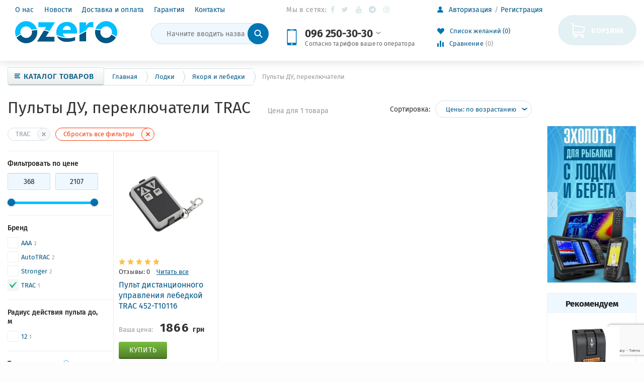

--- FILE ---
content_type: text/html; charset=UTF-8
request_url: https://ozero.ua/lodki/iakoria-i-lebedki/pulty-du-perekliuchateli/brand-trac/
body_size: 44540
content:
<!doctype html>
<html lang="ru-RU" prefix="og: http://ogp.me/ns#">

<head>
    <meta charset="UTF-8">
    <meta name="viewport" content="width=device-width, initial-scale=1">
    <meta http-equiv="X-UA-Compatible" content="IE=edge">

        <title>Пульты ДУ, переключатели TRAC</title><link rel="stylesheet" href="https://ozero.ua/wp-content/cache/min/1/2e281ca6ca5e8964bfcc8c1ea38422c1.css" media="all" data-minify="1" />

<meta name="robots" content="index,follow"/>
<meta property="og:locale" content="ru_RU" />
<meta property="og:type" content="object" />
<meta property="og:title" content="Пульты ДУ, переключатели - купить в Украине в интернет-магазине Ozero" />
<meta property="og:description" content="Купить Пульты ДУ, переключатели в интернет магазине Ozero. ✈ Отправка в день заказа. ✅ Гарантия. ✅ Приемлемые цены. Возможность покупки в кредит. Отзывы и характеристики в каталоге. ➤ Доставка по всей Украине." />
<meta property="og:url" content="https://ozero.ua/lodki/iakoria-i-lebedki/pulty-du-perekliuchateli/" />
<meta property="og:site_name" content="Интернет-магазин OZERO" />

<meta name='description' content='Пульты ДУ, переключатели TRAC от 368'><link rel='dns-prefetch' href='//www.google.com' />
<link rel='dns-prefetch' href='//ozero.ua' />
<link href='https://fonts.gstatic.com' crossorigin rel='preconnect' />
<link rel="alternate" type="application/rss+xml" title="Интернет-магазин OZERO &raquo; Лента" href="https://ozero.ua/feed/" />
<link rel="alternate" type="application/rss+xml" title="Интернет-магазин OZERO &raquo; Лента комментариев" href="https://ozero.ua/comments/feed/" />
<link rel="alternate" type="application/rss+xml" title="Интернет-магазин OZERO &raquo; Лента элемента Пульты ДУ, переключатели таксономии Категория" href="https://ozero.ua/lodki/iakoria-i-lebedki/pulty-du-perekliuchateli/feed/" />
<style type="text/css">
img.wp-smiley,
img.emoji {
	display: inline !important;
	border: none !important;
	box-shadow: none !important;
	height: 1em !important;
	width: 1em !important;
	margin: 0 .07em !important;
	vertical-align: -0.1em !important;
	background: none !important;
	padding: 0 !important;
}
</style>





<link rel='stylesheet' id='magnific-popup-css'  href='https://ozero.ua/wp-content/themes/ozero-theme/public/css/magnific-popup.min.css' type='text/css' media='all' />


<style id='woocommerce-inline-inline-css' type='text/css'>
.woocommerce form .form-row .required { visibility: visible; }
</style>



<link rel='stylesheet' id='font-awesome-css'  href='https://ozero.ua/wp-content/themes/ozero-theme/public/css/font-awesome.min.css' type='text/css' media='all' />
<link rel='stylesheet' id='tooltipster-css'  href='https://ozero.ua/wp-content/themes/ozero-theme/public/css/tooltipster.bundle.min.css' type='text/css' media='all' />
<link rel='stylesheet' id='slick-css'  href='https://ozero.ua/wp-content/themes/ozero-theme/public/css/slick.min.css' type='text/css' media='all' />
<link rel='stylesheet' id='saleszone-styles-css'  href='https://ozero.ua/wp-content/themes/ozero-theme/public/css/styles.min.css' type='text/css' media='all' />
<link rel='stylesheet' id='custom-styles-css'  href='https://ozero.ua/wp-content/themes/ozero-theme/public/css/custom.css' type='text/css' media='all' />
<script type='text/javascript' src='https://ozero.ua/wp-includes/js/jquery/jquery.js?ver=1.12.4'></script>
<script type='text/javascript'>
/* <![CDATA[ */
var premmerceOptimizer = {"activeMenuItemClass":"current-menu-item"};
/* ]]> */
</script>
<script data-minify="1" type='text/javascript' src='https://ozero.ua/wp-content/cache/min/1/wp-content/plugins/premmerce-performance-optimizer-premium/assets/frontend/js/premmerce-optimizer-d64f1160366cd25ad15b806b2f9b40af.js' defer></script>
<script data-minify="1" type='text/javascript' src='https://ozero.ua/wp-content/cache/min/1/wp-content/plugins/premmerce-advanced-attributes/assets/frontend/js/main-6b7b7261bfd0ebf5820b45f828a6a84b.js' defer></script>
<script type='text/javascript' src='https://ozero.ua/wp-includes/js/jquery/ui/core.min.js?ver=1.11.4' defer></script>
<script type='text/javascript' src='https://ozero.ua/wp-includes/js/jquery/ui/widget.min.js?ver=1.11.4' defer></script>
<script type='text/javascript' src='https://ozero.ua/wp-includes/js/jquery/ui/position.min.js?ver=1.11.4' defer></script>
<script type='text/javascript' src='https://ozero.ua/wp-includes/js/jquery/ui/menu.min.js?ver=1.11.4' defer></script>
<script type='text/javascript' src='https://ozero.ua/wp-includes/js/wp-a11y.min.js?ver=5.0.8' defer></script>
<script type='text/javascript'>
/* <![CDATA[ */
var uiAutocompleteL10n = {"noResults":"\u0420\u0435\u0437\u0443\u043b\u044c\u0442\u0430\u0442\u043e\u0432 \u043d\u0435 \u043d\u0430\u0439\u0434\u0435\u043d\u043e.","oneResult":"\u041d\u0430\u0439\u0434\u0435\u043d 1 \u0440\u0435\u0437\u0443\u043b\u044c\u0442\u0430\u0442. \u0414\u043b\u044f \u043f\u0435\u0440\u0435\u043c\u0435\u0449\u0435\u043d\u0438\u044f \u0438\u0441\u043f\u043e\u043b\u044c\u0437\u0443\u0439\u0442\u0435 \u043a\u043b\u0430\u0432\u0438\u0448\u0438 \u0432\u0432\u0435\u0440\u0445\/\u0432\u043d\u0438\u0437.","manyResults":"\u041d\u0430\u0439\u0434\u0435\u043d\u043e \u0440\u0435\u0437\u0443\u043b\u044c\u0442\u0430\u0442\u043e\u0432: %d. \u0414\u043b\u044f \u043f\u0435\u0440\u0435\u043c\u0435\u0449\u0435\u043d\u0438\u044f \u0438\u0441\u043f\u043e\u043b\u044c\u0437\u0443\u0439\u0442\u0435 \u043a\u043b\u0430\u0432\u0438\u0448\u0438 \u0432\u0432\u0435\u0440\u0445\/\u0432\u043d\u0438\u0437.","itemSelected":"\u041e\u0431\u044a\u0435\u043a\u0442 \u0432\u044b\u0431\u0440\u0430\u043d."};
/* ]]> */
</script>
<script type='text/javascript' src='https://ozero.ua/wp-includes/js/jquery/ui/autocomplete.min.js?ver=1.11.4' defer></script>
<script type='text/javascript'>
/* <![CDATA[ */
var premmerceSearch = {"url":"https:\/\/ozero.ua\/wp-json\/premmerce-search\/v1\/search","minLength":"3","showAllMessage":"\u0412\u0441\u0435 \u0440\u0435\u0437\u0443\u043b\u044c\u0442\u0430\u0442\u044b \u043f\u043e\u0438\u0441\u043a\u0430","nonce":"78d9a17057"};
/* ]]> */
</script>
<script data-minify="1" type='text/javascript' src='https://ozero.ua/wp-content/cache/min/1/wp-content/plugins/premmerce-search-premium/assets/frontend/js/autocomplete-0cf36ece6444472eada527d9b6bbf90f.js' defer></script>
<script type='text/javascript'>
/* <![CDATA[ */
var jquery_blockui_params = {"i18n_make_a_selection_text":"\u0412\u044b\u0431\u0440\u0430\u043d\u043d\u0430\u044f \u0432\u0430\u0440\u0438\u0430\u0446\u0438\u044f \u0442\u043e\u0432\u0430\u0440\u0430 \u043d\u0435\u0434\u043e\u0441\u0442\u0443\u043f\u043d\u0430"};
/* ]]> */
</script>
<script type='text/javascript' src='https://ozero.ua/wp-content/plugins/woocommerce/assets/js/jquery-blockui/jquery.blockUI.min.js?ver=2.70' defer></script>
<script data-minify="1" type='text/javascript' src='https://ozero.ua/wp-content/cache/min/1/wp-content/plugins/premmerce-woocommerce-buy-now-premium/assets/frontend/js/premmerce-oneclickorder-b0a774fc7178aad7ca1001231a536a83.js' defer></script>
<script type='text/javascript' src='https://ozero.ua/wp-includes/js/jquery/ui/mouse.min.js?ver=1.11.4' defer></script>
<script type='text/javascript' src='https://ozero.ua/wp-includes/js/jquery/ui/slider.min.js?ver=1.11.4' defer></script>
<script data-minify="1" type='text/javascript' src='https://ozero.ua/wp-content/cache/min/1/wp-content/plugins/premmerce-woocommerce-wishlist/assets/frontend/js/premmerce-wishlist-1178af48a86d40cd4249490fec9153b2.js' defer></script>
<script type='text/javascript' src='https://ozero.ua/wp-content/plugins/woocommerce/assets/js/jquery-ui-touch-punch/jquery-ui-touch-punch.min.js?ver=3.5.3' defer></script>
<script type='text/javascript' src='https://ozero.ua/wp-content/plugins/woocommerce/assets/js/accounting/accounting.min.js?ver=0.4.2' defer></script>
<script type='text/javascript'>
/* <![CDATA[ */
var premmerce_multicurrency_data = {"ajaxurl":"\/?wc-ajax=premmerce_get_prices"};
/* ]]> */
</script>
<script data-minify="1" type='text/javascript' src='https://ozero.ua/wp-content/cache/min/1/wp-content/plugins/premmerce-woocommerce-multi-currency-premium/assets/frontend/js/premmerce-multicurrency-ajax-prices-8b2bcae2c39e2f575b9dd04ec6e0ad5a.js' defer></script>
<script data-minify="1" type='text/javascript' src='https://ozero.ua/wp-content/cache/min/1/wp-content/plugins/premmerce-premium/addons/premmerce-product-comparison/assets/frontend/js/premmerce-product-comparison-5528277a5554ac454e39f40f58f570db.js' defer></script>
<link rel='https://api.w.org/' href='https://ozero.ua/wp-json/' />
<link rel="EditURI" type="application/rsd+xml" title="RSD" href="https://ozero.ua/xmlrpc.php?rsd" />
<link rel="wlwmanifest" type="application/wlwmanifest+xml" href="https://ozero.ua/wp-includes/wlwmanifest.xml" /> 
<meta name="generator" content="WordPress 5.0.8" />
<meta name="generator" content="WooCommerce 3.5.3" />

            <!-- Global site tag (gtag.js) - Google Ads: 672877252 -->
            <script data-rocketlazyloadscript='https://www.googletagmanager.com/gtag/js?id=AW-672877252' async ></script>
            <script data-rocketlazyloadscript='[data-uri]' ></script> 
            <script data-rocketlazyloadscript='[data-uri]' ></script>

            
<style>

p#billing_state_field .required{
	display:none;
}
p#billing_city_field .required{
	display:none;
}
p#billing_address_1_field .required{
	display:none;
}
p#billing_address_2_field .required{
	display:none;
}
p#billing_postcode_field .required{
	display:none;
}
</style>
<style>

p#shipping_state_field .required{
	display:none;
}
p#shipping_city_field .required{
	display:none;
}
p#shipping_address_1_field .required{
	display:none;
}
p#shipping_address_2_field .required{
	display:none;
}
p#shipping_postcode_field .required{
	display:none;
}
</style>
<link rel="preload" as="font" href="https://ozero.ua/wp-content/themes/ozero-theme/public/fonts/icomoon.ttf" crossorigin>
<link rel="preload" as="font" href="https://ozero.ua/wp-content/themes/ozero-theme/public/fonts/FiraSans-Regular.woff2" crossorigin>
<link rel="preload" as="font" href="https://ozero.ua/wp-content/themes/ozero-theme/public/fonts/FiraSans-Bold.woff2" crossorigin>
<link rel="preload" as="font" href="https://ozero.ua/wp-content/themes/ozero-theme/public/fonts/FiraSans-Medium.woff2" crossorigin>
<link rel="preload" as="font" href="https://ozero.ua/wp-content/themes/ozero-theme/public/fonts/fontawesome-webfont.woff2?v=4.7.0" crossorigin>
<link rel="preload" as="font" href="https://ozero.ua/wp-content/themes/ozero-theme/public/fonts/FiraSans-SemiBold.woff2" crossorigin><style data-customizer-css type="text/css">:root {--footer-text-color:#9aa1ab;--footer-title-color:#000000;--footer-link-color:#666666;--footer-link-color-hover:#ff8001;--footer-border-color:#dfe4eb;--footer-social-links-color:#487ebb;--footer-social-links-color-hover:#ff8001;--basement-text-color:#9aa1ab;--basement-link-color:#666666;--basement-link-color-hover:#ff8001;--basement-bg-color:#f2f6f9;--basement-border-color:#dfe4eb;--headline-text-color:#9aa1ab;--headline-link-color:#487ebb;--headline-link-color-hover:#ff8001;--headline-bg-color:#ffffff;--headline-border-top-color:#ffffff;--headline-border-color:#dfe4eb;--headline-icon-color:#ff8001;--headline-panel-item-bg:#f2f6f9;--headline-panel-item-bg-hover:#ffffff;--header-phone-color:#000000;--header-phone-icon-color:#ff8001;--header-border-bottom-color:#dfe4eb;--header-icon-color:#ff8001;--header-text-color:#666666;--header-link-color:#487ebb;--header-link-color-hover:#ff8001;--header-bottom-bg-color:rgba(0,0,0, 0.0);--main-nav-bg-color:#5280b2;--main-nav-bg-color-hover:#ff8001;--main-nav-bg-color-active:#5b90ce;--main-nav-text-color:#ffffff;--main-nav-text-color-hover:#ffffff;--header-catalog-btn:#ff8001;--off-canvas-hamburger-color:#000000;--off-canvas-bg-color:#5280b2;--off-canvas-border-color:#6996c7;--off-canvas-link-color:#ffffff;--off-canvas-link-hover-bg:#4A6796;--off-canvas-heading-bg:#406791;--off-canvas-heading-color:#ffffff;--base-main-link-color:#487ebb;;--base-main-link-hover-color:#ff8001;--btn-primary-color:#ffffff;--btn-primary-hover-color:#ffffff;--btn-primary-bg:#ff8001;--btn-primary-hover-bg:#ff8810;--btn-primary-border:#e77300;--btn-primary-hover-border:#ff8810;--btn-default-color:#333333;--btn-default-hover-color:#333333;--btn-default-bg:#ecf1f6;--btn-default-hover-bg:#ecf1f6;--btn-default-border:#c8cfd9;--btn-default-hover-border:#c8cfd9;--btn-light-color:#ba9659;--btn-light-hover-color:#ba9659;--btn-light-bg:#fff8dd;--btn-light-hover-bg:#fff8dd;--btn-light-border:#eedbb2;--panels-bg-color:#f2f6f9;--panels-heading-color:#000000;--panels-text-color:#666666;--message-success-color:#dff0d8;--message-success-border:#a3d48e;--message-error-color:#ffefe8;--message-error-border:#e89b88;--message-info-color:#fcf8e3;--message-info-border:#efe4ae;--theme-main-color:#5280b2;--theme-secondary-color:#ff8001;--base-font-color:#666666;--base-font-color-secondary:#9aa1ab;--base-border-color:#dfe4eb;--star-rating-color:#ffb300;--star-empty-color:rgba(255, 179, 0, 0.3);--form-conrols-border-color:#c8cfd9;--form-conrols-box-shadow:rgba(102,175,233,.6);--product-price-bg-color:#fff4c7;--product-price-color:#000000;--product-old-price-color:#ff8001;--base-box-shadow-color:rgba(0, 0, 0, 0.15);}body {}.page__fgroup{background-color:#f2f6f9;}.page__hgroup{background-color:#ffffff;}.page{background-color:#fdfdfd;}.pc-header-phones__phone-title,.pc-header-phones-drop__phone-title{font-size:12px;}</style>	<noscript><style>.woocommerce-product-gallery{ opacity: 1 !important; }</style></noscript>
	<link rel="icon" href="https://ozero.ua/wp-content/uploads/2018/08/ozero_favicon.png" sizes="32x32" />
<link rel="icon" href="https://ozero.ua/wp-content/uploads/2018/08/ozero_favicon.png" sizes="192x192" />
<link rel="apple-touch-icon-precomposed" href="https://ozero.ua/wp-content/uploads/2018/08/ozero_favicon.png" />
<meta name="msapplication-TileImage" content="https://ozero.ua/wp-content/uploads/2018/08/ozero_favicon.png" />
<!-- Google Tag Manager -->
<script data-rocketlazyloadscript='[data-uri]' ></script>
<!-- End Google Tag Manager --><style id="kirki-inline-styles"></style><noscript><style id="rocket-lazyload-nojs-css">.rll-youtube-player, [data-lazy-src]{display:none !important;}</style></noscript></head>

<body class="archive tax-product_cat term-pulty-du-perekliuchateli term-339 wp-custom-logo page woocommerce woocommerce-page woocommerce-no-js">
            <script>
            !function () {
                "use strict";
                var cssVarPoly = {
                    init: function () {
                        window.CSS && window.CSS.supports && window.CSS.supports("(--foo: red)") || (document.querySelector("body").classList.add("cssvars-polyfilled"), cssVarPoly.ratifiedVars = {}, cssVarPoly.varsByBlock = {}, cssVarPoly.oldCSS = {}, cssVarPoly.findCSS(), cssVarPoly.updateCSS())
                    }, findCSS: function () {
                        var e = document.querySelectorAll('style:not(.inserted),link[type="text/css"]'), r = 1;
                        [].forEach.call(e, function (e) {
                            var s = void 0;
                            "STYLE" === e.nodeName ? (s = e.innerHTML, cssVarPoly.findSetters(s, r)) : "LINK" === e.nodeName && (cssVarPoly.getLink(e.getAttribute("href"), r, function (e, r) {
                                cssVarPoly.findSetters(r.responseText, e), cssVarPoly.oldCSS[e] = r.responseText, cssVarPoly.updateCSS()
                            }), s = ""), cssVarPoly.oldCSS[r] = s, r++
                        })
                    }, findSetters: function (e, r) {
                        cssVarPoly.varsByBlock[r] = e.match(/(--[^-]{1}[-a-zA-Z0-9]+:[^;{}]+;)/g) || []
                    }, updateCSS: function () {
                        cssVarPoly.ratifySetters(cssVarPoly.varsByBlock);
                        for (var e in cssVarPoly.oldCSS) {
                            var r = cssVarPoly.replaceGetters(cssVarPoly.oldCSS[e], cssVarPoly.ratifiedVars);
                            if (document.querySelector("#inserted" + e)) document.querySelector("#inserted" + e).innerHTML = r; else {
                                var s = document.createElement("style");
                                s.type = "text/css", s.innerHTML = r, s.classList.add("inserted"), s.id = "inserted" + e, document.getElementsByTagName("head")[0].appendChild(s)
                            }
                        }
                    }, replaceGetters: function (e, r) {
                        for (var s in r) {
                            var t = new RegExp("var\\(\\s*" + s + "\\s*\\)", "g");
                            e = e.replace(t, r[s])
                        }
                        return e
                    }, ratifySetters: function (e) {
                        for (var r in e) {
                            e[r].forEach(function (e) {
                                var r = e.split(/:/), s = r[0], t = r[1].replace(/;/, "");
                                cssVarPoly.ratifiedVars[s.trim()] = t.trim()
                            })
                        }
                    }, getLink: function (e, r, s) {
                        var t = new XMLHttpRequest;
                        t.open("GET", e, !0), t.overrideMimeType("text/css;"), t.onload = function () {
                            t.status >= 200 && t.status < 400 ? "function" === typeof s && s(r, t) : console.warn("an error was returned from:", e)
                        }, t.onerror = function () {
                            console.warn("we could not get anything from:", e)
                        }, t.send()
                    }
                };
                cssVarPoly.init();
            }();
        </script>
        
    <!-- Main content frame -->
    <div class="page__body" data-page-pushy-container>
        <div class="page__fluid-layout">
            <div class="page__wrapper">

                        <div class="page__top-banner">
            <div style="width: 100%; margin: 0 auto;" class="ml-slider-3-11-1 metaslider metaslider-flex metaslider-1266 ml-slider nav-hidden">
    
    <div id="metaslider_container_1266">
        <div id="metaslider_1266">
            <ul class="slides">
            </ul>
        </div>
        
    </div>
</div>        </div>
                        <header class="page__hgroup">
                    <div class="page__header">
                        <div class="pc-header-layout"
    <!-- Main Header -->
    <div class="pc-header-layout__main">
        <div class="page__container">
            <div class="pc-header-layout__body">

                <div class="pc-header-layout__col hidden-md hidden-lg">
                    <!-- Hamburger menu -->
                    <div class="pc-header-layout__hamburger ">
                        <button class="btn-mobile-icon" data-page-mobile-btn>
                            <svg class="svg-icon  "><use xlink:href="https://ozero.ua/wp-content/themes/ozero-theme/public/svg/sprite.svg#svg-icon__hamburger"></use></svg>                        </button>
                        <button class="btn-mobile-icon hidden" data-page-mobile-btn>
                            <svg class="svg-icon  "><use xlink:href="https://ozero.ua/wp-content/themes/ozero-theme/public/svg/sprite.svg#svg-icon__close-bold"></use></svg>                        </button>
                    </div>
                </div>


                <div class="pc-header-layout__col pc-header-layout__col--nav">
                    <div class="pc-header-layout__nav visible-md visible-lg">
                        <!-- Header nav -->
                        <nav class="list-nav"><ul id="menu-header-menu" class="list-nav__items"><li  class="list-nav__item" ><a class="list-nav__link" href="https://ozero.ua/about-us/">О нас</a></li><li  class="list-nav__item" ><a class="list-nav__link" href="https://ozero.ua/novosti/">Новости</a></li><li  class="list-nav__item" ><a class="list-nav__link" href="https://ozero.ua/shipping/">Доставка и оплата</a></li><li  class="list-nav__item" ><a class="list-nav__link" href="https://ozero.ua/refund-policy/">Гарантия</a></li><li  class="list-nav__item" ><a class="list-nav__link" href="https://ozero.ua/contacts/">Контакты</a></li></ul></nav>                    </div>

                    <!-- Logo -->
                    <div class="pc-header-layout__logo">
                                <a class="pc-header-layout__logo-link" href="https://ozero.ua/">
            <img class="pc-header-layout__logo-image" src="https://ozero.ua/wp-content/uploads/2018/07/Logo.png"
                 alt="Пульт дистанционного управления лебедкой TRAC 452-T10116">
            <span class="pc-header-layout__logo-text"> </span>
        </a>

                            </div>

                    <!-- Search -->
                    <div class="pc-header-layout__search visible-lg">
                        <div class="widget woocommerce widget_product_search"><div class="product-search"
     >
    <!-- site-search -->
    <form class="product-search__form woocommerce-product-search"
          role="search"
          method="get"
          action="https://ozero.ua/">
        <div class="product-search__input-group">
            <input class="product-search__form-control search-field autocomplete__input"
                   id="woocommerce-product-search-field-0"
                   autocomplete="off"
                   type="text"
                   placeholder="Начните вводить название товара"
                   value=""
                   name="s" />

            <div class="product-search__input-group-btn">
                <button class="product-search__submit" type="submit">
                    <i class="product-search__submit-icon">
                                                    <svg class="svg-icon  "><use xlink:href="https://ozero.ua/wp-content/themes/ozero-theme/public/svg/sprite.svg#svg-icon__search"></use></svg>                                            </i>
                </button>
            </div>
        </div>
        <input type="hidden" name="post_type" value="product" />
    </form>

    
</div></div>                    </div>
                </div>

                <div class="pc-header-layout__col visible-md visible-lg">

                        <div class="soc-groups">
        <span class="soc-groups__label">
            Мы в сетях:
        </span>
        <ul class="soc-groups__list">
                                                <li><a class="fa fa-facebook" target="_blank" href="https://www.facebook.com/OZERO-%D0%B8%D0%BD%D1%82%D0%B5%D1%80%D0%BD%D0%B5%D1%82-%D0%BC%D0%B0%D0%B3%D0%B0%D0%B7%D0%B8%D0%BD-%D0%A2%D0%BE%D0%B2%D0%B0%D1%80%D1%8B-%D0%B4%D0%BB%D1%8F-%D1%82%D1%83%D1%80%D0%B8%D0%B7%D0%BC%D0%B0-%D0%B8-%D0%B0%D0%BA%D1%82%D0%B8%D0%B2%D0%BD%D0%BE%D0%B3%D0%BE-%D0%BE%D1%82%D0%B4%D1%8B%D1%85%D0%B0-102056141450455/">Facebook</a></li>
                                                            <li><a class="fa fa-twitter" target="_blank" href="#">Twitter</a></li>
                                                                                            <li><a class="fa fa-youtube" target="_blank" href="https://www.youtube.com/channel/UClwhzyKrDJfwL4tvYqfLPmA/featured">YouTube</a></li>
                                                            <li><a class="fa fa-telegram" target="_blank" href="#">Telegram</a></li>
                                                                                                                                                                                                                            <li><a class="fa fa-instagram" target="_blank" href="https://www.instagram.com/ozero.ua/">Instagram</a></li>
                            </ul>
    </div>
    
                    <!-- Phones and call-back -->
                                            <div class="pc-header-layout__phones">
                            
<div class="pc-header-phones-drop" style="font-size: 14px">
            <div class="pc-header-phones-drop__icon"
             style="width: 32px;height: 32px;">
            <svg class="svg-icon  "><use xlink:href="https://ozero.ua/wp-content/themes/ozero-theme/public/svg/sprite.svg#svg-icon__phone"></use></svg>        </div>
        <div class="pc-header-phones-drop__body">

        <div class="pc-header-phones-drop__phone-item">
            <a class="pc-header-phones-drop__phone"
               href="tel:0962503030">
                 096 250-30-30                <span class="pc-header-phones-drop__arrow">
                    <svg class="svg-icon  "><use xlink:href="https://ozero.ua/wp-content/themes/ozero-theme/public/svg/sprite.svg#svg-icon__arrow_down"></use></svg>                </span>
            </a>

                            <div class="pc-header-phones-drop__phone-title">
                    Согласно тарифов вашего оператора                </div>
            
                            <div class="pc-header-phones-drop__drop-down">
                    <div class="pc-header-phones-drop__list">
                                                                                <div class="pc-header-phones__phones-item">
                                <a class="pc-header-phones__link"
                                   href="tel:380662503030"
                                   style="font-size: 14px;">

                                                                            <i class="pc-header-phones__phones-icon pc-header-phones__phones-icon--vodafone">
                                            <svg class="svg-icon  "><use xlink:href="https://ozero.ua/wp-content/themes/ozero-theme/public/svg/sprite.svg#svg-icon__vodafone"></use></svg>                                        </i>
                                                                        +38 066 250-30-30                                </a>
                            </div>
                                                                                <div class="pc-header-phones__phones-item">
                                <a class="pc-header-phones__link"
                                   href="tel:380932503030"
                                   style="font-size: 14px;">

                                                                            <i class="pc-header-phones__phones-icon pc-header-phones__phones-icon--lifecell">
                                            <svg class="svg-icon  "><use xlink:href="https://ozero.ua/wp-content/themes/ozero-theme/public/svg/sprite.svg#svg-icon__lifecell"></use></svg>                                        </i>
                                                                        +38 093 250-30-30                                </a>
                            </div>
                        
                    </div>
                </div>
                    </div>
    </div>
</div>                        </div>
                    
                </div>

                <div class="pc-header-layout__col visible-md visible-lg">

                    <div class="user-panel">
    <!-- Woocommerce user profile and auth menu -->
        <div class="user-panel__item user-panel__item--list">
        <a class="user-panel__link"
           href="https://ozero.ua/my-account/"
           data-modal="https://ozero.ua/?wc-ajax=premmerce_modal&#038;template=parts/modal/modal-login">

            <i class="user-panel__ico user-panel__ico--profile">
                <svg class="svg-icon  "><use xlink:href="https://ozero.ua/wp-content/themes/ozero-theme/public/svg/sprite.svg#svg-icon__user"></use></svg>            </i>

            <span class="user-panel__text-el">
                Авторизация            </span>
        </a>
                    <a class="user-panel__link" href="https://ozero.ua/my-account/">
                <span class="user-panel__text-el">
                    Регистрация                </span>
            </a>
            </div>


    <!-- Wishlist -->
        <div class="user-panel__item" data-ajax-inject="wishlist-total">
            
            <a class="user-panel__link user-panel__link--empty" href="https://ozero.ua/wishlist" rel="nofollow" data-wishlist-total-fragment>
            <i class="user-panel__ico user-panel__ico--wishlist">
                <svg class="svg-icon  "><use xlink:href="https://ozero.ua/wp-content/themes/ozero-theme/public/svg/sprite.svg#svg-icon__heart"></use></svg>            </i>
            Список желаний (0)
        </a>
        </div>
    
    <!-- Comparison -->
            <div class="user-panel__item">
              
    <a class="user-panel__link user-panel__link--empty"
       href="https://ozero.ua/comparison/" rel="nofollow" data-comparison-total-fragment>
        <i class="user-panel__ico user-panel__ico--compare">
            <svg class="svg-icon  "><use xlink:href="https://ozero.ua/wp-content/themes/ozero-theme/public/svg/sprite.svg#svg-icon__compare"></use></svg>        </i>
        Сравнение <span class="user-panel__counter">(0)</span>
    </a>
        </div>
    </div>
                </div>

                <div class="pc-header-layout__col">
                    <div class="pc-header-layout__selections visible-md visible-lg">
                        <!-- Site languages Polylang -->
                        
                        <!-- Premmerce currency switcher -->
                        
                        <!-- Woocommerce currency switcher -->
                        
                        <!-- WPML Site currencies -->
                                            </div>
                    <!-- Cart -->
                    <div class="pc-header-layout__cart">
                        <div class="pull-right">
                            
<div class="cart-header  cart-header--empty "
     data-cart-header-fragment>
    <!-- Single Icon Cart on mobile devices -->
    <div class="cart-header__aside">
        <a class="cart-header__ico"
           href="https://ozero.ua/cart/"
                            data-cart-modal
                       rel="nofollow"
        >
            <svg class="svg-icon  "><use xlink:href="https://ozero.ua/wp-content/themes/ozero-theme/public/svg/sprite.svg#svg-icon__cart"></use></svg>
                    </a>
    </div>

    <!-- Cart with price and name on desktop -->
    <div class="cart-header__inner visible-lg">
        <div class="cart-header__title">
            <a class="cart-header__link"
               href="https://ozero.ua/cart/"
                                    data-cart-modal
                               rel="nofollow"
            >
                Корзина            </a>

        </div>
            </div>

</div>
                        </div>
                    </div>
                </div>
            </div>

            <!-- Search -->
            <div class="pc-header-layout__search hidden-lg">
                <div class="widget woocommerce widget_product_search"><div class="product-search"
     >
    <!-- site-search -->
    <form class="product-search__form woocommerce-product-search"
          role="search"
          method="get"
          action="https://ozero.ua/">
        <div class="product-search__input-group">
            <input class="product-search__form-control search-field autocomplete__input"
                   id="woocommerce-product-search-field-1"
                   autocomplete="off"
                   type="text"
                   placeholder="Начните вводить название товара"
                   value=""
                   name="s" />

            <div class="product-search__input-group-btn">
                <button class="product-search__submit" type="submit">
                    <i class="product-search__submit-icon">
                                                    <svg class="svg-icon  "><use xlink:href="https://ozero.ua/wp-content/themes/ozero-theme/public/svg/sprite.svg#svg-icon__search"></use></svg>                                            </i>
                </button>
            </div>
        </div>
        <input type="hidden" name="post_type" value="product" />
    </form>

    
</div></div>            </div>
        </div>
    </div>
</div>                    </div>
                </header>

                <div class="page__after-header">
                    <div class="page__container">
                        <div class="page__navbar hidden-xs hidden-sm" data-megamenu-container>
                            <div class="catalog-btn ">
                                <div class="catalog-btn__button" data-catalog-btn>
                                    <div class="catalog-btn__hamburger">
                                        <svg class="svg-icon  "><use xlink:href="https://ozero.ua/wp-content/themes/ozero-theme/public/svg/sprite.svg#svg-icon__hamburger"></use></svg>                                    </div>
                                    <div class="catalog-btn__label">
                                        Каталог товаров                                    </div>
                                    <div class="catalog-btn__arrow">
                                        <i class="fa fa-caret-down" aria-hidden="true"></i>
                                    </div>
                                </div>
                                                                    <div class="catalog-btn__drop is-hidden" data-catalog-btn-menu>
                                        <nav class="vertical-nav" data-megamenu-vertical><ul class="vertical-nav__items"><li  class="bold menu-item menu-item-type-taxonomy menu-item-object-product_cat current-product_cat-ancestor current-menu-ancestor menu-item-has-children vertical-nav__item is-active" data-global-doubletap><a class="vertical-nav__link" href="https://ozero.ua/lodki/" ></span><span class="helper">Лодки</span><i class="vertical-nav__arrow vertical-nav__arrow--right"><svg class="svg-icon  "><use xlink:href="https://ozero.ua/wp-content/themes/ozero-theme/public/svg/sprite.svg#svg-icon__arrow-right"></use></svg></i></a><a data-category-all-link class="btn btn-light btn-sm vertical-nav__view-all hidden" rel="nofollow" data-href="https://ozero.ua/lodki/">Все категории</a><div class="vertical-nav__drop" data-megamenu-item><div class="cols-nav"><div class="cols-nav__row" data-megamenu-wrap="false"><ul class="cols-nav__col" data-popular-title="Популярные категории" data-megamenu-coll="1"><li  class="menu-item menu-item-type-taxonomy menu-item-object-product_cat menu-item-has-children cols-nav__item"  data-megamenu-coll-item="2"><div class="cols-nav__item-inner"><a class="cols-nav__link" href="https://ozero.ua/lodki/naduvnyie-lodki/"><span class="helper">Надувные лодки</a><ul class="cols-subnav"><li  class="menu-item menu-item-type-taxonomy menu-item-object-product_cat cols-subnav__item cols-subnav__item--level-1" ><div class="cols-nav__item-inner"><a class="cols-subnav__link" href="https://ozero.ua/lodki/naduvnyie-lodki/grebnye-lodki-pvkh/"><span class="helper">Гребные лодки ПВХ</a></div></li><li  class="menu-item menu-item-type-taxonomy menu-item-object-product_cat cols-subnav__item cols-subnav__item--level-1" ><div class="cols-nav__item-inner"><a class="cols-subnav__link" href="https://ozero.ua/lodki/naduvnyie-lodki/grebnye-lodki-pod-motor/"><span class="helper">Гребные лодки под мотор</a></div></li><li  class="menu-item menu-item-type-taxonomy menu-item-object-product_cat cols-subnav__item cols-subnav__item--level-1" ><div class="cols-nav__item-inner"><a class="cols-subnav__link" href="https://ozero.ua/lodki/naduvnyie-lodki/motornye-lodki-pvkh/"><span class="helper">Моторные лодки ПВХ</a></div></li><li  class="menu-item menu-item-type-taxonomy menu-item-object-product_cat cols-subnav__item cols-subnav__item--level-1" ><div class="cols-nav__item-inner"><a class="cols-subnav__link" href="https://ozero.ua/lodki/naduvnyie-lodki/lodki-rib/"><span class="helper">Лодки RIB</a></div></li></ul></div></li><li  class="menu-item menu-item-type-taxonomy menu-item-object-product_cat menu-item-has-children cols-nav__item"  data-megamenu-coll-item="2"><div class="cols-nav__item-inner"><a class="cols-nav__link" href="https://ozero.ua/lodki/kraski-palubnoe-pokrytie/"><span class="helper">Краски, палубное покрытие</a><ul class="cols-subnav"><li  class="menu-item menu-item-type-taxonomy menu-item-object-product_cat cols-subnav__item cols-subnav__item--level-1" ><div class="cols-nav__item-inner"><a class="cols-subnav__link" href="https://ozero.ua/lodki/kraski-palubnoe-pokrytie/kraska-dlya-lodki/"><span class="helper">Краска для лодки</a></div></li><li  class="menu-item menu-item-type-taxonomy menu-item-object-product_cat cols-subnav__item cols-subnav__item--level-1" ><div class="cols-nav__item-inner"><a class="cols-subnav__link" href="https://ozero.ua/lodki/kraski-palubnoe-pokrytie/gruntovka-i-razbaviteli/"><span class="helper">Грунтовки и разбавители</a></div></li></ul></div></li><li  class="menu-item menu-item-type-taxonomy menu-item-object-product_cat menu-item-has-children cols-nav__item"  data-megamenu-coll-item="2"><div class="cols-nav__item-inner"><a class="cols-nav__link" href="https://ozero.ua/lodki/oborudovanie-dlia-lodok-pvkh/"><span class="helper">Оборудование для лодок ПВХ</a><ul class="cols-subnav"><li  class="menu-item menu-item-type-taxonomy menu-item-object-product_cat cols-subnav__item cols-subnav__item--level-1" ><div class="cols-nav__item-inner"><a class="cols-subnav__link" href="https://ozero.ua/lodki/oborudovanie-dlia-lodok-pvkh/nasosy-dlia-lodki-pvkh/"><span class="helper">Насосы для лодки ПВХ</a></div></li><li  class="menu-item menu-item-type-taxonomy menu-item-object-product_cat cols-subnav__item cols-subnav__item--level-1" ><div class="cols-nav__item-inner"><a class="cols-subnav__link" href="https://ozero.ua/lodki/oborudovanie-dlia-lodok-pvkh/povorotnye-plastiny-v-lodku/"><span class="helper">Поворотные пластины в лодку</a></div></li><li  class="menu-item menu-item-type-taxonomy menu-item-object-product_cat cols-subnav__item cols-subnav__item--level-1" ><div class="cols-nav__item-inner"><a class="cols-subnav__link" href="https://ozero.ua/lodki/oborudovanie-dlia-lodok-pvkh/opory-dlia-sidenia/"><span class="helper">Опоры для сидений</a></div></li></ul></div></li><li  class="menu-item menu-item-type-taxonomy menu-item-object-product_cat menu-item-has-children cols-nav__item"  data-megamenu-coll-item="3"><div class="cols-nav__item-inner"><a class="cols-nav__link" href="https://ozero.ua/lodki/elektrooborudovanie-lodki/"><span class="helper">Электрооборудование лодки</a><ul class="cols-subnav"><li  class="menu-item menu-item-type-taxonomy menu-item-object-product_cat cols-subnav__item cols-subnav__item--level-1" ><div class="cols-nav__item-inner"><a class="cols-subnav__link" href="https://ozero.ua/lodki/elektrooborudovanie-lodki/prozhektory-na-lodku-i-kater/"><span class="helper">Прожекторы на лодку и катер</a></div></li><li  class="menu-item menu-item-type-taxonomy menu-item-object-product_cat cols-subnav__item cols-subnav__item--level-1" ><div class="cols-nav__item-inner"><a class="cols-subnav__link" href="https://ozero.ua/lodki/elektrooborudovanie-lodki/navigatsionnye-ogni/"><span class="helper">Навигационные огни</a></div></li><li  class="menu-item menu-item-type-taxonomy menu-item-object-product_cat cols-subnav__item cols-subnav__item--level-1" ><div class="cols-nav__item-inner"><a class="cols-subnav__link" href="https://ozero.ua/lodki/elektrooborudovanie-lodki/izmeritelnye-pribory-dlia-lodki-i-katera/"><span class="helper">Измерительные приборы для лодки и катера</a></div></li></ul></div></li><li  class="menu-item menu-item-type-taxonomy menu-item-object-product_cat menu-item-has-children cols-nav__item"  data-megamenu-coll-item="3"><div class="cols-nav__item-inner"><a class="cols-nav__link" href="https://ozero.ua/lodki/oborudovanie-lodki/"><span class="helper">Оборудование лодки</a><ul class="cols-subnav"><li  class="menu-item menu-item-type-taxonomy menu-item-object-product_cat cols-subnav__item cols-subnav__item--level-1" ><div class="cols-nav__item-inner"><a class="cols-subnav__link" href="https://ozero.ua/lodki/oborudovanie-lodki/kresla-i-sidenia/"><span class="helper">Кресла и сиденья</a></div></li><li  class="menu-item menu-item-type-taxonomy menu-item-object-product_cat cols-subnav__item cols-subnav__item--level-1" ><div class="cols-nav__item-inner"><a class="cols-subnav__link" href="https://ozero.ua/lodki/oborudovanie-lodki/stoiki-pod-sidenia/"><span class="helper">Стойки под сиденья</a></div></li><li  class="menu-item menu-item-type-taxonomy menu-item-object-product_cat cols-subnav__item cols-subnav__item--level-1" ><div class="cols-nav__item-inner"><a class="cols-subnav__link" href="https://ozero.ua/lodki/oborudovanie-lodki/lestnitsy-trapy/"><span class="helper">Лестницы, трапы</a></div></li><li  class="menu-item menu-item-type-taxonomy menu-item-object-product_cat cols-subnav__item cols-subnav__item--level-1" ><div class="cols-nav__item-inner"><a class="cols-subnav__link" href="https://ozero.ua/lodki/oborudovanie-lodki/stoly-dlia-lodki-i-katera/"><span class="helper">Столы для лодки и катера</a></div></li><li  class="menu-item menu-item-type-taxonomy menu-item-object-product_cat cols-subnav__item cols-subnav__item--level-1" ><div class="cols-nav__item-inner"><a class="cols-subnav__link" href="https://ozero.ua/lodki/oborudovanie-lodki/derzhateli-udilishch/"><span class="helper">Держатели удилищ</a></div></li></ul></div></li><li  class="menu-item menu-item-type-taxonomy menu-item-object-product_cat menu-item-has-children cols-nav__item"  data-megamenu-coll-item="3"><div class="cols-nav__item-inner"><a class="cols-nav__link" href="https://ozero.ua/lodki/upravlenie-lodkoi/"><span class="helper">Управление лодкой</a><ul class="cols-subnav"><li  class="menu-item menu-item-type-taxonomy menu-item-object-product_cat cols-subnav__item cols-subnav__item--level-1" ><div class="cols-nav__item-inner"><a class="cols-subnav__link" href="https://ozero.ua/lodki/upravlenie-lodkoi/trancevye-plity/"><span class="helper">Транцевые плиты</a></div></li><li  class="menu-item menu-item-type-taxonomy menu-item-object-product_cat cols-subnav__item cols-subnav__item--level-1" ><div class="cols-nav__item-inner"><a class="cols-subnav__link" href="https://ozero.ua/lodki/upravlenie-lodkoi/rulevye-komplekty/"><span class="helper">Рулевые комплекты</a></div></li><li  class="menu-item menu-item-type-taxonomy menu-item-object-product_cat cols-subnav__item cols-subnav__item--level-1" ><div class="cols-nav__item-inner"><a class="cols-subnav__link" href="https://ozero.ua/lodki/upravlenie-lodkoi/rulevye-reduktory/"><span class="helper">Рулевые редукторы</a></div></li><li  class="menu-item menu-item-type-taxonomy menu-item-object-product_cat cols-subnav__item cols-subnav__item--level-1" ><div class="cols-nav__item-inner"><a class="cols-subnav__link" href="https://ozero.ua/lodki/upravlenie-lodkoi/trosy-dlia-lodochnogo-motora/"><span class="helper">Тросы для лодочного мотора</a></div></li><li  class="menu-item menu-item-type-taxonomy menu-item-object-product_cat cols-subnav__item cols-subnav__item--level-1" ><div class="cols-nav__item-inner"><a class="cols-subnav__link" href="https://ozero.ua/lodki/upravlenie-lodkoi/ruli-i-shturvaly-dlia-lodki/"><span class="helper">Рули и штурвалы для лодки</a></div></li></ul></div></li><li  class="menu-item menu-item-type-taxonomy menu-item-object-product_cat menu-item-has-children cols-nav__item"  data-megamenu-coll-item="4"><div class="cols-nav__item-inner"><a class="cols-nav__link" href="https://ozero.ua/lodki/bezopasnost-na-vode/"><span class="helper">Безопасность на воде</a><ul class="cols-subnav"><li  class="menu-item menu-item-type-taxonomy menu-item-object-product_cat cols-subnav__item cols-subnav__item--level-1" ><div class="cols-nav__item-inner"><a class="cols-subnav__link" href="https://ozero.ua/lodki/bezopasnost-na-vode/strakhovochnye-zhilety/"><span class="helper">Страховочные жилеты</a></div></li><li  class="menu-item menu-item-type-taxonomy menu-item-object-product_cat cols-subnav__item cols-subnav__item--level-1" ><div class="cols-nav__item-inner"><a class="cols-subnav__link" href="https://ozero.ua/lodki/bezopasnost-na-vode/sredstva-zashchity-ot-vody/"><span class="helper">Средства защиты от воды</a></div></li></ul></div></li><li  class="menu-item menu-item-type-taxonomy menu-item-object-product_cat menu-item-has-children cols-nav__item"  data-megamenu-coll-item="4"><div class="cols-nav__item-inner"><a class="cols-nav__link" href="https://ozero.ua/lodki/vodosnabzhenie-i-osushenie/"><span class="helper">Водоснабжение и осушение</a><ul class="cols-subnav"><li  class="menu-item menu-item-type-taxonomy menu-item-object-product_cat cols-subnav__item cols-subnav__item--level-1" ><div class="cols-nav__item-inner"><a class="cols-subnav__link" href="https://ozero.ua/lodki/vodosnabzhenie-i-osushenie/triumnye-pompy/"><span class="helper">Трюмные помпы</a></div></li><li  class="menu-item menu-item-type-taxonomy menu-item-object-product_cat cols-subnav__item cols-subnav__item--level-1" ><div class="cols-nav__item-inner"><a class="cols-subnav__link" href="https://ozero.ua/lodki/vodosnabzhenie-i-osushenie/vodozabornye-pompy/"><span class="helper">Водозаборные помпы</a></div></li></ul></div></li><li  class="menu-item menu-item-type-taxonomy menu-item-object-product_cat current-product_cat-ancestor current-menu-ancestor current-menu-parent current-product_cat-parent menu-item-has-children cols-nav__item is-active"  data-megamenu-coll-item="4"><div class="cols-nav__item-inner"><a class="cols-nav__link" href="https://ozero.ua/lodki/iakoria-i-lebedki/"><span class="helper">Якоря и лебедки</a><ul class="cols-subnav"><li  class="menu-item menu-item-type-taxonomy menu-item-object-product_cat cols-subnav__item cols-subnav__item--level-1" ><div class="cols-nav__item-inner"><a class="cols-subnav__link" href="https://ozero.ua/lodki/iakoria-i-lebedki/iakornye-lebedki/"><span class="helper">Якорные лебедки</a></div></li><li  class="menu-item menu-item-type-taxonomy menu-item-object-product_cat cols-subnav__item cols-subnav__item--level-1" ><div class="cols-nav__item-inner"><a class="cols-subnav__link" href="https://ozero.ua/lodki/iakoria-i-lebedki/iakor-dlia-lodki-katera/"><span class="helper">Якорь для лодки, катера</a></div></li><li  class="menu-item menu-item-type-taxonomy menu-item-object-product_cat cols-subnav__item cols-subnav__item--level-1" ><div class="cols-nav__item-inner"><a class="cols-subnav__link" href="https://ozero.ua/lodki/iakoria-i-lebedki/kanaty-tsepi-verevki/"><span class="helper">Канаты, цепи, веревки</a></div></li><li  class="menu-item menu-item-type-taxonomy menu-item-object-product_cat cols-subnav__item cols-subnav__item--level-1" ><div class="cols-nav__item-inner"><a class="cols-subnav__link" href="https://ozero.ua/lodki/iakoria-i-lebedki/pulty-du-perekliuchateli/"><span class="helper">Пульты ДУ, переключатели</a></div></li><li  class="menu-item menu-item-type-taxonomy menu-item-object-product_cat cols-subnav__item cols-subnav__item--level-1" ><div class="cols-nav__item-inner"><a class="cols-subnav__link" href="https://ozero.ua/lodki/iakoria-i-lebedki/roulsy-kreplenie-lebedki/"><span class="helper">Крышки, роульсы, крепления лебедки</a></div></li></ul></div></li><li></li></ul></div></div></div></li><li  class="bold menu-item menu-item-type-taxonomy menu-item-object-product_cat menu-item-has-children vertical-nav__item" data-global-doubletap><a class="vertical-nav__link" href="https://ozero.ua/lodochnye-motory-i-aksessuary/" ></span><span class="helper">Лодочные моторы и аксессуары</span><i class="vertical-nav__arrow vertical-nav__arrow--right"><svg class="svg-icon  "><use xlink:href="https://ozero.ua/wp-content/themes/ozero-theme/public/svg/sprite.svg#svg-icon__arrow-right"></use></svg></i></a><a data-category-all-link class="btn btn-light btn-sm vertical-nav__view-all hidden" rel="nofollow" data-href="https://ozero.ua/lodochnye-motory-i-aksessuary/">Все категории</a><div class="vertical-nav__drop" data-megamenu-item><div class="cols-nav"><div class="cols-nav__row" data-megamenu-wrap="false"><ul class="cols-nav__col" data-popular-title="Популярные категории" data-megamenu-coll="1"><li  class="menu-item menu-item-type-taxonomy menu-item-object-product_cat menu-item-has-children cols-nav__item"  data-megamenu-coll-item="2"><div class="cols-nav__item-inner"><a class="cols-nav__link" href="https://ozero.ua/lodochnye-motory-i-aksessuary/lodochnyye-motory/"><span class="helper">Лодочные моторы</a><ul class="cols-subnav"><li  class="menu-item menu-item-type-taxonomy menu-item-object-product_cat cols-subnav__item cols-subnav__item--level-1" ><div class="cols-nav__item-inner"><a class="cols-subnav__link" href="https://ozero.ua/lodochnye-motory-i-aksessuary/dvukhtaktnye-lodochnye-motory/"><span class="helper">Двухтактные лодочные моторы</a></div></li><li  class="menu-item menu-item-type-taxonomy menu-item-object-product_cat cols-subnav__item cols-subnav__item--level-1" ><div class="cols-nav__item-inner"><a class="cols-subnav__link" href="https://ozero.ua/lodochnye-motory-i-aksessuary/chetyrekhtaktnye-lodochnye-motory/"><span class="helper">Четырехтактные лодочные моторы</a></div></li></ul></div></li><li  class="menu-item menu-item-type-taxonomy menu-item-object-product_cat menu-item-has-children cols-nav__item"  data-megamenu-coll-item="2"><div class="cols-nav__item-inner"><a class="cols-nav__link" href="https://ozero.ua/lodochnye-motory-i-aksessuary/elektromotory/"><span class="helper">Электромоторы</a><ul class="cols-subnav"><li  class="menu-item menu-item-type-taxonomy menu-item-object-product_cat cols-subnav__item cols-subnav__item--level-1" ><div class="cols-nav__item-inner"><a class="cols-subnav__link" href="https://ozero.ua/lodochnye-motory-i-aksessuary/elektromotory/lodochnye-elektromotory/"><span class="helper">Лодочные электромоторы</a></div></li><li  class="menu-item menu-item-type-taxonomy menu-item-object-product_cat cols-subnav__item cols-subnav__item--level-1" ><div class="cols-nav__item-inner"><a class="cols-subnav__link" href="https://ozero.ua/lodochnye-motory-i-aksessuary/elektromotory/pulty-d-u-i-aksessuary/"><span class="helper">Пульты ДУ и аксессуары</a></div></li><li  class="menu-item menu-item-type-taxonomy menu-item-object-product_cat cols-subnav__item cols-subnav__item--level-1" ><div class="cols-nav__item-inner"><a class="cols-subnav__link" href="https://ozero.ua/lodochnye-motory-i-aksessuary/elektromotory/iashchiki-i-keisy-dlia-akkumuliatora/"><span class="helper">Ящики и кейсы для аккумулятора</a></div></li></ul></div></li><li  class="menu-item menu-item-type-taxonomy menu-item-object-product_cat menu-item-has-children cols-nav__item"  data-megamenu-coll-item="2"><div class="cols-nav__item-inner"><a class="cols-nav__link" href="https://ozero.ua/lodochnye-motory-i-aksessuary/distantsionnoe-upravlenie-lodochnogo-motora/"><span class="helper">Дистанционное управление лодочным мотором</a><ul class="cols-subnav"><li  class="menu-item menu-item-type-taxonomy menu-item-object-product_cat cols-subnav__item cols-subnav__item--level-1" ><div class="cols-nav__item-inner"><a class="cols-subnav__link" href="https://ozero.ua/lodochnye-motory-i-aksessuary/distantsionnoe-upravlenie-lodochnogo-motora/komandery/"><span class="helper">Командеры</a></div></li><li  class="menu-item menu-item-type-taxonomy menu-item-object-product_cat cols-subnav__item cols-subnav__item--level-1" ><div class="cols-nav__item-inner"><a class="cols-subnav__link" href="https://ozero.ua/lodochnye-motory-i-aksessuary/distantsionnoe-upravlenie-lodochnogo-motora/kabel-dlia-komandera/"><span class="helper">Кабель для командера</a></div></li><li  class="menu-item menu-item-type-taxonomy menu-item-object-product_cat cols-subnav__item cols-subnav__item--level-1" ><div class="cols-nav__item-inner"><a class="cols-subnav__link" href="https://ozero.ua/lodochnye-motory-i-aksessuary/distantsionnoe-upravlenie-lodochnogo-motora/montazh-komandera/"><span class="helper">Монтаж командера</a></div></li></ul></div></li><li  class="menu-item menu-item-type-taxonomy menu-item-object-product_cat menu-item-has-children cols-nav__item"  data-megamenu-coll-item="3"><div class="cols-nav__item-inner"><a class="cols-nav__link" href="https://ozero.ua/lodochnye-motory-i-aksessuary/toplivnaia-sistema/"><span class="helper">Топливная система</a><ul class="cols-subnav"><li  class="menu-item menu-item-type-taxonomy menu-item-object-product_cat cols-subnav__item cols-subnav__item--level-1" ><div class="cols-nav__item-inner"><a class="cols-subnav__link" href="https://ozero.ua/lodochnye-motory-i-aksessuary/toplivnaia-sistema/baki-i-kanistry/"><span class="helper">Баки и канистры</a></div></li><li  class="menu-item menu-item-type-taxonomy menu-item-object-product_cat cols-subnav__item cols-subnav__item--level-1" ><div class="cols-nav__item-inner"><a class="cols-subnav__link" href="https://ozero.ua/lodochnye-motory-i-aksessuary/toplivnaia-sistema/toplivnye-shlangi-s-grushami/"><span class="helper">Топливные шланги с грушами</a></div></li><li  class="menu-item menu-item-type-taxonomy menu-item-object-product_cat cols-subnav__item cols-subnav__item--level-1" ><div class="cols-nav__item-inner"><a class="cols-subnav__link" href="https://ozero.ua/lodochnye-motory-i-aksessuary/toplivnaia-sistema/toplivnye-shlangi/"><span class="helper">Топливные шланги</a></div></li><li  class="menu-item menu-item-type-taxonomy menu-item-object-product_cat cols-subnav__item cols-subnav__item--level-1" ><div class="cols-nav__item-inner"><a class="cols-subnav__link" href="https://ozero.ua/lodochnye-motory-i-aksessuary/toplivnaia-sistema/toplivnye-grushi/"><span class="helper">Топливные груши</a></div></li><li  class="menu-item menu-item-type-taxonomy menu-item-object-product_cat cols-subnav__item cols-subnav__item--level-1" ><div class="cols-nav__item-inner"><a class="cols-subnav__link" href="https://ozero.ua/lodochnye-motory-i-aksessuary/toplivnaia-sistema/toplivnye-konnektory/"><span class="helper">Топливные коннекторы</a></div></li></ul></div></li><li  class="menu-item menu-item-type-taxonomy menu-item-object-product_cat menu-item-has-children cols-nav__item"  data-megamenu-coll-item="3"><div class="cols-nav__item-inner"><a class="cols-nav__link" href="https://ozero.ua/lodochnye-motory-i-aksessuary/aksessuary-k-motoram/"><span class="helper">Аксессуары к моторам</a><ul class="cols-subnav"><li  class="menu-item menu-item-type-taxonomy menu-item-object-product_cat cols-subnav__item cols-subnav__item--level-1" ><div class="cols-nav__item-inner"><a class="cols-subnav__link" href="https://ozero.ua/lodochnye-motory-i-aksessuary/aksessuary-k-motoram/vinty-dlia-lodochnogo-motora/"><span class="helper">Винты для лодочного мотора</a></div></li><li  class="menu-item menu-item-type-taxonomy menu-item-object-product_cat cols-subnav__item cols-subnav__item--level-1" ><div class="cols-nav__item-inner"><a class="cols-subnav__link" href="https://ozero.ua/lodochnye-motory-i-aksessuary/aksessuary-k-motoram/chekhly-dlya-motorov/"><span class="helper">Чехлы для моторов</a></div></li><li  class="menu-item menu-item-type-taxonomy menu-item-object-product_cat cols-subnav__item cols-subnav__item--level-1" ><div class="cols-nav__item-inner"><a class="cols-subnav__link" href="https://ozero.ua/lodochnye-motory-i-aksessuary/aksessuary-k-motoram/gidrokrylo-dlia-lodochnogo-motora/"><span class="helper">Гидрокрыло для лодочного мотора</a></div></li><li  class="menu-item menu-item-type-taxonomy menu-item-object-product_cat cols-subnav__item cols-subnav__item--level-1" ><div class="cols-nav__item-inner"><a class="cols-subnav__link" href="https://ozero.ua/lodochnye-motory-i-aksessuary/aksessuary-k-motoram/lodochnyi-trim-dlia-motora/"><span class="helper">Лодочный трим для мотора</a></div></li><li  class="menu-item menu-item-type-taxonomy menu-item-object-product_cat cols-subnav__item cols-subnav__item--level-1" ><div class="cols-nav__item-inner"><a class="cols-subnav__link" href="https://ozero.ua/lodochnye-motory-i-aksessuary/aksessuary-k-motoram/masla-i-smazochnye-materialy/"><span class="helper">Масла и смазочные материалы</a></div></li></ul></div></li><li></li></ul></div></div></div></li><li  class="bold menu-item menu-item-type-taxonomy menu-item-object-product_cat menu-item-has-children vertical-nav__item" data-global-doubletap><a class="vertical-nav__link" href="https://ozero.ua/otdykh-i-sport-na-vode/" ></span><span class="helper">Отдых и спорт на воде</span><i class="vertical-nav__arrow vertical-nav__arrow--right"><svg class="svg-icon  "><use xlink:href="https://ozero.ua/wp-content/themes/ozero-theme/public/svg/sprite.svg#svg-icon__arrow-right"></use></svg></i></a><a data-category-all-link class="btn btn-light btn-sm vertical-nav__view-all hidden" rel="nofollow" data-href="https://ozero.ua/otdykh-i-sport-na-vode/">Все категории</a><div class="vertical-nav__drop" data-megamenu-item><div class="cols-nav"><div class="cols-nav__row" data-megamenu-wrap="false"><ul class="cols-nav__col" data-popular-title="Популярные категории" data-megamenu-coll="1"><li  class="menu-item menu-item-type-taxonomy menu-item-object-product_cat menu-item-has-children cols-nav__item"  data-megamenu-coll-item="2"><div class="cols-nav__item-inner"><a class="cols-nav__link" href="https://ozero.ua/otdykh-i-sport-na-vode/doski-dlia-sup-serfinga/"><span class="helper">Доски для SUP серфинга</a><ul class="cols-subnav"><li  class="menu-item menu-item-type-taxonomy menu-item-object-product_cat cols-subnav__item cols-subnav__item--level-1" ><div class="cols-nav__item-inner"><a class="cols-subnav__link" href="https://ozero.ua/otdykh-i-sport-na-vode/doski-dlia-sup-serfinga/sup-doski/"><span class="helper">SUP доски</a></div></li><li  class="menu-item menu-item-type-taxonomy menu-item-object-product_cat cols-subnav__item cols-subnav__item--level-1" ><div class="cols-nav__item-inner"><a class="cols-subnav__link" href="https://ozero.ua/otdykh-i-sport-na-vode/doski-dlia-sup-serfinga/sup-vesla/"><span class="helper">SUP весла</a></div></li><li  class="menu-item menu-item-type-taxonomy menu-item-object-product_cat cols-subnav__item cols-subnav__item--level-1" ><div class="cols-nav__item-inner"><a class="cols-subnav__link" href="https://ozero.ua/otdykh-i-sport-na-vode/doski-dlia-sup-serfinga/riukzaki-i-sumki/"><span class="helper">Рюкзаки и сумки</a></div></li><li  class="menu-item menu-item-type-taxonomy menu-item-object-product_cat cols-subnav__item cols-subnav__item--level-1" ><div class="cols-nav__item-inner"><a class="cols-subnav__link" href="https://ozero.ua/otdykh-i-sport-na-vode/doski-dlia-sup-serfinga/germomeshki/"><span class="helper">Гермомешки</a></div></li><li  class="menu-item menu-item-type-taxonomy menu-item-object-product_cat cols-subnav__item cols-subnav__item--level-1" ><div class="cols-nav__item-inner"><a class="cols-subnav__link" href="https://ozero.ua/otdykh-i-sport-na-vode/doski-dlia-sup-serfinga/nasosy-dlia-sup-doski/"><span class="helper">Насосы для SUP доски</a></div></li><li  class="menu-item menu-item-type-taxonomy menu-item-object-product_cat cols-subnav__item cols-subnav__item--level-1" ><div class="cols-nav__item-inner"><a class="cols-subnav__link" href="https://ozero.ua/otdykh-i-sport-na-vode/doski-dlia-sup-serfinga/plavniki-dlia-sup-doski/"><span class="helper">Плавники для SUP доски</a></div></li><li  class="menu-item menu-item-type-taxonomy menu-item-object-product_cat cols-subnav__item cols-subnav__item--level-1" ><div class="cols-nav__item-inner"><a class="cols-subnav__link" href="https://ozero.ua/otdykh-i-sport-na-vode/doski-dlia-sup-serfinga/lishi-dlia-sup-doski/"><span class="helper">Страховочные лиши для SUP доски</a></div></li><li  class="menu-item menu-item-type-taxonomy menu-item-object-product_cat cols-subnav__item cols-subnav__item--level-1" ><div class="cols-nav__item-inner"><a class="cols-subnav__link" href="https://ozero.ua/otdykh-i-sport-na-vode/doski-dlia-sup-serfinga/aksessuary-dlia-sup-dosok/"><span class="helper">Аксессуары для SUP досок</a></div></li><li  class="menu-item menu-item-type-taxonomy menu-item-object-product_cat cols-subnav__item cols-subnav__item--level-1" ><div class="cols-nav__item-inner"><a class="cols-subnav__link" href="https://ozero.ua/otdykh-i-sport-na-vode/doski-dlia-sup-serfinga/gidrofoily/"><span class="helper">Гидрофойлы</a></div></li></ul></div></li><li  class="menu-item menu-item-type-taxonomy menu-item-object-product_cat menu-item-has-children cols-nav__item"  data-megamenu-coll-item="2"><div class="cols-nav__item-inner"><a class="cols-nav__link" href="https://ozero.ua/otdykh-i-sport-na-vode/kaiaki-i-baidarki/"><span class="helper">Каяки и байдарки</a><ul class="cols-subnav"><li  class="menu-item menu-item-type-taxonomy menu-item-object-product_cat cols-subnav__item cols-subnav__item--level-1" ><div class="cols-nav__item-inner"><a class="cols-subnav__link" href="https://ozero.ua/otdykh-i-sport-na-vode/kaiaki-i-baidarki/naduvnye-kayaki/"><span class="helper">Надувные каяки</a></div></li><li  class="menu-item menu-item-type-taxonomy menu-item-object-product_cat cols-subnav__item cols-subnav__item--level-1" ><div class="cols-nav__item-inner"><a class="cols-subnav__link" href="https://ozero.ua/otdykh-i-sport-na-vode/kaiaki-i-baidarki/aksessuary-dlya-kayakov/"><span class="helper">Аксессуары для каяков</a></div></li></ul></div></li><li  class="menu-item menu-item-type-taxonomy menu-item-object-product_cat menu-item-has-children cols-nav__item"  data-megamenu-coll-item="3"><div class="cols-nav__item-inner"><a class="cols-nav__link" href="https://ozero.ua/otdykh-i-sport-na-vode/vodnye-attraktsiony/"><span class="helper">Водные аттракционы</a><ul class="cols-subnav"><li  class="menu-item menu-item-type-taxonomy menu-item-object-product_cat cols-subnav__item cols-subnav__item--level-1" ><div class="cols-nav__item-inner"><a class="cols-subnav__link" href="https://ozero.ua/otdykh-i-sport-na-vode/vodnye-attraktsiony/buksiruemye-pliushki-i-tabletki/"><span class="helper">Буксируемые плюшки и таблетки</a></div></li><li  class="menu-item menu-item-type-taxonomy menu-item-object-product_cat cols-subnav__item cols-subnav__item--level-1" ><div class="cols-nav__item-inner"><a class="cols-subnav__link" href="https://ozero.ua/otdykh-i-sport-na-vode/vodnye-attraktsiony/buksirovochnye-faly-i-uzly/"><span class="helper">Буксировочные фалы и узлы</a></div></li></ul></div></li><li  class="menu-item menu-item-type-taxonomy menu-item-object-product_cat menu-item-has-children cols-nav__item"  data-megamenu-coll-item="3"><div class="cols-nav__item-inner"><a class="cols-nav__link" href="https://ozero.ua/otdykh-i-sport-na-vode/ekipirovka/"><span class="helper">Экипировка</a><ul class="cols-subnav"><li  class="menu-item menu-item-type-taxonomy menu-item-object-product_cat cols-subnav__item cols-subnav__item--level-1" ><div class="cols-nav__item-inner"><a class="cols-subnav__link" href="https://ozero.ua/otdykh-i-sport-na-vode/ekipirovka/sup-zhilety/"><span class="helper">SUP жилеты</a></div></li><li  class="menu-item menu-item-type-taxonomy menu-item-object-product_cat cols-subnav__item cols-subnav__item--level-1" ><div class="cols-nav__item-inner"><a class="cols-subnav__link" href="https://ozero.ua/otdykh-i-sport-na-vode/ekipirovka/kepki/"><span class="helper">Кепки</a></div></li><li  class="menu-item menu-item-type-taxonomy menu-item-object-product_cat cols-subnav__item cols-subnav__item--level-1" ><div class="cols-nav__item-inner"><a class="cols-subnav__link" href="https://ozero.ua/otdykh-i-sport-na-vode/ekipirovka/futbolki/"><span class="helper">Футболки</a></div></li></ul></div></li><li></li></ul></div></div></div></li><li  class="bold menu-item menu-item-type-taxonomy menu-item-object-product_cat menu-item-has-children vertical-nav__item" data-global-doubletap><a class="vertical-nav__link" href="https://ozero.ua/elektronika/" ></span><span class="helper">Электроника</span><i class="vertical-nav__arrow vertical-nav__arrow--right"><svg class="svg-icon  "><use xlink:href="https://ozero.ua/wp-content/themes/ozero-theme/public/svg/sprite.svg#svg-icon__arrow-right"></use></svg></i></a><a data-category-all-link class="btn btn-light btn-sm vertical-nav__view-all hidden" rel="nofollow" data-href="https://ozero.ua/elektronika/">Все категории</a><div class="vertical-nav__drop" data-megamenu-item><div class="cols-nav"><div class="cols-nav__row" data-megamenu-wrap="false"><ul class="cols-nav__col" data-popular-title="Популярные категории" data-megamenu-coll="1"><li  class="menu-item menu-item-type-taxonomy menu-item-object-product_cat cols-nav__item"  data-megamenu-coll-item="2"><div class="cols-nav__item-inner"><a class="cols-nav__link" href="https://ozero.ua/elektronika/benzinovye-generatory/"><span class="helper">Бензиновые генераторы</a></div></li><li  class="menu-item menu-item-type-taxonomy menu-item-object-product_cat menu-item-has-children cols-nav__item"  data-megamenu-coll-item="2"><div class="cols-nav__item-inner"><a class="cols-nav__link" href="https://ozero.ua/elektronika/istochniki-energii/"><span class="helper">Источники энергии</a><ul class="cols-subnav"><li  class="menu-item menu-item-type-taxonomy menu-item-object-product_cat cols-subnav__item cols-subnav__item--level-1" ><div class="cols-nav__item-inner"><a class="cols-subnav__link" href="https://ozero.ua/elektronika/istochniki-energii/akkumuliatory-dlia-lodochnogo-elektromotora/"><span class="helper">Аккумуляторы</a></div></li><li  class="menu-item menu-item-type-taxonomy menu-item-object-product_cat cols-subnav__item cols-subnav__item--level-1" ><div class="cols-nav__item-inner"><a class="cols-subnav__link" href="https://ozero.ua/elektronika/istochniki-energii/zariadnye-ustroistva-dlia-akkumuliatora/"><span class="helper">Зарядные устройства для аккумулятора</a></div></li><li  class="menu-item menu-item-type-taxonomy menu-item-object-product_cat cols-subnav__item cols-subnav__item--level-1" ><div class="cols-nav__item-inner"><a class="cols-subnav__link" href="https://ozero.ua/elektronika/istochniki-energii/solnechnye-paneli/"><span class="helper">Солнечные панели</a></div></li><li  class="menu-item menu-item-type-taxonomy menu-item-object-product_cat cols-subnav__item cols-subnav__item--level-1" ><div class="cols-nav__item-inner"><a class="cols-subnav__link" href="https://ozero.ua/elektronika/istochniki-energii/kontrollery-dlia-solnechnykh-panelei/"><span class="helper">Контроллеры для солнечных панелей</a></div></li><li  class="menu-item menu-item-type-taxonomy menu-item-object-product_cat cols-subnav__item cols-subnav__item--level-1" ><div class="cols-nav__item-inner"><a class="cols-subnav__link" href="https://ozero.ua/elektronika/istochniki-energii/invertory/"><span class="helper">Инверторы</a></div></li></ul></div></li><li  class="menu-item menu-item-type-taxonomy menu-item-object-product_cat cols-nav__item"  data-megamenu-coll-item="2"><div class="cols-nav__item-inner"><a class="cols-nav__link" href="https://ozero.ua/elektronika/avtokholodilniki-i-boksy/"><span class="helper">Автохолодильники и боксы</a></div></li><li  class="menu-item menu-item-type-taxonomy menu-item-object-product_cat cols-nav__item"  data-megamenu-coll-item="2"><div class="cols-nav__item-inner"><a class="cols-nav__link" href="https://ozero.ua/elektronika/audiosistemy/"><span class="helper">Аудиосистемы</a></div></li><li></li></ul></div></div></div></li><li  class="bold menu-item menu-item-type-taxonomy menu-item-object-product_cat menu-item-has-children vertical-nav__item" data-global-doubletap><a class="vertical-nav__link" href="https://ozero.ua/ekholoty-i-kamery/" ></span><span class="helper">Эхолоты и камеры</span><i class="vertical-nav__arrow vertical-nav__arrow--right"><svg class="svg-icon  "><use xlink:href="https://ozero.ua/wp-content/themes/ozero-theme/public/svg/sprite.svg#svg-icon__arrow-right"></use></svg></i></a><a data-category-all-link class="btn btn-light btn-sm vertical-nav__view-all hidden" rel="nofollow" data-href="https://ozero.ua/ekholoty-i-kamery/">Все категории</a><div class="vertical-nav__drop" data-megamenu-item><div class="cols-nav"><div class="cols-nav__row" data-megamenu-wrap="false"><ul class="cols-nav__col" data-popular-title="Популярные категории" data-megamenu-coll="1"><li  class="menu-item menu-item-type-taxonomy menu-item-object-product_cat cols-nav__item"  data-megamenu-coll-item="2"><div class="cols-nav__item-inner"><a class="cols-nav__link" href="https://ozero.ua/ekholoty-i-kamery/kamery-dlia-rybalki/"><span class="helper">Камеры для рыбалки</a></div></li><li  class="menu-item menu-item-type-taxonomy menu-item-object-product_cat cols-nav__item"  data-megamenu-coll-item="2"><div class="cols-nav__item-inner"><a class="cols-nav__link" href="https://ozero.ua/ekholoty-i-kamery/nedorogie-ekholoty/"><span class="helper">Эхолоты</a></div></li><li  class="menu-item menu-item-type-taxonomy menu-item-object-product_cat menu-item-has-children cols-nav__item"  data-megamenu-coll-item="2"><div class="cols-nav__item-inner"><a class="cols-nav__link" href="https://ozero.ua/ekholoty-i-kamery/aksessuary-dlya-ekholota/"><span class="helper">Аксессуары для эхолота</a><ul class="cols-subnav"><li  class="menu-item menu-item-type-taxonomy menu-item-object-product_cat cols-subnav__item cols-subnav__item--level-1" ><div class="cols-nav__item-inner"><a class="cols-subnav__link" href="https://ozero.ua/ekholoty-i-kamery/aksessuary-dlya-ekholota/derzhateli-i-regulyatory-datchikov-ekholota/"><span class="helper">Держатели и регуляторы датчиков эхолота</a></div></li></ul></div></li><li></li></ul></div></div></div></li><li  class="bold menu-item menu-item-type-taxonomy menu-item-object-product_cat menu-item-has-children vertical-nav__item" data-global-doubletap><a class="vertical-nav__link" href="https://ozero.ua/avtomobilnye-lebedki-i-aksessuary/" ></span><span class="helper">Автомобильные лебедки и аксессуары</span><i class="vertical-nav__arrow vertical-nav__arrow--right"><svg class="svg-icon  "><use xlink:href="https://ozero.ua/wp-content/themes/ozero-theme/public/svg/sprite.svg#svg-icon__arrow-right"></use></svg></i></a><a data-category-all-link class="btn btn-light btn-sm vertical-nav__view-all hidden" rel="nofollow" data-href="https://ozero.ua/avtomobilnye-lebedki-i-aksessuary/">Все категории</a><div class="vertical-nav__drop" data-megamenu-item><div class="cols-nav"><div class="cols-nav__row" data-megamenu-wrap="false"><ul class="cols-nav__col" data-popular-title="Популярные категории" data-megamenu-coll="1"><li  class="menu-item menu-item-type-taxonomy menu-item-object-product_cat cols-nav__item"  data-megamenu-coll-item="2"><div class="cols-nav__item-inner"><a class="cols-nav__link" href="https://ozero.ua/avtomobilnye-lebedki-i-aksessuary/avtomobilnye-lebedki/"><span class="helper">Автомобильные лебедки</a></div></li><li  class="menu-item menu-item-type-taxonomy menu-item-object-product_cat cols-nav__item"  data-megamenu-coll-item="2"><div class="cols-nav__item-inner"><a class="cols-nav__link" href="https://ozero.ua/avtomobilnye-lebedki-i-aksessuary/aksessuary/"><span class="helper">Аксессуары</a></div></li><li></li></ul></div></div></div></li></ul></nav>                                    </div>
                                    <div class="catalog-btn__overlay hidden" data-catalog-btn-overlay></div>
                                                            </div>
                                                            <div class="page__breadcrumbs"><div class="breadcrumbs breadcrumbs--yoast"><span><span><a href="https://ozero.ua/" >Главная</a>  <span><a href="https://ozero.ua/lodki/" >Лодки</a>  <span><a href="https://ozero.ua/lodki/iakoria-i-lebedki/" >Якоря и лебедки</a>  <span class="breadcrumb_last">Пульты ДУ, переключатели</span></span></span></span></span></div></div>                            
                        </div>
                                            </div>

                    
                </div>
                
                <div class="page__content">
<div class="content">
    <div class="content__container">
        

<div class="pc-category-products-layout">

    <div class="catalog-page__header">
    <div class="content__header">
        <h1 class="content__title">
            Пульты ДУ, переключатели TRAC        </h1>
        <div class="content__hinfo">
    Цена для 1 товара</div>    </div>

    
    <div class="catalog-toolbar">
        <!-- Sort by -->
        <div class="catalog-toolbar__item">
            <label class="catalog-toolbar__label hidden-xs hidden-sm" for="catalog-sort-by">
                Сортировка:
            </label>
            <div class="catalog-toolbar__field">
                <form method="get">
                    <select class="catalog-toolbar__select" id="catalog-sort-by" name="orderby" data-styler data-form-self-submit>
                                                    <option value="popularity" >
                                По популярности                            </option>
                                                    <option value="rating" >
                                По рейтингу                            </option>
                                                    <option value="date" >
                                Сортировка по более позднему                            </option>
                                                    <option value="price"  selected='selected'>
                                Цены: по возрастанию                            </option>
                                                    <option value="price-desc" >
                                Цены: по убыванию                            </option>
                                            </select>
                    <input type="hidden" name="paged" value="1"/>
                    <input type="hidden" name="filter_product_brand" value="trac" /><input type="hidden" name="query_type_product_brand" value="or" />                </form>
            </div>
        </div>
    </div>
</div>


    
                <div class="content__row content__row--sm">
            <div class="pc-active-filter--hor">
                
    <div class="widget widget_premmerce_filter_active_filters_widget premmerce-active-filters-widget-wrapper">
    
    <div class="pc-active-filter">
        <div class="pc-active-filter__list">
            
                
                <div class="pc-active-filter__list-item">
                    <a class="pc-active-filter__item-link" rel="nofollow" aria-label="Очистить фильтр" href="https://ozero.ua/lodki/iakoria-i-lebedki/pulty-du-perekliuchateli">
                        <span class="pc-active-filter__item-text-el">
                            TRAC                        </span>
                        <span class="pc-active-filter__item-delete"></span>
                    </a>
                </div>

                
            
                            <div class="pc-active-filter__list-item">
                                        <a rel="nofollow" href="https://ozero.ua/lodki/iakoria-i-lebedki/pulty-du-perekliuchateli" aria-label="Сбросить все фильтры" id="filter-clear-btn" class="pc-active-filter__item-link pc-active-filter__item-link--active">
                    <span class="pc-active-filter__item-text-el">
                       Сбросить все фильтры                    </span>
                        <span class="pc-active-filter__item-delete"></span>
                    </a>
                </div>
                    </div>
    </div>

    </div>            </div>
        </div>
    
        
    <div class="pc-category-products-layout__row">
                    <div class="pc-category-products-layout__filter-sidebar">
                <div class="content__sidebar">
                    
    <div class="content__sidebar-item widget_premmerce_filter_filter_widget premmerce-filters-widget-wrapper" id="premmerce_filter_filter_widget-3" data-sidebar-widget--scope><div class="widget-sidebar">
                    <div class="widget-sidebar__header widget-sidebar__header--mobile-toogler" data-sidebar-widget--header>
            <button class="widget-sidebar__toogle-button visible-xs" data-sidebar-widget--button></button>
            <h2 class="widget-sidebar__title">
                <span class="hidden" data-sidebar-widget--toggle>Закрыть</span>
                <span data-sidebar-widget--toggle>Показать</span>
                Фильтр
                <span class="widget-sidebar__header-arrow-icon hidden" data-sidebar-widget--toggle><svg class="svg-icon  "><use xlink:href="https://ozero.ua/wp-content/themes/ozero-theme/public/svg/sprite.svg#svg-icon__arrow-top"></use></svg></span>
                <span class="widget-sidebar__header-arrow-icon" data-sidebar-widget--toggle><svg class="svg-icon  "><use xlink:href="https://ozero.ua/wp-content/themes/ozero-theme/public/svg/sprite.svg#svg-icon__arrow-down"></use></svg></span>
            </h2>
        </div>
            
    <div class="filter filter--style-premmerce" data-premmerce-filter>
                    
            <div class="filter__item filter__item--type-slider"
                 data-premmerce-filter-drop-scope>

                
                <div class="filter__header" >
                    <div class="filter__title">
                        Фильтровать по цене                    </div>
                    
                </div>
                <div class="filter__inner  "
                     data-premmerce-filter-inner >

                    <div class="filter__inner" data-premmerce-slider-scope>
    <form action="https://ozero.ua/lodki/iakoria-i-lebedki/pulty-du-perekliuchateli/brand-trac/"
          method="GET"
          class="filter__slider-form"
          data-premmerce-filter-slider-form>
        <div class="filter__slider-control-group">
            <div class="filter__slider-control-column">
                <input class="filter__slider-control" type="number"
                       data-premmerce-filter-slider-min="368"
                       name="min_price"
                       value="368"
                       data-premmerce-slider-trigger-change>
            </div>
            <div class="filter__slider-control-column">
                <input class="filter__slider-control" type="number"
                       data-premmerce-filter-slider-max="2107"
                       name="max_price"
                       value="2107"
                       data-premmerce-slider-trigger-change>
            </div>
        </div>
        <div class="filter__range-slider">
            <div class="pc-range-slider">
                <div class="pc-range-slider__wrapper">
                    <div class="pc-range-slider__control"
                         data-premmerce-filter-range-slider></div>
                </div>
            </div>
        </div>

            </form>
</div>
                </div>
            </div>
                                
            <div class="filter__item filter__item--type-checkbox"
                 data-premmerce-filter-drop-scope>

                
                <div class="filter__header" >
                    <div class="filter__title">
                        Бренд                    </div>
                    
                </div>
                <div class="filter__inner  "
                     data-premmerce-filter-inner >

                    <div class="filter__properties-list">
                    <div class="filter__properties-item ">
            <div class="filter__checkgroup" data-filter-control-checkgroup>
                <div class="filter__checkgroup-body">
                    <div class="filter__checkgroup-link">
                        <input class="filter__checkgroup-control"
                                                              type="checkbox"
                               data-filter-control
                               id="filter-checkgroup-id-product_brand-aaa"
                                                           data-premmerce-filter-link="https://ozero.ua/lodki/iakoria-i-lebedki/pulty-du-perekliuchateli/brand-aaa-or-trac/">
                        <label class="filter__checkgroup-check"
                               data-filter-control-label
                               for="filter-checkgroup-id-product_brand-aaa"></label>
                        <label class="filter__checkgroup-title "
                               for="filter-checkgroup-id-product_brand-aaa">
                            AAA                        </label>
                    </div>
                </div>
                <div class="filter__checkgroup-aside">
                                    <span class="filter__checkgroup-count">
                                        3                                    </span>
                </div>
            </div>
        </div>
                    <div class="filter__properties-item ">
            <div class="filter__checkgroup" data-filter-control-checkgroup>
                <div class="filter__checkgroup-body">
                    <div class="filter__checkgroup-link">
                        <input class="filter__checkgroup-control"
                                                              type="checkbox"
                               data-filter-control
                               id="filter-checkgroup-id-product_brand-autotrac"
                                                           data-premmerce-filter-link="https://ozero.ua/lodki/iakoria-i-lebedki/pulty-du-perekliuchateli/brand-autotrac-or-trac/">
                        <label class="filter__checkgroup-check"
                               data-filter-control-label
                               for="filter-checkgroup-id-product_brand-autotrac"></label>
                        <label class="filter__checkgroup-title "
                               for="filter-checkgroup-id-product_brand-autotrac">
                            AutoTRAC                        </label>
                    </div>
                </div>
                <div class="filter__checkgroup-aside">
                                    <span class="filter__checkgroup-count">
                                        2                                    </span>
                </div>
            </div>
        </div>
                    <div class="filter__properties-item ">
            <div class="filter__checkgroup" data-filter-control-checkgroup>
                <div class="filter__checkgroup-body">
                    <div class="filter__checkgroup-link">
                        <input class="filter__checkgroup-control"
                                                              type="checkbox"
                               data-filter-control
                               id="filter-checkgroup-id-product_brand-stronger"
                                                           data-premmerce-filter-link="https://ozero.ua/lodki/iakoria-i-lebedki/pulty-du-perekliuchateli/brand-stronger-or-trac/">
                        <label class="filter__checkgroup-check"
                               data-filter-control-label
                               for="filter-checkgroup-id-product_brand-stronger"></label>
                        <label class="filter__checkgroup-title "
                               for="filter-checkgroup-id-product_brand-stronger">
                            Stronger                        </label>
                    </div>
                </div>
                <div class="filter__checkgroup-aside">
                                    <span class="filter__checkgroup-count">
                                        2                                    </span>
                </div>
            </div>
        </div>
                    <div class="filter__properties-item filter__properties-item--active">
            <div class="filter__checkgroup" data-filter-control-checkgroup>
                <div class="filter__checkgroup-body">
                    <div class="filter__checkgroup-link">
                        <input class="filter__checkgroup-control"
                               checked                               type="checkbox"
                               data-filter-control
                               id="filter-checkgroup-id-product_brand-trac"
                                                           data-premmerce-filter-link="https://ozero.ua/lodki/iakoria-i-lebedki/pulty-du-perekliuchateli">
                        <label class="filter__checkgroup-check"
                               data-filter-control-label
                               for="filter-checkgroup-id-product_brand-trac"></label>
                        <label class="filter__checkgroup-title "
                               for="filter-checkgroup-id-product_brand-trac">
                            TRAC                        </label>
                    </div>
                </div>
                <div class="filter__checkgroup-aside">
                                    <span class="filter__checkgroup-count">
                                        1                                    </span>
                </div>
            </div>
        </div>
    </div>
                </div>
            </div>
                                
            <div class="filter__item filter__item--type-checkbox"
                 data-premmerce-filter-drop-scope>

                
                <div class="filter__header" >
                    <div class="filter__title">
                        Радиус действия пульта до, м                    </div>
                    
                </div>
                <div class="filter__inner  "
                     data-premmerce-filter-inner >

                    <div class="filter__properties-list">
                    <div class="filter__properties-item ">
            <div class="filter__checkgroup" data-filter-control-checkgroup>
                <div class="filter__checkgroup-body">
                    <div class="filter__checkgroup-link">
                        <input class="filter__checkgroup-control"
                                                              type="checkbox"
                               data-filter-control
                               id="filter-checkgroup-id-radius-deistviia-pulta-do-m-12"
                                                           data-premmerce-filter-link="https://ozero.ua/lodki/iakoria-i-lebedki/pulty-du-perekliuchateli/attribute-radius-deistviia-pulta-do-m-12/brand-trac/">
                        <label class="filter__checkgroup-check"
                               data-filter-control-label
                               for="filter-checkgroup-id-radius-deistviia-pulta-do-m-12"></label>
                        <label class="filter__checkgroup-title "
                               for="filter-checkgroup-id-radius-deistviia-pulta-do-m-12">
                            12                        </label>
                    </div>
                </div>
                <div class="filter__checkgroup-aside">
                                    <span class="filter__checkgroup-count">
                                        1                                    </span>
                </div>
            </div>
        </div>
    </div>
                </div>
            </div>
                                
            <div class="filter__item filter__item--type-checkbox"
                 data-premmerce-filter-drop-scope>

                
                <div class="filter__header" >
                    <div class="filter__title">
                        Тип управления<div class="tooltip">
    <span class="tooltip__ico">
        <svg class="svg-icon  "><use xlink:href="https://ozero.ua/wp-content/themes/ozero-theme/public/svg/sprite.svg#svg-icon__info"></use></svg>    </span>
    <div class="tooltip__drop">
        <div class="tooltip__desc tooltip__desc--md">
            <div class="typo">
                Проводной пульт -  подключается с помощью провода в разъем блока управления лебедки. Надежный в процессе использования лебедки, с долгим сроком эксплуатации. Особенностью является ограниченная территория управления, которая зависит от длины провода.
Бесп            </div>
        </div>
    </div>
</div>                    </div>
                    
                </div>
                <div class="filter__inner  "
                     data-premmerce-filter-inner >

                    <div class="filter__properties-list">
                    <div class="filter__properties-item ">
            <div class="filter__checkgroup" data-filter-control-checkgroup>
                <div class="filter__checkgroup-body">
                    <div class="filter__checkgroup-link">
                        <input class="filter__checkgroup-control"
                                                              type="checkbox"
                               data-filter-control
                               id="filter-checkgroup-id-tip-upravleniia-besprovodnoe"
                                                           data-premmerce-filter-link="https://ozero.ua/lodki/iakoria-i-lebedki/pulty-du-perekliuchateli/attribute-tip-upravleniia-besprovodnoe/brand-trac/">
                        <label class="filter__checkgroup-check"
                               data-filter-control-label
                               for="filter-checkgroup-id-tip-upravleniia-besprovodnoe"></label>
                        <label class="filter__checkgroup-title "
                               for="filter-checkgroup-id-tip-upravleniia-besprovodnoe">
                            беспроводное                        </label>
                    </div>
                </div>
                <div class="filter__checkgroup-aside">
                                    <span class="filter__checkgroup-count">
                                        1                                    </span>
                </div>
            </div>
        </div>
    </div>
                </div>
            </div>
                                
            <div class="filter__item filter__item--type-checkbox"
                 data-premmerce-filter-drop-scope>

                
                <div class="filter__header" >
                    <div class="filter__title">
                        Функция кнопки управления<div class="tooltip">
    <span class="tooltip__ico">
        <svg class="svg-icon  "><use xlink:href="https://ozero.ua/wp-content/themes/ozero-theme/public/svg/sprite.svg#svg-icon__info"></use></svg>    </span>
    <div class="tooltip__drop">
        <div class="tooltip__desc tooltip__desc--md">
            <div class="typo">
                Подъем - с помощью кнопки \"вверх\" осуществляется подъем якоря на определенной скорости, соответствующей параметрам лебедки. 
Спуск - при нажатии кнопки \"вниз\" происходит спуск якоря на моторе с определенной скоростью. Недостатком является отсутствие             </div>
        </div>
    </div>
</div>                    </div>
                    
                </div>
                <div class="filter__inner  "
                     data-premmerce-filter-inner >

                    <div class="filter__properties-list">
                    <div class="filter__properties-item ">
            <div class="filter__checkgroup" data-filter-control-checkgroup>
                <div class="filter__checkgroup-body">
                    <div class="filter__checkgroup-link">
                        <input class="filter__checkgroup-control"
                                                              type="checkbox"
                               data-filter-control
                               id="filter-checkgroup-id-funktsiia-knopki-upravl-bystryi-sbros"
                                                           data-premmerce-filter-link="https://ozero.ua/lodki/iakoria-i-lebedki/pulty-du-perekliuchateli/attribute-funktsiia-knopki-upravl-bystryi-sbros/brand-trac/">
                        <label class="filter__checkgroup-check"
                               data-filter-control-label
                               for="filter-checkgroup-id-funktsiia-knopki-upravl-bystryi-sbros"></label>
                        <label class="filter__checkgroup-title "
                               for="filter-checkgroup-id-funktsiia-knopki-upravl-bystryi-sbros">
                            подъем, быстрый сброс                        </label>
                    </div>
                </div>
                <div class="filter__checkgroup-aside">
                                    <span class="filter__checkgroup-count">
                                        1                                    </span>
                </div>
            </div>
        </div>
    </div>
                </div>
            </div>
                        </div>
    </div></div>                </div>
            </div>
                <div class="pc-category-products-layout__body">


                        
                            <div class="pc-category-products-layout__sidebar--right">
                    <div class="content__sidebar">
                        <div class="widget_text content__sidebar-item widget_custom_html" id="custom_html-18" data-sidebar-widget--scope><div class="widget_text widget-sidebar"><div class="textwidget custom-html-widget">    <div class="custom-banner-wrap">
        <div class="custom-banner" data-slider="custom-banner">
            <div class="custom-banner__inner"
                 data-slider-nojs
                 data-slider-autoslide="1"
                 data-slider-autoslide-speed="4000"
                 data-slider-slides="1,2,3,1"
                 data-slider-fade="0"
                 data-slider-dots="0"
                 data-slider-arrows="1">

                
                                                                    
                                                    <div data-slider-slide class="custom-banner__item">
                                 <a href="https://ozero.ua/ekholoty-i-kamery/nedorogie-ekholoty/">                                    <img width="283" height="500" src="https://ozero.ua/wp-content/uploads/2020/10/01_Баннер_эхолоты.jpg" class="attachment-full size-full" alt="" srcset="https://ozero.ua/wp-content/uploads/2020/10/01_Баннер_эхолоты.jpg 283w, https://ozero.ua/wp-content/uploads/2020/10/01_Баннер_эхолоты-142x250.jpg 142w" sizes="(max-width: 283px) 100vw, 283px" />                                 </a>                            </div>
                        
                    
                
                                                                    
                                                    <div data-slider-slide class="custom-banner__item">
                                 <a href="https://ozero.ua/lodki/naduvnyie-lodki/attribute-dno-lodki-gidrolyzha-air-deck-ndvd/brand-parsun/">                                    <img width="283" height="500" src="https://ozero.ua/wp-content/uploads/2020/10/02_Лодки-Parsun-3-цвета-2.jpg" class="attachment-full size-full" alt="" srcset="https://ozero.ua/wp-content/uploads/2020/10/02_Лодки-Parsun-3-цвета-2.jpg 283w, https://ozero.ua/wp-content/uploads/2020/10/02_Лодки-Parsun-3-цвета-2-142x250.jpg 142w" sizes="(max-width: 283px) 100vw, 283px" />                                 </a>                            </div>
                        
                    
                
                                                                    
                        
                    
                            </div>

                            <div class="custom-banner__arrow custom-banner__arrow--left hidden" data-slider-arrow-left>
                    <svg class="svg-icon  "><use xlink:href="https://ozero.ua/wp-content/themes/ozero-theme/public/svg/sprite.svg#svg-icon__arrow-big-left"></use></svg>                </div>
                <div class="custom-banner__arrow custom-banner__arrow--right hidden" data-slider-arrow-right>
                    <svg class="svg-icon  "><use xlink:href="https://ozero.ua/wp-content/themes/ozero-theme/public/svg/sprite.svg#svg-icon__arrow-big-right"></use></svg>                </div>
                    </div>
    </div>


</div></div></div><div class="widget_text content__sidebar-item widget_custom_html" id="custom_html-22" data-sidebar-widget--scope><div class="widget_text widget-sidebar"><div class="textwidget custom-html-widget"></div></div></div><div class="widget_text content__sidebar-item widget_custom_html" id="custom_html-19" data-sidebar-widget--scope><div class="widget_text widget-sidebar"><div class="textwidget custom-html-widget"><div class="widget-sidebar__header"><div class="widget-sidebar__title">Рекомендуем</div></div><div class="sidebar-products">
    <div class="sidebar-products__list">
        <div class="sidebar-products__item">
<article class="product-thumb post-17804 product type-product status-publish has-post-thumbnail product_cat-pulty-du-perekliuchateli product_brand-stronger first instock featured purchasable product-type-simple"        data-product="17804"
        data-product-variation="17804"
>
    <aside class="product-thumb__left">
        <div class="product-photo">
            <a class="product-photo__item" href="https://ozero.ua/vynosnaia-knopka-dlia-lebedki-stronger-2/">
                <img class="product-photo__img"
                     src="https://ozero.ua/wp-content/uploads/2020/01/vyinosnaya-knopka-dlya-lebedki-RC-Stronger-250x167.jpg"
                     alt="Выносная кнопка для лебедки Stronger RC"
                     title="Выносная кнопка для лебедки Stronger RC"
                     data-src-placeholder="https://ozero.ua/wp-content/uploads/woocommerce-placeholder.png"
                     data-product-thumbnail>
            </a>
        </div>
    </aside>

    <div class="product-thumb__right">

        <!-- Title -->
        <div class="product-thumb__row">
            <a class="product-thumb__title" href="https://ozero.ua/vynosnaia-knopka-dlia-lebedki-stronger-2/">
                Выносная кнопка для лебедки Stronger RC            </a>
        </div>

        
            <div class="product-thumb__row">
               
    <div class="product-price" data-product-price>
        
        
        <div class="product-price__row product-price__row--final">
                                                <div class="product-price__label">
                        Ваша цена:                    </div>
                    <span class="woocommerce-Price-amount amount">1456&nbsp;<span class="woocommerce-Price-currencySymbol">грн</span></span>
                                    </div>
    </div>


            </div>
      

        
    </div>
</article>
</div>    </div>
</div>
</div></div></div><div class="widget_text content__sidebar-item widget_custom_html" id="custom_html-20" data-sidebar-widget--scope><div class="widget_text widget-sidebar"><div class="textwidget custom-html-widget"></div></div></div>                    </div>
                </div>
            
                            <div class="pc-product-loop pc-product-loop--per-row-6 pc-product-loop--grid"
                     data-load-more-product--container>
                                        
                        
                        <div class="pc-product-loop__col">
                            <div class="product-cut grid-item post-17805 product type-product status-publish has-post-thumbnail product_cat-pulty-du-perekliuchateli instock purchasable product-type-simple"        data-product="17805"
        data-product-variation="17805"
>
    <form class="product-cut__main-info js-add-to-cart-form cart "
          method="post"
          enctype="multipart/form-data"
          data-loop-add-to-cart-form
          >

        
	                <div class="product-cut__before-title-right">
			                </div>
	    
                    <div class="product-cut__before-title" data-loop-before-title>
                
<div class="flipper
                    flipper--normal            ">
	<div class="flipper__body">
		<div class="flipper__front">
			
<div class="product-photo">
    <a class="product-photo__item"
		       data-product-photo-permalink
       href="https://ozero.ua/pult-distantsionnogo-upravleniia-lebedkoi-trac-452-t10116/">
                    <img class="product-photo__img"
                                    src="https://ozero.ua/wp-content/uploads/2020/01/pult-distantsionnogo-upravleniya-lebedkoy-452-T10116-TRAC-500x334.jpg"
                    srcset="https://ozero.ua/wp-content/uploads/2020/01/pult-distantsionnogo-upravleniya-lebedkoy-452-T10116-TRAC-500x334.jpg 500w, https://ozero.ua/wp-content/uploads/2020/01/pult-distantsionnogo-upravleniya-lebedkoy-452-T10116-TRAC-250x167.jpg 250w, https://ozero.ua/wp-content/uploads/2020/01/pult-distantsionnogo-upravleniya-lebedkoy-452-T10116-TRAC-768x513.jpg 768w, https://ozero.ua/wp-content/uploads/2020/01/pult-distantsionnogo-upravleniya-lebedkoy-452-T10116-TRAC-900x601.jpg 900w"
                                 data-product-medium-photo
                 data-src-placeholder="https://ozero.ua/wp-content/uploads/woocommerce-placeholder.png"
                 alt="Пульт дистанционного управления лебедкой TRAC 452-T10116"
                 title="Пульт дистанционного управления лебедкой TRAC 452-T10116"
                 sizes="(max-width: 500px) 100vw, 500px"
            >
                        </a>
</div>		</div>
		<div class="flipper__back">
			<div class="product-photo">
				
<div class="product-photo">
    <a class="product-photo__item"
		       data-product-photo-permalink
       href="https://ozero.ua/pult-distantsionnogo-upravleniia-lebedkoi-trac-452-t10116/">
                    <img class="product-photo__img"
                 data-lazy-load
                 src="[data-uri]"
                 data-original="https://ozero.ua/wp-content/uploads/2020/01/pult-distantsionnogo-upravleniya-lebedkoy-452-T10116-TRAC-foto-500x334.jpg"
                 alt="Пульт дистанционного управления лебедкой TRAC 452-T10116"
                 title="Пульт дистанционного управления лебедкой TRAC 452-T10116"

                                  data-srcset="https://ozero.ua/wp-content/uploads/2020/01/pult-distantsionnogo-upravleniya-lebedkoy-452-T10116-TRAC-foto-500x334.jpg 500w, https://ozero.ua/wp-content/uploads/2020/01/pult-distantsionnogo-upravleniya-lebedkoy-452-T10116-TRAC-foto-250x167.jpg 250w, https://ozero.ua/wp-content/uploads/2020/01/pult-distantsionnogo-upravleniya-lebedkoy-452-T10116-TRAC-foto-768x513.jpg 768w, https://ozero.ua/wp-content/uploads/2020/01/pult-distantsionnogo-upravleniya-lebedkoy-452-T10116-TRAC-foto-900x601.jpg 900w"
                 sizes="(max-width: 500px) 100vw, 500px"
            >
	        </a>
</div>			</div>
		</div>
	</div>
</div>


<div class="product-labels ">
        
    

    

    </div>
<div class="star-rating">
    <div class="star-rating__stars">
                    <i class="star-rating__star star-rating__star--active"
               title="5 out of 5 stars">
                <svg class="svg-icon  "><use xlink:href="https://ozero.ua/wp-content/themes/ozero-theme/public/svg/sprite.svg#svg-icon__star"></use></svg>            </i>
                    <i class="star-rating__star star-rating__star--active"
               title="5 out of 5 stars">
                <svg class="svg-icon  "><use xlink:href="https://ozero.ua/wp-content/themes/ozero-theme/public/svg/sprite.svg#svg-icon__star"></use></svg>            </i>
                    <i class="star-rating__star star-rating__star--active"
               title="5 out of 5 stars">
                <svg class="svg-icon  "><use xlink:href="https://ozero.ua/wp-content/themes/ozero-theme/public/svg/sprite.svg#svg-icon__star"></use></svg>            </i>
                    <i class="star-rating__star star-rating__star--active"
               title="5 out of 5 stars">
                <svg class="svg-icon  "><use xlink:href="https://ozero.ua/wp-content/themes/ozero-theme/public/svg/sprite.svg#svg-icon__star"></use></svg>            </i>
                    <i class="star-rating__star star-rating__star--active"
               title="5 out of 5 stars">
                <svg class="svg-icon  "><use xlink:href="https://ozero.ua/wp-content/themes/ozero-theme/public/svg/sprite.svg#svg-icon__star"></use></svg>            </i>
            </div>
    <div class="star-rating__votes">
        Отзывы:&nbsp;0
        
        <a class="star-rating__votes-link" href="https://ozero.ua/pult-distantsionnogo-upravleniia-lebedkoi-trac-452-t10116/?info_tab=reviews">
            Читать все        </a>
    </div>
</div>
            </div>
        
                    <div class="product-cut__title">
                <div class="product-loop-title"><a href="https://ozero.ua/pult-distantsionnogo-upravleniia-lebedkoi-trac-452-t10116/" data-product-permalink>Пульт дистанционного управления лебедкой TRAC 452-T10116</a></div>            </div>
        
                    <div class="product-cut__after-title">
                
    <div class="product-price" data-product-price>
        
        
        <div class="product-price__row product-price__row--final">
                                                <div class="product-price__label">
                        Ваша цена:                    </div>
                    <span class="woocommerce-Price-amount amount">1866&nbsp;<span class="woocommerce-Price-currencySymbol">грн</span></span>
                                    </div>
    </div>



    <div class="pc-add-to-cart-loop">
                <div class="pc-add-to-cart-loop__button">
            <a rel="nofollow" href="/lodki/iakoria-i-lebedki/pulty-du-perekliuchateli/brand-trac/?add-to-cart=17805" data-quantity="1" data-product_id="17805" data-product_sku="452-T10116" data-in-cart-state="hidden" class="button product_type_simple add_to_cart_button ajax_add_to_cart single_add_to_cart_button  ajax_add_to_cart" data-product_id="17805" data-product_sku="452-T10116" aria-label="Добавить &quot;Пульт дистанционного управления лебедкой TRAC 452-T10116&quot; в корзину" rel="nofollow"><span data-product-add-to-cart-text>Купить</span><i class="button--loader hidden"><svg class="svg-icon  "><use xlink:href="https://ozero.ua/wp-content/themes/ozero-theme/public/svg/sprite.svg#svg-icon__refresh"></use></svg></i></a>            <!-- Already in cart button -->
            <a class="added_to_cart wc-forward hidden"
               href="https://ozero.ua/cart/"
                                    data-cart-modal
                               data-in-cart-state="visible"
               data-checkout-text="В корзине"
            >
                В корзине            </a>
        </div>
    </div>

    <div class="product-cut__action-row">
                    <div class="pc-product-action"
                 data-ajax-inject="wishlist-button--17805"> 
    <button class="btn btn-default" data-modal="https://ozero.ua?wc-ajax=premmerce_wishlist_popup&#038;wishlist_product_id=17805" title="В список желаний">
        <i class="btn-default__ico btn-default__ico--wishlist"><svg class="svg-icon  "><use xlink:href="https://ozero.ua/wp-content/themes/ozero-theme/public/svg/sprite.svg#svg-icon__heart"></use></svg></i>
    </button>
 </div> 

    <div class="" data-add-to-compare>
        
        <!-- Item already is in compare list -->
        <a class="btn btn-default hidden"
           title="В сравнении"
           data-add-to-compare-btn="open"
           href="https://ozero.ua/comparison/">
            <i class="btn-default__ico btn-default__ico--wishlist">
                <svg class="svg-icon  "><use xlink:href="https://ozero.ua/wp-content/themes/ozero-theme/public/svg/sprite.svg#svg-icon__compare"></use></svg>            </i>
        </a>

        <!-- Item isn't in compare list -->
        <button class="btn btn-default" type="button"
                title="К сравнению"
                data-add-to-compare-btn="add"
                data-add-to-compare-btn-type="button"
                data-button-loader="button"
                data-add-to-compare-data="{&quot;url&quot;:&quot;https:\/\/ozero.ua\/wp-json\/premmerce\/comparison\/add&quot;,&quot;comparison_product_id&quot;:17805,&quot;_wpnonce&quot;:&quot;78d9a17057&quot;}"
                data-loader="Загрузка..."
        >
            <i class="btn-default__ico btn-default__ico--wishlist">
                <svg class="svg-icon  "><use xlink:href="https://ozero.ua/wp-content/themes/ozero-theme/public/svg/sprite.svg#svg-icon__compare"></use></svg>            </i>
            <i class="button--loader hidden" data-button-loader="loader">
                <svg class="svg-icon  "><use xlink:href="https://ozero.ua/wp-content/themes/ozero-theme/public/svg/sprite.svg#svg-icon__refresh"></use></svg>            </i>
        </button>
    </div>
        <div class="tooltip pc-product-action pc-product-action--delivery">
            <span class="pc-product-action__ico">
                <svg class="svg-icon  "><use xlink:href="https://ozero.ua/wp-content/themes/ozero-theme/public/svg/sprite.svg#svg-icon__truck"></use></svg>            </span>
            <div class="tooltip__drop">
                <div class="tooltip__desc">
                    <div class="typo">
                        Бесплатная доставка по Украине                    </div>
                </div>
            </div>
        </div>
            </div>
            </div>
        
                    <div class="product-cut__extra-info">
                
<div class="attributes-list attributes-list--small">
    
        <div class="attributes-list__row">
        <div class="attributes-list__name">Тип управления<div class="tooltip">
    <span class="tooltip__ico">
            </span>
    <div class="tooltip__drop">
        <div class="tooltip__desc tooltip__desc--md">
            <div class="typo">
                Проводной пульт -  подключается с помощью провода в разъем блока управления лебедки. Надежный в процессе использования лебедки, с долгим сроком эксплуатации. Особенностью является ограниченная территория управления, которая зависит от длины провода.
Бесп            </div>
        </div>
    </div>
</div></div>
        <div class="attributes-list__value">
            <p>беспроводное</p>
        </div>
    </div>
    
    </div>                <input type="hidden" name="add-to-cart" value="17805"/>
                <input type="hidden" name="product_id" value="17805"/>
                <input type="hidden" name="variation_id" class="variation_id"
                       value="17805"/>
                <input type="hidden" name="warranty_key" value/>
                <div class="single_variation hidden"></div>
            </div>
        
    </form>
</div>
                        </div>

                                        
                    
                                                                                </div>


            
            
                    <div class="founderror">
            <p>
                Нашли ошибку на странице? <a href="#found-error__form" class="link link--js found-error__btn" data-modal-inline>Напишите нам</a>
            </p>
                    </div>
                </div>
    </div>
</div>
        
    </div><!-- /.content__container -->
</div><!-- /.content -->


</div><!-- .page__content -->


</div><!-- .page__wrapper -->

<!-- Footer -->
<footer class="page__fgroup">
    
    <div class="page__subsribe">
        <div class="page__container">
            
<div class="subscribe-group">
    <div class="subscribe-group__row">
        
        <div class="subscribe-group__content">
            <form action="" class="subscribe-group__form">
                <input type="email" class="subscribe-group__input" placeholder="Введите ваш email">
                <div class="subscribe-group__select" data-subscribe-select>
                    <div class="subscribe-group__select-text" data-subscribe-select-text>
                        <span class="subscribe-group__select-helper">Выберите тип подписки</span>
                        <span class="subscribe-group__select-arrow">  <svg class="svg-icon  "><use xlink:href="https://ozero.ua/wp-content/themes/ozero-theme/public/svg/sprite.svg#svg-icon__arrow_down"></use></svg> </span>
                    </div>

                    <div class="subscribe-group__select-drop" data-subscribe-select-drop>
                        <label class="subscribe-group__select-item">
                            <input type="checkbox" name="subscription_type_1" class="subscribe-group__select-input" data-styler>
                            <span class="subscribe-group__select-label">label text</span>
                        </label>
                        <label class="subscribe-group__select-item">
                            <input type="checkbox" name="subscription_type_2" class="subscribe-group__select-input" data-styler>
                            <span class="subscribe-group__select-label">label text</span>
                        </label>
                        <label class="subscribe-group__select-item">
                            <input type="checkbox" name="subscription_type_3" class="subscribe-group__select-input" data-styler>
                            <span class="subscribe-group__select-label">label text</span>
                        </label>
                        <label class="subscribe-group__select-item">
                            <input type="checkbox" name="subscription_type_4" class="subscribe-group__select-input" data-styler>
                            <span class="subscribe-group__select-label">label text</span>
                        </label>
                        <label class="subscribe-group__select-item">
                            <input type="checkbox" name="subscription_type_5" class="subscribe-group__select-input" data-styler>
                            <span class="subscribe-group__select-label">label text</span>
                        </label>
                    </div>
                </div>
                <button type="submit" class="btn btn-secondary btn-lg subscribe-group__submit">Подписаться</button>
            </form>
        </div>
    </div>
</div>
        </div>
    </div>

            <div class="page__footer">
            <div class="page__container">
                <div class="footer">
                                        <div class="footer__row footer__row--columns-4">
                                                                                    <div class="footer__col">
                                    <div class="widget_text footer__widget widget_custom_html" id="custom_html-15"><div class="footer__widget-title">Наши магазины</div><div class="textwidget custom-html-widget"><ul class="footer__shops">
    <li>Днепр, ул. Ивана Эзау, 15</li> 
</ul>


<div class="elfsight-app-09ca3ffc-8b1c-44e8-8e0e-118632408c24"></div></div></div><div class="widget_text footer__widget widget_custom_html" id="custom_html-14"><div class="textwidget custom-html-widget"><p class="copy">2018-2024 | <b>OZERO.UA</b> — Все права защищены.</p></div></div>                                </div>
                                                                                                                <div class="footer__col">
                                    <div class="widget_text footer__widget widget_custom_html" id="custom_html-8"><div class="footer__widget-title">Свяжитесь с нами</div><div class="textwidget custom-html-widget"><ul class="contacts-footer">

    <li><i class="glyph-kyivstar"></i><a href="tel:+380962503030">+38 096 250-30-30</a></li>
    <li><i class="glyph-vodafone"></i><a href="tel:+380662503030">+38 066 250-30-30</a></li>
    <li><i class="glyph-lifecell"></i><a href="tel:+380932503030">+38 093 250-30-30</a></li>
    <li><i class="glyph-email"></i><a href="mailTo:info@ozero.ua">info@ozero.ua</a></li>
</ul></div></div>                                </div>
                                                                                                                <div class="footer__col">
                                    <div class="footer__widget widget_nav_menu" id="nav_menu-2"><div class="footer__widget-title">Полезные ссылки</div><div class="menu-info-footer-container"><ul id="menu-info-footer" class="menu"><li id="menu-item-894" class="menu-item menu-item-type-post_type menu-item-object-page menu-item-894"><a href="https://ozero.ua/about-us/">О нас</a></li>
<li id="menu-item-893" class="menu-item menu-item-type-post_type menu-item-object-page menu-item-893"><a href="https://ozero.ua/contacts/">Контакты</a></li>
<li id="menu-item-892" class="menu-item menu-item-type-post_type menu-item-object-page menu-item-892"><a href="https://ozero.ua/terms-and-conditions/">Условия работы (Договор-оферта)</a></li>
<li id="menu-item-889" class="menu-item menu-item-type-post_type menu-item-object-page menu-item-889"><a href="https://ozero.ua/shipping/">Условия доставки</a></li>
<li id="menu-item-890" class="menu-item menu-item-type-post_type menu-item-object-page menu-item-890"><a href="https://ozero.ua/refund-policy/">Условия возврата товара</a></li>
<li id="menu-item-22452" class="menu-item menu-item-type-post_type menu-item-object-page menu-item-22452"><a href="https://ozero.ua/usloviia-ispolzovaniia-saita-ozero-ua/">Условия использования сайта OZERO</a></li>
<li id="menu-item-891" class="menu-item menu-item-type-post_type menu-item-object-page menu-item-891"><a href="https://ozero.ua/privacy-policy/">Политика Конфеденциальности</a></li>
</ul></div></div>                                </div>
                                                                                                                <div class="footer__col">
                                    <div class="widget_text footer__widget widget_custom_html" id="custom_html-10"><div class="footer__widget-title">Мы в сетях</div><div class="textwidget custom-html-widget">    <div class="soc-groups">
        <span class="soc-groups__label">
            Мы в сетях:
        </span>
        <ul class="soc-groups__list">
                                                <li><a class="fa fa-facebook" target="_blank" href="https://www.facebook.com/OZERO-%D0%B8%D0%BD%D1%82%D0%B5%D1%80%D0%BD%D0%B5%D1%82-%D0%BC%D0%B0%D0%B3%D0%B0%D0%B7%D0%B8%D0%BD-%D0%A2%D0%BE%D0%B2%D0%B0%D1%80%D1%8B-%D0%B4%D0%BB%D1%8F-%D1%82%D1%83%D1%80%D0%B8%D0%B7%D0%BC%D0%B0-%D0%B8-%D0%B0%D0%BA%D1%82%D0%B8%D0%B2%D0%BD%D0%BE%D0%B3%D0%BE-%D0%BE%D1%82%D0%B4%D1%8B%D1%85%D0%B0-102056141450455/">Facebook</a></li>
                                                            <li><a class="fa fa-twitter" target="_blank" href="#">Twitter</a></li>
                                                                                            <li><a class="fa fa-youtube" target="_blank" href="https://www.youtube.com/channel/UClwhzyKrDJfwL4tvYqfLPmA/featured">YouTube</a></li>
                                                            <li><a class="fa fa-telegram" target="_blank" href="#">Telegram</a></li>
                                                                                                                                                                                                                            <li><a class="fa fa-instagram" target="_blank" href="https://www.instagram.com/ozero.ua/">Instagram</a></li>
                            </ul>
    </div>
    </div></div><div class="widget_text footer__widget widget_custom_html" id="custom_html-13"><div class="footer__widget-title">Мы принимаем</div><div class="textwidget custom-html-widget">
    <div class="pay-icons">
                    <i class="pay-icons__ico pay-icons__ico--mastercard"><svg class="svg-icon  "><use xlink:href="https://ozero.ua/wp-content/themes/ozero-theme/public/svg/sprite.svg#svg-icon__payment_mastercard"></use></svg></i>
                    <i class="pay-icons__ico pay-icons__ico--privatbank"><svg class="svg-icon  "><use xlink:href="https://ozero.ua/wp-content/themes/ozero-theme/public/svg/sprite.svg#svg-icon__payment_privatbank"></use></svg></i>
                    <i class="pay-icons__ico pay-icons__ico--visa"><svg class="svg-icon  "><use xlink:href="https://ozero.ua/wp-content/themes/ozero-theme/public/svg/sprite.svg#svg-icon__payment_visa"></use></svg></i>
            </div>

    </div></div>                                </div>
                                                                        </div>
                </div>
            </div>
        </div>
    
    
    
</footer>

</div><!-- /.page__*-layout -->
</div><!-- /.page__body -->

<!-- Mobile slide frame -->
<div class="page__mobile" data-page-pushy-mobile>
    <nav class="mobile-nav" data-mobile-nav>
    <ul class="mobile-nav__list" data-mobile-nav-list>
                    <li class="mobile-nav__item mobile-nav__item--separator">
                Магазин            </li>
            <li  class="mobile-nav__item" data-mobile-nav-item><a  class="mobile-nav__link" href="tel:0962503030">+38 (096) 250 30 30</a></li><li  class="mobile-nav__item" data-mobile-nav-item><a  class="mobile-nav__link" href="tel:0932503030">+38 (093) 250 30 30</a></li><li  class="mobile-nav__item" data-mobile-nav-item><a  class="mobile-nav__link" href="tel:0662503030">+38 (066) 250 30 30</a></li><li  class="mobile-nav__item mobile-nav__item--active" data-mobile-nav-item><a  class="mobile-nav__link" data-mobile-nav-link href="https://ozero.ua/lodki/">Лодки<span class="mobile-nav__has-children"><i class="mobile-nav__ico"><svg class="svg-icon  "><use xlink:href="https://ozero.ua/wp-content/themes/ozero-theme/public/svg/sprite.svg#svg-icon__arrow-right"></use></svg></i></span></a><ul class="mobile-nav__list mobile-nav__list--drop hidden" data-mobile-nav-list><li class="mobile-nav__item" data-mobile-nav-item><button class="mobile-nav__link mobile-nav__link--go-back" data-mobile-nav-go-back>Назад<span class="mobile-nav__has-children"><i class="mobile-nav__ico"><svg class="svg-icon  "><use xlink:href="https://ozero.ua/wp-content/themes/ozero-theme/public/svg/sprite.svg#svg-icon__arrow-right"></use></svg></i></span></button></li><li class="mobile-nav__item hidden" data-mobile-nav-item><a class="mobile-nav__link mobile-nav__link--view-all" data-mobile-nav-viewAll>Показать все</a></li><li  class="mobile-nav__item" data-mobile-nav-item><a  class="mobile-nav__link" data-mobile-nav-link href="https://ozero.ua/lodki/naduvnyie-lodki/">Надувные лодки<span class="mobile-nav__has-children"><i class="mobile-nav__ico"><svg class="svg-icon  "><use xlink:href="https://ozero.ua/wp-content/themes/ozero-theme/public/svg/sprite.svg#svg-icon__arrow-right"></use></svg></i></span></a><ul class="mobile-nav__list mobile-nav__list--drop hidden" data-mobile-nav-list><li class="mobile-nav__item" data-mobile-nav-item><button class="mobile-nav__link mobile-nav__link--go-back" data-mobile-nav-go-back>Назад<span class="mobile-nav__has-children"><i class="mobile-nav__ico"><svg class="svg-icon  "><use xlink:href="https://ozero.ua/wp-content/themes/ozero-theme/public/svg/sprite.svg#svg-icon__arrow-right"></use></svg></i></span></button></li><li class="mobile-nav__item hidden" data-mobile-nav-item><a class="mobile-nav__link mobile-nav__link--view-all" data-mobile-nav-viewAll>Показать все</a></li><li  class="mobile-nav__item" data-mobile-nav-item><a  class="mobile-nav__link" href="https://ozero.ua/lodki/naduvnyie-lodki/grebnye-lodki-pvkh/">Гребные лодки ПВХ</a></li><li  class="mobile-nav__item" data-mobile-nav-item><a  class="mobile-nav__link" href="https://ozero.ua/lodki/naduvnyie-lodki/grebnye-lodki-pod-motor/">Гребные лодки под мотор</a></li><li  class="mobile-nav__item" data-mobile-nav-item><a  class="mobile-nav__link" href="https://ozero.ua/lodki/naduvnyie-lodki/motornye-lodki-pvkh/">Моторные лодки ПВХ</a></li><li  class="mobile-nav__item" data-mobile-nav-item><a  class="mobile-nav__link" href="https://ozero.ua/lodki/naduvnyie-lodki/lodki-rib/">Лодки RIB</a></li></ul></li><li  class="mobile-nav__item" data-mobile-nav-item><a  class="mobile-nav__link" data-mobile-nav-link href="https://ozero.ua/lodki/kraski-palubnoe-pokrytie/">Краски, палубное покрытие<span class="mobile-nav__has-children"><i class="mobile-nav__ico"><svg class="svg-icon  "><use xlink:href="https://ozero.ua/wp-content/themes/ozero-theme/public/svg/sprite.svg#svg-icon__arrow-right"></use></svg></i></span></a><ul class="mobile-nav__list mobile-nav__list--drop hidden" data-mobile-nav-list><li class="mobile-nav__item" data-mobile-nav-item><button class="mobile-nav__link mobile-nav__link--go-back" data-mobile-nav-go-back>Назад<span class="mobile-nav__has-children"><i class="mobile-nav__ico"><svg class="svg-icon  "><use xlink:href="https://ozero.ua/wp-content/themes/ozero-theme/public/svg/sprite.svg#svg-icon__arrow-right"></use></svg></i></span></button></li><li class="mobile-nav__item hidden" data-mobile-nav-item><a class="mobile-nav__link mobile-nav__link--view-all" data-mobile-nav-viewAll>Показать все</a></li><li  class="mobile-nav__item" data-mobile-nav-item><a  class="mobile-nav__link" href="https://ozero.ua/lodki/kraski-palubnoe-pokrytie/kraska-dlya-lodki/">Краска для лодки</a></li><li  class="mobile-nav__item" data-mobile-nav-item><a  class="mobile-nav__link" href="https://ozero.ua/lodki/kraski-palubnoe-pokrytie/gruntovka-i-razbaviteli/">Грунтовки и разбавители</a></li></ul></li><li  class="mobile-nav__item" data-mobile-nav-item><a  class="mobile-nav__link" data-mobile-nav-link href="https://ozero.ua/lodki/oborudovanie-dlia-lodok-pvkh/">Оборудование для лодок ПВХ<span class="mobile-nav__has-children"><i class="mobile-nav__ico"><svg class="svg-icon  "><use xlink:href="https://ozero.ua/wp-content/themes/ozero-theme/public/svg/sprite.svg#svg-icon__arrow-right"></use></svg></i></span></a><ul class="mobile-nav__list mobile-nav__list--drop hidden" data-mobile-nav-list><li class="mobile-nav__item" data-mobile-nav-item><button class="mobile-nav__link mobile-nav__link--go-back" data-mobile-nav-go-back>Назад<span class="mobile-nav__has-children"><i class="mobile-nav__ico"><svg class="svg-icon  "><use xlink:href="https://ozero.ua/wp-content/themes/ozero-theme/public/svg/sprite.svg#svg-icon__arrow-right"></use></svg></i></span></button></li><li class="mobile-nav__item hidden" data-mobile-nav-item><a class="mobile-nav__link mobile-nav__link--view-all" data-mobile-nav-viewAll>Показать все</a></li><li  class="mobile-nav__item" data-mobile-nav-item><a  class="mobile-nav__link" href="https://ozero.ua/lodki/oborudovanie-dlia-lodok-pvkh/nasosy-dlia-lodki-pvkh/">Насосы для лодки ПВХ</a></li><li  class="mobile-nav__item" data-mobile-nav-item><a  class="mobile-nav__link" href="https://ozero.ua/lodki/oborudovanie-dlia-lodok-pvkh/povorotnye-plastiny-v-lodku/">Поворотные пластины в лодку</a></li><li  class="mobile-nav__item" data-mobile-nav-item><a  class="mobile-nav__link" href="https://ozero.ua/lodki/oborudovanie-dlia-lodok-pvkh/opory-dlia-sidenia/">Опоры для сидений</a></li></ul></li><li  class="mobile-nav__item" data-mobile-nav-item><a  class="mobile-nav__link" data-mobile-nav-link href="https://ozero.ua/lodki/elektrooborudovanie-lodki/">Электрооборудование лодки<span class="mobile-nav__has-children"><i class="mobile-nav__ico"><svg class="svg-icon  "><use xlink:href="https://ozero.ua/wp-content/themes/ozero-theme/public/svg/sprite.svg#svg-icon__arrow-right"></use></svg></i></span></a><ul class="mobile-nav__list mobile-nav__list--drop hidden" data-mobile-nav-list><li class="mobile-nav__item" data-mobile-nav-item><button class="mobile-nav__link mobile-nav__link--go-back" data-mobile-nav-go-back>Назад<span class="mobile-nav__has-children"><i class="mobile-nav__ico"><svg class="svg-icon  "><use xlink:href="https://ozero.ua/wp-content/themes/ozero-theme/public/svg/sprite.svg#svg-icon__arrow-right"></use></svg></i></span></button></li><li class="mobile-nav__item hidden" data-mobile-nav-item><a class="mobile-nav__link mobile-nav__link--view-all" data-mobile-nav-viewAll>Показать все</a></li><li  class="mobile-nav__item" data-mobile-nav-item><a  class="mobile-nav__link" href="https://ozero.ua/lodki/elektrooborudovanie-lodki/prozhektory-na-lodku-i-kater/">Прожекторы на лодку и катер</a></li><li  class="mobile-nav__item" data-mobile-nav-item><a  class="mobile-nav__link" href="https://ozero.ua/lodki/elektrooborudovanie-lodki/navigatsionnye-ogni/">Навигационные огни</a></li><li  class="mobile-nav__item" data-mobile-nav-item><a  class="mobile-nav__link" data-mobile-nav-link href="https://ozero.ua/lodki/elektrooborudovanie-lodki/izmeritelnye-pribory-dlia-lodki-i-katera/">Измерительные приборы для лодки и катера<span class="mobile-nav__has-children"><i class="mobile-nav__ico"><svg class="svg-icon  "><use xlink:href="https://ozero.ua/wp-content/themes/ozero-theme/public/svg/sprite.svg#svg-icon__arrow-right"></use></svg></i></span></a><ul class="mobile-nav__list mobile-nav__list--drop hidden" data-mobile-nav-list><li class="mobile-nav__item" data-mobile-nav-item><button class="mobile-nav__link mobile-nav__link--go-back" data-mobile-nav-go-back>Назад<span class="mobile-nav__has-children"><i class="mobile-nav__ico"><svg class="svg-icon  "><use xlink:href="https://ozero.ua/wp-content/themes/ozero-theme/public/svg/sprite.svg#svg-icon__arrow-right"></use></svg></i></span></button></li><li class="mobile-nav__item hidden" data-mobile-nav-item><a class="mobile-nav__link mobile-nav__link--view-all" data-mobile-nav-viewAll>Показать все</a></li><li  class="mobile-nav__item" data-mobile-nav-item><a  class="mobile-nav__link" href="https://ozero.ua/lodki/elektrooborudovanie-lodki/izmeritelnye-pribory-dlia-lodki-i-katera/ampermetry/">Амперметры</a></li><li  class="mobile-nav__item" data-mobile-nav-item><a  class="mobile-nav__link" href="https://ozero.ua/lodki/elektrooborudovanie-lodki/izmeritelnye-pribory-dlia-lodki-i-katera/voltmetry/">Вольтметры</a></li><li  class="mobile-nav__item" data-mobile-nav-item><a  class="mobile-nav__link" href="https://ozero.ua/lodki/elektrooborudovanie-lodki/izmeritelnye-pribory-dlia-lodki-i-katera/datchiki/">Датчики</a></li><li  class="mobile-nav__item" data-mobile-nav-item><a  class="mobile-nav__link" href="https://ozero.ua/lodki/elektrooborudovanie-lodki/izmeritelnye-pribory-dlia-lodki-i-katera/spidometry/">Спидометры</a></li><li  class="mobile-nav__item" data-mobile-nav-item><a  class="mobile-nav__link" href="https://ozero.ua/lodki/elektrooborudovanie-lodki/izmeritelnye-pribory-dlia-lodki-i-katera/schetchik-motochasov/">Счетчик моточасов</a></li><li  class="mobile-nav__item" data-mobile-nav-item><a  class="mobile-nav__link" href="https://ozero.ua/lodki/elektrooborudovanie-lodki/izmeritelnye-pribory-dlia-lodki-i-katera/takhometry/">Тахометры</a></li><li  class="mobile-nav__item" data-mobile-nav-item><a  class="mobile-nav__link" href="https://ozero.ua/lodki/elektrooborudovanie-lodki/izmeritelnye-pribory-dlia-lodki-i-katera/trim-ukazateli/">Указатели трима</a></li><li  class="mobile-nav__item" data-mobile-nav-item><a  class="mobile-nav__link" href="https://ozero.ua/lodki/elektrooborudovanie-lodki/izmeritelnye-pribory-dlia-lodki-i-katera/ukazateli-temperatury-vody/">Указатели температуры воды</a></li><li  class="mobile-nav__item" data-mobile-nav-item><a  class="mobile-nav__link" href="https://ozero.ua/lodki/elektrooborudovanie-lodki/izmeritelnye-pribory-dlia-lodki-i-katera/ukazateli-temperatury-masla/">Указатели температуры масла</a></li><li  class="mobile-nav__item" data-mobile-nav-item><a  class="mobile-nav__link" href="https://ozero.ua/lodki/elektrooborudovanie-lodki/izmeritelnye-pribory-dlia-lodki-i-katera/ukazateli-urovnia-topliva/">Указатели уровня топлива</a></li><li  class="mobile-nav__item" data-mobile-nav-item><a  class="mobile-nav__link" href="https://ozero.ua/lodki/elektrooborudovanie-lodki/izmeritelnye-pribory-dlia-lodki-i-katera/ukazatel-urovnia-vody/">Указатель уровня воды</a></li><li  class="mobile-nav__item" data-mobile-nav-item><a  class="mobile-nav__link" href="https://ozero.ua/lodki/elektrooborudovanie-lodki/izmeritelnye-pribory-dlia-lodki-i-katera/chasy/">Часы</a></li></ul></li></ul></li><li  class="mobile-nav__item" data-mobile-nav-item><a  class="mobile-nav__link" data-mobile-nav-link href="https://ozero.ua/lodki/oborudovanie-lodki/">Оборудование лодки<span class="mobile-nav__has-children"><i class="mobile-nav__ico"><svg class="svg-icon  "><use xlink:href="https://ozero.ua/wp-content/themes/ozero-theme/public/svg/sprite.svg#svg-icon__arrow-right"></use></svg></i></span></a><ul class="mobile-nav__list mobile-nav__list--drop hidden" data-mobile-nav-list><li class="mobile-nav__item" data-mobile-nav-item><button class="mobile-nav__link mobile-nav__link--go-back" data-mobile-nav-go-back>Назад<span class="mobile-nav__has-children"><i class="mobile-nav__ico"><svg class="svg-icon  "><use xlink:href="https://ozero.ua/wp-content/themes/ozero-theme/public/svg/sprite.svg#svg-icon__arrow-right"></use></svg></i></span></button></li><li class="mobile-nav__item hidden" data-mobile-nav-item><a class="mobile-nav__link mobile-nav__link--view-all" data-mobile-nav-viewAll>Показать все</a></li><li  class="mobile-nav__item" data-mobile-nav-item><a  class="mobile-nav__link" href="https://ozero.ua/lodki/oborudovanie-lodki/kresla-i-sidenia/">Кресла и сиденья</a></li><li  class="mobile-nav__item" data-mobile-nav-item><a  class="mobile-nav__link" href="https://ozero.ua/lodki/oborudovanie-lodki/stoiki-pod-sidenia/">Стойки под сиденья</a></li><li  class="mobile-nav__item" data-mobile-nav-item><a  class="mobile-nav__link" href="https://ozero.ua/lodki/oborudovanie-lodki/lestnitsy-trapy/">Лестницы, трапы</a></li><li  class="mobile-nav__item" data-mobile-nav-item><a  class="mobile-nav__link" href="https://ozero.ua/lodki/oborudovanie-lodki/stoly-dlia-lodki-i-katera/">Столы для лодки и катера</a></li><li  class="mobile-nav__item" data-mobile-nav-item><a  class="mobile-nav__link" href="https://ozero.ua/lodki/oborudovanie-lodki/derzhateli-udilishch/">Держатели удилищ</a></li></ul></li><li  class="mobile-nav__item" data-mobile-nav-item><a  class="mobile-nav__link" data-mobile-nav-link href="https://ozero.ua/lodki/upravlenie-lodkoi/">Управление лодкой<span class="mobile-nav__has-children"><i class="mobile-nav__ico"><svg class="svg-icon  "><use xlink:href="https://ozero.ua/wp-content/themes/ozero-theme/public/svg/sprite.svg#svg-icon__arrow-right"></use></svg></i></span></a><ul class="mobile-nav__list mobile-nav__list--drop hidden" data-mobile-nav-list><li class="mobile-nav__item" data-mobile-nav-item><button class="mobile-nav__link mobile-nav__link--go-back" data-mobile-nav-go-back>Назад<span class="mobile-nav__has-children"><i class="mobile-nav__ico"><svg class="svg-icon  "><use xlink:href="https://ozero.ua/wp-content/themes/ozero-theme/public/svg/sprite.svg#svg-icon__arrow-right"></use></svg></i></span></button></li><li class="mobile-nav__item hidden" data-mobile-nav-item><a class="mobile-nav__link mobile-nav__link--view-all" data-mobile-nav-viewAll>Показать все</a></li><li  class="mobile-nav__item" data-mobile-nav-item><a  class="mobile-nav__link" href="https://ozero.ua/lodki/upravlenie-lodkoi/trancevye-plity/">Транцевые плиты</a></li><li  class="mobile-nav__item" data-mobile-nav-item><a  class="mobile-nav__link" href="https://ozero.ua/lodki/upravlenie-lodkoi/rulevye-komplekty/">Рулевые комплекты</a></li><li  class="mobile-nav__item" data-mobile-nav-item><a  class="mobile-nav__link" href="https://ozero.ua/lodki/upravlenie-lodkoi/rulevye-reduktory/">Рулевые редукторы</a></li><li  class="mobile-nav__item" data-mobile-nav-item><a  class="mobile-nav__link" href="https://ozero.ua/lodki/upravlenie-lodkoi/trosy-dlia-lodochnogo-motora/">Тросы для лодочного мотора</a></li><li  class="mobile-nav__item" data-mobile-nav-item><a  class="mobile-nav__link" href="https://ozero.ua/lodki/upravlenie-lodkoi/ruli-i-shturvaly-dlia-lodki/">Рули и штурвалы для лодки</a></li></ul></li><li  class="mobile-nav__item" data-mobile-nav-item><a  class="mobile-nav__link" data-mobile-nav-link href="https://ozero.ua/lodki/bezopasnost-na-vode/">Безопасность на воде<span class="mobile-nav__has-children"><i class="mobile-nav__ico"><svg class="svg-icon  "><use xlink:href="https://ozero.ua/wp-content/themes/ozero-theme/public/svg/sprite.svg#svg-icon__arrow-right"></use></svg></i></span></a><ul class="mobile-nav__list mobile-nav__list--drop hidden" data-mobile-nav-list><li class="mobile-nav__item" data-mobile-nav-item><button class="mobile-nav__link mobile-nav__link--go-back" data-mobile-nav-go-back>Назад<span class="mobile-nav__has-children"><i class="mobile-nav__ico"><svg class="svg-icon  "><use xlink:href="https://ozero.ua/wp-content/themes/ozero-theme/public/svg/sprite.svg#svg-icon__arrow-right"></use></svg></i></span></button></li><li class="mobile-nav__item hidden" data-mobile-nav-item><a class="mobile-nav__link mobile-nav__link--view-all" data-mobile-nav-viewAll>Показать все</a></li><li  class="mobile-nav__item" data-mobile-nav-item><a  class="mobile-nav__link" href="https://ozero.ua/lodki/bezopasnost-na-vode/strakhovochnye-zhilety/">Страховочные жилеты</a></li><li  class="mobile-nav__item" data-mobile-nav-item><a  class="mobile-nav__link" href="https://ozero.ua/lodki/bezopasnost-na-vode/sredstva-zashchity-ot-vody/">Средства защиты от воды</a></li></ul></li><li  class="mobile-nav__item" data-mobile-nav-item><a  class="mobile-nav__link" data-mobile-nav-link href="https://ozero.ua/lodki/vodosnabzhenie-i-osushenie/">Водоснабжение и осушение<span class="mobile-nav__has-children"><i class="mobile-nav__ico"><svg class="svg-icon  "><use xlink:href="https://ozero.ua/wp-content/themes/ozero-theme/public/svg/sprite.svg#svg-icon__arrow-right"></use></svg></i></span></a><ul class="mobile-nav__list mobile-nav__list--drop hidden" data-mobile-nav-list><li class="mobile-nav__item" data-mobile-nav-item><button class="mobile-nav__link mobile-nav__link--go-back" data-mobile-nav-go-back>Назад<span class="mobile-nav__has-children"><i class="mobile-nav__ico"><svg class="svg-icon  "><use xlink:href="https://ozero.ua/wp-content/themes/ozero-theme/public/svg/sprite.svg#svg-icon__arrow-right"></use></svg></i></span></button></li><li class="mobile-nav__item hidden" data-mobile-nav-item><a class="mobile-nav__link mobile-nav__link--view-all" data-mobile-nav-viewAll>Показать все</a></li><li  class="mobile-nav__item" data-mobile-nav-item><a  class="mobile-nav__link" href="https://ozero.ua/lodki/vodosnabzhenie-i-osushenie/triumnye-pompy/">Трюмные помпы</a></li><li  class="mobile-nav__item" data-mobile-nav-item><a  class="mobile-nav__link" href="https://ozero.ua/lodki/vodosnabzhenie-i-osushenie/vodozabornye-pompy/">Водозаборные помпы</a></li></ul></li><li  class="mobile-nav__item mobile-nav__item--active" data-mobile-nav-item><a  class="mobile-nav__link" data-mobile-nav-link href="https://ozero.ua/lodki/iakoria-i-lebedki/">Якоря и лебедки<span class="mobile-nav__has-children"><i class="mobile-nav__ico"><svg class="svg-icon  "><use xlink:href="https://ozero.ua/wp-content/themes/ozero-theme/public/svg/sprite.svg#svg-icon__arrow-right"></use></svg></i></span></a><ul class="mobile-nav__list mobile-nav__list--drop hidden" data-mobile-nav-list><li class="mobile-nav__item" data-mobile-nav-item><button class="mobile-nav__link mobile-nav__link--go-back" data-mobile-nav-go-back>Назад<span class="mobile-nav__has-children"><i class="mobile-nav__ico"><svg class="svg-icon  "><use xlink:href="https://ozero.ua/wp-content/themes/ozero-theme/public/svg/sprite.svg#svg-icon__arrow-right"></use></svg></i></span></button></li><li class="mobile-nav__item hidden" data-mobile-nav-item><a class="mobile-nav__link mobile-nav__link--view-all" data-mobile-nav-viewAll>Показать все</a></li><li  class="mobile-nav__item" data-mobile-nav-item><a  class="mobile-nav__link" href="https://ozero.ua/lodki/iakoria-i-lebedki/iakornye-lebedki/">Якорные лебедки</a></li><li  class="mobile-nav__item" data-mobile-nav-item><a  class="mobile-nav__link" href="https://ozero.ua/lodki/iakoria-i-lebedki/iakor-dlia-lodki-katera/">Якорь для лодки, катера</a></li><li  class="mobile-nav__item" data-mobile-nav-item><a  class="mobile-nav__link" href="https://ozero.ua/lodki/iakoria-i-lebedki/kanaty-tsepi-verevki/">Канаты, цепи, веревки</a></li><li  class="mobile-nav__item" data-mobile-nav-item><a  class="mobile-nav__link" href="https://ozero.ua/lodki/iakoria-i-lebedki/pulty-du-perekliuchateli/">Пульты ДУ, переключатели</a></li><li  class="mobile-nav__item" data-mobile-nav-item><a  class="mobile-nav__link" href="https://ozero.ua/lodki/iakoria-i-lebedki/roulsy-kreplenie-lebedki/">Крышки, роульсы, крепления лебедки</a></li></ul></li></ul></li><li  class="mobile-nav__item" data-mobile-nav-item><a  class="mobile-nav__link" data-mobile-nav-link href="https://ozero.ua/lodochnye-motory-i-aksessuary/lodochnyye-motory/">Лодочные моторы<span class="mobile-nav__has-children"><i class="mobile-nav__ico"><svg class="svg-icon  "><use xlink:href="https://ozero.ua/wp-content/themes/ozero-theme/public/svg/sprite.svg#svg-icon__arrow-right"></use></svg></i></span></a><ul class="mobile-nav__list mobile-nav__list--drop hidden" data-mobile-nav-list><li class="mobile-nav__item" data-mobile-nav-item><button class="mobile-nav__link mobile-nav__link--go-back" data-mobile-nav-go-back>Назад<span class="mobile-nav__has-children"><i class="mobile-nav__ico"><svg class="svg-icon  "><use xlink:href="https://ozero.ua/wp-content/themes/ozero-theme/public/svg/sprite.svg#svg-icon__arrow-right"></use></svg></i></span></button></li><li class="mobile-nav__item hidden" data-mobile-nav-item><a class="mobile-nav__link mobile-nav__link--view-all" data-mobile-nav-viewAll>Показать все</a></li><li  class="mobile-nav__item" data-mobile-nav-item><a  class="mobile-nav__link" href="https://ozero.ua/lodochnye-motory-i-aksessuary/dvukhtaktnye-lodochnye-motory/">Двухтактные лодочные моторы</a></li><li  class="mobile-nav__item" data-mobile-nav-item><a  class="mobile-nav__link" href="https://ozero.ua/lodochnye-motory-i-aksessuary/chetyrekhtaktnye-lodochnye-motory/">Четырехтактные лодочные моторы</a></li><li  class="mobile-nav__item" data-mobile-nav-item><a  class="mobile-nav__link" data-mobile-nav-link href="https://ozero.ua/lodochnye-motory-i-aksessuary/elektromotory/">Электромоторы<span class="mobile-nav__has-children"><i class="mobile-nav__ico"><svg class="svg-icon  "><use xlink:href="https://ozero.ua/wp-content/themes/ozero-theme/public/svg/sprite.svg#svg-icon__arrow-right"></use></svg></i></span></a><ul class="mobile-nav__list mobile-nav__list--drop hidden" data-mobile-nav-list><li class="mobile-nav__item" data-mobile-nav-item><button class="mobile-nav__link mobile-nav__link--go-back" data-mobile-nav-go-back>Назад<span class="mobile-nav__has-children"><i class="mobile-nav__ico"><svg class="svg-icon  "><use xlink:href="https://ozero.ua/wp-content/themes/ozero-theme/public/svg/sprite.svg#svg-icon__arrow-right"></use></svg></i></span></button></li><li class="mobile-nav__item hidden" data-mobile-nav-item><a class="mobile-nav__link mobile-nav__link--view-all" data-mobile-nav-viewAll>Показать все</a></li><li  class="mobile-nav__item" data-mobile-nav-item><a  class="mobile-nav__link" href="https://ozero.ua/lodochnye-motory-i-aksessuary/elektromotory/lodochnye-elektromotory/">Лодочные электромоторы</a></li><li  class="mobile-nav__item" data-mobile-nav-item><a  class="mobile-nav__link" href="https://ozero.ua/lodochnye-motory-i-aksessuary/elektromotory/pulty-d-u-i-aksessuary/">Пульты ДУ и аксессуары</a></li><li  class="mobile-nav__item" data-mobile-nav-item><a  class="mobile-nav__link" href="https://ozero.ua/lodochnye-motory-i-aksessuary/elektromotory/iashchiki-i-keisy-dlia-akkumuliatora/">Ящики и кейсы для аккумулятора</a></li></ul></li><li  class="mobile-nav__item" data-mobile-nav-item><a  class="mobile-nav__link" data-mobile-nav-link href="https://ozero.ua/lodochnye-motory-i-aksessuary/distantsionnoe-upravlenie-lodochnogo-motora/">Дистанционное управление лодочным мотором<span class="mobile-nav__has-children"><i class="mobile-nav__ico"><svg class="svg-icon  "><use xlink:href="https://ozero.ua/wp-content/themes/ozero-theme/public/svg/sprite.svg#svg-icon__arrow-right"></use></svg></i></span></a><ul class="mobile-nav__list mobile-nav__list--drop hidden" data-mobile-nav-list><li class="mobile-nav__item" data-mobile-nav-item><button class="mobile-nav__link mobile-nav__link--go-back" data-mobile-nav-go-back>Назад<span class="mobile-nav__has-children"><i class="mobile-nav__ico"><svg class="svg-icon  "><use xlink:href="https://ozero.ua/wp-content/themes/ozero-theme/public/svg/sprite.svg#svg-icon__arrow-right"></use></svg></i></span></button></li><li class="mobile-nav__item hidden" data-mobile-nav-item><a class="mobile-nav__link mobile-nav__link--view-all" data-mobile-nav-viewAll>Показать все</a></li><li  class="mobile-nav__item" data-mobile-nav-item><a  class="mobile-nav__link" href="https://ozero.ua/lodochnye-motory-i-aksessuary/distantsionnoe-upravlenie-lodochnogo-motora/komandery/">Командеры</a></li><li  class="mobile-nav__item" data-mobile-nav-item><a  class="mobile-nav__link" href="https://ozero.ua/lodochnye-motory-i-aksessuary/distantsionnoe-upravlenie-lodochnogo-motora/kabel-dlia-komandera/">Кабель для командера</a></li><li  class="mobile-nav__item" data-mobile-nav-item><a  class="mobile-nav__link" href="https://ozero.ua/lodochnye-motory-i-aksessuary/distantsionnoe-upravlenie-lodochnogo-motora/montazh-komandera/">Монтаж командера</a></li></ul></li><li  class="mobile-nav__item" data-mobile-nav-item><a  class="mobile-nav__link" data-mobile-nav-link href="https://ozero.ua/lodochnye-motory-i-aksessuary/toplivnaia-sistema/">Топливная система<span class="mobile-nav__has-children"><i class="mobile-nav__ico"><svg class="svg-icon  "><use xlink:href="https://ozero.ua/wp-content/themes/ozero-theme/public/svg/sprite.svg#svg-icon__arrow-right"></use></svg></i></span></a><ul class="mobile-nav__list mobile-nav__list--drop hidden" data-mobile-nav-list><li class="mobile-nav__item" data-mobile-nav-item><button class="mobile-nav__link mobile-nav__link--go-back" data-mobile-nav-go-back>Назад<span class="mobile-nav__has-children"><i class="mobile-nav__ico"><svg class="svg-icon  "><use xlink:href="https://ozero.ua/wp-content/themes/ozero-theme/public/svg/sprite.svg#svg-icon__arrow-right"></use></svg></i></span></button></li><li class="mobile-nav__item hidden" data-mobile-nav-item><a class="mobile-nav__link mobile-nav__link--view-all" data-mobile-nav-viewAll>Показать все</a></li><li  class="mobile-nav__item" data-mobile-nav-item><a  class="mobile-nav__link" href="https://ozero.ua/lodochnye-motory-i-aksessuary/toplivnaia-sistema/baki-i-kanistry/">Баки и канистры</a></li><li  class="mobile-nav__item" data-mobile-nav-item><a  class="mobile-nav__link" href="https://ozero.ua/lodochnye-motory-i-aksessuary/toplivnaia-sistema/toplivnye-shlangi/">Топливные шланги</a></li><li  class="mobile-nav__item" data-mobile-nav-item><a  class="mobile-nav__link" href="https://ozero.ua/lodochnye-motory-i-aksessuary/toplivnaia-sistema/toplivnye-shlangi-s-grushami/">Топливные шланги с грушами</a></li><li  class="mobile-nav__item" data-mobile-nav-item><a  class="mobile-nav__link" href="https://ozero.ua/lodochnye-motory-i-aksessuary/toplivnaia-sistema/toplivnye-grushi/">Топливные груши</a></li><li  class="mobile-nav__item" data-mobile-nav-item><a  class="mobile-nav__link" href="https://ozero.ua/lodochnye-motory-i-aksessuary/toplivnaia-sistema/toplivnye-konnektory/">Топливные коннекторы</a></li></ul></li><li  class="mobile-nav__item" data-mobile-nav-item><a  class="mobile-nav__link" data-mobile-nav-link href="https://ozero.ua/lodochnye-motory-i-aksessuary/aksessuary-k-motoram/">Аксессуары к моторам<span class="mobile-nav__has-children"><i class="mobile-nav__ico"><svg class="svg-icon  "><use xlink:href="https://ozero.ua/wp-content/themes/ozero-theme/public/svg/sprite.svg#svg-icon__arrow-right"></use></svg></i></span></a><ul class="mobile-nav__list mobile-nav__list--drop hidden" data-mobile-nav-list><li class="mobile-nav__item" data-mobile-nav-item><button class="mobile-nav__link mobile-nav__link--go-back" data-mobile-nav-go-back>Назад<span class="mobile-nav__has-children"><i class="mobile-nav__ico"><svg class="svg-icon  "><use xlink:href="https://ozero.ua/wp-content/themes/ozero-theme/public/svg/sprite.svg#svg-icon__arrow-right"></use></svg></i></span></button></li><li class="mobile-nav__item hidden" data-mobile-nav-item><a class="mobile-nav__link mobile-nav__link--view-all" data-mobile-nav-viewAll>Показать все</a></li><li  class="mobile-nav__item" data-mobile-nav-item><a  class="mobile-nav__link" href="https://ozero.ua/lodochnye-motory-i-aksessuary/aksessuary-k-motoram/chekhly-dlya-motorov/">Чехлы для моторов</a></li><li  class="mobile-nav__item" data-mobile-nav-item><a  class="mobile-nav__link" href="https://ozero.ua/lodochnye-motory-i-aksessuary/aksessuary-k-motoram/vinty-dlia-lodochnogo-motora/">Винты для лодочного мотора</a></li><li  class="mobile-nav__item" data-mobile-nav-item><a  class="mobile-nav__link" href="https://ozero.ua/lodochnye-motory-i-aksessuary/aksessuary-k-motoram/gidrokrylo-dlia-lodochnogo-motora/">Гидрокрыло для лодочного мотора</a></li><li  class="mobile-nav__item" data-mobile-nav-item><a  class="mobile-nav__link" href="https://ozero.ua/lodochnye-motory-i-aksessuary/aksessuary-k-motoram/lodochnyi-trim-dlia-motora/">Лодочный трим для мотора</a></li><li  class="mobile-nav__item" data-mobile-nav-item><a  class="mobile-nav__link" href="https://ozero.ua/lodochnye-motory-i-aksessuary/aksessuary-k-motoram/masla-i-smazochnye-materialy/">Масла и смазочные материалы</a></li></ul></li></ul></li><li  class="mobile-nav__item" data-mobile-nav-item><a  class="mobile-nav__link" data-mobile-nav-link href="https://ozero.ua/otdykh-i-sport-na-vode/">Отдых и спорт на воде<span class="mobile-nav__has-children"><i class="mobile-nav__ico"><svg class="svg-icon  "><use xlink:href="https://ozero.ua/wp-content/themes/ozero-theme/public/svg/sprite.svg#svg-icon__arrow-right"></use></svg></i></span></a><ul class="mobile-nav__list mobile-nav__list--drop hidden" data-mobile-nav-list><li class="mobile-nav__item" data-mobile-nav-item><button class="mobile-nav__link mobile-nav__link--go-back" data-mobile-nav-go-back>Назад<span class="mobile-nav__has-children"><i class="mobile-nav__ico"><svg class="svg-icon  "><use xlink:href="https://ozero.ua/wp-content/themes/ozero-theme/public/svg/sprite.svg#svg-icon__arrow-right"></use></svg></i></span></button></li><li class="mobile-nav__item hidden" data-mobile-nav-item><a class="mobile-nav__link mobile-nav__link--view-all" data-mobile-nav-viewAll>Показать все</a></li><li  class="mobile-nav__item" data-mobile-nav-item><a  class="mobile-nav__link" data-mobile-nav-link href="https://ozero.ua/otdykh-i-sport-na-vode/ekipirovka/">Экипировка<span class="mobile-nav__has-children"><i class="mobile-nav__ico"><svg class="svg-icon  "><use xlink:href="https://ozero.ua/wp-content/themes/ozero-theme/public/svg/sprite.svg#svg-icon__arrow-right"></use></svg></i></span></a><ul class="mobile-nav__list mobile-nav__list--drop hidden" data-mobile-nav-list><li class="mobile-nav__item" data-mobile-nav-item><button class="mobile-nav__link mobile-nav__link--go-back" data-mobile-nav-go-back>Назад<span class="mobile-nav__has-children"><i class="mobile-nav__ico"><svg class="svg-icon  "><use xlink:href="https://ozero.ua/wp-content/themes/ozero-theme/public/svg/sprite.svg#svg-icon__arrow-right"></use></svg></i></span></button></li><li class="mobile-nav__item hidden" data-mobile-nav-item><a class="mobile-nav__link mobile-nav__link--view-all" data-mobile-nav-viewAll>Показать все</a></li><li  class="mobile-nav__item" data-mobile-nav-item><a  class="mobile-nav__link" href="https://ozero.ua/otdykh-i-sport-na-vode/ekipirovka/kepki/">Кепки</a></li><li  class="mobile-nav__item" data-mobile-nav-item><a  class="mobile-nav__link" href="https://ozero.ua/otdykh-i-sport-na-vode/ekipirovka/sup-zhilety/">SUP жилеты</a></li><li  class="mobile-nav__item" data-mobile-nav-item><a  class="mobile-nav__link" href="https://ozero.ua/otdykh-i-sport-na-vode/ekipirovka/futbolki/">Футболки</a></li></ul></li><li  class="mobile-nav__item" data-mobile-nav-item><a  class="mobile-nav__link" data-mobile-nav-link href="https://ozero.ua/otdykh-i-sport-na-vode/kaiaki-i-baidarki/">Каяки и байдарки<span class="mobile-nav__has-children"><i class="mobile-nav__ico"><svg class="svg-icon  "><use xlink:href="https://ozero.ua/wp-content/themes/ozero-theme/public/svg/sprite.svg#svg-icon__arrow-right"></use></svg></i></span></a><ul class="mobile-nav__list mobile-nav__list--drop hidden" data-mobile-nav-list><li class="mobile-nav__item" data-mobile-nav-item><button class="mobile-nav__link mobile-nav__link--go-back" data-mobile-nav-go-back>Назад<span class="mobile-nav__has-children"><i class="mobile-nav__ico"><svg class="svg-icon  "><use xlink:href="https://ozero.ua/wp-content/themes/ozero-theme/public/svg/sprite.svg#svg-icon__arrow-right"></use></svg></i></span></button></li><li class="mobile-nav__item hidden" data-mobile-nav-item><a class="mobile-nav__link mobile-nav__link--view-all" data-mobile-nav-viewAll>Показать все</a></li><li  class="mobile-nav__item" data-mobile-nav-item><a  class="mobile-nav__link" href="https://ozero.ua/otdykh-i-sport-na-vode/kaiaki-i-baidarki/naduvnye-kayaki/">Надувные каяки</a></li><li  class="mobile-nav__item" data-mobile-nav-item><a  class="mobile-nav__link" href="https://ozero.ua/otdykh-i-sport-na-vode/kaiaki-i-baidarki/aksessuary-dlya-kayakov/">Аксессуары для каяков</a></li></ul></li><li  class="mobile-nav__item" data-mobile-nav-item><a  class="mobile-nav__link" data-mobile-nav-link href="https://ozero.ua/otdykh-i-sport-na-vode/doski-dlia-sup-serfinga/">Доски для SUP серфинга<span class="mobile-nav__has-children"><i class="mobile-nav__ico"><svg class="svg-icon  "><use xlink:href="https://ozero.ua/wp-content/themes/ozero-theme/public/svg/sprite.svg#svg-icon__arrow-right"></use></svg></i></span></a><ul class="mobile-nav__list mobile-nav__list--drop hidden" data-mobile-nav-list><li class="mobile-nav__item" data-mobile-nav-item><button class="mobile-nav__link mobile-nav__link--go-back" data-mobile-nav-go-back>Назад<span class="mobile-nav__has-children"><i class="mobile-nav__ico"><svg class="svg-icon  "><use xlink:href="https://ozero.ua/wp-content/themes/ozero-theme/public/svg/sprite.svg#svg-icon__arrow-right"></use></svg></i></span></button></li><li class="mobile-nav__item hidden" data-mobile-nav-item><a class="mobile-nav__link mobile-nav__link--view-all" data-mobile-nav-viewAll>Показать все</a></li><li  class="mobile-nav__item" data-mobile-nav-item><a  class="mobile-nav__link" href="https://ozero.ua/otdykh-i-sport-na-vode/doski-dlia-sup-serfinga/sup-doski/">SUP доски</a></li><li  class="mobile-nav__item" data-mobile-nav-item><a  class="mobile-nav__link" href="https://ozero.ua/otdykh-i-sport-na-vode/doski-dlia-sup-serfinga/sup-vesla/">SUP весла</a></li><li  class="mobile-nav__item" data-mobile-nav-item><a  class="mobile-nav__link" href="https://ozero.ua/otdykh-i-sport-na-vode/doski-dlia-sup-serfinga/riukzaki-i-sumki/">Рюкзаки и сумки</a></li><li  class="mobile-nav__item" data-mobile-nav-item><a  class="mobile-nav__link" href="https://ozero.ua/otdykh-i-sport-na-vode/doski-dlia-sup-serfinga/germomeshki/">Гермомешки</a></li><li  class="mobile-nav__item" data-mobile-nav-item><a  class="mobile-nav__link" href="https://ozero.ua/otdykh-i-sport-na-vode/doski-dlia-sup-serfinga/nasosy-dlia-sup-doski/">Насосы для SUP доски</a></li><li  class="mobile-nav__item" data-mobile-nav-item><a  class="mobile-nav__link" href="https://ozero.ua/otdykh-i-sport-na-vode/doski-dlia-sup-serfinga/plavniki-dlia-sup-doski/">Плавники для SUP доски</a></li><li  class="mobile-nav__item" data-mobile-nav-item><a  class="mobile-nav__link" href="https://ozero.ua/otdykh-i-sport-na-vode/doski-dlia-sup-serfinga/lishi-dlia-sup-doski/">Страховочные лиши для SUP доски</a></li><li  class="mobile-nav__item" data-mobile-nav-item><a  class="mobile-nav__link" href="https://ozero.ua/otdykh-i-sport-na-vode/doski-dlia-sup-serfinga/aksessuary-dlia-sup-dosok/">Аксессуары для SUP досок</a></li><li  class="mobile-nav__item" data-mobile-nav-item><a  class="mobile-nav__link" href="https://ozero.ua/otdykh-i-sport-na-vode/doski-dlia-sup-serfinga/gidrofoily/">Гидрофойлы</a></li></ul></li><li  class="mobile-nav__item" data-mobile-nav-item><a  class="mobile-nav__link" data-mobile-nav-link href="https://ozero.ua/otdykh-i-sport-na-vode/vodnye-attraktsiony/">Водные аттракционы<span class="mobile-nav__has-children"><i class="mobile-nav__ico"><svg class="svg-icon  "><use xlink:href="https://ozero.ua/wp-content/themes/ozero-theme/public/svg/sprite.svg#svg-icon__arrow-right"></use></svg></i></span></a><ul class="mobile-nav__list mobile-nav__list--drop hidden" data-mobile-nav-list><li class="mobile-nav__item" data-mobile-nav-item><button class="mobile-nav__link mobile-nav__link--go-back" data-mobile-nav-go-back>Назад<span class="mobile-nav__has-children"><i class="mobile-nav__ico"><svg class="svg-icon  "><use xlink:href="https://ozero.ua/wp-content/themes/ozero-theme/public/svg/sprite.svg#svg-icon__arrow-right"></use></svg></i></span></button></li><li class="mobile-nav__item hidden" data-mobile-nav-item><a class="mobile-nav__link mobile-nav__link--view-all" data-mobile-nav-viewAll>Показать все</a></li><li  class="mobile-nav__item" data-mobile-nav-item><a  class="mobile-nav__link" href="https://ozero.ua/otdykh-i-sport-na-vode/vodnye-attraktsiony/buksirovochnye-faly-i-uzly/">Буксировочные фалы и узлы</a></li><li  class="mobile-nav__item" data-mobile-nav-item><a  class="mobile-nav__link" href="https://ozero.ua/otdykh-i-sport-na-vode/vodnye-attraktsiony/buksiruemye-pliushki-i-tabletki/">Буксируемые плюшки и таблетки</a></li></ul></li></ul></li><li  class="mobile-nav__item" data-mobile-nav-item><a  class="mobile-nav__link" data-mobile-nav-link href="https://ozero.ua/elektronika/">Электроника<span class="mobile-nav__has-children"><i class="mobile-nav__ico"><svg class="svg-icon  "><use xlink:href="https://ozero.ua/wp-content/themes/ozero-theme/public/svg/sprite.svg#svg-icon__arrow-right"></use></svg></i></span></a><ul class="mobile-nav__list mobile-nav__list--drop hidden" data-mobile-nav-list><li class="mobile-nav__item" data-mobile-nav-item><button class="mobile-nav__link mobile-nav__link--go-back" data-mobile-nav-go-back>Назад<span class="mobile-nav__has-children"><i class="mobile-nav__ico"><svg class="svg-icon  "><use xlink:href="https://ozero.ua/wp-content/themes/ozero-theme/public/svg/sprite.svg#svg-icon__arrow-right"></use></svg></i></span></button></li><li class="mobile-nav__item hidden" data-mobile-nav-item><a class="mobile-nav__link mobile-nav__link--view-all" data-mobile-nav-viewAll>Показать все</a></li><li  class="mobile-nav__item" data-mobile-nav-item><a  class="mobile-nav__link" href="https://ozero.ua/elektronika/benzinovye-generatory/">Бензиновые генераторы</a></li><li  class="mobile-nav__item" data-mobile-nav-item><a  class="mobile-nav__link" data-mobile-nav-link href="https://ozero.ua/elektronika/istochniki-energii/">Источники энергии<span class="mobile-nav__has-children"><i class="mobile-nav__ico"><svg class="svg-icon  "><use xlink:href="https://ozero.ua/wp-content/themes/ozero-theme/public/svg/sprite.svg#svg-icon__arrow-right"></use></svg></i></span></a><ul class="mobile-nav__list mobile-nav__list--drop hidden" data-mobile-nav-list><li class="mobile-nav__item" data-mobile-nav-item><button class="mobile-nav__link mobile-nav__link--go-back" data-mobile-nav-go-back>Назад<span class="mobile-nav__has-children"><i class="mobile-nav__ico"><svg class="svg-icon  "><use xlink:href="https://ozero.ua/wp-content/themes/ozero-theme/public/svg/sprite.svg#svg-icon__arrow-right"></use></svg></i></span></button></li><li class="mobile-nav__item hidden" data-mobile-nav-item><a class="mobile-nav__link mobile-nav__link--view-all" data-mobile-nav-viewAll>Показать все</a></li><li  class="mobile-nav__item" data-mobile-nav-item><a  class="mobile-nav__link" href="https://ozero.ua/elektronika/istochniki-energii/akkumuliatory-dlia-lodochnogo-elektromotora/">Аккумуляторы</a></li><li  class="mobile-nav__item" data-mobile-nav-item><a  class="mobile-nav__link" href="https://ozero.ua/elektronika/istochniki-energii/zariadnye-ustroistva-dlia-akkumuliatora/">Зарядные устройства для аккумулятора</a></li><li  class="mobile-nav__item" data-mobile-nav-item><a  class="mobile-nav__link" href="https://ozero.ua/elektronika/istochniki-energii/invertory/">Инверторы</a></li><li  class="mobile-nav__item" data-mobile-nav-item><a  class="mobile-nav__link" href="https://ozero.ua/elektronika/istochniki-energii/solnechnye-paneli/">Солнечные панели</a></li><li  class="mobile-nav__item" data-mobile-nav-item><a  class="mobile-nav__link" href="https://ozero.ua/elektronika/istochniki-energii/kontrollery-dlia-solnechnykh-panelei/">Контроллеры для солнечных панелей</a></li></ul></li><li  class="mobile-nav__item" data-mobile-nav-item><a  class="mobile-nav__link" href="https://ozero.ua/elektronika/avtokholodilniki-i-boksy/">Автохолодильники и боксы</a></li><li  class="mobile-nav__item" data-mobile-nav-item><a  class="mobile-nav__link" href="https://ozero.ua/elektronika/audiosistemy/">Аудиосистемы</a></li></ul></li><li  class="mobile-nav__item" data-mobile-nav-item><a  class="mobile-nav__link" data-mobile-nav-link href="https://ozero.ua/ekholoty-i-kamery/">Эхолоты и камеры<span class="mobile-nav__has-children"><i class="mobile-nav__ico"><svg class="svg-icon  "><use xlink:href="https://ozero.ua/wp-content/themes/ozero-theme/public/svg/sprite.svg#svg-icon__arrow-right"></use></svg></i></span></a><ul class="mobile-nav__list mobile-nav__list--drop hidden" data-mobile-nav-list><li class="mobile-nav__item" data-mobile-nav-item><button class="mobile-nav__link mobile-nav__link--go-back" data-mobile-nav-go-back>Назад<span class="mobile-nav__has-children"><i class="mobile-nav__ico"><svg class="svg-icon  "><use xlink:href="https://ozero.ua/wp-content/themes/ozero-theme/public/svg/sprite.svg#svg-icon__arrow-right"></use></svg></i></span></button></li><li class="mobile-nav__item hidden" data-mobile-nav-item><a class="mobile-nav__link mobile-nav__link--view-all" data-mobile-nav-viewAll>Показать все</a></li><li  class="mobile-nav__item" data-mobile-nav-item><a  class="mobile-nav__link" href="https://ozero.ua/ekholoty-i-kamery/kamery-dlia-rybalki/">Камеры для рыбалки</a></li><li  class="mobile-nav__item" data-mobile-nav-item><a  class="mobile-nav__link" href="https://ozero.ua/ekholoty-i-kamery/nedorogie-ekholoty/">Эхолоты</a></li><li  class="mobile-nav__item" data-mobile-nav-item><a  class="mobile-nav__link" data-mobile-nav-link href="https://ozero.ua/ekholoty-i-kamery/aksessuary-dlya-ekholota/">Аксессуары для эхолота<span class="mobile-nav__has-children"><i class="mobile-nav__ico"><svg class="svg-icon  "><use xlink:href="https://ozero.ua/wp-content/themes/ozero-theme/public/svg/sprite.svg#svg-icon__arrow-right"></use></svg></i></span></a><ul class="mobile-nav__list mobile-nav__list--drop hidden" data-mobile-nav-list><li class="mobile-nav__item" data-mobile-nav-item><button class="mobile-nav__link mobile-nav__link--go-back" data-mobile-nav-go-back>Назад<span class="mobile-nav__has-children"><i class="mobile-nav__ico"><svg class="svg-icon  "><use xlink:href="https://ozero.ua/wp-content/themes/ozero-theme/public/svg/sprite.svg#svg-icon__arrow-right"></use></svg></i></span></button></li><li class="mobile-nav__item hidden" data-mobile-nav-item><a class="mobile-nav__link mobile-nav__link--view-all" data-mobile-nav-viewAll>Показать все</a></li><li  class="mobile-nav__item" data-mobile-nav-item><a  class="mobile-nav__link" href="https://ozero.ua/ekholoty-i-kamery/aksessuary-dlya-ekholota/derzhateli-i-regulyatory-datchikov-ekholota/">Держатели и регуляторы датчиков эхолота</a></li></ul></li></ul></li><li  class="mobile-nav__item" data-mobile-nav-item><a  class="mobile-nav__link" data-mobile-nav-link href="https://ozero.ua/avtomobilnye-lebedki-i-aksessuary/">Автомобильные лебедки и аксессуары<span class="mobile-nav__has-children"><i class="mobile-nav__ico"><svg class="svg-icon  "><use xlink:href="https://ozero.ua/wp-content/themes/ozero-theme/public/svg/sprite.svg#svg-icon__arrow-right"></use></svg></i></span></a><ul class="mobile-nav__list mobile-nav__list--drop hidden" data-mobile-nav-list><li class="mobile-nav__item" data-mobile-nav-item><button class="mobile-nav__link mobile-nav__link--go-back" data-mobile-nav-go-back>Назад<span class="mobile-nav__has-children"><i class="mobile-nav__ico"><svg class="svg-icon  "><use xlink:href="https://ozero.ua/wp-content/themes/ozero-theme/public/svg/sprite.svg#svg-icon__arrow-right"></use></svg></i></span></button></li><li class="mobile-nav__item hidden" data-mobile-nav-item><a class="mobile-nav__link mobile-nav__link--view-all" data-mobile-nav-viewAll>Показать все</a></li><li  class="mobile-nav__item" data-mobile-nav-item><a  class="mobile-nav__link" href="https://ozero.ua/avtomobilnye-lebedki-i-aksessuary/avtomobilnye-lebedki/">Автомобильные лебедки</a></li><li  class="mobile-nav__item" data-mobile-nav-item><a  class="mobile-nav__link" href="https://ozero.ua/avtomobilnye-lebedki-i-aksessuary/aksessuary/">Аксессуары</a></li></ul></li>        
                    <li class="mobile-nav__item mobile-nav__item--separator">
                Личный кабинет            </li>
            
    <li class="mobile-nav__item">
        <a class="mobile-nav__link"
           href="https://ozero.ua/my-account/"
           data-modal="https://ozero.ua/?wc-ajax=premmerce_modal&#038;template=parts/modal/modal-login">
            Авторизация        </a>
    </li>

            <li class="mobile-nav__item">
            <a class="mobile-nav__link" href="https://ozero.ua/my-account/">
                Регистрация            </a>
        </li>
    
        
        <!-- Site languages Polylang -->
        
        <!-- WPML Site currencies -->
        
        <!-- Woocommerce currency switcher -->
            </ul>
</nav></div>

<!-- Site background overlay when mobile menu is open -->
<div class="page__overlay hidden" data-page-pushy-overlay></div>

<div class="page__up-btn" data-page-up-btn>
    <span class="page__up-btn-icon">
        <svg class="svg-icon  "><use xlink:href="https://ozero.ua/wp-content/themes/ozero-theme/public/svg/sprite.svg#svg-icon__arrow_up"></use></svg>    </span>
</div>


<div style="display: none!important;" data-autocomplete-templates>

    <!-- Autocomplete list item template -->
    <a class="autocomplete autocomplete--item" href="#" data-autocomplete-template="item">
        <div class="autocomplete__product">
            <!-- Photo  -->
            <div class="autocomplete__product-photo" style="display: none;" data-autocomplete-product-photo>
                <div class="product-photo">
                    <span class="product-photo__item product-photo__item--xs">
                        <img class="product-photo__img" src="#" alt="No photo" data-autocomplete-product-img>
                    </span>
                </div>
            </div>

            <div class="autocomplete__product-info">
                <!-- Title -->
                <div class="autocomplete__product-title" data-autocomplete-product-name></div>
                <!-- Price -->
                <div class="autocomplete__product-price">
                    <div class="product-price product-price--sm product-price--bold" data-autocomplete-product-price>
                    </div>
                </div>
            </div>
        </div>
    </a>

    <!-- Autocomplete Show all result item template -->
    <div class="autocomplete autocomplete--item autocomplete__message autocomplete__message--show-all" data-autocomplete-template="allResult">
        <a href="#woocommerce-product-search-field" data-autocomplete-show-all-result>
            Все результаты поиска        </a>
    </div>

</div>	<script type="text/javascript">
		var c = document.body.className;
		c = c.replace(/woocommerce-no-js/, 'woocommerce-js');
		document.body.className = c;
	</script>
	

<script type='text/javascript'>
/* <![CDATA[ */
var wpcf7 = {"apiSettings":{"root":"https:\/\/ozero.ua\/wp-json\/contact-form-7\/v1","namespace":"contact-form-7\/v1"},"cached":"1"};
/* ]]> */
</script>
<script data-minify="1" type='text/javascript' src='https://ozero.ua/wp-content/cache/min/1/wp-content/plugins/contact-form-7/includes/js/scripts-28d07ffd3e9635725af7f8eac2fb8b7b.js' defer></script>
<script data-minify="1" type='text/javascript' src='https://ozero.ua/wp-content/cache/min/1/wp-content/plugins/premmerce-reviews/assets/frontend/js/premmerce-review-787faed1376d7c4bd8c687f070717ff4.js' defer></script>
<script type='text/javascript' src='https://ozero.ua/wp-content/plugins/premmerce-woocommerce-best-price-guaranteed-premium/assets/frontend/js/jquery.magnific-popup.min.js?ver=1.0' defer></script>
<script type='text/javascript'>
/* <![CDATA[ */
var FoundCheaperData = {"ajaxUrl":"https:\/\/ozero.ua\/wp-admin\/admin-ajax.php"};
/* ]]> */
</script>
<script data-minify="1" type='text/javascript' src='https://ozero.ua/wp-content/cache/min/1/wp-content/plugins/premmerce-woocommerce-best-price-guaranteed-premium/assets/frontend/js/main-e58b37d6460da8a75f9f1bc241283303.js' defer></script>
<script type='text/javascript'>
/* <![CDATA[ */
var PriceSpyData = {"ajaxUrl":"https:\/\/ozero.ua\/wp-admin\/admin-ajax.php"};
/* ]]> */
</script>
<script data-minify="1" type='text/javascript' src='https://ozero.ua/wp-content/cache/min/1/wp-content/plugins/premmerce-woocommerce-price-tracking-premium/assets/frontend/js/main-9383e595e7db1d969dcf595e97e77701.js' defer></script>
<script type='text/javascript'>
/* <![CDATA[ */
var premmerce_filter_settings = {"useAjax":"","loadDeferred":""};
/* ]]> */
</script>
<script data-minify="1" type='text/javascript' src='https://ozero.ua/wp-content/cache/min/1/wp-content/plugins/premmerce-woocommerce-product-filter-premium/assets/front/js/script-b6eb283949a78064bf0d42aae5bb5d16.js' defer></script>
<script type='text/javascript'>
/* <![CDATA[ */
var wc_add_to_cart_params = {"ajax_url":"\/wp-admin\/admin-ajax.php","wc_ajax_url":"\/?wc-ajax=%%endpoint%%","i18n_view_cart":"\u041f\u0440\u043e\u0441\u043c\u043e\u0442\u0440 \u043a\u043e\u0440\u0437\u0438\u043d\u044b","cart_url":"https:\/\/ozero.ua\/cart\/","is_cart":"","cart_redirect_after_add":"no","i18n_make_a_selection_text":"\u0412\u044b\u0431\u0440\u0430\u043d\u043d\u0430\u044f \u0432\u0430\u0440\u0438\u0430\u0446\u0438\u044f \u0442\u043e\u0432\u0430\u0440\u0430 \u043d\u0435\u0434\u043e\u0441\u0442\u0443\u043f\u043d\u0430"};
/* ]]> */
</script>
<script type='text/javascript' src='https://ozero.ua/wp-content/plugins/woocommerce/assets/js/frontend/add-to-cart.min.js?ver=3.5.3' defer></script>
<script type='text/javascript'>
/* <![CDATA[ */
var js_cookie_params = {"i18n_make_a_selection_text":"\u0412\u044b\u0431\u0440\u0430\u043d\u043d\u0430\u044f \u0432\u0430\u0440\u0438\u0430\u0446\u0438\u044f \u0442\u043e\u0432\u0430\u0440\u0430 \u043d\u0435\u0434\u043e\u0441\u0442\u0443\u043f\u043d\u0430"};
/* ]]> */
</script>
<script type='text/javascript' src='https://ozero.ua/wp-content/plugins/woocommerce/assets/js/js-cookie/js.cookie.min.js?ver=2.1.4' defer></script>
<script type='text/javascript'>
/* <![CDATA[ */
var woocommerce_params = {"ajax_url":"\/wp-admin\/admin-ajax.php","wc_ajax_url":"\/?wc-ajax=%%endpoint%%","i18n_make_a_selection_text":"\u0412\u044b\u0431\u0440\u0430\u043d\u043d\u0430\u044f \u0432\u0430\u0440\u0438\u0430\u0446\u0438\u044f \u0442\u043e\u0432\u0430\u0440\u0430 \u043d\u0435\u0434\u043e\u0441\u0442\u0443\u043f\u043d\u0430"};
/* ]]> */
</script>
<script type='text/javascript' src='https://ozero.ua/wp-content/plugins/woocommerce/assets/js/frontend/woocommerce.min.js?ver=3.5.3' defer></script>
<script type='text/javascript'>
/* <![CDATA[ */
var wc_country_select_params = {"countries":"{\"AF\":[],\"AT\":[],\"AX\":[],\"BE\":[],\"BH\":[],\"BI\":[],\"CZ\":[],\"DE\":[],\"DK\":[],\"EE\":[],\"FI\":[],\"FR\":[],\"GP\":[],\"GF\":[],\"IS\":[],\"IL\":[],\"IM\":[],\"KR\":[],\"KW\":[],\"LB\":[],\"LU\":[],\"MQ\":[],\"MT\":[],\"NL\":[],\"NO\":[],\"PL\":[],\"PT\":[],\"RE\":[],\"SG\":[],\"SK\":[],\"SI\":[],\"LK\":[],\"SE\":[],\"VN\":[],\"YT\":[],\"AU\":{\"ACT\":\"\\u0410\\u0432\\u0441\\u0442\\u0440\\u0430\\u043b\\u0438\\u0439\\u0441\\u043a\\u0430\\u044f \\u0441\\u0442\\u043e\\u043b\\u0438\\u0447\\u043d\\u0430\\u044f \\u0442\\u0435\\u0440\\u0440\\u0438\\u0442\\u043e\\u0440\\u0438\\u044f\",\"NSW\":\"\\u041d\\u043e\\u0432\\u044b\\u0439 \\u042e\\u0436\\u043d\\u044b\\u0439 \\u0423\\u044d\\u043b\\u044c\\u0441\",\"NT\":\"\\u0421\\u0435\\u0432\\u0435\\u0440\\u043d\\u0430\\u044f \\u0442\\u0435\\u0440\\u0440\\u0438\\u0442\\u043e\\u0440\\u0438\\u044f\",\"QLD\":\"\\u041a\\u0432\\u0438\\u043d\\u0441\\u043b\\u0435\\u043d\\u0434\",\"SA\":\"\\u042e\\u0436\\u043d\\u0430\\u044f \\u0410\\u0432\\u0441\\u0442\\u0440\\u0430\\u043b\\u0438\\u044f\",\"TAS\":\"\\u0422\\u0430\\u0441\\u043c\\u0430\\u043d\\u0438\\u044f\",\"VIC\":\"\\u0412\\u0438\\u043a\\u0442\\u043e\\u0440\\u0438\\u044f\",\"WA\":\"\\u0417\\u0430\\u043f\\u0430\\u0434\\u043d\\u0430\\u044f \\u0410\\u0432\\u0441\\u0442\\u0440\\u0430\\u043b\\u0438\\u044f\"},\"AO\":{\"BGO\":\"\\u0411\\u0435\\u043d\\u0433\\u043e\",\"BLU\":\"\\u0411\\u0435\\u043d\\u0433\\u0435\\u043b\\u0430\",\"BIE\":\"\\u0411\\u0438\\u0435\",\"CAB\":\"\\u041a\\u0430\\u0431\\u0438\\u043d\\u0434\\u0430\",\"CNN\":\"\\u041a\\u0443\\u043d\\u0435\\u043d\\u0435\",\"HUA\":\"\\u0423\\u0430\\u043c\\u0431\\u043e\",\"HUI\":\"\\u0423\\u0438\\u043b\\u0430\",\"CCU\":\"\\u041a\\u0432\\u0430\\u043d\\u0434\\u043e-\\u041a\\u0443\\u0431\\u0430\\u043d\\u0433\\u043e\",\"CNO\":\"\\u0421\\u0435\\u0432\\u0435\\u0440\\u043d\\u0430\\u044f \\u041a\\u0432\\u0430\\u043d\\u0437\\u0430\",\"CUS\":\"\\u042e\\u0436\\u043d\\u0430\\u044f \\u041a\\u0432\\u0430\\u043d\\u0437\\u0430\",\"LUA\":\"\\u041b\\u0443\\u0430\\u043d\\u0434\\u0430\",\"LNO\":\"\\u0421\\u0435\\u0432\\u0435\\u0440\\u043d\\u0430\\u044f \\u041b\\u0443\\u043d\\u0434\\u0430\",\"LSU\":\"\\u042e\\u0436\\u043d\\u0430\\u044f \\u041b\\u0443\\u043d\\u0434\\u0430\",\"MAL\":\"\\u041c\\u0430\\u043b\\u0430\\u043d\\u0436\\u0435\",\"MOX\":\"\\u041c\\u043e\\u0448\\u0438\\u043a\\u043e\",\"NAM\":\"\\u041d\\u0430\\u043c\\u0438\\u0431\\u0435\",\"UIG\":\"\\u0423\\u0438\\u0436\\u0435\",\"ZAI\":\"\\u0417\\u0430\\u0438\\u0440\"},\"AR\":{\"C\":\"\\u0410\\u0432\\u0442\\u043e\\u043d\\u043e\\u043c\\u043d\\u044b\\u0439 \\u0433\\u043e\\u0440\\u043e\\u0434 \\u0411\\u0443\\u044d\\u043d\\u043e\\u0441-\\u0410\\u0439\\u0440\\u0435\\u0441\",\"B\":\"\\u0411\\u0443\\u044d\\u043d\\u043e\\u0441-\\u0410\\u0439\\u0440\\u0435\\u0441\",\"K\":\"\\u041a\\u0430\\u0442\\u0430\\u043c\\u0430\\u0440\\u043a\\u0430\",\"H\":\"\\u0427\\u0430\\u043a\\u043e\",\"U\":\"\\u0427\\u0443\\u0431\\u0443\\u0442\",\"X\":\"\\u041a\\u043e\\u0440\\u0434\\u043e\\u0432\\u0430\",\"W\":\"\\u041a\\u043e\\u0440\\u0440\\u0438\\u0435\\u043d\\u0442\\u0435\\u0441\",\"E\":\"\\u042d\\u043d\\u0442\\u0440\\u0435-\\u0420\\u0438\\u043e\\u0441\",\"P\":\"\\u0424\\u043e\\u0440\\u043c\\u043e\\u0441\\u0430\",\"Y\":\"\\u0416\\u0443\\u0436\\u0443\\u0439\",\"L\":\"\\u041b\\u0430-\\u041f\\u0430\\u043c\\u043f\\u0430\",\"F\":\"\\u0420\\u0438\\u043e\\u0445\\u0430\",\"M\":\"\\u041c\\u0435\\u043d\\u0434\\u043e\\u0441\\u0430\",\"N\":\"\\u041c\\u0438\\u0441\\u044c\\u043e\\u043d\\u0435\\u0441\",\"Q\":\"\\u041d\\u0435\\u0443\\u043a\\u0435\\u043d\",\"R\":\"\\u0420\\u0438\\u043e-\\u041d\\u0435\\u0433\\u0440\\u043e\",\"A\":\"\\u0421\\u0430\\u043b\\u044c\\u0442\\u0430\",\"J\":\"\\u0421\\u0430\\u043d-\\u0425\\u0443\\u0430\\u043d\",\"D\":\"\\u0421\\u0430\\u043d-\\u041b\\u0443\\u0438\\u0441\",\"Z\":\"\\u0421\\u0430\\u043d\\u0442\\u0430-\\u041a\\u0440\\u0443\\u0441\",\"S\":\"\\u0421\\u0430\\u043d\\u0442\\u0430-\\u0424\\u0435\",\"G\":\"\\u0421\\u0430\\u043d\\u0442\\u044c\\u044f\\u0433\\u043e-\\u0434\\u0435\\u043b\\u044c-\\u042d\\u0441\\u0442\\u0435\\u0440\\u043e\",\"V\":\"\\u041e\\u0433\\u043d\\u0435\\u043d\\u043d\\u0430\\u044f \\u0417\\u0435\\u043c\\u043b\\u044f\",\"T\":\"\\u0422\\u0443\\u043a\\u0443\\u043c\\u0430\\u043d\"},\"BD\":{\"BD-05\":\"\\u0411\\u0430\\u0433\\u0435\\u0440\\u0445\\u0430\\u0442\",\"BD-01\":\"\\u0411\\u0430\\u043d\\u0434\\u0430\\u0440\\u0431\\u0430\\u043d\",\"BD-02\":\"\\u0411\\u0430\\u0440\\u0433\\u0443\\u043d\\u0430\",\"BD-06\":\"\\u0411\\u0430\\u0440\\u0438\\u0441\\u0430\\u043b\",\"BD-07\":\"\\u0411\\u0445\\u043e\\u043b\\u0430\",\"BD-03\":\"\\u0411\\u043e\\u0433\\u0440\\u0430\",\"BD-04\":\"\\u0411\\u0440\\u0430\\u0445\\u043c\\u0430\\u043d\\u0431\\u0430\\u0440\\u0438\\u044f\",\"BD-09\":\"\\u0427\\u0430\\u043d\\u0434\\u043f\\u0443\\u0440\",\"BD-10\":\"\\u0427\\u0430\\u0442\\u0442\\u043e\\u0433\\u0440\\u0430\\u043c\",\"BD-12\":\"\\u0427\\u0443\\u0430\\u0434\\u0430\\u043d\\u0433\\u0430\",\"BD-11\":\"\\u041a\\u043e\\u043a\\u0441-\\u0411\\u0430\\u0437\\u0430\\u0440\",\"BD-08\":\"\\u041a\\u043e\\u043c\\u0438\\u043b\\u043b\\u0430\",\"BD-13\":\"\\u0414\\u0430\\u043a\\u043a\\u0430\",\"BD-14\":\"\\u0414\\u0438\\u043d\\u0430\\u0434\\u0436\\u043f\\u0443\\u0440\",\"BD-15\":\"\\u0424\\u0430\\u0440\\u0438\\u0434\\u043f\\u0443\\u0440\",\"BD-16\":\"\\u0424\\u0435\\u043d\\u0438\",\"BD-19\":\"\\u0413\\u0430\\u0439\\u0431\\u0430\\u043d\\u0434\\u0445\\u0430\",\"BD-18\":\"\\u0413\\u0430\\u0437\\u0438\\u043f\\u0443\\u0440\",\"BD-17\":\"\\u0413\\u043e\\u043f\\u0430\\u043b\\u0433\\u0430\\u043d\\u0434\\u0436\",\"BD-20\":\"\\u0425\\u0430\\u0431\\u0438\\u0433\\u0430\\u043d\\u0434\\u0436\",\"BD-21\":\"\\u0414\\u0436\\u0430\\u043c\\u0430\\u043b\\u043f\\u0443\\u0440\",\"BD-22\":\"\\u0414\\u0436\\u0430\\u0441\\u0441\\u043e\\u0440\",\"BD-25\":\"\\u0414\\u0436\\u0430\\u043b\\u043e\\u043a\\u0430\\u0442\\u0438\",\"BD-23\":\"\\u0414\\u0436\\u0435\\u043d\\u0430\\u0439\\u0434\\u0430\",\"BD-24\":\"\\u0414\\u0436\\u0430\\u0439\\u043f\\u0443\\u0440\\u0445\\u0430\\u0442\",\"BD-29\":\"\\u041a\\u0445\\u0430\\u0433\\u0440\\u0430\\u0447\\u0445\\u0430\\u0440\\u0438\",\"BD-27\":\"\\u041a\\u0445\\u0443\\u043b\\u043d\\u0430\",\"BD-26\":\"\\u041a\\u0438\\u0448\\u043e\\u0440\\u0433\\u0430\\u043d\\u0434\\u0436\",\"BD-28\":\"\\u041a\\u0443\\u0440\\u0438\\u0433\\u0440\\u0430\\u043c\",\"BD-30\":\"\\u041a\\u0443\\u0448\\u0442\\u0438\\u044f\",\"BD-31\":\"\\u041b\\u0430\\u043a\\u0448\\u043c\\u0438\\u043f\\u0443\\u0440\",\"BD-32\":\"\\u041b\\u0430\\u043b\\u043c\\u043e\\u043d\\u0438\\u0440\\u0445\\u0430\\u0442\",\"BD-36\":\"\\u041c\\u0430\\u0434\\u0430\\u0440\\u0438\\u043f\\u0443\\u0440\",\"BD-37\":\"\\u041c\\u0430\\u0433\\u0443\\u0440\\u0430\",\"BD-33\":\"\\u041c\\u0430\\u043d\\u0438\\u043a\\u0433\\u0430\\u043d\\u0434\\u0436\",\"BD-39\":\"\\u041c\\u0435\\u0445\\u0435\\u0440\\u043f\\u0443\\u0440\",\"BD-38\":\"\\u041c\\u0430\\u0443\\u043b\\u0432\\u0438\\u0431\\u0430\\u0437\\u0430\\u0440 \",\"BD-35\":\"\\u041c\\u0443\\u043d\\u0448\\u0438\\u0433\\u0430\\u043d\\u0434\\u0436\",\"BD-34\":\"\\u041c\\u0438\\u043c\\u0435\\u043d\\u0441\\u0438\\u043d\\u0433\\u0445\",\"BD-48\":\"\\u041d\\u0430\\u043e\\u0433\\u0430\\u043e\\u043d\",\"BD-43\":\"\\u041d\\u0430\\u0440\\u0430\\u0439\\u043b\",\"BD-40\":\"\\u041d\\u0430\\u0440\\u0430\\u044f\\u043d\\u0433\\u0430\\u043d\\u0434\\u0436\",\"BD-42\":\"\\u041d\\u0430\\u0440\\u0441\\u0438\\u043d\\u0433\\u0434\\u0438\",\"BD-44\":\"\\u041d\\u0430\\u0442\\u043e\\u0440\",\"BD-45\":\"\\u041d\\u0430\\u0432\\u0430\\u0431\\u0433\\u0430\\u043d\\u0434\\u0436\",\"BD-41\":\"\\u041d\\u0435\\u0442\\u0440\\u043e\\u043a\\u043e\\u043d\\u0430\",\"BD-46\":\"\\u041d\\u0438\\u043b\\u043f\\u0445\\u0430\\u043c\\u0430\\u0440\\u0438\",\"BD-47\":\"\\u041d\\u043e\\u0430\\u043a\\u0445\\u0430\\u043b\\u0438\",\"BD-49\":\"\\u041f\\u0430\\u0431\\u043d\\u0430\",\"BD-52\":\"\\u041f\\u0430\\u043d\\u0447\\u0430\\u0433\\u0430\\u0440\\u0445\",\"BD-51\":\"\\u041f\\u0430\\u0442\\u0443\\u0430\\u043a\\u0445\\u0430\\u043b\\u0438\",\"BD-50\":\"\\u041f\\u0438\\u0440\\u043e\\u0434\\u0436\\u043f\\u0443\\u0440\",\"BD-53\":\"\\u0420\\u0430\\u0434\\u0436\\u0431\\u0430\\u0440\\u0438\",\"BD-54\":\"\\u0420\\u0430\\u0434\\u0436\\u0448\\u0430\\u0445\\u0438\",\"BD-56\":\"\\u0420\\u0430\\u043d\\u0433\\u0430\\u043c\\u0430\\u0442\\u0438\",\"BD-55\":\"\\u0420\\u0430\\u043d\\u0433\\u043f\\u0443\\u0440\",\"BD-58\":\"\\u0421\\u0430\\u0442\\u043a\\u0445\\u0438\\u0440\\u0430\",\"BD-62\":\"\\u0428\\u0430\\u0440\\u0438\\u0430\\u0442\\u043f\\u0443\\u0440\",\"BD-57\":\"\\u0428\\u0435\\u0440\\u043f\\u0443\\u0440\",\"BD-59\":\"\\u0421\\u0438\\u0440\\u0430\\u0434\\u0436\\u0433\\u0430\\u043d\\u0434\\u0436\",\"BD-61\":\"\\u0421\\u0443\\u043d\\u0430\\u043c\\u0433\\u0430\\u043d\\u0434\\u0436\",\"BD-60\":\"\\u0421\\u0438\\u043b\\u0445\\u0435\\u0442\",\"BD-63\":\"\\u0422\\u0430\\u043d\\u0433\\u0430\\u0439\\u043b\",\"BD-64\":\"\\u0422\\u0445\\u0430\\u043a\\u0443\\u0440\\u0433\\u0430\\u043e\\u043d\"},\"BG\":{\"BG-01\":\"\\u0411\\u043b\\u0430\\u0433\\u043e\\u0435\\u0432\\u0433\\u0440\\u0430\\u0434\",\"BG-02\":\"\\u0411\\u0443\\u0440\\u0433\\u0430\\u0441\",\"BG-08\":\"\\u0414\\u043e\\u0431\\u0440\\u0438\\u0447\",\"BG-07\":\"\\u0413\\u0430\\u0431\\u0440\\u043e\\u0432\\u043e\",\"BG-26\":\"\\u0425\\u0430\\u0441\\u043a\\u043e\\u0432\\u043e\",\"BG-09\":\"\\u041a\\u044b\\u0440\\u0434\\u0436\\u0430\\u043b\\u0438\",\"BG-10\":\"\\u041a\\u044e\\u0441\\u0442\\u0435\\u043d\\u0434\\u0438\\u043b\",\"BG-11\":\"\\u041b\\u043e\\u0432\\u0435\\u0447\",\"BG-12\":\"\\u041c\\u043e\\u043d\\u0442\\u0430\\u043d\\u0430\",\"BG-13\":\"\\u041f\\u0430\\u0437\\u0430\\u0440\\u0434\\u0436\\u0438\\u043a\",\"BG-14\":\"\\u041f\\u0435\\u0440\\u043d\\u0438\\u043a\",\"BG-15\":\"\\u041f\\u043b\\u0435\\u0432\\u0435\\u043d\",\"BG-16\":\"\\u041f\\u043b\\u043e\\u0432\\u0434\\u0438\\u0432\",\"BG-17\":\"\\u0420\\u0430\\u0437\\u0433\\u0440\\u0430\\u0434\",\"BG-18\":\"\\u0420\\u0443\\u0441\\u0435\",\"BG-27\":\"\\u0428\\u0443\\u043c\\u0435\\u043d\",\"BG-19\":\"\\u0421\\u0438\\u043b\\u0438\\u0441\\u0442\\u0440\\u0430\",\"BG-20\":\"\\u0421\\u043b\\u0438\\u0432\\u0435\\u043d\",\"BG-21\":\"\\u0421\\u043c\\u043e\\u043b\\u044f\\u043d\",\"BG-23\":\"\\u0421\\u043e\\u0444\\u0438\\u044f\",\"BG-22\":\"\\u0413\\u043e\\u0440\\u043e\\u0434\\u0441\\u043a\\u0430\\u044f \\u043e\\u0431\\u043b\\u0430\\u0441\\u0442\\u044c \\u0421\\u043e\\u0444\\u0438\\u044f\",\"BG-24\":\"\\u0421\\u0442\\u0430\\u0440\\u0430-\\u0417\\u0430\\u0433\\u043e\\u0440\\u0430\",\"BG-25\":\"\\u0422\\u044b\\u0440\\u0433\\u043e\\u0432\\u0438\\u0448\\u0442\\u0435\",\"BG-03\":\"\\u0412\\u0430\\u0440\\u043d\\u0430\",\"BG-04\":\"\\u0412\\u0435\\u043b\\u0438\\u043a\\u043e-\\u0422\\u044b\\u0440\\u043d\\u043e\\u0432\\u043e\",\"BG-05\":\"\\u0412\\u0438\\u0434\\u0438\\u043d\",\"BG-06\":\"\\u0412\\u0440\\u0430\\u0446\\u0430\",\"BG-28\":\"\\u042f\\u043c\\u0431\\u043e\\u043b\"},\"BO\":{\"B\":\"\\u0427\\u0443\\u043a\\u0438\\u0441\\u0430\\u043a\\u0430\",\"H\":\"\\u0411\\u0435\\u043d\\u0438\",\"C\":\"\\u041a\\u043e\\u0447\\u0430\\u0431\\u0430\\u043c\\u0431\\u0430\",\"L\":\"\\u041b\\u0430-\\u041f\\u0430\\u0441\",\"O\":\"\\u041e\\u0440\\u0443\\u0440\\u043e\",\"N\":\"\\u041f\\u0430\\u043d\\u0434\\u043e\",\"P\":\"\\u041f\\u043e\\u0442\\u043e\\u0441\\u0438\",\"S\":\"\\u0421\\u0430\\u043d\\u0442\\u0430-\\u041a\\u0440\\u0443\\u0441\",\"T\":\"\\u0422\\u0430\\u0440\\u0438\\u0445\\u0430\"},\"BR\":{\"AC\":\"\\u0410\\u043a\\u0440\",\"AL\":\"\\u0410\\u043b\\u0430\\u0433\\u043e\\u0430\\u0441\",\"AP\":\"\\u0410\\u043c\\u0430\\u043f\\u0430\",\"AM\":\"\\u0410\\u043c\\u0430\\u0437\\u043e\\u043d\\u0430\\u0441\",\"BA\":\"\\u0411\\u0430\\u0433\\u0438\\u044f\",\"CE\":\"\\u0421\\u0435\\u0430\\u0440\\u0430\",\"DF\":\"\\u0424\\u0435\\u0434\\u0435\\u0440\\u0430\\u043b\\u044c\\u043d\\u044b\\u0439 \\u043e\\u043a\\u0440\\u0443\\u0433\",\"ES\":\"\\u042d\\u0441\\u043f\\u0438\\u0440\\u0438\\u0442\\u0443-\\u0421\\u0430\\u043d\\u0442\\u0443\",\"GO\":\"\\u0413\\u043e\\u0430\\u044f\",\"MA\":\"\\u041c\\u0430\\u0440\\u0430\\u043d\\u044c\\u044f\\u043d\",\"MT\":\"\\u041c\\u0430\\u0442\\u0443-\\u0413\\u0440\\u043e\\u0441\\u0443\",\"MS\":\"\\u041c\\u0430\\u0442\\u0443-\\u0413\\u0440\\u043e\\u0441\\u0443-\\u0434\\u0443-\\u0421\\u0443\\u043b\",\"MG\":\"\\u041c\\u0438\\u043d\\u0430\\u0441-\\u0416\\u0435\\u0440\\u0430\\u0439\\u0441\",\"PA\":\"\\u041f\\u0430\\u0440\\u0430\",\"PB\":\"\\u041f\\u0430\\u0440\\u0430\\u0438\\u0431\\u0430\",\"PR\":\"\\u041f\\u0430\\u0440\\u0430\\u043d\\u0430\",\"PE\":\"\\u041f\\u0435\\u0440\\u043d\\u0430\\u043c\\u0431\\u0443\\u043a\\u0443\",\"PI\":\"\\u041f\\u0438\\u0430\\u0443\\u0438\",\"RJ\":\"\\u0420\\u0438\\u043e-\\u0434\\u0435-\\u0416\\u0430\\u043d\\u0435\\u0439\\u0440\\u043e\",\"RN\":\"\\u0420\\u0438\\u0443-\\u0413\\u0440\\u0430\\u043d\\u0434\\u0438-\\u0434\\u0443-\\u041d\\u043e\\u0440\\u0442\\u0438\",\"RS\":\"\\u0420\\u0438\\u043e-\\u0413\\u0440\\u0430\\u043d\\u0434\\u0435-\\u0434\\u0443-\\u0421\\u0443\\u043b\",\"RO\":\"\\u0420\\u043e\\u043d\\u0434\\u043e\\u043d\\u0438\\u044f\",\"RR\":\"\\u0420\\u043e\\u0440\\u0430\\u0439\\u043c\\u0430\",\"SC\":\"\\u0421\\u0430\\u043d\\u0442\\u0430-\\u041a\\u0430\\u0442\\u0430\\u0440\\u0438\\u043d\\u0430\",\"SP\":\"\\u0421\\u0430\\u043d-\\u041f\\u0430\\u0443\\u043b\\u0443\",\"SE\":\"\\u0421\\u0435\\u0440\\u0436\\u0438\\u043f\\u0438\",\"TO\":\"\\u0422\\u043e\\u043a\\u0430\\u043d\\u0442\\u0438\\u043d\\u0441\"},\"HU\":{\"BK\":\"\\u0411\\u0430\\u0447-\\u041a\\u0438\\u0448\\u043a\\u0443\\u043d\",\"BE\":\"\\u0411\\u0435\\u043a\\u0435\\u0448\",\"BA\":\"\\u0411\\u0430\\u0440\\u0430\\u043d\\u044c\\u044f\",\"BZ\":\"\\u0411\\u043e\\u0440\\u0448\\u043e\\u0434-\\u0410\\u0431\\u0430\\u0443\\u0439-\\u0417\\u0435\\u043c\\u043f\\u043b\\u0435\\u043d\",\"BU\":\"\\u0411\\u0443\\u0434\\u0430\\u043f\\u0435\\u0448\\u0442\",\"CS\":\"\\u0427\\u043e\\u043d\\u0433\\u0440\\u0430\\u0434\",\"FE\":\"\\u0424\\u0435\\u0439\\u0435\\u0440\",\"GS\":\"\\u0414\\u044c\\u0451\\u0440-\\u041c\\u043e\\u0448\\u043e\\u043d-\\u0428\\u043e\\u043f\\u0440\\u043e\\u043d\",\"HB\":\"\\u0425\\u0430\\u0439\\u0434\\u0443-\\u0411\\u0438\\u0445\\u0430\\u0440\",\"HE\":\"\\u0425\\u0435\\u0432\\u0435\\u0448\",\"JN\":\"\\u042f\\u0441-\\u041d\\u0430\\u0434\\u044c\\u043a\\u0443\\u043d-\\u0421\\u043e\\u043b\\u044c\\u043d\\u043e\\u043a\",\"KE\":\"\\u041a\\u043e\\u043c\\u0430\\u0440\\u043e\\u043c-\\u042d\\u0441\\u0442\\u0435\\u0440\\u0433\\u043e\\u043c\",\"NO\":\"\\u041d\\u043e\\u0433\\u0440\\u0430\\u0434\",\"PE\":\"\\u041f\\u0435\\u0441\\u0442\",\"SO\":\"\\u0428\\u043e\\u043c\\u043e\\u0434\\u044c\",\"SZ\":\"\\u0421\\u0430\\u0431\\u043e\\u043b\\u044c\\u0447-\\u0421\\u0430\\u0442\\u043c\\u0430\\u0440-\\u0411\\u0435\\u0440\\u0435\\u0433\",\"TO\":\"\\u0422\\u043e\\u043b\\u044c\\u043d\\u0430\",\"VA\":\"\\u0412\\u0430\\u0448\",\"VE\":\"\\u0412\\u0435\\u0441\\u043f\\u0440\\u0435\\u043c\",\"ZA\":\"\\u0417\\u0430\\u043b\\u0430\"},\"HK\":{\"HONG KONG\":\"\\u041e\\u0441\\u0442\\u0440\\u043e\\u0432 \\u0413\\u043e\\u043d\\u043a\\u043e\\u043d\\u0433\",\"KOWLOON\":\"\\u041a\\u043e\\u0443\\u043b\\u0443\\u043d\",\"NEW TERRITORIES\":\"\\u041d\\u043e\\u0432\\u044b\\u0435 \\u0442\\u0435\\u0440\\u0440\\u0438\\u0442\\u043e\\u0440\\u0438\\u0438\"},\"GR\":{\"I\":\"\\u0410\\u0442\\u0442\\u0438\\u043a\\u0430\",\"A\":\"\\u0412\\u043e\\u0441\\u0442\\u043e\\u0447\\u043d\\u0430\\u044f \\u041c\\u0430\\u043a\\u0435\\u0434\\u043e\\u043d\\u0438\\u044f \\u0438 \\u0424\\u0440\\u0430\\u043a\\u0438\\u044f\",\"B\":\"\\u0426\\u0435\\u043d\\u0442\\u0440\\u0430\\u043b\\u044c\\u043d\\u0430\\u044f \\u041c\\u0430\\u043a\\u0435\\u0434\\u043e\\u043d\\u0438\\u044f\",\"C\":\"\\u0417\\u0430\\u043f\\u0430\\u0434\\u043d\\u0430\\u044f \\u041c\\u0430\\u043a\\u0435\\u0434\\u043e\\u043d\\u0438\\u044f\",\"D\":\"\\u042d\\u043f\\u0438\\u0440\",\"E\":\"\\u0424\\u0435\\u0441\\u0441\\u0430\\u043b\\u0438\\u044f\",\"F\":\"\\u0418\\u043e\\u043d\\u0438\\u0447\\u0435\\u0441\\u043a\\u0438\\u0435 \\u043e\\u0441\\u0442\\u0440\\u043e\\u0432\\u0430\",\"G\":\"\\u0417\\u0430\\u043f\\u0430\\u0434\\u043d\\u0430\\u044f \\u0413\\u0440\\u0435\\u0446\\u0438\\u044f\",\"H\":\"\\u0426\\u0435\\u043d\\u0442\\u0440\\u0430\\u043b\\u044c\\u043d\\u0430\\u044f \\u0413\\u0440\\u0435\\u0446\\u0438\\u044f\",\"J\":\"\\u041f\\u0435\\u043b\\u043e\\u043f\\u043e\\u043d\\u043d\\u0435\\u0441\",\"K\":\"\\u0421\\u0435\\u0432\\u0435\\u0440\\u043d\\u044b\\u0435 \\u042d\\u0433\\u0435\\u0439\\u0441\\u043a\\u0438\\u0435 \\u043e\\u0441\\u0442\\u0440\\u043e\\u0432\\u0430\",\"L\":\"\\u042e\\u0436\\u043d\\u044b\\u0435 \\u042d\\u0433\\u0435\\u0439\\u0441\\u043a\\u0438\\u0435 \\u043e\\u0441\\u0442\\u0440\\u043e\\u0432\\u0430\",\"M\":\"\\u041a\\u0440\\u0438\\u0442\"},\"IN\":{\"AP\":\"\\u0410\\u043d\\u0434\\u0445\\u0440\\u0430-\\u041f\\u0440\\u0430\\u0434\\u0435\\u0448\",\"AR\":\"\\u0410\\u0440\\u0443\\u043d\\u0430\\u0447\\u0430\\u043b-\\u041f\\u0440\\u0430\\u0434\\u0435\\u0448\",\"AS\":\"\\u0410\\u0441\\u0441\\u0430\\u043c\",\"BR\":\"\\u0411\\u0438\\u0445\\u0430\\u0440\",\"CT\":\"\\u0427\\u0445\\u0430\\u0442\\u0442\\u0438\\u0441\\u0433\\u0430\\u0440\\u0445\",\"GA\":\"\\u0413\\u043e\\u0430\",\"GJ\":\"\\u0413\\u0443\\u0434\\u0436\\u0430\\u0440\\u0430\\u0442\",\"HR\":\"\\u0413\\u0430\\u0439\\u0430\\u043d\\u0430\",\"HP\":\"\\u0425\\u0438\\u043c\\u0430\\u0447\\u0430\\u043b-\\u041f\\u0440\\u0430\\u0434\\u0435\\u0448\",\"JK\":\"\\u0414\\u0436\\u0430\\u043c\\u043c\\u0443 \\u0438 \\u041a\\u0430\\u0448\\u043c\\u0438\\u0440\",\"JH\":\"\\u0414\\u0436\\u0430\\u0440\\u043a\\u0445\\u0430\\u043d\\u0434\",\"KA\":\"\\u041a\\u0430\\u0440\\u043d\\u0430\\u0442\\u0430\\u043a\\u0430\",\"KL\":\"\\u041a\\u0435\\u0440\\u0430\\u043b\\u0430\",\"MP\":\"\\u041c\\u0430\\u0434\\u0445\\u044c\\u044f-\\u041f\\u0440\\u0430\\u0434\\u0435\\u0448\",\"MH\":\"\\u041c\\u0430\\u0445\\u0430\\u0440\\u0430\\u0448\\u0442\\u0440\\u0430\",\"MN\":\"\\u041c\\u0430\\u043d\\u0438\\u043f\\u0443\\u0440\",\"ML\":\"\\u041c\\u0435\\u0433\\u0445\\u0430\\u043b\\u0430\\u044f\",\"MZ\":\"\\u041c\\u0438\\u0437\\u043e\\u0440\\u0430\\u043c\",\"NL\":\"\\u041d\\u0430\\u0433\\u0430\\u043b\\u0435\\u043d\\u0434\",\"OR\":\"\\u041e\\u0440\\u0438\\u0441\\u0441\\u0430\",\"PB\":\"\\u041f\\u0435\\u043d\\u0434\\u0436\\u0430\\u0431\",\"RJ\":\"\\u0420\\u0430\\u0434\\u0436\\u0430\\u0441\\u0442\\u0445\\u0430\\u043d\",\"SK\":\"\\u0421\\u0438\\u043a\\u043a\\u0438\\u043c\",\"TN\":\"\\u0422\\u0430\\u043c\\u0438\\u043b\\u043d\\u0430\\u0434\",\"TS\":\"\\u0422\\u0435\\u043b\\u0430\\u043d\\u0433\\u0430\\u043d\\u0430\",\"TR\":\"\\u0422\\u0440\\u0438\\u043f\\u0443\\u0440\\u0430\",\"UK\":\"\\u0423\\u0442\\u0442\\u0430\\u0440\\u0430\\u043a\\u0445\\u0430\\u043d\\u0434\",\"UP\":\"\\u0423\\u0442\\u0442\\u0430\\u0440-\\u041f\\u0440\\u0430\\u0434\\u0435\\u0448\",\"WB\":\"\\u0417\\u0430\\u043f\\u0430\\u0434\\u043d\\u0430\\u044f \\u0411\\u0435\\u043d\\u0433\\u0430\\u043b\\u0438\\u044f\",\"AN\":\"\\u0410\\u043d\\u0434\\u0430\\u043c\\u0430\\u043d\\u0441\\u043a\\u0438\\u0435 \\u0438 \\u041d\\u0438\\u043a\\u043e\\u0431\\u0430\\u0440\\u0441\\u043a\\u0438\\u0435 \\u043e\\u0441\\u0442\\u0440\\u043e\\u0432\\u0430\",\"CH\":\"\\u0427\\u0430\\u043d\\u0434\\u0438\\u0433\\u0430\\u0440\\u0445\",\"DN\":\"\\u0414\\u0430\\u0434\\u0440\\u0430 \\u0438 \\u041d\\u0430\\u0433\\u0430\\u0440-\\u0425\\u0430\\u0432\\u0435\\u043b\\u0438 \",\"DD\":\"\\u0414\\u0430\\u043c\\u0430\\u043d \\u0438 \\u0414\\u0438\\u0443\",\"DL\":\"\\u0414\\u0435\\u043b\\u0438\",\"LD\":\"\\u041b\\u0430\\u043a\\u0448\\u0430\\u0434\\u0432\\u0438\\u043f\",\"PY\":\"\\u041f\\u0443\\u0434\\u0443\\u0447\\u0435\\u0440\\u0440\\u0438\"},\"ID\":{\"AC\":\"\\u0410\\u0447\\u0435\\u0445\",\"SU\":\"\\u0421\\u0435\\u0432\\u0435\\u0440\\u043d\\u0430\\u044f \\u0421\\u0443\\u043c\\u0430\\u0442\\u0440\\u0430\",\"SB\":\"\\u0417\\u0430\\u043f\\u0430\\u0434\\u043d\\u0430\\u044f \\u0421\\u0443\\u043c\\u0430\\u0442\\u0440\\u0430\",\"RI\":\"\\u0420\\u0438\\u0430\\u0443\",\"KR\":\"\\u041e\\u0441\\u0442\\u0440\\u043e\\u0432\\u0430 \\u0420\\u0438\\u0430\\u0443\",\"JA\":\"\\u0414\\u0436\\u0430\\u043c\\u0431\\u0438\",\"SS\":\"\\u042e\\u0436\\u043d\\u0430\\u044f \\u0421\\u0443\\u043c\\u0430\\u0442\\u0440\\u0430\",\"BB\":\"\\u0411\\u0430\\u043d\\u043a\\u0430-\\u0411\\u0435\\u043b\\u0438\\u0442\\u0443\\u043d\\u0433\",\"BE\":\"\\u0411\\u0435\\u043d\\u043a\\u0443\\u043b\\u0443\",\"LA\":\"\\u041b\\u0430\\u043c\\u043f\\u0443\\u043d\\u0433\",\"JK\":\"\\u0414\\u0436\\u0430\\u043a\\u0430\\u0440\\u0442\\u0430\",\"JB\":\"\\u0417\\u0430\\u043f\\u0430\\u0434\\u043d\\u0430\\u044f \\u042f\\u0432\\u0430\",\"BT\":\"\\u0411\\u0430\\u043d\\u0442\\u0435\\u043d\",\"JT\":\"\\u0426\\u0435\\u043d\\u0442\\u0440\\u0430\\u043b\\u044c\\u043d\\u0430\\u044f \\u042f\\u0432\\u0430\",\"JI\":\"\\u0412\\u043e\\u0441\\u0442\\u043e\\u0447\\u043d\\u0430\\u044f \\u042f\\u0432\\u0430\",\"YO\":\"\\u0414\\u0436\\u043e\\u043a\\u044c\\u044f\\u043a\\u0430\\u0440\\u0442\\u0430\",\"BA\":\"\\u0411\\u0430\\u043b\\u0438\",\"NB\":\"\\u0417\\u0430\\u043f\\u0430\\u0434\\u043d\\u044b\\u0435 \\u041c\\u0430\\u043b\\u044b\\u0435 \\u0417\\u043e\\u043d\\u0434\\u0441\\u043a\\u0438\\u0435 \\u043e\\u0441\\u0442\\u0440\\u043e\\u0432\\u0430\",\"NT\":\"\\u0412\\u043e\\u0441\\u0442\\u043e\\u0447\\u043d\\u044b\\u0435 \\u041c\\u0430\\u043b\\u044b\\u0435 \\u0417\\u043e\\u043d\\u0434\\u0441\\u043a\\u0438\\u0435 \\u043e\\u0441\\u0442\\u0440\\u043e\\u0432\\u0430\",\"KB\":\"\\u0417\\u0430\\u043f\\u0430\\u0434\\u043d\\u044b\\u0439 \\u041a\\u0430\\u043b\\u0438\\u043c\\u0430\\u043d\\u0442\\u0430\\u043d\",\"KT\":\"\\u0426\\u0435\\u043d\\u0442\\u0440\\u0430\\u043b\\u044c\\u043d\\u044b\\u0439 \\u041a\\u0430\\u043b\\u0438\\u043c\\u0430\\u043d\\u0442\\u0430\\u043d\",\"KI\":\"\\u0412\\u043e\\u0441\\u0442\\u043e\\u0447\\u043d\\u044b\\u0439 \\u041a\\u0430\\u043b\\u0438\\u043c\\u0430\\u043d\\u0442\\u0430\\u043d\",\"KS\":\"\\u042e\\u0436\\u043d\\u044b\\u0439 \\u041a\\u0430\\u043b\\u0438\\u043c\\u0430\\u043d\\u0442\\u0430\\u043d\",\"KU\":\"\\u0421\\u0435\\u0432\\u0435\\u0440\\u043d\\u044b\\u0439 \\u041a\\u0430\\u043b\\u0438\\u043c\\u0430\\u043d\\u0442\\u0430\\u043d\",\"SA\":\"\\u0421\\u0435\\u0432\\u0435\\u0440\\u043d\\u044b\\u0439 \\u0421\\u0443\\u043b\\u0430\\u0432\\u0435\\u0441\\u0438\",\"ST\":\"\\u0426\\u0435\\u043d\\u0442\\u0440\\u0430\\u043b\\u044c\\u043d\\u044b\\u0439 \\u0421\\u0443\\u043b\\u0430\\u0432\\u0435\\u0441\\u0438\",\"SG\":\"\\u042e\\u0433\\u043e-\\u0412\\u043e\\u0441\\u0442\\u043e\\u0447\\u043d\\u044b\\u0439 \\u0421\\u0443\\u043b\\u0430\\u0432\\u0435\\u0441\\u0438\",\"SR\":\"\\u0417\\u0430\\u043f\\u0430\\u0434\\u043d\\u044b\\u0439 \\u0421\\u0443\\u043b\\u0430\\u0432\\u0435\\u0441\\u0438\",\"SN\":\"\\u042e\\u0436\\u043d\\u044b\\u0439 \\u0421\\u0443\\u043b\\u0430\\u0432\\u0435\\u0441\\u0438\",\"GO\":\"\\u0413\\u043e\\u0440\\u043e\\u043d\\u0442\\u0430\\u043b\\u043e\",\"MA\":\"\\u041c\\u0430\\u043b\\u0443\\u043a\\u0443\",\"MU\":\"\\u0421\\u0435\\u0432\\u0435\\u0440\\u043d\\u043e\\u0435 \\u041c\\u0430\\u043b\\u0443\\u043a\\u0443\",\"PA\":\"\\u041f\\u0430\\u043f\\u0443\\u0430\",\"PB\":\"\\u0417\\u0430\\u043f\\u0430\\u0434\\u043d\\u043e\\u0435 \\u041f\\u0430\\u043f\\u0443\\u0430\"},\"IR\":{\"KHZ\":\"\\u0425\\u0443\\u0437\\u0435\\u0441\\u0442\\u0430\\u043d  (\\u062e\\u0648\\u0632\\u0633\\u062a\\u0627\\u0646)\",\"THR\":\"\\u0422\\u0435\\u0433\\u0435\\u0440\\u0430\\u043d (\\u062a\\u0647\\u0631\\u0627\\u0646)\",\"ILM\":\"\\u0418\\u043b\\u0430\\u043c (\\u0627\\u06cc\\u0644\\u0627\\u0645)\",\"BHR\":\"\\u0411\\u0443\\u0448\\u0438\\u0440 (\\u0628\\u0648\\u0634\\u0647\\u0631)\",\"ADL\":\"\\u0410\\u0440\\u0434\\u0435\\u0431\\u0438\\u043b\\u044c (\\u0627\\u0631\\u062f\\u0628\\u06cc\\u0644)\",\"ESF\":\"\\u0418\\u0441\\u0444\\u0430\\u0445\\u0430\\u043d (\\u0627\\u0635\\u0641\\u0647\\u0627\\u0646)\",\"YZD\":\"\\u0419\\u0435\\u0437\\u0434 (\\u06cc\\u0632\\u062f)\",\"KRH\":\"\\u041a\\u0435\\u0440\\u043c\\u0430\\u043d\\u0448\\u0430\\u0445 (\\u06a9\\u0631\\u0645\\u0627\\u0646\\u0634\\u0627\\u0647)\",\"KRN\":\"\\u041a\\u0435\\u0440\\u043c\\u0430\\u043d (\\u06a9\\u0631\\u0645\\u0627\\u0646)\",\"HDN\":\"\\u0425\\u0430\\u043c\\u0430\\u0434\\u0430\\u043d  (\\u0647\\u0645\\u062f\\u0627\\u0646)\",\"GZN\":\"\\u041a\\u0430\\u0437\\u0432\\u0438\\u043d (\\u0642\\u0632\\u0648\\u06cc\\u0646)\",\"ZJN\":\"\\u0417\\u0435\\u043d\\u0434\\u0436\\u0430\\u043d (\\u0632\\u0646\\u062c\\u0627\\u0646)\",\"LRS\":\"\\u041b\\u0443\\u0440\\u0435\\u0441\\u0442\\u0430\\u043d (\\u0644\\u0631\\u0633\\u062a\\u0627\\u0646)\",\"ABZ\":\"\\u0410\\u043b\\u044c\\u0431\\u043e\\u0440\\u0437 (\\u0627\\u0644\\u0628\\u0631\\u0632)\",\"EAZ\":\"\\u0412\\u043e\\u0441\\u0442\\u043e\\u0447\\u043d\\u044b\\u0439 \\u0410\\u0437\\u0435\\u0440\\u0431\\u0430\\u0439\\u0434\\u0436\\u0430\\u043d (\\u0622\\u0630\\u0631\\u0628\\u0627\\u06cc\\u062c\\u0627\\u0646 \\u0634\\u0631\\u0642\\u06cc)\",\"WAZ\":\"\\u0417\\u0430\\u043f\\u0430\\u0434\\u043d\\u044b\\u0439 \\u0410\\u0437\\u0435\\u0440\\u0431\\u0430\\u0439\\u0434\\u0436\\u0430\\u043d (\\u0622\\u0630\\u0631\\u0628\\u0627\\u06cc\\u062c\\u0627\\u0646 \\u063a\\u0631\\u0628\\u06cc)\",\"CHB\":\"\\u0427\\u0435\\u0445\\u0430\\u0440\\u043c\\u0435\\u0445\\u0430\\u043b\\u044c \\u0438 \\u0411\\u0430\\u0445\\u0442\\u0438\\u0430\\u0440\\u0438\\u044f (\\u0686\\u0647\\u0627\\u0631\\u0645\\u062d\\u0627\\u0644 \\u0648 \\u0628\\u062e\\u062a\\u06cc\\u0627\\u0631\\u06cc)\",\"SKH\":\"\\u042e\\u0436\\u043d\\u044b\\u0439 \\u0425\\u043e\\u0440\\u0430\\u0441\\u0430\\u043d (\\u062e\\u0631\\u0627\\u0633\\u0627\\u0646 \\u062c\\u0646\\u0648\\u0628\\u06cc)\",\"RKH\":\"\\u0425\\u043e\\u0440\\u0430\\u0441\\u0430\\u043d-\\u0420\\u0435\\u0437\\u0430\\u0432\\u0438 (\\u062e\\u0631\\u0627\\u0633\\u0627\\u0646 \\u0631\\u0636\\u0648\\u06cc)\",\"NKH\":\"\\u0421\\u0435\\u0432\\u0435\\u0440\\u043d\\u044b\\u0439 \\u0425\\u043e\\u0440\\u0430\\u0441\\u0430\\u043d (\\u062e\\u0631\\u0627\\u0633\\u0627\\u0646 \\u062c\\u0646\\u0648\\u0628\\u06cc)\",\"SMN\":\"\\u0421\\u0435\\u043c\\u043d\\u0430\\u043d (\\u0633\\u0645\\u0646\\u0627\\u0646)\",\"FRS\":\"\\u0424\\u0430\\u0440\\u0441 (\\u0641\\u0627\\u0631\\u0633)\",\"QHM\":\"\\u041a\\u0443\\u043c (\\u0642\\u0645)\",\"KRD\":\"\\u041a\\u0443\\u0440\\u0434\\u0438\\u0441\\u0442\\u0430\\u043d \\\/ \\u06a9\\u0631\\u062f\\u0633\\u062a\\u0627\\u0646)\",\"KBD\":\"\\u041a\\u043e\\u0445\\u0433\\u0438\\u043b\\u0443\\u0439\\u0435 \\u0438 \\u0411\\u043e\\u0439\\u0435\\u0440\\u0430\\u0445\\u043c\\u0435\\u0434 (\\u06a9\\u0647\\u06af\\u06cc\\u0644\\u0648\\u06cc\\u06cc\\u0647 \\u0648 \\u0628\\u0648\\u06cc\\u0631\\u0627\\u062d\\u0645\\u062f)\",\"GLS\":\"\\u0413\\u043e\\u043b\\u0435\\u0441\\u0442\\u0430\\u043d (\\u06af\\u0644\\u0633\\u062a\\u0627\\u0646)\",\"GIL\":\"\\u0413\\u0438\\u043b\\u044f\\u043d (\\u06af\\u06cc\\u0644\\u0627\\u0646)\",\"MZN\":\"\\u041c\\u0430\\u0437\\u0435\\u043d\\u0434\\u0435\\u0440\\u0430\\u043d (\\u0645\\u0627\\u0632\\u0646\\u062f\\u0631\\u0627\\u0646)\",\"MKZ\":\"\\u041c\\u0435\\u0440\\u043a\\u0435\\u0437\\u0438 (\\u0645\\u0631\\u06a9\\u0632\\u06cc)\",\"HRZ\":\"\\u0425\\u043e\\u0440\\u043c\\u043e\\u0437\\u0433\\u0430\\u0301\\u043d (\\u0647\\u0631\\u0645\\u0632\\u06af\\u0627\\u0646)\",\"SBN\":\"\\u0421\\u0438\\u0441\\u0442\\u0430\\u043d \\u0438 \\u0411\\u0435\\u043b\\u0443\\u0434\\u0436\\u0438\\u0441\\u0442\\u0430\\u043d (\\u0633\\u06cc\\u0633\\u062a\\u0627\\u0646 \\u0648 \\u0628\\u0644\\u0648\\u0686\\u0633\\u062a\\u0627\\u0646)\"},\"IE\":{\"CW\":\"\\u041a\\u0430\\u0440\\u043b\\u043e\\u0443\",\"CN\":\"\\u041a\\u0430\\u0432\\u0430\\u043d\",\"CE\":\"\\u041a\\u043b\\u0435\\u0440\",\"CO\":\"\\u041a\\u043e\\u0440\\u043a\",\"DL\":\"\\u0414\\u043e\\u043d\\u0435\\u0433\\u043e\\u043b\",\"D\":\"\\u0414\\u0443\\u0431\\u043b\\u0438\\u043d\",\"G\":\"\\u0413\\u043e\\u043b\\u0432\\u0435\\u0439\",\"KY\":\"\\u041a\\u0435\\u0440\\u0440\\u0438\",\"KE\":\"\\u041a\\u0438\\u043b\\u0434\\u0435\\u0440\",\"KK\":\"\\u041a\\u0438\\u043b\\u043a\\u0435\\u043d\\u043d\\u0438\",\"LS\":\"\\u041b\\u0438\\u0438\\u0448\\u044c\",\"LM\":\"\\u041b\\u0438\\u0442\\u0440\\u0438\\u043c\",\"LK\":\"\\u041b\\u0438\\u043c\\u0435\\u0440\\u0438\\u043a\",\"LD\":\"\\u041b\\u043e\\u043d\\u0433\\u0444\\u043e\\u0440\\u0434\",\"LH\":\"\\u041b\\u0430\\u0443\\u0442\",\"MO\":\"\\u041c\\u044d\\u0439\\u043e\",\"MH\":\"\\u041c\\u0438\\u0442\",\"MN\":\"\\u041c\\u043e\\u043d\\u0430\\u0445\\u0430\\u043d\",\"OY\":\"\\u041e\\u0444\\u0444\\u0430\\u043b\\u0438\",\"RN\":\"\\u0420\\u043e\\u0441\\u043a\\u043e\\u043c\\u043c\\u043e\\u043d\",\"SO\":\"\\u0421\\u043b\\u0430\\u0439\\u0433\\u043e\",\"TA\":\"\\u0422\\u0438\\u043f\\u043f\\u0435\\u0440\\u0435\\u0440\\u0438\",\"WD\":\"\\u0412\\u043e\\u0442\\u0435\\u0440\\u0444\\u043e\\u0440\\u0434\",\"WH\":\"\\u0423\\u044d\\u0441\\u0442\\u043c\\u0438\\u0442\",\"WX\":\"\\u0412\\u0435\\u043a\\u0441\\u0444\\u043e\\u0440\\u0434\",\"WW\":\"\\u0412\\u0438\\u043a\\u043b\\u043e\\u0432\"},\"ES\":{\"C\":\"\\u041b\\u0430-\\u041a\\u043e\\u0440\\u0443\\u043d\\u044c\\u044f\",\"VI\":\"\\u0410\\u0440\\u0430\\u0431\\u0430\\\/\\u0410\\u043b\\u0430\\u0432\\u0430\",\"AB\":\"\\u0410\\u043b\\u044c\\u0431\\u0430\\u0441\\u0435\\u0442\\u0435\",\"A\":\"\\u0410\\u043b\\u0438\\u043a\\u0430\\u043d\\u0442\\u0435\",\"AL\":\"\\u0410\\u043b\\u044c\\u043c\\u0435\\u0440\\u0438\\u044f\",\"O\":\"\\u0410\\u0441\\u0442\\u0443\\u0440\\u0438\\u044f\",\"AV\":\"\\u0410\\u0432\\u0438\\u043b\\u0430\",\"BA\":\"\\u0411\\u0430\\u0434\\u0430\\u0445\\u043e\\u0441\",\"PM\":\"\\u0411\\u0430\\u043b\\u0435\\u0430\\u0440\\u0441\\u043a\\u0438\\u0435 \\u043e\\u0441\\u0442\\u0440\\u043e\\u0432\\u0430\",\"B\":\"\\u0411\\u0430\\u0440\\u0441\\u0435\\u043b\\u043e\\u043d\\u0430\",\"BU\":\"\\u0411\\u0443\\u0440\\u0433\\u043e\\u0441\",\"CC\":\"\\u041a\\u0430\\u0441\\u0435\\u0440\\u0435\\u0441\",\"CA\":\"\\u041a\\u0430\\u0434\\u0438\\u0441\",\"S\":\"\\u041a\\u0430\\u043d\\u0442\\u0430\\u0431\\u0440\\u0438\\u044f\",\"CS\":\"\\u041a\\u0430\\u0441\\u0442\\u0435\\u043b\\u044c\\u043e\\u043d\",\"CE\":\"\\u0421\\u0435\\u0443\\u0442\\u0430\",\"CR\":\"\\u0421\\u044c\\u044e\\u0434\\u0430\\u0434-\\u0420\\u0435\\u0430\\u043b\\u044c\",\"CO\":\"\\u041a\\u043e\\u0440\\u0434\\u043e\\u0432\\u0430\",\"CU\":\"\\u041a\\u0443\\u044d\\u043d\\u043a\\u0430\",\"GI\":\"\\u0416\\u0438\\u0440\\u043e\\u043d\\u0430\",\"GR\":\"\\u0413\\u0440\\u0430\\u043d\\u0430\\u0434\\u0430\",\"GU\":\"\\u0413\\u0432\\u0430\\u0434\\u0430\\u043b\\u0430\\u0445\\u0430\\u0440\\u0430\",\"SS\":\"\\u0413\\u0438\\u043f\\u0443\\u0441\\u043a\\u043e\\u0430\",\"H\":\"\\u0423\\u044d\\u043b\\u044c\\u0432\\u0430\",\"HU\":\"\\u0423\\u044d\\u0441\\u043a\\u0430\",\"J\":\"\\u0425\\u0430\\u044d\\u043d\",\"LO\":\"\\u0420\\u0438\\u043e\\u0445\\u0430\",\"GC\":\"\\u041b\\u0430\\u0441-\\u041f\\u0430\\u043b\\u044c\\u043c\\u0430\\u0441\",\"LE\":\"\\u041b\\u0435\\u043e\\u043d\",\"L\":\"\\u041b\\u044c\\u0435\\u0439\\u0434\\u0430\",\"LU\":\"\\u041b\\u0443\\u0433\\u043e\",\"M\":\"\\u041c\\u0430\\u0434\\u0440\\u0438\\u0434\",\"MA\":\"\\u041c\\u0430\\u043b\\u0430\\u0433\\u0430\",\"ML\":\"\\u041c\\u0435\\u043b\\u0438\\u043b\\u044c\\u044f\",\"MU\":\"\\u041c\\u0443\\u0440\\u0441\\u0438\\u044f\",\"NA\":\"\\u041d\\u0430\\u0432\\u0430\\u0440\\u0440\\u0430\",\"OR\":\"\\u041e\\u0440\\u0435\\u043d\\u0441\\u0435\",\"P\":\"\\u041f\\u0430\\u043b\\u0435\\u043d\\u0441\\u0438\\u044f\",\"PO\":\"\\u041f\\u043e\\u043d\\u0442\\u0435\\u0432\\u0435\\u0434\\u0440\\u0430\",\"SA\":\"\\u0421\\u0430\\u043b\\u0430\\u043c\\u0430\\u043d\\u043a\\u0430\",\"TF\":\"\\u0421\\u0430\\u043d\\u0442\\u0430-\\u041a\\u0440\\u0443\\u0441-\\u0434\\u0435-\\u0422\\u0435\\u043d\\u0435\\u0440\\u0438\\u0444\\u0435\",\"SG\":\"\\u0421\\u0435\\u0433\\u043e\\u0432\\u0438\\u044f\",\"SE\":\"\\u0421\\u0435\\u0432\\u0438\\u043b\\u044c\\u044f\",\"SO\":\"\\u0421\\u043e\\u0440\\u0438\\u044f\",\"T\":\"\\u0422\\u0430\\u0440\\u0440\\u0430\\u0433\\u043e\\u043d\\u0430\",\"TE\":\"\\u0422\\u0435\\u0440\\u0443\\u044d\\u043b\\u044c\",\"TO\":\"\\u0422\\u043e\\u043b\\u0435\\u0434\\u043e\",\"V\":\"\\u0412\\u0430\\u043b\\u0435\\u043d\\u0441\\u0438\\u044f\",\"VA\":\"\\u0412\\u0430\\u043b\\u044c\\u044f\\u0434\\u043e\\u043b\\u0438\\u0434\",\"BI\":\"\\u0411\\u0438\\u0441\\u043a\\u0430\\u0439\\u044f\",\"ZA\":\"\\u0421\\u0430\\u043c\\u043e\\u0440\\u0430\",\"Z\":\"\\u0421\\u0430\\u0440\\u0430\\u0433\\u043e\\u0441\\u0430\"},\"IT\":{\"AG\":\"\\u0410\\u0433\\u0440\\u0438\\u0434\\u0436\\u0435\\u043d\\u0442\\u043e\",\"AL\":\"\\u0410\\u043b\\u0435\\u0441\\u0441\\u0430\\u043d\\u0434\\u0440\\u0438\\u044f\",\"AN\":\"\\u0410\\u043d\\u043a\\u043e\\u043d\\u0430\",\"AO\":\"\\u0410\\u043e\\u0441\\u0442\\u0430\",\"AR\":\"\\u0410\\u0440\\u0435\\u0446\\u0446\\u043e\",\"AP\":\"\\u0410\\u0441\\u043a\\u043e\\u043b\\u0438-\\u041f\\u0438\\u0447\\u0435\\u043d\\u043e\",\"AT\":\"\\u0410\\u0441\\u0442\\u0438\",\"AV\":\"\\u0410\\u0432\\u0435\\u043b\\u043b\\u0438\\u043d\\u043e\",\"BA\":\"\\u0411\\u0430\\u0440\\u0438\",\"BT\":\"\\u0411\\u0430\\u0440\\u043b\\u0435\\u0442\\u0442\\u0430-\\u0410\\u043d\\u0434\\u0440\\u0438\\u044f-\\u0422\\u0440\\u0430\\u043d\\u0438\",\"BL\":\"\\u0411\\u0435\\u043b\\u043b\\u0443\\u043d\\u043e\",\"BN\":\"\\u0411\\u0435\\u043d\\u0435\\u0432\\u0435\\u043d\\u0442\\u043e\",\"BG\":\"\\u0411\\u0435\\u0440\\u0433\\u0430\\u043c\\u043e\",\"BI\":\"\\u0411\\u044c\\u0435\\u043b\\u043b\\u0430\",\"BO\":\"\\u0411\\u043e\\u043b\\u043e\\u043d\\u044c\\u044f\",\"BZ\":\"\\u0411\\u043e\\u043b\\u044c\\u0446\\u0430\\u043d\\u043e\",\"BS\":\"\\u0411\\u0440\\u0435\\u0448\\u0438\\u0430\",\"BR\":\"\\u0411\\u0440\\u0438\\u043d\\u0434\\u0438\\u0437\\u0438\",\"CA\":\"\\u041a\\u0430\\u043b\\u044c\\u044f\\u0440\\u0438\",\"CL\":\"\\u041a\\u0430\\u043b\\u044c\\u0442\\u0430\\u043d\\u0438\\u0441\\u0441\\u0435\\u0442\\u0442\\u0430\",\"CB\":\"\\u041a\\u0430\\u043c\\u043f\\u043e\\u0431\\u0430\\u0441\\u0441\\u043e\",\"CE\":\"\\u041a\\u0430\\u0437\\u0435\\u0440\\u0442\\u0430\",\"CT\":\"\\u041a\\u0430\\u0442\\u0430\\u043d\\u0438\\u044f\",\"CZ\":\"\\u041a\\u0430\\u0442\\u0430\\u043d\\u0434\\u0437\\u0430\\u0440\\u043e\",\"CH\":\"\\u041a\\u044c\\u0435\\u0442\\u0438\",\"CO\":\"\\u041a\\u043e\\u043c\\u043e\",\"CS\":\"\\u041a\\u043e\\u0437\\u0435\\u043d\\u0446\\u0430\",\"CR\":\"\\u041a\\u043e\\u0437\\u0435\\u043d\\u0446\\u0430\",\"KR\":\"\\u041a\\u0440\\u043e\\u0442\\u043e\\u043d\\u0435\",\"CN\":\"\\u041a\\u0443\\u043d\\u0435\\u043e\",\"EN\":\"\\u042d\\u043d\\u043d\\u0430\",\"FM\":\"\\u0424\\u0435\\u0440\\u043c\\u043e\",\"FE\":\"\\u0424\\u0435\\u0440\\u0440\\u0430\\u0440\\u0430\",\"FI\":\"\\u0424\\u043b\\u043e\\u0440\\u0435\\u043d\\u0446\\u0438\\u044f\",\"FG\":\"\\u0424\\u043e\\u0434\\u0436\\u0430\",\"FC\":\"\\u0424\\u043e\\u0440\\u043b\\u0438-\\u0427\\u0435\\u0437\\u0435\\u043d\\u0430\",\"FR\":\"\\u0424\\u0440\\u043e\\u0437\\u0438\\u043d\\u043e\\u043d\\u0435\",\"GE\":\"\\u0413\\u0435\\u043d\\u0443\\u044f\",\"GO\":\"\\u0413\\u043e\\u0440\\u0438\\u0446\\u0438\\u044f\",\"GR\":\"\\u0413\\u0440\\u043e\\u0441\\u0441\\u0435\\u0442\\u043e\",\"IM\":\"\\u0418\\u043c\\u043f\\u0435\\u0440\\u0438\\u044f\",\"IS\":\"\\u0418\\u0437\\u0435\\u0440\\u043d\\u0438\\u044f\",\"SP\":\"\\u0421\\u043f\\u0435\\u0446\\u0438\\u044f\",\"AQ\":\"\\u041b\\u2019\\u0410\\u043a\\u0432\\u0438\\u043b\\u0430\",\"LT\":\"\\u041b\\u0430\\u0442\\u0438\\u043d\\u0430\",\"LE\":\"\\u041b\\u0435\\u0447\\u0447\\u0435\",\"LC\":\"\\u041b\\u0435\\u043a\\u043a\\u043e\",\"LI\":\"\\u041b\\u0438\\u0432\\u043e\\u0440\\u043d\\u043e\",\"LO\":\"\\u041b\\u043e\\u0434\\u0438\",\"LU\":\"\\u041b\\u0443\\u043a\\u043a\\u0430\",\"MC\":\"\\u041c\\u0430\\u0447\\u0435\\u0440\\u0430\\u0442\\u0430\",\"MN\":\"\\u041c\\u0430\\u043d\\u0442\\u0443\\u044f\",\"MS\":\"\\u041c\\u0430\\u0441\\u0441\\u0430-\\u041a\\u0430\\u0440\\u0440\\u0430\\u0440\\u0430\",\"MT\":\"\\u041c\\u0430\\u0442\\u0435\\u0440\\u0430\",\"ME\":\"\\u041c\\u0435\\u0441\\u0441\\u0438\\u043d\\u0430\",\"MI\":\"\\u041c\\u0438\\u043b\\u0430\\u043d\",\"MO\":\"\\u041c\\u043e\\u0434\\u0435\\u043d\\u0430\",\"MB\":\"\\u041c\\u043e\\u043d\\u0446\\u0430 \\u0438 \\u0411\\u0440\\u0438\\u0430\\u043d\\u0446\\u0430\",\"NA\":\"\\u041d\\u0430\\u043f\\u043e\\u043b\\u0438\",\"NO\":\"\\u041d\\u043e\\u0432\\u0430\\u0440\\u0430\",\"NU\":\"\\u041d\\u0443\\u043e\\u0440\\u043e\",\"OR\":\"\\u041e\\u0440\\u0438\\u0441\\u0442\\u0430\\u043d\\u043e\",\"PD\":\"\\u041f\\u0430\\u0434\\u043e\\u0432\\u0430\",\"PA\":\"\\u041f\\u0430\\u043b\\u0435\\u0440\\u043c\\u043e\",\"PR\":\"\\u041f\\u0430\\u0440\\u043c\\u0430\",\"PV\":\"\\u041f\\u0430\\u0432\\u0438\\u044f\",\"PG\":\"\\u041f\\u0435\\u0440\\u0443\\u0434\\u0436\\u0430\",\"PU\":\"\\u041f\\u0435\\u0437\\u0430\\u0440\\u043e-\\u044d-\\u0423\\u0440\\u0431\\u0438\\u043d\\u043e\",\"PE\":\"\\u041f\\u0435\\u0441\\u043a\\u0430\\u0440\\u0430\",\"PC\":\"\\u041f\\u044c\\u044f\\u0447\\u0435\\u043d\\u0446\\u0430\",\"PI\":\"\\u041f\\u0438\\u0437\\u0430\",\"PT\":\"\\u041f\\u0438\\u0441\\u0442\\u043e\\u044f\",\"PN\":\"\\u041f\\u043e\\u0440\\u0434\\u0435\\u043d\\u043e\\u043d\\u0435\",\"PZ\":\"\\u041f\\u043e\\u0442\\u0435\\u043d\\u0446\\u0430\",\"PO\":\"\\u041f\\u0440\\u0430\\u0442\\u043e\",\"RG\":\"\\u0420\\u0430\\u0433\\u0443\\u0437\\u0430\",\"RA\":\"\\u0420\\u0430\\u0432\\u0435\\u043d\\u043d\\u0430\",\"RC\":\"\\u0420\\u0435\\u0434\\u0436\\u043e-\\u0434\\u0438-\\u041a\\u0430\\u043b\\u0430\\u0431\\u0440\\u0438\\u044f\",\"RE\":\"\\u0420\\u0435\\u0434\\u0436\\u043e-\\u043d\\u0435\\u043b\\u044c-\\u042d\\u043c\\u0438\\u043b\\u0438\\u044f\",\"RI\":\"\\u0420\\u0438\\u0435\\u0442\\u0438\",\"RN\":\"\\u0420\\u0438\\u043c\\u0438\\u043d\\u0438\",\"RM\":\"\\u0420\\u0438\\u043c\",\"RO\":\"\\u0420\\u043e\\u0432\\u0438\\u0433\\u043e\",\"SA\":\"\\u0421\\u0430\\u043b\\u0435\\u0440\\u043d\\u043e\",\"SS\":\"\\u0421\\u0430\\u0441\\u0441\\u0430\\u0440\\u0438\",\"SV\":\"\\u0421\\u0430\\u0432\\u043e\\u043d\\u0430\",\"SI\":\"\\u0421\\u0438\\u0435\\u043d\\u0430\",\"SR\":\"\\u0421\\u0438\\u0440\\u0430\\u043a\\u0443\\u0437\\u0430\",\"SO\":\"\\u0421\\u043e\\u043d\\u0434\\u0440\\u0438\\u043e\",\"SU\":\"\\u042e\\u0436\\u043d\\u0430\\u044f \\u0421\\u0430\\u0440\\u0434\\u0438\\u043d\\u0438\\u044f\",\"TA\":\"\\u0422\\u0430\\u0440\\u0430\\u043d\\u0442\\u043e\",\"TE\":\"\\u0422\\u0435\\u0440\\u0430\\u043c\\u043e\",\"TR\":\"\\u0422\\u0435\\u0440\\u043d\\u0438\",\"TO\":\"\\u0422\\u0443\\u0440\\u0438\\u043d\",\"TP\":\"\\u0422\\u0440\\u0430\\u043f\\u0430\\u043d\\u0438\",\"TN\":\"\\u0422\\u0440\\u0435\\u043d\\u0442\\u043e\",\"TV\":\"\\u0422\\u0440\\u0435\\u0432\\u0438\\u0437\\u043e\",\"TS\":\"\\u0422\\u0440\\u0438\\u0435\\u0441\\u0442\",\"UD\":\"\\u0423\\u0434\\u0438\\u043d\\u0435\",\"VA\":\"\\u0412\\u0430\\u0440\\u0435\\u0441\\u0435\",\"VE\":\"\\u0412\\u0435\\u043d\\u0435\\u0446\\u0438\\u044f\",\"VB\":\"\\u0412\\u0435\\u0440\\u0431\\u0430\\u043d\\u043e-\\u041a\\u0443\\u0437\\u044c\\u043e-\\u041e\\u0441\\u0441\\u043e\\u043b\\u0430\",\"VC\":\"\\u0412\\u0435\\u0440\\u0447\\u0435\\u043b\\u043b\\u0438\",\"VR\":\"\\u0412\\u0435\\u0440\\u043e\\u043d\\u0430\",\"VV\":\"\\u0412\\u0438\\u0431\\u043e-\\u0412\\u0430\\u043b\\u0435\\u043d\\u0442\\u0438\\u044f\",\"VI\":\"\\u0412\\u0438\\u0447\\u0435\\u043d\\u0446\\u0430\",\"VT\":\"\\u0412\\u0438\\u0442\\u0435\\u0440\\u0431\\u043e\"},\"CA\":{\"AB\":\"\\u0410\\u043b\\u044c\\u0431\\u0435\\u0440\\u0442\\u0430\",\"BC\":\"\\u0411\\u0440\\u0438\\u0442\\u0430\\u043d\\u0441\\u043a\\u0430\\u044f \\u041a\\u043e\\u043b\\u0443\\u043c\\u0431\\u0438\\u044f\",\"MB\":\"\\u041c\\u0430\\u043d\\u0438\\u0442\\u043e\\u0431\\u0430\",\"NB\":\"\\u041d\\u044c\\u044e-\\u0411\\u0440\\u0430\\u043d\\u0441\\u0443\\u0438\\u043a\",\"NL\":\"\\u041d\\u044c\\u044e\\u0444\\u0430\\u0443\\u043d\\u0434\\u043b\\u0435\\u043d\\u0434 \\u0438 \\u041b\\u0430\\u0431\\u0440\\u0430\\u0434\\u043e\\u0440\",\"NT\":\"\\u0421\\u0435\\u0432\\u0435\\u0440\\u043e-\\u0437\\u0430\\u043f\\u0430\\u0434\\u043d\\u044b\\u0435 \\u0422\\u0435\\u0440\\u0440\\u0438\\u0442\\u043e\\u0440\\u0438\\u0438\",\"NS\":\"\\u041d\\u043e\\u0432\\u0430\\u044f \\u0428\\u043e\\u0442\\u043b\\u0430\\u043d\\u0434\\u0438\\u044f\",\"NU\":\"\\u041d\\u0443\\u043d\\u0430\\u0432\\u0443\\u0442\",\"ON\":\"\\u041e\\u043d\\u0442\\u0430\\u0440\\u0438\\u043e\",\"PE\":\"\\u041e\\u0441\\u0442\\u0440\\u043e\\u0432 \\u041f\\u0440\\u0438\\u043d\\u0446\\u0430 \\u042d\\u0434\\u0443\\u0430\\u0440\\u0434\\u0430\",\"QC\":\"\\u041a\\u0432\\u0435\\u0431\\u0435\\u043a\",\"SK\":\"\\u0421\\u0430\\u0441\\u043a\\u0430\\u0447\\u0435\\u0432\\u0430\\u043d\",\"YT\":\"\\u042e\\u043a\\u043e\\u043d\"},\"CN\":{\"CN1\":\"\\u042e\\u043d\\u044c\\u043d\\u0430\\u043d\\u044c \\\/ \u4e91\u5357\",\"CN2\":\"\\u041f\\u0435\\u043a\\u0438\\u043d \\\/ \u5317\u4eac\",\"CN3\":\"\\u0422\\u044f\\u043d\\u044c\\u0446\\u0437\\u0438\\u043d\\u044c \\\/ \u5929\u6d25\",\"CN4\":\"\\u0425\\u044d\\u0431\\u044d\\u0439 \\\/ \u6cb3\u5317\",\"CN5\":\"\\u0428\\u0430\\u043d\\u044c\\u0441\\u0438 \\\/ \u5c71\u897f\",\"CN6\":\"\\u0412\\u043d\\u0443\\u0442\\u0440\\u0435\\u043d\\u043d\\u044f\\u044f \\u041c\\u043e\\u043d\\u0433\\u043e\\u043b\\u0438\\u044f \\\/ \u5167\u8499\u53e4\",\"CN7\":\"\\u041b\\u044f\\u043e\\u043d\\u0438\\u043d \\\/ \u8fbd\u5b81\",\"CN8\":\"\\u0413\\u0438\\u0440\\u0438\\u043d \\\/ \u5409\u6797\",\"CN9\":\"\\u0425\\u044d\\u0439\\u043b\\u0443\\u043d\\u0446\\u0437\\u044f\\u043d \\\/ \u9ed1\u9f99\u6c5f\",\"CN10\":\"\\u0428\\u0430\\u043d\\u0445\\u0430\\u0439 \\\/ \u4e0a\u6d77\",\"CN11\":\"\\u0426\\u0437\\u044f\\u043d\\u0441\\u0443 \\\/ \u6c5f\u82cf\",\"CN12\":\"\\u0427\\u0436\\u044d\\u0446\\u0437\\u044f\\u043d \\\/ \u6d59\u6c5f\",\"CN13\":\"\\u0410\\u043d\\u044c\\u0445\\u043e\\u0439 \\\/ \u5b89\u5fbd\",\"CN14\":\"\\u0424\\u0443\\u0446\\u0437\\u044f\\u043d\\u044c \\\/ \u798f\u5efa\",\"CN15\":\"\\u0426\\u0437\\u044f\\u043d\\u0441\\u0438 \\\/ \u6c5f\u897f\",\"CN16\":\"\\u0428\\u0430\\u043d\\u044c\\u0434\\u0443\\u043d \\\/ \u5c71\u4e1c\",\"CN17\":\"\\u0425\\u044d\\u043d\\u0430\\u043d\\u044c \\\/ \u6cb3\u5357\",\"CN18\":\"\\u0425\\u0443\\u0431\\u044d\\u0439 \\\/ \u6e56\u5317\",\"CN19\":\"\\u0425\\u0443\\u043d\\u0430\\u043d\\u044c \\\/ \u6e56\u5357\",\"CN20\":\"\\u0413\\u0443\\u0430\\u043d\\u0434\\u0443\\u043d \\\/ \u5e7f\u4e1c\",\"CN21\":\"\\u0413\\u0443\\u0430\\u043d\\u0441\\u0438-\\u0427\\u0436\\u0443\\u0430\\u043d\\u0441\\u043a\\u0438\\u0439 \\u0430\\u0432\\u0442\\u043e\\u043d\\u043e\\u043c\\u043d\\u044b\\u0439 \\u0440\\u0430\\u0439\\u043e\\u043d \\\/ \u5e7f\u897f\u58ee\u65cf\",\"CN22\":\"\\u0425\\u0430\\u0439\\u043d\\u0430\\u043d\\u044c \\\/ \u6d77\u5357\",\"CN23\":\"\\u0427\\u0443\\u043d\\u0446\\u0438\\u043d \\\/ \u91cd\u5e86\",\"CN24\":\"\\u0421\\u044b\\u0447\\u0443\\u0430\\u043d\\u044c \\\/ \u56db\u5ddd\",\"CN25\":\"\\u0413\\u0443\\u0439\\u0447\\u0436\\u043e\\u0443 \\\/ \u8d35\u5dde\",\"CN26\":\"\\u0428\\u044d\\u043d\\u044c\\u0441\\u0438 \\\/ \u9655\u897f\",\"CN27\":\"\\u0413\\u0430\\u043d\\u044c\\u0441\\u0443 \\\/ \u7518\u8083\",\"CN28\":\"\\u0426\\u0438\\u043d\\u0445\\u0430\\u0439 \\\/ \u9752\u6d77\",\"CN29\":\"\\u041d\\u0438\\u043d\\u0441\\u044f-\\u0425\\u0443\\u044d\\u0439\\u0441\\u043a\\u0438\\u0439 \\u0430\\u0432\\u0442\\u043e\\u043d\\u043e\\u043c\\u043d\\u044b\\u0439 \\u0440\\u0430\\u0439\\u043e\\u043d \\\/ \u5b81\u590f\",\"CN30\":\"\\u041c\\u0430\\u043a\\u0430\\u043e \\\/ \u6fb3\u95e8\",\"CN31\":\"\\u0422\\u0438\\u0431\\u0435\\u0442 \\\/ \u897f\u85cf\",\"CN32\":\"\\u0421\\u0438\\u043d\\u044c\\u0446\\u0437\\u044f\\u043d-\\u0423\\u0439\\u0433\\u0443\\u0440\\u0441\\u043a\\u0438\\u0439 \\u0430\\u0432\\u0442\\u043e\\u043d\\u043e\\u043c\\u043d\\u044b\\u0439 \\u0440\\u0430\\u0439\\u043e\\u043d \\\/ \u65b0\u7586\"},\"LR\":{\"BM\":\"\\u0411\\u043e\\u043c\\u0438\",\"BN\":\"\\u0411\\u043e\\u043d\\u0433\",\"GA\":\"\\u0413\\u0431\\u0430\\u0440\\u043f\\u043e\\u043b\\u0443\",\"GB\":\"\\u0413\\u0440\\u0430\\u043d\\u0434-\\u0411\\u0430\\u0441\\u0441\\u0430\",\"GC\":\"\\u0413\\u0440\\u0430\\u043d\\u0434-\\u041a\\u0435\\u0439\\u043f-\\u041c\\u0430\\u0443\\u043d\\u0442\",\"GG\":\"\\u0413\\u0440\\u0430\\u043d\\u0434-\\u0414\\u0436\\u0438\\u0434\\u0435\",\"GK\":\"\\u0413\\u0440\\u0430\\u043d\\u0434-\\u041a\\u0440\\u0443\",\"LO\":\"\\u041b\\u043e\\u0444\\u0430\",\"MA\":\"\\u041c\\u0430\\u0440\\u0433\\u0438\\u0431\\u0438\",\"MY\":\"\\u041c\\u044d\\u0440\\u0438\\u043b\\u0435\\u043d\\u0434\",\"MO\":\"\\u041c\\u043e\\u043d\\u0442\\u0441\\u0435\\u0440\\u0440\\u0430\\u0434\\u043e\",\"NM\":\"\\u041d\\u0438\\u043c\\u0431\\u0430\",\"RV\":\"\\u0420\\u0438\\u0432\\u0435\\u0440-\\u0421\\u0435\\u0441\\u0441\",\"RG\":\"\\u0420\\u0438\\u0432\\u0435\\u0440-\\u0413\\u0438\",\"SN\":\"\\u0421\\u0438\\u043d\\u043e\"},\"MY\":{\"JHR\":\"\\u0414\\u0436\\u043e\\u0445\\u043e\\u0440\",\"KDH\":\"\\u041a\\u0435\\u0434\\u0430\\u0445\",\"KTN\":\"\\u041a\\u0435\\u043b\\u0430\\u043d\\u0442\\u0430\\u043d\",\"LBN\":\"\\u041b\\u0430\\u0431\\u0443\\u0430\\u043d\",\"MLK\":\"\\u041c\\u0430\\u043b\\u0430\\u043a\\u043a\\u0430\",\"NSN\":\"\\u041d\\u0435\\u0433\\u0440\\u0438-\\u0421\\u0435\\u043c\\u0431\\u0438\\u043b\\u0430\\u043d\",\"PHG\":\"\\u041f\\u0430\\u0445\\u0430\\u043d\\u0433\",\"PNG\":\"\\u041f\\u0438\\u043d\\u0430\\u043d\\u0433\",\"PRK\":\"\\u041f\\u0435\\u0440\\u0430\\u043a\",\"PLS\":\"\\u041f\\u0435\\u0440\\u043b\\u0438\\u0441\",\"SBH\":\"\\u0421\\u0430\\u0431\\u0430\\u0445\",\"SWK\":\"\\u0421\\u0430\\u0440\\u0430\\u0432\\u0430\\u043a\",\"SGR\":\"\\u0421\\u0435\\u043b\\u0430\\u043d\\u0433\\u043e\\u0440\",\"TRG\":\"\\u0422\\u0440\\u0435\\u043d\\u0433\\u0430\\u043d\\u0443\",\"PJY\":\"\\u041f\\u0443\\u0442\\u0440\\u0430\\u0434\\u0436\\u0430\\u044f\",\"KUL\":\"\\u041a\\u0443\\u0430\\u043b\\u0430-\\u041b\\u0443\\u043c\\u043f\\u0443\\u0440\"},\"MX\":{\"DF\":\"\\u041c\\u0435\\u0445\\u0438\\u043a\\u043e\",\"JA\":\"\\u0425\\u0430\\u043b\\u0438\\u0441\\u043a\\u043e\",\"NL\":\"\\u041d\\u0443\\u044d\\u0432\\u043e-\\u041b\\u0435\\u043e\\u043d\",\"AG\":\"\\u0410\\u0433\\u0443\\u0430\\u0441\\u043a\\u0430\\u043b\\u044c\\u0435\\u043d\\u0442\\u0435\\u0441\",\"BC\":\"\\u041d\\u0438\\u0436\\u043d\\u044f\\u044f \\u041a\\u0430\\u043b\\u0438\\u0444\\u043e\\u0440\\u043d\\u0438\\u044f\",\"BS\":\"\\u042e\\u0436\\u043d\\u0430\\u044f \\u041d\\u0438\\u0436\\u043d\\u044f\\u044f \\u041a\\u0430\\u043b\\u0438\\u0444\\u043e\\u0440\\u043d\\u0438\\u044f\",\"CM\":\"\\u041a\\u0430\\u043c\\u043f\\u0435\\u0447\\u0435\",\"CS\":\"\\u0427\\u044c\\u044f\\u043f\\u0430\\u0441\",\"CH\":\"\\u0427\\u0438\\u0445\\u0443\\u0430\\u0445\\u0443\\u0430\",\"CO\":\"\\u041a\\u043e\\u0430\\u0443\\u0438\\u043b\\u0430\",\"CL\":\"\\u041a\\u043e\\u043b\\u0438\\u043c\\u0430\",\"DG\":\"\\u0414\\u0443\\u0440\\u0430\\u043d\\u0433\\u043e\",\"GT\":\"\\u0413\\u0443\\u0430\\u043d\\u0430\\u0445\\u0443\\u0430\\u0442\\u043e\",\"GR\":\"\\u0413\\u0435\\u0440\\u0440\\u0435\\u0440\\u043e\",\"HG\":\"\\u0418\\u0434\\u0430\\u043b\\u044c\\u0433\\u043e\",\"MX\":\"\\u041c\\u0435\\u0445\\u0438\\u043a\\u043e (\\u0448\\u0442\\u0430\\u0442)\",\"MI\":\"\\u041c\\u0438\\u0447\\u043e\\u0430\\u043a\\u0430\\u043d\",\"MO\":\"\\u041c\\u043e\\u0440\\u0435\\u043b\\u043e\\u0441\",\"NA\":\"\\u041d\\u0430\\u044f\\u0440\\u0438\\u0442\",\"OA\":\"\\u041e\\u0430\\u0445\\u0430\\u043a\\u0430\",\"PU\":\"\\u041f\\u0443\\u044d\\u0431\\u043b\\u0430\",\"QT\":\"\\u041a\\u0435\\u0440\\u0435\\u0442\\u0430\\u0440\\u043e\",\"QR\":\"\\u041a\\u0438\\u043d\\u0442\\u0430\\u043d\\u0430-\\u0420\\u043e\\u043e\",\"SL\":\"\\u0421\\u0430\\u043d-\\u041b\\u0443\\u0438\\u0441-\\u041f\\u043e\\u0442\\u043e\\u0441\\u0438\",\"SI\":\"\\u0421\\u0438\\u043d\\u0430\\u043b\\u043e\\u0430 \",\"SO\":\"\\u0421\\u043e\\u043d\\u043e\\u0440\\u0430\",\"TB\":\"\\u0422\\u0430\\u0431\\u0430\\u0441\\u043a\\u043e \",\"TM\":\"\\u0422\\u0430\\u043c\\u0430\\u0443\\u043b\\u0438\\u043f\\u0430\\u0441 \",\"TL\":\"\\u0422\\u043b\\u0430\\u0441\\u043a\\u0430\\u043b\\u0430\",\"VE\":\"\\u0412\\u0435\\u0440\\u0430\\u043a\\u0440\\u0443\\u0441 \",\"YU\":\"\\u042e\\u043a\\u0430\\u0442\\u0430\\u043d\",\"ZA\":\"\\u0421\\u0430\\u043a\\u0430\\u0442\\u0435\\u043a\\u0430\\u0441\"},\"MD\":{\"C\":\"\\u041a\\u0438\\u0448\\u0438\\u043d\\u0451\\u0432\",\"BL\":\"\\u0411\\u0435\\u043b\\u044c\\u0446\\u044b\",\"AN\":\"\\u041d\\u043e\\u0432\\u043e\\u0430\\u043d\\u0435\\u043d\\u0441\\u043a\\u0438\\u0439 \\u0440\\u0430\\u0439\\u043e\\u043d\",\"BS\":\"\\u0411\\u0435\\u0441\\u0441\\u0430\\u0440\\u0430\\u0431\\u043a\\u0430\",\"BR\":\"\\u0411\\u0440\\u0438\\u0447\\u0430\\u043d\\u044b\",\"CH\":\"\\u041a\\u0430\\u0433\\u0443\\u043b\",\"CT\":\"\\u041a\\u0430\\u043d\\u0442\\u0435\\u043c\\u0438\\u0440\",\"CL\":\"\\u041a\\u044d\\u043b\\u044d\\u0440\\u0430\\u0448\\u0438\",\"CS\":\"\\u041a\\u0430\\u0443\\u0448\\u0430\\u043d\\u0441\\u043a\\u0438\\u0439 \\u0440\\u0430\\u0439\\u043e\\u043d\",\"CM\":\"\\u0427\\u0438\\u043c\\u0438\\u0448\\u043b\\u0438\\u044f\",\"CR\":\"\\u041a\\u0440\\u0438\\u0443\\u043b\\u0435\\u043d\\u044c\",\"DN\":\"\\u0414\\u043e\\u043d\\u0434\\u044e\\u0448\\u0430\\u043d\\u044b\",\"DR\":\"\\u0414\\u0440\\u043e\\u043a\\u0438\\u0435\\u0432\\u0441\\u043a\\u0438\\u0439 \\u0440\\u0430\\u0439\\u043e\\u043d\",\"DB\":\"\\u0414\\u0443\\u0431\\u043e\\u0441\\u0441\\u0430\\u0440\\u044b\",\"ED\":\"\\u0415\\u0434\\u0438\\u043d\\u0435\\u0446\",\"FL\":\"\\u0424\\u0430\\u043b\\u0435\\u0448\\u0442\\u044b\",\"FR\":\"\\u0424\\u043b\\u043e\\u0440\\u0435\\u0448\\u0442\\u044b\",\"GE\":\"\\u0413\\u0430\\u0433\\u0430\\u0443\\u0437\\u0438\\u044f\",\"GL\":\"\\u0413\\u043b\\u043e\\u0434\\u044f\\u043d\\u044b\",\"HN\":\"\\u0425\\u044b\\u043d\\u0447\\u0435\\u0448\\u0442\\u044b\",\"IL\":\"\\u042f\\u043b\\u043e\\u0432\\u0435\\u043d\\u044b\",\"LV\":\"\\u041b\\u0435\\u043e\\u0432\\u0430\",\"NS\":\"\\u041d\\u0438\\u0441\\u043f\\u043e\\u0440\\u0435\\u043d\\u044b\",\"OC\":\"\\u041e\\u043a\\u043d\\u0438\\u0446\\u0430\",\"OR\":\"\\u041e\\u0440\\u0445\\u0435\\u0439\",\"RZ\":\"\\u0420\\u0435\\u0437\\u0438\\u043d\\u0430\",\"RS\":\"\\u0420\\u044b\\u0448\\u043a\\u0430\\u043d\\u044b\",\"SG\":\"\\u0421\\u044b\\u043d\\u0436\\u0435\\u0440\\u0435\\u0439\",\"SR\":\"\\u0421\\u043e\\u0440\\u043e\\u043a\\u0438\",\"ST\":\"\\u0421\\u0442\\u0440\\u0430\\u0448\\u0435\\u043d\\u044b\",\"SD\":\"\\u0428\\u043e\\u043b\\u0434\\u0430\\u043d\\u0435\\u0448\\u0442\\u044b\",\"SV\":\"\\u0428\\u0442\\u0435\\u0444\\u0430\\u043d-\\u0412\\u043e\\u0434\\u0441\\u043a\\u0438\\u0439 \\u0440\\u0430\\u0439\\u043e\\u043d\",\"TR\":\"\\u0422\\u0430\\u0440\\u0430\\u043a\\u043b\\u0438\\u044f\",\"TL\":\"\\u0422\\u0435\\u043b\\u0435\\u043d\\u0435\\u0448\\u0442\\u044b\",\"UN\":\"\\u0423\\u043d\\u0433\\u0435\\u043d\\u044c\"},\"NP\":{\"BAG\":\"\\u0411\\u0430\\u0433\\u043c\\u0430\\u0442\\u0438\",\"BHE\":\"\\u0411\\u0445\\u0435\\u0440\\u0438\",\"DHA\":\"\\u0414\\u0445\\u0430\\u0443\\u043b\\u0430\\u0433\\u0438\\u0440\\u0438\",\"GAN\":\"\\u0413\\u0430\\u043d\\u0434\\u0430\\u043a\\u0438\",\"JAN\":\"\\u0414\\u0436\\u0430\\u043d\\u0430\\u043a\\u043f\\u0443\\u0440\",\"KAR\":\"\\u041a\\u0430\\u0440\\u043d\\u0430\\u043b\\u0438\",\"KOS\":\"\\u041a\\u043e\\u0441\\u0438\",\"LUM\":\"\\u041b\\u0443\\u043c\\u0431\\u0438\\u043d\\u0438\",\"MAH\":\"\\u041c\\u0430\\u0445\\u0430\\u043a\\u0430\\u043b\\u0438\",\"MEC\":\"\\u041c\\u0435\\u0447\\u0438\",\"NAR\":\"\\u041d\\u0430\\u0440\\u0430\\u044f\\u043d\\u0438\",\"RAP\":\"\\u0420\\u0430\\u043f\\u0442\\u0438\",\"SAG\":\"\\u0421\\u0430\\u0433\\u0430\\u0440\\u043c\\u0430\\u0442\\u0445\\u0430\",\"SET\":\"\\u0421\\u0435\\u0442\\u0445\\u0438\"},\"NG\":{\"AB\":\"\\u0410\\u0431\\u0438\\u044f\",\"FC\":\"\\u0410\\u0431\\u0443\\u0434\\u0436\\u0430\",\"AD\":\"\\u0410\\u0434\\u0430\\u043c\\u0430\\u0432\\u0430\",\"AK\":\"\\u0410\\u043a\\u0432\\u0430-\\u0418\\u0431\\u043e\\u043c\",\"AN\":\"\\u0410\\u043d\\u0430\\u043c\\u0431\\u0440\\u0430\",\"BA\":\"\\u0411\\u0430\\u0443\\u0447\\u0438\",\"BY\":\"\\u0411\\u0430\\u0435\\u043b\\u0441\\u0430\",\"BE\":\"\\u0411\\u0435\\u043d\\u0443\\u044d\",\"BO\":\"\\u0411\\u043e\\u0440\\u043d\\u043e\",\"CR\":\"\\u041a\\u0440\\u043e\\u0441\\u0441-\\u0420\\u0438\\u0432\\u0435\\u0440\",\"DE\":\"\\u0414\\u0435\\u043b\\u044c\\u0442\\u0430\",\"EB\":\"\\u042d\\u0431\\u043e\\u043d\\u044c\\u0438\",\"ED\":\"\\u042d\\u0434\\u043e\",\"EK\":\"\\u042d\\u043a\\u0438\\u0442\\u0438\",\"EN\":\"\\u042d\\u043d\\u0443\\u0433\\u0443\",\"GO\":\"\\u0413\\u043e\\u043c\\u0431\\u0435\",\"IM\":\"\\u0418\\u043c\\u043e\",\"JI\":\"\\u0414\\u0436\\u0438\\u0433\\u0430\\u0432\\u0430\",\"KD\":\"\\u041a\\u0430\\u0434\\u0443\\u043d\\u0430\",\"KN\":\"\\u041a\\u0430\\u043d\\u043e\",\"KT\":\"\\u041a\\u0430\\u0446\\u0438\\u043d\\u0430\",\"KE\":\"\\u041a\\u0435\\u0431\\u0431\\u0438\",\"KO\":\"\\u041a\\u043e\\u0433\\u0438\",\"KW\":\"\\u041a\\u0432\\u0430\\u0440\\u0430\",\"LA\":\"\\u041b\\u0430\\u0433\\u043e\\u0441\",\"NA\":\"\\u041d\\u0430\\u0441\\u0430\\u0440\\u0430\\u0432\\u0430\",\"NI\":\"\\u041d\\u0438\\u0433\\u0435\\u0440\",\"OG\":\"\\u041e\\u0433\\u0443\\u043d\",\"ON\":\"\\u041e\\u043d\\u0434\\u043e\",\"OS\":\"\\u041e\\u0441\\u0443\\u043d\",\"OY\":\"\\u041e\\u0439\\u043e\",\"PL\":\"\\u041f\\u043b\\u0430\\u0442\\u043e\",\"RI\":\"\\u0420\\u0438\\u0432\\u0435\\u0440\\u0441\",\"SO\":\"\\u0421\\u043e\\u043a\\u043e\\u0442\\u043e\",\"TA\":\"\\u0422\\u0430\\u0440\\u0430\\u0431\\u0430\",\"YO\":\"\\u0419\\u043e\\u0431\\u0435\",\"ZA\":\"\\u0417\\u0430\\u043c\\u0444\\u0430\\u0440\\u0430\"},\"NZ\":{\"NL\":\"\\u041d\\u043e\\u0440\\u0442\\u043b\\u0435\\u043d\\u0434\",\"AK\":\"\\u041e\\u043a\\u043b\\u0435\\u043d\\u0434\",\"WA\":\"\\u0412\\u0430\\u0439\\u043a\\u0430\\u0442\\u043e\",\"BP\":\"\\u0411\\u0435\\u0439-\\u043e\\u0444-\\u041f\\u043b\\u0435\\u043d\\u0442\\u0438\",\"TK\":\"\\u0422\\u0430\\u0440\\u0430\\u043d\\u0430\\u043a\\u0438\",\"GI\":\"\\u0413\\u0438\\u0441\\u0431\\u043e\\u0440\\u043d\",\"HB\":\"\\u0425\\u043e\\u043a\\u0441-\\u0411\\u0435\\u0439\",\"MW\":\"\\u041c\\u0430\\u043d\\u0430\\u0432\\u0430\\u0442\\u0443-\\u0423\\u0430\\u043d\\u0433\\u0430\\u043d\\u0443\\u0438\",\"WE\":\"\\u0412\\u0435\\u043b\\u043b\\u0438\\u043d\\u0433\\u0442\\u043e\\u043d\",\"NS\":\"\\u041d\\u0435\\u043b\\u044c\\u0441\\u043e\\u043d\",\"MB\":\"\\u041c\\u0430\\u0440\\u043b\\u0431\\u043e\\u0440\\u043e\",\"TM\":\"\\u0422\\u0430\\u0441\\u043c\\u0430\\u043d\\u0438\\u044f\",\"WC\":\"\\u0417\\u0430\\u043f\\u0430\\u0434\\u043d\\u043e\\u0435 \\u043f\\u043e\\u0431\\u0435\\u0440\\u0435\\u0436\\u044c\\u0435\",\"CT\":\"\\u041a\\u0435\\u043d\\u0442\\u0435\\u0440\\u0431\\u0435\\u0440\\u0438\",\"OT\":\"\\u041e\\u0442\\u0430\\u0433\\u043e\",\"SL\":\"\\u0421\\u0430\\u0443\\u0442\\u043b\\u0435\\u043d\\u0434\"},\"PK\":{\"JK\":\"\\u0410\\u0437\\u0430\\u0434 \\u041a\\u0430\\u0448\\u043c\\u0438\\u0440\",\"BA\":\"\\u0411\\u0435\\u043b\\u0443\\u0434\\u0436\\u0438\\u0441\\u0442\\u0430\\u043d\",\"TA\":\"\\u0424\\u0435\\u0434\\u0435\\u0440\\u0430\\u043b\\u044c\\u043d\\u043e \\u0443\\u043f\\u0440\\u0430\\u0432\\u043b\\u044f\\u0435\\u043c\\u044b\\u0435 \\u043f\\u043b\\u0435\\u043c\\u0435\\u043d\\u043d\\u044b\\u0435 \\u0442\\u0435\\u0440\\u0440\\u0438\\u0442\\u043e\\u0440\\u0438\\u0438\",\"GB\":\"\\u0413\\u0438\\u043b\\u0433\\u0438\\u0442-\\u0411\\u0430\\u043b\\u0442\\u0438\\u0441\\u0442\\u0430\\u043d\",\"IS\":\"\\u0424\\u0435\\u0434\\u0435\\u0440\\u0430\\u043b\\u044c\\u043d\\u0430\\u044f \\u0441\\u0442\\u043e\\u043b\\u0438\\u0447\\u043d\\u0430\\u044f \\u0442\\u0435\\u0440\\u0440\\u0438\\u0442\\u043e\\u0440\\u0438\\u044f (\\u0418\\u0441\\u043b\\u0430\\u043c\\u0430\\u0431\\u0430\\u0434)\",\"KP\":\"\\u0425\\u0430\\u0439\\u0431\\u0435\\u0440-\\u041f\\u0430\\u0445\\u0442\\u0443\\u043d\\u0445\\u0432\\u0430\",\"PB\":\"\\u041f\\u0435\\u043d\\u0434\\u0436\\u0430\\u0431\",\"SD\":\"\\u0421\\u0438\\u043d\\u0434\"},\"PYG\":{\"PY-ASU\":\"\\u0410\\u0441\\u0443\\u043d\\u0441\\u044c\\u043e\\u043d\",\"PY-1\":\"\\u041a\\u043e\\u043d\\u0441\\u0435\\u043f\\u0441\\u044c\\u043e\\u043d\",\"PY-2\":\"\\u0421\\u0430\\u043d-\\u041f\\u0435\\u0434\\u0440\\u043e\",\"PY-3\":\"\\u041a\\u043e\\u0440\\u0434\\u0438\\u043b\\u044c\\u0435\\u0440\\u044b\",\"PY-4\":\"\\u0413\\u0443\\u0430\\u0438\\u0440\\u0430\",\"PY-5\":\"\\u041a\\u0430\\u0430\\u0433\\u0443\\u0430\\u0441\\u0443\",\"PY-6\":\"\\u041a\\u0430\\u0430\\u0441\\u0430\\u043f\\u0430\",\"PY-7\":\"\\u0418\\u0442\\u0430\\u043f\\u0443\\u0430\",\"PY-8\":\"\\u041c\\u0438\\u0441\\u044c\\u043e\\u043d\\u0435\\u0441\",\"PY-9\":\"\\u041f\\u0430\\u0440\\u0430\\u0433\\u0443\\u0430\\u0440\\u0438\",\"PY-10\":\"\\u0410\\u043b\\u044c\\u0442\\u043e-\\u041f\\u0430\\u0440\\u0430\\u043d\\u0430\",\"PY-11\":\"\\u0421\\u0435\\u043d\\u0442\\u0440\\u0430\\u043b\\u044c\",\"PY-12\":\"\\u041d\\u044c\\u0435\\u044d\\u043c\\u0431\\u0443\\u043a\\u0443\",\"PY-13\":\"\\u0410\\u043c\\u0430\\u043c\\u0431\\u0430\\u0439\",\"PY-14\":\"\\u041a\\u0430\\u043d\\u0435\\u043d\\u0434\\u0438\\u044e\",\"PY-15\":\"\\u041f\\u0440\\u0435\\u0441\\u0438\\u0434\\u0435\\u043d\\u0442\\u0435-\\u0410\\u0435\\u0441\",\"PY-16\":\"\\u0410\\u043b\\u044c\\u0442\\u043e-\\u041f\\u0430\\u0440\\u0430\\u0433\\u0432\\u0430\\u0439\",\"PY-17\":\"\\u0411\\u043e\\u043a\\u0435\\u0440\\u043e\\u043d\"},\"PE\":{\"CAL\":\"\\u041a\\u0430\\u043b\\u044c\\u044f\\u043e\",\"LMA\":\"\\u0421\\u0442\\u043e\\u043b\\u0438\\u0447\\u043d\\u0430\\u044f \\u043c\\u044d\\u0440\\u0438\\u044f \\u041b\\u0438\\u043c\\u044b\",\"AMA\":\"\\u0410\\u043c\\u0430\\u0437\\u043e\\u043d\\u0430\\u0441\",\"ANC\":\"\\u0410\\u043d\\u043a\\u0430\\u0448\",\"APU\":\"\\u0410\\u043f\\u0443\\u0440\\u0438\\u043c\\u0430\\u043a\",\"ARE\":\"\\u0410\\u0440\\u0435\\u043a\\u0438\\u043f\\u0430\",\"AYA\":\"\\u0410\\u044f\\u043a\\u0443\\u0447\\u043e\",\"CAJ\":\"\\u041a\\u0430\\u0445\\u0430\\u043c\\u0430\\u0440\\u043a\\u0430\",\"CUS\":\"\\u041a\\u0443\\u0441\\u043a\\u043e\",\"HUV\":\"\\u0423\\u0430\\u043d\\u043a\\u0430\\u0432\\u0435\\u043b\\u0438\\u043a\\u0430\",\"HUC\":\"\\u0423\\u0430\\u043d\\u0443\\u043a\\u043e\",\"ICA\":\"\\u0418\\u043a\\u0430\",\"JUN\":\"\\u0425\\u0443\\u043d\\u0438\\u043d\",\"LAL\":\"\\u041b\\u0430-\\u041b\\u0438\\u0431\\u0435\\u0440\\u0442\\u0430\\u0434\",\"LAM\":\"\\u041b\\u0430\\u043c\\u0431\\u0430\\u0435\\u043a\\u0435\",\"LIM\":\"\\u041b\\u0438\\u043c\\u0430\",\"LOR\":\"\\u041b\\u043e\\u0440\\u0435\\u0442\\u043e\",\"MDD\":\"\\u041c\\u0430\\u0434\\u0440\\u0435-\\u0434\\u0435-\\u0414\\u044c\\u043e\\u0441\",\"MOQ\":\"\\u041c\\u043e\\u043a\\u0435\\u0433\\u0443\\u0430\",\"PAS\":\"\\u041f\\u0430\\u0441\\u043a\\u043e\",\"PIU\":\"\\u041f\\u044c\\u044e\\u0440\\u0430\",\"PUN\":\"\\u041f\\u0443\\u043d\\u043e\",\"SAM\":\"\\u0421\\u0430\\u043d-\\u041c\\u0430\\u0440\\u0442\\u0438\\u043d\",\"TAC\":\"\\u0422\\u0430\\u043a\\u043d\\u0430\",\"TUM\":\"\\u0422\\u0443\\u043c\\u0431\\u0435\\u0441\",\"UCA\":\"\\u0423\\u043a\\u0430\\u044f\\u043b\\u0438\"},\"RO\":{\"AB\":\"\\u0410\\u043b\\u0431\\u0430\",\"AR\":\"\\u0410\\u0440\\u0430\\u0434\",\"AG\":\"\\u0410\\u0440\\u0434\\u0436\\u0435\\u0448\",\"BC\":\"\\u0411\\u0430\\u043a\\u044d\\u0443\",\"BH\":\"\\u0411\\u0438\\u0445\\u043e\\u0440\",\"BN\":\"\\u0411\\u0438\\u0441\\u0442\\u0440\\u0438\\u0446\\u0430-\\u041d\\u044d\\u0441\\u044d\\u0443\\u0434\",\"BT\":\"\\u0411\\u043e\\u0442\\u043e\\u0448\\u0430\\u043d\\u0438\",\"BR\":\"\\u0411\\u0440\\u044d\\u0438\\u043b\\u0430\",\"BV\":\"\\u0411\\u0440\\u0430\\u0448\\u043e\\u0432\",\"B\":\"\\u0411\\u0443\\u0445\\u0430\\u0440\\u0435\\u0441\\u0442\",\"BZ\":\"\\u0411\\u0443\\u0437\\u044d\\u0443\",\"CL\":\"\\u041a\\u044d\\u043b\\u044d\\u0440\\u0430\\u0448\\u0438\",\"CS\":\"\\u041a\\u0430\\u0440\\u0430\\u0448-\\u0421\\u0435\\u0432\\u0435\\u0440\\u0438\\u043d\",\"CJ\":\"\\u041a\\u043b\\u0443\\u0436\",\"CT\":\"\\u041a\\u043e\\u043d\\u0441\\u0442\\u0430\\u043d\\u0446\\u0430\",\"CV\":\"\\u041a\\u043e\\u0432\\u0430\\u0441\\u043d\\u0430\",\"DB\":\"\\u0414\\u044b\\u043c\\u0431\\u043e\\u0432\\u0438\\u0446\\u0430\",\"DJ\":\"\\u0414\\u043e\\u043b\\u0436\",\"GL\":\"\\u0413\\u0430\\u043b\\u0430\\u0446\",\"GR\":\"\\u0414\\u0436\\u0443\\u0440\\u0434\\u0436\\u0443\",\"GJ\":\"\\u0413\\u043e\\u0440\\u0436\",\"HR\":\"\\u0425\\u0430\\u0440\\u0433\\u0438\\u0442\\u0430\",\"HD\":\"\\u0425\\u0443\\u043d\\u0435\\u0434\\u043e\\u0430\\u0440\\u0430\",\"IL\":\"\\u042f\\u043b\\u043e\\u043c\\u0438\\u0446\\u0430\",\"IS\":\"\\u042f\\u0441\\u0441\\u044b\",\"IF\":\"\\u0418\\u043b\\u0444\\u043e\\u0432\",\"MM\":\"\\u041c\\u0430\\u0440\\u0430\\u043c\\u0443\\u0440\\u0435\\u0448\",\"MH\":\"\\u041c\\u0435\\u0445\\u0435\\u0434\\u0438\\u043d\\u0446\\u0438\",\"MS\":\"\\u041c\\u0443\\u0440\\u0435\\u0448\",\"NT\":\"\\u041d\\u044f\\u043c\\u0446\",\"OT\":\"\\u041e\\u043b\\u0442\",\"PH\":\"\\u041f\\u0440\\u0430\\u0445\\u043e\\u0432\\u0430\",\"SJ\":\"\\u0421\\u044d\\u043b\\u0430\\u0436\",\"SM\":\"\\u0421\\u0430\\u0442\\u0443-\\u041c\\u0430\\u0440\\u0435\",\"SB\":\"\\u0421\\u0438\\u0431\\u0438\\u0443\",\"SV\":\"\\u0421\\u0443\\u0447\\u0430\\u0432\\u0430\",\"TR\":\"\\u0422\\u0435\\u043b\\u0435\\u043e\\u0440\\u043c\\u0430\\u043d\",\"TM\":\"\\u0422\\u0438\\u043c\\u0438\\u0448\",\"TL\":\"\\u0422\\u0443\\u043b\\u0447\\u0430\",\"VL\":\"\\u0412\\u044b\\u043b\\u0447\\u0430\",\"VS\":\"\\u0412\\u0430\\u0441\\u043b\\u0443\\u0439\",\"VN\":\"\\u0412\\u0440\\u0430\\u043d\\u0447\\u0430\"},\"US\":{\"AL\":\"\\u0410\\u043b\\u0430\\u0431\\u0430\\u043c\\u0430\",\"AK\":\"\\u0410\\u043b\\u044f\\u0441\\u043a\\u0430\",\"AZ\":\"\\u0410\\u0440\\u0438\\u0437\\u043e\\u043d\\u0430\",\"AR\":\"\\u0410\\u0440\\u043a\\u0430\\u043d\\u0437\\u0430\\u0441\",\"CA\":\"\\u041a\\u0430\\u043b\\u0438\\u0444\\u043e\\u0440\\u043d\\u0438\\u044f\",\"CO\":\"\\u041a\\u043e\\u043b\\u043e\\u0440\\u0430\\u0434\\u043e\",\"CT\":\"\\u041a\\u043e\\u043d\\u043d\\u0435\\u043a\\u0442\\u0438\\u043a\\u0443\\u0442\",\"DE\":\"\\u0414\\u0435\\u043b\\u0430\\u0432\\u0435\\u0440\",\"DC\":\"\\u0424\\u0435\\u0434\\u0435\\u0440\\u0430\\u043b\\u044c\\u043d\\u044b\\u0439 \\u043e\\u043a\\u0440\\u0443\\u0433 \\u041a\\u043e\\u043b\\u0443\\u043c\\u0431\\u0438\\u044f\",\"FL\":\"\\u0424\\u043b\\u043e\\u0440\\u0438\\u0434\\u0430\",\"GA\":\"\\u0414\\u0436\\u043e\\u0440\\u0434\\u0436\\u0438\\u044f\",\"HI\":\"\\u0413\\u0430\\u0432\\u0430\\u0439\\u0438\",\"ID\":\"\\u0410\\u0439\\u0434\\u0430\\u0445\\u043e\",\"IL\":\"\\u0418\\u043b\\u043b\\u0438\\u043d\\u043e\\u0439\\u0441\",\"IN\":\"\\u0418\\u043d\\u0434\\u0438\\u0430\\u043d\\u0430\",\"IA\":\"\\u0410\\u0439\\u043e\\u0432\\u0430\",\"KS\":\"\\u041a\\u0430\\u043d\\u0437\\u0430\\u0441\",\"KY\":\"\\u041a\\u0435\\u043d\\u0442\\u0443\\u043a\\u043a\\u0438\",\"LA\":\"\\u041b\\u0443\\u0438\\u0437\\u0438\\u0430\\u043d\\u0430\",\"ME\":\"\\u041c\\u044d\\u043d\",\"MD\":\"\\u041c\\u044d\\u0440\\u0438\\u043b\\u0435\\u043d\\u0434\",\"MA\":\"\\u041c\\u0430\\u0441\\u0441\\u0430\\u0447\\u0443\\u0441\\u0435\\u0442\\u0441\",\"MI\":\"\\u041c\\u0438\\u0447\\u0438\\u0433\\u0430\\u043d\",\"MN\":\"\\u041c\\u0438\\u043d\\u043d\\u0435\\u0441\\u043e\\u0442\\u0430\",\"MS\":\"\\u041c\\u0438\\u0441\\u0441\\u0438\\u0441\\u0438\\u043f\\u0438\",\"MO\":\"\\u041c\\u0438\\u0441\\u0441\\u0443\\u0440\\u0438\",\"MT\":\"\\u041c\\u043e\\u043d\\u0442\\u0430\\u043d\\u0430\",\"NE\":\"\\u041d\\u0435\\u0431\\u0440\\u0430\\u0441\\u043a\\u0430\",\"NV\":\"\\u041d\\u0435\\u0432\\u0430\\u0434\\u0430\",\"NH\":\"\\u041d\\u044c\\u044e-\\u0413\\u0435\\u043c\\u043f\\u0448\\u0438\\u0440 \",\"NJ\":\"\\u041d\\u044c\\u044e-\\u0414\\u0436\\u0435\\u0440\\u0441\\u0438\",\"NM\":\"\\u041d\\u044c\\u044e-\\u041c\\u0435\\u043a\\u0441\\u0438\\u043a\\u043e\",\"NY\":\"\\u041d\\u044c\\u044e-\\u0419\\u043e\\u0440\\u043a\",\"NC\":\"\\u0421\\u0435\\u0432\\u0435\\u0440\\u043d\\u0430\\u044f \\u041a\\u0430\\u0440\\u043e\\u043b\\u0438\\u043d\\u0430\",\"ND\":\"\\u0421\\u0435\\u0432\\u0435\\u0440\\u043d\\u0430\\u044f \\u0414\\u0430\\u043a\\u043e\\u0442\\u0430\",\"OH\":\"\\u041e\\u0433\\u0430\\u0439\\u043e\",\"OK\":\"\\u041e\\u043a\\u043b\\u0430\\u0445\\u043e\\u043c\\u0430\",\"OR\":\"\\u041e\\u0440\\u0435\\u0433\\u043e\\u043d\",\"PA\":\"\\u041f\\u0435\\u043d\\u0441\\u0438\\u043b\\u044c\\u0432\\u0430\\u043d\\u0438\\u044f\",\"RI\":\"\\u0420\\u043e\\u0434-\\u0410\\u0439\\u043b\\u0435\\u043d\\u0434\",\"SC\":\"\\u042e\\u0436\\u043d\\u0430\\u044f \\u041a\\u0430\\u0440\\u043e\\u043b\\u0438\\u043d\\u0430\",\"SD\":\"\\u042e\\u0436\\u043d\\u0430\\u044f \\u0414\\u0430\\u043a\\u043e\\u0442\\u0430\",\"TN\":\"\\u0422\\u0435\\u043d\\u043d\\u0435\\u0441\\u0441\\u0438\",\"TX\":\"\\u0422\\u0435\\u0445\\u0430\\u0441\",\"UT\":\"\\u042e\\u0442\\u0430\",\"VT\":\"\\u0412\\u0435\\u0440\\u043c\\u043e\\u043d\\u0442\",\"VA\":\"\\u0412\\u0438\\u0440\\u0433\\u0438\\u043d\\u0438\\u044f\",\"WA\":\"\\u0412\\u0430\\u0448\\u0438\\u043d\\u0433\\u0442\\u043e\\u043d\",\"WV\":\"\\u0417\\u0430\\u043f\\u0430\\u0434\\u043d\\u0430\\u044f \\u0412\\u0438\\u0440\\u0433\\u0438\\u043d\\u0438\\u044f\",\"WI\":\"\\u0412\\u0438\\u0441\\u043a\\u043e\\u043d\\u0441\\u0438\\u043d\",\"WY\":\"\\u0412\\u0430\\u0439\\u043e\\u043c\\u0438\\u043d\\u0433\",\"AA\":\"\\u0412\\u043e\\u043e\\u0440\\u0443\\u0436\\u0451\\u043d\\u043d\\u044b\\u0435 \\u0441\\u0438\\u043b\\u044b (AA)\",\"AE\":\"\\u0412\\u043e\\u043e\\u0440\\u0443\\u0436\\u0451\\u043d\\u043d\\u044b\\u0435 \\u0441\\u0438\\u043b\\u044b (AE)\",\"AP\":\"\\u0412\\u043e\\u043e\\u0440\\u0443\\u0436\\u0451\\u043d\\u043d\\u044b\\u0435 \\u0441\\u0438\\u043b\\u044b (AP)\"},\"TH\":{\"TH-37\":\"\\u0410\\u043c\\u043d\\u0430\\u0442\\u0447\\u0430\\u0440\\u0435\\u043d\",\"TH-15\":\"\\u0410\\u043d\\u0433\\u0442\\u0445\\u043e\\u043d\\u0433\",\"TH-14\":\"\\u0410\\u044e\\u0442\\u0442\\u0445\\u0430\\u044f\\u200e\",\"TH-10\":\"\\u0411\\u0430\\u043d\\u0433\\u043a\\u043e\\u043a\",\"TH-38\":\"\\u0411\\u044b\\u043d\\u0433\\u043a\\u0430\\u043d\",\"TH-31\":\"\\u0411\\u0443\\u0440\\u0438\\u0440\\u0430\\u043c\",\"TH-24\":\"\\u0427\\u0430\\u0447\\u0435\\u043d\\u0433\\u0441\\u0430\\u0443\",\"TH-18\":\"\\u0427\\u0430\\u0439\\u043d\\u0430\\u0442\",\"TH-36\":\"\\u0427\\u0430\\u0439\\u044f\\u043f\\u0445\\u0443\\u043c\",\"TH-22\":\"\\u0427\\u0430\\u043d\\u0442\\u0445\\u0430\\u0431\\u0443\\u0440\\u0438\",\"TH-50\":\"\\u0427\\u0438\\u0430\\u043d\\u0433\\u043c\\u0430\\u0439\",\"TH-57\":\"\\u0427\\u0438\\u0430\\u043d\\u0433\\u0440\\u0430\\u0439\",\"TH-20\":\"\\u0427\\u043e\\u043d\\u0431\\u0443\\u0440\\u0438\",\"TH-86\":\"\\u0427\\u0443\\u043c\\u043f\\u0445\\u043e\\u043d\",\"TH-46\":\"\\u041a\\u0430\\u043b\\u0430\\u0441\\u0438\\u043d\",\"TH-62\":\"\\u041a\\u0430\\u043c\\u043f\\u0445\\u044d\\u043d\\u0433\\u043f\\u0445\\u0435\\u0442\",\"TH-71\":\"\\u041a\\u0430\\u043d\\u0447\\u0430\\u043d\\u0430\\u0431\\u0443\\u0440\\u0438\",\"TH-40\":\"\\u041a\\u0445\\u043e\\u043d\\u043a\\u044d\\u043d\",\"TH-81\":\"\\u041a\\u0440\\u0430\\u0431\\u0438\",\"TH-52\":\"\\u041b\\u0430\\u043c\\u043f\\u0430\\u043d\\u0433\",\"TH-51\":\"\\u041b\\u0430\\u043c\\u043f\\u0445\\u0443\\u043d\",\"TH-42\":\"\\u041b\\u0435\\u0439\",\"TH-16\":\"\\u041b\\u043e\\u043f\\u0431\\u0443\\u0440\\u0438\",\"TH-58\":\"\\u041c\\u044d\\u0445\\u043e\\u043d\\u0433\\u0441\\u043e\\u043d\",\"TH-44\":\"\\u041c\\u0430\\u0445\\u0430\\u0441\\u0430\\u0440\\u0430\\u043a\\u0445\\u0430\\u043c\",\"TH-49\":\"\\u041c\\u0443\\u043a\\u0434\\u0430\\u0445\\u0430\\u043d\",\"TH-26\":\"\\u041d\\u0430\\u043a\\u0445\\u043e\\u043d\\u043d\\u0430\\u0439\\u043e\\u043a\",\"TH-73\":\"\\u041d\\u0430\\u043a\\u0445\\u043e\\u043d\\u043f\\u0430\\u0442\\u0445\\u043e\\u043c\",\"TH-48\":\"\\u041d\\u0430\\u043a\\u0445\\u043e\\u043d\\u043f\\u0445\\u0430\\u043d\\u043e\\u043c\",\"TH-30\":\"\\u041d\\u0430\\u043a\\u0445\\u043e\\u043d\\u0440\\u0430\\u0442\\u0447\\u0430\\u0441\\u0438\\u043c\\u0430\",\"TH-60\":\"\\u041d\\u0430\\u043a\\u0445\\u043e\\u043d\\u0441\\u0430\\u0432\\u0430\\u043d\",\"TH-80\":\"\\u041d\\u0430\\u043a\\u0445\\u043e\\u043d\\u0441\\u0438\\u0442\\u0445\\u0430\\u043c\\u043c\\u0430\\u0440\\u0430\\u0442\",\"TH-55\":\"\\u041d\\u0430\\u043d\",\"TH-96\":\"\\u041d\\u0430\\u0440\\u0430\\u0442\\u0445\\u0438\\u0432\\u0430\\u0442\",\"TH-39\":\"\\u041d\\u043e\\u043d\\u0433\\u0431\\u0443\\u0430\\u043b\\u0430\\u043c\\u043f\\u0445\\u0443\",\"TH-43\":\"\\u041d\\u043e\\u043d\\u0433\\u043a\\u0445\\u0430\\u0439\",\"TH-12\":\"\\u041d\\u043e\\u043d\\u0442\\u0445\\u0430\\u0431\\u0443\\u0440\\u0438\",\"TH-13\":\"\\u041f\\u0430\\u0442\\u0445\\u0443\\u043c\\u0442\\u0445\\u0430\\u043d\\u0438\",\"TH-94\":\"\\u041f\\u0430\\u0442\\u0442\\u0430\\u043d\\u0438\",\"TH-82\":\"\\u041f\\u0445\\u0430\\u043d\\u0433\\u043d\\u0433\\u0430\",\"TH-93\":\"\\u041f\\u0445\\u0430\\u0442\\u0442\\u0445\\u0430\\u043b\\u0443\\u043d\\u0433\",\"TH-56\":\"\\u041f\\u0445\\u0430\\u044f\\u0443\",\"TH-67\":\"\\u041f\\u0445\\u0435\\u0442\\u0447\\u0430\\u0431\\u0443\\u043d\",\"TH-76\":\"\\u041f\\u0445\\u0435\\u0442\\u0431\\u0443\\u0440\\u0438\",\"TH-66\":\"\\u041f\\u0445\\u0438\\u0447\\u0438\\u0442\",\"TH-65\":\"\\u041f\\u0445\\u0438\\u0442\\u0441\\u0430\\u043d\\u0443\\u043b\\u043e\\u043a\",\"TH-54\":\"\\u041f\\u0445\\u0440\\u044d\",\"TH-83\":\"\\u041f\\u0445\\u0443\\u043a\\u0435\\u0442\",\"TH-25\":\"\\u041f\\u0440\\u0430\\u0447\\u0438\\u043d\\u0431\\u0443\\u0440\\u0438\",\"TH-77\":\"\\u041f\\u0440\\u0430\\u0447\\u0443\\u0430\\u043f\\u043a\\u0445\\u0438\\u0440\\u0438\\u043a\\u0445\\u0430\\u043d\",\"TH-85\":\"\\u0420\\u0430\\u043d\\u043e\\u043d\\u0433\",\"TH-70\":\"\\u0420\\u0430\\u0442\\u0431\\u0443\\u0440\\u0438\",\"TH-21\":\"\\u0420\\u0430\\u0439\\u043e\\u043d\\u0433\",\"TH-45\":\"\\u0420\\u043e\\u0439\\u0435\\u0442\",\"TH-27\":\"\\u0421\\u0430\\u043a\\u044d\\u0443\",\"TH-47\":\"\\u0421\\u0430\\u043a\\u043e\\u043d\\u043d\\u0430\\u043a\\u0445\\u043e\\u043d\",\"TH-11\":\"\\u0421\\u0430\\u043c\\u0443\\u0442\\u043f\\u0440\\u0430\\u043a\\u0430\\u043d\",\"TH-74\":\"\\u0421\\u0430\\u043c\\u0443\\u0442\\u0441\\u0430\\u043a\\u0445\\u043e\\u043d\",\"TH-75\":\"\\u0421\\u0430\\u043c\\u0443\\u0442\\u0441\\u043e\\u043d\\u0433\\u043a\\u0445\\u0440\\u0430\\u043c\",\"TH-19\":\"\\u0421\\u0430\\u0440\\u0430\\u0431\\u0443\\u0440\\u0438\",\"TH-91\":\"\\u0421\\u0430\\u0442\\u0443\\u043d\",\"TH-17\":\"\\u0421\\u0438\\u043d\\u0433\\u0431\\u0443\\u0440\\u0438\",\"TH-33\":\"\\u0421\\u0438\\u0441\\u0430\\u043a\\u0435\\u0442\",\"TH-90\":\"\\u0421\\u043e\\u043d\\u0433\\u043a\\u0445\\u043b\\u0430\",\"TH-64\":\"\\u0421\\u0443\\u043a\\u043e\\u0442\\u0430\\u0438\",\"TH-72\":\"\\u0421\\u0443\\u043f\\u0445\\u0430\\u043d\\u0431\\u0443\\u0440\\u0438\",\"TH-84\":\"\\u0421\\u0443\\u0440\\u0430\\u0442\\u0442\\u0445\\u0430\\u043d\\u0438\",\"TH-32\":\"\\u0421\\u0443\\u0440\\u0438\\u043d\",\"TH-63\":\"\\u0422\\u0430\\u043a\",\"TH-92\":\"\\u0422\\u0440\\u0430\\u043d\\u0433\",\"TH-23\":\"\\u0422\\u0440\\u0430\\u0442\",\"TH-34\":\"\\u0423\\u0431\\u043e\\u043d\\u0440\\u0430\\u0442\\u0447\\u0430\\u0442\\u0445\\u0430\\u043d\\u0438\",\"TH-41\":\"\\u0423\\u0434\\u043e\\u043d\\u0442\\u0445\\u0430\\u043d\\u0438\",\"TH-61\":\"\\u0423\\u0442\\u0445\\u0430\\u0439\\u0442\\u0445\\u0430\\u043d\\u0438\",\"TH-53\":\"\\u0423\\u0442\\u0442\\u0430\\u0440\\u0430\\u0434\\u0438\\u0442\",\"TH-95\":\"\\u042f\\u043b\\u0430\",\"TH-35\":\"\\u042f\\u0441\\u043e\\u0442\\u0445\\u043e\\u043d\"},\"TZ\":{\"TZ01\":\"\\u0410\\u0440\\u0443\\u0448\\u0430\",\"TZ02\":\"\\u0414\\u0430\\u0440-\\u044d\\u0441-\\u0421\\u0430\\u043b\\u0430\\u043c\",\"TZ03\":\"\\u0414\\u043e\\u0434\\u043e\\u043c\\u0430\",\"TZ04\":\"\\u0418\\u0440\\u0438\\u043d\\u0433\\u0430\",\"TZ05\":\"\\u041a\\u0430\\u0433\\u0435\\u0440\\u0430\",\"TZ06\":\"\\u041f\\u0435\\u043c\\u0431\\u0430 \\u0421\\u0435\\u0432\\u0435\\u0440\\u043d\\u0430\\u044f\",\"TZ07\":\"\\u0417\\u0430\\u043d\\u0437\\u0438\\u0431\\u0430\\u0440 \\u0421\\u0435\\u0432\\u0435\\u0440\\u043d\\u044b\\u0439\",\"TZ08\":\"\\u041a\\u0438\\u0433\\u043e\\u043c\\u0430\",\"TZ09\":\"\\u041a\\u0438\\u043b\\u0438\\u043c\\u0430\\u043d\\u0434\\u0436\\u0430\\u0440\\u043e\",\"TZ10\":\"\\u041f\\u0435\\u043c\\u0431\\u0430 \\u042e\\u0436\\u043d\\u0430\\u044f\",\"TZ11\":\"\\u0417\\u0430\\u043d\\u0437\\u0438\\u0431\\u0430\\u0440 \\u042e\\u0436\\u043d\\u044b\\u0439\",\"TZ12\":\"\\u041b\\u0438\\u043d\\u0434\\u0438\",\"TZ13\":\"\\u041c\\u0430\\u0440\\u0430\",\"TZ14\":\"\\u041c\\u0431\\u0435\\u044f\",\"TZ15\":\"\\u0417\\u0430\\u043d\\u0437\\u0438\\u0431\\u0430\\u0440 \\u0417\\u0430\\u043f\\u0430\\u0434\\u043d\\u044b\\u0439\",\"TZ16\":\"\\u041c\\u043e\\u0440\\u043e\\u0433\\u043e\\u0440\\u043e\",\"TZ17\":\"\\u041c\\u0442\\u0432\\u0430\\u0440\\u0430\",\"TZ18\":\"\\u041c\\u0432\\u0430\\u043d\\u0437\\u0430\",\"TZ19\":\"\\u0411\\u0435\\u0440\\u0435\\u0433\\u043e\\u0432\\u0430\\u044f \\u0422\\u0430\\u043d\\u0437\\u0430\\u043d\\u0438\\u044f\",\"TZ20\":\"\\u0420\\u0443\\u043a\\u0432\\u0430\",\"TZ21\":\"\\u0420\\u0443\\u0432\\u0443\\u043c\\u0430\",\"TZ22\":\"\\u0428\\u0438\\u043d\\u044c\\u044f\\u043d\\u0433\\u0430\",\"TZ23\":\"\\u0421\\u0438\\u043d\\u0433\\u0438\\u0434\\u0430\",\"TZ24\":\"\\u0422\\u0430\\u0431\\u043e\\u0440\\u0430\",\"TZ25\":\"\\u0422\\u0430\\u043d\\u0433\\u0430\",\"TZ26\":\"\\u041c\\u0430\\u043d\\u044c\\u044f\\u0440\\u0430\",\"TZ27\":\"\\u0413\\u0435\\u0438\\u0442\\u0430\",\"TZ28\":\"\\u041a\\u0430\\u0442\\u0430\\u0432\\u0438\",\"TZ29\":\"\\u041d\\u0434\\u0436\\u043e\\u043c\\u0431\",\"TZ30\":\"\\u0421\\u0438\\u043c\\u0438\\u044e\"},\"TR\":{\"TR01\":\"\\u0410\\u0434\\u0430\\u043d\\u0430\",\"TR02\":\"\\u0410\\u0434\\u044b\\u044f\\u043c\\u0430\\u043d\",\"TR03\":\"\\u0410\\u0444\\u044c\\u043e\\u043d\",\"TR04\":\"\\u0410\\u0433\\u0440\\u044b\",\"TR05\":\"\\u0410\\u043c\\u0430\\u0441\\u044c\\u044f\",\"TR06\":\"\\u0410\\u043d\\u043a\\u0430\\u0440\\u0430\",\"TR07\":\"\\u0410\\u043d\\u0442\\u0430\\u043b\\u044c\\u044f\",\"TR08\":\"\\u0410\\u0440\\u0442\\u0432\\u0438\\u043d\",\"TR09\":\"\\u0410\\u0439\\u0434\\u044b\\u043d\",\"TR10\":\"\\u0411\\u0430\\u043b\\u044b\\u043a\\u0435\\u0441\\u0438\\u0440\",\"TR11\":\"\\u0411\\u0438\\u043b\\u0435\\u0434\\u0436\\u0438\\u043a\",\"TR12\":\"\\u0411\\u0438\\u043d\\u0433\\u0451\\u043b\\u044c\",\"TR13\":\"\\u0411\\u0438\\u0442\\u043b\\u0438\\u0441\",\"TR14\":\"\\u0411\\u043e\\u043b\\u0443\",\"TR15\":\"\\u0411\\u0443\\u0440\\u0434\\u0443\\u0440\",\"TR16\":\"\\u0411\\u0443\\u0440\\u0441\\u0430\",\"TR17\":\"\\u0427\\u0430\\u043d\\u0430\\u043a\\u043a\\u0430\\u043b\\u0435\",\"TR18\":\"\\u0427\\u0430\\u043d\\u043a\\u044b\\u0440\\u044b\",\"TR19\":\"\\u0427\\u043e\\u0440\\u0443\\u043c\",\"TR20\":\"\\u0414\\u0435\\u043d\\u0438\\u0437\\u043b\\u0438\",\"TR21\":\"\\u0414\\u0438\\u044f\\u0440\\u0431\\u0430\\u043a\\u044b\\u0440\",\"TR22\":\"\\u042d\\u0434\\u0438\\u0440\\u043d\\u0435\",\"TR23\":\"\\u042d\\u043b\\u044f\\u0437\\u044b\\u0433\",\"TR24\":\"\\u042d\\u0440\\u0437\\u0438\\u043d\\u0434\\u0436\\u0430\\u043d\",\"TR25\":\"\\u042d\\u0440\\u0437\\u0443\\u0440\\u0443\\u043c\",\"TR26\":\"\\u042d\\u0441\\u043a\\u0438\\u0448\\u0435\\u0445\\u0438\\u0440\",\"TR27\":\"\\u0413\\u0430\\u0437\\u0438\\u0430\\u043d\\u0442\\u0435\\u043f\",\"TR28\":\"\\u0413\\u0438\\u0440\\u0435\\u0441\\u0443\\u043d\",\"TR29\":\"\\u0413\\u044e\\u043c\\u044e\\u0448\\u0445\\u0430\\u043d\\u0435\",\"TR30\":\"\\u0425\\u0430\\u043a\\u043a\\u044f\\u0440\\u0438\",\"TR31\":\"\\u0425\\u0430\\u0442\\u0430\\u0439\",\"TR32\":\"\\u042b\\u0441\\u043f\\u0430\\u0440\\u0442\\u0430\",\"TR33\":\"\\u041c\\u0435\\u0440\\u0441\\u0438\\u043d\",\"TR34\":\"\\u0421\\u0442\\u0430\\u043c\\u0431\\u0443\\u043b\",\"TR35\":\"\\u0418\\u0437\\u043c\\u0438\\u0440\",\"TR36\":\"\\u041a\\u0430\\u0440\\u0441\",\"TR37\":\"\\u041a\\u0430\\u0441\\u0442\\u0430\\u043c\\u043e\\u043d\\u0443\",\"TR38\":\"\\u041a\\u0430\\u0439\\u0441\\u0435\\u0440\\u0438\",\"TR39\":\"\\u041a\\u044b\\u0440\\u043a\\u043b\\u0430\\u0440\\u0435\\u043b\\u0438\",\"TR40\":\"\\u041a\\u044b\\u0440\\u0448\\u0435\\u0445\\u0438\\u0440\",\"TR41\":\"\\u041a\\u043e\\u0434\\u0436\\u0430\\u044d\\u043b\\u0438\",\"TR42\":\"\\u041a\\u043e\\u043d\\u044c\\u044f\",\"TR43\":\"\\u041a\\u044e\\u0442\\u0430\\u0445\\u044c\\u044f\",\"TR44\":\"\\u041c\\u0430\\u043b\\u0430\\u0442\\u044c\\u044f\",\"TR45\":\"\\u041c\\u0430\\u043d\\u0438\\u0441\\u0430\",\"TR46\":\"\\u041a\\u0430\\u0445\\u0440\\u0430\\u043c\\u0430\\u043d\\u043c\\u0430\\u0440\\u0430\\u0448\",\"TR47\":\"\\u041c\\u0430\\u0440\\u0434\\u0438\\u043d\",\"TR48\":\"\\u041c\\u0443\\u0433\\u043b\\u0430\",\"TR49\":\"\\u041c\\u0443\\u0448\",\"TR50\":\"\\u041d\\u0435\\u0432\\u0448\\u0435\\u0445\\u0438\\u0440\",\"TR51\":\"\\u041d\\u0438\\u0433\\u0434\\u0435\",\"TR52\":\"\\u041e\\u0440\\u0434\\u0443\",\"TR53\":\"\\u0420\\u0438\\u0437\\u0435\",\"TR54\":\"\\u0421\\u0430\\u043a\\u0430\\u0440\\u044c\\u044f\",\"TR55\":\"\\u0421\\u0430\\u043c\\u0441\\u0443\\u043d\",\"TR56\":\"\\u0421\\u0438\\u0438\\u0440\\u0442\",\"TR57\":\"\\u0421\\u0438\\u043d\\u043e\\u043f\",\"TR58\":\"\\u0421\\u0438\\u0432\\u0430\\u0441\",\"TR59\":\"\\u0422\\u0435\\u043a\\u0438\\u0440\\u0434\\u0430\\u0433\",\"TR60\":\"\\u0422\\u043e\\u043a\\u0430\\u0442\",\"TR61\":\"\\u0422\\u0440\\u0430\\u0431\\u0437\\u043e\\u043d\",\"TR62\":\"\\u0422\\u0443\\u043d\\u0434\\u0436\\u0435\\u043b\\u0438\",\"TR63\":\"\\u0428\\u0430\\u043d\\u043b\\u044b\\u0443\\u0440\\u0444\\u0430\",\"TR64\":\"\\u0423\\u0448\\u0430\\u043a\",\"TR65\":\"\\u0412\\u0430\\u043d\",\"TR66\":\"\\u0419\\u043e\\u0437\\u0433\\u0430\\u0442\",\"TR67\":\"\\u0417\\u043e\\u043d\\u0433\\u0443\\u043b\\u0434\\u0430\\u043a\",\"TR68\":\"\\u0410\\u043a\\u0441\\u0430\\u0440\\u0430\\u0439\",\"TR69\":\"\\u0411\\u0430\\u0439\\u0431\\u0443\\u0440\\u0442\",\"TR70\":\"\\u041a\\u0430\\u0440\\u0430\\u043c\\u0430\\u043d\",\"TR71\":\"\\u041a\\u044b\\u0440\\u044b\\u043a\\u043a\\u0430\\u043b\\u0435\",\"TR72\":\"\\u0411\\u0430\\u0442\\u043c\\u0430\\u043d\",\"TR73\":\"\\u0428\\u0438\\u0440\\u043d\\u0430\\u043a\",\"TR74\":\"\\u0411\\u0430\\u0440\\u0442\\u044b\\u043d\",\"TR75\":\"\\u0410\\u0440\\u0434\\u0430\\u0445\\u0430\\u043d\",\"TR76\":\"\\u042b\\u0433\\u0434\\u044b\\u0440\",\"TR77\":\"\\u042f\\u043b\\u043e\\u0432\\u0430\",\"TR78\":\"\\u041a\\u0430\\u0440\\u0430\\u0431\\u044e\\u043a\",\"TR79\":\"\\u041a\\u0438\\u043b\\u0438\\u0441\",\"TR80\":\"\\u041e\\u0441\\u043c\\u0430\\u043d\\u0438\\u0435\",\"TR81\":\"\\u0414\\u044e\\u0437\\u0434\\u0436\\u0435\"},\"PH\":{\"ABR\":\"\\u0410\\u0431\\u0440\\u0430\",\"AGN\":\"\\u0421\\u0435\\u0432\\u0435\\u0440\\u043d\\u044b\\u0439 \\u0410\\u0433\\u0443\\u0441\\u0430\\u043d\",\"AGS\":\"\\u042e\\u0436\\u043d\\u044b\\u0439 \\u0410\\u0433\\u0443\\u0441\\u0430\\u043d\",\"AKL\":\"\\u0410\\u043a\\u043b\\u0430\\u043d\",\"ALB\":\"\\u0410\\u043b\\u0431\\u0430\\u0439\",\"ANT\":\"\\u0410\\u043d\\u0442\\u0438\\u043a\\u0435\",\"APA\":\"\\u0410\\u043f\\u0430\\u044f\\u043e\",\"AUR\":\"\\u0410\\u0443\\u0440\\u043e\\u0440\\u0430\",\"BAS\":\"\\u0411\\u0430\\u0441\\u0438\\u043b\\u0430\\u043d\",\"BAN\":\"\\u0411\\u0430\\u0442\\u0430\\u0430\\u043d\",\"BTN\":\"\\u0411\\u0430\\u0442\\u0430\\u043d\\u0435\\u0441\",\"BTG\":\"\\u0411\\u0430\\u0442\\u0430\\u043d\\u0433\\u0430\\u0441\",\"BEN\":\"\\u0411\\u0435\\u043d\\u0433\\u0435\\u0442\",\"BIL\":\"\\u0411\\u0438\\u043b\\u0438\\u0440\\u0430\\u043d\",\"BOH\":\"\\u0411\\u043e\\u0445\\u043e\\u043b\\u044c\",\"BUK\":\"\\u0411\\u0443\\u043a\\u0438\\u0434\\u043d\\u043e\\u043d\",\"BUL\":\"\\u0411\\u0443\\u043b\\u0430\\u043a\\u0430\\u043d\",\"CAG\":\"\\u041a\\u0430\\u0433\\u0430\\u044f\\u043d\",\"CAN\":\"\\u0421\\u0435\\u0432\\u0435\\u0440\\u043d\\u044b\\u0439 \\u041a\\u0430\\u043c\\u0430\\u0440\\u0438\\u043d\\u0435\\u0441\",\"CAS\":\"\\u042e\\u0436\\u043d\\u044b\\u0439 \\u041a\\u0430\\u043c\\u0430\\u0440\\u0438\\u043d\\u0435\\u0441\",\"CAM\":\"\\u041a\\u0430\\u043c\\u0438\\u0433\\u0438\\u043d\",\"CAP\":\"\\u041a\\u0430\\u043f\\u0438\\u0441\",\"CAT\":\"\\u041a\\u0430\\u0442\\u0430\\u043d\\u0434\\u0443\\u0430\\u043d\\u0435\\u0441\",\"CAV\":\"\\u041a\\u0430\\u0432\\u0438\\u0442\\u0435\",\"CEB\":\"\\u0421\\u0435\\u0431\\u0443\",\"COM\":\"\\u0414\\u043e\\u043b\\u0438\\u043d\\u0430 \\u041a\\u043e\\u043c\\u043f\\u043e\\u0441\\u0442\\u0435\\u043b\\u0430\",\"NCO\":\"\\u041a\\u043e\\u0442\\u0430\\u0431\\u0430\\u0442\\u043e\",\"DAV\":\"\\u0421\\u0435\\u0432\\u0435\\u0440\\u043d\\u044b\\u0439 \\u0414\\u0430\\u0432\\u0430\\u043e\",\"DAS\":\"\\u042e\\u0436\\u043d\\u044b\\u0439 \\u0414\\u0430\\u0432\\u0430\\u043e\",\"DAC\":\"\\u0417\\u0430\\u043f\\u0430\\u0434\\u043d\\u044b\\u0439 \\u0414\\u0430\\u0432\\u0430\\u043e\",\"DAO\":\"\\u0412\\u043e\\u0441\\u0442\\u043e\\u0447\\u043d\\u044b\\u0439 \\u0414\\u0430\\u0432\\u0430\\u043e\",\"DIN\":\"\\u041e\\u0441\\u0442\\u0440\\u043e\\u0432\\u0430 \\u0414\\u0438\\u043d\\u0430\\u0433\\u0430\\u0442\",\"EAS\":\"\\u0412\\u043e\\u0441\\u0442\\u043e\\u0447\\u043d\\u044b\\u0439 \\u0421\\u0430\\u043c\\u0430\\u0440\",\"GUI\":\"\\u0413\\u0438\\u043c\\u0430\\u0440\\u0430\\u0441\",\"IFU\":\"\\u0418\\u0444\\u0443\\u0433\\u0430\\u043e\",\"ILN\":\"\\u0421\\u0435\\u0432\\u0435\\u0440\\u043d\\u044b\\u0439 \\u0418\\u043b\\u043e\\u043a\\u043e\\u0441\",\"ILS\":\"\\u042e\\u0436\\u043d\\u044b\\u0439 \\u0418\\u043b\\u043e\\u043a\\u043e\\u0441\",\"ILI\":\"\\u0418\\u043b\\u043e\\u0438\\u043b\\u043e\",\"ISA\":\"\\u0418\\u0441\\u0430\\u0431\\u0435\\u043b\\u0430\",\"KAL\":\"\\u041a\\u0430\\u043b\\u0438\\u043d\\u0433\\u0430\",\"LUN\":\"\\u041b\\u0430-\\u0423\\u043d\\u0438\\u043e\\u043d\",\"LAG\":\"\\u041b\\u0430\\u0433\\u0443\\u043d\\u0430\",\"LAN\":\"\\u0421\\u0435\\u0432\\u0435\\u0440\\u043d\\u044b\\u0439 \\u041b\\u0430\\u043d\\u0430\\u043e\",\"LAS\":\"\\u042e\\u0436\\u043d\\u044b\\u0439 \\u041b\\u0430\\u043d\\u0430\\u043e\",\"LEY\":\"\\u041b\\u0435\\u0439\\u0442\\u0435\",\"MAG\":\"\\u041c\\u0430\\u0433\\u0438\\u043d\\u0434\\u0430\\u043d\\u0430\\u043e\",\"MAD\":\"\\u041c\\u0430\\u0440\\u0438\\u043d\\u0434\\u0443\\u043a\\u0435\",\"MAS\":\"\\u041c\\u0430\\u0441\\u0431\\u0430\\u0442\\u0435\",\"MSC\":\"\\u0417\\u0430\\u043f\\u0430\\u0434\\u043d\\u044b\\u0439 \\u041c\\u0438\\u0441\\u0430\\u043c\\u0438\\u0441\",\"MSR\":\"\\u0412\\u043e\\u0441\\u0442\\u043e\\u0447\\u043d\\u044b\\u0439 \\u041c\\u0438\\u0441\\u0430\\u043c\\u0438\\u0441\",\"MOU\":\"\\u0413\\u043e\\u0440\\u043d\\u0430\\u044f \\u043f\\u0440\\u043e\\u0432\\u0438\\u043d\\u0446\\u0438\\u044f\",\"NEC\":\"\\u0417\\u0430\\u043f\\u0430\\u0434\\u043d\\u044b\\u0439 \\u041d\\u0435\\u0433\\u0440\\u043e\\u0441\",\"NER\":\"\\u0412\\u043e\\u0441\\u0442\\u043e\\u0447\\u043d\\u044b\\u0439 \\u041d\\u0435\\u0433\\u0440\\u043e\\u0441\",\"NSA\":\"\\u0421\\u0435\\u0432\\u0435\\u0440\\u043d\\u044b\\u0439 \\u0421\\u0430\\u043c\\u0430\\u0440\",\"NUE\":\"\\u041d\\u0443\\u044d\\u0432\\u0430-\\u042d\\u0441\\u0438\\u0445\\u0430\",\"NUV\":\"\\u041d\\u0443\\u044d\\u0432\\u0430-\\u0412\\u0438\\u0441\\u043a\\u0430\\u044f\",\"MDC\":\"\\u0417\\u0430\\u043f\\u0430\\u0434\\u043d\\u044b\\u0439 \\u041c\\u0438\\u043d\\u0434\\u043e\\u0440\\u043e\",\"MDR\":\"\\u0412\\u043e\\u0441\\u0442\\u043e\\u0447\\u043d\\u044b\\u0439 \\u041c\\u0438\\u043d\\u0434\\u043e\\u0440\\u043e\",\"PLW\":\"\\u041f\\u0430\\u043b\\u0430\\u0432\\u0430\\u043d\",\"PAM\":\"\\u041f\\u0430\\u043c\\u043f\\u0430\\u043d\\u0433\\u0430\",\"PAN\":\"\\u041f\\u0430\\u043d\\u0433\\u0430\\u0441\\u0438\\u043d\\u0430\\u043d\",\"QUE\":\"\\u041a\\u0435\\u0441\\u043e\\u043d\",\"QUI\":\"\\u041a\\u0438\\u0440\\u0438\\u043d\\u043e\",\"RIZ\":\"\\u0420\\u0438\\u0441\\u0430\\u043b\\u044c\",\"ROM\":\"\\u0420\\u043e\\u043c\\u0431\\u043b\\u043e\\u043d\",\"WSA\":\"\\u0421\\u0430\\u043c\\u0430\\u0440\",\"SAR\":\"\\u0421\\u0430\\u0440\\u0430\\u043d\\u0433\\u0430\\u043d\\u0438\",\"SIQ\":\"\\u0421\\u0438\\u043a\\u0438\\u0445\\u043e\\u0440\",\"SOR\":\"\\u0421\\u043e\\u0440\\u0441\\u043e\\u0433\\u043e\\u043d\",\"SCO\":\"\\u042e\\u0436\\u043d\\u044b\\u0439 \\u041a\\u043e\\u0442\\u0430\\u0431\\u0430\\u0442\\u043e\",\"SLE\":\"\\u042e\\u0436\\u043d\\u044b\\u0439 \\u041b\\u0435\\u0439\\u0442\\u0435\",\"SUK\":\"\\u0421\\u0443\\u043b\\u0442\\u0430\\u043d-\\u041a\\u0443\\u0434\\u0430\\u0440\\u0430\\u0442\",\"SLU\":\"\\u0421\\u0443\\u043b\\u0443\",\"SUN\":\"\\u0421\\u0435\\u0432\\u0435\\u0440\\u043d\\u044b\\u0439 \\u0421\\u0443\\u0440\\u0438\\u0433\\u0430\\u043e\",\"SUR\":\"\\u042e\\u0436\\u043d\\u044b\\u0439 \\u0421\\u0443\\u0440\\u0438\\u0433\\u0430\\u043e\",\"TAR\":\"\\u0422\\u0430\\u0440\\u043b\\u0430\\u043a\",\"TAW\":\"\\u0422\\u0430\\u0432\\u0438-\\u0422\\u0430\\u0432\\u0438\",\"ZMB\":\"\\u0421\\u0430\\u043c\\u0431\\u0430\\u043b\\u0435\\u0441\",\"ZAN\":\"\\u0421\\u0435\\u0432\\u0435\\u0440\\u043d\\u0430\\u044f \\u0417\\u0430\\u043c\\u0431\\u043e\\u0430\\u043d\\u0433\\u0430\",\"ZAS\":\"\\u042e\\u0436\\u043d\\u0430\\u044f \\u0417\\u0430\\u043c\\u0431\\u043e\\u0430\\u043d\\u0433\\u0430\",\"ZSI\":\"\\u0417\\u0430\\u043c\\u0431\\u043e\\u0430\\u043d\\u0433\\u0430-\\u0421\\u0438\\u0431\\u0443\\u0433\\u0435\\u0439\",\"00\":\"\\u0421\\u0442\\u043e\\u043b\\u0438\\u0447\\u043d\\u044b\\u0439 \\u0440\\u0435\\u0433\\u0438\\u043e\\u043d\"},\"CH\":{\"AG\":\"\\u0410\\u0440\\u0433\\u0430\\u0443\",\"AR\":\"\\u0410\\u043f\\u043f\\u0435\\u043d\\u0446\\u0435\\u043b\\u043b\\u044c-\\u0410\\u0443\\u0441\\u0435\\u0440\\u0440\\u043e\\u0434\\u0435\\u043d\",\"AI\":\"\\u0410\\u043f\\u043f\\u0435\\u043d\\u0446\\u0435\\u043b\\u043b\\u044c-\\u0418\\u043d\\u043d\\u0435\\u0440\\u0440\\u043e\\u0434\\u0435\\u043d\",\"BL\":\"\\u0411\\u0430\\u0437\\u0435\\u043b\\u044c-\\u041b\\u0430\\u043d\\u0434\",\"BS\":\"\\u0411\\u0430\\u0437\\u0435\\u043b\\u044c-\\u0428\\u0442\\u0430\\u0434\\u0442\",\"BE\":\"\\u0411\\u0435\\u0440\\u043d\",\"FR\":\"\\u0424\\u0440\\u0438\\u0431\\u0443\\u0440\",\"GE\":\"\\u0416\\u0435\\u043d\\u0435\\u0432\\u0430\",\"GL\":\"\\u0413\\u043b\\u0430\\u0440\\u0443\\u0441\",\"GR\":\"\\u0413\\u0440\\u0430\\u0443\\u0431\\u044e\\u043d\\u0434\\u0435\\u043d\",\"JU\":\"\\u042e\\u0440\\u0430\",\"LU\":\"\\u041b\\u044e\\u0446\\u0435\\u0440\\u043d\",\"NE\":\"\\u041d\\u0435\\u0432\\u0448\\u0430\\u0442\\u0435\\u043b\\u044c\",\"NW\":\"\\u041d\\u0438\\u0434\\u0432\\u0430\\u043b\\u044c\\u0434\\u0435\\u043d\",\"OW\":\"\\u041e\\u0431\\u0432\\u0430\\u043b\\u044c\\u0434\\u0435\\u043d\",\"SH\":\"\\u0428\\u0430\\u0444\\u0444\\u0445\\u0430\\u0443\\u0437\\u0435\\u043d\",\"SZ\":\"\\u0428\\u0432\\u0438\\u0446\",\"SO\":\"\\u0417\\u043e\\u043b\\u043e\\u0442\\u0443\\u0440\\u043d\",\"SG\":\"\\u0421\\u0430\\u043d\\u043a\\u0442-\\u0413\\u0430\\u043b\\u043b\\u0435\\u043d\",\"TG\":\"\\u0422\\u0443\\u0440\\u0433\\u0430\\u0443\",\"TI\":\"\\u0422\\u0438\\u0447\\u0438\\u043d\\u043e\",\"UR\":\"\\u0423\\u0440\\u0438\",\"VS\":\"\\u0412\\u0430\\u043b\\u0435\",\"VD\":\"\\u0412\\u043e\",\"ZG\":\"\\u0426\\u0443\\u0433\",\"ZH\":\"\\u0426\\u044e\\u0440\\u0438\\u0445\"},\"ZA\":{\"EC\":\"\\u0412\\u043e\\u0441\\u0442\\u043e\\u0447\\u043d\\u043e-\\u041a\\u0430\\u043f\\u0441\\u043a\\u0430\\u044f \\u043f\\u0440\\u043e\\u0432\\u0438\\u043d\\u0446\\u0438\\u044f\",\"FS\":\"\\u0424\\u0440\\u0438-\\u0421\\u0442\\u0435\\u0439\\u0442\",\"GP\":\"\\u0413\\u0430\\u0443\\u0442\\u0435\\u043d\\u0433\",\"KZN\":\"\\u041a\\u0432\\u0430\\u0437\\u0443\\u043b\\u0443-\\u041d\\u0430\\u0442\\u0430\\u043b\",\"LP\":\"\\u041b\\u0438\\u043c\\u043f\\u043e\\u043f\\u043e\",\"MP\":\"\\u041c\\u043f\\u0443\\u043c\\u0430\\u043b\\u0430\\u043d\\u0433\\u0430\",\"NC\":\"\\u0421\\u0435\\u0432\\u0435\\u0440\\u043e-\\u041a\\u0430\\u043f\\u0441\\u043a\\u0430\\u044f \\u043f\\u0440\\u043e\\u0432\\u0438\\u043d\\u0446\\u0438\\u044f\",\"NW\":\"\\u0421\\u0435\\u0432\\u0435\\u0440\\u043e-\\u0417\\u0430\\u043f\\u0430\\u0434\\u043d\\u0430\\u044f \\u043f\\u0440\\u043e\\u0432\\u0438\\u043d\\u0446\\u0438\\u044f\",\"WC\":\"\\u0417\\u0430\\u043f\\u0430\\u0434\\u043d\\u043e-\\u041a\\u0430\\u043f\\u0441\\u043a\\u0430\\u044f \\u043f\\u0440\\u043e\\u0432\\u0438\\u043d\\u0446\\u0438\\u044f\"},\"JP\":{\"JP01\":\"\\u0425\\u043e\\u043a\\u043a\\u0430\\u0439\\u0434\\u043e\",\"JP02\":\"\\u0410\\u043e\\u043c\\u043e\\u0440\\u0438\",\"JP03\":\"\\u0418\\u0432\\u0430\\u0442\\u044d\",\"JP04\":\"\\u041c\\u0438\\u044f\\u0433\\u0438\",\"JP05\":\"\\u0410\\u043a\\u0438\\u0442\\u0430\",\"JP06\":\"\\u042f\\u043c\\u0430\\u0433\\u0430\\u0442\\u0430\",\"JP07\":\"\\u0424\\u0443\\u043a\\u0443\\u0441\\u0438\\u043c\\u0430\",\"JP08\":\"\\u0418\\u0431\\u0430\\u0440\\u0430\\u043a\\u0438\",\"JP09\":\"\\u0422\\u043e\\u0442\\u0438\\u0433\\u0438\",\"JP10\":\"\\u0413\\u0443\\u043c\\u043c\\u0430\",\"JP11\":\"\\u0421\\u0430\\u0439\\u0442\\u0430\\u043c\\u0430\",\"JP12\":\"\\u0422\\u0438\\u0431\\u0430\",\"JP13\":\"\\u0422\\u043e\\u043a\\u0438\\u043e\",\"JP14\":\"\\u041a\\u0430\\u043d\\u0430\\u0433\\u0430\\u0432\\u0430\",\"JP15\":\"\\u041d\\u0438\\u0438\\u0433\\u0430\\u0442\\u0430\",\"JP16\":\"\\u0422\\u043e\\u044f\\u043c\\u0430\",\"JP17\":\"\\u0418\\u0441\\u0438\\u043a\\u0430\\u0432\\u0430\",\"JP18\":\"\\u0424\\u0443\\u043a\\u0443\\u0438\",\"JP19\":\"\\u042f\\u043c\\u0430\\u043d\\u0430\\u0441\\u0438\",\"JP20\":\"\\u041d\\u0430\\u0433\\u0430\\u043d\\u043e\",\"JP21\":\"\\u0413\\u0438\\u0444\\u0443\",\"JP22\":\"\\u0421\\u0438\\u0434\\u0437\\u0443\\u043e\\u043a\\u0430\",\"JP23\":\"\\u0410\\u0439\\u0442\\u0438\",\"JP24\":\"\\u041c\\u0438\\u044d\",\"JP25\":\"\\u0421\\u0438\\u0433\\u0430\",\"JP26\":\"\\u041a\\u0438\\u043e\\u0442\\u043e\",\"JP27\":\"\\u041e\\u0441\\u0430\\u043a\\u0430\",\"JP28\":\"\\u0425\\u0451\\u0433\\u043e\",\"JP29\":\"\\u041d\\u0430\\u0440\\u0430\",\"JP30\":\"\\u0412\\u0430\\u043a\\u0430\\u044f\\u043c\\u0430\",\"JP31\":\"\\u0422\\u043e\\u0442\\u0442\\u043e\\u0440\\u0438\",\"JP32\":\"\\u0421\\u0438\\u043c\\u0430\\u043d\\u044d\",\"JP33\":\"\\u041e\\u043a\\u0430\\u044f\\u043c\\u0430\",\"JP34\":\"\\u0425\\u0438\\u0440\\u043e\\u0441\\u0438\\u043c\\u0430\",\"JP35\":\"\\u042f\\u043c\\u0430\\u0433\\u0443\\u0442\\u0438\",\"JP36\":\"\\u0422\\u043e\\u043a\\u0443\\u0441\\u0438\\u043c\\u0430\",\"JP37\":\"\\u041a\\u0430\\u0433\\u0430\\u0432\\u0430\",\"JP38\":\"\\u042d\\u0445\\u0438\\u043c\\u044d\",\"JP39\":\"\\u041a\\u043e\\u0447\\u0447\\u0438\",\"JP40\":\"\\u0424\\u0443\\u043a\\u0443\\u043e\\u043a\\u0430\",\"JP41\":\"\\u0421\\u0430\\u0433\\u0430\",\"JP42\":\"\\u041d\\u0430\\u0433\\u0430\\u0441\\u0430\\u043a\\u0438\",\"JP43\":\"\\u041a\\u0443\\u043c\\u0430\\u043c\\u043e\\u0442\\u043e\",\"JP44\":\"\\u041e\\u0438\\u0442\\u0430\",\"JP45\":\"\\u041c\\u0438\\u044f\\u0434\\u0437\\u0430\\u043a\\u0438\",\"JP46\":\"\\u041a\\u0430\\u0433\\u043e\\u0441\\u0438\\u043c\\u0430\",\"JP47\":\"\\u041e\\u043a\\u0438\\u043d\\u0430\\u0432\\u0430\"}}","i18n_select_state_text":"\u0412\u044b\u0431\u0435\u0440\u0438\u0442\u0435 \u043f\u0430\u0440\u0430\u043c\u0435\u0442\u0440\u2026","i18n_no_matches":"\u0421\u043e\u043e\u0442\u0432\u0435\u0442\u0441\u0442\u0432\u0438\u0439 \u043d\u0435 \u043d\u0430\u0439\u0434\u0435\u043d\u043e","i18n_ajax_error":"\u041e\u0448\u0438\u0431\u043a\u0430 \u0437\u0430\u0433\u0440\u0443\u0437\u043a\u0438","i18n_input_too_short_1":"\u041f\u043e\u0436\u0430\u043b\u0443\u0439\u0441\u0442\u0430, \u0432\u0432\u0435\u0434\u0438\u0442\u0435 1 \u0438\u043b\u0438 \u0431\u043e\u043b\u0435\u0435 \u0441\u0438\u043c\u0432\u043e\u043b\u043e\u0432","i18n_input_too_short_n":"\u041d\u0443\u0436\u043d\u043e \u0432\u0432\u0435\u0441\u0442\u0438 \u0431\u043e\u043b\u044c\u0448\u0435 \u0441\u0438\u043c\u0432\u043e\u043b\u043e\u0432, \u0435\u0449\u0451 \u043a\u0430\u043a \u043c\u0438\u043d\u0438\u043c\u0443\u043c %qty%","i18n_input_too_long_1":"\u041f\u043e\u0436\u0430\u043b\u0443\u0439\u0441\u0442\u0430, \u0443\u0434\u0430\u043b\u0438\u0442\u0435 1 \u0441\u0438\u043c\u0432\u043e\u043b","i18n_input_too_long_n":"\u041d\u0443\u0436\u043d\u043e \u0443\u0434\u0430\u043b\u0438\u0442\u044c \u043b\u0438\u0448\u043d\u0438\u0435 \u0441\u0438\u043c\u0432\u043e\u043b\u044b, \u0438\u0445 \u0437\u0434\u0435\u0441\u044c %qty%","i18n_selection_too_long_1":"\u0412\u044b \u043c\u043e\u0436\u0435\u0442\u0435 \u0432\u044b\u0431\u0440\u0430\u0442\u044c \u043b\u0438\u0448\u044c 1 \u0432\u0430\u0440\u0438\u0430\u043d\u0442","i18n_selection_too_long_n":"\u0412\u044b \u043c\u043e\u0436\u0435\u0442\u0435 \u0432\u044b\u0431\u0440\u0430\u0442\u044c \u043d\u0435 \u0431\u043e\u043b\u0435\u0435 %qty%","i18n_load_more":"\u0417\u0430\u0433\u0440\u0443\u0437\u0438\u0442\u044c \u0435\u0449\u0451\u2026","i18n_searching":"\u041f\u043e\u0438\u0441\u043a\u2026","i18n_make_a_selection_text":"\u0412\u044b\u0431\u0440\u0430\u043d\u043d\u0430\u044f \u0432\u0430\u0440\u0438\u0430\u0446\u0438\u044f \u0442\u043e\u0432\u0430\u0440\u0430 \u043d\u0435\u0434\u043e\u0441\u0442\u0443\u043f\u043d\u0430"};
/* ]]> */
</script>
<script type='text/javascript' src='https://ozero.ua/wp-content/plugins/woocommerce/assets/js/frontend/country-select.min.js?ver=3.5.3' defer></script>
<script type='text/javascript'>
/* <![CDATA[ */
var wc_address_i18n_params = {"locale":"{\"AE\":{\"postcode\":{\"required\":false,\"hidden\":true},\"state\":{\"required\":false}},\"AF\":{\"state\":{\"required\":false}},\"AO\":{\"postcode\":{\"required\":false,\"hidden\":true},\"state\":{\"label\":\"\\u041f\\u0440\\u043e\\u0432\\u0438\\u043d\\u0446\\u0438\\u044f\"}},\"AT\":{\"postcode\":{\"priority\":65},\"state\":{\"required\":false}},\"AU\":{\"city\":{\"label\":\"\\u041f\\u0440\\u0438\\u0433\\u043e\\u0440\\u043e\\u0434\"},\"postcode\":{\"label\":\"\\u041f\\u043e\\u0447\\u0442\\u043e\\u0432\\u044b\\u0439 \\u0438\\u043d\\u0434\\u0435\\u043a\\u0441\"},\"state\":{\"label\":\"\\u0420\\u0435\\u0433\\u0438\\u043e\\u043d\"}},\"AX\":{\"postcode\":{\"priority\":65},\"state\":{\"required\":false}},\"BD\":{\"postcode\":{\"required\":false},\"state\":{\"label\":\"\\u0420\\u0430\\u0439\\u043e\\u043d\"}},\"BE\":{\"postcode\":{\"priority\":65},\"state\":{\"required\":false,\"label\":\"\\u041f\\u0440\\u043e\\u0432\\u0438\\u043d\\u0446\\u0438\\u044f\"}},\"BH\":{\"postcode\":{\"required\":false},\"state\":{\"required\":false}},\"BI\":{\"state\":{\"required\":false}},\"BO\":{\"postcode\":{\"required\":false,\"hidden\":true}},\"BS\":{\"postcode\":{\"required\":false,\"hidden\":true}},\"CA\":{\"state\":{\"label\":\"\\u041f\\u0440\\u043e\\u0432\\u0438\\u043d\\u0446\\u0438\\u044f\"}},\"CH\":{\"postcode\":{\"priority\":65},\"state\":{\"label\":\"\\u041a\\u0430\\u043d\\u0442\\u043e\\u043d\",\"required\":false}},\"CL\":{\"city\":{\"required\":true},\"postcode\":{\"required\":false},\"state\":{\"label\":\"\\u0420\\u0435\\u0433\\u0438\\u043e\\u043d\"}},\"CN\":{\"state\":{\"label\":\"\\u041f\\u0440\\u043e\\u0432\\u0438\\u043d\\u0446\\u0438\\u044f\"}},\"CO\":{\"postcode\":{\"required\":false}},\"CZ\":{\"state\":{\"required\":false}},\"DE\":{\"postcode\":{\"priority\":65},\"state\":{\"required\":false}},\"DK\":{\"postcode\":{\"priority\":65},\"state\":{\"required\":false}},\"EE\":{\"postcode\":{\"priority\":65},\"state\":{\"required\":false}},\"FI\":{\"postcode\":{\"priority\":65},\"state\":{\"required\":false}},\"FR\":{\"postcode\":{\"priority\":65},\"state\":{\"required\":false}},\"GP\":{\"state\":{\"required\":false}},\"GF\":{\"state\":{\"required\":false}},\"HK\":{\"postcode\":{\"required\":false},\"city\":{\"label\":\"\\u0420\\u0430\\u0439\\u043e\\u043d\"},\"state\":{\"label\":\"\\u0420\\u0435\\u0433\\u0438\\u043e\\u043d\"}},\"HU\":{\"state\":{\"label\":\"\\u041e\\u0431\\u043b\\u0430\\u0441\\u0442\\u044c\"}},\"ID\":{\"state\":{\"label\":\"\\u041f\\u0440\\u043e\\u0432\\u0438\\u043d\\u0446\\u0438\\u044f\"}},\"IE\":{\"postcode\":{\"required\":false,\"label\":\"\\u041a\\u043e\\u0434 Eircode\"},\"state\":{\"label\":\"\\u041e\\u0431\\u043b\\u0430\\u0441\\u0442\\u044c\"}},\"IS\":{\"postcode\":{\"priority\":65},\"state\":{\"required\":false}},\"IL\":{\"postcode\":{\"priority\":65},\"state\":{\"required\":false}},\"IM\":{\"state\":{\"required\":false}},\"IT\":{\"postcode\":{\"priority\":65},\"state\":{\"required\":true,\"label\":\"\\u041f\\u0440\\u043e\\u0432\\u0438\\u043d\\u0446\\u0438\\u044f\"}},\"JP\":{\"state\":{\"label\":\"\\u041f\\u0440\\u0435\\u0444\\u0435\\u043a\\u0442\\u0443\\u0440\\u0430\",\"priority\":66},\"postcode\":{\"priority\":65}},\"KR\":{\"state\":{\"required\":false}},\"KW\":{\"state\":{\"required\":false}},\"LB\":{\"state\":{\"required\":false}},\"MQ\":{\"state\":{\"required\":false}},\"MT\":{\"state\":{\"required\":false}},\"NL\":{\"postcode\":{\"priority\":65},\"state\":{\"required\":false,\"label\":\"\\u041f\\u0440\\u043e\\u0432\\u0438\\u043d\\u0446\\u0438\\u044f\"}},\"NG\":{\"postcode\":{\"label\":\"\\u041f\\u043e\\u0447\\u0442\\u043e\\u0432\\u044b\\u0439 \\u0438\\u043d\\u0434\\u0435\\u043a\\u0441\",\"required\":false,\"hidden\":true},\"state\":{\"label\":\"\\u0420\\u0435\\u0433\\u0438\\u043e\\u043d\"}},\"NZ\":{\"postcode\":{\"label\":\"\\u041f\\u043e\\u0447\\u0442\\u043e\\u0432\\u044b\\u0439 \\u0438\\u043d\\u0434\\u0435\\u043a\\u0441\"},\"state\":{\"required\":false,\"label\":\"\\u0420\\u0435\\u0433\\u0438\\u043e\\u043d\"}},\"NO\":{\"postcode\":{\"priority\":65},\"state\":{\"required\":false}},\"NP\":{\"state\":{\"label\":\"\\u0420\\u0435\\u0433\\u0438\\u043e\\u043d \\\/ \\u0417\\u043e\\u043d\\u0430\"},\"postcode\":{\"required\":false}},\"PL\":{\"postcode\":{\"priority\":65},\"state\":{\"required\":false}},\"PT\":{\"state\":{\"required\":false}},\"RE\":{\"state\":{\"required\":false}},\"RO\":{\"state\":{\"label\":\"\\u041e\\u0431\\u043b\\u0430\\u0441\\u0442\\u044c\",\"required\":true}},\"SG\":{\"state\":{\"required\":false},\"city\":{\"required\":false,\"hidden\":true}},\"SK\":{\"postcode\":{\"priority\":65},\"state\":{\"required\":false}},\"SI\":{\"postcode\":{\"priority\":65},\"state\":{\"required\":false}},\"SR\":{\"postcode\":{\"required\":false,\"hidden\":true}},\"ES\":{\"postcode\":{\"priority\":65},\"state\":{\"label\":\"\\u041f\\u0440\\u043e\\u0432\\u0438\\u043d\\u0446\\u0438\\u044f\"}},\"LI\":{\"postcode\":{\"priority\":65},\"state\":{\"label\":\"\\u041c\\u0443\\u043d\\u0438\\u0446\\u0438\\u043f\\u0430\\u043b\\u0438\\u0442\\u0435\\u0442\",\"required\":false}},\"LK\":{\"state\":{\"required\":false}},\"LU\":{\"state\":{\"required\":false}},\"MD\":{\"state\":{\"label\":\"\\u0413\\u043e\\u0440\\u043e\\u0434\\\/\\u0440\\u0430\\u0439\\u043e\\u043d\"}},\"SE\":{\"postcode\":{\"priority\":65},\"state\":{\"required\":false}},\"TR\":{\"postcode\":{\"priority\":65},\"state\":{\"label\":\"\\u041f\\u0440\\u043e\\u0432\\u0438\\u043d\\u0446\\u0438\\u044f\"}},\"US\":{\"postcode\":{\"label\":\"\\u0418\\u043d\\u0434\\u0435\\u043a\\u0441\"},\"state\":{\"label\":\"\\u0420\\u0435\\u0433\\u0438\\u043e\\u043d\"}},\"GB\":{\"postcode\":{\"label\":\"\\u041f\\u043e\\u0447\\u0442\\u043e\\u0432\\u044b\\u0439 \\u0438\\u043d\\u0434\\u0435\\u043a\\u0441\"},\"state\":{\"label\":\"\\u041e\\u0431\\u043b\\u0430\\u0441\\u0442\\u044c\",\"required\":false}},\"ST\":{\"postcode\":{\"required\":false,\"hidden\":true},\"state\":{\"label\":\"\\u0420\\u0430\\u0439\\u043e\\u043d\"}},\"VN\":{\"state\":{\"required\":false},\"postcode\":{\"priority\":65,\"required\":false,\"hidden\":false},\"address_2\":{\"required\":false,\"hidden\":true}},\"WS\":{\"postcode\":{\"required\":false,\"hidden\":true}},\"YT\":{\"state\":{\"required\":false}},\"ZA\":{\"state\":{\"label\":\"\\u041f\\u0440\\u043e\\u0432\\u0438\\u043d\\u0446\\u0438\\u044f\"}},\"ZW\":{\"postcode\":{\"required\":false,\"hidden\":true}},\"default\":{\"first_name\":{\"label\":\"\\u0418\\u043c\\u044f\",\"required\":0,\"class\":[\"form-row-first\"],\"autocomplete\":\"given-name\",\"priority\":10},\"last_name\":{\"label\":\"\\u0424\\u0430\\u043c\\u0438\\u043b\\u0438\\u044f\",\"required\":0,\"class\":[\"form-row-last\"],\"autocomplete\":\"family-name\",\"priority\":20},\"company\":{\"label\":\"\\u041d\\u0430\\u0437\\u0432\\u0430\\u043d\\u0438\\u0435 \\u043a\\u043e\\u043c\\u043f\\u0430\\u043d\\u0438\\u0438\",\"class\":[\"form-row-wide\"],\"autocomplete\":\"organization\",\"priority\":30,\"required\":0},\"country\":{\"type\":\"country\",\"label\":\"\\u0421\\u0442\\u0440\\u0430\\u043d\\u0430\",\"required\":1,\"class\":[\"form-row-wide\",\"address-field\",\"update_totals_on_change\"],\"autocomplete\":\"country\",\"priority\":40},\"address_1\":{\"label\":\"\\u0410\\u0434\\u0440\\u0435\\u0441\",\"placeholder\":\"\\u041d\\u043e\\u043c\\u0435\\u0440 \\u0434\\u043e\\u043c\\u0430 \\u0438 \\u043d\\u0430\\u0437\\u0432\\u0430\\u043d\\u0438\\u0435 \\u0443\\u043b\\u0438\\u0446\\u044b\",\"required\":1,\"class\":[\"form-row-wide\",\"address-field\"],\"autocomplete\":\"address-line1\",\"priority\":50},\"address_2\":{\"label\":\"\\u041a\\u0432\\u0430\\u0440\\u0442\\u0438\\u0440\\u0430, \\u0430\\u043f\\u0430\\u0440\\u0442\\u0430\\u043c\\u0435\\u043d\\u0442\\u044b, \\u0436\\u0438\\u043b\\u043e\\u0435 \\u043f\\u043e\\u043c\\u0435\\u0449\\u0435\\u043d\\u0438\\u0435 \\u0438 \\u0442. \\u0434.\",\"label_class\":[\"screen-reader-text\"],\"placeholder\":\"\\u041a\\u0432\\u0430\\u0440\\u0442\\u0438\\u0440\\u0430, \\u0430\\u043f\\u0430\\u0440\\u0442\\u0430\\u043c\\u0435\\u043d\\u0442\\u044b, \\u0436\\u0438\\u043b\\u043e\\u0435 \\u043f\\u043e\\u043c\\u0435\\u0449\\u0435\\u043d\\u0438\\u0435 \\u0438 \\u0442. \\u0434. (\\u043d\\u0435 \\u043e\\u0431\\u044f\\u0437\\u0430\\u0442\\u0435\\u043b\\u044c\\u043d\\u043e)\",\"class\":[\"form-row-wide\",\"address-field\"],\"autocomplete\":\"address-line2\",\"priority\":60,\"required\":0},\"city\":{\"label\":\"\\u041d\\u0430\\u0441\\u0435\\u043b\\u0451\\u043d\\u043d\\u044b\\u0439 \\u043f\\u0443\\u043d\\u043a\\u0442\",\"required\":1,\"class\":[\"form-row-wide\",\"address-field\"],\"autocomplete\":\"address-level2\",\"priority\":70},\"state\":{\"type\":\"state\",\"label\":\"\\u041e\\u0431\\u043b\\u0430\\u0441\\u0442\\u044c\\\/\\u0440\\u0435\\u0433\\u0438\\u043e\\u043d\",\"required\":1,\"class\":[\"form-row-wide\",\"address-field\"],\"validate\":[\"state\"],\"autocomplete\":\"address-level1\",\"priority\":80},\"postcode\":{\"label\":\"\\u041f\\u043e\\u0447\\u0442\\u043e\\u0432\\u044b\\u0439 \\u0438\\u043d\\u0434\\u0435\\u043a\\u0441\",\"required\":1,\"class\":[\"form-row-wide\",\"address-field\"],\"validate\":[\"postcode\"],\"autocomplete\":\"postal-code\",\"priority\":90}},\"UA\":{\"first_name\":{\"label\":\"\\u0418\\u043c\\u044f\",\"required\":0,\"class\":[\"form-row-first\"],\"autocomplete\":\"given-name\",\"priority\":10},\"last_name\":{\"label\":\"\\u0424\\u0430\\u043c\\u0438\\u043b\\u0438\\u044f\",\"required\":0,\"class\":[\"form-row-last\"],\"autocomplete\":\"family-name\",\"priority\":20},\"company\":{\"label\":\"\\u041d\\u0430\\u0437\\u0432\\u0430\\u043d\\u0438\\u0435 \\u043a\\u043e\\u043c\\u043f\\u0430\\u043d\\u0438\\u0438\",\"class\":[\"form-row-wide\"],\"autocomplete\":\"organization\",\"priority\":30,\"required\":0},\"country\":{\"type\":\"country\",\"label\":\"\\u0421\\u0442\\u0440\\u0430\\u043d\\u0430\",\"required\":1,\"class\":[\"form-row-wide\",\"address-field\",\"update_totals_on_change\"],\"autocomplete\":\"country\",\"priority\":40},\"address_1\":{\"label\":\"\\u0410\\u0434\\u0440\\u0435\\u0441\",\"placeholder\":\"\\u041d\\u043e\\u043c\\u0435\\u0440 \\u0434\\u043e\\u043c\\u0430 \\u0438 \\u043d\\u0430\\u0437\\u0432\\u0430\\u043d\\u0438\\u0435 \\u0443\\u043b\\u0438\\u0446\\u044b\",\"required\":1,\"class\":[\"form-row-wide\",\"address-field\"],\"autocomplete\":\"address-line1\",\"priority\":50},\"address_2\":{\"label\":\"\\u041a\\u0432\\u0430\\u0440\\u0442\\u0438\\u0440\\u0430, \\u0430\\u043f\\u0430\\u0440\\u0442\\u0430\\u043c\\u0435\\u043d\\u0442\\u044b, \\u0436\\u0438\\u043b\\u043e\\u0435 \\u043f\\u043e\\u043c\\u0435\\u0449\\u0435\\u043d\\u0438\\u0435 \\u0438 \\u0442. \\u0434.\",\"label_class\":[\"screen-reader-text\"],\"placeholder\":\"\\u041a\\u0432\\u0430\\u0440\\u0442\\u0438\\u0440\\u0430, \\u0430\\u043f\\u0430\\u0440\\u0442\\u0430\\u043c\\u0435\\u043d\\u0442\\u044b, \\u0436\\u0438\\u043b\\u043e\\u0435 \\u043f\\u043e\\u043c\\u0435\\u0449\\u0435\\u043d\\u0438\\u0435 \\u0438 \\u0442. \\u0434. (\\u043d\\u0435 \\u043e\\u0431\\u044f\\u0437\\u0430\\u0442\\u0435\\u043b\\u044c\\u043d\\u043e)\",\"class\":[\"form-row-wide\",\"address-field\"],\"autocomplete\":\"address-line2\",\"priority\":60,\"required\":0},\"city\":{\"label\":\"\\u041d\\u0430\\u0441\\u0435\\u043b\\u0451\\u043d\\u043d\\u044b\\u0439 \\u043f\\u0443\\u043d\\u043a\\u0442\",\"required\":1,\"class\":[\"form-row-wide\",\"address-field\"],\"autocomplete\":\"address-level2\",\"priority\":70},\"state\":{\"type\":\"state\",\"label\":\"\\u041e\\u0431\\u043b\\u0430\\u0441\\u0442\\u044c\\\/\\u0440\\u0435\\u0433\\u0438\\u043e\\u043d\",\"required\":1,\"class\":[\"form-row-wide\",\"address-field\"],\"validate\":[\"state\"],\"autocomplete\":\"address-level1\",\"priority\":80},\"postcode\":{\"label\":\"\\u041f\\u043e\\u0447\\u0442\\u043e\\u0432\\u044b\\u0439 \\u0438\\u043d\\u0434\\u0435\\u043a\\u0441\",\"required\":1,\"class\":[\"form-row-wide\",\"address-field\"],\"validate\":[\"postcode\"],\"autocomplete\":\"postal-code\",\"priority\":90}}}","locale_fields":"{\"address_1\":\"#billing_address_1_field, #shipping_address_1_field\",\"address_2\":\"#billing_address_2_field, #shipping_address_2_field\",\"state\":\"#billing_state_field, #shipping_state_field, #calc_shipping_state_field\",\"postcode\":\"#billing_postcode_field, #shipping_postcode_field, #calc_shipping_postcode_field\",\"city\":\"#billing_city_field, #shipping_city_field, #calc_shipping_city_field\"}","i18n_required_text":"\u043e\u0431\u044f\u0437\u0430\u0442\u0435\u043b\u044c\u043d\u043e","i18n_optional_text":"\u043d\u0435 \u043e\u0431\u044f\u0437\u0430\u0442\u0435\u043b\u044c\u043d\u043e","i18n_make_a_selection_text":"\u0412\u044b\u0431\u0440\u0430\u043d\u043d\u0430\u044f \u0432\u0430\u0440\u0438\u0430\u0446\u0438\u044f \u0442\u043e\u0432\u0430\u0440\u0430 \u043d\u0435\u0434\u043e\u0441\u0442\u0443\u043f\u043d\u0430"};
/* ]]> */
</script>
<script type='text/javascript' src='https://ozero.ua/wp-content/plugins/woocommerce/assets/js/frontend/address-i18n.min.js?ver=3.5.3' defer></script>
<script type='text/javascript'>
/* <![CDATA[ */
var wc_cart_fragments_params = {"ajax_url":"\/wp-admin\/admin-ajax.php","wc_ajax_url":"\/?wc-ajax=%%endpoint%%","cart_hash_key":"wc_cart_hash_690d835f1b42b1b3e68c3536be764ca6","fragment_name":"wc_fragments_690d835f1b42b1b3e68c3536be764ca6","i18n_make_a_selection_text":"\u0412\u044b\u0431\u0440\u0430\u043d\u043d\u0430\u044f \u0432\u0430\u0440\u0438\u0430\u0446\u0438\u044f \u0442\u043e\u0432\u0430\u0440\u0430 \u043d\u0435\u0434\u043e\u0441\u0442\u0443\u043f\u043d\u0430"};
/* ]]> */
</script>
<script type='text/javascript' src='https://ozero.ua/wp-content/themes/ozero-theme/public/js/cart-fragments.js?ver=3.5.3' defer></script>
<script data-minify="1" type='text/javascript' src='https://ozero.ua/wp-content/cache/min/1/wp-content/plugins/premmerce-woocommerce-multi-currency-premium/assets/frontend/js/premmerce-multicurrency-selector-a2254af4e89d6209e8b5005d945f771e.js' defer></script>
<script type='text/javascript' src='https://www.google.com/recaptcha/api.js?render=6Ld7sMAqAAAAAFy4D_Npiv6G_axvCnnp_rvTMoRw&#038;ver=3.0'></script>
<script data-minify="1" type='text/javascript' src='https://ozero.ua/wp-content/cache/min/1/wp-content/plugins/siteimage-one-click-order/assets/js/inputmask-f0a5e78c61c7b3309e431dbc4c982b00.js' defer></script>
<script data-minify="1" type='text/javascript' src='https://ozero.ua/wp-content/cache/min/1/wp-content/plugins/siteimage-one-click-order/assets/js/one-click-order-15d3e768a8e25809b37e72aeeb7dbf2c.js' defer></script>
<script type='text/javascript'>
"use strict";var _createClass=function(){function defineProperties(target,props){for(var i=0;i<props.length;i++){var descriptor=props[i];descriptor.enumerable=descriptor.enumerable||!1,descriptor.configurable=!0,"value"in descriptor&&(descriptor.writable=!0),Object.defineProperty(target,descriptor.key,descriptor)}}return function(Constructor,protoProps,staticProps){return protoProps&&defineProperties(Constructor.prototype,protoProps),staticProps&&defineProperties(Constructor,staticProps),Constructor}}();function _classCallCheck(instance,Constructor){if(!(instance instanceof Constructor))throw new TypeError("Cannot call a class as a function")}var RocketBrowserCompatibilityChecker=function(){function RocketBrowserCompatibilityChecker(options){_classCallCheck(this,RocketBrowserCompatibilityChecker),this.passiveSupported=!1,this._checkPassiveOption(this),this.options=!!this.passiveSupported&&options}return _createClass(RocketBrowserCompatibilityChecker,[{key:"_checkPassiveOption",value:function(self){try{var options={get passive(){return!(self.passiveSupported=!0)}};window.addEventListener("test",null,options),window.removeEventListener("test",null,options)}catch(err){self.passiveSupported=!1}}},{key:"initRequestIdleCallback",value:function(){!1 in window&&(window.requestIdleCallback=function(cb){var start=Date.now();return setTimeout(function(){cb({didTimeout:!1,timeRemaining:function(){return Math.max(0,50-(Date.now()-start))}})},1)}),!1 in window&&(window.cancelIdleCallback=function(id){return clearTimeout(id)})}},{key:"isDataSaverModeOn",value:function(){return"connection"in navigator&&!0===navigator.connection.saveData}},{key:"supportsLinkPrefetch",value:function(){var elem=document.createElement("link");return elem.relList&&elem.relList.supports&&elem.relList.supports("prefetch")&&window.IntersectionObserver&&"isIntersecting"in IntersectionObserverEntry.prototype}},{key:"isSlowConnection",value:function(){return"connection"in navigator&&"effectiveType"in navigator.connection&&("2g"===navigator.connection.effectiveType||"slow-2g"===navigator.connection.effectiveType)}}]),RocketBrowserCompatibilityChecker}();
</script>
<script type='text/javascript'>
(function() {
"use strict";var e=function(){function n(e,t){for(var r=0;r<t.length;r++){var n=t[r];n.enumerable=n.enumerable||!1,n.configurable=!0,"value"in n&&(n.writable=!0),Object.defineProperty(e,n.key,n)}}return function(e,t,r){return t&&n(e.prototype,t),r&&n(e,r),e}}();function n(e,t){if(!(e instanceof t))throw new TypeError("Cannot call a class as a function")}var t=function(){function r(e,t){n(this,r),this.attrName="data-rocketlazyloadscript",this.browser=t,this.options=this.browser.options,this.triggerEvents=e,this.userEventListener=this.triggerListener.bind(this)}return e(r,[{key:"init",value:function(){this._addEventListener(this)}},{key:"reset",value:function(){this._removeEventListener(this)}},{key:"_addEventListener",value:function(t){this.triggerEvents.forEach(function(e){return window.addEventListener(e,t.userEventListener,t.options)})}},{key:"_removeEventListener",value:function(t){this.triggerEvents.forEach(function(e){return window.removeEventListener(e,t.userEventListener,t.options)})}},{key:"_loadScriptSrc",value:function(){var r=this,e=document.querySelectorAll("script["+this.attrName+"]");0!==e.length&&Array.prototype.slice.call(e).forEach(function(e){var t=e.getAttribute(r.attrName);e.setAttribute("src",t),e.removeAttribute(r.attrName)}),this.reset()}},{key:"triggerListener",value:function(){this._loadScriptSrc(),this._removeEventListener(this)}}],[{key:"run",value:function(){RocketBrowserCompatibilityChecker&&new r(["keydown","mouseover","touchmove","touchstart"],new RocketBrowserCompatibilityChecker({passive:!0})).init()}}]),r}();t.run();
}());
</script>
<script type='text/javascript' src='https://ozero.ua/wp-content/themes/ozero-theme/public/js/jquery.doubletaptogo.min.js?ver=2.0.6' defer></script>
<script type='text/javascript' src='https://ozero.ua/wp-content/themes/ozero-theme/public/js/jquery.lazyload.js?ver=2.0.6' defer></script>
<script type='text/javascript' src='https://ozero.ua/wp-content/themes/ozero-theme/public/js/jquery.zoom.min.js?ver=2.0.6' defer></script>
<script type='text/javascript' src='https://ozero.ua/wp-content/themes/ozero-theme/public/js/slick.min.js?ver=2.0.6' defer></script>
<script type='text/javascript' src='https://ozero.ua/wp-content/themes/ozero-theme/public/js/svg4everybody.min.js?ver=2.0.6' defer></script>
<script type='text/javascript' src='https://ozero.ua/wp-content/themes/ozero-theme/public/js/tooltipster.bundle.min.js?ver=2.0.6' defer></script>
<script type='text/javascript'>
/* <![CDATA[ */
var saleszoneLocalize = {"tClose":"\u0417\u0430\u043a\u0440\u0438\u0442\u044c (Esc)","tLoading":"\u0417\u0430\u0433\u0440\u0443\u0437\u043a\u0430...","tPrevious":"Previous (Left arrow key)","tNext":"\u0421\u043b\u0435\u0434\u0443\u044e\u0449\u0438\u0439 (\u043a\u043b\u0430\u0432\u0438\u0448\u0430 \u0441\u043e \u0441\u0442\u0440\u0435\u043b\u043a\u043e\u0439 \u0432\u043f\u0440\u0430\u0432\u043e)","tOf":"%curr% \u0438\u0437 %total%"};
/* ]]> */
</script>
<script type='text/javascript' src='https://ozero.ua/wp-content/themes/ozero-theme/public/js/scripts.min.js?ver=2.0.6' defer></script>
<script type='text/javascript' src='https://ozero.ua/wp-includes/js/wp-embed.min.js?ver=5.0.8' defer></script>
<script type='text/javascript' src='https://ozero.ua/wp-content/plugins/ml-slider/assets/sliders/flexslider/jquery.flexslider.min.js?ver=3.11.1' defer></script>
<script type='text/javascript'>
var metaslider_1266 = function($) {$('#metaslider_1266').addClass('flexslider');
            $('#metaslider_1266').flexslider({ 
                slideshowSpeed:4000,
                animation:"slide",
                controlNav:false,
                directionNav:false,
                pauseOnHover:true,
                direction:"vertical",
                reverse:true,
                animationSpeed:600,
                prevText:"Previous",
                nextText:"Next",
                fadeFirstSlide:true,
                easing:"jswing",
                slideshow:true,
                useCSS:false
            });
            $(document).trigger('metaslider/initialized', '#metaslider_1266');
        };
        var timer_metaslider_1266 = function() {
            var slider = !window.jQuery ? window.setTimeout(timer_metaslider_1266, 100) : !jQuery.isReady ? window.setTimeout(timer_metaslider_1266, 1) : metaslider_1266(window.jQuery);
        };
        timer_metaslider_1266();
</script>
<script type='text/javascript' src='https://ozero.ua/wp-content/plugins/ml-slider/assets/easing/jQuery.easing.min.js?ver=3.11.1' defer></script>
<script data-rocketlazyloadscript='[data-uri]' type="text/javascript"></script>
<!-- Google Tag Manager (noscript) -->
<noscript><iframe src="https://www.googletagmanager.com/ns.html?id=GTM-5P2B23M"
height="0" width="0" style="display:none;visibility:hidden"></iframe></noscript>
<!-- End Google Tag Manager (noscript) --><span class="premmerce-multicurrency original-page-currency" style="display:none;" data-page_original_currency_id="2"></span><script>window.lazyLoadOptions={elements_selector:"iframe[data-lazy-src]",data_src:"lazy-src",data_srcset:"lazy-srcset",data_sizes:"lazy-sizes",class_loading:"lazyloading",class_loaded:"lazyloaded",threshold:300,callback_loaded:function(element){if(element.tagName==="IFRAME"&&element.dataset.rocketLazyload=="fitvidscompatible"){if(element.classList.contains("lazyloaded")){if(typeof window.jQuery!="undefined"){if(jQuery.fn.fitVids){jQuery(element).parent().fitVids()}}}}}};window.addEventListener('LazyLoad::Initialized',function(e){var lazyLoadInstance=e.detail.instance;if(window.MutationObserver){var observer=new MutationObserver(function(mutations){var image_count=0;var iframe_count=0;var rocketlazy_count=0;mutations.forEach(function(mutation){for(i=0;i<mutation.addedNodes.length;i++){if(typeof mutation.addedNodes[i].getElementsByTagName!=='function'){continue}
if(typeof mutation.addedNodes[i].getElementsByClassName!=='function'){continue}
images=mutation.addedNodes[i].getElementsByTagName('img');is_image=mutation.addedNodes[i].tagName=="IMG";iframes=mutation.addedNodes[i].getElementsByTagName('iframe');is_iframe=mutation.addedNodes[i].tagName=="IFRAME";rocket_lazy=mutation.addedNodes[i].getElementsByClassName('rocket-lazyload');image_count+=images.length;iframe_count+=iframes.length;rocketlazy_count+=rocket_lazy.length;if(is_image){image_count+=1}
if(is_iframe){iframe_count+=1}}});if(image_count>0||iframe_count>0||rocketlazy_count>0){lazyLoadInstance.update()}});var b=document.getElementsByTagName("body")[0];var config={childList:!0,subtree:!0};observer.observe(b,config)}},!1)</script><script data-no-minify="1" async src="https://ozero.ua/wp-content/plugins/wp-rocket/assets/js/lazyload/16.1/lazyload.min.js"></script></body>
</html>
<!-- This website is like a Rocket, isn't it? Performance optimized by WP Rocket. Learn more: https://wp-rocket.me - Debug: cached@1769217207 -->

--- FILE ---
content_type: text/html; charset=utf-8
request_url: https://www.google.com/recaptcha/api2/anchor?ar=1&k=6Ld7sMAqAAAAAFy4D_Npiv6G_axvCnnp_rvTMoRw&co=aHR0cHM6Ly9vemVyby51YTo0NDM.&hl=en&v=N67nZn4AqZkNcbeMu4prBgzg&size=invisible&anchor-ms=20000&execute-ms=30000&cb=2j0okhhbmq77
body_size: 48596
content:
<!DOCTYPE HTML><html dir="ltr" lang="en"><head><meta http-equiv="Content-Type" content="text/html; charset=UTF-8">
<meta http-equiv="X-UA-Compatible" content="IE=edge">
<title>reCAPTCHA</title>
<style type="text/css">
/* cyrillic-ext */
@font-face {
  font-family: 'Roboto';
  font-style: normal;
  font-weight: 400;
  font-stretch: 100%;
  src: url(//fonts.gstatic.com/s/roboto/v48/KFO7CnqEu92Fr1ME7kSn66aGLdTylUAMa3GUBHMdazTgWw.woff2) format('woff2');
  unicode-range: U+0460-052F, U+1C80-1C8A, U+20B4, U+2DE0-2DFF, U+A640-A69F, U+FE2E-FE2F;
}
/* cyrillic */
@font-face {
  font-family: 'Roboto';
  font-style: normal;
  font-weight: 400;
  font-stretch: 100%;
  src: url(//fonts.gstatic.com/s/roboto/v48/KFO7CnqEu92Fr1ME7kSn66aGLdTylUAMa3iUBHMdazTgWw.woff2) format('woff2');
  unicode-range: U+0301, U+0400-045F, U+0490-0491, U+04B0-04B1, U+2116;
}
/* greek-ext */
@font-face {
  font-family: 'Roboto';
  font-style: normal;
  font-weight: 400;
  font-stretch: 100%;
  src: url(//fonts.gstatic.com/s/roboto/v48/KFO7CnqEu92Fr1ME7kSn66aGLdTylUAMa3CUBHMdazTgWw.woff2) format('woff2');
  unicode-range: U+1F00-1FFF;
}
/* greek */
@font-face {
  font-family: 'Roboto';
  font-style: normal;
  font-weight: 400;
  font-stretch: 100%;
  src: url(//fonts.gstatic.com/s/roboto/v48/KFO7CnqEu92Fr1ME7kSn66aGLdTylUAMa3-UBHMdazTgWw.woff2) format('woff2');
  unicode-range: U+0370-0377, U+037A-037F, U+0384-038A, U+038C, U+038E-03A1, U+03A3-03FF;
}
/* math */
@font-face {
  font-family: 'Roboto';
  font-style: normal;
  font-weight: 400;
  font-stretch: 100%;
  src: url(//fonts.gstatic.com/s/roboto/v48/KFO7CnqEu92Fr1ME7kSn66aGLdTylUAMawCUBHMdazTgWw.woff2) format('woff2');
  unicode-range: U+0302-0303, U+0305, U+0307-0308, U+0310, U+0312, U+0315, U+031A, U+0326-0327, U+032C, U+032F-0330, U+0332-0333, U+0338, U+033A, U+0346, U+034D, U+0391-03A1, U+03A3-03A9, U+03B1-03C9, U+03D1, U+03D5-03D6, U+03F0-03F1, U+03F4-03F5, U+2016-2017, U+2034-2038, U+203C, U+2040, U+2043, U+2047, U+2050, U+2057, U+205F, U+2070-2071, U+2074-208E, U+2090-209C, U+20D0-20DC, U+20E1, U+20E5-20EF, U+2100-2112, U+2114-2115, U+2117-2121, U+2123-214F, U+2190, U+2192, U+2194-21AE, U+21B0-21E5, U+21F1-21F2, U+21F4-2211, U+2213-2214, U+2216-22FF, U+2308-230B, U+2310, U+2319, U+231C-2321, U+2336-237A, U+237C, U+2395, U+239B-23B7, U+23D0, U+23DC-23E1, U+2474-2475, U+25AF, U+25B3, U+25B7, U+25BD, U+25C1, U+25CA, U+25CC, U+25FB, U+266D-266F, U+27C0-27FF, U+2900-2AFF, U+2B0E-2B11, U+2B30-2B4C, U+2BFE, U+3030, U+FF5B, U+FF5D, U+1D400-1D7FF, U+1EE00-1EEFF;
}
/* symbols */
@font-face {
  font-family: 'Roboto';
  font-style: normal;
  font-weight: 400;
  font-stretch: 100%;
  src: url(//fonts.gstatic.com/s/roboto/v48/KFO7CnqEu92Fr1ME7kSn66aGLdTylUAMaxKUBHMdazTgWw.woff2) format('woff2');
  unicode-range: U+0001-000C, U+000E-001F, U+007F-009F, U+20DD-20E0, U+20E2-20E4, U+2150-218F, U+2190, U+2192, U+2194-2199, U+21AF, U+21E6-21F0, U+21F3, U+2218-2219, U+2299, U+22C4-22C6, U+2300-243F, U+2440-244A, U+2460-24FF, U+25A0-27BF, U+2800-28FF, U+2921-2922, U+2981, U+29BF, U+29EB, U+2B00-2BFF, U+4DC0-4DFF, U+FFF9-FFFB, U+10140-1018E, U+10190-1019C, U+101A0, U+101D0-101FD, U+102E0-102FB, U+10E60-10E7E, U+1D2C0-1D2D3, U+1D2E0-1D37F, U+1F000-1F0FF, U+1F100-1F1AD, U+1F1E6-1F1FF, U+1F30D-1F30F, U+1F315, U+1F31C, U+1F31E, U+1F320-1F32C, U+1F336, U+1F378, U+1F37D, U+1F382, U+1F393-1F39F, U+1F3A7-1F3A8, U+1F3AC-1F3AF, U+1F3C2, U+1F3C4-1F3C6, U+1F3CA-1F3CE, U+1F3D4-1F3E0, U+1F3ED, U+1F3F1-1F3F3, U+1F3F5-1F3F7, U+1F408, U+1F415, U+1F41F, U+1F426, U+1F43F, U+1F441-1F442, U+1F444, U+1F446-1F449, U+1F44C-1F44E, U+1F453, U+1F46A, U+1F47D, U+1F4A3, U+1F4B0, U+1F4B3, U+1F4B9, U+1F4BB, U+1F4BF, U+1F4C8-1F4CB, U+1F4D6, U+1F4DA, U+1F4DF, U+1F4E3-1F4E6, U+1F4EA-1F4ED, U+1F4F7, U+1F4F9-1F4FB, U+1F4FD-1F4FE, U+1F503, U+1F507-1F50B, U+1F50D, U+1F512-1F513, U+1F53E-1F54A, U+1F54F-1F5FA, U+1F610, U+1F650-1F67F, U+1F687, U+1F68D, U+1F691, U+1F694, U+1F698, U+1F6AD, U+1F6B2, U+1F6B9-1F6BA, U+1F6BC, U+1F6C6-1F6CF, U+1F6D3-1F6D7, U+1F6E0-1F6EA, U+1F6F0-1F6F3, U+1F6F7-1F6FC, U+1F700-1F7FF, U+1F800-1F80B, U+1F810-1F847, U+1F850-1F859, U+1F860-1F887, U+1F890-1F8AD, U+1F8B0-1F8BB, U+1F8C0-1F8C1, U+1F900-1F90B, U+1F93B, U+1F946, U+1F984, U+1F996, U+1F9E9, U+1FA00-1FA6F, U+1FA70-1FA7C, U+1FA80-1FA89, U+1FA8F-1FAC6, U+1FACE-1FADC, U+1FADF-1FAE9, U+1FAF0-1FAF8, U+1FB00-1FBFF;
}
/* vietnamese */
@font-face {
  font-family: 'Roboto';
  font-style: normal;
  font-weight: 400;
  font-stretch: 100%;
  src: url(//fonts.gstatic.com/s/roboto/v48/KFO7CnqEu92Fr1ME7kSn66aGLdTylUAMa3OUBHMdazTgWw.woff2) format('woff2');
  unicode-range: U+0102-0103, U+0110-0111, U+0128-0129, U+0168-0169, U+01A0-01A1, U+01AF-01B0, U+0300-0301, U+0303-0304, U+0308-0309, U+0323, U+0329, U+1EA0-1EF9, U+20AB;
}
/* latin-ext */
@font-face {
  font-family: 'Roboto';
  font-style: normal;
  font-weight: 400;
  font-stretch: 100%;
  src: url(//fonts.gstatic.com/s/roboto/v48/KFO7CnqEu92Fr1ME7kSn66aGLdTylUAMa3KUBHMdazTgWw.woff2) format('woff2');
  unicode-range: U+0100-02BA, U+02BD-02C5, U+02C7-02CC, U+02CE-02D7, U+02DD-02FF, U+0304, U+0308, U+0329, U+1D00-1DBF, U+1E00-1E9F, U+1EF2-1EFF, U+2020, U+20A0-20AB, U+20AD-20C0, U+2113, U+2C60-2C7F, U+A720-A7FF;
}
/* latin */
@font-face {
  font-family: 'Roboto';
  font-style: normal;
  font-weight: 400;
  font-stretch: 100%;
  src: url(//fonts.gstatic.com/s/roboto/v48/KFO7CnqEu92Fr1ME7kSn66aGLdTylUAMa3yUBHMdazQ.woff2) format('woff2');
  unicode-range: U+0000-00FF, U+0131, U+0152-0153, U+02BB-02BC, U+02C6, U+02DA, U+02DC, U+0304, U+0308, U+0329, U+2000-206F, U+20AC, U+2122, U+2191, U+2193, U+2212, U+2215, U+FEFF, U+FFFD;
}
/* cyrillic-ext */
@font-face {
  font-family: 'Roboto';
  font-style: normal;
  font-weight: 500;
  font-stretch: 100%;
  src: url(//fonts.gstatic.com/s/roboto/v48/KFO7CnqEu92Fr1ME7kSn66aGLdTylUAMa3GUBHMdazTgWw.woff2) format('woff2');
  unicode-range: U+0460-052F, U+1C80-1C8A, U+20B4, U+2DE0-2DFF, U+A640-A69F, U+FE2E-FE2F;
}
/* cyrillic */
@font-face {
  font-family: 'Roboto';
  font-style: normal;
  font-weight: 500;
  font-stretch: 100%;
  src: url(//fonts.gstatic.com/s/roboto/v48/KFO7CnqEu92Fr1ME7kSn66aGLdTylUAMa3iUBHMdazTgWw.woff2) format('woff2');
  unicode-range: U+0301, U+0400-045F, U+0490-0491, U+04B0-04B1, U+2116;
}
/* greek-ext */
@font-face {
  font-family: 'Roboto';
  font-style: normal;
  font-weight: 500;
  font-stretch: 100%;
  src: url(//fonts.gstatic.com/s/roboto/v48/KFO7CnqEu92Fr1ME7kSn66aGLdTylUAMa3CUBHMdazTgWw.woff2) format('woff2');
  unicode-range: U+1F00-1FFF;
}
/* greek */
@font-face {
  font-family: 'Roboto';
  font-style: normal;
  font-weight: 500;
  font-stretch: 100%;
  src: url(//fonts.gstatic.com/s/roboto/v48/KFO7CnqEu92Fr1ME7kSn66aGLdTylUAMa3-UBHMdazTgWw.woff2) format('woff2');
  unicode-range: U+0370-0377, U+037A-037F, U+0384-038A, U+038C, U+038E-03A1, U+03A3-03FF;
}
/* math */
@font-face {
  font-family: 'Roboto';
  font-style: normal;
  font-weight: 500;
  font-stretch: 100%;
  src: url(//fonts.gstatic.com/s/roboto/v48/KFO7CnqEu92Fr1ME7kSn66aGLdTylUAMawCUBHMdazTgWw.woff2) format('woff2');
  unicode-range: U+0302-0303, U+0305, U+0307-0308, U+0310, U+0312, U+0315, U+031A, U+0326-0327, U+032C, U+032F-0330, U+0332-0333, U+0338, U+033A, U+0346, U+034D, U+0391-03A1, U+03A3-03A9, U+03B1-03C9, U+03D1, U+03D5-03D6, U+03F0-03F1, U+03F4-03F5, U+2016-2017, U+2034-2038, U+203C, U+2040, U+2043, U+2047, U+2050, U+2057, U+205F, U+2070-2071, U+2074-208E, U+2090-209C, U+20D0-20DC, U+20E1, U+20E5-20EF, U+2100-2112, U+2114-2115, U+2117-2121, U+2123-214F, U+2190, U+2192, U+2194-21AE, U+21B0-21E5, U+21F1-21F2, U+21F4-2211, U+2213-2214, U+2216-22FF, U+2308-230B, U+2310, U+2319, U+231C-2321, U+2336-237A, U+237C, U+2395, U+239B-23B7, U+23D0, U+23DC-23E1, U+2474-2475, U+25AF, U+25B3, U+25B7, U+25BD, U+25C1, U+25CA, U+25CC, U+25FB, U+266D-266F, U+27C0-27FF, U+2900-2AFF, U+2B0E-2B11, U+2B30-2B4C, U+2BFE, U+3030, U+FF5B, U+FF5D, U+1D400-1D7FF, U+1EE00-1EEFF;
}
/* symbols */
@font-face {
  font-family: 'Roboto';
  font-style: normal;
  font-weight: 500;
  font-stretch: 100%;
  src: url(//fonts.gstatic.com/s/roboto/v48/KFO7CnqEu92Fr1ME7kSn66aGLdTylUAMaxKUBHMdazTgWw.woff2) format('woff2');
  unicode-range: U+0001-000C, U+000E-001F, U+007F-009F, U+20DD-20E0, U+20E2-20E4, U+2150-218F, U+2190, U+2192, U+2194-2199, U+21AF, U+21E6-21F0, U+21F3, U+2218-2219, U+2299, U+22C4-22C6, U+2300-243F, U+2440-244A, U+2460-24FF, U+25A0-27BF, U+2800-28FF, U+2921-2922, U+2981, U+29BF, U+29EB, U+2B00-2BFF, U+4DC0-4DFF, U+FFF9-FFFB, U+10140-1018E, U+10190-1019C, U+101A0, U+101D0-101FD, U+102E0-102FB, U+10E60-10E7E, U+1D2C0-1D2D3, U+1D2E0-1D37F, U+1F000-1F0FF, U+1F100-1F1AD, U+1F1E6-1F1FF, U+1F30D-1F30F, U+1F315, U+1F31C, U+1F31E, U+1F320-1F32C, U+1F336, U+1F378, U+1F37D, U+1F382, U+1F393-1F39F, U+1F3A7-1F3A8, U+1F3AC-1F3AF, U+1F3C2, U+1F3C4-1F3C6, U+1F3CA-1F3CE, U+1F3D4-1F3E0, U+1F3ED, U+1F3F1-1F3F3, U+1F3F5-1F3F7, U+1F408, U+1F415, U+1F41F, U+1F426, U+1F43F, U+1F441-1F442, U+1F444, U+1F446-1F449, U+1F44C-1F44E, U+1F453, U+1F46A, U+1F47D, U+1F4A3, U+1F4B0, U+1F4B3, U+1F4B9, U+1F4BB, U+1F4BF, U+1F4C8-1F4CB, U+1F4D6, U+1F4DA, U+1F4DF, U+1F4E3-1F4E6, U+1F4EA-1F4ED, U+1F4F7, U+1F4F9-1F4FB, U+1F4FD-1F4FE, U+1F503, U+1F507-1F50B, U+1F50D, U+1F512-1F513, U+1F53E-1F54A, U+1F54F-1F5FA, U+1F610, U+1F650-1F67F, U+1F687, U+1F68D, U+1F691, U+1F694, U+1F698, U+1F6AD, U+1F6B2, U+1F6B9-1F6BA, U+1F6BC, U+1F6C6-1F6CF, U+1F6D3-1F6D7, U+1F6E0-1F6EA, U+1F6F0-1F6F3, U+1F6F7-1F6FC, U+1F700-1F7FF, U+1F800-1F80B, U+1F810-1F847, U+1F850-1F859, U+1F860-1F887, U+1F890-1F8AD, U+1F8B0-1F8BB, U+1F8C0-1F8C1, U+1F900-1F90B, U+1F93B, U+1F946, U+1F984, U+1F996, U+1F9E9, U+1FA00-1FA6F, U+1FA70-1FA7C, U+1FA80-1FA89, U+1FA8F-1FAC6, U+1FACE-1FADC, U+1FADF-1FAE9, U+1FAF0-1FAF8, U+1FB00-1FBFF;
}
/* vietnamese */
@font-face {
  font-family: 'Roboto';
  font-style: normal;
  font-weight: 500;
  font-stretch: 100%;
  src: url(//fonts.gstatic.com/s/roboto/v48/KFO7CnqEu92Fr1ME7kSn66aGLdTylUAMa3OUBHMdazTgWw.woff2) format('woff2');
  unicode-range: U+0102-0103, U+0110-0111, U+0128-0129, U+0168-0169, U+01A0-01A1, U+01AF-01B0, U+0300-0301, U+0303-0304, U+0308-0309, U+0323, U+0329, U+1EA0-1EF9, U+20AB;
}
/* latin-ext */
@font-face {
  font-family: 'Roboto';
  font-style: normal;
  font-weight: 500;
  font-stretch: 100%;
  src: url(//fonts.gstatic.com/s/roboto/v48/KFO7CnqEu92Fr1ME7kSn66aGLdTylUAMa3KUBHMdazTgWw.woff2) format('woff2');
  unicode-range: U+0100-02BA, U+02BD-02C5, U+02C7-02CC, U+02CE-02D7, U+02DD-02FF, U+0304, U+0308, U+0329, U+1D00-1DBF, U+1E00-1E9F, U+1EF2-1EFF, U+2020, U+20A0-20AB, U+20AD-20C0, U+2113, U+2C60-2C7F, U+A720-A7FF;
}
/* latin */
@font-face {
  font-family: 'Roboto';
  font-style: normal;
  font-weight: 500;
  font-stretch: 100%;
  src: url(//fonts.gstatic.com/s/roboto/v48/KFO7CnqEu92Fr1ME7kSn66aGLdTylUAMa3yUBHMdazQ.woff2) format('woff2');
  unicode-range: U+0000-00FF, U+0131, U+0152-0153, U+02BB-02BC, U+02C6, U+02DA, U+02DC, U+0304, U+0308, U+0329, U+2000-206F, U+20AC, U+2122, U+2191, U+2193, U+2212, U+2215, U+FEFF, U+FFFD;
}
/* cyrillic-ext */
@font-face {
  font-family: 'Roboto';
  font-style: normal;
  font-weight: 900;
  font-stretch: 100%;
  src: url(//fonts.gstatic.com/s/roboto/v48/KFO7CnqEu92Fr1ME7kSn66aGLdTylUAMa3GUBHMdazTgWw.woff2) format('woff2');
  unicode-range: U+0460-052F, U+1C80-1C8A, U+20B4, U+2DE0-2DFF, U+A640-A69F, U+FE2E-FE2F;
}
/* cyrillic */
@font-face {
  font-family: 'Roboto';
  font-style: normal;
  font-weight: 900;
  font-stretch: 100%;
  src: url(//fonts.gstatic.com/s/roboto/v48/KFO7CnqEu92Fr1ME7kSn66aGLdTylUAMa3iUBHMdazTgWw.woff2) format('woff2');
  unicode-range: U+0301, U+0400-045F, U+0490-0491, U+04B0-04B1, U+2116;
}
/* greek-ext */
@font-face {
  font-family: 'Roboto';
  font-style: normal;
  font-weight: 900;
  font-stretch: 100%;
  src: url(//fonts.gstatic.com/s/roboto/v48/KFO7CnqEu92Fr1ME7kSn66aGLdTylUAMa3CUBHMdazTgWw.woff2) format('woff2');
  unicode-range: U+1F00-1FFF;
}
/* greek */
@font-face {
  font-family: 'Roboto';
  font-style: normal;
  font-weight: 900;
  font-stretch: 100%;
  src: url(//fonts.gstatic.com/s/roboto/v48/KFO7CnqEu92Fr1ME7kSn66aGLdTylUAMa3-UBHMdazTgWw.woff2) format('woff2');
  unicode-range: U+0370-0377, U+037A-037F, U+0384-038A, U+038C, U+038E-03A1, U+03A3-03FF;
}
/* math */
@font-face {
  font-family: 'Roboto';
  font-style: normal;
  font-weight: 900;
  font-stretch: 100%;
  src: url(//fonts.gstatic.com/s/roboto/v48/KFO7CnqEu92Fr1ME7kSn66aGLdTylUAMawCUBHMdazTgWw.woff2) format('woff2');
  unicode-range: U+0302-0303, U+0305, U+0307-0308, U+0310, U+0312, U+0315, U+031A, U+0326-0327, U+032C, U+032F-0330, U+0332-0333, U+0338, U+033A, U+0346, U+034D, U+0391-03A1, U+03A3-03A9, U+03B1-03C9, U+03D1, U+03D5-03D6, U+03F0-03F1, U+03F4-03F5, U+2016-2017, U+2034-2038, U+203C, U+2040, U+2043, U+2047, U+2050, U+2057, U+205F, U+2070-2071, U+2074-208E, U+2090-209C, U+20D0-20DC, U+20E1, U+20E5-20EF, U+2100-2112, U+2114-2115, U+2117-2121, U+2123-214F, U+2190, U+2192, U+2194-21AE, U+21B0-21E5, U+21F1-21F2, U+21F4-2211, U+2213-2214, U+2216-22FF, U+2308-230B, U+2310, U+2319, U+231C-2321, U+2336-237A, U+237C, U+2395, U+239B-23B7, U+23D0, U+23DC-23E1, U+2474-2475, U+25AF, U+25B3, U+25B7, U+25BD, U+25C1, U+25CA, U+25CC, U+25FB, U+266D-266F, U+27C0-27FF, U+2900-2AFF, U+2B0E-2B11, U+2B30-2B4C, U+2BFE, U+3030, U+FF5B, U+FF5D, U+1D400-1D7FF, U+1EE00-1EEFF;
}
/* symbols */
@font-face {
  font-family: 'Roboto';
  font-style: normal;
  font-weight: 900;
  font-stretch: 100%;
  src: url(//fonts.gstatic.com/s/roboto/v48/KFO7CnqEu92Fr1ME7kSn66aGLdTylUAMaxKUBHMdazTgWw.woff2) format('woff2');
  unicode-range: U+0001-000C, U+000E-001F, U+007F-009F, U+20DD-20E0, U+20E2-20E4, U+2150-218F, U+2190, U+2192, U+2194-2199, U+21AF, U+21E6-21F0, U+21F3, U+2218-2219, U+2299, U+22C4-22C6, U+2300-243F, U+2440-244A, U+2460-24FF, U+25A0-27BF, U+2800-28FF, U+2921-2922, U+2981, U+29BF, U+29EB, U+2B00-2BFF, U+4DC0-4DFF, U+FFF9-FFFB, U+10140-1018E, U+10190-1019C, U+101A0, U+101D0-101FD, U+102E0-102FB, U+10E60-10E7E, U+1D2C0-1D2D3, U+1D2E0-1D37F, U+1F000-1F0FF, U+1F100-1F1AD, U+1F1E6-1F1FF, U+1F30D-1F30F, U+1F315, U+1F31C, U+1F31E, U+1F320-1F32C, U+1F336, U+1F378, U+1F37D, U+1F382, U+1F393-1F39F, U+1F3A7-1F3A8, U+1F3AC-1F3AF, U+1F3C2, U+1F3C4-1F3C6, U+1F3CA-1F3CE, U+1F3D4-1F3E0, U+1F3ED, U+1F3F1-1F3F3, U+1F3F5-1F3F7, U+1F408, U+1F415, U+1F41F, U+1F426, U+1F43F, U+1F441-1F442, U+1F444, U+1F446-1F449, U+1F44C-1F44E, U+1F453, U+1F46A, U+1F47D, U+1F4A3, U+1F4B0, U+1F4B3, U+1F4B9, U+1F4BB, U+1F4BF, U+1F4C8-1F4CB, U+1F4D6, U+1F4DA, U+1F4DF, U+1F4E3-1F4E6, U+1F4EA-1F4ED, U+1F4F7, U+1F4F9-1F4FB, U+1F4FD-1F4FE, U+1F503, U+1F507-1F50B, U+1F50D, U+1F512-1F513, U+1F53E-1F54A, U+1F54F-1F5FA, U+1F610, U+1F650-1F67F, U+1F687, U+1F68D, U+1F691, U+1F694, U+1F698, U+1F6AD, U+1F6B2, U+1F6B9-1F6BA, U+1F6BC, U+1F6C6-1F6CF, U+1F6D3-1F6D7, U+1F6E0-1F6EA, U+1F6F0-1F6F3, U+1F6F7-1F6FC, U+1F700-1F7FF, U+1F800-1F80B, U+1F810-1F847, U+1F850-1F859, U+1F860-1F887, U+1F890-1F8AD, U+1F8B0-1F8BB, U+1F8C0-1F8C1, U+1F900-1F90B, U+1F93B, U+1F946, U+1F984, U+1F996, U+1F9E9, U+1FA00-1FA6F, U+1FA70-1FA7C, U+1FA80-1FA89, U+1FA8F-1FAC6, U+1FACE-1FADC, U+1FADF-1FAE9, U+1FAF0-1FAF8, U+1FB00-1FBFF;
}
/* vietnamese */
@font-face {
  font-family: 'Roboto';
  font-style: normal;
  font-weight: 900;
  font-stretch: 100%;
  src: url(//fonts.gstatic.com/s/roboto/v48/KFO7CnqEu92Fr1ME7kSn66aGLdTylUAMa3OUBHMdazTgWw.woff2) format('woff2');
  unicode-range: U+0102-0103, U+0110-0111, U+0128-0129, U+0168-0169, U+01A0-01A1, U+01AF-01B0, U+0300-0301, U+0303-0304, U+0308-0309, U+0323, U+0329, U+1EA0-1EF9, U+20AB;
}
/* latin-ext */
@font-face {
  font-family: 'Roboto';
  font-style: normal;
  font-weight: 900;
  font-stretch: 100%;
  src: url(//fonts.gstatic.com/s/roboto/v48/KFO7CnqEu92Fr1ME7kSn66aGLdTylUAMa3KUBHMdazTgWw.woff2) format('woff2');
  unicode-range: U+0100-02BA, U+02BD-02C5, U+02C7-02CC, U+02CE-02D7, U+02DD-02FF, U+0304, U+0308, U+0329, U+1D00-1DBF, U+1E00-1E9F, U+1EF2-1EFF, U+2020, U+20A0-20AB, U+20AD-20C0, U+2113, U+2C60-2C7F, U+A720-A7FF;
}
/* latin */
@font-face {
  font-family: 'Roboto';
  font-style: normal;
  font-weight: 900;
  font-stretch: 100%;
  src: url(//fonts.gstatic.com/s/roboto/v48/KFO7CnqEu92Fr1ME7kSn66aGLdTylUAMa3yUBHMdazQ.woff2) format('woff2');
  unicode-range: U+0000-00FF, U+0131, U+0152-0153, U+02BB-02BC, U+02C6, U+02DA, U+02DC, U+0304, U+0308, U+0329, U+2000-206F, U+20AC, U+2122, U+2191, U+2193, U+2212, U+2215, U+FEFF, U+FFFD;
}

</style>
<link rel="stylesheet" type="text/css" href="https://www.gstatic.com/recaptcha/releases/N67nZn4AqZkNcbeMu4prBgzg/styles__ltr.css">
<script nonce="3bw6Hmwdo52bwyefAEysBw" type="text/javascript">window['__recaptcha_api'] = 'https://www.google.com/recaptcha/api2/';</script>
<script type="text/javascript" src="https://www.gstatic.com/recaptcha/releases/N67nZn4AqZkNcbeMu4prBgzg/recaptcha__en.js" nonce="3bw6Hmwdo52bwyefAEysBw">
      
    </script></head>
<body><div id="rc-anchor-alert" class="rc-anchor-alert"></div>
<input type="hidden" id="recaptcha-token" value="[base64]">
<script type="text/javascript" nonce="3bw6Hmwdo52bwyefAEysBw">
      recaptcha.anchor.Main.init("[\x22ainput\x22,[\x22bgdata\x22,\x22\x22,\[base64]/[base64]/MjU1Ong/[base64]/[base64]/[base64]/[base64]/[base64]/[base64]/[base64]/[base64]/[base64]/[base64]/[base64]/[base64]/[base64]/[base64]/[base64]\\u003d\x22,\[base64]\x22,\x22w4zCisOgbMOlHQPDr29wwo/CssKYc2RWw6DCiHYHw7TCqEbDp8KgwpAJKcKvwppYT8OkPAnDowhkwoVAw54/wrHCgjzDgsKtKFjDlSrDiQjDojfCjHxwwqI1ZlbCv2zCn34RJsKrw6nDqMKPMRPDukR1w7rDicOpwp1mLXzDhsKQWsKAL8O8wrNrLzrCqcKjZB7DusKlOH9fQsOWw6HCmhvCmcKnw43ClCzCtAQOw67DssKKQsKRw5bCusKuw4/Cq1vDgzcFIcOSJmfCkG7Dn20ZCMKoBC8Nw5dgCjteH8OFwoXChMKAYcK6w53Dh0QUwo4YwrzChi/DmcOawopSwonDuxzDhyLDiElBasO+L3rCqhDDnwzCi8Oqw6gMw7LCgcOGDCPDsDVxw4ZcW8K5A1bDqxMcW2TDq8KAQ1xgwo12w5t3wrkRwoViasK2BMOlw6oDwoQDG8KxfMOqwqcLw7HDhn5Bwox1wpPDh8K0w7XCgA9rw7/CncO9LcKlw5/[base64]/w73CmnzCmsKPYcK0w4EGFsKlwovDo17DiBzCisK8worCgQXDosKIacO4w6fCrH8oFsKWwqF/YsOgXi9ke8K2w6olwo9uw73Dm0I+wobDkn1/d3caPMKxDiU0CFTDt3ZMXzVoJCcjXiXDlQ7DoRHCjAvCjsKgOxDDiD3Do05Bw5HDkSUMwoc/w4rDumnDo1pPSkPCrW4QwoTDuV7DpcOWUkrDvWRkwqZiOUrCjsKuw75Zw4vCvAYOLhsZwrgzT8OdJX3CqsOmw4cNaMKQF8KDw4sOwrtswrlOw4zCrMKdXgHCtQDCs8ODWsKCw68ow7jCjMOVw4/[base64]/DlxnDmsOCwojDjcOnw6LDrhbDmR8Aw7TCjwbDh34Zw7TCnMK5acKJw5LDpMO4w58ewrJIw4/Cm0sKw5dSw6xBZcKBwo/[base64]/CmcKuFcKPw5vDkcOEw5vCh2TCtU8NwofCvsO4wpwywrg1w5DCjcKRw5ICf8KeKMOeTcK2w6DDpn1VW2U8w6TCiTsCwrfCnsO+w6JGHMO1w49jwpDCgcKMwppXwpY0ADRrHsK/w4F5wolObm7Dt8KmCRcOw4VKVkfDjMOFw7p3VMKpwojDvjQUwpJqw4zCpnTDsGV9w6bDok0ENnBZNWxCdMKlwpUnwp8fU8OEwpwywqd3VBnCpMKKw7Fvw6dXIMOfw7jDmBIhwpnDgn7DmQNpEUUNw4w2XsKtLsKww7ESw7FxM8Kyw4/DsVXCjwXCn8OBw7bDrMOMWDzDoRTDshp8wqUtw4dALA91woTDuMKoOF1dUMOew4JfGGYawrF1BBfCngVyWsOFwpdwwp5bPMOkS8KyUQQ4w6fCnCB5BwcdcsOTw75NYcKtw4fCo2knwqfCl8OMw51Uw5FYwp/[base64]/wozDuk7DnEZNYxcnX8Ouwo9gVhIlPMO7wrTDisORbMO7w5olRRg3KcOewqYjMsOlwqvDiMOoO8KyKAR9w7XDgEvCjMK4EhzCqMKaUHcewrnDtWfCvh/CskQXwphrwrYpw7MhwpzCjATDuA/DqhVnw5cVw4osw6fDqsK7wqDCucO+NmrDj8Obbw0rw69/woljwqF2w6UnJVtjw6PDtMOJw5vCq8KXwrFzVGNWwrZxVn3CnMOUwo3Cg8KMwoYHw7krLX1iMwNwTV1Rw61uwpnCq8KNwqDCniTDrMKnw4vDlXNLw4BMw6JUw6vDug/DrcKow5jCkMOAw6zCmwMTcMKIfcKzw6R6fcKSwpDDk8OgGMOvZsKMwozCu1Ufw5Npw7nDtMKhJsODB0/[base64]/DrVZ0WnzCkMKow5EvwrcgJ8OOQMKvw4fCjsKSM07CgsOQWcO/R3UjCcOKNh98HMOvw4UOw5jCmCLDmADCoiBuMEQ3ZcKVw4zDpsKbflPDlsKHE8O5K8OTwozDmSopT2p8wrbDnsODwqFtw7fDnGDCnBXDiHFMwqDCk0/DoBnCo2VUw5YIA0lFw6rDphLCuMOxw77DozPDksOOFcKxB8KmwpxfdCVew49XwpgESCrDgn/[base64]/CkxjDvVrDv8K4woBFTcK7XFvCiF1PBxXCi8KKw6MuwpYLPsOtwrFTw4HDoMOGw6d3woXDt8KMw7XChUfDnhBwwojDowXCiCsgZnFrLFAGwpxsWcOjwoJ5w7s1woXDig/CrVtZHSVCw5LCi8KRBy0/wqLDmcOyw53DocOmBCnCucKzdlbCrBbDlFzDuMOCwqTCtzFawq45dD1oHMK/C3fDiUA+GzfDmcKswrTCjcKecRDCj8O7w6AyesK+w7TDvMOMw5/ChcKPW8O9wpFbw40Sw6HCl8Kmwo7DkMKWwrDDjsKJwpXCm2Y6Dh/DkcONRsKjBkJEwpVawp3ChsKUwoLDp2nCmMKRwq3DmB1AARIVAH7ClGHDq8OGw4tOwqA/K8OOwoPCs8KawpgSw6d4wp0CwpIhw7luAMO/G8KuKcO7e8Knw7M4OcOjVsKJwoPDjCPCksOLFkbCrsO3w6p0wot9bE5SSQzDo2tVwqbCnsONfX8ZwojChB3CriIJLMKIXUFuYTgcBsKbRExCEMKBIMORdFLDncO1T0zDmMKrw4tOJk3CpcO/w6vCggvDlj7Dn1B1wqTCgMOuFcOsYcKOR2LDkcOXbMOpwqLCjxfCoxJ7wqbDrcKawoHCqDDDjAvDs8KDJsOHK11ACsKcw4/Dk8K8wpA5w4rDh8ODZMOaw6A/[base64]/DksOReMKxV8OwQsKFwr/Dh3bDkxsDGTAswo/Dl8OrKsKgw7HDm8KpJXUySF1AIcOHSmXDpcOxL2jCmlopHsKowpvDqMKfw4ZqdcKqJ8ODwpE2w5QfYybChsOTw5bDhsKQajUfw5otw5/ChcK2R8KIGcOLQ8KrPcKLLVYUw6A+BloTEW3CnwYjwo/DjCdzw7wxM2ApMcKfJMOXw6EnJ8OvAT0dw6h3d8OFw6sTRMOTw45nw7kiJgrDicOswqZgEMKBw6k1bcOfRx3Cs2/Cu0vCtD7CnyHCu3x+bsOTccO/woktPBAYPMKlwqzDpxxkAMK4w4swK8KPG8OjwrMWwrsywooGw7HDqUzCvMKnZcKOTcObGD7Dv8KswrpIMnPDnn5Gw6hKw5HDp3okw6o1Z0RDS2XCgTZRJ8OcMsKyw4puTcO5w5nCtcODw4ALCw7DosKww7LDl8K7d8KhGQJGFGgYwoYsw5UFw6t0wp7CsD/ChMOMwq40wronIcOfPVvCqzhTwrTCisOvwpPCgSXCg3A2S8KdZsKvD8OlUMK/DxbDmlQLYhVtJkjDoUhrwrLCvMK3c8Kbw7kmXMOqEMK/E8KlWF5sYjxSL3XDrXlRwpN2w6TDs3p1bsKPw5zDusONRMKxw5JIDXYJLcORworCuQzCvhbCs8Ota29Nwrg1wr5mdMKUVgDCksOMw57CuzTCn2Zgw5TDnG3CkTnCgzkSwrHDrcOEwpwAwrMpQcKXOkbCl8KGT8Ozwp/CtDUWwqXCvcKZCx9Bf8KwJzsLVsOnOE7Du8KIwobDgWFGaCQuw5vDncOMw4pRw67CnW7Ck3VDwqnCm1RIwr4qER4rNxjDkMKTw4rDssKVw54tDCTCmCtMwo9XJcKjVsKRwo/CuyENVRrCm3/DumsPw5oTw7vDugdbfEN9O8KLw5puw6VUwok6w57DkzDDugvCrMOQwofDmhM9RsK3wp/CgTEtMcOAw6LDlMK/w43DgF3Cn1xcU8OFC8KQNcKSwoXDisKMCQEowrvCkcOEWWctL8OBJjfCk0sIwpx8QFFpRcOgZl/[base64]/DscKlaEfCoxDDr8K9ZMKqcsOmw5o/dMOWB8KLKlXDuAEGKcKXwr/Djhwaw47CoMOcLcKmeMK6M0lMw4lKw6tZw5klA3AgUWnDoBrDicOsUSUDw63CmcOWwoLCoipvw4g2wqnDryTDrT0owqHCqsOfBcKjFcO2wodQDsOuwpUywoLCqMKOQh4Xd8OadMK+w6vDrUI5w7MdwqzCq0nDrHF3BcKxwroXwrkAOWLDu8Oma2TDtExSZcKFP3/DuHfClEvDgk9iEsKCNMKBw6nDo8Ohw53Di8KGfcKow4jCv2jDl0LDqSV8wrJ+wpJ4wpd3A8Kzw4zDkMKTKcKdwo3CvwXDqMKGccOpwpDCj8K3w7jCo8KAw7h6wrw1wptTWC7CgC7ChmsXf8KLUsKITcKKw4vDvllOw55LQD/CrwdQw6JDPgjDgsOawqLDp8Kxw4/CgAUawrrCp8OtPsKWw6JFw40rK8Kbw55ofsKPwqrDpR7CscKMw4zCgC0YO8KdwqxOODrDuMK+FWTDpsO8BkFxQHnDjWnCjRdZw4ADKsKeDsOcwqTCpMKCKRDDocO2wozDgcKPw5pSw6BXQsKPwpDCkMK/w7bDk2zCk8K1Kx5fUmnCmMOBwoI6GxQ7wqDCvmstW8Oqw48jXMKmaEnCuBfCp3XDnFM4KTPDu8OwwpURYMKjNm3CkcK0Vy5Jw4/[base64]/DrMOSEMK0YkAaLsOOw5lgwqnDnzTDjMO0fsOYeQTDjMKkXMKXw5ckVy8YD2R7RcODWlHCsMOHNsOKw67DrsK0ScObw7l/wpfCscKdw4UWw70HEsOdIg5rw49bH8K1w4IRw58XwpDDkMKRwo/DiA7CgcKpZsKZMih4dUZTZcOOR8Olw49Zw5XDqcK+wr3CusKSw43CmmgKeRQmPxpIZBp8w5rCiMKlLsODWybCt07DoMOiwpzDgDLDlsK3wqpXABzDhg5fwoxfIMOhw5wHwrBhNWfDnsOgIcOAwopmZQQ/w4nCmcOIBD3CpcO0w6LDmknDpsK5HnwWwqhOw5wcYsOBwr9bVXzCnBh9w5UxbsOSQF/CtRPCtTnCpHhbPsKbb8KFVMOoJcO6UsORw5IWIHVrCwrCpsO1fSvDv8Kdw5/DmxLCn8OGw4R9QF/Dv27CuHFDwo8gccKZQMO6wow+UE5AdcOMwrxNKcKzd0LDrCbDox0LDjUNf8K6wqkgesKwwr55wqZlw6bDtmJ3wpoOYR3DjMOPTcORGQjDuBFTWkPDtm/CpcODUMOMEzsLRSrDtMOlwpbDn3/ClyAowonCszzDjMKYw6nDscOADcOdw5zDiMK/QhQRJMKzw5/DsW5zw7LCvHXDrcKnIlXDpUwScmAtw53CulTCkcKcwoXDmnktwpwnw4huwog8dVnCkAjDhcKKw5rDtMKsYsO6QmVEczbDn8KYQRfDoE0gwoXCoHtXw7crBXBnXid0wrbCpsKWAxg/wprCon0Zw5hawofDk8KAY3zCjMK7w4LClTPDiBNgwpTCt8KzEsOZwrTCpcOXw55vwpNeMMKZJsKDP8KWwp7Cn8KswqPDlEvCpjbDg8O1T8Olw43Cq8KCDMOfwo4gZh7Cow/CgElLwrTDvD99wpPDpsOrC8OLX8OvaT/[base64]/ClsOSI8KICjLChcOkwq7Dr8KrBCrCocO9X8KLw6IZw7fDlsONwoPDvMO3TSvDnF7CksKuw7QAwoXCssKnAzEFLmxJwrbChnpmNTLCpGtnwpnDhcOvw7MVJcOJw4JWwrh2wrY/[base64]/OsOsw4cvwr/CqjwMwrc5wooBwrLCmhwTDQ5wO8Kjwp/DsHDCkcOOwpXCjg3Cs33DmGM0wq7DkRRfwqHDghkcaMOvO0Y0EMKfRMKPIgzDssKZHMOuwr7DksK6FR1PwqZ8dRZWw55ow7/CocOgw7bDoBfDosKYw4VVQ8OcaljCmsOVLWB7wrfDgEPDv8OrfMKYfHFjIDbDuMOcw6DDnmnCpnvDiMODwqlEGcOgwrjDvh3CvC0Kw71WCsOyw5vCnsKzwpHCgsOMfirDlcOTAhjCnBBGEMKPw4MyMmBoJHwRw4JRw6A8dmEnwpzDkcOVSXbCvQc0acOHN2/[base64]/DgB8mYizDlsKKasKTwrzDosKzIsK9XsOlMVvDs8KfwqvClgtYwpDDscK/[base64]/w73DkQ3DsCJ0F8OqZ8Oxw5ppFsKUwpLDrcK4MsOIc1w6CV0KbMKMMsKPwqdaaGbCkcOXwosUJRoHw7gAWSzCpE3DkywLw6XCnMODIhHCiH0KBsK2YMOaw5XDp1Zlw5lawp7ClhM9U8Olwp/CocKIwpnDsMK9w6xaOMKSw5gCwrfDokdaUV80OsKpwpbDt8OtwqnCt8OnDls8VmxDNcK9wpRqw6tRwoTDpcOWw5rCmFRVw5x3wr7Du8OBwo/CoMKlOx8ZwrENPTYVwp3DliROwrNRwofDn8K/[base64]/CknHDlcOyw6/CucKRTMKvw7duJcKfw6rCqcO5GSbCl3vDrmR+worCgBTCqsKMXzFKJ1jCqsO9R8KnXAnCnynCv8OwwpwKwpbCjAPDp2NSw47DoV/Ckh3DrMOuUsK6wqDDklcWDXPDrm0cJcOne8OKW3UDL0TDumIzbkLCjRssw5RTwpXCpcOWVcOzwpLCp8O+wpbDuF5RNsK0bGvCrwofw5bDmMKgfHlYVcKhwpNnw40eCjXCn8KCc8K7b2rDvljDmMK5w7dQZig6DUszw7V2wp5awqfDh8KLw6/CnDbCiyF2F8KLw5oFdSvChsOVwpYQIStLwrUIWcKLSyLCviwJw5nDiS3CvlA2flBXGSfDilciwpLDusOLIgpzFsKhw7lXRMK1wrfDpGQKPFcwaMOKVMKEwp/DqcOjwqoiwqjDpwjDn8OIwrABw75Yw5Qve2jDjXwkw6nCik/DtMOVTcO+wpZkwqbCocKfO8OjQMKbw5xqXG3DoQdRF8OpDcORPsO6wr0eFjXCrsOsZsKbw6LDk8OewroWIzFVw4bCqcKCJsOfwq4Ken7DmCrCnMOXf8O3AW0sw4jDocK0w480QsODwrppNsODw6FmCsKEw4lgecKCbx4Swq58w6/DgsKKw5nCqcOpC8OBwr3DnkhHw77DlEfCn8KiJsKCI8O8w4wCDMKYWcKRw6s+EcOew7LDr8O5dkgfwqtOD8OIw5Zew4x5wrLCjD/CnmjDusKgwr7Cn8Ksw4rChT7CjMK6w7fCssOxX8O0RFsFJEpvEVjDlVEgw6TCoHTCkMOIYjwsd8KWDzfDtQHDi1HDqcObE8KifwfDnMKMZD/CosKDJMOIS2LCqF7CuwHDoBVuV8K4wrJJw7XCp8K1w5jCgl/DtlRwSl9VGD8HDcOyEENPw4vDmsOOLhgaA8OGPyFfwqDDo8OCwr03w7zDnGHDkADCvMKQTHPDpwkFCnQOPhIWw4wRw4nCr2HDu8OGwrHCpXQqwqDCvHEkw7DCjzAqIwzCk2/DvsK/w7Aaw4DCtMOCw5zDo8KRwrFqQC0yJ8KPIiQPw5PCksKWFMODOMOeNMKew7fCgwQ/J8OGXcOdwrciw6rCmTPCrS7DosKlw6PCplxfN8KvTEBWBT/[base64]/Cs8OQYcOhwo7CvMKew79Pwr4FFy02w41pSHsMTAHDvX7DncKrJMKdecO6wosVA8OUC8KRw4oowpLCk8Kjw5XDrA/Dp8OWbsKBSgpidjTDhMOMEsOqw6LDhMKxwolUw4nDuRcZHW/Cg2w6bVwDY3JCwqwbM8Kiwo42DhrCiCrDlMONwrNiwrNtMsOWDmfDlSUUasK+QhV1w4TCicOpNMKkWV4Hw5BYLyzCgsOvOxPDqi9/[base64]/[base64]/wrpPJcKBwoNTCsO6biTCr3tgwokHw7HDo0RWwppMDMODS3HCmgTCqWx2B0lIwp9tw4PCkVd5w5lYw498BjLCqsOKD8O+w4vCkE8kYg90TxLDoMORw77DksKaw7MJX8O/dGlFwprDkD95w4fDrsK+BCDDo8OowpcQOG3Chhtbw5Y3wprCnQsQZ8OfW29Nw5w5DMK0wo8HwrJOQMKCXMO2w7VcPArDpkXCrMKKLMK1GcKOM8K5w7jCgMKzwoclw57Ds2NUw5jDpC7CmlFnw5QXKMK1ABDCg8Olw4HDnMOxYsKad8KRDB87w4V6w6AjV8OSw5/DrWTDpDp7AcKVB8KDwpTDq8KowpzDu8K/wq3CisK3KcOTODB2C8KyDTTDusOYw48mXxwqVHvDqMK+w6vDnRN7wq5ww6sNYBzClMOnw5XDgsK/wpddOsKswp7DhGnDl8KFGAghwrHDiksNMsOdw6g/w78dE8KnagRGbU5pw5RBw57CvxxPw6PDisKHHkLDl8O+w4DDvcOYwpjCoMK0wpNPwoZcw77DoERRwrbDnnMcw6fDtcKuwoFLw7zCohYLwo/[base64]/ZsOtwqUfIMOAw4hVwprDncOmcXc6U8Kxw5ZvfMKVdETDicOnwrVPScKJw5vCpDzChRsawpkkwqh3WcKtXsKtaiDDtV9Od8KPw5PDt8K3w7HCusKqw7TDj2/Cjn3CjsKewpPCtMKCwrXCtXTDmcKVOcKqRFzDt8ObwoPDs8O7w7HCrcKcwp0ycsK0wpVqUC4Gw7Ahwr4hCsKqwq/Dr0nDj8KjwpLCksOVJFljwqUmwpLCsMKFwpg1TcKeHm/DrsOmwrfCh8OBwo/[base64]/DlHlWw5jCgW/CvRN7w4czLWDCqcOrwrwEwqHDrEdLN8KpOcK5NcKWcTtbMcKxcMOowpdkSFnCkkTCicKLVC1+OgQXwrETO8KFw5Viw5vCv2phw67DmAvDqcORw5fDgx/DiTXDozl6woDDoSE9YcOkCHTCsxHCq8Ksw6M9JBVTw7oSJMOtLMKTBWwyNhjCvFTCisKZHcOfL8OPBWDCh8KuP8OrYljCsBXCtsK8EsO/w6TDgwIMcDs/w4LDkMKqw4PCtsOJw57Cr8KFbzpyw7/Dq2fCicOJwrszc1DCiMOldz1CwpjDssKnw4YOw6XCtix2w4hXw7IzYgPDix0iwq/DscOZMsKJwp5vARRCHBnDlMKcCwrCo8OxBwoHwrrCr3ZTw4rDhcOTCcObw4fDtcONUmILHsOpwqYtfsOubh0FI8Ofw7TCo8Oiw6rCi8KIC8KZw4osEsOhworCnE/CtsOhXkHCnBsiwqR6wrXCj8OhwqxaXEjDtsOUCBQtGXR5w4HCmGtxw4jCtcOdV8OPSXV3w40QE8KUw5/Cr8OFw7XCjMOcQ1FbBytCPSc5wrjDsQQYcMOJwpU6wod5I8KOEcK8ZcOTw77DscKHMsO0wpzDocKfw54Vw5QDw5oed8KFWAtjw6HDhsOkwqzCv8O+w5jCoknCgCjCgsO9wr9Iwo3CisKTVMKiwoF4TMO4w6HChxsALMKJwogVwqQqwrfDvcKJwqFBCcKPWMK/wozDqT7DjkrDsHtwTggjF1HCmcKTA8OWNGRMFmvDhDRkHRgRw4UbTUjCrAADPz7ChARZwqYhwqtQOcOgYcOtwpHDjcOLW8O7w48OE2w/PMKMwqXDlsOjwrwTw7MQwojDjcKMRcOkwoIJRcK8wocOw7PCp8OUw5xCGcKcHcO+esOFw61cw7Y0w6daw7HCqiwVw7XCgcK6w79DdMKZLSXCscKNUiXCl2PDksO+wobDrwg3wqzCvcOmScOtTsOkw5E0SSRRw4/DsMONwpk/bUHDocK3wrPCvjsBw77DjMKgCmzDgsKCLGrCtsORPAjCmH8mwpLCnA/Dhm1pw4FkX8KmLhxIwqTCmcKVw47Dr8OJw5vDs08RbMKKw7HDqsKubm4nwoXDkm5lw7/DtHNPw5fDmsOSK2LDo2XDl8Kfel8sw7jCo8O2wqUrwpvCncKJwr9swqXDjcKBI0IEXyx2ccKGw5DDqXwRwqQPAGfCtsO7Y8OjPMOScydnwrPDuRxEwrLCoT/[base64]/Ds8KrZ1kUWcOJw6Ipw7omw4M4MDdHZi4NE8KsMcOUwqjDvMK9wozCuUfDmcOZPcKNWcKgA8KPw6fDmMK0w57CszLCmw4VP01MTUzDvMOlHMO+CsKrGsK+w4kWJHlAckXCi0XCjXxWwp7DunVkPsKtwo/DjsKgwr5Bw4Z0wqrDqcOIwrHCvcOubMKjw7/CjsKJwqkJSmvCo8KCw6PDvMO5InzCqsObwp/DucOTExLDhEERwoNUYcK5wrnDmH9Nw6UDBcK+aUF5RFl9w5fChloXUMOPN8K6e2ZlQ3oVasOGw67CmsKGcMKSAh1rGWbChyIMazTCgsKZwpPCgWfDs1nDmsOpwqbCjQjDvh7CqsOVCsOpJsOfwqrDtMO/[base64]/[base64]/CiMOIXcOSw6/[base64]/ccOxKGLDo2/Dj3HCpcOkf1fCpG7Cr8OIwq/Di1/[base64]/L8KCw5t9FAXDo1LDoRfCrVErwq7CqTEiwrXCq8KIwqlxwoxIBF/DhMKVwp0jPHM0f8K9wqzDicKOOsKVOcKQwpwyGMO2w5XDkMKCDhl7w67CkT9RUTBiwrXDm8KTT8O0fzvDlwl+w5MRIEHChcOUw6llQyd7KsOgwrETWMKRccKOw5tpwodCZSHDnVxIwoTDtsKEEzB8w7AbwrNtecKzw4LDiX/Do8OnJMO/wr7ClkRyKjHCkMOgwpbCuzLCiXFkwopNM2HCk8OxwrUyWsOAJ8K4HAQQw6bDsGE5w6R2fXHDncOiATZJwrJOw5nCusObwpc+wrDCt8OCbcKhw4MTNQdzNTBVdsOuHMOowpsuwrgEw6oSYcOwZjNaCyEew7vDnx7DicOKECcHUls1w5zChUBBQmVPKT/DjFbCkzU/e0E/wonDhEnChjlCekAifXYXMMKpw78weQ7CkcKuwo4pwoFVBMOAHMOxHxJTBMOhwqNdwokPw4PDvsKPZsORS3TDmcO8dsK5woHCtGdPw7LDthHCl3PCosO/[base64]/DvMO0BC/DgsKFwo/CgznDg8O4EsKrw4bDicKAwrjCjzJCOcO6RHJ3w7xwwqp3w4gQw7VCw5LDvEtTE8Knwqcvw6t2GjQUwpHDkEjDu8KLwp7DpCXDtcOAwr3DgsOrTHJVZkpSK0gNKcOEw4/DnMOuw7RUBnI2NcK2woYMWlvDjFdkWhvDny9YIFAPwobDo8OzBD1tw6NZw7p7wp7DukjDrcO9OVHDqcOMw5hLwqYVwqEjw4vCni55JsOZRcOQwqJWw7MWAsOzYwEGB1/CugDDqsOcwrnDhnBxw5fDq2TDs8KZVXvCicOEd8Oxw5dGXlzCnUNSZXPDn8OQfcOxwpp6w41KF3RJw7fCpcOAHMKPwqQHwpPCjMKKD8OmcH88wrQCRcKhwpXCqjzCh8OjacOFcXvDpndod8OBwp0Zw7bDksOEL3ddKnpmwrV4wq43S8Kyw4E/wq7DillfwpTCnk1/w5HCgQhDbcOIw5DDrsKAw47DlyFVOGrChsOnUClMd8KJIWDCs17Cp8O+Wl3CtAgxIl3DnxTCjsOYwrDDscOoAkzCrAg5wo7CqiU9wqDCmMKVwqlrwojDozUScwnDqsOfwrZwTcOYwobDpgvDr8OiVgXCtmphwrzDs8KewqQ4w4YdMsKdEm5SVMKvwq4MZ8Oke8OXwr/[base64]/DkcOMLsO6dTLCqkfDhsKlDDgyKBDDp8O1fV/CksOqwqzDrTbCnhDCk8KtwqpRdydTA8KYaA1ow4gWw6NtUMOMw4JCUybCh8OQw4zDrsKDeMOVw5tuXhPClELCnsKgacOTw7/DnsO8wozCuMOlwqzCnGJtw4hceW/CuwRTdHTDgznCssKVw5/DrXRUwotxw5Ndw4ITSMOUaMOqBQXDrsKew6t8KzlBQsOlBD4ta8KAwoddR8OGOsOXWcOgdh/DrjFuLcK3w7VYw4fDtsK4wqjDvcKjVTkMwoJXP8OXwpfDnsK9C8KeKsKmw71rw4dkwp7DmG3DvMKwF0ZFU1PCuTjCoioENGd9cyTCkT7CsQ/DmMOLB1MmcsKswoHDnnzDsjfDo8KLwrrClcO+wrd6w7l6I0nDtHjCjw/DugTDsxfChcOTFsKEVMORw77Ds34qakTCvsOYwpxcw719UQ/CrAAdUwpBw687H00ewo59w4fClcOHw5QAasKuw7hmBVsMJVjDiMOZL8OMWsO/RTpqwq5TIsKdWkJMwqUWw4BBw6rDpsOpwpItaSLDicKPw5HDpwBfFUtHYcKTHHzDv8KEwpkDf8KNWB8XF8OYDMODwoMfP2E5c8KMQG/CrCnCh8KHw6bChMO5ecOrwoIEwqTDn8KNBHzCqMKWdsK6bThwCsKiTGnDtDgVw7bDunDDn33CqjjDozjDrXgmwqLDrB/Di8O5JiVLBcKPwr5rwqc6woXDrAomw5I6HMK/BmzCucKPPsOwRWLCiz7DgxAOMygPJMOgPMOEwocGw4EAO8K6w4bClnVaaAvDu8KEwrcGO8O2I1/DksO1wqbClMKqwpd2wo4sQSEaKnvCoV/CpU7DlirCkcKBYcKgcsOGLy7DicKSX3vCmClmQkTDuMKXNMOGwr4MN0oQRsOVMsKKwqosT8KYw7/DgW0UHAPCuRxWwqhOwofCpn7DkwBww4JuwoLCsX7CvcKyScKEwrjCsStLw67DlVFkZMKsc1kIw7l9w7Izw7NiwptobcOuBsOQYsOGf8O3P8Oew6nCqkbCv1TDlcKmwofDusK5fmTDlRsFwpbCm8OnwqTCicKAIQJpwoR4wr/DoDB+JcOLwpvCkRUawrpqw4UME8Oiw7jDpEosbnIcNcKgFcK7wqF8QMKnBXLCl8OXIMO7P8KUw6oAHcOOWMKBw7wRRTzCqwTDpT1lwpZ6HUfCvMKbZcKRw5lqb8KBCcKaHEjDqsOEYMK5wqDCncKnCRxMwoVmw7TCrUdvw6/[base64]/DvcO/[base64]/Dll7DusKxbcKEw4ZQw7B/IcKlLMOEwoIVw7oGcVXDuC14w6rCqiEAwqZbeD/[base64]/Co8Kkw7ELJ8OoPMOhw4YZw5/CmsOSwrZyRMOzYcOnI1DCpMOvw5wSw6hxGkBkfMKRw7w9w4AFwrIXUcKBwrMswptpGsObB8Ojw48wwr/ConXCosKZw7HDjcO0VjYRbMO/[base64]/CqS/[base64]/WTVGZl7DiwTDlcOVwrhxAMK1w7BIR8OZw5nDl8KDVcKBwp5Rwqhrwp3CqEnDkgvDksONAMKhU8KFwpPDvSF8NnIhwq3Cp8OYDMOtwpxfFsKkY23CqMKAw4nDlULDv8KYwpDCg8OnOMKLbzZPPMKUORBSw5V0w4bCoDRXwrAVw7YjUXjDtcK2w6c9TMK1wr/Cr39occOhw7fDjlLCoxYCw48rwpMWKsKpXXEzwpjCtcO3EmVyw4Ydw7rCshBCw7TDozAzWDTCmCo1Z8Kxw5nDukFEA8ObfEo8ScO/Dlkfw7/CvMK+Cx7DpMOZwoHChAUIwpLCvcK3w6wWwq7Cp8OeO8OiJiNrwrfCriHDggFqwq7CkxlKwr/DlcKhWkQ1N8OsNjVKWnjDvMKSeMKFwqrCncO8dUhhwoZtGcKGRcOUDsOHIsOuCsOSwoPDtsOcF0jCjBYFw6fCtsK/d8KYw45ow5nDk8O6JCVVTMOWw53CiMOcSVQVUcOowqpiwr7DvW3Cg8Okwql+DMKiSMOFMMO8wprCvcOiTElXw6c8w7JewoDCj1fClMKGEcO6w67DmicHw7B8wo10w49HwrzDoHnDl3XCvG5nw6PCo8O7wrrDllfCocOow7XDvFnCvjrCpivDosOhQm7DqhrDp8OIwr/CsMKhdMKJYcK7EsO/HcOuw6zCrcKJwpbDkGIuKn4lf2BRZMKKW8Olw7zCtsKswp93wqHDtygdIMKQVw5QIMKBfmlVw54dwowgFMK4YsOsFsK7WMOBBcKOw7EPZS7DmcKzw5NlWcO2wqhFw4rDjmfCtsO1wpHCscK3w5/CmMKzw5YUw4kKZ8OVw4QQVAjCusOxIsKkwoswwpTCkgvCpsKbw4DDlhjCj8K5Myc8w4fCgTQnBWJjdTwXQBwEwo/Dih8tGcK/SsKyBR0aZcKZwqLDq2JiTUHDli1FRXsPC1bDoSXDtDLCl1nDp8KVIMOaEcKIEsK5Y8OfQn4aHhtmWMK/FGYvw5fCkMOpPcKCwp9ow7kXw7TDnMONwqgqworDiErCt8OcEMK3wrpTPgILHCbCljVdCy7DkFvDp0kdw5gjw7vCrGcLF8OUTcOoG8KTwpjDjkxLSF3CosONw4YHw54/[base64]/[base64]/[base64]/DjVrCphLCvmrCvE7DlsKgIVXDoBpEEHvCksOpwo/DscKZwoXCnMO7wqrDoxwDQB9Iw4/[base64]/Dn8OOw5xoDEPCq8OYw5B4bMOfeFDDkcOHFCHClCF2UsOOQD/DrBcYAcKlEsOlMMKlX3xhRiw9w7fDtnkDwopNEcOmw5bDjsOZw7RFw6l0wobCvMKeCcODw4c0ZQLDp8KvEcOYwpJNw6Ybw5PCssOlwq0OwpjDhcKtw7tjw6fDi8K/wozCqMOjw7sMKFHCicOdLsKrw6DDokFGwrbDqV5mwq0aw5E7ccKWw4Ygwq9Vw4/Ctk1ww5fCscKCYnjCvkpREyJXw4NRMMO/fzQywp5xwr3Du8OwMMKSa8OXXDTDm8KZdjTCvsKQIHs5H8OKw63DqT/CkUY4OcKtSUbClcOvez8JesOkw4fDp8KEOk9nwp/DvhjDn8OGw4HCj8Oiw6EwwqjCvDs7w7RMwp1xw4M/VDfCrsKbwoUQwpRRImsKw5gLMcONw4HDkxxWJsOLTMKRMMKgw7LDl8O1D8KnLMKvw4DClC3DqwDCuD/[base64]/w5Bxw4LClMORw742XcOJw4bDhiLDuBJAdsOMw5U+I8KscxXDo8K9wq5qw7rCrcKeTz7Dg8OPwoU3wp0vw4TClhQqesKVGDVxQH/CvcKxJjM9wp7DqsKqNMOOwp3CjjkLD8KUY8Kdw7XCtHgIfFzClT1TSsKXFMK8w413OjjCpMO/[base64]/wrQOwr0gKsOAw4YDwpAlP3d7wrBHWcKfw5nCgsOrw6YwC8O5w7XDisKCwrcjDCDCtsKrVMOFQT/DmAFcwqjDqg/CkAldw43CusKbCsOQGyLCnsKNwrIcIsOSw6jDiyB7wrcxFcOyZsO3w5XDisOAJcKswqp8FMOtNsOtD202wqrDmRbDoBzDvDLCmV/ChyFvVGsdUGtdwrvDvsO+wq19SMKcZcKJw7TDuVTCvsKFwoMAG8KjVEt7wpYnw6JbLcOqAHQlw5ssFsKqdMO5TgzCjWpjCMOeLmjDsCxEIsOUdcOowp5EJcO/XMOlNMOGw4QAZA8KYTTCq0vChQTCkXkvI2DDv8KhwrvDhMO7GD/[base64]/DhMO+TzVgw5/CmcO9dAkhMxLDvcKww7I+EG8iw4QYw7XDm8KhcsKjw70tw6bClEHDkcKTw4HDl8OVdcKaRsObw63CnMK4R8KYd8KkwoTDjiHDqEvChmBwKwTDicODwofDuxTCrMOzwqcBw6DDiEhbwobDsQo9IcOlQXnCs2rDuj/[base64]/wplTwrvCtFbCusKgw6fDnMOHwokrwoLDmcKRMURJw4HCpMOAw7QiUsKIahocw4p5a2rDlMOVw4lcW8O/aylIw6HDvX1kXGp6BMOLwrXDjlp+w6gSYcK/CsK/wpfDpW3CgC7DnsOPb8OpUhXDqMKzwq7CqHEfwpQJw5MeJMKGwoM4XhvDphV+WBYRbMKVwrjDti9ATQcXwoDCusOTY8OMwrDCvnnDvV7DsMOqwrUBXgVGw608N8O+McOFwo/DmVkwXMKEwpxOacO8woTDiCrDgSvCqEsCfcOQw4xqwp1Dwrp4cFnClMOXbWAJO8OPS0YCwqMNMy/[base64]/[base64]/CisK7c1HDmsOSEcOsOsKPDgceSGXClcK2d8OTw5lEw7nCuF5Swp4rwo7Cv8KCFD5qeglZw6HDlQLDpEHCtErCn8O/P8OjwrHDnhbDusODGijDvEdpwowYGsKSwrvCgcKaPsOUw6XCjMO9I2jCjnvCshvCpWnDhAMzw5IgQMOwSsKCw7I4O8KVwrbCqcOkw5QQEljDoMKJMHRrEcOETcOpXg7Cl0nCp8OJwq4YN13ChTtLwqAhOMOWXFBxwobCj8OMCMKqwr/CtBpYC8KYZXsfMcKfATjDnMK/YnPDssKtwoBaZsK3w4XDl8OQB0AnYgnDh3gTS8KCa3DCqMKOwrjCksOSTcO3w5x9M8OIScK9cDBJCiLCrxN/w5IEwqTDpcOjV8ORPMObcVZURkXCsyBaw7XCl1PDrXpwX3xow5hzc8OgwpJzWSbCh8O0YsK/[base64]/Q8K7DhXCv8KawpXDusO2CMKSwpRAYlUMwqfDhMKfWXXCu8Knw4PCjcOqw4VIH8KOO2E3Ex9/EMOmKcK1Q8O4BQjCoy7CvMOqw55rQjvDp8Oqw4jDtDhVCsOLwodxwrFNwqgxw6TCilEYHmbDthTCsMKbWcKsw5xGwqvDpcOwworDjsOdEXZXRW3DgWEiwp3DlQImPcKkJ8KEw4PDosOSwrLDssKOwr8/W8Ouwr/[base64]/[base64]/Vy/DuMOrOV/[base64]/Ck8OgKMOcAsK0f8OXZhJSwo7CgiDCuCLCpwLChETDusKme8ORAWkfGRJpbcOLwpBKwpc6AMKCwpPDtjEQKR9Vw7XCr0JSfCHCkXMjwqHCizE8IcKANsKLwrvDjGNLwqUOwpfCr8KXwoLCvzJNwoFUwrI/[base64]/wpodF8OLHHRFIcKWWsOtDm5Kw6vCqsKYwr9ND3HCoSjConbDj1B9EQ3Cph3CjsK4KsO9wq8/UT0hw4ogPCbDk3xXWXwIACc2Hg0Pw6RBwpNAwok0C8KSUcOoZkXCrytlMjHCqsOlworDlMOXw617c8ORRULCtVnDgU5VwrRJXsOpDBxiw68OwqzDtMOjwqNid05gw442QSLDqsKxWigUZk14UUhlFCt3wqRHwo/[base64]/[base64]/YyjDmcOXcMOwworChTt6I8Kdwp0pDMOIw6hbQ8KvKcKVGUNtwrDDgcOUwoDCp2oPwp11wr7CuzvDn8KcRwpuw6l7wrlGUC3CosK0R3TCumgTwrxvw5ghY8OMHTE3w4LCgMKYFMKfwpZLw648YS81cynDsXUbHsOOTzvDgsOVRMKxV1xKMMOqNsOow7/[base64]/DlSlbXsOZw4xNM8OCZsOQw5UFwpDDlFPDjUU2w43ChsOWw6kQQcKrOQpDPcOEGgHDoxbCkMKBcGUTI8KIQmVdwqtrajTDulYvK3zCmcO1wrMYbV/CuxDCoUPDpw4bw7hJw4XDuMOYwp3CksKBw5HDpUXCr8KEHGrCp8OpfsK/[base64]/Cj8K0acKBCC7ClsOERQsDeAgHwqMxfcKNwo7CosOcwoJ8AcO9O10gwpfChj1adcKqw7LCh1Y/fy9iw6rDjsKEGMOzw5LCmxN+X8K6aFbDsXjCoF8Yw4duEsKyfsOdw7jCmjXDkwopFsOuw7N+QMO8wrvDocKCwqs6GF0cw5PDs8KMbVNvVCfDkh8rcMKbecOdfwBIwrvCo17CpcKITMK2B8KTYcKMacKVKcOvw6FUwpJhfT/DgB4qF2nDinfDlg4Bwr8dNCthfQYGOSPChsKVdsOzOMKAw7jDoxnDuAPDosOiw5rDtzZnwpPCscOfw45dIsObe8K8woXCuijDs1LDpGFRbMKob1XDhBtwAsK5w5Idw656PcKVfC4Yw77CgX9BYh1Zw7/DsMKZYRvClMOSwprDu8Ozw5BZJ39/wp7CgMK/w55CC8Odw7zDj8K4BMK8w67CkcKSwrTCv1NgbcKewoQEwqV1JMK7w5rDhcKALnHCqsKNXnvCiMO3Ai/CjsK5wqvCsFbDqRrCrMKWwphEw6PCrsKqCHzDjR7Crn/ChsORwo/DjxvDgmgVwqQUG8O8RcOkw6rCph7CvUPCviHDuh0sNlszw6oTwqvDgVooBMOKcsO7wpBDID4EwrZGcCPCmXLDvcOXw6PCksKVwpQTwpxEw7FQa8O3wqspwqrCrsOdw7Yaw7/Co8KYBcOiecK8E8OzFTk6wqkew7t5YsKFwoQ7eVvDs8K4esKyZBDDgcOMwpPDkTzCkcKYw79XwrIXwoBsw7bDrSUdBsKHdxZkLMOjw7cwMkUgwp3CvUzDlCNywqHDqkXDtg/CoEF3w6wgw7zDs3hNdlHDlynCvcKRw65tw59NAsK4w6jChH7DmcO9w55DwpPDo8Ojw63DmgLDocKswrs0YMOwSgPCvcOMw6FfTHluw4IBEMOowrrCqCHDo8O8w7bDjR3CpsOkKWHDim7CoWDDqxV1OMK2Z8KpecKJU8KFw7s0TcKpEnZhwoVZDMKAw5/[base64]/CgTPDtW3DshMEwpbCi8KwasKRw7QnwopJwpTCjMKIF3d1ATQdwrPCl8Kfw65Ww5w\\u003d\x22],null,[\x22conf\x22,null,\x226Ld7sMAqAAAAAFy4D_Npiv6G_axvCnnp_rvTMoRw\x22,0,null,null,null,1,[21,125,63,73,95,87,41,43,42,83,102,105,109,121],[7059694,712],0,null,null,null,null,0,null,0,null,700,1,null,0,\[base64]/76lBhnEnQkZnOKMAhmv8xEZ\x22,0,0,null,null,1,null,0,0,null,null,null,0],\x22https://ozero.ua:443\x22,null,[3,1,1],null,null,null,1,3600,[\x22https://www.google.com/intl/en/policies/privacy/\x22,\x22https://www.google.com/intl/en/policies/terms/\x22],\x22RJKqGQiOZo5hebq1i3BvC4oWpOPDGbGHaxdRccgXwLU\\u003d\x22,1,0,null,1,1769734605443,0,0,[29],null,[223,43,22],\x22RC-VuYyyiZmdzCKOw\x22,null,null,null,null,null,\x220dAFcWeA5fAo6P4lpQnQIryYGfLpN2UmIHJ9Nlq7s_OPfaKV6e_azykbQe5JPVqOfuWebayJjRXYEgrWHY_oEBmM-StMn8KMYluA\x22,1769817405565]");
    </script></body></html>

--- FILE ---
content_type: text/css
request_url: https://ozero.ua/wp-content/themes/ozero-theme/public/css/styles.min.css
body_size: 91965
content:
@charset "UTF-8";a,abbr,acronym,address,applet,article,aside,audio,b,big,blockquote,body,button,canvas,caption,center,cite,code,dd,del,details,dfn,div,dl,dt,em,embed,fieldset,figcaption,figure,footer,form,h1,h2,h3,h4,h5,h6,header,html,i,iframe,img,input,ins,kbd,label,legend,li,mark,menu,nav,object,ol,output,p,pre,q,ruby,s,samp,section,select,small,span,strike,strong,sub,summary,sup,table,tbody,td,textarea,tfoot,th,thead,time,tr,tt,u,ul,var,video{margin:0;padding:0;outline:0;font-size:100%;font:inherit;vertical-align:baseline;background:0 0}html{box-sizing:border-box}*,:after,:before{box-sizing:inherit}body,html{min-height:100%;-webkit-tap-highlight-color:transparent}fieldset,hr,img,legend{border:0}embed,img,object,video{max-width:100%;height:auto}article,aside,details,figcaption,figure,footer,header,menu,nav,section{display:block}audio,canvas,figure,video{display:inline-block}ol,ul{list-style:none}table{border-collapse:collapse;border-spacing:0}tr{page-break-inside:avoid}blockquote{quotes:none}blockquote:after,blockquote:before{content:'';content:none}[hidden]{display:none}svg:not(:root){overflow:hidden}button,input,select,textarea{box-shadow:none;background-color:transparent;border:0}button,input{line-height:normal}button,select{text-transform:none}button,html input[type=button],input[type=reset],input[type=submit]{-webkit-appearance:button;cursor:pointer}button[disabled],html input[disabled]{cursor:default}input[type=checkbox],input[type=radio]{box-sizing:border-box;padding:0}input[type=search]{-webkit-appearance:textfield;box-sizing:border-box}button::-moz-focus-inner,input::-moz-focus-inner{border:0;padding:0}textarea{overflow:auto;vertical-align:top;resize:vertical}.screen-reader-text{height:0!important}.container{margin-right:auto;margin-left:auto;padding-left:15px;padding-right:15px}.container:after,.container:before{content:" ";display:table}.container:after{clear:both}.container-fluid,.content__container,.page__container,.pc-header-layout-1__container,.pc-header-layout-2__container,.pc-header-layout-3__container,.pc-header-layout-4__container,.pc-header-layout__container,.start-page__container{margin-right:auto;margin-left:auto;padding-left:15px;padding-right:15px}.container-fluid:after,.container-fluid:before,.content__container:after,.content__container:before,.page__container:after,.page__container:before,.pc-header-layout-1__container:after,.pc-header-layout-1__container:before,.pc-header-layout-2__container:after,.pc-header-layout-2__container:before,.pc-header-layout-3__container:after,.pc-header-layout-3__container:before,.pc-header-layout-4__container:after,.pc-header-layout-4__container:before,.pc-header-layout__container:after,.pc-header-layout__container:before,.start-page__container:after,.start-page__container:before{content:" ";display:table}.container-fluid:after,.content__container:after,.page__container:after,.pc-header-layout-1__container:after,.pc-header-layout-2__container:after,.pc-header-layout-3__container:after,.pc-header-layout-4__container:after,.pc-header-layout__container:after,.start-page__container:after{clear:both}.pc-frame-profile__row,.pc-product-loop--list,.pc-product-quick-view__summary-wrapper,.pc-product-single__body,.pc-section-primary .small-post .small-post__list,.pc-section-secondary .brands-widget .brands-widget__list,.row,.wishlist__row{margin-left:-15px;margin-right:-15px}.pc-frame-profile__row:after,.pc-frame-profile__row:before,.pc-product-loop--list:after,.pc-product-loop--list:before,.pc-product-quick-view__summary-wrapper:after,.pc-product-quick-view__summary-wrapper:before,.pc-product-single__body:after,.pc-product-single__body:before,.pc-section-primary .small-post .small-post__list:after,.pc-section-primary .small-post .small-post__list:before,.pc-section-secondary .brands-widget .brands-widget__list:after,.pc-section-secondary .brands-widget .brands-widget__list:before,.row:after,.row:before,.wishlist__row:after,.wishlist__row:before{content:" ";display:table}.pc-frame-profile__row:after,.pc-product-loop--list:after,.pc-product-quick-view__summary-wrapper:after,.pc-product-single__body:after,.pc-section-primary .small-post .small-post__list:after,.pc-section-secondary .brands-widget .brands-widget__list:after,.row:after,.wishlist__row:after{clear:both}.col-lg-1,.col-lg-10,.col-lg-11,.col-lg-12,.col-lg-2,.col-lg-3,.col-lg-4,.col-lg-5,.col-lg-6,.col-lg-7,.col-lg-8,.col-lg-9,.col-md-1,.col-md-10,.col-md-11,.col-md-12,.col-md-2,.col-md-3,.col-md-4,.col-md-5,.col-md-6,.col-md-7,.col-md-8,.col-md-9,.col-sm-1,.col-sm-10,.col-sm-11,.col-sm-12,.col-sm-2,.col-sm-3,.col-sm-4,.col-sm-5,.col-sm-6,.col-sm-7,.col-sm-8,.col-sm-9,.col-xs-1,.col-xs-10,.col-xs-11,.col-xs-12,.col-xs-2,.col-xs-3,.col-xs-4,.col-xs-5,.col-xs-6,.col-xs-7,.col-xs-8,.col-xs-9,.pc-frame-profile__body,.pc-frame-profile__sidebar,.pc-product-loop--list .pc-product-loop__col,.pc-product-quick-view__before-summary,.pc-product-quick-view__summary,.pc-product-single--no-sidebar .pc-product-single__main,.pc-product-single__main,.pc-product-single__sidebar,.pc-section-primary .small-post .small-post__item,.pc-section-secondary .brands-widget .brands-widget__list-item,.wishlist__column{position:relative;min-height:1px;padding-left:15px;padding-right:15px}.col-xs-1,.col-xs-10,.col-xs-11,.col-xs-12,.col-xs-2,.col-xs-3,.col-xs-4,.col-xs-5,.col-xs-6,.col-xs-7,.col-xs-8,.col-xs-9,.pc-frame-profile__body,.pc-frame-profile__sidebar,.pc-product-loop--list .pc-product-loop__col,.pc-section-primary .small-post .small-post__item,.pc-section-secondary .brands-widget .brands-widget__list-item,.wishlist__column{float:left}.col-xs-1{width:8.3333333333%}.col-xs-2{width:16.6666666667%}.col-xs-3{width:25%}.col-xs-4{width:33.3333333333%}.col-xs-5{width:41.6666666667%}.col-xs-6,.pc-section-secondary .brands-widget .brands-widget__list-item{width:50%}.col-xs-7{width:58.3333333333%}.col-xs-8{width:66.6666666667%}.col-xs-9{width:75%}.col-xs-10{width:83.3333333333%}.col-xs-11{width:91.6666666667%}.col-xs-12,.pc-frame-profile__body,.pc-frame-profile__sidebar,.pc-product-loop--list .pc-product-loop__col,.pc-section-primary .small-post .small-post__item,.wishlist__column{width:100%}.col-xs-pull-0{right:auto}.col-xs-pull-1{right:8.3333333333%}.col-xs-pull-2{right:16.6666666667%}.col-xs-pull-3{right:25%}.col-xs-pull-4{right:33.3333333333%}.col-xs-pull-5{right:41.6666666667%}.col-xs-pull-6{right:50%}.col-xs-pull-7{right:58.3333333333%}.col-xs-pull-8{right:66.6666666667%}.col-xs-pull-9{right:75%}.col-xs-pull-10{right:83.3333333333%}.col-xs-pull-11{right:91.6666666667%}.col-xs-pull-12{right:100%}.col-xs-push-0{left:auto}.col-xs-push-1{left:8.3333333333%}.col-xs-push-2{left:16.6666666667%}.col-xs-push-3{left:25%}.col-xs-push-4{left:33.3333333333%}.col-xs-push-5{left:41.6666666667%}.col-xs-push-6{left:50%}.col-xs-push-7{left:58.3333333333%}.col-xs-push-8{left:66.6666666667%}.col-xs-push-9{left:75%}.col-xs-push-10{left:83.3333333333%}.col-xs-push-11{left:91.6666666667%}.col-xs-push-12{left:100%}.col-xs-offset-0{margin-left:0}.col-xs-offset-1{margin-left:8.3333333333%}.col-xs-offset-2{margin-left:16.6666666667%}.col-xs-offset-3{margin-left:25%}.col-xs-offset-4{margin-left:33.3333333333%}.col-xs-offset-5{margin-left:41.6666666667%}.col-xs-offset-6{margin-left:50%}.col-xs-offset-7{margin-left:58.3333333333%}.col-xs-offset-8{margin-left:66.6666666667%}.col-xs-offset-9{margin-left:75%}.col-xs-offset-10{margin-left:83.3333333333%}.col-xs-offset-11{margin-left:91.6666666667%}.col-xs-offset-12{margin-left:100%}fieldset{padding:0;margin:0;border:0;min-width:0}legend{display:block;width:100%;padding:0;margin-bottom:20px;font-size:21px;line-height:inherit;color:#333;border:0;border-bottom:1px solid #e5e5e5}label{display:inline-block;max-width:100%;margin-bottom:5px;font-weight:700}input[type=search]{box-sizing:border-box}input[type=checkbox],input[type=radio]{margin:4px 0 0;line-height:normal}input[type=file]{display:block}input[type=range]{display:block;width:100%}select[multiple],select[size]{height:auto}input[type=checkbox]:focus,input[type=file]:focus,input[type=radio]:focus{outline:5px auto -webkit-focus-ring-color;outline-offset:-2px}output{display:block;padding-top:7px;font-size:14px;line-height:1.428571429;color:#555}.filter__price-control,.filter__slider-control,.form-control,.form__select,.quantity__input,.variants-select select,.widget_archive select,.widget_categories select,.widget_meta select,.widget_pages select,.widget_premmerce_user_menu select,.widget_price_filter input,.widget_product_categories select,.widget_recent_comments select,.widget_recent_entries select,.woocommerce-address-fields .form-row .input-text,.woocommerce-address-fields .form-row select,.wpcf7 .wpcf7-form-control-wrap textarea,.wpcf7 .wpcf7-form-control:not([type=submit]):not(textarea),input[name=billing_state]{display:block;width:100%;height:34px;padding:6px 12px;font-size:14px;line-height:1.428571429;color:#555;background-color:#fff;background-image:none;border:1px solid var(--base-border-color);border-radius:2px;box-shadow:inset 0 1px 1px rgba(0,0,0,.075);transition:border-color ease-in-out .15s,box-shadow ease-in-out .15s}.filter__price-control:focus,.filter__slider-control:focus,.form-control:focus,.form__select:focus,.quantity__input:focus,.variants-select select:focus,.widget_archive select:focus,.widget_categories select:focus,.widget_meta select:focus,.widget_pages select:focus,.widget_premmerce_user_menu select:focus,.widget_price_filter input:focus,.widget_product_categories select:focus,.widget_recent_comments select:focus,.widget_recent_entries select:focus,.woocommerce-address-fields .form-row .input-text:focus,.woocommerce-address-fields .form-row select:focus,.wpcf7 .wpcf7-form-control-wrap textarea:focus,.wpcf7 .wpcf7-form-control:focus:not([type=submit]):not(textarea),input:focus[name=billing_state]{border-color:#66afe9;outline:0;box-shadow:inset 0 1px 1px rgba(0,0,0,.075),0 0 8px rgba(102,175,233,.6)}.filter__price-control::-moz-placeholder,.filter__slider-control::-moz-placeholder,.form-control::-moz-placeholder,.form__select::-moz-placeholder,.quantity__input::-moz-placeholder,.variants-select select::-moz-placeholder,.widget_archive select::-moz-placeholder,.widget_categories select::-moz-placeholder,.widget_meta select::-moz-placeholder,.widget_pages select::-moz-placeholder,.widget_premmerce_user_menu select::-moz-placeholder,.widget_price_filter input::-moz-placeholder,.widget_product_categories select::-moz-placeholder,.widget_recent_comments select::-moz-placeholder,.widget_recent_entries select::-moz-placeholder,.woocommerce-address-fields .form-row .input-text::-moz-placeholder,.woocommerce-address-fields .form-row select::-moz-placeholder,.wpcf7 .wpcf7-form-control-wrap textarea::-moz-placeholder,.wpcf7 .wpcf7-form-control:not(textarea):not([type=submit])::-moz-placeholder,input[name=billing_state]::-moz-placeholder{color:#999;opacity:1}.filter__price-control:-ms-input-placeholder,.filter__slider-control:-ms-input-placeholder,.form-control:-ms-input-placeholder,.form__select:-ms-input-placeholder,.quantity__input:-ms-input-placeholder,.variants-select select:-ms-input-placeholder,.widget_archive select:-ms-input-placeholder,.widget_categories select:-ms-input-placeholder,.widget_meta select:-ms-input-placeholder,.widget_pages select:-ms-input-placeholder,.widget_premmerce_user_menu select:-ms-input-placeholder,.widget_price_filter input:-ms-input-placeholder,.widget_product_categories select:-ms-input-placeholder,.widget_recent_comments select:-ms-input-placeholder,.widget_recent_entries select:-ms-input-placeholder,.woocommerce-address-fields .form-row .input-text:-ms-input-placeholder,.woocommerce-address-fields .form-row select:-ms-input-placeholder,.wpcf7 .wpcf7-form-control-wrap textarea:-ms-input-placeholder,.wpcf7 .wpcf7-form-control:-ms-input-placeholder:not([type=submit]):not(textarea),input:-ms-input-placeholder[name=billing_state]{color:#999}.filter__price-control::-webkit-input-placeholder,.filter__slider-control::-webkit-input-placeholder,.form-control::-webkit-input-placeholder,.form__select::-webkit-input-placeholder,.quantity__input::-webkit-input-placeholder,.variants-select select::-webkit-input-placeholder,.widget_archive select::-webkit-input-placeholder,.widget_categories select::-webkit-input-placeholder,.widget_meta select::-webkit-input-placeholder,.widget_pages select::-webkit-input-placeholder,.widget_premmerce_user_menu select::-webkit-input-placeholder,.widget_price_filter input::-webkit-input-placeholder,.widget_product_categories select::-webkit-input-placeholder,.widget_recent_comments select::-webkit-input-placeholder,.widget_recent_entries select::-webkit-input-placeholder,.woocommerce-address-fields .form-row .input-text::-webkit-input-placeholder,.woocommerce-address-fields .form-row select::-webkit-input-placeholder,.wpcf7 .wpcf7-form-control-wrap textarea::-webkit-input-placeholder,.wpcf7 .wpcf7-form-control:not(textarea):not([type=submit])::-webkit-input-placeholder,input[name=billing_state]::-webkit-input-placeholder{color:#999}.filter__price-control::-ms-expand,.filter__slider-control::-ms-expand,.form-control::-ms-expand,.form__select::-ms-expand,.quantity__input::-ms-expand,.variants-select select::-ms-expand,.widget_archive select::-ms-expand,.widget_categories select::-ms-expand,.widget_meta select::-ms-expand,.widget_pages select::-ms-expand,.widget_premmerce_user_menu select::-ms-expand,.widget_price_filter input::-ms-expand,.widget_product_categories select::-ms-expand,.widget_recent_comments select::-ms-expand,.widget_recent_entries select::-ms-expand,.woocommerce-address-fields .form-row .input-text::-ms-expand,.woocommerce-address-fields .form-row select::-ms-expand,.wpcf7 .wpcf7-form-control-wrap textarea::-ms-expand,.wpcf7 .wpcf7-form-control:not(textarea):not([type=submit])::-ms-expand,input[name=billing_state]::-ms-expand{border:0;background-color:transparent}.filter__price-control[disabled],.filter__price-control[readonly],.filter__slider-control[disabled],.filter__slider-control[readonly],.form-control[disabled],.form-control[readonly],.form__select[disabled],.form__select[readonly],.quantity__input[disabled],.quantity__input[readonly],.variants-select fieldset[disabled] select,.variants-select select[disabled],.variants-select select[readonly],.widget_archive fieldset[disabled] select,.widget_archive select[disabled],.widget_archive select[readonly],.widget_categories fieldset[disabled] select,.widget_categories select[disabled],.widget_categories select[readonly],.widget_meta fieldset[disabled] select,.widget_meta select[disabled],.widget_meta select[readonly],.widget_pages fieldset[disabled] select,.widget_pages select[disabled],.widget_pages select[readonly],.widget_premmerce_user_menu fieldset[disabled] select,.widget_premmerce_user_menu select[disabled],.widget_premmerce_user_menu select[readonly],.widget_price_filter fieldset[disabled] input,.widget_price_filter input[disabled],.widget_price_filter input[readonly],.widget_product_categories fieldset[disabled] select,.widget_product_categories select[disabled],.widget_product_categories select[readonly],.widget_recent_comments fieldset[disabled] select,.widget_recent_comments select[disabled],.widget_recent_comments select[readonly],.widget_recent_entries fieldset[disabled] select,.widget_recent_entries select[disabled],.widget_recent_entries select[readonly],.woocommerce-address-fields .form-row .input-text[disabled],.woocommerce-address-fields .form-row .input-text[readonly],.woocommerce-address-fields .form-row fieldset[disabled] .input-text,.woocommerce-address-fields .form-row fieldset[disabled] select,.woocommerce-address-fields .form-row select[disabled],.woocommerce-address-fields .form-row select[readonly],.wpcf7 .wpcf7-form-control-wrap fieldset[disabled] textarea,.wpcf7 .wpcf7-form-control-wrap textarea[disabled],.wpcf7 .wpcf7-form-control-wrap textarea[readonly],.wpcf7 .wpcf7-form-control[disabled]:not([type=submit]):not(textarea),.wpcf7 .wpcf7-form-control[readonly]:not([type=submit]):not(textarea),.wpcf7 fieldset[disabled] .wpcf7-form-control:not([type=submit]):not(textarea),fieldset[disabled] .filter__price-control,fieldset[disabled] .filter__slider-control,fieldset[disabled] .form-control,fieldset[disabled] .form__select,fieldset[disabled] .quantity__input,fieldset[disabled] .variants-select select,fieldset[disabled] .widget_archive select,fieldset[disabled] .widget_categories select,fieldset[disabled] .widget_meta select,fieldset[disabled] .widget_pages select,fieldset[disabled] .widget_premmerce_user_menu select,fieldset[disabled] .widget_price_filter input,fieldset[disabled] .widget_product_categories select,fieldset[disabled] .widget_recent_comments select,fieldset[disabled] .widget_recent_entries select,fieldset[disabled] .woocommerce-address-fields .form-row .input-text,fieldset[disabled] .woocommerce-address-fields .form-row select,fieldset[disabled] .wpcf7 .wpcf7-form-control-wrap textarea,fieldset[disabled] .wpcf7 .wpcf7-form-control:not([type=submit]):not(textarea),fieldset[disabled] input[name=billing_state],input[disabled][name=billing_state],input[readonly][name=billing_state]{background-color:#eee;opacity:1}.filter__price-control[disabled],.filter__slider-control[disabled],.form-control[disabled],.form__select[disabled],.quantity__input[disabled],.variants-select fieldset[disabled] select,.variants-select select[disabled],.widget_archive fieldset[disabled] select,.widget_archive select[disabled],.widget_categories fieldset[disabled] select,.widget_categories select[disabled],.widget_meta fieldset[disabled] select,.widget_meta select[disabled],.widget_pages fieldset[disabled] select,.widget_pages select[disabled],.widget_premmerce_user_menu fieldset[disabled] select,.widget_premmerce_user_menu select[disabled],.widget_price_filter fieldset[disabled] input,.widget_price_filter input[disabled],.widget_product_categories fieldset[disabled] select,.widget_product_categories select[disabled],.widget_recent_comments fieldset[disabled] select,.widget_recent_comments select[disabled],.widget_recent_entries fieldset[disabled] select,.widget_recent_entries select[disabled],.woocommerce-address-fields .form-row .input-text[disabled],.woocommerce-address-fields .form-row fieldset[disabled] .input-text,.woocommerce-address-fields .form-row fieldset[disabled] select,.woocommerce-address-fields .form-row select[disabled],.wpcf7 .wpcf7-form-control-wrap fieldset[disabled] textarea,.wpcf7 .wpcf7-form-control-wrap textarea[disabled],.wpcf7 .wpcf7-form-control[disabled]:not([type=submit]):not(textarea),.wpcf7 fieldset[disabled] .wpcf7-form-control:not([type=submit]):not(textarea),fieldset[disabled] .filter__price-control,fieldset[disabled] .filter__slider-control,fieldset[disabled] .form-control,fieldset[disabled] .form__select,fieldset[disabled] .quantity__input,fieldset[disabled] .variants-select select,fieldset[disabled] .widget_archive select,fieldset[disabled] .widget_categories select,fieldset[disabled] .widget_meta select,fieldset[disabled] .widget_pages select,fieldset[disabled] .widget_premmerce_user_menu select,fieldset[disabled] .widget_price_filter input,fieldset[disabled] .widget_product_categories select,fieldset[disabled] .widget_recent_comments select,fieldset[disabled] .widget_recent_entries select,fieldset[disabled] .woocommerce-address-fields .form-row .input-text,fieldset[disabled] .woocommerce-address-fields .form-row select,fieldset[disabled] .wpcf7 .wpcf7-form-control-wrap textarea,fieldset[disabled] .wpcf7 .wpcf7-form-control:not([type=submit]):not(textarea),fieldset[disabled] input[name=billing_state],input[disabled][name=billing_state]{cursor:not-allowed}.woocommerce-address-fields .form-row textarea.input-text,.wpcf7 .wpcf7-form-control-wrap textarea,.wpcf7 textarea.wpcf7-form-control:not([type=submit]):not(textarea),textarea.filter__price-control,textarea.filter__slider-control,textarea.form-control,textarea.form__select,textarea.quantity__input{height:auto}input[type=search]{-webkit-appearance:none}.form-group{margin-bottom:15px}.checkbox,.radio{position:relative;display:block;margin-top:10px;margin-bottom:10px}.checkbox label,.radio label{min-height:20px;padding-left:20px;margin-bottom:0;font-weight:400;cursor:pointer}.checkbox input[type=checkbox],.checkbox-inline input[type=checkbox],.radio input[type=radio],.radio-inline input[type=radio]{position:absolute;margin-left:-20px}.checkbox+.checkbox,.radio+.radio{margin-top:-5px}.checkbox-inline,.radio-inline{position:relative;display:inline-block;padding-left:20px;margin-bottom:0;vertical-align:middle;font-weight:400;cursor:pointer}.checkbox-inline+.checkbox-inline,.radio-inline+.radio-inline{margin-top:0;margin-left:10px}.pc-add-to-cart input.loading[type=checkbox],.pc-add-to-cart input.loading[type=radio],.pc-add-to-cart-loop input.loading[type=checkbox],.pc-add-to-cart-loop input.loading[type=radio],fieldset[disabled] input[type=checkbox],fieldset[disabled] input[type=radio],input[type=checkbox].disabled,input[type=checkbox][disabled],input[type=radio].disabled,input[type=radio][disabled]{cursor:not-allowed}.checkbox-inline.disabled,.pc-add-to-cart .checkbox-inline.loading,.pc-add-to-cart .radio-inline.loading,.pc-add-to-cart-loop .checkbox-inline.loading,.pc-add-to-cart-loop .radio-inline.loading,.radio-inline.disabled,fieldset[disabled] .checkbox-inline,fieldset[disabled] .radio-inline{cursor:not-allowed}.checkbox.disabled label,.pc-add-to-cart .checkbox.loading label,.pc-add-to-cart .radio.loading label,.pc-add-to-cart-loop .checkbox.loading label,.pc-add-to-cart-loop .radio.loading label,.radio.disabled label,fieldset[disabled] .checkbox label,fieldset[disabled] .radio label{cursor:not-allowed}.form-control-static{padding-top:7px;padding-bottom:7px;margin-bottom:0;min-height:34px}.btn-order .input-group-lg>.input-group-btn>button.form-control-static,.btn-order .input-group-lg>.input-group-btn>input.form-control-static[type=button],.btn-order .input-group-lg>.input-group-btn>input.form-control-static[type=reset],.btn-order .input-group-lg>.input-group-btn>input.form-control-static[type=submit],.btn-order .input-group-sm>.input-group-btn>button.form-control-static,.btn-order .input-group-sm>.input-group-btn>input.form-control-static[type=button],.btn-order .input-group-sm>.input-group-btn>input.form-control-static[type=reset],.btn-order .input-group-sm>.input-group-btn>input.form-control-static[type=submit],.form-control-static.filter__price-control,.form-control-static.input-lg,.form-control-static.input-sm,.input-group-lg>.form-control-static.filter__price-control,.input-group-lg>.form-control-static.filter__slider-control,.input-group-lg>.form-control-static.form-control,.input-group-lg>.form-control-static.form__select,.input-group-lg>.form-control-static.input-group-addon,.input-group-lg>.form-control-static.quantity__input,.input-group-lg>.input-group-btn>.form-control-static.btn,.input-group-lg>.input-group-btn>.form-control-static.btn-load-more,.input-group-lg>.input-group-btn>.form-control-static.error-page__button,.input-group-lg>.input-group-btn>.form-control-static.jq-file__browse,.input-group-lg>.input-group-btn>.form-control-static.quantity__btn,.input-group-lg>.input-group-btn>.form-control-static.wc-backward.button,.input-group-lg>input.form-control-static[name=billing_state],.input-group-sm>.form-control-static.filter__slider-control,.input-group-sm>.form-control-static.form-control,.input-group-sm>.form-control-static.form__select,.input-group-sm>.form-control-static.input-group-addon,.input-group-sm>.form-control-static.quantity__input,.input-group-sm>.input-group-btn>.form-control-static.btn,.input-group-sm>.input-group-btn>.form-control-static.btn-load-more,.input-group-sm>.input-group-btn>.form-control-static.error-page__button,.input-group-sm>.input-group-btn>.form-control-static.jq-file__browse,.input-group-sm>.input-group-btn>.form-control-static.quantity__btn,.input-group-sm>.input-group-btn>.form-control-static.wc-backward.button,.input-group-sm>input.form-control-static[name=billing_state],.order-again .input-group-lg>.input-group-btn>.form-control-static.button,.order-again .input-group-sm>.input-group-btn>.form-control-static.button,.pc-add-to-cart .input-group-lg>.input-group-btn>.form-control-static.added_to_cart,.pc-add-to-cart .input-group-lg>.input-group-btn>.form-control-static.button,.pc-add-to-cart .input-group-sm>.input-group-btn>.form-control-static.added_to_cart,.pc-add-to-cart .input-group-sm>.input-group-btn>.form-control-static.button,.pc-add-to-cart-loop .input-group-lg>.input-group-btn>.form-control-static.added_to_cart,.pc-add-to-cart-loop .input-group-lg>.input-group-btn>.form-control-static.button,.pc-add-to-cart-loop .input-group-sm>.input-group-btn>.form-control-static.added_to_cart,.pc-add-to-cart-loop .input-group-sm>.input-group-btn>.form-control-static.button,.product-kit__btn .input-group-lg>.input-group-btn>.form-control-static.add_to_cart_button,.product-kit__btn .input-group-lg>.input-group-btn>.form-control-static.added_to_cart,.product-kit__btn .input-group-sm>.input-group-btn>.form-control-static.add_to_cart_button,.product-kit__btn .input-group-sm>.input-group-btn>.form-control-static.added_to_cart,.quantity--single-product .form-control-static.quantity__input,.variants-select .input-group-lg>select.form-control-static,.variants-select .input-group-sm>select.form-control-static,.variants-select--sm select.form-control-static,.widget_archive .input-group-lg>select.form-control-static,.widget_archive select.form-control-static,.widget_categories .input-group-lg>select.form-control-static,.widget_categories select.form-control-static,.widget_meta .input-group-lg>select.form-control-static,.widget_meta select.form-control-static,.widget_pages .input-group-lg>select.form-control-static,.widget_pages select.form-control-static,.widget_premmerce_user_menu .input-group-lg>select.form-control-static,.widget_premmerce_user_menu select.form-control-static,.widget_price_filter .input-group-lg>.input-group-btn>.form-control-static.button,.widget_price_filter .input-group-lg>input.form-control-static,.widget_price_filter .input-group-sm>.input-group-btn>.form-control-static.button,.widget_price_filter input.form-control-static,.widget_product_categories .input-group-lg>select.form-control-static,.widget_product_categories select.form-control-static,.widget_recent_comments .input-group-lg>select.form-control-static,.widget_recent_comments select.form-control-static,.widget_recent_entries .input-group-lg>select.form-control-static,.widget_recent_entries select.form-control-static,.woocommerce-address-fields .form-row .input-group-lg>.form-control-static.input-text,.woocommerce-address-fields .form-row .input-group-lg>select.form-control-static,.woocommerce-address-fields .form-row .input-group-sm>.form-control-static.input-text,.woocommerce-address-fields .form-row .input-group-sm>select.form-control-static,.wpcf7 .input-group-lg>.form-control-static.wpcf7-form-control:not([type=submit]):not(textarea),.wpcf7 .input-group-lg>.input-group-btn>.form-control-static.wpcf7-form-control[type=submit],.wpcf7 .input-group-sm>.form-control-static.wpcf7-form-control:not([type=submit]):not(textarea),.wpcf7 .input-group-sm>.input-group-btn>.form-control-static.wpcf7-form-control[type=submit],.wpcf7 .wpcf7-form-control-wrap .input-group-lg>textarea.form-control-static,.wpcf7 .wpcf7-form-control-wrap .input-group-sm>textarea.form-control-static,noscript .input-group-lg>.input-group-btn>.form-control-static[name=woocommerce_checkout_update_totals],noscript .input-group-sm>.input-group-btn>.form-control-static[name=woocommerce_checkout_update_totals]{padding-left:0;padding-right:0}.btn-order .input-group-sm>.input-group-btn>button,.btn-order .input-group-sm>.input-group-btn>input[type=button],.btn-order .input-group-sm>.input-group-btn>input[type=reset],.btn-order .input-group-sm>.input-group-btn>input[type=submit],.filter__price-control,.input-group-sm>.filter__price-control,.input-group-sm>.filter__slider-control,.input-group-sm>.form-control,.input-group-sm>.form__select,.input-group-sm>.input-group-addon,.input-group-sm>.input-group-btn>.btn,.input-group-sm>.input-group-btn>.btn-load-more,.input-group-sm>.input-group-btn>.error-page__button,.input-group-sm>.input-group-btn>.jq-file__browse,.input-group-sm>.input-group-btn>.quantity__btn,.input-group-sm>.input-group-btn>.wc-backward.button,.input-group-sm>.quantity__input,.input-group-sm>input[name=billing_state],.input-sm,.order-again .input-group-sm>.input-group-btn>.button,.pc-add-to-cart .input-group-sm>.input-group-btn>.added_to_cart,.pc-add-to-cart .input-group-sm>.input-group-btn>.button,.pc-add-to-cart-loop .input-group-sm>.input-group-btn>.added_to_cart,.pc-add-to-cart-loop .input-group-sm>.input-group-btn>.button,.product-kit__btn .input-group-sm>.input-group-btn>.add_to_cart_button,.product-kit__btn .input-group-sm>.input-group-btn>.added_to_cart,.variants-select .input-group-sm>select,.variants-select--sm select,.widget_archive .input-group-sm>select,.widget_archive select,.widget_categories .input-group-sm>select,.widget_categories select,.widget_meta .input-group-sm>select,.widget_meta select,.widget_pages .input-group-sm>select,.widget_pages select,.widget_premmerce_user_menu .input-group-sm>select,.widget_premmerce_user_menu select,.widget_price_filter .input-group-sm>.input-group-btn>.button,.widget_price_filter .input-group-sm>input,.widget_price_filter input,.widget_product_categories .input-group-sm>select,.widget_product_categories select,.widget_recent_comments .input-group-sm>select,.widget_recent_comments select,.widget_recent_entries .input-group-sm>select,.widget_recent_entries select,.woocommerce-address-fields .form-row .input-group-sm>.input-text,.woocommerce-address-fields .form-row .input-group-sm>select,.wpcf7 .input-group-sm>.input-group-btn>.wpcf7-form-control[type=submit],.wpcf7 .input-group-sm>.wpcf7-form-control:not([type=submit]):not(textarea),.wpcf7 .wpcf7-form-control-wrap .input-group-sm>textarea,noscript .input-group-sm>.input-group-btn>[name=woocommerce_checkout_update_totals]{height:30px;padding:5px 10px;font-size:12px;line-height:1.5;border-radius:2px}.input-group-sm>.input-group-btn>select.btn,.input-group-sm>.input-group-btn>select.btn-load-more,.input-group-sm>.input-group-btn>select.error-page__button,.input-group-sm>.input-group-btn>select.jq-file__browse,.input-group-sm>.input-group-btn>select.quantity__btn,.input-group-sm>.input-group-btn>select.wc-backward.button,.input-group-sm>select.filter__price-control,.input-group-sm>select.filter__slider-control,.input-group-sm>select.form-control,.input-group-sm>select.form__select,.input-group-sm>select.input-group-addon,.input-group-sm>select.quantity__input,.order-again .input-group-sm>.input-group-btn>select.button,.pc-add-to-cart .input-group-sm>.input-group-btn>select.added_to_cart,.pc-add-to-cart .input-group-sm>.input-group-btn>select.button,.pc-add-to-cart-loop .input-group-sm>.input-group-btn>select.added_to_cart,.pc-add-to-cart-loop .input-group-sm>.input-group-btn>select.button,.product-kit__btn .input-group-sm>.input-group-btn>select.add_to_cart_button,.product-kit__btn .input-group-sm>.input-group-btn>select.added_to_cart,.variants-select .input-group-sm>select,.variants-select--sm select,.widget_archive .input-group-sm>select,.widget_archive select,.widget_categories .input-group-sm>select,.widget_categories select,.widget_meta .input-group-sm>select,.widget_meta select,.widget_pages .input-group-sm>select,.widget_pages select,.widget_premmerce_user_menu .input-group-sm>select,.widget_premmerce_user_menu select,.widget_price_filter .input-group-sm>.input-group-btn>select.button,.widget_product_categories .input-group-sm>select,.widget_product_categories select,.widget_recent_comments .input-group-sm>select,.widget_recent_comments select,.widget_recent_entries .input-group-sm>select,.widget_recent_entries select,.woocommerce-address-fields .form-row .input-group-sm>select,.wpcf7 .input-group-sm>.input-group-btn>select.wpcf7-form-control[type=submit],.wpcf7 .input-group-sm>select.wpcf7-form-control:not([type=submit]):not(textarea),noscript .input-group-sm>.input-group-btn>select[name=woocommerce_checkout_update_totals],select.filter__price-control,select.input-sm{height:30px;line-height:30px}.input-group-sm>.input-group-btn>select.btn-load-more[multiple],.input-group-sm>.input-group-btn>select.btn[multiple],.input-group-sm>.input-group-btn>select.error-page__button[multiple],.input-group-sm>.input-group-btn>select.jq-file__browse[multiple],.input-group-sm>.input-group-btn>select.quantity__btn[multiple],.input-group-sm>.input-group-btn>select.wc-backward.button[multiple],.input-group-sm>.input-group-btn>textarea.btn,.input-group-sm>.input-group-btn>textarea.btn-load-more,.input-group-sm>.input-group-btn>textarea.error-page__button,.input-group-sm>.input-group-btn>textarea.jq-file__browse,.input-group-sm>.input-group-btn>textarea.quantity__btn,.input-group-sm>.input-group-btn>textarea.wc-backward.button,.input-group-sm>select.filter__slider-control[multiple],.input-group-sm>select.form-control[multiple],.input-group-sm>select.form__select[multiple],.input-group-sm>select.input-group-addon[multiple],.input-group-sm>select.quantity__input[multiple],.input-group-sm>textarea.filter__price-control,.input-group-sm>textarea.filter__slider-control,.input-group-sm>textarea.form-control,.input-group-sm>textarea.form__select,.input-group-sm>textarea.input-group-addon,.input-group-sm>textarea.quantity__input,.order-again .input-group-sm>.input-group-btn>select.button[multiple],.order-again .input-group-sm>.input-group-btn>textarea.button,.pc-add-to-cart .input-group-sm>.input-group-btn>select.added_to_cart[multiple],.pc-add-to-cart .input-group-sm>.input-group-btn>select.button[multiple],.pc-add-to-cart .input-group-sm>.input-group-btn>textarea.added_to_cart,.pc-add-to-cart .input-group-sm>.input-group-btn>textarea.button,.pc-add-to-cart-loop .input-group-sm>.input-group-btn>select.added_to_cart[multiple],.pc-add-to-cart-loop .input-group-sm>.input-group-btn>select.button[multiple],.pc-add-to-cart-loop .input-group-sm>.input-group-btn>textarea.added_to_cart,.pc-add-to-cart-loop .input-group-sm>.input-group-btn>textarea.button,.product-kit__btn .input-group-sm>.input-group-btn>select.add_to_cart_button[multiple],.product-kit__btn .input-group-sm>.input-group-btn>select.added_to_cart[multiple],.product-kit__btn .input-group-sm>.input-group-btn>textarea.add_to_cart_button,.product-kit__btn .input-group-sm>.input-group-btn>textarea.added_to_cart,.variants-select .input-group-sm>select[multiple],.variants-select--sm select[multiple],.widget_archive select[multiple],.widget_categories select[multiple],.widget_meta select[multiple],.widget_pages select[multiple],.widget_premmerce_user_menu select[multiple],.widget_price_filter .input-group-sm>.input-group-btn>select.button[multiple],.widget_price_filter .input-group-sm>.input-group-btn>textarea.button,.widget_product_categories select[multiple],.widget_recent_comments select[multiple],.widget_recent_entries select[multiple],.woocommerce-address-fields .form-row .input-group-sm>select[multiple],.woocommerce-address-fields .form-row .input-group-sm>textarea.input-text,.wpcf7 .input-group-sm>.input-group-btn>select.wpcf7-form-control[multiple][type=submit],.wpcf7 .input-group-sm>.input-group-btn>textarea.wpcf7-form-control[type=submit],.wpcf7 .input-group-sm>select.wpcf7-form-control[multiple]:not([type=submit]):not(textarea),.wpcf7 .input-group-sm>textarea.wpcf7-form-control:not([type=submit]):not(textarea),.wpcf7 .wpcf7-form-control-wrap .input-group-sm>textarea,noscript .input-group-sm>.input-group-btn>select[multiple][name=woocommerce_checkout_update_totals],noscript .input-group-sm>.input-group-btn>textarea[name=woocommerce_checkout_update_totals],select.filter__price-control[multiple],select[multiple].input-sm,textarea.filter__price-control,textarea.input-sm{height:auto}.form-group-sm .filter__price-control,.form-group-sm .filter__slider-control,.form-group-sm .form-control,.form-group-sm .form__select,.form-group-sm .quantity__input,.form-group-sm .variants-select select,.form-group-sm .widget_archive select,.form-group-sm .widget_categories select,.form-group-sm .widget_meta select,.form-group-sm .widget_pages select,.form-group-sm .widget_premmerce_user_menu select,.form-group-sm .widget_price_filter input,.form-group-sm .widget_product_categories select,.form-group-sm .widget_recent_comments select,.form-group-sm .widget_recent_entries select,.form-group-sm .woocommerce-address-fields .form-row .input-text,.form-group-sm .woocommerce-address-fields .form-row select,.form-group-sm .wpcf7 .wpcf7-form-control-wrap textarea,.form-group-sm .wpcf7 .wpcf7-form-control:not([type=submit]):not(textarea),.form-group-sm input[name=billing_state],.variants-select .form-group-sm select,.widget_archive .form-group-sm select,.widget_categories .form-group-sm select,.widget_meta .form-group-sm select,.widget_pages .form-group-sm select,.widget_premmerce_user_menu .form-group-sm select,.widget_price_filter .form-group-sm input,.widget_product_categories .form-group-sm select,.widget_recent_comments .form-group-sm select,.widget_recent_entries .form-group-sm select,.woocommerce-address-fields .form-row .form-group-sm .input-text,.woocommerce-address-fields .form-row .form-group-sm select,.wpcf7 .form-group-sm .wpcf7-form-control:not([type=submit]):not(textarea),.wpcf7 .wpcf7-form-control-wrap .form-group-sm textarea{height:30px;padding:5px 10px;font-size:12px;line-height:1.5;border-radius:2px}.form-group-sm .variants-select select,.form-group-sm .widget_archive select,.form-group-sm .widget_categories select,.form-group-sm .widget_meta select,.form-group-sm .widget_pages select,.form-group-sm .widget_premmerce_user_menu select,.form-group-sm .widget_product_categories select,.form-group-sm .widget_recent_comments select,.form-group-sm .widget_recent_entries select,.form-group-sm .woocommerce-address-fields .form-row select,.form-group-sm .wpcf7 select.wpcf7-form-control:not([type=submit]):not(textarea),.form-group-sm select.filter__price-control,.form-group-sm select.filter__slider-control,.form-group-sm select.form-control,.form-group-sm select.form__select,.form-group-sm select.quantity__input,.variants-select .form-group-sm select,.widget_archive .form-group-sm select,.widget_categories .form-group-sm select,.widget_meta .form-group-sm select,.widget_pages .form-group-sm select,.widget_premmerce_user_menu .form-group-sm select,.widget_product_categories .form-group-sm select,.widget_recent_comments .form-group-sm select,.widget_recent_entries .form-group-sm select,.woocommerce-address-fields .form-row .form-group-sm select,.wpcf7 .form-group-sm select.wpcf7-form-control:not([type=submit]):not(textarea){height:30px;line-height:30px}.form-group-sm .variants-select select[multiple],.form-group-sm .widget_archive select[multiple],.form-group-sm .widget_categories select[multiple],.form-group-sm .widget_meta select[multiple],.form-group-sm .widget_pages select[multiple],.form-group-sm .widget_premmerce_user_menu select[multiple],.form-group-sm .widget_product_categories select[multiple],.form-group-sm .widget_recent_comments select[multiple],.form-group-sm .widget_recent_entries select[multiple],.form-group-sm .woocommerce-address-fields .form-row select[multiple],.form-group-sm .woocommerce-address-fields .form-row textarea.input-text,.form-group-sm .wpcf7 .wpcf7-form-control-wrap textarea,.form-group-sm .wpcf7 select.wpcf7-form-control[multiple]:not([type=submit]):not(textarea),.form-group-sm .wpcf7 textarea.wpcf7-form-control:not([type=submit]):not(textarea),.form-group-sm select.filter__price-control[multiple],.form-group-sm select.filter__slider-control[multiple],.form-group-sm select.form__select[multiple],.form-group-sm select.quantity__input[multiple],.form-group-sm select[multiple].form-control,.form-group-sm textarea.filter__price-control,.form-group-sm textarea.filter__slider-control,.form-group-sm textarea.form-control,.form-group-sm textarea.form__select,.form-group-sm textarea.quantity__input,.variants-select .form-group-sm select[multiple],.widget_archive .form-group-sm select[multiple],.widget_categories .form-group-sm select[multiple],.widget_meta .form-group-sm select[multiple],.widget_pages .form-group-sm select[multiple],.widget_premmerce_user_menu .form-group-sm select[multiple],.widget_product_categories .form-group-sm select[multiple],.widget_recent_comments .form-group-sm select[multiple],.widget_recent_entries .form-group-sm select[multiple],.woocommerce-address-fields .form-row .form-group-sm select[multiple],.woocommerce-address-fields .form-row .form-group-sm textarea.input-text,.wpcf7 .form-group-sm select.wpcf7-form-control[multiple]:not([type=submit]):not(textarea),.wpcf7 .form-group-sm textarea.wpcf7-form-control:not([type=submit]):not(textarea),.wpcf7 .wpcf7-form-control-wrap .form-group-sm textarea{height:auto}.form-group-sm .form-control-static{height:30px;min-height:32px;padding:6px 10px;font-size:12px;line-height:1.5}.btn-order .input-group-lg>.input-group-btn>button,.btn-order .input-group-lg>.input-group-btn>input[type=button],.btn-order .input-group-lg>.input-group-btn>input[type=reset],.btn-order .input-group-lg>.input-group-btn>input[type=submit],.input-group-lg>.filter__price-control,.input-group-lg>.filter__slider-control,.input-group-lg>.form-control,.input-group-lg>.form__select,.input-group-lg>.input-group-addon,.input-group-lg>.input-group-btn>.btn,.input-group-lg>.input-group-btn>.btn-load-more,.input-group-lg>.input-group-btn>.error-page__button,.input-group-lg>.input-group-btn>.jq-file__browse,.input-group-lg>.input-group-btn>.quantity__btn,.input-group-lg>.input-group-btn>.wc-backward.button,.input-group-lg>.quantity__input,.input-group-lg>input[name=billing_state],.input-lg,.order-again .input-group-lg>.input-group-btn>.button,.pc-add-to-cart .input-group-lg>.input-group-btn>.added_to_cart,.pc-add-to-cart .input-group-lg>.input-group-btn>.button,.pc-add-to-cart-loop .input-group-lg>.input-group-btn>.added_to_cart,.pc-add-to-cart-loop .input-group-lg>.input-group-btn>.button,.product-kit__btn .input-group-lg>.input-group-btn>.add_to_cart_button,.product-kit__btn .input-group-lg>.input-group-btn>.added_to_cart,.quantity--single-product .quantity__input,.variants-select .input-group-lg>select,.widget_archive .input-group-lg>select,.widget_categories .input-group-lg>select,.widget_meta .input-group-lg>select,.widget_pages .input-group-lg>select,.widget_premmerce_user_menu .input-group-lg>select,.widget_price_filter .input-group-lg>.input-group-btn>.button,.widget_price_filter .input-group-lg>input,.widget_product_categories .input-group-lg>select,.widget_recent_comments .input-group-lg>select,.widget_recent_entries .input-group-lg>select,.woocommerce-address-fields .form-row .input-group-lg>.input-text,.woocommerce-address-fields .form-row .input-group-lg>select,.wpcf7 .input-group-lg>.input-group-btn>.wpcf7-form-control[type=submit],.wpcf7 .input-group-lg>.wpcf7-form-control:not([type=submit]):not(textarea),.wpcf7 .wpcf7-form-control-wrap .input-group-lg>textarea,noscript .input-group-lg>.input-group-btn>[name=woocommerce_checkout_update_totals]{height:46px;padding:10px 16px;font-size:18px;line-height:1.3333333;border-radius:2px}.input-group-lg>.input-group-btn>select.btn,.input-group-lg>.input-group-btn>select.btn-load-more,.input-group-lg>.input-group-btn>select.error-page__button,.input-group-lg>.input-group-btn>select.jq-file__browse,.input-group-lg>.input-group-btn>select.quantity__btn,.input-group-lg>.input-group-btn>select.wc-backward.button,.input-group-lg>select.filter__price-control,.input-group-lg>select.filter__slider-control,.input-group-lg>select.form-control,.input-group-lg>select.form__select,.input-group-lg>select.input-group-addon,.input-group-lg>select.quantity__input,.order-again .input-group-lg>.input-group-btn>select.button,.pc-add-to-cart .input-group-lg>.input-group-btn>select.added_to_cart,.pc-add-to-cart .input-group-lg>.input-group-btn>select.button,.pc-add-to-cart-loop .input-group-lg>.input-group-btn>select.added_to_cart,.pc-add-to-cart-loop .input-group-lg>.input-group-btn>select.button,.product-kit__btn .input-group-lg>.input-group-btn>select.add_to_cart_button,.product-kit__btn .input-group-lg>.input-group-btn>select.added_to_cart,.quantity--single-product select.quantity__input,.variants-select .input-group-lg>select,.widget_archive .input-group-lg>select,.widget_categories .input-group-lg>select,.widget_meta .input-group-lg>select,.widget_pages .input-group-lg>select,.widget_premmerce_user_menu .input-group-lg>select,.widget_price_filter .input-group-lg>.input-group-btn>select.button,.widget_product_categories .input-group-lg>select,.widget_recent_comments .input-group-lg>select,.widget_recent_entries .input-group-lg>select,.woocommerce-address-fields .form-row .input-group-lg>select,.wpcf7 .input-group-lg>.input-group-btn>select.wpcf7-form-control[type=submit],.wpcf7 .input-group-lg>select.wpcf7-form-control:not([type=submit]):not(textarea),noscript .input-group-lg>.input-group-btn>select[name=woocommerce_checkout_update_totals],select.input-lg{height:46px;line-height:46px}.input-group-lg>.input-group-btn>select.btn-load-more[multiple],.input-group-lg>.input-group-btn>select.btn[multiple],.input-group-lg>.input-group-btn>select.error-page__button[multiple],.input-group-lg>.input-group-btn>select.jq-file__browse[multiple],.input-group-lg>.input-group-btn>select.quantity__btn[multiple],.input-group-lg>.input-group-btn>select.wc-backward.button[multiple],.input-group-lg>.input-group-btn>textarea.btn,.input-group-lg>.input-group-btn>textarea.btn-load-more,.input-group-lg>.input-group-btn>textarea.error-page__button,.input-group-lg>.input-group-btn>textarea.jq-file__browse,.input-group-lg>.input-group-btn>textarea.quantity__btn,.input-group-lg>.input-group-btn>textarea.wc-backward.button,.input-group-lg>select.filter__price-control[multiple],.input-group-lg>select.filter__slider-control[multiple],.input-group-lg>select.form-control[multiple],.input-group-lg>select.form__select[multiple],.input-group-lg>select.input-group-addon[multiple],.input-group-lg>select.quantity__input[multiple],.input-group-lg>textarea.filter__price-control,.input-group-lg>textarea.filter__slider-control,.input-group-lg>textarea.form-control,.input-group-lg>textarea.form__select,.input-group-lg>textarea.input-group-addon,.input-group-lg>textarea.quantity__input,.order-again .input-group-lg>.input-group-btn>select.button[multiple],.order-again .input-group-lg>.input-group-btn>textarea.button,.pc-add-to-cart .input-group-lg>.input-group-btn>select.added_to_cart[multiple],.pc-add-to-cart .input-group-lg>.input-group-btn>select.button[multiple],.pc-add-to-cart .input-group-lg>.input-group-btn>textarea.added_to_cart,.pc-add-to-cart .input-group-lg>.input-group-btn>textarea.button,.pc-add-to-cart-loop .input-group-lg>.input-group-btn>select.added_to_cart[multiple],.pc-add-to-cart-loop .input-group-lg>.input-group-btn>select.button[multiple],.pc-add-to-cart-loop .input-group-lg>.input-group-btn>textarea.added_to_cart,.pc-add-to-cart-loop .input-group-lg>.input-group-btn>textarea.button,.product-kit__btn .input-group-lg>.input-group-btn>select.add_to_cart_button[multiple],.product-kit__btn .input-group-lg>.input-group-btn>select.added_to_cart[multiple],.product-kit__btn .input-group-lg>.input-group-btn>textarea.add_to_cart_button,.product-kit__btn .input-group-lg>.input-group-btn>textarea.added_to_cart,.quantity--single-product select.quantity__input[multiple],.quantity--single-product textarea.quantity__input,.variants-select .input-group-lg>select[multiple],.widget_archive .input-group-lg>select[multiple],.widget_categories .input-group-lg>select[multiple],.widget_meta .input-group-lg>select[multiple],.widget_pages .input-group-lg>select[multiple],.widget_premmerce_user_menu .input-group-lg>select[multiple],.widget_price_filter .input-group-lg>.input-group-btn>select.button[multiple],.widget_price_filter .input-group-lg>.input-group-btn>textarea.button,.widget_product_categories .input-group-lg>select[multiple],.widget_recent_comments .input-group-lg>select[multiple],.widget_recent_entries .input-group-lg>select[multiple],.woocommerce-address-fields .form-row .input-group-lg>select[multiple],.woocommerce-address-fields .form-row .input-group-lg>textarea.input-text,.wpcf7 .input-group-lg>.input-group-btn>select.wpcf7-form-control[multiple][type=submit],.wpcf7 .input-group-lg>.input-group-btn>textarea.wpcf7-form-control[type=submit],.wpcf7 .input-group-lg>select.wpcf7-form-control[multiple]:not([type=submit]):not(textarea),.wpcf7 .input-group-lg>textarea.wpcf7-form-control:not([type=submit]):not(textarea),.wpcf7 .wpcf7-form-control-wrap .input-group-lg>textarea,noscript .input-group-lg>.input-group-btn>select[multiple][name=woocommerce_checkout_update_totals],noscript .input-group-lg>.input-group-btn>textarea[name=woocommerce_checkout_update_totals],select[multiple].input-lg,textarea.input-lg{height:auto}.form-group-lg .filter__price-control,.form-group-lg .filter__slider-control,.form-group-lg .form-control,.form-group-lg .form__select,.form-group-lg .quantity__input,.form-group-lg .variants-select select,.form-group-lg .widget_archive select,.form-group-lg .widget_categories select,.form-group-lg .widget_meta select,.form-group-lg .widget_pages select,.form-group-lg .widget_premmerce_user_menu select,.form-group-lg .widget_price_filter input,.form-group-lg .widget_product_categories select,.form-group-lg .widget_recent_comments select,.form-group-lg .widget_recent_entries select,.form-group-lg .woocommerce-address-fields .form-row .input-text,.form-group-lg .woocommerce-address-fields .form-row select,.form-group-lg .wpcf7 .wpcf7-form-control-wrap textarea,.form-group-lg .wpcf7 .wpcf7-form-control:not([type=submit]):not(textarea),.form-group-lg input[name=billing_state],.variants-select .form-group-lg select,.widget_archive .form-group-lg select,.widget_categories .form-group-lg select,.widget_meta .form-group-lg select,.widget_pages .form-group-lg select,.widget_premmerce_user_menu .form-group-lg select,.widget_price_filter .form-group-lg input,.widget_product_categories .form-group-lg select,.widget_recent_comments .form-group-lg select,.widget_recent_entries .form-group-lg select,.woocommerce-address-fields .form-row .form-group-lg .input-text,.woocommerce-address-fields .form-row .form-group-lg select,.wpcf7 .form-group-lg .wpcf7-form-control:not([type=submit]):not(textarea),.wpcf7 .wpcf7-form-control-wrap .form-group-lg textarea{height:46px;padding:10px 16px;font-size:18px;line-height:1.3333333;border-radius:2px}.form-group-lg .variants-select select,.form-group-lg .widget_archive select,.form-group-lg .widget_categories select,.form-group-lg .widget_meta select,.form-group-lg .widget_pages select,.form-group-lg .widget_premmerce_user_menu select,.form-group-lg .widget_product_categories select,.form-group-lg .widget_recent_comments select,.form-group-lg .widget_recent_entries select,.form-group-lg .woocommerce-address-fields .form-row select,.form-group-lg .wpcf7 select.wpcf7-form-control:not([type=submit]):not(textarea),.form-group-lg select.filter__price-control,.form-group-lg select.filter__slider-control,.form-group-lg select.form-control,.form-group-lg select.form__select,.form-group-lg select.quantity__input,.variants-select .form-group-lg select,.widget_archive .form-group-lg select,.widget_categories .form-group-lg select,.widget_meta .form-group-lg select,.widget_pages .form-group-lg select,.widget_premmerce_user_menu .form-group-lg select,.widget_product_categories .form-group-lg select,.widget_recent_comments .form-group-lg select,.widget_recent_entries .form-group-lg select,.woocommerce-address-fields .form-row .form-group-lg select,.wpcf7 .form-group-lg select.wpcf7-form-control:not([type=submit]):not(textarea){height:46px;line-height:46px}.form-group-lg .variants-select select[multiple],.form-group-lg .widget_archive select[multiple],.form-group-lg .widget_categories select[multiple],.form-group-lg .widget_meta select[multiple],.form-group-lg .widget_pages select[multiple],.form-group-lg .widget_premmerce_user_menu select[multiple],.form-group-lg .widget_product_categories select[multiple],.form-group-lg .widget_recent_comments select[multiple],.form-group-lg .widget_recent_entries select[multiple],.form-group-lg .woocommerce-address-fields .form-row select[multiple],.form-group-lg .woocommerce-address-fields .form-row textarea.input-text,.form-group-lg .wpcf7 .wpcf7-form-control-wrap textarea,.form-group-lg .wpcf7 select.wpcf7-form-control[multiple]:not([type=submit]):not(textarea),.form-group-lg .wpcf7 textarea.wpcf7-form-control:not([type=submit]):not(textarea),.form-group-lg select.filter__price-control[multiple],.form-group-lg select.filter__slider-control[multiple],.form-group-lg select.form__select[multiple],.form-group-lg select.quantity__input[multiple],.form-group-lg select[multiple].form-control,.form-group-lg textarea.filter__price-control,.form-group-lg textarea.filter__slider-control,.form-group-lg textarea.form-control,.form-group-lg textarea.form__select,.form-group-lg textarea.quantity__input,.variants-select .form-group-lg select[multiple],.widget_archive .form-group-lg select[multiple],.widget_categories .form-group-lg select[multiple],.widget_meta .form-group-lg select[multiple],.widget_pages .form-group-lg select[multiple],.widget_premmerce_user_menu .form-group-lg select[multiple],.widget_product_categories .form-group-lg select[multiple],.widget_recent_comments .form-group-lg select[multiple],.widget_recent_entries .form-group-lg select[multiple],.woocommerce-address-fields .form-row .form-group-lg select[multiple],.woocommerce-address-fields .form-row .form-group-lg textarea.input-text,.wpcf7 .form-group-lg select.wpcf7-form-control[multiple]:not([type=submit]):not(textarea),.wpcf7 .form-group-lg textarea.wpcf7-form-control:not([type=submit]):not(textarea),.wpcf7 .wpcf7-form-control-wrap .form-group-lg textarea{height:auto}.form-group-lg .form-control-static{height:46px;min-height:38px;padding:11px 16px;font-size:18px;line-height:1.3333333}.has-feedback{position:relative}.has-feedback .filter__price-control,.has-feedback .filter__slider-control,.has-feedback .form-control,.has-feedback .form__select,.has-feedback .quantity__input,.has-feedback .variants-select select,.has-feedback .widget_archive select,.has-feedback .widget_categories select,.has-feedback .widget_meta select,.has-feedback .widget_pages select,.has-feedback .widget_premmerce_user_menu select,.has-feedback .widget_price_filter input,.has-feedback .widget_product_categories select,.has-feedback .widget_recent_comments select,.has-feedback .widget_recent_entries select,.has-feedback .woocommerce-address-fields .form-row .input-text,.has-feedback .woocommerce-address-fields .form-row select,.has-feedback .wpcf7 .wpcf7-form-control-wrap textarea,.has-feedback .wpcf7 .wpcf7-form-control:not([type=submit]):not(textarea),.has-feedback input[name=billing_state],.variants-select .has-feedback select,.widget_archive .has-feedback select,.widget_categories .has-feedback select,.widget_meta .has-feedback select,.widget_pages .has-feedback select,.widget_premmerce_user_menu .has-feedback select,.widget_price_filter .has-feedback input,.widget_product_categories .has-feedback select,.widget_recent_comments .has-feedback select,.widget_recent_entries .has-feedback select,.woocommerce-address-fields .form-row .has-feedback .input-text,.woocommerce-address-fields .form-row .has-feedback select,.wpcf7 .has-feedback .wpcf7-form-control:not([type=submit]):not(textarea),.wpcf7 .wpcf7-form-control-wrap .has-feedback textarea{padding-right:42.5px}.form-control-feedback{position:absolute;top:0;right:0;z-index:2;display:block;width:34px;height:34px;line-height:34px;text-align:center;pointer-events:none}.btn-order .input-group-lg>.input-group-btn>button+.form-control-feedback,.btn-order .input-group-lg>.input-group-btn>input[type=button]+.form-control-feedback,.btn-order .input-group-lg>.input-group-btn>input[type=reset]+.form-control-feedback,.btn-order .input-group-lg>.input-group-btn>input[type=submit]+.form-control-feedback,.form-group-lg .filter__price-control+.form-control-feedback,.form-group-lg .filter__slider-control+.form-control-feedback,.form-group-lg .form-control+.form-control-feedback,.form-group-lg .form__select+.form-control-feedback,.form-group-lg .quantity__input+.form-control-feedback,.form-group-lg .variants-select select+.form-control-feedback,.form-group-lg .widget_archive select+.form-control-feedback,.form-group-lg .widget_categories select+.form-control-feedback,.form-group-lg .widget_meta select+.form-control-feedback,.form-group-lg .widget_pages select+.form-control-feedback,.form-group-lg .widget_premmerce_user_menu select+.form-control-feedback,.form-group-lg .widget_price_filter input+.form-control-feedback,.form-group-lg .widget_product_categories select+.form-control-feedback,.form-group-lg .widget_recent_comments select+.form-control-feedback,.form-group-lg .widget_recent_entries select+.form-control-feedback,.form-group-lg .woocommerce-address-fields .form-row .input-text+.form-control-feedback,.form-group-lg .woocommerce-address-fields .form-row select+.form-control-feedback,.form-group-lg .wpcf7 .wpcf7-form-control-wrap textarea+.form-control-feedback,.form-group-lg .wpcf7 .wpcf7-form-control:not([type=submit]):not(textarea)+.form-control-feedback,.form-group-lg input[name=billing_state]+.form-control-feedback,.input-group-lg+.form-control-feedback,.input-group-lg>.filter__price-control+.form-control-feedback,.input-group-lg>.filter__slider-control+.form-control-feedback,.input-group-lg>.form-control+.form-control-feedback,.input-group-lg>.form__select+.form-control-feedback,.input-group-lg>.input-group-addon+.form-control-feedback,.input-group-lg>.input-group-btn>.btn+.form-control-feedback,.input-group-lg>.input-group-btn>.btn-load-more+.form-control-feedback,.input-group-lg>.input-group-btn>.error-page__button+.form-control-feedback,.input-group-lg>.input-group-btn>.jq-file__browse+.form-control-feedback,.input-group-lg>.input-group-btn>.quantity__btn+.form-control-feedback,.input-group-lg>.input-group-btn>.wc-backward.button+.form-control-feedback,.input-group-lg>.quantity__input+.form-control-feedback,.input-group-lg>input[name=billing_state]+.form-control-feedback,.input-lg+.form-control-feedback,.order-again .input-group-lg>.input-group-btn>.button+.form-control-feedback,.pc-add-to-cart .input-group-lg>.input-group-btn>.added_to_cart+.form-control-feedback,.pc-add-to-cart .input-group-lg>.input-group-btn>.button+.form-control-feedback,.pc-add-to-cart-loop .input-group-lg>.input-group-btn>.added_to_cart+.form-control-feedback,.pc-add-to-cart-loop .input-group-lg>.input-group-btn>.button+.form-control-feedback,.product-kit__btn .input-group-lg>.input-group-btn>.add_to_cart_button+.form-control-feedback,.product-kit__btn .input-group-lg>.input-group-btn>.added_to_cart+.form-control-feedback,.quantity--single-product .quantity__input+.form-control-feedback,.variants-select .form-group-lg select+.form-control-feedback,.variants-select .input-group-lg>select+.form-control-feedback,.widget_archive .form-group-lg select+.form-control-feedback,.widget_archive .input-group-lg>select+.form-control-feedback,.widget_categories .form-group-lg select+.form-control-feedback,.widget_categories .input-group-lg>select+.form-control-feedback,.widget_meta .form-group-lg select+.form-control-feedback,.widget_meta .input-group-lg>select+.form-control-feedback,.widget_pages .form-group-lg select+.form-control-feedback,.widget_pages .input-group-lg>select+.form-control-feedback,.widget_premmerce_user_menu .form-group-lg select+.form-control-feedback,.widget_premmerce_user_menu .input-group-lg>select+.form-control-feedback,.widget_price_filter .form-group-lg input+.form-control-feedback,.widget_price_filter .input-group-lg>.input-group-btn>.button+.form-control-feedback,.widget_price_filter .input-group-lg>input+.form-control-feedback,.widget_product_categories .form-group-lg select+.form-control-feedback,.widget_product_categories .input-group-lg>select+.form-control-feedback,.widget_recent_comments .form-group-lg select+.form-control-feedback,.widget_recent_comments .input-group-lg>select+.form-control-feedback,.widget_recent_entries .form-group-lg select+.form-control-feedback,.widget_recent_entries .input-group-lg>select+.form-control-feedback,.woocommerce-address-fields .form-row .form-group-lg .input-text+.form-control-feedback,.woocommerce-address-fields .form-row .form-group-lg select+.form-control-feedback,.woocommerce-address-fields .form-row .input-group-lg>.input-text+.form-control-feedback,.woocommerce-address-fields .form-row .input-group-lg>select+.form-control-feedback,.wpcf7 .form-group-lg .wpcf7-form-control:not([type=submit]):not(textarea)+.form-control-feedback,.wpcf7 .input-group-lg>.input-group-btn>.wpcf7-form-control[type=submit]+.form-control-feedback,.wpcf7 .input-group-lg>.wpcf7-form-control:not([type=submit]):not(textarea)+.form-control-feedback,.wpcf7 .wpcf7-form-control-wrap .form-group-lg textarea+.form-control-feedback,.wpcf7 .wpcf7-form-control-wrap .input-group-lg>textarea+.form-control-feedback,noscript .input-group-lg>.input-group-btn>[name=woocommerce_checkout_update_totals]+.form-control-feedback{width:46px;height:46px;line-height:46px}.btn-order .input-group-sm>.input-group-btn>button+.form-control-feedback,.btn-order .input-group-sm>.input-group-btn>input[type=button]+.form-control-feedback,.btn-order .input-group-sm>.input-group-btn>input[type=reset]+.form-control-feedback,.btn-order .input-group-sm>.input-group-btn>input[type=submit]+.form-control-feedback,.filter__price-control+.form-control-feedback,.form-group-sm .filter__price-control+.form-control-feedback,.form-group-sm .filter__slider-control+.form-control-feedback,.form-group-sm .form-control+.form-control-feedback,.form-group-sm .form__select+.form-control-feedback,.form-group-sm .quantity__input+.form-control-feedback,.form-group-sm .variants-select select+.form-control-feedback,.form-group-sm .widget_archive select+.form-control-feedback,.form-group-sm .widget_categories select+.form-control-feedback,.form-group-sm .widget_meta select+.form-control-feedback,.form-group-sm .widget_pages select+.form-control-feedback,.form-group-sm .widget_premmerce_user_menu select+.form-control-feedback,.form-group-sm .widget_price_filter input+.form-control-feedback,.form-group-sm .widget_product_categories select+.form-control-feedback,.form-group-sm .widget_recent_comments select+.form-control-feedback,.form-group-sm .widget_recent_entries select+.form-control-feedback,.form-group-sm .woocommerce-address-fields .form-row .input-text+.form-control-feedback,.form-group-sm .woocommerce-address-fields .form-row select+.form-control-feedback,.form-group-sm .wpcf7 .wpcf7-form-control-wrap textarea+.form-control-feedback,.form-group-sm .wpcf7 .wpcf7-form-control:not([type=submit]):not(textarea)+.form-control-feedback,.form-group-sm input[name=billing_state]+.form-control-feedback,.input-group-sm+.form-control-feedback,.input-group-sm>.filter__price-control+.form-control-feedback,.input-group-sm>.filter__slider-control+.form-control-feedback,.input-group-sm>.form-control+.form-control-feedback,.input-group-sm>.form__select+.form-control-feedback,.input-group-sm>.input-group-addon+.form-control-feedback,.input-group-sm>.input-group-btn>.btn+.form-control-feedback,.input-group-sm>.input-group-btn>.btn-load-more+.form-control-feedback,.input-group-sm>.input-group-btn>.error-page__button+.form-control-feedback,.input-group-sm>.input-group-btn>.jq-file__browse+.form-control-feedback,.input-group-sm>.input-group-btn>.quantity__btn+.form-control-feedback,.input-group-sm>.input-group-btn>.wc-backward.button+.form-control-feedback,.input-group-sm>.quantity__input+.form-control-feedback,.input-group-sm>input[name=billing_state]+.form-control-feedback,.input-sm+.form-control-feedback,.order-again .input-group-sm>.input-group-btn>.button+.form-control-feedback,.pc-add-to-cart .input-group-sm>.input-group-btn>.added_to_cart+.form-control-feedback,.pc-add-to-cart .input-group-sm>.input-group-btn>.button+.form-control-feedback,.pc-add-to-cart-loop .input-group-sm>.input-group-btn>.added_to_cart+.form-control-feedback,.pc-add-to-cart-loop .input-group-sm>.input-group-btn>.button+.form-control-feedback,.product-kit__btn .input-group-sm>.input-group-btn>.add_to_cart_button+.form-control-feedback,.product-kit__btn .input-group-sm>.input-group-btn>.added_to_cart+.form-control-feedback,.variants-select .form-group-sm select+.form-control-feedback,.variants-select .input-group-sm>select+.form-control-feedback,.variants-select--sm select+.form-control-feedback,.widget_archive .form-group-sm select+.form-control-feedback,.widget_archive .input-group-sm>select+.form-control-feedback,.widget_archive select+.form-control-feedback,.widget_categories .form-group-sm select+.form-control-feedback,.widget_categories .input-group-sm>select+.form-control-feedback,.widget_categories select+.form-control-feedback,.widget_meta .form-group-sm select+.form-control-feedback,.widget_meta .input-group-sm>select+.form-control-feedback,.widget_meta select+.form-control-feedback,.widget_pages .form-group-sm select+.form-control-feedback,.widget_pages .input-group-sm>select+.form-control-feedback,.widget_pages select+.form-control-feedback,.widget_premmerce_user_menu .form-group-sm select+.form-control-feedback,.widget_premmerce_user_menu .input-group-sm>select+.form-control-feedback,.widget_premmerce_user_menu select+.form-control-feedback,.widget_price_filter .form-group-sm input+.form-control-feedback,.widget_price_filter .input-group-sm>.input-group-btn>.button+.form-control-feedback,.widget_price_filter .input-group-sm>input+.form-control-feedback,.widget_price_filter input+.form-control-feedback,.widget_product_categories .form-group-sm select+.form-control-feedback,.widget_product_categories .input-group-sm>select+.form-control-feedback,.widget_product_categories select+.form-control-feedback,.widget_recent_comments .form-group-sm select+.form-control-feedback,.widget_recent_comments .input-group-sm>select+.form-control-feedback,.widget_recent_comments select+.form-control-feedback,.widget_recent_entries .form-group-sm select+.form-control-feedback,.widget_recent_entries .input-group-sm>select+.form-control-feedback,.widget_recent_entries select+.form-control-feedback,.woocommerce-address-fields .form-row .form-group-sm .input-text+.form-control-feedback,.woocommerce-address-fields .form-row .form-group-sm select+.form-control-feedback,.woocommerce-address-fields .form-row .input-group-sm>.input-text+.form-control-feedback,.woocommerce-address-fields .form-row .input-group-sm>select+.form-control-feedback,.wpcf7 .form-group-sm .wpcf7-form-control:not([type=submit]):not(textarea)+.form-control-feedback,.wpcf7 .input-group-sm>.input-group-btn>.wpcf7-form-control[type=submit]+.form-control-feedback,.wpcf7 .input-group-sm>.wpcf7-form-control:not([type=submit]):not(textarea)+.form-control-feedback,.wpcf7 .wpcf7-form-control-wrap .form-group-sm textarea+.form-control-feedback,.wpcf7 .wpcf7-form-control-wrap .input-group-sm>textarea+.form-control-feedback,noscript .input-group-sm>.input-group-btn>[name=woocommerce_checkout_update_totals]+.form-control-feedback{width:30px;height:30px;line-height:30px}.has-success .checkbox,.has-success .checkbox-inline,.has-success .control-label,.has-success .help-block,.has-success .radio,.has-success .radio-inline,.has-success.checkbox label,.has-success.checkbox-inline label,.has-success.radio label,.has-success.radio-inline label{color:#3c763d}.has-success .filter__price-control,.has-success .filter__slider-control,.has-success .form-control,.has-success .form__select,.has-success .quantity__input,.has-success .variants-select select,.has-success .widget_archive select,.has-success .widget_categories select,.has-success .widget_meta select,.has-success .widget_pages select,.has-success .widget_premmerce_user_menu select,.has-success .widget_price_filter input,.has-success .widget_product_categories select,.has-success .widget_recent_comments select,.has-success .widget_recent_entries select,.has-success .woocommerce-address-fields .form-row .input-text,.has-success .woocommerce-address-fields .form-row select,.has-success .wpcf7 .wpcf7-form-control-wrap textarea,.has-success .wpcf7 .wpcf7-form-control:not([type=submit]):not(textarea),.has-success input[name=billing_state],.variants-select .has-success select,.widget_archive .has-success select,.widget_categories .has-success select,.widget_meta .has-success select,.widget_pages .has-success select,.widget_premmerce_user_menu .has-success select,.widget_price_filter .has-success input,.widget_product_categories .has-success select,.widget_recent_comments .has-success select,.widget_recent_entries .has-success select,.woocommerce-address-fields .form-row .has-success .input-text,.woocommerce-address-fields .form-row .has-success select,.wpcf7 .has-success .wpcf7-form-control:not([type=submit]):not(textarea),.wpcf7 .wpcf7-form-control-wrap .has-success textarea{border-color:#3c763d;box-shadow:inset 0 1px 1px rgba(0,0,0,.075)}.has-success .filter__price-control:focus,.has-success .filter__slider-control:focus,.has-success .form-control:focus,.has-success .form__select:focus,.has-success .quantity__input:focus,.has-success .variants-select select:focus,.has-success .widget_archive select:focus,.has-success .widget_categories select:focus,.has-success .widget_meta select:focus,.has-success .widget_pages select:focus,.has-success .widget_premmerce_user_menu select:focus,.has-success .widget_price_filter input:focus,.has-success .widget_product_categories select:focus,.has-success .widget_recent_comments select:focus,.has-success .widget_recent_entries select:focus,.has-success .woocommerce-address-fields .form-row .input-text:focus,.has-success .woocommerce-address-fields .form-row select:focus,.has-success .wpcf7 .wpcf7-form-control-wrap textarea:focus,.has-success .wpcf7 .wpcf7-form-control:focus:not([type=submit]):not(textarea),.has-success input:focus[name=billing_state],.variants-select .has-success select:focus,.widget_archive .has-success select:focus,.widget_categories .has-success select:focus,.widget_meta .has-success select:focus,.widget_pages .has-success select:focus,.widget_premmerce_user_menu .has-success select:focus,.widget_price_filter .has-success input:focus,.widget_product_categories .has-success select:focus,.widget_recent_comments .has-success select:focus,.widget_recent_entries .has-success select:focus,.woocommerce-address-fields .form-row .has-success .input-text:focus,.woocommerce-address-fields .form-row .has-success select:focus,.wpcf7 .has-success .wpcf7-form-control:focus:not([type=submit]):not(textarea),.wpcf7 .wpcf7-form-control-wrap .has-success textarea:focus{border-color:#2b542c;box-shadow:inset 0 1px 1px rgba(0,0,0,.075),0 0 6px #67b168}.has-success .input-group-addon{color:#3c763d;border-color:#3c763d;background-color:#dff0d8}.has-success .form-control-feedback{color:#3c763d}.has-warning .checkbox,.has-warning .checkbox-inline,.has-warning .control-label,.has-warning .help-block,.has-warning .radio,.has-warning .radio-inline,.has-warning.checkbox label,.has-warning.checkbox-inline label,.has-warning.radio label,.has-warning.radio-inline label{color:#8a6d3b}.has-warning .filter__price-control,.has-warning .filter__slider-control,.has-warning .form-control,.has-warning .form__select,.has-warning .quantity__input,.has-warning .variants-select select,.has-warning .widget_archive select,.has-warning .widget_categories select,.has-warning .widget_meta select,.has-warning .widget_pages select,.has-warning .widget_premmerce_user_menu select,.has-warning .widget_price_filter input,.has-warning .widget_product_categories select,.has-warning .widget_recent_comments select,.has-warning .widget_recent_entries select,.has-warning .woocommerce-address-fields .form-row .input-text,.has-warning .woocommerce-address-fields .form-row select,.has-warning .wpcf7 .wpcf7-form-control-wrap textarea,.has-warning .wpcf7 .wpcf7-form-control:not([type=submit]):not(textarea),.has-warning input[name=billing_state],.variants-select .has-warning select,.widget_archive .has-warning select,.widget_categories .has-warning select,.widget_meta .has-warning select,.widget_pages .has-warning select,.widget_premmerce_user_menu .has-warning select,.widget_price_filter .has-warning input,.widget_product_categories .has-warning select,.widget_recent_comments .has-warning select,.widget_recent_entries .has-warning select,.woocommerce-address-fields .form-row .has-warning .input-text,.woocommerce-address-fields .form-row .has-warning select,.wpcf7 .has-warning .wpcf7-form-control:not([type=submit]):not(textarea),.wpcf7 .wpcf7-form-control-wrap .has-warning textarea{border-color:#8a6d3b;box-shadow:inset 0 1px 1px rgba(0,0,0,.075)}.has-warning .filter__price-control:focus,.has-warning .filter__slider-control:focus,.has-warning .form-control:focus,.has-warning .form__select:focus,.has-warning .quantity__input:focus,.has-warning .variants-select select:focus,.has-warning .widget_archive select:focus,.has-warning .widget_categories select:focus,.has-warning .widget_meta select:focus,.has-warning .widget_pages select:focus,.has-warning .widget_premmerce_user_menu select:focus,.has-warning .widget_price_filter input:focus,.has-warning .widget_product_categories select:focus,.has-warning .widget_recent_comments select:focus,.has-warning .widget_recent_entries select:focus,.has-warning .woocommerce-address-fields .form-row .input-text:focus,.has-warning .woocommerce-address-fields .form-row select:focus,.has-warning .wpcf7 .wpcf7-form-control-wrap textarea:focus,.has-warning .wpcf7 .wpcf7-form-control:focus:not([type=submit]):not(textarea),.has-warning input:focus[name=billing_state],.variants-select .has-warning select:focus,.widget_archive .has-warning select:focus,.widget_categories .has-warning select:focus,.widget_meta .has-warning select:focus,.widget_pages .has-warning select:focus,.widget_premmerce_user_menu .has-warning select:focus,.widget_price_filter .has-warning input:focus,.widget_product_categories .has-warning select:focus,.widget_recent_comments .has-warning select:focus,.widget_recent_entries .has-warning select:focus,.woocommerce-address-fields .form-row .has-warning .input-text:focus,.woocommerce-address-fields .form-row .has-warning select:focus,.wpcf7 .has-warning .wpcf7-form-control:focus:not([type=submit]):not(textarea),.wpcf7 .wpcf7-form-control-wrap .has-warning textarea:focus{border-color:#66512c;box-shadow:inset 0 1px 1px rgba(0,0,0,.075),0 0 6px #c0a16b}.has-warning .input-group-addon{color:#8a6d3b;border-color:#8a6d3b;background-color:#fcf8e3}.has-warning .form-control-feedback{color:#8a6d3b}.has-error .checkbox,.has-error .checkbox-inline,.has-error .control-label,.has-error .help-block,.has-error .radio,.has-error .radio-inline,.has-error.checkbox label,.has-error.checkbox-inline label,.has-error.radio label,.has-error.radio-inline label{color:#a94442}.has-error .filter__price-control,.has-error .filter__slider-control,.has-error .form-control,.has-error .form__select,.has-error .quantity__input,.has-error .variants-select select,.has-error .widget_archive select,.has-error .widget_categories select,.has-error .widget_meta select,.has-error .widget_pages select,.has-error .widget_premmerce_user_menu select,.has-error .widget_price_filter input,.has-error .widget_product_categories select,.has-error .widget_recent_comments select,.has-error .widget_recent_entries select,.has-error .woocommerce-address-fields .form-row .input-text,.has-error .woocommerce-address-fields .form-row select,.has-error .wpcf7 .wpcf7-form-control-wrap textarea,.has-error .wpcf7 .wpcf7-form-control:not([type=submit]):not(textarea),.has-error input[name=billing_state],.variants-select .has-error select,.widget_archive .has-error select,.widget_categories .has-error select,.widget_meta .has-error select,.widget_pages .has-error select,.widget_premmerce_user_menu .has-error select,.widget_price_filter .has-error input,.widget_product_categories .has-error select,.widget_recent_comments .has-error select,.widget_recent_entries .has-error select,.woocommerce-address-fields .form-row .has-error .input-text,.woocommerce-address-fields .form-row .has-error select,.wpcf7 .has-error .wpcf7-form-control:not([type=submit]):not(textarea),.wpcf7 .wpcf7-form-control-wrap .has-error textarea{border-color:#a94442;box-shadow:inset 0 1px 1px rgba(0,0,0,.075)}.has-error .filter__price-control:focus,.has-error .filter__slider-control:focus,.has-error .form-control:focus,.has-error .form__select:focus,.has-error .quantity__input:focus,.has-error .variants-select select:focus,.has-error .widget_archive select:focus,.has-error .widget_categories select:focus,.has-error .widget_meta select:focus,.has-error .widget_pages select:focus,.has-error .widget_premmerce_user_menu select:focus,.has-error .widget_price_filter input:focus,.has-error .widget_product_categories select:focus,.has-error .widget_recent_comments select:focus,.has-error .widget_recent_entries select:focus,.has-error .woocommerce-address-fields .form-row .input-text:focus,.has-error .woocommerce-address-fields .form-row select:focus,.has-error .wpcf7 .wpcf7-form-control-wrap textarea:focus,.has-error .wpcf7 .wpcf7-form-control:focus:not([type=submit]):not(textarea),.has-error input:focus[name=billing_state],.variants-select .has-error select:focus,.widget_archive .has-error select:focus,.widget_categories .has-error select:focus,.widget_meta .has-error select:focus,.widget_pages .has-error select:focus,.widget_premmerce_user_menu .has-error select:focus,.widget_price_filter .has-error input:focus,.widget_product_categories .has-error select:focus,.widget_recent_comments .has-error select:focus,.widget_recent_entries .has-error select:focus,.woocommerce-address-fields .form-row .has-error .input-text:focus,.woocommerce-address-fields .form-row .has-error select:focus,.wpcf7 .has-error .wpcf7-form-control:focus:not([type=submit]):not(textarea),.wpcf7 .wpcf7-form-control-wrap .has-error textarea:focus{border-color:#843534;box-shadow:inset 0 1px 1px rgba(0,0,0,.075),0 0 6px #ce8483}.has-error .input-group-addon{color:#a94442;border-color:#a94442;background-color:#f2dede}.has-error .form-control-feedback{color:#a94442}.has-feedback label~.form-control-feedback{top:25px}.has-feedback label.sr-only~.form-control-feedback{top:0}.help-block{display:block;margin-top:5px;margin-bottom:10px;color:#737373}.form-horizontal .checkbox,.form-horizontal .checkbox-inline,.form-horizontal .radio,.form-horizontal .radio-inline{margin-top:0;margin-bottom:0;padding-top:7px}.form-horizontal .checkbox,.form-horizontal .radio{min-height:27px}.form-horizontal .form-group{margin-left:-15px;margin-right:-15px}.form-horizontal .form-group:after,.form-horizontal .form-group:before{content:" ";display:table}.form-horizontal .form-group:after{clear:both}.form-horizontal .has-feedback .form-control-feedback{right:15px}.input-group{position:relative;display:table;border-collapse:separate}.input-group[class*=col-]{float:none;padding-left:0;padding-right:0}.input-group .filter__price-control,.input-group .filter__slider-control,.input-group .form-control,.input-group .form__select,.input-group .quantity__input,.input-group .variants-select select,.input-group .widget_archive select,.input-group .widget_categories select,.input-group .widget_meta select,.input-group .widget_pages select,.input-group .widget_premmerce_user_menu select,.input-group .widget_price_filter input,.input-group .widget_product_categories select,.input-group .widget_recent_comments select,.input-group .widget_recent_entries select,.input-group .woocommerce-address-fields .form-row .input-text,.input-group .woocommerce-address-fields .form-row select,.input-group .wpcf7 .wpcf7-form-control-wrap textarea,.input-group .wpcf7 .wpcf7-form-control:not([type=submit]):not(textarea),.input-group input[name=billing_state],.variants-select .input-group select,.widget_archive .input-group select,.widget_categories .input-group select,.widget_meta .input-group select,.widget_pages .input-group select,.widget_premmerce_user_menu .input-group select,.widget_price_filter .input-group input,.widget_product_categories .input-group select,.widget_recent_comments .input-group select,.widget_recent_entries .input-group select,.woocommerce-address-fields .form-row .input-group .input-text,.woocommerce-address-fields .form-row .input-group select,.wpcf7 .input-group .wpcf7-form-control:not([type=submit]):not(textarea),.wpcf7 .wpcf7-form-control-wrap .input-group textarea{position:relative;z-index:2;float:left;width:100%;margin-bottom:0}.input-group .filter__price-control:focus,.input-group .filter__slider-control:focus,.input-group .form-control:focus,.input-group .form__select:focus,.input-group .quantity__input:focus,.input-group .variants-select select:focus,.input-group .widget_archive select:focus,.input-group .widget_categories select:focus,.input-group .widget_meta select:focus,.input-group .widget_pages select:focus,.input-group .widget_premmerce_user_menu select:focus,.input-group .widget_price_filter input:focus,.input-group .widget_product_categories select:focus,.input-group .widget_recent_comments select:focus,.input-group .widget_recent_entries select:focus,.input-group .woocommerce-address-fields .form-row .input-text:focus,.input-group .woocommerce-address-fields .form-row select:focus,.input-group .wpcf7 .wpcf7-form-control-wrap textarea:focus,.input-group .wpcf7 .wpcf7-form-control:focus:not([type=submit]):not(textarea),.input-group input:focus[name=billing_state],.variants-select .input-group select:focus,.widget_archive .input-group select:focus,.widget_categories .input-group select:focus,.widget_meta .input-group select:focus,.widget_pages .input-group select:focus,.widget_premmerce_user_menu .input-group select:focus,.widget_price_filter .input-group input:focus,.widget_product_categories .input-group select:focus,.widget_recent_comments .input-group select:focus,.widget_recent_entries .input-group select:focus,.woocommerce-address-fields .form-row .input-group .input-text:focus,.woocommerce-address-fields .form-row .input-group select:focus,.wpcf7 .input-group .wpcf7-form-control:focus:not([type=submit]):not(textarea),.wpcf7 .wpcf7-form-control-wrap .input-group textarea:focus{z-index:3}.input-group .filter__price-control,.input-group .filter__slider-control,.input-group .form-control,.input-group .form__select,.input-group .quantity__input,.input-group .variants-select select,.input-group .widget_archive select,.input-group .widget_categories select,.input-group .widget_meta select,.input-group .widget_pages select,.input-group .widget_premmerce_user_menu select,.input-group .widget_price_filter input,.input-group .widget_product_categories select,.input-group .widget_recent_comments select,.input-group .widget_recent_entries select,.input-group .woocommerce-address-fields .form-row .input-text,.input-group .woocommerce-address-fields .form-row select,.input-group .wpcf7 .wpcf7-form-control-wrap textarea,.input-group .wpcf7 .wpcf7-form-control:not([type=submit]):not(textarea),.input-group input[name=billing_state],.input-group-addon,.input-group-btn,.variants-select .input-group select,.widget_archive .input-group select,.widget_categories .input-group select,.widget_meta .input-group select,.widget_pages .input-group select,.widget_premmerce_user_menu .input-group select,.widget_price_filter .input-group input,.widget_product_categories .input-group select,.widget_recent_comments .input-group select,.widget_recent_entries .input-group select,.woocommerce-address-fields .form-row .input-group .input-text,.woocommerce-address-fields .form-row .input-group select,.wpcf7 .input-group .wpcf7-form-control:not([type=submit]):not(textarea),.wpcf7 .wpcf7-form-control-wrap .input-group textarea{display:table-cell}.input-group .filter__price-control:not(:first-child):not(:last-child),.input-group .filter__slider-control:not(:first-child):not(:last-child),.input-group .form-control:not(:first-child):not(:last-child),.input-group .form__select:not(:first-child):not(:last-child),.input-group .quantity__input:not(:first-child):not(:last-child),.input-group .variants-select select:not(:first-child):not(:last-child),.input-group .widget_archive select:not(:first-child):not(:last-child),.input-group .widget_categories select:not(:first-child):not(:last-child),.input-group .widget_meta select:not(:first-child):not(:last-child),.input-group .widget_pages select:not(:first-child):not(:last-child),.input-group .widget_premmerce_user_menu select:not(:first-child):not(:last-child),.input-group .widget_price_filter input:not(:first-child):not(:last-child),.input-group .widget_product_categories select:not(:first-child):not(:last-child),.input-group .widget_recent_comments select:not(:first-child):not(:last-child),.input-group .widget_recent_entries select:not(:first-child):not(:last-child),.input-group .woocommerce-address-fields .form-row .input-text:not(:first-child):not(:last-child),.input-group .woocommerce-address-fields .form-row select:not(:first-child):not(:last-child),.input-group .wpcf7 .wpcf7-form-control-wrap textarea:not(:first-child):not(:last-child),.input-group .wpcf7 .wpcf7-form-control:not(:first-child):not(:last-child):not([type=submit]):not(textarea),.input-group input:not(:first-child):not(:last-child)[name=billing_state],.input-group-addon:not(:first-child):not(:last-child),.input-group-btn:not(:first-child):not(:last-child),.variants-select .input-group select:not(:first-child):not(:last-child),.widget_archive .input-group select:not(:first-child):not(:last-child),.widget_categories .input-group select:not(:first-child):not(:last-child),.widget_meta .input-group select:not(:first-child):not(:last-child),.widget_pages .input-group select:not(:first-child):not(:last-child),.widget_premmerce_user_menu .input-group select:not(:first-child):not(:last-child),.widget_price_filter .input-group input:not(:first-child):not(:last-child),.widget_product_categories .input-group select:not(:first-child):not(:last-child),.widget_recent_comments .input-group select:not(:first-child):not(:last-child),.widget_recent_entries .input-group select:not(:first-child):not(:last-child),.woocommerce-address-fields .form-row .input-group .input-text:not(:first-child):not(:last-child),.woocommerce-address-fields .form-row .input-group select:not(:first-child):not(:last-child),.wpcf7 .input-group .wpcf7-form-control:not(:first-child):not(:last-child):not([type=submit]):not(textarea),.wpcf7 .wpcf7-form-control-wrap .input-group textarea:not(:first-child):not(:last-child){border-radius:0}.input-group-addon,.input-group-btn{width:1%;white-space:nowrap;vertical-align:middle}.input-group-addon{padding:6px 12px;font-size:14px;font-weight:400;line-height:1;color:#555;text-align:center;background-color:#efefef;border:1px solid #ccc;border-radius:2px}.btn-order .input-group-sm>.input-group-btn>button.input-group-addon,.btn-order .input-group-sm>.input-group-btn>input.input-group-addon[type=button],.btn-order .input-group-sm>.input-group-btn>input.input-group-addon[type=reset],.btn-order .input-group-sm>.input-group-btn>input.input-group-addon[type=submit],.input-group-addon.filter__price-control,.input-group-addon.input-sm,.input-group-sm>.input-group-addon,.input-group-sm>.input-group-btn>.input-group-addon.btn,.input-group-sm>.input-group-btn>.input-group-addon.btn-load-more,.input-group-sm>.input-group-btn>.input-group-addon.error-page__button,.input-group-sm>.input-group-btn>.input-group-addon.jq-file__browse,.input-group-sm>.input-group-btn>.input-group-addon.quantity__btn,.input-group-sm>.input-group-btn>.input-group-addon.wc-backward.button,.order-again .input-group-sm>.input-group-btn>.input-group-addon.button,.pc-add-to-cart .input-group-sm>.input-group-btn>.input-group-addon.added_to_cart,.pc-add-to-cart .input-group-sm>.input-group-btn>.input-group-addon.button,.pc-add-to-cart-loop .input-group-sm>.input-group-btn>.input-group-addon.added_to_cart,.pc-add-to-cart-loop .input-group-sm>.input-group-btn>.input-group-addon.button,.product-kit__btn .input-group-sm>.input-group-btn>.input-group-addon.add_to_cart_button,.product-kit__btn .input-group-sm>.input-group-btn>.input-group-addon.added_to_cart,.variants-select .input-group-sm>select.input-group-addon,.variants-select--sm select.input-group-addon,.widget_archive select.input-group-addon,.widget_categories select.input-group-addon,.widget_meta select.input-group-addon,.widget_pages select.input-group-addon,.widget_premmerce_user_menu select.input-group-addon,.widget_price_filter .input-group-sm>.input-group-btn>.input-group-addon.button,.widget_price_filter input.input-group-addon,.widget_product_categories select.input-group-addon,.widget_recent_comments select.input-group-addon,.widget_recent_entries select.input-group-addon,.woocommerce-address-fields .form-row .input-group-sm>.input-group-addon.input-text,.woocommerce-address-fields .form-row .input-group-sm>select.input-group-addon,.wpcf7 .input-group-sm>.input-group-addon.wpcf7-form-control:not([type=submit]):not(textarea),.wpcf7 .input-group-sm>.input-group-btn>.input-group-addon.wpcf7-form-control[type=submit],.wpcf7 .wpcf7-form-control-wrap .input-group-sm>textarea.input-group-addon,noscript .input-group-sm>.input-group-btn>.input-group-addon[name=woocommerce_checkout_update_totals]{padding:5px 10px;font-size:12px;border-radius:2px}.btn-order .input-group-lg>.input-group-btn>button.input-group-addon,.btn-order .input-group-lg>.input-group-btn>input.input-group-addon[type=button],.btn-order .input-group-lg>.input-group-btn>input.input-group-addon[type=reset],.btn-order .input-group-lg>.input-group-btn>input.input-group-addon[type=submit],.input-group-addon.input-lg,.input-group-lg>.input-group-addon,.input-group-lg>.input-group-btn>.input-group-addon.btn,.input-group-lg>.input-group-btn>.input-group-addon.btn-load-more,.input-group-lg>.input-group-btn>.input-group-addon.error-page__button,.input-group-lg>.input-group-btn>.input-group-addon.jq-file__browse,.input-group-lg>.input-group-btn>.input-group-addon.quantity__btn,.input-group-lg>.input-group-btn>.input-group-addon.wc-backward.button,.order-again .input-group-lg>.input-group-btn>.input-group-addon.button,.pc-add-to-cart .input-group-lg>.input-group-btn>.input-group-addon.added_to_cart,.pc-add-to-cart .input-group-lg>.input-group-btn>.input-group-addon.button,.pc-add-to-cart-loop .input-group-lg>.input-group-btn>.input-group-addon.added_to_cart,.pc-add-to-cart-loop .input-group-lg>.input-group-btn>.input-group-addon.button,.product-kit__btn .input-group-lg>.input-group-btn>.input-group-addon.add_to_cart_button,.product-kit__btn .input-group-lg>.input-group-btn>.input-group-addon.added_to_cart,.quantity--single-product .input-group-addon.quantity__input,.variants-select .input-group-lg>select.input-group-addon,.widget_archive .input-group-lg>select.input-group-addon,.widget_categories .input-group-lg>select.input-group-addon,.widget_meta .input-group-lg>select.input-group-addon,.widget_pages .input-group-lg>select.input-group-addon,.widget_premmerce_user_menu .input-group-lg>select.input-group-addon,.widget_price_filter .input-group-lg>.input-group-btn>.input-group-addon.button,.widget_price_filter .input-group-lg>input.input-group-addon,.widget_product_categories .input-group-lg>select.input-group-addon,.widget_recent_comments .input-group-lg>select.input-group-addon,.widget_recent_entries .input-group-lg>select.input-group-addon,.woocommerce-address-fields .form-row .input-group-lg>.input-group-addon.input-text,.woocommerce-address-fields .form-row .input-group-lg>select.input-group-addon,.wpcf7 .input-group-lg>.input-group-addon.wpcf7-form-control:not([type=submit]):not(textarea),.wpcf7 .input-group-lg>.input-group-btn>.input-group-addon.wpcf7-form-control[type=submit],.wpcf7 .wpcf7-form-control-wrap .input-group-lg>textarea.input-group-addon,noscript .input-group-lg>.input-group-btn>.input-group-addon[name=woocommerce_checkout_update_totals]{padding:10px 16px;font-size:18px;border-radius:2px}.input-group-addon input[type=checkbox],.input-group-addon input[type=radio]{margin-top:0}.btn-order .input-group-btn:first-child>.btn-group>button,.btn-order .input-group-btn:first-child>.btn-group>input[type=button],.btn-order .input-group-btn:first-child>.btn-group>input[type=reset],.btn-order .input-group-btn:first-child>.btn-group>input[type=submit],.btn-order .input-group-btn:first-child>button,.btn-order .input-group-btn:first-child>input[type=button],.btn-order .input-group-btn:first-child>input[type=reset],.btn-order .input-group-btn:first-child>input[type=submit],.btn-order .input-group-btn:last-child>.btn-group:not(:last-child)>button,.btn-order .input-group-btn:last-child>.btn-group:not(:last-child)>input[type=button],.btn-order .input-group-btn:last-child>.btn-group:not(:last-child)>input[type=reset],.btn-order .input-group-btn:last-child>.btn-group:not(:last-child)>input[type=submit],.btn-order .input-group-btn:last-child>button:not(:last-child):not(.dropdown-toggle),.btn-order .input-group-btn:last-child>input:not(:last-child):not(.dropdown-toggle)[type=button],.btn-order .input-group-btn:last-child>input:not(:last-child):not(.dropdown-toggle)[type=reset],.btn-order .input-group-btn:last-child>input:not(:last-child):not(.dropdown-toggle)[type=submit],.input-group .filter__price-control:first-child,.input-group .filter__slider-control:first-child,.input-group .form-control:first-child,.input-group .form__select:first-child,.input-group .quantity__input:first-child,.input-group .variants-select select:first-child,.input-group .widget_archive select:first-child,.input-group .widget_categories select:first-child,.input-group .widget_meta select:first-child,.input-group .widget_pages select:first-child,.input-group .widget_premmerce_user_menu select:first-child,.input-group .widget_price_filter input:first-child,.input-group .widget_product_categories select:first-child,.input-group .widget_recent_comments select:first-child,.input-group .widget_recent_entries select:first-child,.input-group .woocommerce-address-fields .form-row .input-text:first-child,.input-group .woocommerce-address-fields .form-row select:first-child,.input-group .wpcf7 .wpcf7-form-control-wrap textarea:first-child,.input-group .wpcf7 .wpcf7-form-control:first-child:not([type=submit]):not(textarea),.input-group input:first-child[name=billing_state],.input-group-addon:first-child,.input-group-btn:first-child>.btn,.input-group-btn:first-child>.btn-group>.btn,.input-group-btn:first-child>.btn-group>.btn-load-more,.input-group-btn:first-child>.btn-group>.error-page__button,.input-group-btn:first-child>.btn-group>.jq-file__browse,.input-group-btn:first-child>.btn-group>.quantity__btn,.input-group-btn:first-child>.btn-group>.wc-backward.button,.input-group-btn:first-child>.btn-load-more,.input-group-btn:first-child>.dropdown-toggle,.input-group-btn:first-child>.error-page__button,.input-group-btn:first-child>.jq-file__browse,.input-group-btn:first-child>.quantity__btn,.input-group-btn:first-child>.wc-backward.button,.input-group-btn:last-child>.btn-group:not(:last-child)>.btn,.input-group-btn:last-child>.btn-group:not(:last-child)>.btn-load-more,.input-group-btn:last-child>.btn-group:not(:last-child)>.error-page__button,.input-group-btn:last-child>.btn-group:not(:last-child)>.jq-file__browse,.input-group-btn:last-child>.btn-group:not(:last-child)>.quantity__btn,.input-group-btn:last-child>.btn-group:not(:last-child)>.wc-backward.button,.input-group-btn:last-child>.btn-load-more:not(:last-child):not(.dropdown-toggle),.input-group-btn:last-child>.btn:not(:last-child):not(.dropdown-toggle),.input-group-btn:last-child>.error-page__button:not(:last-child):not(.dropdown-toggle),.input-group-btn:last-child>.jq-file__browse:not(:last-child):not(.dropdown-toggle),.input-group-btn:last-child>.quantity__btn:not(:last-child):not(.dropdown-toggle),.input-group-btn:last-child>.wc-backward.button:not(:last-child):not(.dropdown-toggle),.order-again .input-group-btn:first-child>.btn-group>.button,.order-again .input-group-btn:first-child>.button,.order-again .input-group-btn:last-child>.btn-group:not(:last-child)>.button,.order-again .input-group-btn:last-child>.button:not(:last-child):not(.dropdown-toggle),.pc-add-to-cart .input-group-btn:first-child>.added_to_cart,.pc-add-to-cart .input-group-btn:first-child>.btn-group>.added_to_cart,.pc-add-to-cart .input-group-btn:first-child>.btn-group>.button,.pc-add-to-cart .input-group-btn:first-child>.button,.pc-add-to-cart .input-group-btn:last-child>.added_to_cart:not(:last-child):not(.dropdown-toggle),.pc-add-to-cart .input-group-btn:last-child>.btn-group:not(:last-child)>.added_to_cart,.pc-add-to-cart .input-group-btn:last-child>.btn-group:not(:last-child)>.button,.pc-add-to-cart .input-group-btn:last-child>.button:not(:last-child):not(.dropdown-toggle),.pc-add-to-cart-loop .input-group-btn:first-child>.added_to_cart,.pc-add-to-cart-loop .input-group-btn:first-child>.btn-group>.added_to_cart,.pc-add-to-cart-loop .input-group-btn:first-child>.btn-group>.button,.pc-add-to-cart-loop .input-group-btn:first-child>.button,.pc-add-to-cart-loop .input-group-btn:last-child>.added_to_cart:not(:last-child):not(.dropdown-toggle),.pc-add-to-cart-loop .input-group-btn:last-child>.btn-group:not(:last-child)>.added_to_cart,.pc-add-to-cart-loop .input-group-btn:last-child>.btn-group:not(:last-child)>.button,.pc-add-to-cart-loop .input-group-btn:last-child>.button:not(:last-child):not(.dropdown-toggle),.product-kit__btn .input-group-btn:first-child>.add_to_cart_button,.product-kit__btn .input-group-btn:first-child>.added_to_cart,.product-kit__btn .input-group-btn:first-child>.btn-group>.add_to_cart_button,.product-kit__btn .input-group-btn:first-child>.btn-group>.added_to_cart,.product-kit__btn .input-group-btn:last-child>.add_to_cart_button:not(:last-child):not(.dropdown-toggle),.product-kit__btn .input-group-btn:last-child>.added_to_cart:not(:last-child):not(.dropdown-toggle),.product-kit__btn .input-group-btn:last-child>.btn-group:not(:last-child)>.add_to_cart_button,.product-kit__btn .input-group-btn:last-child>.btn-group:not(:last-child)>.added_to_cart,.variants-select .input-group select:first-child,.widget_archive .input-group select:first-child,.widget_categories .input-group select:first-child,.widget_meta .input-group select:first-child,.widget_pages .input-group select:first-child,.widget_premmerce_user_menu .input-group select:first-child,.widget_price_filter .input-group input:first-child,.widget_price_filter .input-group-btn:first-child>.btn-group>.button,.widget_price_filter .input-group-btn:first-child>.button,.widget_price_filter .input-group-btn:last-child>.btn-group:not(:last-child)>.button,.widget_price_filter .input-group-btn:last-child>.button:not(:last-child):not(.dropdown-toggle),.widget_product_categories .input-group select:first-child,.widget_recent_comments .input-group select:first-child,.widget_recent_entries .input-group select:first-child,.woocommerce-address-fields .form-row .input-group .input-text:first-child,.woocommerce-address-fields .form-row .input-group select:first-child,.wpcf7 .input-group .wpcf7-form-control:first-child:not([type=submit]):not(textarea),.wpcf7 .input-group-btn:first-child>.btn-group>.wpcf7-form-control[type=submit],.wpcf7 .input-group-btn:first-child>.wpcf7-form-control[type=submit],.wpcf7 .input-group-btn:last-child>.btn-group:not(:last-child)>.wpcf7-form-control[type=submit],.wpcf7 .input-group-btn:last-child>.wpcf7-form-control:not(:last-child):not(.dropdown-toggle)[type=submit],.wpcf7 .wpcf7-form-control-wrap .input-group textarea:first-child,noscript .input-group-btn:first-child>.btn-group>[name=woocommerce_checkout_update_totals],noscript .input-group-btn:first-child>[name=woocommerce_checkout_update_totals],noscript .input-group-btn:last-child>.btn-group:not(:last-child)>[name=woocommerce_checkout_update_totals],noscript .input-group-btn:last-child>:not(:last-child):not(.dropdown-toggle)[name=woocommerce_checkout_update_totals]{border-bottom-right-radius:0;border-top-right-radius:0}.input-group-addon:first-child{border-right:0}.btn-order .input-group-btn:first-child>.btn-group:not(:first-child)>button,.btn-order .input-group-btn:first-child>.btn-group:not(:first-child)>input[type=button],.btn-order .input-group-btn:first-child>.btn-group:not(:first-child)>input[type=reset],.btn-order .input-group-btn:first-child>.btn-group:not(:first-child)>input[type=submit],.btn-order .input-group-btn:first-child>button:not(:first-child),.btn-order .input-group-btn:first-child>input:not(:first-child)[type=button],.btn-order .input-group-btn:first-child>input:not(:first-child)[type=reset],.btn-order .input-group-btn:first-child>input:not(:first-child)[type=submit],.btn-order .input-group-btn:last-child>.btn-group>button,.btn-order .input-group-btn:last-child>.btn-group>input[type=button],.btn-order .input-group-btn:last-child>.btn-group>input[type=reset],.btn-order .input-group-btn:last-child>.btn-group>input[type=submit],.btn-order .input-group-btn:last-child>button,.btn-order .input-group-btn:last-child>input[type=button],.btn-order .input-group-btn:last-child>input[type=reset],.btn-order .input-group-btn:last-child>input[type=submit],.input-group .filter__price-control:last-child,.input-group .filter__slider-control:last-child,.input-group .form-control:last-child,.input-group .form__select:last-child,.input-group .quantity__input:last-child,.input-group .variants-select select:last-child,.input-group .widget_archive select:last-child,.input-group .widget_categories select:last-child,.input-group .widget_meta select:last-child,.input-group .widget_pages select:last-child,.input-group .widget_premmerce_user_menu select:last-child,.input-group .widget_price_filter input:last-child,.input-group .widget_product_categories select:last-child,.input-group .widget_recent_comments select:last-child,.input-group .widget_recent_entries select:last-child,.input-group .woocommerce-address-fields .form-row .input-text:last-child,.input-group .woocommerce-address-fields .form-row select:last-child,.input-group .wpcf7 .wpcf7-form-control-wrap textarea:last-child,.input-group .wpcf7 .wpcf7-form-control:last-child:not([type=submit]):not(textarea),.input-group input:last-child[name=billing_state],.input-group-addon:last-child,.input-group-btn:first-child>.btn-group:not(:first-child)>.btn,.input-group-btn:first-child>.btn-group:not(:first-child)>.btn-load-more,.input-group-btn:first-child>.btn-group:not(:first-child)>.error-page__button,.input-group-btn:first-child>.btn-group:not(:first-child)>.jq-file__browse,.input-group-btn:first-child>.btn-group:not(:first-child)>.quantity__btn,.input-group-btn:first-child>.btn-group:not(:first-child)>.wc-backward.button,.input-group-btn:first-child>.btn-load-more:not(:first-child),.input-group-btn:first-child>.btn:not(:first-child),.input-group-btn:first-child>.error-page__button:not(:first-child),.input-group-btn:first-child>.jq-file__browse:not(:first-child),.input-group-btn:first-child>.quantity__btn:not(:first-child),.input-group-btn:first-child>.wc-backward.button:not(:first-child),.input-group-btn:last-child>.btn,.input-group-btn:last-child>.btn-group>.btn,.input-group-btn:last-child>.btn-group>.btn-load-more,.input-group-btn:last-child>.btn-group>.error-page__button,.input-group-btn:last-child>.btn-group>.jq-file__browse,.input-group-btn:last-child>.btn-group>.quantity__btn,.input-group-btn:last-child>.btn-group>.wc-backward.button,.input-group-btn:last-child>.btn-load-more,.input-group-btn:last-child>.dropdown-toggle,.input-group-btn:last-child>.error-page__button,.input-group-btn:last-child>.jq-file__browse,.input-group-btn:last-child>.quantity__btn,.input-group-btn:last-child>.wc-backward.button,.order-again .input-group-btn:first-child>.btn-group:not(:first-child)>.button,.order-again .input-group-btn:first-child>.button:not(:first-child),.order-again .input-group-btn:last-child>.btn-group>.button,.order-again .input-group-btn:last-child>.button,.pc-add-to-cart .input-group-btn:first-child>.added_to_cart:not(:first-child),.pc-add-to-cart .input-group-btn:first-child>.btn-group:not(:first-child)>.added_to_cart,.pc-add-to-cart .input-group-btn:first-child>.btn-group:not(:first-child)>.button,.pc-add-to-cart .input-group-btn:first-child>.button:not(:first-child),.pc-add-to-cart .input-group-btn:last-child>.added_to_cart,.pc-add-to-cart .input-group-btn:last-child>.btn-group>.added_to_cart,.pc-add-to-cart .input-group-btn:last-child>.btn-group>.button,.pc-add-to-cart .input-group-btn:last-child>.button,.pc-add-to-cart-loop .input-group-btn:first-child>.added_to_cart:not(:first-child),.pc-add-to-cart-loop .input-group-btn:first-child>.btn-group:not(:first-child)>.added_to_cart,.pc-add-to-cart-loop .input-group-btn:first-child>.btn-group:not(:first-child)>.button,.pc-add-to-cart-loop .input-group-btn:first-child>.button:not(:first-child),.pc-add-to-cart-loop .input-group-btn:last-child>.added_to_cart,.pc-add-to-cart-loop .input-group-btn:last-child>.btn-group>.added_to_cart,.pc-add-to-cart-loop .input-group-btn:last-child>.btn-group>.button,.pc-add-to-cart-loop .input-group-btn:last-child>.button,.product-kit__btn .input-group-btn:first-child>.add_to_cart_button:not(:first-child),.product-kit__btn .input-group-btn:first-child>.added_to_cart:not(:first-child),.product-kit__btn .input-group-btn:first-child>.btn-group:not(:first-child)>.add_to_cart_button,.product-kit__btn .input-group-btn:first-child>.btn-group:not(:first-child)>.added_to_cart,.product-kit__btn .input-group-btn:last-child>.add_to_cart_button,.product-kit__btn .input-group-btn:last-child>.added_to_cart,.product-kit__btn .input-group-btn:last-child>.btn-group>.add_to_cart_button,.product-kit__btn .input-group-btn:last-child>.btn-group>.added_to_cart,.variants-select .input-group select:last-child,.widget_archive .input-group select:last-child,.widget_categories .input-group select:last-child,.widget_meta .input-group select:last-child,.widget_pages .input-group select:last-child,.widget_premmerce_user_menu .input-group select:last-child,.widget_price_filter .input-group input:last-child,.widget_price_filter .input-group-btn:first-child>.btn-group:not(:first-child)>.button,.widget_price_filter .input-group-btn:first-child>.button:not(:first-child),.widget_price_filter .input-group-btn:last-child>.btn-group>.button,.widget_price_filter .input-group-btn:last-child>.button,.widget_product_categories .input-group select:last-child,.widget_recent_comments .input-group select:last-child,.widget_recent_entries .input-group select:last-child,.woocommerce-address-fields .form-row .input-group .input-text:last-child,.woocommerce-address-fields .form-row .input-group select:last-child,.wpcf7 .input-group .wpcf7-form-control:last-child:not([type=submit]):not(textarea),.wpcf7 .input-group-btn:first-child>.btn-group:not(:first-child)>.wpcf7-form-control[type=submit],.wpcf7 .input-group-btn:first-child>.wpcf7-form-control:not(:first-child)[type=submit],.wpcf7 .input-group-btn:last-child>.btn-group>.wpcf7-form-control[type=submit],.wpcf7 .input-group-btn:last-child>.wpcf7-form-control[type=submit],.wpcf7 .wpcf7-form-control-wrap .input-group textarea:last-child,noscript .input-group-btn:first-child>.btn-group:not(:first-child)>[name=woocommerce_checkout_update_totals],noscript .input-group-btn:first-child>:not(:first-child)[name=woocommerce_checkout_update_totals],noscript .input-group-btn:last-child>.btn-group>[name=woocommerce_checkout_update_totals],noscript .input-group-btn:last-child>[name=woocommerce_checkout_update_totals]{border-bottom-left-radius:0;border-top-left-radius:0}.input-group-addon:last-child{border-left:0}.input-group-btn{position:relative;font-size:0;white-space:nowrap}.btn-order .input-group-btn>button,.btn-order .input-group-btn>input[type=button],.btn-order .input-group-btn>input[type=reset],.btn-order .input-group-btn>input[type=submit],.input-group-btn>.btn,.input-group-btn>.btn-load-more,.input-group-btn>.error-page__button,.input-group-btn>.jq-file__browse,.input-group-btn>.quantity__btn,.input-group-btn>.wc-backward.button,.order-again .input-group-btn>.button,.pc-add-to-cart .input-group-btn>.added_to_cart,.pc-add-to-cart .input-group-btn>.button,.pc-add-to-cart-loop .input-group-btn>.added_to_cart,.pc-add-to-cart-loop .input-group-btn>.button,.product-kit__btn .input-group-btn>.add_to_cart_button,.product-kit__btn .input-group-btn>.added_to_cart,.widget_price_filter .input-group-btn>.button,.wpcf7 .input-group-btn>.wpcf7-form-control[type=submit],noscript .input-group-btn>[name=woocommerce_checkout_update_totals]{position:relative}.btn-order .input-group-btn>.btn+button,.btn-order .input-group-btn>.btn+input[type=button],.btn-order .input-group-btn>.btn+input[type=reset],.btn-order .input-group-btn>.btn+input[type=submit],.btn-order .input-group-btn>.btn-load-more+button,.btn-order .input-group-btn>.btn-load-more+input[type=button],.btn-order .input-group-btn>.btn-load-more+input[type=reset],.btn-order .input-group-btn>.btn-load-more+input[type=submit],.btn-order .input-group-btn>.error-page__button+button,.btn-order .input-group-btn>.error-page__button+input[type=button],.btn-order .input-group-btn>.error-page__button+input[type=reset],.btn-order .input-group-btn>.error-page__button+input[type=submit],.btn-order .input-group-btn>.jq-file__browse+button,.btn-order .input-group-btn>.jq-file__browse+input[type=button],.btn-order .input-group-btn>.jq-file__browse+input[type=reset],.btn-order .input-group-btn>.jq-file__browse+input[type=submit],.btn-order .input-group-btn>.quantity__btn+button,.btn-order .input-group-btn>.quantity__btn+input[type=button],.btn-order .input-group-btn>.quantity__btn+input[type=reset],.btn-order .input-group-btn>.quantity__btn+input[type=submit],.btn-order .input-group-btn>.wc-backward.button+button,.btn-order .input-group-btn>.wc-backward.button+input[type=button],.btn-order .input-group-btn>.wc-backward.button+input[type=reset],.btn-order .input-group-btn>.wc-backward.button+input[type=submit],.btn-order .input-group-btn>button+.btn,.btn-order .input-group-btn>button+.btn-load-more,.btn-order .input-group-btn>button+.error-page__button,.btn-order .input-group-btn>button+.jq-file__browse,.btn-order .input-group-btn>button+.quantity__btn,.btn-order .input-group-btn>button+.wc-backward.button,.btn-order .input-group-btn>button+button,.btn-order .input-group-btn>button+input[type=button],.btn-order .input-group-btn>button+input[type=reset],.btn-order .input-group-btn>button+input[type=submit],.btn-order .input-group-btn>input[type=button]+.btn,.btn-order .input-group-btn>input[type=button]+.btn-load-more,.btn-order .input-group-btn>input[type=button]+.error-page__button,.btn-order .input-group-btn>input[type=button]+.jq-file__browse,.btn-order .input-group-btn>input[type=button]+.quantity__btn,.btn-order .input-group-btn>input[type=button]+.wc-backward.button,.btn-order .input-group-btn>input[type=button]+button,.btn-order .input-group-btn>input[type=button]+input[type=button],.btn-order .input-group-btn>input[type=button]+input[type=reset],.btn-order .input-group-btn>input[type=button]+input[type=submit],.btn-order .input-group-btn>input[type=reset]+.btn,.btn-order .input-group-btn>input[type=reset]+.btn-load-more,.btn-order .input-group-btn>input[type=reset]+.error-page__button,.btn-order .input-group-btn>input[type=reset]+.jq-file__browse,.btn-order .input-group-btn>input[type=reset]+.quantity__btn,.btn-order .input-group-btn>input[type=reset]+.wc-backward.button,.btn-order .input-group-btn>input[type=reset]+button,.btn-order .input-group-btn>input[type=reset]+input[type=button],.btn-order .input-group-btn>input[type=reset]+input[type=reset],.btn-order .input-group-btn>input[type=reset]+input[type=submit],.btn-order .input-group-btn>input[type=submit]+.btn,.btn-order .input-group-btn>input[type=submit]+.btn-load-more,.btn-order .input-group-btn>input[type=submit]+.error-page__button,.btn-order .input-group-btn>input[type=submit]+.jq-file__browse,.btn-order .input-group-btn>input[type=submit]+.quantity__btn,.btn-order .input-group-btn>input[type=submit]+.wc-backward.button,.btn-order .input-group-btn>input[type=submit]+button,.btn-order .input-group-btn>input[type=submit]+input[type=button],.btn-order .input-group-btn>input[type=submit]+input[type=reset],.btn-order .input-group-btn>input[type=submit]+input[type=submit],.btn-order .order-again .input-group-btn>.button+button,.btn-order .order-again .input-group-btn>.button+input[type=button],.btn-order .order-again .input-group-btn>.button+input[type=reset],.btn-order .order-again .input-group-btn>.button+input[type=submit],.btn-order .order-again .input-group-btn>button+.button,.btn-order .order-again .input-group-btn>input[type=button]+.button,.btn-order .order-again .input-group-btn>input[type=reset]+.button,.btn-order .order-again .input-group-btn>input[type=submit]+.button,.btn-order .pc-add-to-cart .input-group-btn>.added_to_cart+button,.btn-order .pc-add-to-cart .input-group-btn>.added_to_cart+input[type=button],.btn-order .pc-add-to-cart .input-group-btn>.added_to_cart+input[type=reset],.btn-order .pc-add-to-cart .input-group-btn>.added_to_cart+input[type=submit],.btn-order .pc-add-to-cart .input-group-btn>.button+button,.btn-order .pc-add-to-cart .input-group-btn>.button+input[type=button],.btn-order .pc-add-to-cart .input-group-btn>.button+input[type=reset],.btn-order .pc-add-to-cart .input-group-btn>.button+input[type=submit],.btn-order .pc-add-to-cart .input-group-btn>button+.added_to_cart,.btn-order .pc-add-to-cart .input-group-btn>button+.button,.btn-order .pc-add-to-cart .input-group-btn>input[type=button]+.added_to_cart,.btn-order .pc-add-to-cart .input-group-btn>input[type=button]+.button,.btn-order .pc-add-to-cart .input-group-btn>input[type=reset]+.added_to_cart,.btn-order .pc-add-to-cart .input-group-btn>input[type=reset]+.button,.btn-order .pc-add-to-cart .input-group-btn>input[type=submit]+.added_to_cart,.btn-order .pc-add-to-cart .input-group-btn>input[type=submit]+.button,.btn-order .pc-add-to-cart-loop .input-group-btn>.added_to_cart+button,.btn-order .pc-add-to-cart-loop .input-group-btn>.added_to_cart+input[type=button],.btn-order .pc-add-to-cart-loop .input-group-btn>.added_to_cart+input[type=reset],.btn-order .pc-add-to-cart-loop .input-group-btn>.added_to_cart+input[type=submit],.btn-order .pc-add-to-cart-loop .input-group-btn>.button+button,.btn-order .pc-add-to-cart-loop .input-group-btn>.button+input[type=button],.btn-order .pc-add-to-cart-loop .input-group-btn>.button+input[type=reset],.btn-order .pc-add-to-cart-loop .input-group-btn>.button+input[type=submit],.btn-order .pc-add-to-cart-loop .input-group-btn>button+.added_to_cart,.btn-order .pc-add-to-cart-loop .input-group-btn>button+.button,.btn-order .pc-add-to-cart-loop .input-group-btn>input[type=button]+.added_to_cart,.btn-order .pc-add-to-cart-loop .input-group-btn>input[type=button]+.button,.btn-order .pc-add-to-cart-loop .input-group-btn>input[type=reset]+.added_to_cart,.btn-order .pc-add-to-cart-loop .input-group-btn>input[type=reset]+.button,.btn-order .pc-add-to-cart-loop .input-group-btn>input[type=submit]+.added_to_cart,.btn-order .pc-add-to-cart-loop .input-group-btn>input[type=submit]+.button,.btn-order .product-kit__btn .input-group-btn>.add_to_cart_button+button,.btn-order .product-kit__btn .input-group-btn>.add_to_cart_button+input[type=button],.btn-order .product-kit__btn .input-group-btn>.add_to_cart_button+input[type=reset],.btn-order .product-kit__btn .input-group-btn>.add_to_cart_button+input[type=submit],.btn-order .product-kit__btn .input-group-btn>.added_to_cart+button,.btn-order .product-kit__btn .input-group-btn>.added_to_cart+input[type=button],.btn-order .product-kit__btn .input-group-btn>.added_to_cart+input[type=reset],.btn-order .product-kit__btn .input-group-btn>.added_to_cart+input[type=submit],.btn-order .product-kit__btn .input-group-btn>button+.add_to_cart_button,.btn-order .product-kit__btn .input-group-btn>button+.added_to_cart,.btn-order .product-kit__btn .input-group-btn>input[type=button]+.add_to_cart_button,.btn-order .product-kit__btn .input-group-btn>input[type=button]+.added_to_cart,.btn-order .product-kit__btn .input-group-btn>input[type=reset]+.add_to_cart_button,.btn-order .product-kit__btn .input-group-btn>input[type=reset]+.added_to_cart,.btn-order .product-kit__btn .input-group-btn>input[type=submit]+.add_to_cart_button,.btn-order .product-kit__btn .input-group-btn>input[type=submit]+.added_to_cart,.btn-order .widget_price_filter .input-group-btn>.button+button,.btn-order .widget_price_filter .input-group-btn>.button+input[type=button],.btn-order .widget_price_filter .input-group-btn>.button+input[type=reset],.btn-order .widget_price_filter .input-group-btn>.button+input[type=submit],.btn-order .widget_price_filter .input-group-btn>button+.button,.btn-order .widget_price_filter .input-group-btn>input[type=button]+.button,.btn-order .widget_price_filter .input-group-btn>input[type=reset]+.button,.btn-order .widget_price_filter .input-group-btn>input[type=submit]+.button,.btn-order .wpcf7 .input-group-btn>.wpcf7-form-control[type=submit]+button,.btn-order .wpcf7 .input-group-btn>.wpcf7-form-control[type=submit]+input[type=button],.btn-order .wpcf7 .input-group-btn>.wpcf7-form-control[type=submit]+input[type=reset],.btn-order .wpcf7 .input-group-btn>.wpcf7-form-control[type=submit]+input[type=submit],.btn-order .wpcf7 .input-group-btn>button+.wpcf7-form-control[type=submit],.btn-order .wpcf7 .input-group-btn>input[type=button]+.wpcf7-form-control[type=submit],.btn-order .wpcf7 .input-group-btn>input[type=reset]+.wpcf7-form-control[type=submit],.btn-order .wpcf7 .input-group-btn>input[type=submit]+.wpcf7-form-control[type=submit],.btn-order noscript .input-group-btn>[name=woocommerce_checkout_update_totals]+button,.btn-order noscript .input-group-btn>[name=woocommerce_checkout_update_totals]+input[type=button],.btn-order noscript .input-group-btn>[name=woocommerce_checkout_update_totals]+input[type=reset],.btn-order noscript .input-group-btn>[name=woocommerce_checkout_update_totals]+input[type=submit],.btn-order noscript .input-group-btn>button+[name=woocommerce_checkout_update_totals],.btn-order noscript .input-group-btn>input[type=button]+[name=woocommerce_checkout_update_totals],.btn-order noscript .input-group-btn>input[type=reset]+[name=woocommerce_checkout_update_totals],.btn-order noscript .input-group-btn>input[type=submit]+[name=woocommerce_checkout_update_totals],.input-group-btn>.btn+.btn,.input-group-btn>.btn+.btn-load-more,.input-group-btn>.btn+.error-page__button,.input-group-btn>.btn+.jq-file__browse,.input-group-btn>.btn+.quantity__btn,.input-group-btn>.btn+.wc-backward.button,.input-group-btn>.btn-load-more+.btn,.input-group-btn>.btn-load-more+.btn-load-more,.input-group-btn>.btn-load-more+.error-page__button,.input-group-btn>.btn-load-more+.jq-file__browse,.input-group-btn>.btn-load-more+.quantity__btn,.input-group-btn>.btn-load-more+.wc-backward.button,.input-group-btn>.error-page__button+.btn,.input-group-btn>.error-page__button+.btn-load-more,.input-group-btn>.error-page__button+.error-page__button,.input-group-btn>.error-page__button+.jq-file__browse,.input-group-btn>.error-page__button+.quantity__btn,.input-group-btn>.error-page__button+.wc-backward.button,.input-group-btn>.jq-file__browse+.btn,.input-group-btn>.jq-file__browse+.btn-load-more,.input-group-btn>.jq-file__browse+.error-page__button,.input-group-btn>.jq-file__browse+.jq-file__browse,.input-group-btn>.jq-file__browse+.quantity__btn,.input-group-btn>.jq-file__browse+.wc-backward.button,.input-group-btn>.quantity__btn+.btn,.input-group-btn>.quantity__btn+.btn-load-more,.input-group-btn>.quantity__btn+.error-page__button,.input-group-btn>.quantity__btn+.jq-file__browse,.input-group-btn>.quantity__btn+.quantity__btn,.input-group-btn>.quantity__btn+.wc-backward.button,.input-group-btn>.wc-backward.button+.btn,.input-group-btn>.wc-backward.button+.btn-load-more,.input-group-btn>.wc-backward.button+.error-page__button,.input-group-btn>.wc-backward.button+.jq-file__browse,.input-group-btn>.wc-backward.button+.quantity__btn,.input-group-btn>.wc-backward.button+.wc-backward.button,.order-again .btn-order .input-group-btn>.button+button,.order-again .btn-order .input-group-btn>.button+input[type=button],.order-again .btn-order .input-group-btn>.button+input[type=reset],.order-again .btn-order .input-group-btn>.button+input[type=submit],.order-again .btn-order .input-group-btn>button+.button,.order-again .btn-order .input-group-btn>input[type=button]+.button,.order-again .btn-order .input-group-btn>input[type=reset]+.button,.order-again .btn-order .input-group-btn>input[type=submit]+.button,.order-again .input-group-btn>.btn+.button,.order-again .input-group-btn>.btn-load-more+.button,.order-again .input-group-btn>.button+.btn,.order-again .input-group-btn>.button+.btn-load-more,.order-again .input-group-btn>.button+.button,.order-again .input-group-btn>.button+.error-page__button,.order-again .input-group-btn>.button+.jq-file__browse,.order-again .input-group-btn>.button+.quantity__btn,.order-again .input-group-btn>.button+.wc-backward.button,.order-again .input-group-btn>.error-page__button+.button,.order-again .input-group-btn>.jq-file__browse+.button,.order-again .input-group-btn>.quantity__btn+.button,.order-again .input-group-btn>.wc-backward.button+.button,.order-again .pc-add-to-cart .input-group-btn>.added_to_cart+.button,.order-again .pc-add-to-cart .input-group-btn>.button+.added_to_cart,.order-again .pc-add-to-cart .input-group-btn>.button+.button,.order-again .pc-add-to-cart-loop .input-group-btn>.added_to_cart+.button,.order-again .pc-add-to-cart-loop .input-group-btn>.button+.added_to_cart,.order-again .pc-add-to-cart-loop .input-group-btn>.button+.button,.order-again .product-kit__btn .input-group-btn>.add_to_cart_button+.button,.order-again .product-kit__btn .input-group-btn>.added_to_cart+.button,.order-again .product-kit__btn .input-group-btn>.button+.add_to_cart_button,.order-again .product-kit__btn .input-group-btn>.button+.added_to_cart,.order-again .widget_price_filter .input-group-btn>.button+.button,.order-again .wpcf7 .input-group-btn>.button+.wpcf7-form-control[type=submit],.order-again .wpcf7 .input-group-btn>.wpcf7-form-control[type=submit]+.button,.order-again noscript .input-group-btn>.button+[name=woocommerce_checkout_update_totals],.order-again noscript .input-group-btn>[name=woocommerce_checkout_update_totals]+.button,.pc-add-to-cart .btn-order .input-group-btn>.added_to_cart+button,.pc-add-to-cart .btn-order .input-group-btn>.added_to_cart+input[type=button],.pc-add-to-cart .btn-order .input-group-btn>.added_to_cart+input[type=reset],.pc-add-to-cart .btn-order .input-group-btn>.added_to_cart+input[type=submit],.pc-add-to-cart .btn-order .input-group-btn>.button+button,.pc-add-to-cart .btn-order .input-group-btn>.button+input[type=button],.pc-add-to-cart .btn-order .input-group-btn>.button+input[type=reset],.pc-add-to-cart .btn-order .input-group-btn>.button+input[type=submit],.pc-add-to-cart .btn-order .input-group-btn>button+.added_to_cart,.pc-add-to-cart .btn-order .input-group-btn>button+.button,.pc-add-to-cart .btn-order .input-group-btn>input[type=button]+.added_to_cart,.pc-add-to-cart .btn-order .input-group-btn>input[type=button]+.button,.pc-add-to-cart .btn-order .input-group-btn>input[type=reset]+.added_to_cart,.pc-add-to-cart .btn-order .input-group-btn>input[type=reset]+.button,.pc-add-to-cart .btn-order .input-group-btn>input[type=submit]+.added_to_cart,.pc-add-to-cart .btn-order .input-group-btn>input[type=submit]+.button,.pc-add-to-cart .input-group-btn>.added_to_cart+.added_to_cart,.pc-add-to-cart .input-group-btn>.added_to_cart+.btn,.pc-add-to-cart .input-group-btn>.added_to_cart+.btn-load-more,.pc-add-to-cart .input-group-btn>.added_to_cart+.button,.pc-add-to-cart .input-group-btn>.added_to_cart+.error-page__button,.pc-add-to-cart .input-group-btn>.added_to_cart+.jq-file__browse,.pc-add-to-cart .input-group-btn>.added_to_cart+.quantity__btn,.pc-add-to-cart .input-group-btn>.added_to_cart+.wc-backward.button,.pc-add-to-cart .input-group-btn>.btn+.added_to_cart,.pc-add-to-cart .input-group-btn>.btn+.button,.pc-add-to-cart .input-group-btn>.btn-load-more+.added_to_cart,.pc-add-to-cart .input-group-btn>.btn-load-more+.button,.pc-add-to-cart .input-group-btn>.button+.added_to_cart,.pc-add-to-cart .input-group-btn>.button+.btn,.pc-add-to-cart .input-group-btn>.button+.btn-load-more,.pc-add-to-cart .input-group-btn>.button+.button,.pc-add-to-cart .input-group-btn>.button+.error-page__button,.pc-add-to-cart .input-group-btn>.button+.jq-file__browse,.pc-add-to-cart .input-group-btn>.button+.quantity__btn,.pc-add-to-cart .input-group-btn>.button+.wc-backward.button,.pc-add-to-cart .input-group-btn>.error-page__button+.added_to_cart,.pc-add-to-cart .input-group-btn>.error-page__button+.button,.pc-add-to-cart .input-group-btn>.jq-file__browse+.added_to_cart,.pc-add-to-cart .input-group-btn>.jq-file__browse+.button,.pc-add-to-cart .input-group-btn>.quantity__btn+.added_to_cart,.pc-add-to-cart .input-group-btn>.quantity__btn+.button,.pc-add-to-cart .input-group-btn>.wc-backward.button+.added_to_cart,.pc-add-to-cart .input-group-btn>.wc-backward.button+.button,.pc-add-to-cart .order-again .input-group-btn>.added_to_cart+.button,.pc-add-to-cart .order-again .input-group-btn>.button+.added_to_cart,.pc-add-to-cart .order-again .input-group-btn>.button+.button,.pc-add-to-cart .pc-add-to-cart-loop .input-group-btn>.added_to_cart+.added_to_cart,.pc-add-to-cart .pc-add-to-cart-loop .input-group-btn>.added_to_cart+.button,.pc-add-to-cart .pc-add-to-cart-loop .input-group-btn>.button+.added_to_cart,.pc-add-to-cart .pc-add-to-cart-loop .input-group-btn>.button+.button,.pc-add-to-cart .product-kit__btn .input-group-btn>.add_to_cart_button+.added_to_cart,.pc-add-to-cart .product-kit__btn .input-group-btn>.add_to_cart_button+.button,.pc-add-to-cart .product-kit__btn .input-group-btn>.added_to_cart+.add_to_cart_button,.pc-add-to-cart .product-kit__btn .input-group-btn>.added_to_cart+.added_to_cart,.pc-add-to-cart .product-kit__btn .input-group-btn>.added_to_cart+.button,.pc-add-to-cart .product-kit__btn .input-group-btn>.button+.add_to_cart_button,.pc-add-to-cart .product-kit__btn .input-group-btn>.button+.added_to_cart,.pc-add-to-cart .widget_price_filter .input-group-btn>.added_to_cart+.button,.pc-add-to-cart .widget_price_filter .input-group-btn>.button+.added_to_cart,.pc-add-to-cart .widget_price_filter .input-group-btn>.button+.button,.pc-add-to-cart .wpcf7 .input-group-btn>.added_to_cart+.wpcf7-form-control[type=submit],.pc-add-to-cart .wpcf7 .input-group-btn>.button+.wpcf7-form-control[type=submit],.pc-add-to-cart .wpcf7 .input-group-btn>.wpcf7-form-control[type=submit]+.added_to_cart,.pc-add-to-cart .wpcf7 .input-group-btn>.wpcf7-form-control[type=submit]+.button,.pc-add-to-cart noscript .input-group-btn>.added_to_cart+[name=woocommerce_checkout_update_totals],.pc-add-to-cart noscript .input-group-btn>.button+[name=woocommerce_checkout_update_totals],.pc-add-to-cart noscript .input-group-btn>[name=woocommerce_checkout_update_totals]+.added_to_cart,.pc-add-to-cart noscript .input-group-btn>[name=woocommerce_checkout_update_totals]+.button,.pc-add-to-cart-loop .btn-order .input-group-btn>.added_to_cart+button,.pc-add-to-cart-loop .btn-order .input-group-btn>.added_to_cart+input[type=button],.pc-add-to-cart-loop .btn-order .input-group-btn>.added_to_cart+input[type=reset],.pc-add-to-cart-loop .btn-order .input-group-btn>.added_to_cart+input[type=submit],.pc-add-to-cart-loop .btn-order .input-group-btn>.button+button,.pc-add-to-cart-loop .btn-order .input-group-btn>.button+input[type=button],.pc-add-to-cart-loop .btn-order .input-group-btn>.button+input[type=reset],.pc-add-to-cart-loop .btn-order .input-group-btn>.button+input[type=submit],.pc-add-to-cart-loop .btn-order .input-group-btn>button+.added_to_cart,.pc-add-to-cart-loop .btn-order .input-group-btn>button+.button,.pc-add-to-cart-loop .btn-order .input-group-btn>input[type=button]+.added_to_cart,.pc-add-to-cart-loop .btn-order .input-group-btn>input[type=button]+.button,.pc-add-to-cart-loop .btn-order .input-group-btn>input[type=reset]+.added_to_cart,.pc-add-to-cart-loop .btn-order .input-group-btn>input[type=reset]+.button,.pc-add-to-cart-loop .btn-order .input-group-btn>input[type=submit]+.added_to_cart,.pc-add-to-cart-loop .btn-order .input-group-btn>input[type=submit]+.button,.pc-add-to-cart-loop .input-group-btn>.added_to_cart+.added_to_cart,.pc-add-to-cart-loop .input-group-btn>.added_to_cart+.btn,.pc-add-to-cart-loop .input-group-btn>.added_to_cart+.btn-load-more,.pc-add-to-cart-loop .input-group-btn>.added_to_cart+.button,.pc-add-to-cart-loop .input-group-btn>.added_to_cart+.error-page__button,.pc-add-to-cart-loop .input-group-btn>.added_to_cart+.jq-file__browse,.pc-add-to-cart-loop .input-group-btn>.added_to_cart+.quantity__btn,.pc-add-to-cart-loop .input-group-btn>.added_to_cart+.wc-backward.button,.pc-add-to-cart-loop .input-group-btn>.btn+.added_to_cart,.pc-add-to-cart-loop .input-group-btn>.btn+.button,.pc-add-to-cart-loop .input-group-btn>.btn-load-more+.added_to_cart,.pc-add-to-cart-loop .input-group-btn>.btn-load-more+.button,.pc-add-to-cart-loop .input-group-btn>.button+.added_to_cart,.pc-add-to-cart-loop .input-group-btn>.button+.btn,.pc-add-to-cart-loop .input-group-btn>.button+.btn-load-more,.pc-add-to-cart-loop .input-group-btn>.button+.button,.pc-add-to-cart-loop .input-group-btn>.button+.error-page__button,.pc-add-to-cart-loop .input-group-btn>.button+.jq-file__browse,.pc-add-to-cart-loop .input-group-btn>.button+.quantity__btn,.pc-add-to-cart-loop .input-group-btn>.button+.wc-backward.button,.pc-add-to-cart-loop .input-group-btn>.error-page__button+.added_to_cart,.pc-add-to-cart-loop .input-group-btn>.error-page__button+.button,.pc-add-to-cart-loop .input-group-btn>.jq-file__browse+.added_to_cart,.pc-add-to-cart-loop .input-group-btn>.jq-file__browse+.button,.pc-add-to-cart-loop .input-group-btn>.quantity__btn+.added_to_cart,.pc-add-to-cart-loop .input-group-btn>.quantity__btn+.button,.pc-add-to-cart-loop .input-group-btn>.wc-backward.button+.added_to_cart,.pc-add-to-cart-loop .input-group-btn>.wc-backward.button+.button,.pc-add-to-cart-loop .order-again .input-group-btn>.added_to_cart+.button,.pc-add-to-cart-loop .order-again .input-group-btn>.button+.added_to_cart,.pc-add-to-cart-loop .order-again .input-group-btn>.button+.button,.pc-add-to-cart-loop .pc-add-to-cart .input-group-btn>.added_to_cart+.added_to_cart,.pc-add-to-cart-loop .pc-add-to-cart .input-group-btn>.added_to_cart+.button,.pc-add-to-cart-loop .pc-add-to-cart .input-group-btn>.button+.added_to_cart,.pc-add-to-cart-loop .pc-add-to-cart .input-group-btn>.button+.button,.pc-add-to-cart-loop .product-kit__btn .input-group-btn>.add_to_cart_button+.added_to_cart,.pc-add-to-cart-loop .product-kit__btn .input-group-btn>.add_to_cart_button+.button,.pc-add-to-cart-loop .product-kit__btn .input-group-btn>.added_to_cart+.add_to_cart_button,.pc-add-to-cart-loop .product-kit__btn .input-group-btn>.added_to_cart+.added_to_cart,.pc-add-to-cart-loop .product-kit__btn .input-group-btn>.added_to_cart+.button,.pc-add-to-cart-loop .product-kit__btn .input-group-btn>.button+.add_to_cart_button,.pc-add-to-cart-loop .product-kit__btn .input-group-btn>.button+.added_to_cart,.pc-add-to-cart-loop .widget_price_filter .input-group-btn>.added_to_cart+.button,.pc-add-to-cart-loop .widget_price_filter .input-group-btn>.button+.added_to_cart,.pc-add-to-cart-loop .widget_price_filter .input-group-btn>.button+.button,.pc-add-to-cart-loop .wpcf7 .input-group-btn>.added_to_cart+.wpcf7-form-control[type=submit],.pc-add-to-cart-loop .wpcf7 .input-group-btn>.button+.wpcf7-form-control[type=submit],.pc-add-to-cart-loop .wpcf7 .input-group-btn>.wpcf7-form-control[type=submit]+.added_to_cart,.pc-add-to-cart-loop .wpcf7 .input-group-btn>.wpcf7-form-control[type=submit]+.button,.pc-add-to-cart-loop noscript .input-group-btn>.added_to_cart+[name=woocommerce_checkout_update_totals],.pc-add-to-cart-loop noscript .input-group-btn>.button+[name=woocommerce_checkout_update_totals],.pc-add-to-cart-loop noscript .input-group-btn>[name=woocommerce_checkout_update_totals]+.added_to_cart,.pc-add-to-cart-loop noscript .input-group-btn>[name=woocommerce_checkout_update_totals]+.button,.product-kit__btn .btn-order .input-group-btn>.add_to_cart_button+button,.product-kit__btn .btn-order .input-group-btn>.add_to_cart_button+input[type=button],.product-kit__btn .btn-order .input-group-btn>.add_to_cart_button+input[type=reset],.product-kit__btn .btn-order .input-group-btn>.add_to_cart_button+input[type=submit],.product-kit__btn .btn-order .input-group-btn>.added_to_cart+button,.product-kit__btn .btn-order .input-group-btn>.added_to_cart+input[type=button],.product-kit__btn .btn-order .input-group-btn>.added_to_cart+input[type=reset],.product-kit__btn .btn-order .input-group-btn>.added_to_cart+input[type=submit],.product-kit__btn .btn-order .input-group-btn>button+.add_to_cart_button,.product-kit__btn .btn-order .input-group-btn>button+.added_to_cart,.product-kit__btn .btn-order .input-group-btn>input[type=button]+.add_to_cart_button,.product-kit__btn .btn-order .input-group-btn>input[type=button]+.added_to_cart,.product-kit__btn .btn-order .input-group-btn>input[type=reset]+.add_to_cart_button,.product-kit__btn .btn-order .input-group-btn>input[type=reset]+.added_to_cart,.product-kit__btn .btn-order .input-group-btn>input[type=submit]+.add_to_cart_button,.product-kit__btn .btn-order .input-group-btn>input[type=submit]+.added_to_cart,.product-kit__btn .input-group-btn>.add_to_cart_button+.add_to_cart_button,.product-kit__btn .input-group-btn>.add_to_cart_button+.added_to_cart,.product-kit__btn .input-group-btn>.add_to_cart_button+.btn,.product-kit__btn .input-group-btn>.add_to_cart_button+.btn-load-more,.product-kit__btn .input-group-btn>.add_to_cart_button+.error-page__button,.product-kit__btn .input-group-btn>.add_to_cart_button+.jq-file__browse,.product-kit__btn .input-group-btn>.add_to_cart_button+.quantity__btn,.product-kit__btn .input-group-btn>.add_to_cart_button+.wc-backward.button,.product-kit__btn .input-group-btn>.added_to_cart+.add_to_cart_button,.product-kit__btn .input-group-btn>.added_to_cart+.added_to_cart,.product-kit__btn .input-group-btn>.added_to_cart+.btn,.product-kit__btn .input-group-btn>.added_to_cart+.btn-load-more,.product-kit__btn .input-group-btn>.added_to_cart+.error-page__button,.product-kit__btn .input-group-btn>.added_to_cart+.jq-file__browse,.product-kit__btn .input-group-btn>.added_to_cart+.quantity__btn,.product-kit__btn .input-group-btn>.added_to_cart+.wc-backward.button,.product-kit__btn .input-group-btn>.btn+.add_to_cart_button,.product-kit__btn .input-group-btn>.btn+.added_to_cart,.product-kit__btn .input-group-btn>.btn-load-more+.add_to_cart_button,.product-kit__btn .input-group-btn>.btn-load-more+.added_to_cart,.product-kit__btn .input-group-btn>.error-page__button+.add_to_cart_button,.product-kit__btn .input-group-btn>.error-page__button+.added_to_cart,.product-kit__btn .input-group-btn>.jq-file__browse+.add_to_cart_button,.product-kit__btn .input-group-btn>.jq-file__browse+.added_to_cart,.product-kit__btn .input-group-btn>.quantity__btn+.add_to_cart_button,.product-kit__btn .input-group-btn>.quantity__btn+.added_to_cart,.product-kit__btn .input-group-btn>.wc-backward.button+.add_to_cart_button,.product-kit__btn .input-group-btn>.wc-backward.button+.added_to_cart,.product-kit__btn .order-again .input-group-btn>.add_to_cart_button+.button,.product-kit__btn .order-again .input-group-btn>.added_to_cart+.button,.product-kit__btn .order-again .input-group-btn>.button+.add_to_cart_button,.product-kit__btn .order-again .input-group-btn>.button+.added_to_cart,.product-kit__btn .pc-add-to-cart .input-group-btn>.add_to_cart_button+.added_to_cart,.product-kit__btn .pc-add-to-cart .input-group-btn>.add_to_cart_button+.button,.product-kit__btn .pc-add-to-cart .input-group-btn>.added_to_cart+.add_to_cart_button,.product-kit__btn .pc-add-to-cart .input-group-btn>.added_to_cart+.added_to_cart,.product-kit__btn .pc-add-to-cart .input-group-btn>.added_to_cart+.button,.product-kit__btn .pc-add-to-cart .input-group-btn>.button+.add_to_cart_button,.product-kit__btn .pc-add-to-cart .input-group-btn>.button+.added_to_cart,.product-kit__btn .pc-add-to-cart-loop .input-group-btn>.add_to_cart_button+.added_to_cart,.product-kit__btn .pc-add-to-cart-loop .input-group-btn>.add_to_cart_button+.button,.product-kit__btn .pc-add-to-cart-loop .input-group-btn>.added_to_cart+.add_to_cart_button,.product-kit__btn .pc-add-to-cart-loop .input-group-btn>.added_to_cart+.added_to_cart,.product-kit__btn .pc-add-to-cart-loop .input-group-btn>.added_to_cart+.button,.product-kit__btn .pc-add-to-cart-loop .input-group-btn>.button+.add_to_cart_button,.product-kit__btn .pc-add-to-cart-loop .input-group-btn>.button+.added_to_cart,.product-kit__btn .widget_price_filter .input-group-btn>.add_to_cart_button+.button,.product-kit__btn .widget_price_filter .input-group-btn>.added_to_cart+.button,.product-kit__btn .widget_price_filter .input-group-btn>.button+.add_to_cart_button,.product-kit__btn .widget_price_filter .input-group-btn>.button+.added_to_cart,.product-kit__btn .wpcf7 .input-group-btn>.add_to_cart_button+.wpcf7-form-control[type=submit],.product-kit__btn .wpcf7 .input-group-btn>.added_to_cart+.wpcf7-form-control[type=submit],.product-kit__btn .wpcf7 .input-group-btn>.wpcf7-form-control[type=submit]+.add_to_cart_button,.product-kit__btn .wpcf7 .input-group-btn>.wpcf7-form-control[type=submit]+.added_to_cart,.product-kit__btn noscript .input-group-btn>.add_to_cart_button+[name=woocommerce_checkout_update_totals],.product-kit__btn noscript .input-group-btn>.added_to_cart+[name=woocommerce_checkout_update_totals],.product-kit__btn noscript .input-group-btn>[name=woocommerce_checkout_update_totals]+.add_to_cart_button,.product-kit__btn noscript .input-group-btn>[name=woocommerce_checkout_update_totals]+.added_to_cart,.widget_price_filter .btn-order .input-group-btn>.button+button,.widget_price_filter .btn-order .input-group-btn>.button+input[type=button],.widget_price_filter .btn-order .input-group-btn>.button+input[type=reset],.widget_price_filter .btn-order .input-group-btn>.button+input[type=submit],.widget_price_filter .btn-order .input-group-btn>button+.button,.widget_price_filter .btn-order .input-group-btn>input[type=button]+.button,.widget_price_filter .btn-order .input-group-btn>input[type=reset]+.button,.widget_price_filter .btn-order .input-group-btn>input[type=submit]+.button,.widget_price_filter .input-group-btn>.btn+.button,.widget_price_filter .input-group-btn>.btn-load-more+.button,.widget_price_filter .input-group-btn>.button+.btn,.widget_price_filter .input-group-btn>.button+.btn-load-more,.widget_price_filter .input-group-btn>.button+.button,.widget_price_filter .input-group-btn>.button+.error-page__button,.widget_price_filter .input-group-btn>.button+.jq-file__browse,.widget_price_filter .input-group-btn>.button+.quantity__btn,.widget_price_filter .input-group-btn>.button+.wc-backward.button,.widget_price_filter .input-group-btn>.error-page__button+.button,.widget_price_filter .input-group-btn>.jq-file__browse+.button,.widget_price_filter .input-group-btn>.quantity__btn+.button,.widget_price_filter .input-group-btn>.wc-backward.button+.button,.widget_price_filter .order-again .input-group-btn>.button+.button,.widget_price_filter .pc-add-to-cart .input-group-btn>.added_to_cart+.button,.widget_price_filter .pc-add-to-cart .input-group-btn>.button+.added_to_cart,.widget_price_filter .pc-add-to-cart .input-group-btn>.button+.button,.widget_price_filter .pc-add-to-cart-loop .input-group-btn>.added_to_cart+.button,.widget_price_filter .pc-add-to-cart-loop .input-group-btn>.button+.added_to_cart,.widget_price_filter .pc-add-to-cart-loop .input-group-btn>.button+.button,.widget_price_filter .product-kit__btn .input-group-btn>.add_to_cart_button+.button,.widget_price_filter .product-kit__btn .input-group-btn>.added_to_cart+.button,.widget_price_filter .product-kit__btn .input-group-btn>.button+.add_to_cart_button,.widget_price_filter .product-kit__btn .input-group-btn>.button+.added_to_cart,.widget_price_filter .wpcf7 .input-group-btn>.button+.wpcf7-form-control[type=submit],.widget_price_filter .wpcf7 .input-group-btn>.wpcf7-form-control[type=submit]+.button,.widget_price_filter noscript .input-group-btn>.button+[name=woocommerce_checkout_update_totals],.widget_price_filter noscript .input-group-btn>[name=woocommerce_checkout_update_totals]+.button,.wpcf7 .btn-order .input-group-btn>.wpcf7-form-control[type=submit]+button,.wpcf7 .btn-order .input-group-btn>.wpcf7-form-control[type=submit]+input[type=button],.wpcf7 .btn-order .input-group-btn>.wpcf7-form-control[type=submit]+input[type=reset],.wpcf7 .btn-order .input-group-btn>.wpcf7-form-control[type=submit]+input[type=submit],.wpcf7 .btn-order .input-group-btn>button+.wpcf7-form-control[type=submit],.wpcf7 .btn-order .input-group-btn>input[type=button]+.wpcf7-form-control[type=submit],.wpcf7 .btn-order .input-group-btn>input[type=reset]+.wpcf7-form-control[type=submit],.wpcf7 .btn-order .input-group-btn>input[type=submit]+.wpcf7-form-control[type=submit],.wpcf7 .input-group-btn>.btn+.wpcf7-form-control[type=submit],.wpcf7 .input-group-btn>.btn-load-more+.wpcf7-form-control[type=submit],.wpcf7 .input-group-btn>.error-page__button+.wpcf7-form-control[type=submit],.wpcf7 .input-group-btn>.jq-file__browse+.wpcf7-form-control[type=submit],.wpcf7 .input-group-btn>.quantity__btn+.wpcf7-form-control[type=submit],.wpcf7 .input-group-btn>.wc-backward.button+.wpcf7-form-control[type=submit],.wpcf7 .input-group-btn>.wpcf7-form-control[type=submit]+.btn,.wpcf7 .input-group-btn>.wpcf7-form-control[type=submit]+.btn-load-more,.wpcf7 .input-group-btn>.wpcf7-form-control[type=submit]+.error-page__button,.wpcf7 .input-group-btn>.wpcf7-form-control[type=submit]+.jq-file__browse,.wpcf7 .input-group-btn>.wpcf7-form-control[type=submit]+.quantity__btn,.wpcf7 .input-group-btn>.wpcf7-form-control[type=submit]+.wc-backward.button,.wpcf7 .input-group-btn>.wpcf7-form-control[type=submit]+.wpcf7-form-control[type=submit],.wpcf7 .order-again .input-group-btn>.button+.wpcf7-form-control[type=submit],.wpcf7 .order-again .input-group-btn>.wpcf7-form-control[type=submit]+.button,.wpcf7 .pc-add-to-cart .input-group-btn>.added_to_cart+.wpcf7-form-control[type=submit],.wpcf7 .pc-add-to-cart .input-group-btn>.button+.wpcf7-form-control[type=submit],.wpcf7 .pc-add-to-cart .input-group-btn>.wpcf7-form-control[type=submit]+.added_to_cart,.wpcf7 .pc-add-to-cart .input-group-btn>.wpcf7-form-control[type=submit]+.button,.wpcf7 .pc-add-to-cart-loop .input-group-btn>.added_to_cart+.wpcf7-form-control[type=submit],.wpcf7 .pc-add-to-cart-loop .input-group-btn>.button+.wpcf7-form-control[type=submit],.wpcf7 .pc-add-to-cart-loop .input-group-btn>.wpcf7-form-control[type=submit]+.added_to_cart,.wpcf7 .pc-add-to-cart-loop .input-group-btn>.wpcf7-form-control[type=submit]+.button,.wpcf7 .product-kit__btn .input-group-btn>.add_to_cart_button+.wpcf7-form-control[type=submit],.wpcf7 .product-kit__btn .input-group-btn>.added_to_cart+.wpcf7-form-control[type=submit],.wpcf7 .product-kit__btn .input-group-btn>.wpcf7-form-control[type=submit]+.add_to_cart_button,.wpcf7 .product-kit__btn .input-group-btn>.wpcf7-form-control[type=submit]+.added_to_cart,.wpcf7 .widget_price_filter .input-group-btn>.button+.wpcf7-form-control[type=submit],.wpcf7 .widget_price_filter .input-group-btn>.wpcf7-form-control[type=submit]+.button,.wpcf7 noscript .input-group-btn>.wpcf7-form-control[type=submit]+[name=woocommerce_checkout_update_totals],.wpcf7 noscript .input-group-btn>[name=woocommerce_checkout_update_totals]+.wpcf7-form-control[type=submit],noscript .btn-order .input-group-btn>[name=woocommerce_checkout_update_totals]+button,noscript .btn-order .input-group-btn>[name=woocommerce_checkout_update_totals]+input[type=button],noscript .btn-order .input-group-btn>[name=woocommerce_checkout_update_totals]+input[type=reset],noscript .btn-order .input-group-btn>[name=woocommerce_checkout_update_totals]+input[type=submit],noscript .btn-order .input-group-btn>button+[name=woocommerce_checkout_update_totals],noscript .btn-order .input-group-btn>input[type=button]+[name=woocommerce_checkout_update_totals],noscript .btn-order .input-group-btn>input[type=reset]+[name=woocommerce_checkout_update_totals],noscript .btn-order .input-group-btn>input[type=submit]+[name=woocommerce_checkout_update_totals],noscript .input-group-btn>.btn+[name=woocommerce_checkout_update_totals],noscript .input-group-btn>.btn-load-more+[name=woocommerce_checkout_update_totals],noscript .input-group-btn>.error-page__button+[name=woocommerce_checkout_update_totals],noscript .input-group-btn>.jq-file__browse+[name=woocommerce_checkout_update_totals],noscript .input-group-btn>.quantity__btn+[name=woocommerce_checkout_update_totals],noscript .input-group-btn>.wc-backward.button+[name=woocommerce_checkout_update_totals],noscript .input-group-btn>[name=woocommerce_checkout_update_totals]+.btn,noscript .input-group-btn>[name=woocommerce_checkout_update_totals]+.btn-load-more,noscript .input-group-btn>[name=woocommerce_checkout_update_totals]+.error-page__button,noscript .input-group-btn>[name=woocommerce_checkout_update_totals]+.jq-file__browse,noscript .input-group-btn>[name=woocommerce_checkout_update_totals]+.quantity__btn,noscript .input-group-btn>[name=woocommerce_checkout_update_totals]+.wc-backward.button,noscript .input-group-btn>[name=woocommerce_checkout_update_totals]+[name=woocommerce_checkout_update_totals],noscript .order-again .input-group-btn>.button+[name=woocommerce_checkout_update_totals],noscript .order-again .input-group-btn>[name=woocommerce_checkout_update_totals]+.button,noscript .pc-add-to-cart .input-group-btn>.added_to_cart+[name=woocommerce_checkout_update_totals],noscript .pc-add-to-cart .input-group-btn>.button+[name=woocommerce_checkout_update_totals],noscript .pc-add-to-cart .input-group-btn>[name=woocommerce_checkout_update_totals]+.added_to_cart,noscript .pc-add-to-cart .input-group-btn>[name=woocommerce_checkout_update_totals]+.button,noscript .pc-add-to-cart-loop .input-group-btn>.added_to_cart+[name=woocommerce_checkout_update_totals],noscript .pc-add-to-cart-loop .input-group-btn>.button+[name=woocommerce_checkout_update_totals],noscript .pc-add-to-cart-loop .input-group-btn>[name=woocommerce_checkout_update_totals]+.added_to_cart,noscript .pc-add-to-cart-loop .input-group-btn>[name=woocommerce_checkout_update_totals]+.button,noscript .product-kit__btn .input-group-btn>.add_to_cart_button+[name=woocommerce_checkout_update_totals],noscript .product-kit__btn .input-group-btn>.added_to_cart+[name=woocommerce_checkout_update_totals],noscript .product-kit__btn .input-group-btn>[name=woocommerce_checkout_update_totals]+.add_to_cart_button,noscript .product-kit__btn .input-group-btn>[name=woocommerce_checkout_update_totals]+.added_to_cart,noscript .widget_price_filter .input-group-btn>.button+[name=woocommerce_checkout_update_totals],noscript .widget_price_filter .input-group-btn>[name=woocommerce_checkout_update_totals]+.button,noscript .wpcf7 .input-group-btn>.wpcf7-form-control[type=submit]+[name=woocommerce_checkout_update_totals],noscript .wpcf7 .input-group-btn>[name=woocommerce_checkout_update_totals]+.wpcf7-form-control[type=submit]{margin-left:-1px}.btn-order .input-group-btn>button:active,.btn-order .input-group-btn>button:focus,.btn-order .input-group-btn>button:hover,.btn-order .input-group-btn>input:active[type=button],.btn-order .input-group-btn>input:active[type=reset],.btn-order .input-group-btn>input:active[type=submit],.btn-order .input-group-btn>input:focus[type=button],.btn-order .input-group-btn>input:focus[type=reset],.btn-order .input-group-btn>input:focus[type=submit],.btn-order .input-group-btn>input:hover[type=button],.btn-order .input-group-btn>input:hover[type=reset],.btn-order .input-group-btn>input:hover[type=submit],.input-group-btn>.btn-load-more:active,.input-group-btn>.btn-load-more:focus,.input-group-btn>.btn-load-more:hover,.input-group-btn>.btn:active,.input-group-btn>.btn:focus,.input-group-btn>.btn:hover,.input-group-btn>.error-page__button:active,.input-group-btn>.error-page__button:focus,.input-group-btn>.error-page__button:hover,.input-group-btn>.jq-file__browse:active,.input-group-btn>.jq-file__browse:focus,.input-group-btn>.jq-file__browse:hover,.input-group-btn>.quantity__btn:active,.input-group-btn>.quantity__btn:focus,.input-group-btn>.quantity__btn:hover,.input-group-btn>.wc-backward.button:active,.input-group-btn>.wc-backward.button:focus,.input-group-btn>.wc-backward.button:hover,.order-again .input-group-btn>.button:active,.order-again .input-group-btn>.button:focus,.order-again .input-group-btn>.button:hover,.pc-add-to-cart .input-group-btn>.added_to_cart:active,.pc-add-to-cart .input-group-btn>.added_to_cart:focus,.pc-add-to-cart .input-group-btn>.added_to_cart:hover,.pc-add-to-cart .input-group-btn>.button:active,.pc-add-to-cart .input-group-btn>.button:focus,.pc-add-to-cart .input-group-btn>.button:hover,.pc-add-to-cart-loop .input-group-btn>.added_to_cart:active,.pc-add-to-cart-loop .input-group-btn>.added_to_cart:focus,.pc-add-to-cart-loop .input-group-btn>.added_to_cart:hover,.pc-add-to-cart-loop .input-group-btn>.button:active,.pc-add-to-cart-loop .input-group-btn>.button:focus,.pc-add-to-cart-loop .input-group-btn>.button:hover,.product-kit__btn .input-group-btn>.add_to_cart_button:active,.product-kit__btn .input-group-btn>.add_to_cart_button:focus,.product-kit__btn .input-group-btn>.add_to_cart_button:hover,.product-kit__btn .input-group-btn>.added_to_cart:active,.product-kit__btn .input-group-btn>.added_to_cart:focus,.product-kit__btn .input-group-btn>.added_to_cart:hover,.widget_price_filter .input-group-btn>.button:active,.widget_price_filter .input-group-btn>.button:focus,.widget_price_filter .input-group-btn>.button:hover,.wpcf7 .input-group-btn>.wpcf7-form-control:active[type=submit],.wpcf7 .input-group-btn>.wpcf7-form-control:focus[type=submit],.wpcf7 .input-group-btn>.wpcf7-form-control:hover[type=submit],noscript .input-group-btn>:active[name=woocommerce_checkout_update_totals],noscript .input-group-btn>:focus[name=woocommerce_checkout_update_totals],noscript .input-group-btn>:hover[name=woocommerce_checkout_update_totals]{z-index:2}.btn-order .input-group-btn:first-child>button,.btn-order .input-group-btn:first-child>input[type=button],.btn-order .input-group-btn:first-child>input[type=reset],.btn-order .input-group-btn:first-child>input[type=submit],.input-group-btn:first-child>.btn,.input-group-btn:first-child>.btn-group,.input-group-btn:first-child>.btn-load-more,.input-group-btn:first-child>.error-page__button,.input-group-btn:first-child>.jq-file__browse,.input-group-btn:first-child>.quantity__btn,.input-group-btn:first-child>.wc-backward.button,.order-again .input-group-btn:first-child>.button,.pc-add-to-cart .input-group-btn:first-child>.added_to_cart,.pc-add-to-cart .input-group-btn:first-child>.button,.pc-add-to-cart-loop .input-group-btn:first-child>.added_to_cart,.pc-add-to-cart-loop .input-group-btn:first-child>.button,.product-kit__btn .input-group-btn:first-child>.add_to_cart_button,.product-kit__btn .input-group-btn:first-child>.added_to_cart,.widget_price_filter .input-group-btn:first-child>.button,.wpcf7 .input-group-btn:first-child>.wpcf7-form-control[type=submit],noscript .input-group-btn:first-child>[name=woocommerce_checkout_update_totals]{margin-right:-1px}.btn-order .input-group-btn:last-child>button,.btn-order .input-group-btn:last-child>input[type=button],.btn-order .input-group-btn:last-child>input[type=reset],.btn-order .input-group-btn:last-child>input[type=submit],.input-group-btn:last-child>.btn,.input-group-btn:last-child>.btn-group,.input-group-btn:last-child>.btn-load-more,.input-group-btn:last-child>.error-page__button,.input-group-btn:last-child>.jq-file__browse,.input-group-btn:last-child>.quantity__btn,.input-group-btn:last-child>.wc-backward.button,.order-again .input-group-btn:last-child>.button,.pc-add-to-cart .input-group-btn:last-child>.added_to_cart,.pc-add-to-cart .input-group-btn:last-child>.button,.pc-add-to-cart-loop .input-group-btn:last-child>.added_to_cart,.pc-add-to-cart-loop .input-group-btn:last-child>.button,.product-kit__btn .input-group-btn:last-child>.add_to_cart_button,.product-kit__btn .input-group-btn:last-child>.added_to_cart,.widget_price_filter .input-group-btn:last-child>.button,.wpcf7 .input-group-btn:last-child>.wpcf7-form-control[type=submit],noscript .input-group-btn:last-child>[name=woocommerce_checkout_update_totals]{z-index:2;margin-left:-1px}.clearfix:after,.clearfix:before,.countdown-product__time-row:after,.countdown-product__time-row:before,.woocommerce-address-fields__field-wrapper:after,.woocommerce-address-fields__field-wrapper:before{content:" ";display:table}.clearfix:after,.countdown-product__time-row:after,.woocommerce-address-fields__field-wrapper:after{clear:both}.center-block{display:block;margin-left:auto;margin-right:auto}.pull-right{float:right!important}.pull-left{float:left!important}.hide{display:none!important}.show{display:block!important}.invisible{visibility:hidden}.text-hide{font:0/0 a;color:transparent;text-shadow:none;background-color:transparent;border:0}.hidden{display:none!important}.affix{position:fixed}@-ms-viewport{width:device-width}.visible-xs{display:none!important}.visible-sm{display:none!important}.visible-md{display:none!important}.pc-product-single__sidebar,.visible-lg{display:none!important}.visible-lg-block,.visible-lg-inline,.visible-lg-inline-block,.visible-md-block,.visible-md-inline,.visible-md-inline-block,.visible-sm-block,.visible-sm-inline,.visible-sm-inline-block,.visible-xs-block,.visible-xs-inline,.visible-xs-inline-block{display:none!important}.visible-print{display:none!important}.visible-print-block{display:none!important}.visible-print-inline{display:none!important}.visible-print-inline-block{display:none!important}.mfp-bg{top:0;left:0;width:100%;height:100%;z-index:1042;overflow:hidden;position:fixed;background:#0b0b0b;opacity:.8}.mfp-wrap{top:0;left:0;width:100%;height:100%;z-index:1043;position:fixed;outline:0!important;-webkit-backface-visibility:hidden}.mfp-container{text-align:center;position:absolute;width:100%;height:100%;left:0;top:0;padding:0 8px;box-sizing:border-box}.mfp-container:before{content:'';display:inline-block;height:100%;vertical-align:middle}.mfp-align-top .mfp-container:before{display:none}.mfp-content{position:relative;display:inline-block;vertical-align:middle;margin:0 auto;text-align:left;z-index:1045}.mfp-ajax-holder .mfp-content,.mfp-inline-holder .mfp-content{width:100%;cursor:auto}.mfp-ajax-cur{cursor:progress}.mfp-zoom-out-cur,.mfp-zoom-out-cur .mfp-image-holder .mfp-close{cursor:zoom-out}.mfp-zoom{cursor:pointer;cursor:zoom-in}.mfp-auto-cursor .mfp-content{cursor:auto}.mfp-arrow,.mfp-close,.mfp-counter,.mfp-preloader{-webkit-user-select:none;-moz-user-select:none;-ms-user-select:none;user-select:none}.mfp-loading.mfp-figure{display:none}.mfp-hide{display:none!important}.mfp-preloader{color:#ccc;position:absolute;top:50%;width:auto;text-align:center;margin-top:-.8em;left:8px;right:8px;z-index:1044}.mfp-preloader a{color:#ccc}.mfp-preloader a:hover{color:#fff}.mfp-s-ready .mfp-preloader{display:none}.mfp-s-error .mfp-content{display:none}button.mfp-arrow,button.mfp-close{overflow:visible;cursor:pointer;background:0 0;border:0;-webkit-appearance:none;display:block;outline:0;padding:0;z-index:1046;box-shadow:none;-ms-touch-action:manipulation;touch-action:manipulation}button::-moz-focus-inner{padding:0;border:0}.mfp-close{width:44px;height:44px;line-height:44px;position:absolute;right:0;top:0;text-decoration:none;text-align:center;opacity:.65;padding:0 0 18px 10px;color:#fff;font-style:normal;font-size:28px;font-family:Arial,Baskerville,monospace}.mfp-close:focus,.mfp-close:hover{opacity:1}.mfp-close:active{top:1px}.mfp-close-btn-in .mfp-close{color:#333}.mfp-iframe-holder .mfp-close,.mfp-image-holder .mfp-close{color:#fff;right:-6px;text-align:right;padding-right:6px;width:100%}.mfp-counter{position:absolute;top:0;right:0;color:#ccc;font-size:12px;line-height:18px;white-space:nowrap}.mfp-arrow{position:absolute;opacity:.65;margin:0;top:50%;margin-top:-55px;padding:0;width:90px;height:110px;-webkit-tap-highlight-color:transparent}.mfp-arrow:active{margin-top:-54px}.mfp-arrow:focus,.mfp-arrow:hover{opacity:1}.mfp-arrow:after,.mfp-arrow:before{content:'';display:block;width:0;height:0;position:absolute;left:0;top:0;margin-top:35px;margin-left:35px;border:medium inset transparent}.mfp-arrow:after{border-top-width:13px;border-bottom-width:13px;top:8px}.mfp-arrow:before{border-top-width:21px;border-bottom-width:21px;opacity:.7}.mfp-arrow-left{left:0}.mfp-arrow-left:after{border-right:17px solid #fff;margin-left:31px}.mfp-arrow-left:before{margin-left:25px;border-right:27px solid #3f3f3f}.mfp-arrow-right{right:0}.mfp-arrow-right:after{border-left:17px solid #fff;margin-left:39px}.mfp-arrow-right:before{border-left:27px solid #3f3f3f}.mfp-iframe-holder{padding-top:40px;padding-bottom:40px}.mfp-iframe-holder .mfp-content{line-height:0;width:100%;max-width:900px}.mfp-iframe-holder .mfp-close{top:-40px}.mfp-iframe-scaler{width:100%;height:0;overflow:hidden;padding-top:56.25%}.mfp-iframe-scaler iframe{position:absolute;display:block;top:0;left:0;width:100%;height:100%;box-shadow:0 0 8px rgba(0,0,0,.6);background:#000}img.mfp-img{width:auto;max-width:100%;height:auto;display:block;line-height:0;box-sizing:border-box;padding:40px 0 40px;margin:0 auto}.mfp-figure{line-height:0}.mfp-figure:after{content:'';position:absolute;left:0;top:40px;bottom:40px;display:block;right:0;width:auto;height:auto;z-index:-1;box-shadow:0 0 8px rgba(0,0,0,.6);background:#fff}.mfp-figure small{color:#bdbdbd;display:block;font-size:12px;line-height:14px}.mfp-figure figure{margin:0}.mfp-bottom-bar{margin-top:-36px;position:absolute;top:100%;left:0;width:100%;cursor:auto}.mfp-title{text-align:left;line-height:18px;color:#f3f3f3;word-wrap:break-word;padding-right:36px}.mfp-image-holder .mfp-content{max-width:100%}.mfp-gallery .mfp-image-holder .mfp-figure{cursor:pointer}[class*=columns-] .grid-list{display:-ms-flexbox;display:flex;-ms-flex-wrap:wrap;flex-wrap:wrap;-ms-flex-direction:row;flex-direction:row;margin:0 -1px -1px 0}[class*=columns-] .grid-list .grid-item{font-size:1rem;display:block;width:100%;margin:0 -1px -1px 0}[class*=columns-] .grid-list--inline{display:block;letter-spacing:-.31em}[class*=columns-] .grid-list--inline .grid-item{display:inline-block;letter-spacing:normal}.woocommerce .grid-list .grid-item{width:100%}[class*=columns-]:after,[class*=columns-]:before{content:" ";display:table}[class*=columns-]:after{clear:both}[class*=columns-] .content__sidebar--right{float:right;width:100%}html{font-size:14px}html.html--js-pushed{width:100vw;overflow:hidden}body{font-family:"Fira Sans",Arial,sans-serif;color:#333;line-height:1.3;background-color:var(--theme-main-bg-color);overflow-x:hidden}a{color:#005886;transition:.2s all ease;text-decoration:none}a:hover{color:#0079ba;text-decoration:none}.link-row .link,.link-row .pc-product-single__docs-link{display:-ms-inline-flexbox;display:inline-flex;-ms-flex-align:center;align-items:center}.link-row .link:not(:last-child),.link-row .pc-product-single__docs-link:not(:last-child){margin-right:30px}.link__icon{display:-ms-inline-flexbox;display:inline-flex;vertical-align:middle;margin-right:5px;width:24px;height:24px;color:inherit;-ms-flex-pack:center;justify-content:center;-ms-flex-align:center;align-items:center}.link__icon svg{display:block}.link--main,.pc-product-single__docs-link,.post-navigation a,.product-lineup-label__link{color:#005886;text-decoration:none}.link--main:hover,.pc-product-single__docs-link:hover,.post-navigation a:hover,.product-lineup-label__link:hover{color:#0079ba;text-decoration:underline}.link--second,.widget_categories a,.widget_nav_menu a,.widget_product_categories a{color:#000;text-decoration:none}.link--second:hover,.widget_categories a:hover,.widget_nav_menu a:hover,.widget_product_categories a:hover{color:#000;text-decoration:underline}.link--pale{color:var(--base-font-color-secondary);text-decoration:underline}.link--pale:hover{text-decoration:none}.link--sm{font-size:.9em}.link--js{text-decoration:none;border-bottom-style:dashed;border-bottom-width:1px}.link--js:hover{text-decoration:none}.link--empty,.link--empty:hover{color:var(--base-font-color)!important;text-decoration:none;cursor:default;pointer-events:none}.link--more:after{display:inline-block;vertical-align:middle;content:'';width:12px;height:16px;margin:0 0 0 2px;background-image:url("data:image/svg+xml,%3Csvg xmlns='http://www.w3.org/2000/svg' width='12' height='8' viewBox='0 0 12 8'%3E%3Cpath fill='%23005886' d='M654,3141h-1l2-4-2-4h1l3,4Zm-4,0h-1l2-4-2-4h1l3,4Zm-4,0h-1l2-4-2-4h1l3,4Z' transform='translate(-645 -3133)'/%3E%3C/svg%3E%0A");background-repeat:no-repeat;background-size:contain;background-position:center}.link--notify{display:-ms-inline-flexbox;display:inline-flex;-ms-flex-align:center;align-items:center}.link--notify .jq-checkbox,.link--notify input{margin-right:5px}.ico-flag{display:inline-block}.ico-flag--ru{background-image:url(sprite.png);background-position:0 0;width:16px;height:16px}.ico-flag--en{background-image:url(sprite.png);background-position:0 -16px;width:16px;height:16px}.ico-flag--ua{background-image:url(sprite.png);background-position:-16px 0;width:16px;height:16px}.icon{display:inline-block}.icon--kyivstar{background-image:url(sprite.png);background-position:-16px -16px;width:13px;height:12px}.icon--lifecell{background-image:url(sprite.png);background-position:-32px 0;width:11px;height:11px}.icon--vodafone{background-image:url(sprite.png);background-position:-32px -11px;width:11px;height:10px}[class*=" glyph-"],[class^=glyph-]{font-family:icomoon!important;speak:none;font-style:normal;font-weight:400;font-variant:normal;text-transform:none;line-height:1;-webkit-font-smoothing:antialiased;-moz-osx-font-smoothing:grayscale;display:inline-block}.glyph-email:before{content:"\e900";font-size:.7em}.glyph-phone:before{content:"\e901"}.glyph-kyivstar:before{content:"\e902"}.glyph-lifecell:before{content:"\e903"}.glyph-vodafone:before{content:"\e904"}.svg-icon{max-width:100%;max-height:100%;fill:currentColor}.svg-icon--edit{width:18px;height:18px;margin-left:3px}.svg-icon--download{width:18px;height:18px;margin-left:3px}.animated{animation-duration:1s;animation-fill-mode:both}.animated.bounceIn,.animated.bounceOut,.animated.flipOutX,.animated.flipOutY{animation-duration:.75s}.animated.flip{-webkit-backface-visibility:visible;backface-visibility:visible;animation-name:flip}.flipInX{-webkit-backface-visibility:visible!important;backface-visibility:visible!important;animation-name:flipInX}.flipInY{-webkit-backface-visibility:visible!important;backface-visibility:visible!important;animation-name:flipInY}.flipOutX{animation-name:flipOutX;-webkit-backface-visibility:visible!important;backface-visibility:visible!important}.flipOutY{-webkit-backface-visibility:visible!important;backface-visibility:visible!important;animation-name:flipOutY}[data-tabs-item]{display:none!important}[data-tabs-item].active{display:block!important}.tabs__links{display:-ms-flexbox;display:flex;-ms-flex-pack:center;justify-content:center;-ms-flex-align:center;align-items:center;min-height:50px;margin-bottom:16px;-ms-flex-wrap:wrap;flex-wrap:wrap;margin-top:-10px}.tabs__link{display:-ms-inline-flexbox;display:inline-flex;color:#005886;font-size:14px;font-weight:700;text-transform:uppercase;letter-spacing:.7px;-ms-flex-negative:0;flex-shrink:0;max-width:250px;overflow:hidden;white-space:normal;text-overflow:ellipsis;padding:5px 15px;position:relative;-ms-flex-align:center;align-items:center;text-decoration:none;border-radius:30px;margin-top:10px}.tabs__link:hover{color:#0079ba;text-decoration:underline}.tabs__link.active{background:#00c0ff;color:#fff}.tabs__link.active:hover{text-decoration:none;color:#fff;background:#0079ba}.tabs__link.active .tabs__link-count{color:inherit}.tabs__link-count{display:inline-block;vertical-align:middle;margin:0 0 0 4px;color:#999}.modal-tabs__links{display:-ms-flexbox;display:flex;-ms-flex-pack:center;justify-content:center;-ms-flex-align:center;align-items:center;height:40px;margin-bottom:16px;-ms-flex-wrap:nowrap;flex-wrap:nowrap}.modal-tabs__link{background-color:#f8f8f8;border:1px solid #eee;border-bottom:0;color:#333;display:-ms-flexbox;display:flex;padding:10px;text-decoration:none;font-size:1.2rem;font-weight:700;width:50%;text-align:center}.modal-tabs__link:focus{outline:0}.modal-tabs__link:hover{color:#005886}.modal-tabs__link.active{position:relative;background-color:#fff}.modal-tabs__link.active::before{position:absolute;bottom:-1px;left:-1px;right:-1px;content:'';height:3px;background-color:#005886}.modal-tabs__item{border:1px solid #eee;border-top:0}.modal-tabs__item .modal__content{display:-ms-flexbox;display:flex;-ms-flex-pack:center;justify-content:center;-ms-flex-direction:column;flex-direction:column;min-height:200px;padding:30px;-ms-flex-align:stretch;align-items:stretch}.page__mobile{position:fixed;width:250px;height:100%;top:0;left:-250px;z-index:10000;background:#fff;overflow:hidden;transition:transform .3s;-webkit-overflow-scrolling:touch}.page__mobile--js-open{-ms-transform:translateX(250px);transform:translateX(250px)}.page__overlay{display:block;position:fixed;top:0;right:0;bottom:0;left:0;z-index:9999;background-color:rgba(11,11,11,.6);animation:fade .5s}.page__body{transition:transform .3s;overflow:hidden}.page__body--js-pushed{-ms-transform:translateX(250px);transform:translateX(250px);height:100vh}.page__layout{display:-ms-flexbox;display:flex;-ms-flex-direction:column;flex-direction:column;min-height:100vh;-ms-flex-align:stretch;align-items:stretch}.page__wrapper{-ms-flex-positive:1;flex-grow:1}.page__boxed-layout{max-width:1550px;box-shadow:0 6px 15px rgba(0,0,0,.1);margin:auto;background-color:#fff}.page__fluid-layout{background-color:#fff;display:-ms-flexbox;display:flex;-ms-flex-direction:column;flex-direction:column;min-height:100vh;-ms-flex-align:stretch;align-items:stretch}.page__container{max-width:1550px}.archive .page__container{max-width:100%}.page__hgroup{border:0;box-shadow:0 5px 15px rgba(0,0,0,.1);margin-bottom:15px}.page__header{color:var(--header-text-color)}.page__top-menu{padding:7px 0}.page__after-header-row{display:-ms-flexbox;display:flex;-ms-flex-align:stretch;align-items:stretch}.page__after-header-row .page-header__catalog-menu{-ms-flex-negative:0;flex-shrink:0;width:270px;padding-right:30px}.page__after-header-row .page-header__main-banner{-ms-flex-positive:1;flex-grow:1}.page__after-header-row .page-header__side-banner{-ms-flex-negative:0;flex-shrink:0;padding-left:15px}.page__main-banner{padding-bottom:25px}.page__user-bar{float:right}.page__content{padding-bottom:50px}.page__breadcrumbs{padding:0}.page__seo-text{padding:8px 0 50px 0;color:#666}.page__seo-text h1{color:#333}.page__viewed{padding-bottom:50px}.page__fgroup{position:relative}.page__footer{padding:30px 0;background:#2e3e47}.page__basement{padding:10px 0;border-top:1px solid #eee;background:#2e3e47}.page__demo-store-message,.woocommerce-store-notice{position:fixed;padding:20px!important;bottom:0;left:0;right:0;width:100%;z-index:100}.page__top-banner{overflow:hidden;position:relative;left:50%;-ms-transform:translate(-50%,0);transform:translate(-50%,0);min-width:1550px;display:block;margin:-1px 0}.page__top-banner .ms-image{opacity:1!important}.page__navbar{display:-ms-flexbox;display:flex;-ms-flex-align:center;align-items:center}.page__up-btn{display:none;width:40px;height:40px;border-radius:3px;background-image:linear-gradient(to top,#009acd 0,#00bffe 100%);border-bottom:3px solid #0086b3;position:fixed;z-index:999;bottom:30px;right:30px;color:#fff;cursor:pointer}.page__up-btn:hover{background-image:linear-gradient(to top,#00ade1 0,#00c0ff 100%)}.page__up-btn-icon{display:block;width:24px;max-width:50%;height:12px;position:absolute;top:50%;left:50%;-ms-transform:translate(-50%,-50%);transform:translate(-50%,-50%)}.page__up-btn-icon svg{display:block}.page__subsribe{background:#eff8ff;margin:0}.pc-header-layout__container{max-width:1550px}.pc-header-layout__headline{font-size:.9em;border-bottom:1px solid var(--headline-border-color);border-top:2px solid var(--headline-border-top-color);background:var(--headline-bg-color)}.pc-header-layout__headline-body{display:-ms-flexbox;display:flex;-ms-flex-align:center;align-items:center;-ms-flex-pack:justify;justify-content:space-between;margin:0 -15px}.pc-header-layout__headline-body>*{padding:0 15px}.pc-header-layout__main{padding:12px 0 17px}.pc-header-layout__body{display:-ms-flexbox;display:flex;-ms-flex-align:center;align-items:center;-ms-flex-pack:justify;justify-content:space-between;margin-left:-15px;margin-right:-15px}.pc-header-layout__col{padding-left:15px;padding-right:15px;-ms-flex-preferred-size:50px;flex-basis:50px}.pc-header-layout__col--nav{display:-ms-flexbox;display:flex;-ms-flex-pack:justify;justify-content:space-between;-ms-flex-align:center;align-items:center;-ms-flex-wrap:wrap;flex-wrap:wrap;-ms-flex-positive:1;flex-grow:1}.pc-header-layout__col--nav>*{-ms-flex-negative:0;flex-shrink:0}.pc-header-layout__nav{width:calc(100% - 270px);-ms-flex-positive:1;flex-grow:1;-ms-flex-order:2;order:2}.pc-header-layout__hamburger{-ms-flex-negative:0;flex-shrink:0}.pc-header-layout__logo{max-width:100%;padding:0 20px;text-align:center;margin:auto}.pc-header-layout__logo-link{display:-ms-inline-flexbox;display:inline-flex;-ms-flex-direction:column;flex-direction:column}.pc-header-layout__logo-image{display:block}.pc-header-layout__logo-text{display:block;text-align:center;color:#005886;font-size:14px;margin:6px 0 0;letter-spacing:2.5px}.pc-header-layout__cart{-ms-flex-negative:0;flex-shrink:0}.pc-header-layout__search{width:100%;-ms-flex-order:5;order:5;margin-top:15px}.pc-header-layout__phones{white-space:nowrap;-ms-flex-negative:0;flex-shrink:0}.pc-header-layout__navigation{position:relative;top:1px;background:var(--header-bottom-bg-color)}.pc-header-layout__selections{min-height:20px!important}.pc-header-layout-1__container{max-width:1550px}.pc-header-layout-1__headline{font-size:.9em;border-bottom:1px solid var(--headline-border-color);border-top:2px solid var(--headline-border-top-color);background:var(--headline-bg-color)}.pc-header-layout-1__headline-body{display:-ms-flexbox;display:flex;-ms-flex-align:center;align-items:center;-ms-flex-pack:justify;justify-content:space-between;margin:0 -15px}.pc-header-layout-1__headline-body>*{padding:0 15px}.pc-header-layout-1__main{padding:20px 0}.pc-header-layout-1__main-body{display:-ms-flexbox;display:flex;-ms-flex-wrap:wrap;flex-wrap:wrap;-ms-flex-align:center;align-items:center;-ms-flex-pack:justify;justify-content:space-between}.pc-header-layout-1__hamburger{-ms-flex-negative:0;flex-shrink:0}.pc-header-layout-1__logo{width:65%;padding:0 20px;text-align:center}.pc-header-layout-1__cart{-ms-flex-negative:0;flex-shrink:0}.pc-header-layout-1__search{width:100%;-ms-flex-order:5;order:5;margin-top:15px}.pc-header-layout-1__phones{white-space:nowrap;-ms-flex-negative:0;flex-shrink:0}.pc-header-layout-1__navigation{position:relative;top:1px;background:var(--header-bottom-bg-color)}.pc-header-layout-2__container{max-width:1550px}.pc-header-layout-2__headline{font-size:.9em;border-bottom:1px solid var(--headline-border-color);border-top:2px solid var(--headline-border-top-color);background:var(--headline-bg-color)}.pc-header-layout-2__headline-body{display:-ms-flexbox;display:flex;-ms-flex-align:center;align-items:center;-ms-flex-pack:justify;justify-content:space-between;margin:0 -15px}.pc-header-layout-2__headline-body>*{padding:0 15px}.pc-header-layout-2__main{padding:20px 0}.pc-header-layout-2__main-body{display:-ms-flexbox;display:flex;-ms-flex-wrap:wrap;flex-wrap:wrap;-ms-flex-align:center;align-items:center;-ms-flex-pack:justify;justify-content:space-between}.pc-header-layout-2__hamburger{width:10%}.pc-header-layout-2__logo{width:75%;padding:0 30px;text-align:center}.pc-header-layout-2__icons-lg{width:15%;display:-ms-flexbox;display:flex;-ms-flex-align:center;align-items:center;-ms-flex-pack:end;justify-content:flex-end}.pc-header-layout-2__icons-lg>:not(:first-child){margin-left:20px}.pc-header-layout-2__search{width:100%;-ms-flex-order:4;order:4;margin-top:15px}.pc-header-layout-2__phones{white-space:nowrap;-ms-flex-negative:0;flex-shrink:0}.pc-header-layout-2__navigation{position:relative;top:1px}.pc-header-layout-3{border-top:3px solid var(--headline-border-top-color)}.pc-header-layout-3__container{max-width:1550px}.pc-header-layout-3__row{display:-ms-flexbox;display:flex;-ms-flex-wrap:nowrap;flex-wrap:nowrap;-ms-flex-align:center;align-items:center;-ms-flex-pack:justify;justify-content:space-between;padding:25px 0;margin:0 -15px}.pc-header-layout-3__row>*{margin:0 15px}.pc-header-layout-3__hamburger{text-align:left;width:13%}.pc-header-layout-3__logo{max-width:270px;font-size:0;width:67%;text-align:center}.pc-header-layout-3__center{-ms-flex-item-align:stretch;align-self:stretch;-ms-flex-positive:1;flex-grow:1;display:-ms-flexbox;display:flex;-ms-flex-align:center;align-items:center}.pc-header-layout-3__center>*{margin:0 15px}.pc-header-layout-3__nav{-ms-flex-preferred-size:50%;flex-basis:50%}.pc-header-layout-3__nav--full{-ms-flex-preferred-size:100%;flex-basis:100%}.pc-header-layout-3__contacts{-ms-flex-preferred-size:50%;flex-basis:50%}.pc-header-layout-3__delimiter{-ms-flex-item-align:stretch;-ms-grid-row-align:stretch;align-self:stretch;width:1px;border-right:1px dashed var(--base-border-color)}.pc-header-layout-3__right{width:20%}.pc-header-layout-3__header-bottom{position:relative;top:1px;background:var(--header-bottom-bg-color);margin-bottom:20px}.pc-header-layout-3__navbar{display:-ms-flexbox;display:flex;min-height:50px}.pc-header-layout-3__navbar-navigation{-ms-flex-preferred-size:270px;flex-basis:270px;-ms-flex-negative:0;flex-shrink:0;margin-right:30px;min-height:50px}.pc-header-layout-3__navbar-search{display:-ms-flexbox;display:flex;min-height:50px;-ms-flex-positive:1;flex-grow:1;-ms-flex-item-align:center;align-self:center;padding:8px 0}.pc-header-layout-3__navbar-search>*{width:100%}.pc-header-layout-3__navbar-items{display:-ms-flexbox;display:flex;-ms-flex-wrap:wrap;flex-wrap:wrap;min-height:50px;-ms-flex-align:center;align-items:center}.pc-header-layout-3__navbar-items .pc-header-layout-3__navbar-item:last-child{border-right:0}.pc-header-layout-3__navbar-item{display:-ms-flexbox;display:flex;position:relative;color:#fff}.pc-header-layout-3__navbar-item:not(:first-child):not(:last-child){margin:0 10px 0 0}.pc-header-layout-3__navbar-item:first-child .pc-header-layout-3__navbar-link{background:#00c0ff;color:#fff;padding:5px 15px}.pc-header-layout-3__navbar-item:first-child .pc-header-layout-3__navbar-link:hover{text-decoration:none;color:#fff;background:#0079ba}.pc-header-layout-3__navbar-item:first-child .pc-header-layout-3__navbar-link-count{display:none!important}.pc-header-layout-3__navbar-link{position:relative;display:-ms-flexbox;display:flex;-ms-flex-align:center;align-items:center;padding:5px 10px;text-decoration:none;color:#005886;font-size:14px;font-weight:700;text-transform:uppercase;border-radius:30px;letter-spacing:.7px}.pc-header-layout-3__navbar-link:hover{text-decoration:underline;color:#0079ba}.pc-header-layout-3__navbar-link-count{color:#999;display:inline-block;margin:0 0 0 4px}.pc-header-layout-3__navbar-drop{display:none;position:absolute;top:100%;left:0;z-index:12}.pc-header-layout-3__navbar-drop--rtl{left:auto;right:0}.pc-header-layout-3__navbar-item:hover .pc-header-layout-3__navbar-drop{display:block}.pc-header-layout-3__navbar-link-arrow{width:11px;height:11px;margin-top:-2px;position:absolute;right:15px;bottom:0;top:50%;-ms-transform:translateY(-50%);transform:translateY(-50%)}.pc-header-layout-3__toolbar{display:-ms-flexbox;display:flex;-ms-flex-pack:end;justify-content:flex-end;margin:0 -15px}.pc-header-layout-3__toolbar-item{position:relative;-ms-flex-negative:0;flex-shrink:0;text-align:center;margin:0 15px}.pc-header-layout-3__toolbar-icon{height:28px;margin:0 auto 5px;color:var(--header-icon-color);position:relative}.pc-header-layout-3__toolbar-icon--wishlist{width:30px}.pc-header-layout-3__toolbar-icon--compare{width:38px}.pc-header-layout-3__toolbar-icon--cart{width:31px}.pc-header-layout-3__toolbar-link{font-size:.9rem}.pc-header-layout-3__toolbar-link--empty{pointer-events:none;cursor:default;color:var(--headline-text-color);text-decoration:none}.pc-header-layout-3__toolbar-counter{position:absolute;right:-50%;top:-50%;background:var(--theme-main-color);width:20px;height:20px;line-height:20px;border-radius:50%;color:#fff;font-size:11px;text-align:center}.pc-header-layout-4__container{max-width:1550px}.pc-header-layout-4__headline{font-size:.9em;border-bottom:1px solid var(--headline-border-color);border-top:2px solid var(--headline-border-top-color);background:var(--headline-bg-color)}.pc-header-layout-4__headline-body{display:-ms-flexbox;display:flex;-ms-flex-align:center;align-items:center;-ms-flex-pack:justify;justify-content:space-between;margin:0 -15px}.pc-header-layout-4__headline-body>*{padding:0 15px}.pc-header-layout-4__main{padding:15px 0}.pc-header-layout-4__main-body{display:-ms-flexbox;display:flex;-ms-flex-wrap:wrap;flex-wrap:wrap;-ms-flex-align:center;align-items:center;-ms-flex-pack:justify;justify-content:space-between}.pc-header-layout-4__hamburger{width:25%;-ms-flex-negative:0;flex-shrink:0}.pc-header-layout-4__logo{width:50%;padding:0 20px;text-align:center}.pc-header-layout-4__icons-lg{width:25%;display:-ms-flexbox;display:flex;-ms-flex-align:center;align-items:center;-ms-flex-pack:end;justify-content:flex-end}.pc-header-layout-4__icons-lg>:not(:first-child){margin-left:5px}.pc-header-layout-4__cart{-ms-flex-negative:0;flex-shrink:0}.pc-header-layout-4__search{position:relative;-ms-flex-negative:0;flex-shrink:0}.pc-header-layout-4__phones{white-space:nowrap;-ms-flex-negative:0;flex-shrink:0}.pc-header-layout-4__navigation{position:relative;top:1px;background:var(--header-bottom-bg-color)}.pc-header-layout-5__headline{font-size:.9em;border-bottom:1px solid var(--headline-border-color);border-top:2px solid var(--headline-border-top-color);background:var(--headline-bg-color)}.pc-header-layout-5__headline-body{display:-ms-flexbox;display:flex;-ms-flex-align:center;align-items:center;-ms-flex-pack:justify;justify-content:space-between;margin:0 -15px}.pc-header-layout-5__headline-left{padding:8px 15px}.pc-header-layout-5__headline-right{padding:0 15px}.pc-header-layout-5__main-row{display:-ms-flexbox;display:flex;-ms-flex-align:center;align-items:center;-ms-flex-pack:justify;justify-content:space-between;padding:20px 0 25px;-ms-flex-wrap:wrap;flex-wrap:wrap}.pc-header-layout-5__hamburger{-ms-flex-order:1;order:1;-ms-flex-negative:0;flex-shrink:0}.pc-header-layout-5__logo{-ms-flex-negative:0;flex-shrink:0;-ms-flex-order:2;order:2;width:65%;padding:0 20px;text-align:center}.pc-header-layout-5__cart{-ms-flex-order:2;order:2;-ms-flex-negative:0;flex-shrink:0}.pc-header-layout-5__search{padding:0;width:100%;-ms-flex-order:4;order:4;margin-top:15px}.pc-header-layout-5__phone{-ms-flex-negative:0;flex-shrink:0}.pc-header-layout-5__secondary{background:var(--header-bottom-bg-color)}.pc-header-layout-5__header-bottom{padding-bottom:25px}.pc-header-layout-5__navbar{display:-ms-flexbox;display:flex;min-height:50px}.pc-header-layout-5__navbar-navigation{-ms-flex-preferred-size:270px;flex-basis:270px;-ms-flex-negative:0;flex-shrink:0;margin-right:30px;min-height:50px}.pc-header-layout-5__navbar-panel{display:-ms-flexbox;display:flex;min-height:50px;-ms-flex-positive:1;flex-grow:1;-ms-flex-item-align:center;align-self:center}.pc-header-layout-5__menu-section{display:-ms-flexbox;display:flex}.pc-header-layout-5__menu-section-aside{-ms-flex-preferred-size:270px;flex-basis:270px;-ms-flex-negative:0;flex-shrink:0;margin-right:30px}.pc-header-layout-5__menu-section-body{-ms-flex-positive:1;flex-grow:1}.pc-header-layout-5__toolbar{margin-left:auto;display:-ms-flexbox;display:flex}.pc-header-layout-5__toolbar-item{display:-ms-flexbox;display:flex;-ms-flex-align:center;align-items:center;margin-left:15px;position:relative}.pc-header-layout-5__toolbar-icon{margin-right:8px;position:relative}.pc-header-layout-5__toolbar-icon .svg-icon{color:var(--theme-main-color)}.pc-header-layout-5__toolbar-icon--cart{width:35px;height:35px}.pc-header-layout-5__toolbar-icon--wishlist{width:24px;height:24px}.pc-header-layout-5__toolbar-icon--compare{width:30px;height:30px}.pc-header-layout-5__toolbar-icon--profile{width:24px;height:24px}.pc-header-layout-5__toolbar-counter{position:absolute;top:-6px;right:-9px;width:16px;height:16px;border-radius:50%;background:var(--theme-main-color);color:#fff;line-height:16px;text-align:center;font-size:10px}.pc-header-layout-5__cart .pc-header-layout-5__toolbar-link{display:none}.pc-header-layout-5__toolbar-item--profile:hover .pc-header-layout-5__toolbar-link{color:var(--header-link-color-hover)}.pc-header-layout-5__toolbar-link{color:var(--header-link-color)}.pc-header-layout-5__toolbar-link:hover{color:var(--header-link-color-hover)}.pc-header-layout-5__toolbar-link--empty{pointer-events:none;cursor:default}.pc-header-layout-5__toolbar-item--profile:hover .pc-header-layout-5__toolbar-link-arrow svg{color:var(--header-link-color-hover)}.pc-header-layout-5__toolbar-link-arrow{margin-left:8px}.pc-header-layout-5__toolbar-link-arrow svg{color:var(--header-link-color);width:8px;height:6px}.pc-header-layout-5__toolbar-drop{display:none;position:absolute;top:100%;left:0;right:auto;z-index:100}.pc-header-layout-5__toolbar-drop--rtl{left:auto;right:0}.pc-header-layout-5__toolbar-item:hover .pc-header-layout-5__toolbar-drop{display:block}.content{margin-top:20px}.content__container{max-width:1550px}.archive .content__container{max-width:100%}.content__header{padding-bottom:15px}.content__header--xs{padding-bottom:0}.content__title,.pc-product-single .product_title,.pc-product-summary .product_title{display:inline-block;padding-bottom:8px;color:#333;font-weight:400;font-size:1.7rem;line-height:1.3;letter-spacing:.1px}.content__title:not(:last-child),.pc-product-single .product_title:not(:last-child),.pc-product-summary .product_title:not(:last-child){padding-right:15px}.content__quote{color:var(--base-font-color-secondary)}.content__hinfo{display:inline-block;font-size:1rem;color:#999;white-space:nowrap}.content__hinfo-number{font-weight:700}.content__row{padding-bottom:50px}.content__row:last-child{padding-bottom:0}.content__row--sm{padding-bottom:20px}.content__row--top-md{padding-top:30px}.content__pagination{margin-top:25px;text-align:center}.content__pagination--load-more{display:-ms-flexbox;display:flex;-ms-flex-direction:column;flex-direction:column;-ms-flex-align:center;align-items:center}.content__pagination--lg{margin-top:40px}.content__toolbar{padding-bottom:20px}.content__sidebar--right{padding-bottom:30px}.content__sidebar>:not(:last-child){margin-bottom:20px}.content__img{display:block;padding:1em;border:1px solid var(--base-border-color);max-width:100%;max-height:100%;margin-bottom:1.4285714286rem}.start-page__container{max-width:1550px}.start-page__row,.start-page__row-widgets{padding-top:30px}.start-page .widget_custom_html{width:100%}.footer{color:#fff}.footer__row{display:-ms-flexbox;display:flex;-ms-flex-wrap:wrap;flex-wrap:wrap;margin-left:-15px;margin-right:-15px;margin-bottom:-30px}.footer__col{padding:0 15px 30px 15px}.footer a{text-decoration:underline}.footer a,.footer__widget .menu-item a{color:#fff;text-decoration:underline}.footer a:hover,.footer__widget .menu-item a:hover{color:#0079ba}.footer .widget_nav_menu .current-menu-item>a{color:#0079ba}.footer__widget:not(:first-child){margin-top:30px}.footer__widget-title{font-size:1.14rem;color:#fff;margin-bottom:17px;font-weight:700;line-height:24px;text-transform:uppercase;letter-spacing:1.1px}.footer .footer__widget ul li.menu-item{margin-bottom:8px}.footer__widget .menu-item{padding-left:0}.footer__widget .menu-item a{text-decoration:underline}.footer__widget .menu-item a:hover{text-decoration:underline}.footer__widget .menu-item a::before{content:none}.footer__shops{min-height:100px;margin-bottom:10px;letter-spacing:.25px}.footer__shops li:not(:last-child){margin-bottom:8px}.footer .copy{color:#92c4e0;font-size:.92rem}.footer .copy:not(:last-child){margin-bottom:10px}.basement{text-align:center;color:var(--basement-text-color)}.basement a{text-decoration:underline;color:var(--basement-link-color)}.basement a:hover{color:var(--basement-link-color-hover)}.error-page{font-size:1rem;max-width:55.7142857143rem;margin:0 auto;padding:2.1428571429em 0}.error-page__cell+.error-page__cell{margin-top:1.4285714286em}.error-page__img{max-width:100%;display:block;margin:0 auto}.error-page__title{font-size:1.7857142857rem;color:#000}.error-page__desc{font-size:1rem;margin-top:.3571428571em}.error-page__button{margin-top:1.4285714286rem;padding-left:1.4285714286rem;padding-right:1.4285714286rem}.pc-category-products-layout{-ms-flex-order:1;order:1}.pc-category-products-layout__wrap:after,.pc-category-products-layout__wrap:before{content:" ";display:table}.pc-category-products-layout__wrap:after{clear:both}.pc-category-products-layout__row{display:-ms-flexbox;display:flex;-ms-flex-wrap:wrap;flex-wrap:wrap}.pc-category-products-layout__filter-sidebar{width:100%}.pc-category-products-layout__body{-ms-flex-positive:1;flex-grow:1;padding:0;margin-bottom:30px;width:100%;display:-ms-flexbox;display:flex;-ms-flex-wrap:wrap;flex-wrap:wrap}.pc-category-products-layout__sidebar--right{-ms-flex-order:99;order:99;display:block;width:100%}.pc-category-products-layout__description{-ms-flex-order:100;order:100}.pc-category-products-layout__description .typo:after,.pc-category-products-layout__description .typo:before,.pc-category-products-layout__description .wp-editor:after,.pc-category-products-layout__description .wp-editor:before{content:none}.offline{position:absolute;top:50%;left:50%;-ms-transform:translate(-50%,-50%);transform:translate(-50%,-50%);font-size:1rem;text-align:center}.offline__title{font-size:4em;color:#000;margin-bottom:.3em;line-height:1}.offline__intro{font-size:1.7em;margin-bottom:.3em}.frame{font-size:1rem}.frame__header{position:relative;padding:.85em 1.4em;margin-bottom:1em;background:#eff8ff}.frame__header-nav{display:inline-block;vertical-align:baseline;font-size:.9em}.frame__header-nav:before{content:'/';padding:0 10px}.frame__header-link{color:#005886;text-decoration:none;transition:.2s all ease}.frame__header-link:hover{color:#0079ba;text-decoration:underline}.frame__title{display:inline-block;vertical-align:baseline;font-size:1em;font-weight:700;line-height:1;color:#222}.frame__header h2.frame__title{margin:0}.frame__title-link{color:#000;text-decoration:none}.frame__title-link:hover{color:#000;text-decoration:underline}.frame__arrows{display:-ms-flexbox;display:flex;position:absolute;right:0;top:0;bottom:0}.frame__arrow{color:var(--base-font-color-secondary);font-size:24px;line-height:1;width:40px;border-left:1px solid #fff}.frame__arrow:not(.slick-disabled):hover{background-color:var(--panels-bg-color)}.frame__arrow>svg{width:17px;height:17px}.frame__arrow.slick-disabled>svg{opacity:.3}.frame__inner>:not(:first-child){margin-top:20px}.frame__row:not(:first-child){margin-top:20px}.frame-products__header{padding-bottom:1rem;margin-bottom:2rem;border-bottom:2px solid var(--theme-main-color)}.frame-products__title{font-size:1.5rem;color:#1c1c1c;text-overflow:ellipsis;overflow:hidden;white-space:nowrap}.pc-frame-profile__row,.pc-section-primary .small-post .small-post__list,.pc-section-secondary .brands-widget .brands-widget__list,.row--ib,.wishlist__row{font-size:0}.pc-frame-profile__row>*,.pc-section-primary .small-post .small-post__list>*,.pc-section-secondary .brands-widget .brands-widget__list>*,.row--ib>*,.wishlist__row>*{float:none!important;display:inline-block;vertical-align:top;font-size:1rem}.row--ib-mid>*{vertical-align:middle}.row--ib-bot>*{vertical-align:bottom}.row--scroll{white-space:nowrap;overflow:auto;padding-bottom:10px}.row--scroll [class*=col-]{white-space:normal}.row--gutter-collapse{margin:0}.row--gutter-collapse>[class*=col-]{padding:0}.pc-section-primary .small-post .small-post__list,.pc-section-secondary .brands-widget .brands-widget__list,.row--vindent-s{margin-bottom:-20px}.pc-section-primary .small-post .small-post__list .slick-track>[class*=col-],.pc-section-primary .small-post .small-post__list>*,.pc-section-secondary .brands-widget .brands-widget__list .slick-track>[class*=col-],.pc-section-secondary .brands-widget .brands-widget__list>*,.row--vindent-s .slick-track>[class*=col-],.row--vindent-s>*{padding-bottom:20px}.pc-frame-profile__row,.row--vindent-m,.wishlist__row{margin-bottom:-50px}.pc-frame-profile__row .slick-track>[class*=col-],.pc-frame-profile__row>*,.row--vindent-m .slick-track>[class*=col-],.row--vindent-m>*,.wishlist__row .slick-track>[class*=col-],.wishlist__row>*{padding-bottom:50px}.row--vindent-l{margin-bottom:-60px}.row--vindent-l .slick-track>[class*=col-],.row--vindent-l>*{padding-bottom:60px}.col--spacer{padding-top:20px}.col--align-center{text-align:center}.col--align-left{text-align:left}.col--align-right{text-align:right}.typo,.wp-editor{line-height:1.5}.typo:after,.typo:before,.wp-editor:after,.wp-editor:before{content:" ";display:table}.typo:after,.wp-editor:after{clear:both}.typo--small{font-size:.9em}.typo>:first-child,.wp-editor>:first-child{margin-top:0}.typo a:not(.btn):not(.error-page__button):not(.btn-load-more):not(.wc-backward.button):not(.quantity__btn):not(.jq-file__browse),.wp-editor a:not(.btn):not(.error-page__button):not(.btn-load-more):not(.wc-backward.button):not(.quantity__btn):not(.jq-file__browse){color:#005886;text-decoration:none;transition:.2s all ease}.typo a:not(.btn):not(.error-page__button):not(.btn-load-more):not(.wc-backward.button):not(.quantity__btn):not(.jq-file__browse):hover,.wp-editor a:not(.btn):not(.error-page__button):not(.btn-load-more):not(.wc-backward.button):not(.quantity__btn):not(.jq-file__browse):hover{color:#0079ba;text-decoration:underline}.typo dl,.typo figure,.typo form,.typo form fieldset,.typo ol,.typo p,.typo table,.typo ul,.wp-editor dl,.wp-editor figure,.wp-editor form,.wp-editor form fieldset,.wp-editor ol,.wp-editor p,.wp-editor table,.wp-editor ul{margin:0 0 .8em 0}.typo figcaption,.wp-editor figcaption{font-size:.8em;line-height:1;text-align:center}.typo blockquote,.wp-editor blockquote{position:relative;min-height:45px;padding:0 0 .8em 3.7em;color:#999}.typo blockquote:after,.wp-editor blockquote:after{content:"";display:table;clear:both}.typo blockquote:before,.wp-editor blockquote:before{content:'\201C';position:absolute;top:0;left:0;font-size:10rem;line-height:.8}.typo hr,.wp-editor hr{height:1px;background:#333}.typo h1,.typo h2,.typo h3,.typo h4,.typo h5,.typo h6,.wp-editor h1,.wp-editor h2,.wp-editor h3,.wp-editor h4,.wp-editor h5,.wp-editor h6{line-height:1.5;color:#333;font-size:16px;font-weight:700;margin:0 0 .5em;letter-spacing:.17px}.typo h1:not(:first-child),.typo h2:not(:first-child),.typo h3:not(:first-child),.typo h4:not(:first-child),.typo h5:not(:first-child),.typo h6:not(:first-child),.wp-editor h1:not(:first-child),.wp-editor h2:not(:first-child),.wp-editor h3:not(:first-child),.wp-editor h4:not(:first-child),.wp-editor h5:not(:first-child),.wp-editor h6:not(:first-child){margin-top:1.5em}.typo h1,.wp-editor h1{font-weight:700;line-height:1;text-transform:uppercase;letter-spacing:1.5px;text-align:center;margin:0 0 .9em;font-size:1.7142857143rem}.typo h2,.wp-editor h2{font-size:1.4em}.typo h3,.wp-editor h3{font-size:1.14em}.typo h4,.wp-editor h4{font-size:1em}.typo h5,.wp-editor h5{font-size:1em}.typo h6,.wp-editor h6{font-size:1em}.typo ul,.wp-editor ul{margin-left:1.1em;list-style:disc}.typo ul ul,.wp-editor ul ul{margin:0 0 0 2em;list-style:circle}.typo ul ul ul,.wp-editor ul ul ul{list-style:square}.typo ol,.wp-editor ol{list-style:none;counter-reset:num}.typo ol ol,.wp-editor ol ol{margin:0 0 0 2em}.typo ol li:before,.wp-editor ol li:before{content:counters(num, ".") " ";counter-increment:num}.typo dt,.wp-editor dt{font-weight:700}.typo dd,.wp-editor dd{margin-bottom:.4em}.typo table,.wp-editor table{border-color:#000}.typo table caption,.wp-editor table caption{font-size:1.3em}.typo table thead,.wp-editor table thead{font-weight:700}.typo table tfoot,.wp-editor table tfoot{font-weight:700}.typo table td,.wp-editor table td{padding:.2em .5em .2em .5em}.typo b,.typo strong,.wp-editor b,.wp-editor strong{font-weight:700}.typo cite,.typo dfn,.typo em,.typo i,.typo var,.wp-editor cite,.wp-editor dfn,.wp-editor em,.wp-editor i,.wp-editor var{font-style:italic}.typo i.fa,.wp-editor i.fa{font-style:normal!important}.typo code,.typo kbd,.typo pre,.typo samp,.wp-editor code,.wp-editor kbd,.wp-editor pre,.wp-editor samp{font-family:monospace,serif;font-size:1em}.typo ins,.wp-editor ins{text-decoration:underline}.typo del,.typo s,.typo strike,.wp-editor del,.wp-editor s,.wp-editor strike{text-decoration:line-through}.typo mark,.wp-editor mark{background:#ff0;color:#000}.typo small,.wp-editor small{font-size:80%}.typo sub,.typo sup,.wp-editor sub,.wp-editor sup{font-size:75%;line-height:0;position:relative;vertical-align:baseline}.typo sup,.wp-editor sup{top:-.5em}.typo sub,.wp-editor sub{bottom:-.25em}.typo abbr[title],.wp-editor abbr[title]{border-bottom:1px dotted}.typo audio:not([controls]),.wp-editor audio:not([controls]){display:none;height:0}.typo iframe,.wp-editor iframe{max-width:100%}.typo figure,.wp-editor figure{max-width:100%}.typo--seo{line-height:1.75;letter-spacing:.27px}.typo--seo ul{list-style:none;padding:0 10px;margin:15px 0}.typo--seo li{padding-left:1em;text-indent:-.7em}.typo--seo li::before{content:'';display:inline-block;vertical-align:baseline;background-color:#0079ba;width:7px;height:7px;margin-right:10px;margin-left:-10px;top:-1px;position:relative;border-radius:100%}.typo>div,.wp-editor>div{display:inline-block}.list-nav--align-center{text-align:center}.list-nav--align-right{text-align:right}.list-nav--valign-middle .list-nav__item{vertical-align:middle}.list-nav--valign-bottom .list-nav__item{vertical-align:bottom}.list-nav__items{font-size:0;margin-top:-2px;margin-left:-15px}.list-nav__item{display:inline-block;font-size:.92rem;vertical-align:top;position:relative;margin-left:15px;margin-top:2px}.list-nav__item:hover .list-nav__drop{display:block}.list-nav__item--active .list-nav__link{color:#0079ba;text-decoration:underline}.list-nav__item--active .list-nav__arrow{color:#0079ba}.list-nav__link{text-decoration:none;border:0;color:#005886;transition:.2s all ease;letter-spacing:.1px}.list-nav__link:hover{color:#0079ba;text-decoration:underline}.list-nav__ico{float:left;margin-right:3px}.list-nav__ico--caret-down{width:8px;height:8px;fill:currentColor}.list-nav__ico--caret-down svg{max-height:100%;max-width:100%}.list-nav__arrow{display:inline-block;fill:currentColor;color:currentColor;position:relative;top:-1px;left:3px}.list-nav__arrow--down{width:8px;height:5px}.list-nav__drop{display:none;position:absolute;z-index:1000;top:100%;left:0}.list-nav__drop--rtl{right:0;left:auto}.tree-nav{position:relative;padding:5px 0;border:2px solid var(--main-nav-bg-color-hover);text-align:left;background:#fff;box-shadow:0 3px 4px var(--base-box-shadow-color)}.tree-nav__item{position:relative;padding:0 5px}.tree-nav__item--top-drop{position:static}.tree-nav__link{display:block;white-space:nowrap;position:relative;padding:5px 30px 5px 10px;color:var(--base-main-link-color);text-decoration:none}.tree-nav__item.is-active>.tree-nav__link{color:var(--base-font-color-secondary)}.tree-nav__item:hover>.tree-nav__link{background-color:var(--main-nav-bg-color);color:var(--main-nav-text-color)}.tree-nav__ico{float:left;margin-top:-1px;margin-right:4px}.tree-nav__arrow{position:absolute;right:5px;top:4px;display:inline-block;fill:var(--base-main-link-color)}.tree-nav__arrow--right{width:4px;height:7px}.tree-nav__item:hover>.tree-nav__link .tree-nav__arrow{fill:var(--main-nav-text-color)}.tree-nav__drop{position:absolute;z-index:1000;top:-7px;left:100%;visibility:hidden;opacity:0;height:1px;overflow:hidden}.tree-nav__drop[data-nav-direction=rtl]{right:100%;left:auto}.tree-nav__item:hover>.tree-nav__drop{visibility:visible;opacity:1;height:auto;overflow:visible}.table-nav{position:relative}.table-nav--equal .table-nav__items{table-layout:fixed}.table-nav__items{display:table;width:100%;height:50px}.table-nav__item{position:relative;display:table-cell;height:100%;text-align:center;vertical-align:middle;background-color:var(--main-nav-bg-color);border-left:1px solid var(--main-nav-bg-color-active)}.table-nav__item:first-child{border-left:0}.table-nav__item.is-active .table-nav__link{background-color:var(--main-nav-bg-color-active)}.table-nav__item:hover .table-nav__link{background:var(--main-nav-bg-color-hover);color:var(--main-nav-text-color-hover)}.table-nav__link{font-size:0;display:block;height:100%;color:var(--main-nav-text-color);text-decoration:none}.table-nav__link:before{content:'';height:100%;padding:10px 0;display:inline-block;vertical-align:middle}.table-nav__link-helper{display:inline-block;vertical-align:middle;padding:5px;font-size:1rem}.table-nav__drop{position:absolute;z-index:1000;top:100%;left:0;min-width:100%;text-align:left;visibility:hidden;opacity:0;height:1px;overflow:hidden}.table-nav__drop[data-nav-direction=rtl]{right:0;left:auto}.table-nav__item:hover>.table-nav__drop{visibility:visible;opacity:1;height:auto;overflow:visible}.vertical-nav{position:relative;font-family:Arial,sans-serif}.vertical-nav__items{box-shadow:0 5px 15px rgba(0,0,0,.1);border-radius:0 0 5px 5px;background-color:#fff;position:relative}.vertical-nav__item{display:block;background-color:#fff}.vertical-nav__item.is-active{background-color:#e3f0f4}.vertical-nav__item:not(:last-child){border-bottom:1px solid var(--base-border-color)}.vertical-nav__item.bold{font-weight:700}.vertical-nav__item:last-child{border-radius:0 0 8px 8px}.vertical-nav__item:last-child .vertical-nav__link{border-radius:0 0 5px 5px}.vertical-nav__link{display:-ms-flexbox;display:flex;-ms-flex-align:center;align-items:center;padding:10px 15px;color:#005886;text-decoration:none;min-height:40px;line-height:1.28;letter-spacing:.2px}.vertical-nav__link:hover{background:#e3f0f4;color:#0079ba!important;text-decoration:underline}.vertical-nav__arrow{display:block;position:absolute;right:5px;width:4px;height:8px;color:#0075b4}.vertical-nav__arrow svg{display:block}.vertical-nav__drop{position:absolute;z-index:1000;top:0;left:100%;visibility:hidden;opacity:0;height:1px;overflow:hidden}.vertical-nav__drop[data-nav-direction=rtl]{right:0;left:auto}.vertical-nav__item:hover>.vertical-nav__drop{visibility:visible;opacity:1;height:auto;overflow:visible}.vertical-nav__view-all{display:inline-block;margin:0 5px 10px}.vertical-nav .cols-nav{background:#fff;border-radius:0 5px 5px 0;min-height:inherit;box-shadow:4px 4px 15px rgba(0,0,0,.1);display:-ms-flexbox;display:flex;-ms-flex-pack:justify;justify-content:space-between;padding:0;overflow:hidden}.vertical-nav .cols-nav__row{display:-ms-flexbox;display:flex;border:0;box-shadow:none;position:relative;padding:0;-ms-flex-positive:1;flex-grow:1}.vertical-nav .cols-nav__image{display:-ms-flexbox;display:flex;width:20%;-ms-flex-negative:0;flex-shrink:0;-ms-flex-align:start;align-items:flex-start;-ms-flex-pack:center;justify-content:center;padding:0;background:#f8f8f8;position:relative}.vertical-nav .cols-nav__image:before{content:'';z-index:2;position:absolute;height:100%;left:0;top:0;width:70px;background:linear-gradient(to right,#fff,transparent)}.vertical-nav .cols-nav__col{max-width:100%;min-width:0;padding:10px}.vertical-nav .cols-nav__col[data-megamenu-coll="1"]{background:#f8f8f8;color:#898989;width:250px;-ms-flex-negative:0;flex-shrink:0;font-size:.9rem}.vertical-nav .cols-nav__col[data-megamenu-coll="1"] .cols-nav__item{margin:0!important}.vertical-nav .cols-nav__col[data-megamenu-coll="1"] .cols-nav__link{color:#333;font-size:.92rem}.vertical-nav .cols-nav__col[data-megamenu-coll="1"] .cols-nav__link:hover{text-decoration:underline}.vertical-nav .cols-nav__col[data-megamenu-coll="1"] .cols-nav__link:hover .helper{text-decoration:underline}.vertical-nav .cols-nav__col[data-megamenu-coll="1"] .cols-nav__link .helper{text-decoration:none}.vertical-nav .cols-nav__col[data-megamenu-coll="1"] .cols-nav__link .helper:after{display:none!important}.cols-nav__row{display:-ms-inline-flexbox;display:inline-flex;border:2px solid var(--main-nav-bg-color-hover);text-align:left;background:#fff;box-shadow:0 3px 4px var(--base-box-shadow-color);font-size:1rem;padding:10px}.cols-nav [data-megamenu-wrap=true]{-ms-flex-wrap:wrap;flex-wrap:wrap}.cols-nav [data-megamenu-wrap=false]{-ms-flex-wrap:nowrap;flex-wrap:nowrap}.cols-nav__col{max-width:200px;min-width:186px;padding:5px}.cols-nav__col-title{color:#999;display:block;font-weight:700;padding:5px;margin-bottom:5px;font-size:1rem}.cols-nav__item{line-height:1;margin-bottom:10px}.cols-nav__link{font-size:1.05em;display:block;color:#005886;text-decoration:none;padding:5px}.cols-nav__link:hover{background:#e3f0f4;color:#0079ba!important}.cols-nav__link .helper{display:inline-block;vertical-align:middle;text-decoration:underline}.cols-nav__link .helper:after{display:inline-block;vertical-align:middle;content:'';width:12px;height:16px;margin:0 2px;background-image:url("data:image/svg+xml,%3Csvg xmlns='http://www.w3.org/2000/svg' width='12' height='8' viewBox='0 0 12 8'%3E%3Cpath fill='%23005886' d='M654,3141h-1l2-4-2-4h1l3,4Zm-4,0h-1l2-4-2-4h1l3,4Zm-4,0h-1l2-4-2-4h1l3,4Z' transform='translate(-645 -3133)'/%3E%3C/svg%3E%0A");background-repeat:no-repeat;background-size:contain;background-position:center}.cols-subnav__item--level-2{display:-ms-flexbox;display:flex;-ms-flex-align:center;align-items:center;font-size:.9em}.cols-subnav__item--level-2::before{content:'-'}.cols-subnav__link{display:inline-block;padding:5px;color:#333;text-decoration:none;line-height:1;font-size:.92rem}.cols-subnav__link:hover{background:#e3f0f4;color:#0079ba!important;text-decoration:underline}.cols-subnav__item--level-1.is-active>.cols-subnav__link{color:var(--base-font-color-secondary)}.cols-subnav__item--level-1>.cols-subnav__link:hover{background:#e3f0f4;color:#0079ba!important}.cols-subnav__item--level-2{padding-left:5px}.cols-subnav__item--level-2>.cols-subnav__link{color:#666}.cols-subnav__item--level-2>.cols-subnav__link:hover{text-decoration:underline}.mobile-nav__list{width:100%;transition:transform .3s}.mobile-nav__list--drop{position:absolute;left:100%;top:0}.mobile-nav__list--is-moving{-ms-transform:translateX(-100%);transform:translateX(-100%)}.mobile-nav__list:not(.mobile-nav__list--is-moving){overflow-y:auto;height:100vh}.mobile-nav__item{border-bottom:1px solid #d3e2e7}.mobile-nav__item--separator{color:#005886;padding:15px 30px;background:#eff8ff;margin-top:0}.mobile-nav__link{position:relative;display:block;width:100%;padding:0 30px;text-decoration:none;color:#005886;overflow:hidden;text-overflow:ellipsis;text-align:left;white-space:nowrap;height:50px;line-height:50px}.mobile-nav__link .is-active,.mobile-nav__link:focus,.mobile-nav__link:hover{background:#eff8ff;color:#005886;text-decoration:underline}.mobile-nav__link--go-back{padding-left:40px}.mobile-nav__link--go-back .mobile-nav__has-children{left:20px;right:auto}.mobile-nav__has-children{position:absolute;top:0;bottom:0;right:20px}.mobile-nav__ico{display:block;width:8px;height:14px;color:#0075b4;position:absolute;top:50%;margin-top:-7px}.mobile-nav__ico>svg{display:block}.mobile-nav__link--go-back .mobile-nav__ico{-ms-transform:scaleX(-1);transform:scaleX(-1)}.mobile-nav--drop{position:absolute;left:100%;top:0}.sidebar-nav{font-size:.9rem;list-style:none!important;margin-left:0!important}.sidebar-nav__item{border:1px solid var(--base-border-color);border-top:0}.sidebar-nav__item:first-child{border-top:1px solid var(--base-border-color)}.sidebar-nav__item--active .sidebar-nav__link,.sidebar-nav__item--active .sidebar-nav__link:hover{color:#333!important;text-decoration:none;cursor:default;pointer-events:none}.sidebar-nav__link{display:block;padding:10px 50px 10px 10px;color:#000;text-decoration:none;position:relative}.sidebar-nav__link:hover{color:#000;text-decoration:underline}.sidebar-nav__link:before{content:none;display:none}.is-active .sidebar-nav__link{color:var(--base-main-link-color)}.is-active .sidebar-nav__link:hover{color:var(--base-main-link-color)}.sidebar-nav__icon{float:right;margin-left:4px;width:20px;height:20px;position:absolute;right:15px;top:9px}.search-nav__item:last-child .search-nav__inner{border-bottom:1px solid var(--base-border-color)}.search-nav__title{display:block;padding:10px 15px;border:1px solid var(--base-border-color);color:#000;font-weight:700;background:var(--panels-bg-color)}.search-nav__title:not(:first-child){border-top:0}.search-nav__inner{padding:10px 15px 20px;border-left:1px solid var(--base-border-color);border-right:1px solid var(--base-border-color);font-size:.9rem}.search-nav__inner:not(:last-child){border-top:0}.search-nav__inner-item{display:table}.search-nav__inner-item:not(:first-child){padding-top:8px}.search-nav__inner-link{color:#005886;text-decoration:none;transition:.2s all ease;display:table-cell;vertical-align:middle;padding-right:4px;padding-left:4px;line-height:1}.search-nav__inner-link:hover{color:#0079ba;text-decoration:underline}.search-nav__inner-link--active{color:var(--base-font-color-secondary)}.search-nav__inner-count{display:table-cell;vertical-align:middle;color:var(--base-font-color-secondary);font-size:.9em}.overlay{padding:5px 0;border:1px solid var(--base-border-color);text-align:left;background:#fff;box-shadow:0 3px 4px var(--base-box-shadow-color)}.overlay__item{position:relative}.overlay__item:hover{background:var(--panels-bg-color)}.overlay__item:hover>.overlay__drop{display:block}.overlay__item a{cursor:pointer}.overlay__link{display:block;padding:5px 30px 5px 10px;white-space:nowrap;color:var(--base-main-link-color);text-decoration:none}.overlay__link:hover{color:var(--base-main-link-color)}.overlay__ico{float:left;margin-top:-1px;margin-right:4px}.overlay__arrow{position:absolute;right:5px;top:50%;margin-top:-8px;display:inline-block;fill:var(--base-main-link-color);color:var(--base-main-link-color)}.overlay__arrow--right{width:4px;height:7px}.overlay__drop{display:none;position:absolute;top:0;left:100%;white-space:nowrap}.overlay__drop--rtl{right:100%;left:auto}.categories-nav__row{padding:5px 0 15px;margin:0 -10px}.categories-nav__col:not(:last-child){margin-bottom:20px}.categories-nav__title{padding:0 10px;color:#333;font-size:1.1428571429rem;font-weight:700;line-height:21px;margin-bottom:10px;letter-spacing:.3px}.categories-nav__item{display:inline-block;width:100%}.categories-nav__link{display:block;line-height:1.23;padding:5px 10px;color:#005886;text-decoration:none;font-size:.92rem;line-height:1.25;letter-spacing:.25px}.categories-nav__link:hover{background:#e3f0f4;background:#eff8ff;color:#0079ba!important;text-decoration:underline}.blog-categories__row{display:-ms-flexbox;display:flex;-ms-flex-wrap:wrap;flex-wrap:wrap;margin:0 -15px -20px}.blog-categories__col{padding:0 15px 20px;display:block;width:100%}.blog-categories__title{color:#333;font-size:1.1428571429rem;font-weight:700;line-height:21px;margin:0 0 5px}.blog-categories__list{display:block;margin:0 -10px}.blog-categories__link{display:block;line-height:1.23;padding:5px 10px;color:#005886;text-decoration:none;font-size:.92rem;line-height:1.25}.blog-categories__link:hover{background:#e3f0f4;background:#eff8ff;color:#0079ba!important;text-decoration:underline}.user-panel{font-size:0}.user-panel--align-center{text-align:center}.user-panel--align-right{text-align:right}.user-panel--valign-middle .user-panel__item{vertical-align:middle}.user-panel--valign-bottom .user-panel__item{vertical-align:bottom}.user-panel__item{display:block;font-size:.92rem;position:relative;margin-bottom:9px}.user-panel__item:first-child{min-height:20px}.user-panel__item:hover .user-panel__drop{display:block}.user-panel__item--list{display:-ms-flexbox;display:flex;-ms-flex-align:start;align-items:flex-start;padding:0}.user-panel__item--lang{-ms-flex-pack:center;justify-content:center;-ms-flex-wrap:wrap;flex-wrap:wrap;min-height:20px}.user-panel__item--lang:first-child{margin-bottom:0!important}.user-panel__item--list .user-panel__link{white-space:nowrap;display:-ms-inline-flexbox;display:inline-flex;padding:0}.user-panel__item--list .user-panel__link:not(:last-child){position:relative}.user-panel__item--list .user-panel__link:not(:last-child):after{content:'/';color:#999;margin:0 5px}.user-panel__item--list .user-panel__link:hover{text-decoration:none}.user-panel__link{color:#005886;text-decoration:none;padding:0;letter-spacing:.1px;font-size:0;cursor:pointer;display:-ms-flexbox;display:flex;-ms-flex-align:center;align-items:center;white-space:nowrap}.user-panel__link:hover{color:#0079ba;text-decoration:underline}.user-panel__link--empty{pointer-events:none;cursor:default}.user-panel__link--empty,.user-panel__link--empty:hover{color:#005886}.user-panel__link--active-lang{pointer-events:none;color:#999}.user-panel__counter{display:inline-block;margin-left:4px}.user-panel__link--empty .user-panel__counter{color:#999}.user-panel__link:hover .user-panel__ico{color:inherit}.user-panel__ico{display:block;margin-right:11px;color:#0075b4}.user-panel__ico--wishlist{width:14px;height:12px}.user-panel__ico--compare{width:13px;height:12px}.user-panel__ico--profile{width:12px;height:12px}.user-panel__ico svg{display:block}.user-panel__link--empty .user-panel__ico{color:#0075b4;fill:#0075b4}.user-panel__arrow{display:none;position:relative;color:inherit;margin-left:4px}.user-panel__arrow svg{display:block}.user-panel__arrow--down{width:8px;height:5px}.user-panel__drop{display:none;position:absolute;z-index:1000;top:25px;left:0}.user-panel__drop--rtl{right:0;left:auto}.modal{position:relative;margin:20px auto;width:90%;max-width:750px;background:#fff}.modal__header{position:relative;padding:15px;border-bottom:1px solid #d0dfec}.modal__header-title{font-size:18px;line-height:1;color:#333;padding-right:25px;font-weight:700}.modal__header-close{position:absolute;right:0;top:0;bottom:0;width:62px;cursor:pointer}.modal__header-close:active{box-shadow:inset 0 5px 7px rgba(0,0,0,.125)}.modal__header-close-ico{position:absolute;top:0;right:0;bottom:0;left:0;margin:auto;width:18px;height:18px;fill:#333}.modal__content{padding:15px 30px}.modal__content-cell{margin-bottom:15px}.modal__content-cell:empty{display:none}.modal__content-row{margin-bottom:25px}.modal__messages:not(:last-child){padding-bottom:30px}.modal__footer{text-align:right;padding:15px 30px}.modal__footer--login{text-align:left}.modal__footer--login .modal__footer-btn{margin-left:0;margin-right:15px}.modal__footer-row:not(:first-child){margin-top:20px}.modal__footer-row--center{text-align:center}.modal__footer-btn{display:inline-block}.modal__footer-btn:not(:first-child){margin-left:20px}.btn-order .modal__footer-btn button,.btn-order .modal__footer-btn input[type=button],.btn-order .modal__footer-btn input[type=reset],.btn-order .modal__footer-btn input[type=submit],.modal__footer-btn .btn,.modal__footer-btn .btn-load-more,.modal__footer-btn .btn-order button,.modal__footer-btn .btn-order input[type=button],.modal__footer-btn .btn-order input[type=reset],.modal__footer-btn .btn-order input[type=submit],.modal__footer-btn .error-page__button,.modal__footer-btn .jq-file__browse,.modal__footer-btn .order-again .button,.modal__footer-btn .pc-add-to-cart .added_to_cart,.modal__footer-btn .pc-add-to-cart .button,.modal__footer-btn .pc-add-to-cart-loop .added_to_cart,.modal__footer-btn .pc-add-to-cart-loop .button,.modal__footer-btn .product-kit__btn .add_to_cart_button,.modal__footer-btn .product-kit__btn .added_to_cart,.modal__footer-btn .quantity__btn,.modal__footer-btn .wc-backward.button,.modal__footer-btn .widget_price_filter .button,.modal__footer-btn .wpcf7 .wpcf7-form-control[type=submit],.modal__footer-btn noscript [name=woocommerce_checkout_update_totals],.order-again .modal__footer-btn .button,.pc-add-to-cart .modal__footer-btn .added_to_cart,.pc-add-to-cart .modal__footer-btn .button,.pc-add-to-cart-loop .modal__footer-btn .added_to_cart,.pc-add-to-cart-loop .modal__footer-btn .button,.product-kit__btn .modal__footer-btn .add_to_cart_button,.product-kit__btn .modal__footer-btn .added_to_cart,.widget_price_filter .modal__footer-btn .button,.wpcf7 .modal__footer-btn .wpcf7-form-control[type=submit],noscript .modal__footer-btn [name=woocommerce_checkout_update_totals]{font-size:12px;font-weight:500;letter-spacing:0}.modal--sm{max-width:500px}.modal--lg{max-width:1000px}.modal--xl{max-width:1200px}.modal--photo-view .modal__header-close{bottom:auto;background:#fff;width:50px;height:50px;z-index:100}.modal--photo-view{max-width:90%;height:90vh;width:auto;display:inline-block;text-align:left}.modal--photo-view .modal__content{height:100%;padding:0}.flipper{perspective:1000px}.flipper__body{position:relative}.flipper__back{position:absolute;z-index:-1;top:0;right:0;bottom:0;left:0}.flipper:hover .flipper__back,.product-cut__before-title:hover .flipper__back{z-index:2}.flipper__body{transition:transform 0s;transform-style:preserve-3d;will-change:transform}.flipper--slow .flipper__body{transition-duration:.6s}.flipper--normal .flipper__body{transition-duration:.4s}.flipper--fast .flipper__body{transition-duration:.2s}.flipper:hover .flipper__body,.product-cut__before-title:hover .flipper__body{transform:rotateY(180deg)}.flipper__back,.flipper__front{-webkit-backface-visibility:hidden;backface-visibility:hidden}.flipper__front{transform:rotateY(0)}.flipper__back{transform:rotateY(180deg)}.flipper:hover .flipper__back,.product-cut__before-title:hover .flipper__back{z-index:auto}.pc-header-phones{display:-ms-flexbox;display:flex;-ms-flex-align:center;align-items:center}.pc-header-phones__ico{color:#0075b4;margin-right:10px;-ms-flex-negative:0;flex-shrink:0;position:relative}.pc-header-phones__ico svg{position:absolute;top:50%;left:50%;-ms-transform:translate(-50%,-50%);transform:translate(-50%,-50%)}.pc-header-phones__phone-title{color:#333;margin-bottom:.1em}.pc-header-phones__label{margin-bottom:2px}.pc-header-phones__phones-list{font-weight:700;color:#333}.pc-header-phones__phones-list--horizontal{display:-ms-flexbox;display:flex}.pc-header-phones__phones-list--horizontal .pc-header-phones__phones-item{margin-bottom:0;margin-right:.2em}.pc-header-phones__phones-item{margin-bottom:.7em;line-height:1;display:block}.pc-header-phones__phones-icon{display:inline-block;width:12px;height:12px;margin-right:4px;color:#0075b4}.pc-header-phones__link{white-space:nowrap;color:#333;display:-ms-flexbox;display:flex;-ms-flex-align:start;align-items:flex-start;letter-spacing:.3px}.pc-header-phones__link:hover{color:#0079ba}.pc-header-phones-inline{display:-ms-flexbox;display:flex}.pc-header-phones-inline__aside{padding-right:5px}.pc-header-phones-inline__ico{width:13px;height:13px;color:#0075b4}.pc-header-phones-inline__phones{font-size:1rem;font-weight:700;color:var(--header-phone-color)}.soc-groups{color:#999;display:-ms-flexbox;display:flex;-ms-flex-wrap:wrap;flex-wrap:wrap;-ms-flex-align:start;align-items:flex-start;min-height:42px!important;padding:0 0 0 5px;letter-spacing:.3px}.footer__col .soc-groups{min-height:0!important;padding:0 0 2px}.footer__col .soc-groups__label{display:none}.footer__col .soc-groups__list{margin:0 -10px -5px!important}.footer__col .soc-groups__list>li{padding:0 0 5px;margin-right:22px}.footer__col .soc-groups a{color:#7197ad}.footer__col .soc-groups a:before{font-size:20px}.soc-groups__list{display:-ms-flexbox;display:flex;-ms-flex-wrap:wrap;flex-wrap:wrap;list-style:none!important;margin:0 -5px -5px!important}.soc-groups__list>li{padding:0 4px 5px}.soc-groups a{display:-ms-flexbox;display:flex;-ms-flex-pack:center;justify-content:center;-ms-flex-align:center;align-items:center;border:0;border-radius:50%;padding:2px;color:#d3e2e7;text-decoration:none!important;transition:.2s all ease}.soc-groups a.fa-vkontakte:hover{color:#54769b}.soc-groups a.fa-facebook:hover{color:#3a5ba0}.soc-groups a.fa-google-plus:hover{color:#d95032}.soc-groups a.fa-twitter:hover{color:#2ca7e0}.soc-groups a.fa-instagram:hover{color:linear-gradient(45deg,#fed373 4%,#f15245 30%,#d92e7f 62%,#9b36b7 100%,#515ecf)}.soc-groups a.fa-odnoklassniki:hover{color:#f2720c}.soc-groups a.fa-youtube:hover{color:#fe0002}.soc-groups a.fa-telegram:hover{color:#229acc}.soc-groups a{font-size:0}.soc-groups a::before{font-size:14px}.soc-groups__label{padding-right:7px;font-size:1rem}.pay-icons{margin-left:-5px;margin-right:-5px;margin-bottom:-10px;display:-ms-inline-flexbox;display:inline-flex;-ms-flex-wrap:wrap;flex-wrap:wrap;-ms-flex-align:center;align-items:center;padding-top:7px}.pay-icons__ico{margin:0 5px 10px;width:40px;height:25px;color:#7197ad;mix-blend-mode:overlay;-webkit-filter:brightness(0) invert(1) grayscale(1);filter:brightness(0) invert(1) grayscale(1)}.pay-icons__ico--liqpay{width:75px;height:15px}.pay-icons__ico--mastercard{width:40px;height:24px}.pay-icons__ico--visa{width:51px;height:16px}.pay-icons__ico--amex{width:50px;height:25px}.pay-icons__ico--paypal{width:70px;height:27px}.pay-icons__ico--prevatbank{width:35px;height:35px}.pay-icons__ico:hover{mix-blend-mode:normal;-webkit-filter:none;filter:none;color:transparent}.star-rating{font-size:.92rem;display:-ms-inline-flexbox;display:inline-flex;-ms-flex-wrap:wrap;flex-wrap:wrap;margin-top:-5px}.product-meta .star-rating__stars{margin-top:0}.product-meta .star-rating__votes{margin-top:0}.star-rating__stars,.star-rating__votes{margin-right:9px;margin-top:6px}.star-rating__stars{display:-ms-flexbox;display:flex}.star-rating__stars>*{-ms-flex-negative:0;flex-shrink:0}.star-rating__star{margin-left:1px;color:#ffc23e;width:13px;height:13px;margin-right:3px}.star-rating__star:first-child{margin-left:0}.star-rating__star .svg-icon{fill:#dcedfc}.star-rating__star--active .svg-icon{fill:#ffc23e}.star-rating__votes{font-size:1em;color:#333}.star-rating__votes-link{color:#005886;text-decoration:underline;margin-left:10px}.star-rating__votes-link:hover{text-decoration:none}.star-voting{text-align:center}.star-voting__wrap{display:inline-block;font-size:1rem;margin:0 -15px}.star-voting__wrap:after{content:"";display:table;clear:both}.star-voting__ico{cursor:pointer;position:relative;display:block;float:right;width:20%;min-width:55px;padding:0;white-space:nowrap;text-align:center}.star-voting__ico .svg-icon{display:block;width:30px;height:30px;color:#dcedfc;margin:0 auto 5px}.star-voting__title{display:block;color:#999;font-size:9px}.star-voting__input{display:none}.star-voting__ico:hover .svg-icon,.star-voting__ico:hover~.star-voting__ico .svg-icon,.star-voting__input:checked~.star-voting__ico .svg-icon{fill:#ffc23e}.star-voting__tooltip{display:none;font-size:1rem;color:#333;background:#fff;position:absolute;top:100%;left:40%;border-radius:2px;box-shadow:0 0 10px rgba(0,0,0,.1);padding:10px 15px}.star-voting__tooltip:before{content:'';position:absolute;bottom:100%;left:5px;width:0;height:0;border-style:solid;border-width:0 6px 6px 6px;border-color:transparent transparent #fff transparent}.star-voting__ico:hover .star-voting__title{color:#222}.star-voting__ico:hover .star-voting__tooltip{display:block}.message,.page__demo-store-message,.pc-product-purchase .wc-no-matching-variations,.pc-product-purchase .woocommerce-variation-availability,.woocommerce-store-notice,.wpcf7 .wpcf7-response-output{padding:5px 10px}.pc-product-purchase .woocommerce-NoticeGroup-checkout .wc-no-matching-variations,.pc-product-purchase .woocommerce-NoticeGroup-checkout .woocommerce-variation-availability,.woocommerce-NoticeGroup-checkout .message,.woocommerce-NoticeGroup-checkout .page__demo-store-message,.woocommerce-NoticeGroup-checkout .pc-product-purchase .wc-no-matching-variations,.woocommerce-NoticeGroup-checkout .pc-product-purchase .woocommerce-variation-availability,.woocommerce-NoticeGroup-checkout .woocommerce-store-notice,.woocommerce-NoticeGroup-checkout .wpcf7 .wpcf7-response-output,.wpcf7 .woocommerce-NoticeGroup-checkout .wpcf7-response-output{margin-bottom:25px}.message--success,.wpcf7 .wpcf7-mail-sent-ok{background-color:var(--message-success-color);border:1px solid var(--message-success-border)}.message--error,.pc-product-purchase .wc-no-matching-variations,.pc-product-purchase .woocommerce-variation-availability,.wpcf7 .wpcf7-validation-errors{background-color:var(--message-error-color);border:1px solid var(--message-error-border)}.message--info,.page__demo-store-message,.woocommerce-store-notice{background-color:var(--message-info-color);border:1px solid var(--message-info-border)}.message~*,.page__demo-store-message~*,.pc-product-purchase .wc-no-matching-variations~*,.pc-product-purchase .woocommerce-variation-availability~*,.woocommerce-store-notice~*,.wpcf7 .wpcf7-response-output~*{margin-top:15px}.message__list{margin-left:15px;list-style-type:disc}.message p,.message__item,.message__list p,.page__demo-store-message p,.pc-product-purchase .wc-no-matching-variations p,.pc-product-purchase .woocommerce-variation-availability p,.woocommerce-store-notice p,.wpcf7 .wpcf7-response-output p{margin-top:5px}.message p:first-child,.message__item:first-child,.message__list p:first-child,.page__demo-store-message p:first-child,.pc-product-purchase .wc-no-matching-variations p:first-child,.pc-product-purchase .woocommerce-variation-availability p:first-child,.woocommerce-store-notice p:first-child,.wpcf7 .wpcf7-response-output p:first-child{margin-top:0}.message a,.page__demo-store-message a,.pc-product-purchase .wc-no-matching-variations a,.pc-product-purchase .woocommerce-variation-availability a,.woocommerce-store-notice a,.wpcf7 .wpcf7-response-output a{color:#005886;text-decoration:none;transition:.2s all ease}.message a:hover,.page__demo-store-message a:hover,.pc-product-purchase .wc-no-matching-variations a:hover,.pc-product-purchase .woocommerce-variation-availability a:hover,.woocommerce-store-notice a:hover,.wpcf7 .wpcf7-response-output a:hover{color:#0079ba;text-decoration:underline}.likes{margin:-10px 0 0 -15px;font-size:0}.likes__item{display:inline-block;vertical-align:middle;font-size:1rem;margin:10px 0 0 15px}.likes__item--gp{width:58px;height:20px}.likes__item--tw{height:20px}.soc-share__row{margin-left:-5px;margin-top:-5px}.soc-share__item{display:inline-block;vertical-align:middle;margin-left:5px;margin-top:5px}.soc-share__button{display:block;width:24px;height:24px;text-decoration:none;border-radius:2px;padding:3px}.soc-share__button--facebook{background-color:#3b5998}.soc-share__button--facebook:active,.soc-share__button--facebook:hover{background-color:#2d4373}.soc-share__button--twitter{background-color:#55acee}.soc-share__button--twitter:active,.soc-share__button--twitter:hover{background-color:#2795e9}.soc-share__button--google-plus{background-color:#dd4b39}.soc-share__button--google-plus:active,.soc-share__button--google-plus:hover{background-color:#c23321}.soc-share__button--telegram{background-color:#54a9eb;padding:5px}.soc-share__button--telegram:active,.soc-share__button--telegram:hover{background-color:#4b97d1}.soc-share__button--pinterest{background-color:#bd081c}.soc-share__button--pinterest:active,.soc-share__button--pinterest:hover{background-color:#8c0615}.soc-share__button--vkontakte{background-color:#507299}.soc-share__button--vkontakte:active,.soc-share__button--vkontakte:hover{background-color:#43648c}.soc-share__button--reddit{background-color:#5f99cf}.soc-share__button--reddit:active,.soc-share__button--reddit:hover{background-color:#3a80c1}.soc-share__button--linkedIn{background-color:#0077b5}.soc-share__button--linkedIn:active,.soc-share__button--linkedIn:hover{background-color:#046293}.soc-share__button--xing{background-color:#1a7576;padding:5px}.soc-share__button--xing:active,.soc-share__button--xing:hover{background-color:#114c4c}.soc-share__icon{color:#fff}.tooltip{display:inline;position:relative;color:#0075b4}.tooltip--bottom .tooltip__drop,.tooltip.js-bottom .tooltip__drop{bottom:auto;top:calc(100% + 10px)}.tooltip:hover .tooltip__drop{display:block}.tooltip__ico{width:13px;height:13px;display:inline-block;color:#00c0ff;top:2px;position:relative}.tooltip__drop{display:none;position:absolute;z-index:10;left:100%;top:-5px;padding-left:3px}.tooltip__drop--rtl{left:auto;right:100%;padding-left:0;padding-right:3px}.tooltip__desc{border:1px solid #eee;box-shadow:0 3px 10px rgba(57,93,132,.2);background:#fff;font-size:.9rem;padding:15px;width:200px;font-family:"Fira Sans",Arial,sans-serif;font-weight:400;font-style:normal;color:#333;text-transform:none;line-height:1.3;text-decoration:none}.tooltip__desc--md{width:300px}.tooltip__desc--lg{width:400px}.pc-tooltip__ico{color:var(--theme-main-color)}.pc-tooltip__drop{box-shadow:var(--base-box-shadow-color)}.pc-tooltip__desc{border:1px solid var(--base-border-color);box-shadow:0 3px 10px rgba(57,93,132,.2);font-family:"Fira Sans",Arial,sans-serif;font-weight:400;font-style:normal;color:var(--base-font-color);text-transform:none;text-decoration:none;line-height:1.3}[data-loader-frame-permanent],[data-loader-frame]{position:relative}[data-loader-frame-permanent]:before,[data-loader-frame]:before{content:'';display:block;position:absolute;top:0;bottom:0;left:0;right:0;overflow:hidden;background-color:rgba(255,255,255,.5);z-index:100}.blockUI:not(.blockOverlay):not(.blockElement):not(.blockMsg),.spinner-circle{border-radius:80%;display:block;height:40px;width:40px;position:absolute;top:50%;left:50%;margin:-20px 0 0 -20px;animation:tcon-spin360 675ms linear infinite forwards;background:#00c0ff;z-index:200;opacity:.7}[data-ajax-tabs] .blockUI:not(.blockOverlay):not(.blockElement):not(.blockMsg),[data-ajax-tabs] .spinner-circle{position:fixed;top:55%}.blockUI:not(.blockMsg):not(.blockElement):not(.blockOverlay):after,.blockUI:not(.blockMsg):not(.blockElement):not(.blockOverlay):before,.spinner-circle:after,.spinner-circle:before{content:"";display:block;position:absolute}.blockUI:not(.blockMsg):not(.blockElement):not(.blockOverlay):before,.spinner-circle:before{border-radius:0 90px 90px 0;height:40px;width:50%;top:0;right:0;z-index:1;background:#005886;background-image:linear-gradient(#00c0ff,#005886)}.blockUI:not(.blockMsg):not(.blockElement):not(.blockOverlay):after,.spinner-circle:after{border-radius:80%;height:30px;width:30px;top:50%;left:50%;-ms-transform:translate(-50%,-50%);transform:translate(-50%,-50%);z-index:1;background:#fff}.blockUI:not(.blockOverlay):not(.blockElement):not(.blockMsg){display:block!important;opacity:1!important;z-index:1001}.blockUI.blockOverlay{opacity:.5!important}.woocommerce-cart-form .blockUI:not(.blockOverlay):not(.blockElement):not(.blockMsg){display:none!important}.pc-range-slider__wrapper{position:relative;height:20px}.pc-range-slider__wrapper:after,.pc-range-slider__wrapper:before{content:" ";display:table}.pc-range-slider__wrapper:after{clear:both}.pc-range-slider__control{background:#d1e0e5;height:4px;margin-top:8px}.pc-range-slider .ui-slider-handle{display:block;position:absolute;top:2px;width:15px;height:15px;background:linear-gradient(to top,#0068a0 0,#0079ba 100%);border-radius:50%;box-shadow:0 1px 3px rgba(0,0,0,.31);cursor:pointer;-ms-touch-action:none;touch-action:none}.pc-range-slider .ui-slider-handle:last-of-type{margin-left:-15px}.pc-range-slider .ui-slider-range{position:absolute;top:50%;margin-top:-2.5px;height:5px;background:#00c0ff}.pc-header-phones-drop{display:-ms-flexbox;display:flex;-ms-flex-align:center;align-items:center;position:relative;z-index:100}.pc-header-phones-drop:hover .pc-header-phones-drop__drop-down{display:block;z-index:-1}.pc-header-phones-drop:hover .pc-header-phones-drop__arrow{-ms-transform:rotate(180deg);transform:rotate(180deg)}.pc-header-phones-drop__icon{color:#0075b4;margin-right:10px;-ms-flex-negative:0;flex-shrink:0;position:relative;z-index:101}.pc-header-phones-drop__icon svg{position:absolute;top:50%;left:50%;-ms-transform:translate(-50%,-50%);transform:translate(-50%,-50%)}.pc-header-phones-drop__phone{white-space:nowrap;display:-ms-flexbox;display:flex;-ms-flex-align:center;align-items:center;font-size:1.2rem;font-weight:700;color:#333;position:relative}.pc-header-phones-drop__phone-title{color:var(--header-text-color);margin-bottom:.2em;letter-spacing:.1px;white-space:normal}.pc-header-phones-drop__arrow{width:12px;height:5px;transition:.3s;color:#999;display:block;margin-left:5px}.pc-header-phones-drop__arrow .svg-icon{display:block}.pc-header-phones-drop__drop-down{display:none;position:absolute!important;min-width:100%;background:#fff;border-radius:5px;box-shadow:0 5px 15px rgba(0,0,0,.1);top:-20px;left:-20px;right:-20px;padding:78px 20px 20px 55px}.pc-header-phones-drop__phone-item{letter-spacing:-.2px;z-index:5}.pc-header-phones-drop__list-item{margin-bottom:.2em}.pc-header-phones-drop__link,.pc-header-phones-drop__phone{white-space:nowrap;color:#333}.pc-header-phones-drop__link:hover,.pc-header-phones-drop__phone:hover{color:#0079ba}.pc-header-phones-drop__link .icon,.pc-header-phones-drop__phone .icon{display:inline-block;margin-right:5px}.sku{color:#333}.sku_wrapper{color:#999}.founderror{margin-top:15px}.tooltip-default{width:200px}.tooltip-default .tooltipster-box{border-radius:2px!important;border:1px solid #d3e2e7!important}.tooltip-default .tooltipster-content{padding:10px!important;background-color:#fff;color:#333!important;font-size:.92em;font-weight:400}.tooltip-default.tooltipster-sidetip.tooltipster-top .tooltipster-arrow-background,.tooltip-default.tooltipster-sidetip.tooltipster-top .tooltipster-arrow-border{border-top-color:#d3e2e7!important}.tooltip-default.tooltipster-sidetip.tooltipster-bottom .tooltipster-arrow-background,.tooltip-default.tooltipster-sidetip.tooltipster-bottom .tooltipster-arrow-border{border-bottom-color:#d3e2e7!important}.benefits{font-size:1rem;padding:10px 0 0}.benefits__row{display:-ms-flexbox;display:flex;-ms-flex-wrap:wrap;flex-wrap:wrap;-ms-flex-align:start;align-items:flex-start;margin-top:-30px}.benefits__column{margin-top:30px;width:100%;display:-ms-flexbox;display:flex;-ms-flex-pack:center;justify-content:center}.benefits__item{display:-ms-flexbox;display:flex;-ms-flex-align:start;align-items:flex-start}.benefits__ico{-ms-flex-negative:0;flex-shrink:0;color:#0075b4;max-width:40px;height:auto;text-align:center;font-size:36px;display:-ms-flexbox;display:flex;margin:0 10px 0 0}.benefits__ico>*{margin:auto}.benefits__ico img{display:block}.benefits__inner{padding-left:0;padding-right:15px}.benefits__title{margin-bottom:.8em;color:#005886;font-size:12px;line-height:1;font-weight:700;text-transform:uppercase;letter-spacing:.6px}.benefits__desc{color:#999;max-width:190px;font-size:.8571428571rem;line-height:1.1428571429rem}.banner-simple{position:relative;font-size:1rem;overflow:hidden}.banner-simple [data-slider-nojs] [data-slider-slide]:not(:first-child){display:none}.banner-simple__item{position:relative}.banner-simple__link{position:absolute;top:0;right:0;bottom:0;left:0;opacity:0;z-index:10000;background-color:transparent;background-color:rgba(0,0,0,0)}.banner-simple__image{display:block;margin:auto}.banner-simple__content{text-align:center;position:absolute;top:20px;right:0;left:0;padding:10px;color:#000;line-height:1.1;font-weight:700}.banner-simple__arrow{position:absolute;width:40px;top:0;bottom:0;z-index:100;font-size:20px;text-align:center;cursor:pointer;color:var(--theme-main-color)}.banner-simple__arrow:hover{color:var(--theme-main-color)}.banner-simple__arrow.slick-disabled{display:none!important}.banner-simple__arrow--prev{left:0}.banner-simple__arrow--next{right:0}.banner-simple__ico{position:absolute;top:0;right:0;bottom:0;left:0;margin:auto;height:25px;fill:var(--theme-main-color)}.banner-simple__ico:hover{opacity:.7}.banner-simple__ico--flip{-ms-transform:scaleX(-1);transform:scaleX(-1)}.banner-simple__ico svg{max-width:100%;max-height:100%}.banner-simple .slick-dots{position:absolute;bottom:5%;width:100%;text-align:center}.banner-simple .slick-dots li{position:relative;display:inline-block;margin:0 2px}.banner-simple .slick-dots button{font-size:0;line-height:0;display:block;width:12px;height:12px;border-radius:6px;cursor:pointer;color:transparent;border:0;background-color:var(--base-border-color)}.banner-simple .slick-dots .slick-active button{background-color:var(--theme-main-color)}.banner-group{position:relative;border-left:1px solid var(--base-border-color);border-right:1px solid var(--base-border-color);position:relative;position:relative}.banner-group::before{content:"";position:absolute;top:0;z-index:1;background:var(--base-border-color);left:0;width:100%;height:1px}.banner-group::after{content:"";position:absolute;bottom:0;z-index:1;background:var(--base-border-color);left:0;width:100%;height:1px}.banner-group__main{position:relative}.banner-group__main::after{content:"";position:absolute;bottom:0;z-index:1;background:var(--base-border-color);left:0;width:100%;height:1px}.banner-group__left{position:relative}.banner-group__left::after{content:"";position:absolute;right:0;z-index:1;background:var(--base-border-color);top:0;height:100%;width:1px}.banner-group__right-top{position:relative}.banner-group__right-top::after{content:"";position:absolute;bottom:0;z-index:1;background:var(--base-border-color);left:0;width:100%;height:1px}.main-banner{background:#f8f8f8;border-radius:4px;border:1px solid #eee;overflow:hidden}.main-banner .metaslider.metaslider-flex .flex-control-nav{bottom:auto!important;top:100%;height:65px;padding:12px 20px;position:relative!important}.main-banner .metaslider.metaslider-flex .flex-control-nav li a{display:-ms-flexbox;display:flex;height:40px;width:100px;max-width:100%;border:0;border-radius:0;opacity:.3;transition:.2s all ease;background-color:transparent!important;margin:0;overflow:hidden;background-size:contain!important;background-position:center!important;background-repeat:no-repeat!important}.main-banner .metaslider.metaslider-flex .flex-control-nav li a.flex-active{opacity:1;background-color:transparent!important;background-size:contain!important;background-position:center!important;background-repeat:no-repeat!important}.main-banner .metaslider.metaslider-flex .flex-control-nav li{padding:0 7px;width:100px;display:inline-block;overflow:hidden}.main-banner .metaslider.metaslider-flex .flex-control-nav li img{display:block;margin:auto}.main-banner__arrow{position:absolute;top:50%;width:20px;height:20px;margin-top:-10px;opacity:.7;z-index:10;background-size:contain;background-repeat:no-repeat;background-position:center;cursor:pointer;transition:.2s all ease;max-height:100%}.main-banner__arrow:hover{opacity:1}.main-banner__arrow-prev{left:5px;background-image:url("data:image/svg+xml,%3Csvg xmlns='http://www.w3.org/2000/svg' width='6' height='20' viewBox='0 0 13 60'%3E%3Cpath fill='%23373737' d='M551,458h3l-8-30,8-30h-3l-10,30Z' transform='translate%28-541 -398%29'/%3E%3C/svg%3E%0A")}.main-banner__arrow-next{right:5px;background-image:url("data:image/svg+xml,%3Csvg xmlns='http://www.w3.org/2000/svg' width='6' height='20' viewBox='0 0 13 60'%3E%3Cpath fill='%23373737' d='M1431,458h-3l8-30-8-30h3l10,30Z' transform='translate%28-1428 -398%29'/%3E%3C/svg%3E%0A")}.custom-banner{width:100%;position:relative;font-size:1rem}.custom-banner-wrap{display:block;width:100%}.custom-banner [data-slider-nojs] [data-slider-slide]:not(:first-child){display:none}.custom-banner__inner{position:relative;max-height:100%}.custom-banner__item{position:relative}.custom-banner img{display:block;margin:auto}.custom-banner__arrow{position:absolute;top:calc(50% - 25px);z-index:20;display:inline-block;cursor:pointer;width:20px;height:50px;padding:15px 5px;fill:#0075b4;color:#0075b4;background:#fff;opacity:.6;transition:.2s all ease}.custom-banner__arrow:hover{opacity:1}.custom-banner__arrow.slick-disabled{visibility:hidden;cursor:default}.custom-banner__arrow--left{left:0}.custom-banner__arrow--right{right:0}.custom-banner .slick-dots{position:absolute;bottom:5%;width:100%;text-align:center}.custom-banner .slick-dots li{position:relative;display:inline-block;margin:0 2px}.custom-banner .slick-dots button{font-size:0;line-height:0;display:block;width:12px;height:12px;border-radius:6px;cursor:pointer;color:transparent;border:1px solid #fff;background-color:transparent}.custom-banner .slick-dots .slick-active button{background-color:#fff}.btn,.btn-load-more,.btn-order button,.btn-order input[type=button],.btn-order input[type=reset],.btn-order input[type=submit],.error-page__button,.jq-file__browse,.order-again .button,.pc-add-to-cart .added_to_cart,.pc-add-to-cart .button,.pc-add-to-cart-loop .added_to_cart,.pc-add-to-cart-loop .button,.product-kit__btn .add_to_cart_button,.product-kit__btn .added_to_cart,.quantity__btn,.wc-backward.button,.widget_price_filter .button,.wpcf7 .wpcf7-form-control[type=submit],noscript [name=woocommerce_checkout_update_totals]{text-decoration:none;position:relative;display:inline-block;margin-bottom:0;font-weight:400;text-align:center;vertical-align:middle;-ms-touch-action:manipulation;touch-action:manipulation;cursor:pointer;background-image:none;border:1px solid transparent;white-space:nowrap;padding:6px 12px;font-size:1rem;line-height:1.428571429;border-radius:3px;-webkit-user-select:none;-moz-user-select:none;-ms-user-select:none;user-select:none;text-transform:uppercase;letter-spacing:.7px;font-family:"Fira Sans",Arial,sans-serif;border-width:0 0 2px 0;text-align:center;-ms-flex-pack:center;justify-content:center}.btn-load-more:active,.btn-order button:active,.btn-order input:active[type=button],.btn-order input:active[type=reset],.btn-order input:active[type=submit],.btn:active,.error-page__button:active,.jq-file__browse:active,.order-again .button:active,.pc-add-to-cart .added_to_cart:active,.pc-add-to-cart .button:active,.pc-add-to-cart-loop .added_to_cart:active,.pc-add-to-cart-loop .button:active,.product-kit__btn .add_to_cart_button:active,.product-kit__btn .added_to_cart:active,.quantity__btn:active,.wc-backward.button:active,.widget_price_filter .button:active,.wpcf7 .wpcf7-form-control:active[type=submit],noscript :active[name=woocommerce_checkout_update_totals]{box-shadow:inset 0 3px 5px rgba(0,0,0,.125)}.btn-order button,.btn-order input[type=button],.btn-order input[type=reset],.btn-order input[type=submit],.btn-primary,.error-page__button,.order-again .button,.pc-add-to-cart .button,.pc-add-to-cart-loop .button,.wc-backward.button,.widget_price_filter .button,.wpcf7 .wpcf7-form-control[type=submit]{color:#fff;background:linear-gradient(to top,#508029 0,#7bbd41 100%);border-color:#365d17}.btn-order button:active,.btn-order button:hover,.btn-order input:active[type=button],.btn-order input:active[type=reset],.btn-order input:active[type=submit],.btn-order input:hover[type=button],.btn-order input:hover[type=reset],.btn-order input:hover[type=submit],.btn-primary:active,.btn-primary:hover,.error-page__button:active,.error-page__button:hover,.order-again .button:active,.order-again .button:hover,.pc-add-to-cart .button:active,.pc-add-to-cart .button:hover,.pc-add-to-cart-loop .button:active,.pc-add-to-cart-loop .button:hover,.wc-backward.button:active,.wc-backward.button:hover,.widget_price_filter .button:active,.widget_price_filter .button:hover,.wpcf7 .wpcf7-form-control:active[type=submit],.wpcf7 .wpcf7-form-control:hover[type=submit]{color:#fff;background:linear-gradient(to top,#629e33 0,#9cef54 100%);border-color:#508029}.btn-secondary,.jq-file__browse{color:#fff;background:linear-gradient(to top,#0068a0 0,#0079ba 100%);border:0;font-weight:500}.btn-secondary:active,.btn-secondary:hover,.jq-file__browse:active,.jq-file__browse:hover{color:#fff;background:linear-gradient(to top,#007cbf 0,#0089d2 100%)}.btn-default,.pc-add-to-cart-loop .added_to_cart,noscript [name=woocommerce_checkout_update_totals]{color:#7dbf42;background:linear-gradient(to top,#f6f6f6 0,#f7f7f7 100%);border-color:#e8e8e8}.btn-default:active,.btn-default:hover,.pc-add-to-cart-loop .added_to_cart:active,.pc-add-to-cart-loop .added_to_cart:hover,noscript :active[name=woocommerce_checkout_update_totals],noscript :hover[name=woocommerce_checkout_update_totals]{color:#fff;background:linear-gradient(to top,#629e33 0,#9cef54 100%);border-color:#588c2d}.btn-light,.catalog-btn__button,.pc-add-to-cart .added_to_cart,.product-kit__btn .added_to_cart,.quantity--single-product .quantity__btn,.quantity__btn{color:#005886;background:linear-gradient(to top,#e1e0e0 0,#e1e0e0 2%,#fafafa 56%,#fafafa 59%,#fafafa 100%);border:0;border-bottom:2px solid #9e9e9e;font-size:12px;font-weight:400;letter-spacing:.6px}.btn-light:active,.btn-light:hover,.catalog-btn__button:active,.catalog-btn__button:hover,.pc-add-to-cart .added_to_cart:active,.pc-add-to-cart .added_to_cart:hover,.product-kit__btn .added_to_cart:active,.product-kit__btn .added_to_cart:hover,.quantity__btn:active,.quantity__btn:hover{color:#005886;background:linear-gradient(to top,#aaa9a9 0,#c5c4c4 2%,#fafafa 56%,#fafafa 59%,#fafafa 100%);border-color:#9e9e9e}.btn-accent,.pc-product-lineup__product-purchase .product_type_variable{color:#fff;background:linear-gradient(to top,#d16911 0,#f58220 100%);border-color:#bd5700}.btn-accent:active,.btn-accent:hover,.pc-product-lineup__product-purchase .product_type_variable:active,.pc-product-lineup__product-purchase .product_type_variable:hover{color:#fff;background:linear-gradient(to top,#e97513 0,#f69038 100%);border-color:#bd5700}.btn-load-more[disabled],.btn-order .pc-add-to-cart button.loading,.btn-order .pc-add-to-cart input.loading[type=button],.btn-order .pc-add-to-cart input.loading[type=reset],.btn-order .pc-add-to-cart input.loading[type=submit],.btn-order .pc-add-to-cart-loop button.loading,.btn-order .pc-add-to-cart-loop input.loading[type=button],.btn-order .pc-add-to-cart-loop input.loading[type=reset],.btn-order .pc-add-to-cart-loop input.loading[type=submit],.btn-order button.disabled,.btn-order button[disabled],.btn-order input.disabled[type=button],.btn-order input.disabled[type=reset],.btn-order input.disabled[type=submit],.btn-order input[disabled][type=button],.btn-order input[disabled][type=reset],.btn-order input[disabled][type=submit],.btn.disabled,.btn[disabled],.disabled.btn-load-more,.disabled.error-page__button,.disabled.jq-file__browse,.disabled.quantity__btn,.disabled.wc-backward.button,.error-page__button[disabled],.jq-file__browse[disabled],.order-again .button[disabled],.order-again .disabled.button,.pc-add-to-cart .added_to_cart[disabled],.pc-add-to-cart .btn-load-more.loading,.pc-add-to-cart .btn-order button.loading,.pc-add-to-cart .btn-order input.loading[type=button],.pc-add-to-cart .btn-order input.loading[type=reset],.pc-add-to-cart .btn-order input.loading[type=submit],.pc-add-to-cart .btn.loading,.pc-add-to-cart .button.loading,.pc-add-to-cart .button[disabled],.pc-add-to-cart .disabled.added_to_cart,.pc-add-to-cart .disabled.button,.pc-add-to-cart .error-page__button.loading,.pc-add-to-cart .loading.added_to_cart,.pc-add-to-cart .loading.jq-file__browse,.pc-add-to-cart .product-kit__btn .add_to_cart_button.loading,.pc-add-to-cart .quantity__btn.loading,.pc-add-to-cart .wpcf7 .wpcf7-form-control.loading[type=submit],.pc-add-to-cart noscript .loading[name=woocommerce_checkout_update_totals],.pc-add-to-cart-loop .added_to_cart[disabled],.pc-add-to-cart-loop .btn-load-more.loading,.pc-add-to-cart-loop .btn-order button.loading,.pc-add-to-cart-loop .btn-order input.loading[type=button],.pc-add-to-cart-loop .btn-order input.loading[type=reset],.pc-add-to-cart-loop .btn-order input.loading[type=submit],.pc-add-to-cart-loop .btn.loading,.pc-add-to-cart-loop .button.loading,.pc-add-to-cart-loop .button[disabled],.pc-add-to-cart-loop .disabled.added_to_cart,.pc-add-to-cart-loop .disabled.button,.pc-add-to-cart-loop .error-page__button.loading,.pc-add-to-cart-loop .loading.added_to_cart,.pc-add-to-cart-loop .loading.jq-file__browse,.pc-add-to-cart-loop .product-kit__btn .add_to_cart_button.loading,.pc-add-to-cart-loop .quantity__btn.loading,.pc-add-to-cart-loop .wpcf7 .wpcf7-form-control.loading[type=submit],.pc-add-to-cart-loop noscript .loading[name=woocommerce_checkout_update_totals],.product-kit__btn .add_to_cart_button[disabled],.product-kit__btn .added_to_cart[disabled],.product-kit__btn .disabled.add_to_cart_button,.product-kit__btn .disabled.added_to_cart,.product-kit__btn .pc-add-to-cart .add_to_cart_button.loading,.product-kit__btn .pc-add-to-cart-loop .add_to_cart_button.loading,.quantity__btn[disabled],.wc-backward.button[disabled],.widget_price_filter .button[disabled],.widget_price_filter .disabled.button,.wpcf7 .disabled.wpcf7-form-control[type=submit],.wpcf7 .pc-add-to-cart .wpcf7-form-control.loading[type=submit],.wpcf7 .pc-add-to-cart-loop .wpcf7-form-control.loading[type=submit],.wpcf7 .wpcf7-form-control[disabled][type=submit],noscript .disabled[name=woocommerce_checkout_update_totals],noscript .pc-add-to-cart .loading[name=woocommerce_checkout_update_totals],noscript .pc-add-to-cart-loop .loading[name=woocommerce_checkout_update_totals],noscript [disabled][name=woocommerce_checkout_update_totals]{cursor:not-allowed;opacity:.65;box-shadow:none}.btn-lg,.btn-order button,.btn-order input[type=button],.btn-order input[type=reset],.btn-order input[type=submit],.jq-file__browse,.pc-add-to-cart .added_to_cart,.pc-add-to-cart .button,.quantity--single-product .quantity__btn{padding:9px 16px;font-size:18px;line-height:1.3333333;border-radius:3px;font-weight:700;text-transform:uppercase;letter-spacing:.55px}.btn-sm{padding:5px 15px;font-size:12px;line-height:1.1;border-radius:3px}.btn-md,.product-kit__btn .add_to_cart_button,.product-kit__btn .added_to_cart{padding:12px 30px;font-size:14px;line-height:1.1;border-radius:3px}.btn-xs{padding:1px 5px;font-size:12px;line-height:1.3333333;border-radius:3px}.btn-block,.widget_price_filter .button{display:block;width:100%}.btn-block+.btn-block,.widget_price_filter .btn-block+.button,.widget_price_filter .button+.btn-block,.widget_price_filter .button+.button{margin-top:5px}.btn-default--active{background:linear-gradient(to top,#629e33 0,#9cef54 100%)}.btn-default__ico,.product-search__submit-icon{display:inline-block;fill:currentColor;color:currentColor;position:relative;top:3px}.btn-default__ico--wishlist{width:14px;height:15px}.btn-default__ico--compare{width:14px;height:15px}.btn-default__ico--search,.product-search__submit-icon{width:14px;height:13px;position:relative;top:2px}.btn-default__ico--download{width:14px;height:15px}.btn-default__ico--down,.btn-default__ico--top{width:8px;height:8px}.btn-load-more{background:linear-gradient(to top,#f6f6f6 0,#f7f7f7 100%);border:1px solid #eee;background:#f8f8f8;font-weight:700;border:1px solid #eee;padding:15px 30px;color:#005886;transition:.3s;margin-bottom:25px}.pc-category-products-layout__body .btn-load-more{display:none!important}.btn-load-more.is-active,.btn-load-more:active,.btn-load-more:hover{-ms-transform:translateY(-2px);transform:translateY(-2px);box-shadow:0 3px 5px rgba(0,0,0,.125)}.btn-load-more.is-active .btn-load-more__icon{animation:rotateIcon 1s linear infinite}.btn-load-more__icon{display:inline-block;vertical-align:middle;color:inherit;width:28px;height:28px}.btn-load-more__text-el{margin-left:18px;display:inline-block;vertical-align:middle;font-weight:700}.btn-mobile-icon{width:22px;height:22px;color:#0075b4}.btn-default .button--loader,.pc-add-to-cart-loop .added_to_cart .button--loader,noscript [name=woocommerce_checkout_update_totals] .button--loader{color:#000;fill:#000}.button--loader{display:inline-block;position:absolute;top:calc(50% - 10px);left:calc(50% - 10px);height:20px;width:20px;fill:#fff;color:#fff;animation:rotateIcon 1s linear infinite}.btn-product-quick-view{opacity:0;visibility:hidden;width:23px;height:13px;color:#888;border:0}.product-cut:hover .btn-product-quick-view{opacity:1;visibility:visible}.btn-product-quick-view:hover{color:var(--btn-primary-hover-bg)}.pc-product-purchase__add-to-cart .one-click-btn{display:block;font-size:12px;font-weight:500;line-height:14px;text-transform:uppercase;letter-spacing:normal;width:100%;padding:8px 15px;margin-bottom:18px}.add-review-btn{font-weight:700;letter-spacing:.6px}.board-nav{padding:4px 0 0}.board-nav__list{display:-ms-flexbox;display:flex;-ms-flex-wrap:wrap;flex-wrap:wrap;-ms-flex-align:stretch;align-items:stretch;margin:0 -15px -20px}[class*=columns-] .board-nav__list{margin:0 -15px -20px}.board-nav__item{font-size:1rem;padding:0 15px 20px}[class*=columns-] .board-nav__item{padding:0 15px 20px}.board-nav__imagebox{display:block;position:relative;height:100px;padding:0;margin-bottom:15px;overflow:hidden}.board-nav__img{position:absolute;top:50%;left:50%;-ms-transform:translate(-50%,-50%);transform:translate(-50%,-50%);max-height:100%}.board-nav__title{display:block;color:#333;font-size:1.1428571429rem;font-weight:700;line-height:21px}.board-nav__inner{display:block;padding-top:9px;margin:0 -10px 8px}.board-nav__inner-link{display:block;line-height:1.23;padding:5px 10px;color:#005886;text-decoration:none;font-size:.92rem;line-height:1.1}.board-nav__inner-link:hover{background:#e3f0f4;background:#eff8ff;color:#0079ba!important;text-decoration:underline}.board-nav__viewall{font-size:1rem;font-weight:500}.catalog-btn{position:relative;z-index:100;-ms-flex-negative:0;flex-shrink:0;border-radius:5px;background:#bac7cc}.catalog-btn--front-page{border-radius:0;background:0 0;margin-right:30px;width:calc(270px - 30px)}.catalog-btn__button{display:-ms-flexbox;display:flex;-ms-flex-align:center;align-items:center;min-height:34px;height:34px;padding:0 13px;border-radius:3px;font-size:15px;text-transform:uppercase;position:relative;-ms-transform:translateY(-2px);transform:translateY(-2px);transition:.1s all ease;border:1px solid #d2e1e6;font-weight:500;cursor:pointer;z-index:101;background-image:linear-gradient(to top,#eee 0,#fff 100%)}.catalog-btn__button:hover{-ms-transform:none;transform:none}.catalog-btn--front-page .catalog-btn__button{display:-ms-flexbox;display:flex;-ms-flex-align:center;align-items:center;min-height:50px;height:50px;padding:0 15px;border-radius:3px;background:#005886;color:#fff;font-size:15px;font-weight:400;text-transform:uppercase;cursor:pointer;position:relative;z-index:101;border:0}.catalog-btn__overlay{display:block;position:fixed;top:0;right:0;bottom:0;left:0;z-index:100;background-color:rgba(11,11,11,.6);animation:fade .5s}.catalog-btn--front-page .catalog-btn__hamburger{width:18px;height:15px}.catalog-btn__hamburger{-ms-flex-negative:0;flex-shrink:0;width:11px;height:10px}.catalog-btn__hamburger svg{display:block}.catalog-btn__arrow{width:11px;height:11px;-ms-flex-negative:0;flex-shrink:0;display:none}.catalog-btn__arrow>*{display:block}.catalog-btn--front-page .catalog-btn__label{padding:0 15px;letter-spacing:1.2px}.catalog-btn__label{-ms-flex-positive:1;flex-grow:1;padding:0 7px;letter-spacing:.75px}.catalog-btn__drop{width:100%;position:absolute;top:100%;left:0;z-index:101}.catalog-btn__drop.is-hidden{visibility:hidden;opacity:0}.pc-section-primary{position:relative}.pc-section-primary__header{display:-ms-flexbox;display:flex;-ms-flex-align:baseline;align-items:baseline;margin-bottom:25px}.pc-section-primary__title{position:relative;display:block;max-width:100%;color:#333;font-size:1.7142857143rem;font-weight:700;line-height:28px;text-transform:uppercase;letter-spacing:1.6px;text-align:center;margin-bottom:25px}.widget_premmerce_recent_post .pc-section-primary__title{margin-bottom:20px}.pc-section-primary__inner{position:relative;padding:0}.pc-section-primary__arrow.hidden+.pc-section-primary__arrow.hidden+.slick-slider,.pc-section-primary__arrow.slick-hidden+.pc-section-primary__arrow.slick-hidden+.slick-slider{margin-left:0;margin-right:0}.pc-section-primary .slick-slider{margin-left:60px;margin-right:60px}.pc-section-primary__arrow{position:absolute;z-index:20;display:inline-block;cursor:pointer;width:50px;top:0;height:100%;fill:#333;color:#0079ba;background:#fff;border:1px solid #eee;border-radius:2px;transition:.3s}.pc-section-primary__arrow .svg-icon{position:absolute;top:50%;left:50%;-ms-transform:translate(-50%,-50%);transform:translate(-50%,-50%);max-width:50%;max-height:70%}.pc-section-primary__arrow.slick-disabled{cursor:default}.pc-section-primary__arrow.slick-disabled .svg-icon{opacity:.5}.pc-section-primary__arrow--left{left:0}.pc-section-primary__arrow--right{right:0}.pc-section-primary__viewall{display:block;padding:15px 0;text-align:center;z-index:2;position:relative}.pc-section-primary__viewall-link{display:inline-block;background-color:#e3f0f4;font-size:1rem;font-weight:700;line-height:1;white-space:nowrap;padding:7px 10px;letter-spacing:.2px}.pc-section-primary__view-all{text-decoration:underline}.pc-section-primary__view-all:hover{text-decoration:none}.pc-section-primary__view-all:after{display:inline-block;vertical-align:middle;content:'';width:12px;height:16px;margin:0 0 0 2px;background-image:url("data:image/svg+xml,%3Csvg xmlns='http://www.w3.org/2000/svg' width='12' height='8' viewBox='0 0 12 8'%3E%3Cpath fill='%23005886' d='M654,3141h-1l2-4-2-4h1l3,4Zm-4,0h-1l2-4-2-4h1l3,4Zm-4,0h-1l2-4-2-4h1l3,4Z' transform='translate(-645 -3133)'/%3E%3C/svg%3E%0A");background-repeat:no-repeat;background-size:contain;background-position:center}.pc-section-primary--kit .product-fullinfo__header{margin-bottom:.9rem}.pc-section-primary--title-aside .pc-section-primary__title{text-align:left;text-transform:none;font-size:1.5rem;margin-right:30px;margin-bottom:0}.pc-section-secondary__header{margin-bottom:1.2rem;display:inline-block;vertical-align:baseline;font-size:1.5rem;line-height:1;color:#000}.pc-section-secondary__viewall{display:inline-block;vertical-align:baseline;font-size:1rem}.pc-section-secondary__viewall:before{content:'/';padding:0 10px}.pc-section-secondary__hlink{color:#005886;text-decoration:none;transition:.2s all ease}.pc-section-secondary__hlink:hover{color:#0079ba;text-decoration:underline}.widget-sidebar{border-radius:3px;border:1px solid #eee}.pc-category-products-layout__filter-sidebar .widget-sidebar{border:0}.widget-sidebar__header{margin-bottom:1.2rem;padding:10px 15px;background:#eff8ff;border-radius:3px 3px 0 0;text-align:center}.widget-sidebar__header-arrow-icon{width:7px;height:13px;display:inline-block;vertical-align:middle;color:var(--base-font-color-secondary);position:relative;right:-5px;top:-2px}.widget-sidebar__title{font-size:1rem;font-weight:700;line-height:1.15;color:#222}.widget-sidebar__item{padding:15px}.widget-sidebar__item:not(:last-child){border-bottom:1px solid #eee}.widget-sidebar__toogle-button{opacity:0;position:absolute;top:0;bottom:0;left:0;right:0;z-index:10;width:100%;height:100%}.widget_premmerce_user_menu ul li:not(:last-child){margin-bottom:10px}.widget_premmerce_user_menu a{color:#000;text-decoration:none}.widget_premmerce_user_menu a:hover{color:#000;text-decoration:underline}.widget_premmerce_user_menu .post-date{display:block}.pc-section-primary .small-post .small-post__list{display:-ms-flexbox;display:flex;-ms-flex-direction:row;flex-direction:row;-ms-flex-align:stretch;align-items:stretch;-ms-flex-wrap:wrap;flex-wrap:wrap;padding:7px 0 0}.pc-section-primary .small-post .small-post__item-inner{display:block;border-radius:5px;border:1px solid #eee;background-color:#fff;overflow:hidden;height:100%;transition:.2s all ease}.pc-section-primary .small-post .small-post__item-inner:hover{box-shadow:0 5px 20px rgba(0,0,0,.1)}.pc-section-primary .small-post .small-post__inner{display:block;padding:15px}.widget-sidebar .small-post__item:not(:last-child){margin-bottom:25px}.widget-sidebar .pc-section-primary__viewall{display:none}.small-post__image{display:block;width:100%;padding-right:0;margin-bottom:0;overflow:hidden;height:100px}.small-post__image img{max-width:100%;max-height:100%;display:block;margin:auto}.small-post__date{display:block;color:var(--base-font-color-secondary);padding-bottom:3px}.small-post__title{font-size:1.14em;margin-bottom:4px}.small-post__title-link{color:#005886;text-decoration:none;transition:.2s all ease;font-weight:700;line-height:1.1}.small-post__title-link:hover{color:#0079ba;text-decoration:underline}.small-post__desc{display:block;padding-top:5px;color:#999;font-size:.92rem;font-weight:400;line-height:18px;margin-bottom:1px;letter-spacing:.15px}.small-post__more{display:block;text-align:right}.small-post .more-link{color:#005886;text-decoration:none;transition:.2s all ease;display:block;margin-top:5px;white-space:nowrap}.small-post .more-link:hover{color:#0079ba;text-decoration:underline}.small-post .more-link:after{content:'>';margin-left:5px}.widget_price_filter input{display:inline-block!important;width:calc(50% - 15px);font-size:1rem}.widget_price_filter input:first-child{margin-right:30px}.widget_price_filter .price_slider_amount{font-size:0}.widget_price_filter .button{margin-top:10px;display:none}.widget_price_filter .clear{display:block!important;position:relative;height:15px;margin-top:15px}.widget_price_filter .clear:before{content:'';display:block;height:5px;background:#d1d5d9;position:absolute;top:50%;left:0;width:100%;margin-top:-2.5px}.widget_price_filter .clear .ui-slider-handle{display:block;position:absolute;top:0;width:15px;height:15px;background:#fff;border-radius:50%;box-shadow:0 1px 3px rgba(0,0,0,.31);cursor:pointer;-ms-touch-action:none;touch-action:none}.widget_price_filter .clear .ui-slider-handle:last-of-type{margin-left:-15px}.widget_price_filter .clear .ui-slider-range{position:absolute;top:50%;margin-top:-2.5px;height:5px;background:var(--theme-main-color)}.widget_layered_nav_filters ul{margin:-10px 0 0 -10px}.widget_layered_nav_filters ul li{display:inline-block;margin:10px 0 0 10px}.widget_layered_nav_filters ul li a{text-decoration:none;border:1px solid var(--base-border-color);border-radius:4px;display:block;padding:3px 35px 4px 10px;position:relative;color:#000}.widget_layered_nav_filters ul li a:hover{border-color:var(--base-main-link-hover-color)}.widget_layered_nav_filters ul li a:hover:before{background:var(--base-main-link-hover-color)}.widget_layered_nav_filters ul li a:hover:after{color:#fff}.widget_layered_nav_filters ul li a:after{content:'✖';position:absolute;right:7px;top:50%;-ms-transform:translateY(-50%);transform:translateY(-50%);color:var(--base-main-link-color)}.widget_layered_nav_filters ul li a:before{content:'';position:absolute;right:0;height:100%;width:26px;top:0;background:var(--panels-bg-color);border-radius:0 4px 4px 0}.widget_calendar table{border-spacing:0;width:100%;border-collapse:separate}.widget_calendar table caption{padding:1em 0;font-weight:700}.widget_calendar table th{font-weight:700}.widget_calendar table tbody td,.widget_calendar table thead th{background:var(--panels-bg-color)}.widget_calendar table td,.widget_calendar table th{padding:.236em;text-align:center}.widget_product_categories .product-categories>li{margin-bottom:10px}.widget_product_categories .children{margin-top:5px}.widget_product_categories ul li{padding-left:12px;margin-bottom:5px}.widget_product_categories a{position:relative}.widget_product_categories a:before{content:'-';position:absolute;top:-2px;left:-9px}.widget_product_categories .current-cat>a{color:var(--base-main-link-color)}.widget_categories .children{margin-top:10px}.widget_categories ul li{padding-left:12px;margin-bottom:10px}.widget_categories a{position:relative}.widget_categories a:before{content:'-';position:absolute;top:-2px;left:-9px}.widget_categories .current-cat>a{color:var(--base-main-link-color)}.woocommerce-widget-layered-nav ul li{padding-left:22px;position:relative}.woocommerce-widget-layered-nav ul li:after,.woocommerce-widget-layered-nav ul li:before{content:" ";display:table}.woocommerce-widget-layered-nav ul li:after{clear:both}.woocommerce-widget-layered-nav ul li:before{font:normal normal normal 14px/1 FontAwesome;content:"\f0c8";color:var(--base-font-color-secondary);position:absolute;left:0;top:2px}.woocommerce-widget-layered-nav ul li.chosen:before{content:"\f14a"}.woocommerce-widget-layered-nav ul li:not(:last-child){margin-bottom:10px}.woocommerce-widget-layered-nav ul li .count{float:right}.woocommerce-widget-layered-nav ul li a{color:#000;text-decoration:none}.woocommerce-widget-layered-nav ul li a:hover{color:#000;text-decoration:underline}.widget_rating_filter .wc-layered-nav-rating{margin-bottom:10px}.widget_rating_filter .wc-layered-nav-rating>a{text-decoration:none;color:#000}.widget_rating_filter .wc-layered-nav-rating .star-rating{display:inline-block;height:1em;line-height:1;overflow:hidden;position:relative;width:5.3em;font-weight:400}.widget_rating_filter .wc-layered-nav-rating .star-rating:before{font:normal normal normal 14px/1 FontAwesome;content:'\f005\f005\f005\f005\f005';color:var(--star-empty-color);font-size:16px}.widget_rating_filter .wc-layered-nav-rating .star-rating span{overflow:hidden;float:left;top:0;left:0;position:absolute;padding-top:1.5em}.widget_rating_filter .wc-layered-nav-rating .star-rating span:before{color:var(--star-rating-color);font:normal normal normal 14px/1 FontAwesome;content:'\f005\f005\f005\f005\f005';top:0;position:absolute;left:0;font-size:16px}.widget_media_image .widget-sidebar__body{text-align:center}.widget_recent_entries ul li{padding-left:22px;position:relative}.widget_recent_entries ul li:not(:last-child){margin-bottom:10px}.widget_recent_entries ul li:before{font:normal normal normal 14px/1 FontAwesome;content:"";color:#999;position:absolute;left:0;top:2px}.widget_recent_entries a{color:#000;text-decoration:none}.widget_recent_entries a:hover{color:#000;text-decoration:underline}.widget_recent_entries .post-date{display:block}.widget_pages ul li{padding-left:22px;position:relative}.widget_pages ul li:not(:last-child){margin-bottom:10px}.widget_pages ul li:before{font:normal normal normal 14px/1 FontAwesome;content:"";color:#999;position:absolute;left:0;top:2px}.widget_pages a{color:#000;text-decoration:none}.widget_pages a:hover{color:#000;text-decoration:underline}.widget_pages .post-date{display:block}.widget_archive ul li{padding-left:22px;position:relative}.widget_archive ul li:not(:last-child){margin-bottom:10px}.widget_archive ul li:before{font:normal normal normal 14px/1 FontAwesome;content:"";color:#999;position:absolute;left:0;top:2px}.widget_archive a{color:#000;text-decoration:none}.widget_archive a:hover{color:#000;text-decoration:underline}.widget_archive .post-date{display:block}.widget_meta ul li:not(:last-child){margin-bottom:10px}.widget_meta a{color:#000;text-decoration:none}.widget_meta a:hover{color:#000;text-decoration:underline}.widget_meta .post-date{display:block}.widget_nav_menu .menu-main-catalog-1>li{margin-bottom:10px}.widget_nav_menu .sub-menu{margin-top:5px}.widget_nav_menu ul li{padding-left:12px;margin-bottom:5px}.widget_nav_menu a{color:#000;position:relative}.widget_nav_menu a:before{content:'-';position:absolute;top:-2px;left:-9px}.widget_nav_menu .current-menu-item>a{color:var(--base-main-link-color)}.widget_recent_comments ul li{padding-left:22px;position:relative}.widget_recent_comments ul li:not(:last-child){margin-bottom:10px}.widget_recent_comments ul li:before{font:normal normal normal 14px/1 FontAwesome;content:"";color:#999;position:absolute;left:0;top:2px}.widget_recent_comments a{color:#000;text-decoration:none}.widget_recent_comments a:hover{color:#000;text-decoration:underline}.widget_recent_comments .post-date{display:block}.widget_recent_reviews ul li:not(:last-child){margin-bottom:15px;padding-bottom:15px;border-bottom:1px dashed var(--base-border-color)}.widget_recent_reviews ul li a{display:block;overflow:hidden;margin-bottom:5px}.widget_recent_reviews ul li img{width:60px;float:left;margin-right:10px}.widget_recent_reviews ul li .star-rating{display:inline-block;height:1em;line-height:1;overflow:hidden;position:relative;width:5.3em;font-weight:400}.widget_recent_reviews ul li .star-rating:before{font:normal normal normal 14px/1 FontAwesome;content:'\f005\f005\f005\f005\f005';color:var(--star-empty-color);font-size:16px}.widget_recent_reviews ul li .star-rating span{overflow:hidden;float:left;top:0;left:0;position:absolute;padding-top:1.5em}.widget_recent_reviews ul li .star-rating span:before{color:var(--star-rating-color);font:normal normal normal 14px/1 FontAwesome;content:'\f005\f005\f005\f005\f005';top:0;position:absolute;left:0;font-size:16px}.widget_recent_reviews ul li .reviewer{display:block}.widget_rss ul li:not(:last-child){margin-bottom:15px}.widget_rss ul li .rss-date{display:block}.widget_rss ul li a{color:#000;text-decoration:none;margin-bottom:5px}.widget_rss ul li a:hover{color:#000;text-decoration:underline}.tagcloud{margin:-5px 0 0 -5px;overflow:hidden}.tagcloud a{text-decoration:none;float:left;margin:5px 0 0 5px;padding:.4em .8em;background:var(--panels-bg-color);border-radius:3px;font-size:.9em!important;color:#000}.tagcloud a:hover{color:var(--base-main-link-color)}.post-list__item:not(:last-child){margin-bottom:2rem;padding-bottom:2rem;border-bottom:1px solid var(--base-border-color)}.post-tools{font-size:0;margin-left:-1rem;margin-top:-1rem}.post-tools__item{font-size:1rem;display:-ms-inline-flexbox;display:inline-flex;-ms-flex-align:center;align-items:center;vertical-align:middle;margin-left:1rem;margin-top:1rem}.post-tools__item:not(:last-child){margin-right:1rem}.post-tools__ico{color:var(--base-font-color-secondary);width:14px;height:14px}.post-tools__ico,.post-tools__key{margin-right:5px;line-height:1}.post-tools__value{line-height:1}.post-tools__link{color:#005886;text-decoration:none;transition:.2s all ease}.post-tools__link:hover{color:#0079ba;text-decoration:underline}.post__image{display:block;margin-bottom:5px}.post__title{font-size:1.3em}.post__title-link{color:#005886;text-decoration:none;transition:.2s all ease}.post__title-link:hover{color:#0079ba;text-decoration:underline}.post__desc{margin-bottom:1.2rem}.post__readmore{color:#005886;text-decoration:none;transition:.2s all ease;display:block;margin-top:5px;white-space:nowrap}.post__readmore:hover{color:#0079ba;text-decoration:underline}.post__readmore:after{content:'>';margin-left:5px}.post__expire{display:block;padding:5px 0;color:#c00}.post__footer{color:var(--base-font-color-secondary)}.bloginfo{padding:1.3rem 0;border-top:1px solid var(--base-border-color);border-bottom:1px solid var(--base-border-color)}.bloginfo__list,.bloginfo__title{font-size:1rem}.bloginfo__title{margin-right:10px;color:#000}.bloginfo__item{display:-ms-flexbox;display:flex;-ms-flex-align:center;align-items:center}.post-navigation{padding-bottom:1.3rem;border-bottom:1px solid var(--base-border-color)}.post-navigation__item{color:#005886}.post-navigation__item a{position:relative}.post-navigation__item a:before{content:'';position:absolute;top:0;bottom:0;z-index:1}.post-navigation__item--prev{text-align:left}.post-navigation__item--prev a:before{left:-11px;right:0}.post-navigation__item--next a:before{text-align:right;left:0;right:-11px}.post-navigation__caption{display:block;color:#000}.pc-section-secondary .brands-widget .brands-widget__link{height:50px}.widget-sidebar .brands-widget .brands-widget__list-item:not(:last-child){margin-bottom:15px}.brands-widget__item{padding:10px;border:1px solid var(--base-border-color)}.brands-widget__link{display:block;position:relative;text-decoration:none;line-height:1;overflow:hidden;text-align:center;height:70px}.brands-widget__img{position:absolute;top:50%;left:50%;-ms-transform:translate(-50%,-50%);transform:translate(-50%,-50%);max-height:100%;font-size:35px}.brands-widget__title{color:#000;font-size:22px;position:absolute;top:50%;left:50%;-ms-transform:translate(-50%,-50%);transform:translate(-50%,-50%);font-weight:700;white-space:nowrap}.brands-widget__title:hover{opacity:.7}.brand-image{display:block;border:1px solid var(--base-border-color);text-decoration:none}.brand-image__photo{display:block;position:relative;width:100%;height:120px;white-space:nowrap;overflow:hidden;font-size:2rem}.brand-image__img{position:absolute;top:50%;left:50%;-ms-transform:translate(-50%,-50%);transform:translate(-50%,-50%);display:block;max-height:100%;padding:10px}.brand-image__title{display:block;padding:10px;border-top:1px solid var(--base-border-color);text-align:center;font-weight:700;color:#000;background:var(--panels-bg-color)}.brand-sidebar{display:block;border:1px solid var(--base-border-color);text-decoration:none}.brand-sidebar__photo{display:block;position:relative;width:100%;height:120px}.brand-sidebar__img{position:absolute;top:50%;left:50%;-ms-transform:translate(-50%,-50%);transform:translate(-50%,-50%);display:block;max-height:100%;padding:10px}.brands-slider{border:1px solid var(--base-border-color);position:relative;padding:0 40px}.brands-slider__row{height:100px;overflow:hidden}.brands-slider__row:after,.brands-slider__row:before{content:" ";display:table}.brands-slider__row:after{clear:both}.brands-slider__column{float:left;width:50%}.brands-slider__link{display:block;position:relative;height:100px;border-right:1px solid var(--base-border-color);text-decoration:none;line-height:1;overflow:hidden;text-align:center}.brands-slider__item{position:absolute;top:50%;left:50%;-ms-transform:translate(-50%,-50%);transform:translate(-50%,-50%);max-width:100%;max-height:100%;padding:20px;font-size:35px}.brands-slider__arrow{position:absolute;width:42px;top:0;bottom:0;z-index:100;font-size:20px;text-align:center;cursor:pointer;background-color:#fff;color:#000}.brands-slider__arrow:hover{background-color:var(--panels-bg-color);color:#000}.brands-slider__arrow--prev{left:0;border-right:1px solid var(--base-border-color)}.brands-slider__arrow--next{right:0;border-left:1px solid var(--base-border-color)}.brands-slider__arrow>.svg-icon{position:absolute;top:0;right:0;bottom:0;left:0;margin:auto;width:1.28rem;height:2.85rem}.seo-text__title{font-size:24px;margin-bottom:20px;color:#000}.breadcrumbs{font-size:1rem}.breadcrumbs--woocommerce{margin-top:-5px}.breadcrumbs--woocommerce:after,.breadcrumbs--woocommerce:before{content:" ";display:table}.breadcrumbs--woocommerce:after{clear:both}.breadcrumbs--woocommerce .breadcrumbs__item{float:left;margin-top:5px;color:#999}.breadcrumbs--woocommerce .breadcrumbs__item:not(:last-child):after{content:"/";float:left;margin:0 .4em;color:#000}.breadcrumbs--woocommerce .breadcrumbs__link{float:left;color:var(--base-main-link-color);text-decoration:underline}.breadcrumbs--woocommerce .breadcrumbs__link:hover{color:var(--base-main-link-color)}.breadcrumbs--yoast{color:#000;padding-left:15px}.breadcrumbs--yoast a{color:#005886;text-decoration:none;transition:.2s all ease;text-decoration:none;display:-ms-inline-flexbox;display:inline-flex;min-height:34px;border-top:1px solid #d2e1e6;border-bottom:1px solid #d2e1e6;-ms-flex-align:center;align-items:center;padding:2px 15px 2px 20px;position:relative;margin-right:15px;margin-left:-19px;font-weight:400;letter-spacing:.2px}.breadcrumbs--yoast a:hover{color:#0079ba;text-decoration:underline}.breadcrumbs--yoast a:after{content:'';display:block;position:absolute;top:50%;left:100%;width:8px;height:24px;background-image:url("data:image/svg+xml,%3Csvg xmlns='http://www.w3.org/2000/svg' xmlns:xlink='http://www.w3.org/1999/xlink' width='6' height='24' viewBox='0 0 6 24'%3E%3Cpath fill='%23d2e1e6' d='M668.1 189H667l4.15 12-4.15 12h1.1l4.9-12z' transform='translate(-667 -189)'/%3E%3C/svg%3E");background-repeat:no-repeat;background-size:contain;margin-top:-12px}.breadcrumbs--yoast .breadcrumb_last{color:#999}.pagination{margin-top:-5px}.pagination--wp{display:-ms-flexbox;display:flex;margin-top:-5px}.pagination--wp .page-numbers{background:#f6f6f6;border:1px solid #eee;border-radius:2px;color:#005886;font-weight:500;text-align:center;white-space:nowrap;width:42px;height:42px;margin-top:5px;line-height:42px}.pagination--wp .page-numbers:not(:first-child){margin-left:5px}.pagination--wp .page-numbers.current{color:#fff;border-color:#005886;background-color:#005886;cursor:default;pointer-events:none}.pagination--wp .page-numbers.next,.pagination--wp .page-numbers.prev{font-size:0}.pagination--wp .page-numbers.next:before,.pagination--wp .page-numbers.prev:before{font-size:13px}.pagination--wp .page-numbers.next:before{content:'→'}.pagination--wp .page-numbers.prev:before{content:'←'}.pagination--wp a.page-numbers{color:#005886;text-decoration:none;transition:.2s all ease;color:#005886}.pagination--wp a.page-numbers:hover{color:#0079ba;text-decoration:underline}.pagination--wp a.page-numbers:hover{border-color:#005886}.pagination__item{position:relative;display:inline-block;vertical-align:middle;width:42px;height:42px;line-height:42px;margin-top:5px}.pagination__item:not(:first-child){margin-left:5px}.pagination__item .page-numbers{position:absolute;top:0;right:0;bottom:0;left:0;background:#f6f6f6;border:1px solid #eee;border-radius:2px;color:#005886;font-weight:700;text-align:center;white-space:nowrap}.pagination__item a.page-numbers{color:#005886;text-decoration:none;transition:.2s all ease;color:#005886}.pagination__item a.page-numbers:hover{color:#0079ba;text-decoration:underline}.pagination__item .page-numbers.current{color:#fff;border-color:#005886;background-color:#005886;cursor:default;pointer-events:none}.pagination__item .page-numbers.current:hover{color:#fff!important}.pagination__item .page-numbers.dots{border:0}.comments{margin:0 -15px;display:-ms-flexbox;display:flex;-ms-flex-wrap:wrap;flex-wrap:wrap}.comments>*{display:block;-ms-flex-positive:1;flex-grow:1;padding-left:15px;padding-right:15px}.comments__list{padding-bottom:40px}.comments__pagination{margin-top:15px;text-align:center}.comments__form{padding-bottom:40px}.comments__form [data-cancel-comment-btn]{margin-left:30px;display:none}.comments__form .form{display:-ms-flexbox;display:flex;-ms-flex-direction:column;flex-direction:column;-ms-flex-align:stretch;align-items:stretch}.comments__form .form__field{-ms-flex-order:3;order:3}.comments__form .form__field--rating{-ms-flex-order:0;order:0}.comments__form .form__field--pluses{-ms-flex-order:1;order:1}.comments__form .form__field--minuses{-ms-flex-order:2;order:2}.comments__form .form__field--media{padding:15px 0 20px}.comments__form .form__field--notice{font-size:12px;color:#999}.comments__form-header{background-color:#e3f0f4;padding:15px;color:#222;font-weight:700;font-size:1.1em;text-align:center}.comments__form-body{background-color:#f6f6f6;padding:15px;color:#222}.comments__form-body a{color:#005886;text-decoration:none;transition:.2s all ease}.comments__form-body a:hover{color:#0079ba;text-decoration:underline}.comments #comments-anchor{position:absolute;margin-top:-50px}.comments__view-all-btn{display:none!important;text-decoration:underline}[data-ajax-tabs-item=main] .comments{-ms-flex-wrap:wrap;flex-wrap:wrap}[data-ajax-tabs-item=main] .comments [data-cancel-comment-btn]{display:inline-block}[data-ajax-tabs-item=main] .comments-posts__group:nth-child(3)~*{display:none!important}[data-ajax-tabs-item=main] .comments__form{display:none;width:100%}[data-ajax-tabs-item=main] .comments__pagination{display:none!important}[data-ajax-tabs-item=main] .comments__view-all-btn{display:block!important}[data-ajax-tabs-item=main] .comments-posts{margin-bottom:30px}[data-ajax-tabs-item=main] .comments .form__field--notice{max-width:350px}#comments-list{position:absolute;margin-top:-50px}.comments-posts__group{margin-top:20px;padding-top:20px;border-top:1px solid #eee}.comments-posts__group:first-child{margin-top:0;padding-top:0;border-top:0}.comments-posts--sidebar .comments-posts__group{margin-top:0;padding-top:0;border-top:0;margin-bottom:20px;padding-bottom:20px;border-bottom:1px solid #eee}.comments-posts__content{display:-ms-flexbox;display:flex;-ms-flex-align:start;align-items:flex-start}.comments-posts__avatar{margin-right:10px;-ms-flex-negative:0;flex-shrink:0}.comments-posts__main{-ms-flex-positive:1;flex-grow:1}.comments-posts__main>*{margin-bottom:10px}.children .comments-posts__group{margin-top:10px;padding:0;margin-left:20px;font-size:1rem;border:0}.children .children .comments-posts__group{margin-left:30px}.children .children .children .comments-posts__group{margin-left:40px}.children .comments-posts__item{padding:10px;background:var(--panels-bg-color)}.comments-posts__header{padding-bottom:5px;display:-ms-flexbox;display:flex;-ms-flex-pack:justify;justify-content:space-between;-ms-flex-wrap:wrap;flex-wrap:wrap}.comments-posts__title{display:-ms-flexbox;display:flex;-ms-flex-wrap:wrap;flex-wrap:wrap;-ms-flex-align:center;align-items:center}.comments-posts__author{display:inline-block;margin-right:5px;font-size:1em;font-weight:700;color:#333;letter-spacing:.8px}.comments-posts--sidebar .comments-posts__author{font-size:1em!important}.comments-posts__date{display:block;margin:5px 0;color:var(--base-font-color-secondary);font-size:.86em;-ms-flex-negative:0;flex-shrink:0}.comments-posts__rate{display:inline-block;position:relative}.comments-posts__rate .star-rating{display:-ms-flexbox;display:flex;-ms-flex-wrap:nowrap;flex-wrap:nowrap;margin-top:0}.comments-posts__text{color:#666}.comments-posts__message{padding-top:10px}.comments-posts__footer{margin-top:10px}.comments-posts__footer:after,.comments-posts__footer:before{content:" ";display:table}.comments-posts__footer:after{clear:both}.comments-posts__vote{float:left;font-size:0;color:var(--base-font-color-secondary)}.comments-posts__vote-item{display:inline-block;vertical-align:top;text-align:center;font-size:1rem;color:var(--base-font-color-secondary);text-decoration:none}.comments-posts__vote-item:not(:first-child){margin-left:15px}.comments-posts__vote-ico{display:inline-block;width:16px;height:16px}.comments-posts__vote-ico--dislike{-ms-transform:scale(-1,-1);transform:scale(-1,-1)}.comments-posts__reply{color:#005886;text-decoration:none;transition:.2s all ease;font-size:1rem;display:-ms-inline-flexbox;display:inline-flex;-ms-flex-align:center;align-items:center}.comments-posts__reply:hover{color:#0079ba;text-decoration:underline}.comments-posts__reply-icon{display:block;margin-right:7px;width:16px;height:15px;color:inherit}.comments-posts__reply-form{margin-top:10px}.comments-posts__video-row{display:-ms-flexbox;display:flex;-ms-flex-wrap:wrap;flex-wrap:wrap;margin-left:-15px;margin-bottom:-10px}.comments-posts__video-title{display:block;margin-bottom:5px;font-weight:700;color:#333}.comments-posts__video-link{display:block;max-width:150px;margin-left:15px;margin-bottom:10px}.comments-posts__video-image{height:auto;display:block}.comments-posts__images-row{display:-ms-flexbox;display:flex;-ms-flex-wrap:wrap;flex-wrap:wrap;margin-left:-15px;margin-bottom:-10px}.comments-posts__images-title{display:block;margin-bottom:5px;font-weight:700;color:#333}.comments-posts__images-link{display:block;max-width:150px;margin-left:15px;margin-bottom:10px;opacity:.7;transition:.2s all ease}.comments-posts__images-link:hover{opacity:1}.comments-posts__images image{display:block}.comments-posts__pros-title{display:inline-block;vertical-align:baseline;margin-right:5px;font-weight:700;color:#333}.comments-posts__product{display:-ms-flexbox;display:flex}.comments-posts--sidebar .children .comments-posts__product{display:none!important}.comments-posts__product-photo{display:block;border:1px solid #eee;padding:2px;width:30%;margin-right:10px;-ms-flex-negative:0;flex-shrink:0;max-width:110px}.comments-posts__widget-title{display:block;font-size:1.3rem;color:#333;font-weight:700;margin:0 0 15px}.comments-posts__admin-logo{max-width:120px}.form--bg{background:#eff8ff;color:var(--panels-text-color);padding:15px}.form--bg:not(:last-child){margin-bottom:1px}.form__title{color:#000;font-size:2em}.form--bg .form__title{font-size:1.2em;color:var(--panels-heading-color)}.form__messages:not(:first-child){padding-top:20px}.form__row{padding-top:20px}.form__row:first-child{padding-top:0}.form__field:not(:last-child){margin-bottom:20px}.form__field--hor{display:table;width:100%}.form__field--hide-optional-label .optional{display:none}.form__field-btn{display:inline-block;margin-right:15px}.form__notices:empty{display:none}.form__label,.woocommerce-address-fields .form-row>label{padding-bottom:10px;color:#222}.form__label+strong,.woocommerce-address-fields .form-row>label+strong{font-weight:700;padding-left:1rem}.form .required{text-decoration:none;border:none;color:#e89b88}.form__require-mark::before{content:'*';font-size:16px;position:relative;left:2px;color:#e89b88}.form__label-require-wrap{white-space:nowrap}.form__label-require-text-el{white-space:normal}.form__inner:after,.form__inner:before{content:" ";display:table}.form__inner:after{clear:both}.form__desc{line-height:1.6;color:var(--base-font-color-secondary)}.form__tooltip{display:table-cell;vertical-align:middle;position:relative;padding-left:5px}.form__info{font-size:.9em;position:relative;margin-top:3px}.form__info--error{color:#e89b88}.form__info--help{color:var(--base-font-color-secondary)}.form__link{color:#005886;text-decoration:none;transition:.2s all ease}.form__link:hover{color:#0079ba;text-decoration:underline}.form__checkbox{display:table}.form__checkbox:not(:first-child){padding-top:10px}.form__checkbox-field{display:table-cell;width:20px;vertical-align:middle;position:relative}.form__checkbox-inner{display:table-cell;vertical-align:middle}.form__checkbox-title{color:#000;line-height:1.1}.form__checkbox-title--disabled{color:var(--base-font-color-secondary)}.form__checkbox-select{margin-top:10px;margin-bottom:20px}.filter__price-control,.filter__slider-control,.form-control,.form__select,.quantity__input,.variants-select select,.widget_archive select,.widget_categories select,.widget_meta select,.widget_pages select,.widget_premmerce_user_menu select,.widget_price_filter input,.widget_product_categories select,.widget_recent_comments select,.widget_recent_entries select,.woocommerce-address-fields .form-row .input-text,.woocommerce-address-fields .form-row select,.wpcf7 .wpcf7-form-control-wrap textarea,.wpcf7 .wpcf7-form-control:not([type=submit]):not(textarea),input[name=billing_state]{border-color:var(--form-conrols-border-color)}.filter__price-control:focus,.filter__slider-control:focus,.form-control:focus,.form__select:focus,.quantity__input:focus,.variants-select select:focus,.widget_archive select:focus,.widget_categories select:focus,.widget_meta select:focus,.widget_pages select:focus,.widget_premmerce_user_menu select:focus,.widget_price_filter input:focus,.widget_product_categories select:focus,.widget_recent_comments select:focus,.widget_recent_entries select:focus,.woocommerce-address-fields .form-row .input-text:focus,.woocommerce-address-fields .form-row select:focus,.wpcf7 .wpcf7-form-control-wrap textarea:focus,.wpcf7 .wpcf7-form-control:focus:not([type=submit]):not(textarea),input:focus[name=billing_state]{box-shadow:inset 0 1px 1px rgba(0,0,0,.075),0 0 8px var(--form-conrols-box-shadow);outline:0;border-color:var(--form-conrols-box-shadow)}.form__capcha{display:inline-block;height:34px;border:1px solid var(--base-border-color);overflow:hidden}.form__capcha img{max-height:34px}.modal .form__image-preview{margin:15px auto 0;display:-ms-flexbox;display:flex;-ms-flex-pack:center;justify-content:center;-ms-flex-wrap:wrap;flex-wrap:wrap;-ms-flex-align:start;align-items:flex-start}.form__image-preview img{display:inline-block;vertical-align:top;margin-right:10px;margin-top:5px}.form__message{margin-top:15px}label{font-weight:400;max-width:none;margin-bottom:0}.autocomplete{position:relative}.autocomplete--item{display:block;text-decoration:none;padding:10px;color:var(--base-font-color);background:#fff}.autocomplete--item:not(:first-child){border-top:1px solid var(--base-border-color)}.autocomplete--item:hover{background:var(--panels-bg-color)}.autocomplete--item.is-active{background:var(--panels-bg-color)}.autocomplete__frame{background:#fff;z-index:10000!important;position:absolute!important;border:1px solid var(--base-border-color);border-top:0;background:#fff;box-shadow:0 3px 4px var(--base-box-shadow-color)}.autocomplete__product{font-size:.9rem}.autocomplete__product:after,.autocomplete__product:before{content:" ";display:table}.autocomplete__product:after{clear:both}.autocomplete__product-photo{float:left;padding-right:10px}.autocomplete__product-info{overflow:hidden}.autocomplete__product-title{color:var(--base-main-link-color)}.autocomplete__product-brand{display:inline;color:var(--base-font-color-secondary)}.autocomplete__product-option{color:var(--base-font-color-secondary)}.autocomplete__message{padding:20px}.search-overlay .product-search__submit{padding:5px;background-color:var(--header-icon-color);border-color:var(--header-icon-color)}.search-overlay .product-search__submit-icon{display:block;height:1.5714285714rem;width:1.5714285714rem;top:0;color:#fff}.search-overlay .product-search__form-control{height:34px}.product-search__input-group{display:block;position:relative;height:42px}.product-search__form-control{display:block;background:#eff8ff;border:1px solid #d0dfec;border-radius:30px;height:42px;font-size:1rem;color:#999;padding:10px 45px 10px 30px;width:100%}.product-search__input-group-btn{position:absolute;z-index:1;right:0;top:50%;height:42px;-ms-transform:translateY(-50%);transform:translateY(-50%)}.product-search__submit{display:block;width:42px;height:42px;border-radius:100%;background:#0075b4;transition:.2s all ease}.product-search__submit:hover{background:#0086ce}.product-search__submit-icon{width:17px;height:16px;color:#fff}.quantity{font-size:1rem;display:-ms-flexbox;display:flex}.quantity__btn{min-width:30px;padding:6px;font-size:27px;line-height:17px;position:relative}.quantity__btn .svg-icon{width:12px;height:12px;position:absolute;top:50%;left:50%;-ms-transform:translate(-50%,-50%);transform:translate(-50%,-50%)}.quantity--single-product .quantity__btn{min-width:44px;padding:6px 12px;font-size:inherit;line-height:inherit}.quantity--single-product .quantity__btn .svg-icon{width:24px;height:24px}.quantity__input{position:relative;z-index:10;padding-left:4px;padding-right:4px;border:0;box-shadow:none;width:46px}.quantity__input.qty{text-align:center}.quantity--single-product .quantity__input{border:1px solid var(--base-border-color)}.quantity--single-product .quantity__input:focus{box-shadow:none}.quantity__label{clip:rect(1px,1px,1px,1px);height:1px;overflow:hidden;position:absolute!important;width:1px}.input-group--coupon{max-width:400px}.input-group .filter__price-control,.input-group .filter__slider-control,.input-group .form-control,.input-group .form__select,.input-group .quantity__input,.input-group .variants-select select,.input-group .widget_archive select,.input-group .widget_categories select,.input-group .widget_meta select,.input-group .widget_pages select,.input-group .widget_premmerce_user_menu select,.input-group .widget_price_filter input,.input-group .widget_product_categories select,.input-group .widget_recent_comments select,.input-group .widget_recent_entries select,.input-group .woocommerce-address-fields .form-row .input-text,.input-group .woocommerce-address-fields .form-row select,.input-group .wpcf7 .wpcf7-form-control-wrap textarea,.input-group .wpcf7 .wpcf7-form-control:not([type=submit]):not(textarea),.input-group input[name=billing_state],.variants-select .input-group select,.widget_archive .input-group select,.widget_categories .input-group select,.widget_meta .input-group select,.widget_pages .input-group select,.widget_premmerce_user_menu .input-group select,.widget_price_filter .input-group input,.widget_product_categories .input-group select,.widget_recent_comments .input-group select,.widget_recent_entries .input-group select,.woocommerce-address-fields .form-row .input-group .input-text,.woocommerce-address-fields .form-row .input-group select,.wpcf7 .input-group .wpcf7-form-control:not([type=submit]):not(textarea),.wpcf7 .wpcf7-form-control-wrap .input-group textarea{height:31px;padding:4px 12px}.wpcf7 form{display:-ms-flexbox;display:flex;-ms-flex-direction:column;flex-direction:column}.wpcf7 form>*{-ms-flex-order:2;order:2}.wpcf7 form>.wpcf7-response-output{-ms-flex-order:1;order:1}.wpcf7 .wpcf7-form-control-wrap textarea{height:134px}.wpcf7 label{display:block;width:100%}.wpcf7 label>.wpcf7-form-control-wrap{display:block;margin-top:8px}.wpcf7 .wpcf7-response-output{margin-top:0;margin-bottom:25px;margin-left:0;margin-right:0}.contacts-footer{list-style:none!important;margin-left:0!important;font-size:1rem;letter-spacing:.3px}.contacts-footer>li{position:relative;padding-left:18px}.contacts-footer>li:not(:last-child){margin-bottom:8px}.contacts-footer .fa{position:absolute;left:0;top:3px;display:block}.contacts-footer [class^=glyph-]{position:absolute;left:0;top:2px;display:block;width:15px;text-align:center}.contacts-footer .glyph-email{top:1px}.contacts-footer strong{margin-right:5px;font-weight:400}.catalog-toolbar{margin:0 -10px}.catalog-toolbar__item{display:table;padding:10px}.catalog-toolbar__label{display:table-cell;padding-right:10px;vertical-align:middle;white-space:nowrap}.catalog-toolbar__field{display:table-cell;vertical-align:middle}.catalog-toolbar__select{color:#333}.catalog-toolbar__select .jq-selectbox{min-width:200px}.catalog-toolbar__select .jq-selectbox__select{border-radius:30px}.catalog-toolbar__select.opened .jq-selectbox__select{border-radius:17px 17px 0 0}.catalog-toolbar__select .jq-selectbox__dropdown{top:100%!important}.filter{font-size:1.1rem}.filter .disabled,.filter .pc-add-to-cart .loading,.filter .pc-add-to-cart-loop .loading,.pc-add-to-cart .filter .loading,.pc-add-to-cart-loop .filter .loading{color:var(--base-font-color-secondary);cursor:default}.filter__item{background:#fff;border-top:0;padding:15px 30px 15px 0;border-top:1px solid #eee}.filter__header{display:table;width:100%}.filter__header[data-filter-drop-handle]{cursor:pointer}.filter__title{display:table-cell;vertical-align:middle;font-weight:500;color:#222;font-size:1rem}.filter__handle{position:relative;display:table-cell;width:20px;text-align:right;vertical-align:middle;cursor:pointer}.filter__handle-ico{position:relative;height:100%;width:14px;display:block;fill:#222;color:#222}.filter__handle-ico svg{position:absolute;top:0;right:0;bottom:0;left:0;margin:auto}.filter__handle-ico--plus{height:14px}.filter__handle-ico--minus{height:14px}.filter__inner{margin-top:.8em}.filter__inner--js-hidden{display:none}.filter__inner--scroll{max-height:180px;overflow:auto;padding-right:5px}.filter__properties-item:not(:last-child){margin-bottom:6px}.filter__checkgroup{display:table}.filter__checkgroup-aside,.filter__checkgroup-body,.filter__checkgroup-control,.filter__checkgroup-count,.filter__checkgroup-title{display:table-cell;vertical-align:middle}.filter__checkgroup-control{position:relative;top:-2px}.filter__checkgroup-title{padding-right:4px;padding-left:5px;color:#005886;font-size:.92rem;text-decoration:none;cursor:pointer}.filter__checkgroup-count{color:#999;font-size:.85em}.filter__checkgroup-link{display:table;text-decoration:none}.filter__checkgroup-link:hover .filter__checkgroup-title{text-decoration:underline}.filter__checkgroup-control{display:none}.filter__checkgroup-control[disabled]+.filter__checkgroup-check{cursor:not-allowed}.filter__checkgroup-control[type=checkbox]:checked+.filter__checkgroup-check{background:#f6f6f6}.filter__checkgroup-control[type=checkbox]:checked+.filter__checkgroup-check:before{position:absolute;top:0;right:0;bottom:0;left:0;font-size:.9rem;color:#14ba86;content:'';background-size:14px 12px;background-position:center;background-image:url("data:image/svg+xml,%3Csvg xmlns='http://www.w3.org/2000/svg' xmlns:xlink='http://www.w3.org/1999/xlink' width='14' height='12' viewBox='0 0 14 12'%3E%3Cdefs%3E%3Cpath id='7udpa' d='M480.69 3979.11a.9.9 0 0 0-1.13-.03l-7.78 7.45-3.54-3.62a.9.9 0 0 0-1.05.13.74.74 0 0 0-.08.99l3.97 6.57c.16.2.42.33.7.33.27 0 .52-.12.68-.32l8.33-10.46a.74.74 0 0 0-.1-1.04z'/%3E%3C/defs%3E%3Cg%3E%3Cg transform='translate(-467 -3979)'%3E%3Cuse fill='%2314ba86' xlink:href='%237udpa'/%3E%3C/g%3E%3C/g%3E%3C/svg%3E");background-repeat:no-repeat;text-align:center}.filter__checkgroup-control[type=radio]:checked+.filter__checkgroup-check{border-color:var(--theme-secondary-color)}.filter__checkgroup-control[type=radio]:checked+.filter__checkgroup-check:before{content:'';width:10px;height:10px;background:var(--theme-secondary-color);border-radius:50%;position:absolute;left:50%;top:50%;margin-left:-5px;margin-top:-5px}.filter__checkgroup-check{width:22px;height:22px;border-radius:2px;border:1px solid #eee;background:#fff;cursor:pointer;position:relative}.filter__checkgroup-control[type=radio]+.filter__checkgroup-check{border-radius:50%}.filter__colors-box{display:-ms-flexbox;display:flex;-ms-flex-wrap:wrap;flex-wrap:wrap;margin:-10px -5px 0}.filter__colors-item{padding:10px 5px 0;border-radius:1px}.filter__checkgroup-control:checked+.filter__color-button,.filter__checkgroup-control:not([disabled])+.filter__color-button:hover{outline:1px solid var(--base-border-color)}.filter__checkgroup-control[disabled]+.filter__color-button{cursor:not-allowed}.filter__color-button{display:block;border:3px solid #fff;box-shadow:inset 0 0 0 1px var(--base-border-color);cursor:pointer;text-align:center;font-size:14px;position:relative;width:36px;height:36px;background:linear-gradient(rgba(255,255,255,.3),rgba(255,255,255,0))}.filter__color-button[for=filter-checkgroup-id-color-white]:before{color:#000!important}.filter__checkgroup-control:checked+.filter__color-button:before{content:'✓';position:absolute;display:block;color:#fff;left:50%;top:50%;-ms-transform:translate(-50%,-50%);transform:translate(-50%,-50%)}.filter__labels-box{display:-ms-flexbox;display:flex;-ms-flex-wrap:wrap;flex-wrap:wrap;margin-top:-10px;margin-left:-10px}.filter__label-item{margin-top:10px;margin-left:10px}.filter__label-button{display:block;border:1px solid var(--base-border-color);font-size:13px;font-weight:700;background-color:#fff;padding:5px 9px;cursor:pointer;margin:0}.filter__checkgroup-control:checked+.filter__label-button{color:#fff;background:var(--theme-secondary-color);border-color:var(--theme-secondary-color)}.filter__checkgroup-control[disabled]+.filter__label-button{cursor:not-allowed;opacity:.7}.filter__checkgroup-control:not([disabled]):not(:checked)+.filter__label-button:hover{background-color:#f6f6f6}.filter__range-slider{margin-top:15px}.filter__price-control-group{display:-ms-flexbox;display:flex;margin:0 -10px}.filter__price-control-column{padding:0 10px}.filter__price-control{padding:0;text-align:center}.filter__icon-minus,.filter__icon-plus{width:16px;height:16px;position:relative}.filter__icon-minus:before,.filter__icon-plus:after,.filter__icon-plus:before{background:#222;position:absolute;content:''}.filter__icon-minus:before,.filter__icon-plus:before{height:2px;width:100%;left:0;top:50%;-ms-transform:translateY(-50%);transform:translateY(-50%)}.filter__icon-plus:after{width:2px;height:100%;top:0;left:50%;-ms-transform:translateX(-50%);transform:translateX(-50%)}.filter__slider-form{margin:0}.filter__slider-control-group{margin:0 -5px 15px -5px;display:-ms-flexbox;display:flex}.filter__slider-control-column{padding:0 5px;width:50%}.filter__slider-control{width:100%;text-align:center;-moz-appearance:textfield;background:#eff8ff;border-color:#d0dfec;color:#222}.filter__slider-control::-webkit-inner-spin-button,.filter__slider-control::-webkit-outer-spin-button{-webkit-appearance:none;margin:0}.content__sidebar .pc-active-filter__list{border:1px solid var(--theme-secondary-color);padding:17px 10px}.content__sidebar .pc-active-filter__list-item:not(:last-child){margin-bottom:7px}.content__sidebar .pc-active-filter__item-link{color:var(--theme-secondary-color);display:-ms-flexbox;display:flex;-ms-flex-align:center;align-items:center}.content__sidebar .pc-active-filter__item-text-el{-ms-flex-order:2;order:2}.content__sidebar .pc-active-filter__item-delete{-ms-flex-order:1;order:1;margin-right:3px}.pc-active-filter--hor .pc-active-filter__list{display:-ms-flexbox;display:flex;-ms-flex-wrap:wrap;flex-wrap:wrap;margin-left:-10px;margin-top:-10px}.pc-active-filter--hor .pc-active-filter__list-item{margin-left:10px;margin-top:10px}.pc-active-filter--hor .pc-active-filter__item-link{display:-ms-flexbox;display:flex;-ms-flex-align:center;align-items:center;border-radius:26px;height:26px;border:1px solid #d3e2e7;transition:.2s all ease;font-size:.92rem;color:#999;background:#fff;overflow:hidden}.pc-active-filter--hor .pc-active-filter__item-link:hover{border:1px solid #0079ba;color:#999}.pc-active-filter--hor .pc-active-filter__item-link:hover .pc-active-filter__item-delete{border:1px solid #0079ba;background-image:url("data:image/svg+xml,%3Csvg xmlns='http://www.w3.org/2000/svg' width='8.001' height='8' viewBox='0 0 8.001 8'%3E%3Cpath fill='%230079ba' d='M101.927,318.072l-2.865-2.864L96.2,318.072l-1.146-1.146,2.864-2.864L95.053,311.2l1.146-1.145,2.864,2.864,2.865-2.864,1.145,1.145-2.864,2.865,2.864,2.864Z' transform='translate(-95.063 -310.063)'/%3E%3C/svg%3E")}.pc-active-filter--hor .pc-active-filter__item-link:active{box-shadow:inset 0 3px 5px rgba(0,0,0,.125)}.pc-active-filter--hor .pc-active-filter__item-link--active{color:#f73d0a;border:1px solid #f73d0a}.pc-active-filter--hor .pc-active-filter__item-link--active:hover{color:#0079ba}.pc-active-filter--hor .pc-active-filter__item-link--active .pc-active-filter__item-delete{border:1px solid #f73d0a;background-image:url("data:image/svg+xml,%3Csvg xmlns='http://www.w3.org/2000/svg' width='8.001' height='8' viewBox='0 0 8.001 8'%3E%3Cpath fill='%23f73d0a' d='M101.927,318.072l-2.865-2.864L96.2,318.072l-1.146-1.146,2.864-2.864L95.053,311.2l1.146-1.145,2.864,2.864,2.865-2.864,1.145,1.145-2.864,2.865,2.864,2.864Z' transform='translate(-95.063 -310.063)'/%3E%3C/svg%3E")}.pc-active-filter--hor .pc-active-filter__item-text-el{padding:3px 15px;max-height:26px}.pc-active-filter--hor .pc-active-filter__item-delete{border-radius:100%;border:1px solid #d3e2e7;background-color:#f8f8f8;background-image:url("data:image/svg+xml,%3Csvg xmlns='http://www.w3.org/2000/svg' width='8.001' height='8' viewBox='0 0 8.001 8'%3E%3Cpath fill='%23999' d='M101.927,318.072l-2.865-2.864L96.2,318.072l-1.146-1.146,2.864-2.864L95.053,311.2l1.146-1.145,2.864,2.864,2.865-2.864,1.145,1.145-2.864,2.865,2.864,2.864Z' transform='translate(-95.063 -310.063)'/%3E%3C/svg%3E");background-repeat:no-repeat;background-size:8px 8px;background-position:center;width:26px;height:26px;margin:-1px;transition:.2s all ease;font-size:0!important}.catalog-section{min-height:100%;display:-ms-flexbox;display:flex;-ms-flex-direction:column;flex-direction:column;border:1px solid #d3e2e7;position:relative}.catalog-section,.catalog-section:hover{text-decoration:none;color:#000}.catalog-section:hover{z-index:2}.catalog-section:hover:before{content:'';position:absolute;top:0;right:0;bottom:0;left:0;display:block;box-shadow:0 0 15px rgba(0,0,0,.1);z-index:-1;background:#fff}.catalog-section:hover .catalog-section__caption{background:#eff8ff}.catalog-section__image{height:200px;max-height:200px;position:relative;padding:10px}.catalog-section__img{display:block;position:absolute;top:50%;left:50%;-ms-transform:translate(-50%,-50%);transform:translate(-50%,-50%);max-height:100%}.catalog-section__caption{border-top:1px solid #d3e2e7;padding:10px;text-align:center;font-weight:700;-ms-flex-positive:1;flex-grow:1}.change-view{display:table}.change-view__button{width:35px;height:30px;position:relative;background:#fff;border:1px solid var(--base-border-color)}.change-view__button:not(:first-child){border-left:0}.change-view__button:active{box-shadow:inset 0 1px 3px #bdc3ca}.change-view__button[disabled]{background-color:#d1d7df;box-shadow:inset 0 1px 3px #bdc3ca}.change-view__icon{width:15px;height:15px;position:absolute;top:0;right:0;bottom:0;left:0;margin:auto;fill:#7c7c7c;color:#7c7c7c}.change-view__icon svg{width:15px;height:15px}.change-view__button[disabled] .change-view__icon{fill:#fff;color:#fff}.catalog-page__header{display:-ms-flexbox;display:flex;-ms-flex-wrap:wrap;flex-wrap:wrap;-ms-flex-align:center;align-items:center;-ms-flex-pack:justify;justify-content:space-between;margin:0}.catalog-page__header>*{padding:0 0 10px}.catalog-page__header>:not(:last-child){margin-right:30px}.product-cut{position:relative;z-index:4;font-size:1rem;text-align:left;border:1px solid #eee;background-color:#fff;margin:0 -1px -1px 0}.slick-slider .product-cut{margin:0}.slick-slider .product-cut .pc-add-to-cart-loop,.slick-slider .product-cut .pc-product-purchase__body-row,.slick-slider .product-cut__action-row{display:none!important}.slick-slider .product-cut__title{font-size:13px}.product-cut--no-overlay:hover,.slick-slider .product-cut:hover,[data-megamenu-container] .product-cut:hover{border-color:#eee}.product-cut--no-overlay:hover::before,.slick-slider .product-cut:hover::before,[data-megamenu-container] .product-cut:hover::before{display:none}.product-cut:hover .product-loop-title a{text-decoration:underline}.product-cut__main-info{position:relative;padding:10px;display:-ms-flexbox;display:flex;-ms-flex-direction:column;flex-direction:column;-ms-flex-align:stretch;align-items:stretch;height:100%}.product-cut__extra-info{font-size:0;display:none;position:absolute;top:calc(100% - 10px);right:-10px;left:-10px;z-index:100;border:0;box-shadow:0 8px 10px rgba(0,0,0,.1);border-top:0;padding:10px calc(10px * 2) calc(10px * 2);background:#fff;border-radius:0 0 5px 5px}.product-cut__extra-info>*{font-size:.92rem}.product-cut__extra-info>:not(:first-child){margin-top:10px}.product-cut--no-overlay:hover .product-cut__extra-info,.slick-slider .product-cut:hover .product-cut__extra-info,[data-megamenu-container] .product-cut:hover .product-cut__extra-info{display:none}.product-cut__before-title-right{position:absolute;top:5px;right:5px;display:-ms-flexbox;display:flex;-ms-flex-direction:column;flex-direction:column;-ms-flex-align:end;align-items:flex-end;z-index:1}.product-cut__before-title-right>*{margin-bottom:10px}.product-cut__before-title{position:relative}.product-cut__before-title>:not(:last-child){margin-bottom:15px}.product-cut__before-title>:empty{margin-bottom:0}.product-cut__title{padding-top:7px;-ms-flex-positive:1;flex-grow:1;font-weight:400;line-height:1.5}.product-cut__after-title{margin-top:15px;display:-ms-flexbox;display:flex;-ms-flex-wrap:wrap;flex-wrap:wrap;margin-right:-10px;-ms-flex-align:center;align-items:center}.product-cut__after-title .variations .tooltip{display:none}.product-cut__after-title>*{margin-bottom:15px;margin-right:10px}.product-cut__delete-icon{display:block;width:20px;height:20px;color:#c5cdd8;fill:#c5cdd8}.product-cut__move{padding-bottom:10px}.product-cut__move-link{color:#005886;text-decoration:none;transition:.2s all ease;text-decoration:none;border-bottom-style:dashed;border-bottom-width:1px}.product-cut__move-link:hover{color:#0079ba;text-decoration:underline}.product-cut__move-link:hover{text-decoration:none}.product-cut__action-row{display:-ms-flexbox;display:flex;-ms-flex-wrap:wrap;flex-wrap:wrap;-ms-flex-pack:center;justify-content:center;font-size:.9rem}.product-cut__action-row>*{margin-bottom:5px}.product-cut__action-row>:not(:last-child){margin-right:10px}.product-snippet__row{display:-ms-flexbox;display:flex;-ms-flex-wrap:wrap;flex-wrap:wrap;margin-left:-15px;margin-right:-15px}.product-snippet__row>*{padding-left:15px;padding-right:15px}.product-snippet__left-col{width:100%}.product-snippet__center-col{width:100%;-ms-flex-positive:1;flex-grow:1}.product-snippet__center-col>:not(:first-child){padding-top:10px}.product-snippet__right-col{width:100%;display:-ms-flexbox;display:flex;-ms-flex-direction:column;flex-direction:column;-ms-flex-align:start;align-items:flex-start}.product-snippet__right-col>:not(:first-child){margin-top:10px}.product-snippet__action-row{font-size:0;margin-right:-10px;margin-top:-10px}.product-snippet__action-item,.product-snippet__action-row>.pc-product-action--buy-now{font-size:1rem;display:inline-block;vertical-align:middle;margin-right:10px;margin-top:10px}.product-snippet__photo{position:relative}.product-thumb{display:-ms-flexbox;display:flex;-ms-flex-direction:column;flex-direction:column;font-size:1rem}.product-thumb--lg .product-thumb__left{width:120px}.product-thumb__left{width:80px;margin-bottom:10px;-ms-flex-negative:0;flex-shrink:0;position:relative}.product-thumb--kit .product-thumb__left{width:100px}.product-thumb__right{-ms-flex-positive:1;flex-grow:1}.product-thumb__row:not(:first-child){margin-top:10px}.product-thumb__cols{display:-ms-flexbox;display:flex;-ms-flex-wrap:wrap;flex-wrap:wrap;margin-left:-5px;margin-right:-5px;margin-bottom:-5px}.product-thumb__col{-ms-flex-positive:1;flex-grow:1;-ms-flex-preferred-size:50%;flex-basis:50%;min-width:90px;padding:0 5px;margin-bottom:5px}.product-thumb__title{color:#005886;text-decoration:none;transition:.2s all ease;word-wrap:break-word}.product-thumb__title:hover{color:#0079ba;text-decoration:underline}.pc-product-summary__header>:not(:first-child){margin-top:15px}.pc-product-summary__body{margin-top:17px}.pc-product-summary__more-link{border-top:none;padding-top:0}.pc-product-summary .product_title{padding-bottom:0}.pc-product-summary .woocommerce-product-details__short-description{font-size:.9rem}.pc-product-summary__actions{margin-top:20px}.pc-product-single__before>*{margin-bottom:20px}.pc-product-single__title{display:-ms-flexbox;display:flex;-ms-flex-wrap:wrap;flex-wrap:wrap;-ms-flex-align:baseline;align-items:baseline;-ms-flex-pack:justify;justify-content:space-between;margin-bottom:20px}.pc-product-single .product_title{padding-bottom:0;-ms-flex-positive:1;flex-grow:1}.pc-product-single__sku{display:-ms-flexbox;display:flex;-ms-flex-wrap:wrap;flex-wrap:wrap;font-size:1rem;padding:6px 0}.pc-product-single__sku:not(:last-child){margin-right:25px}.pc-product-single__sku>:not(:last-child){margin-right:35px}.pc-product-single__summary-wrapper{margin-bottom:50px;display:-ms-flexbox;display:flex;margin-left:-15px;margin-right:-15px;-ms-flex-wrap:wrap;flex-wrap:wrap}.pc-product-single__before-summary{padding-left:15px;padding-right:15px;width:100%}.pc-product-single__before-summary-wrap{position:relative}.pc-product-single__summary{padding-left:15px;padding-right:15px;width:100%}.pc-product-single__after-summary>:not(:first-child){margin-top:30px}.pc-product-single__tabs{display:-ms-flexbox;display:flex;-ms-flex-direction:column;flex-direction:column;width:100%}.pc-product-single__tabs-list{border-bottom:1px solid #a4bec3;z-index:5;margin-bottom:30px;position:relative}.pc-product-single__tabs-list-inner{display:-ms-flexbox;display:flex}.pc-product-single__tabs-btn{z-index:2;padding:8px 29px 7px 29px;font-size:1rem;font-weight:700;text-decoration:none;color:#005886;transition:.2s all ease;margin-right:-10px;position:relative;counter-increment:section;white-space:nowrap}.pc-product-single__tabs-btn:nth-child(20){z-index:calc(20 - 20)}.pc-product-single__tabs-btn:nth-child(19){z-index:calc(20 - 19)}.pc-product-single__tabs-btn:nth-child(18){z-index:calc(20 - 18)}.pc-product-single__tabs-btn:nth-child(17){z-index:calc(20 - 17)}.pc-product-single__tabs-btn:nth-child(16){z-index:calc(20 - 16)}.pc-product-single__tabs-btn:nth-child(15){z-index:calc(20 - 15)}.pc-product-single__tabs-btn:nth-child(14){z-index:calc(20 - 14)}.pc-product-single__tabs-btn:nth-child(13){z-index:calc(20 - 13)}.pc-product-single__tabs-btn:nth-child(12){z-index:calc(20 - 12)}.pc-product-single__tabs-btn:nth-child(11){z-index:calc(20 - 11)}.pc-product-single__tabs-btn:nth-child(10){z-index:calc(20 - 10)}.pc-product-single__tabs-btn:nth-child(9){z-index:calc(20 - 9)}.pc-product-single__tabs-btn:nth-child(8){z-index:calc(20 - 8)}.pc-product-single__tabs-btn:nth-child(7){z-index:calc(20 - 7)}.pc-product-single__tabs-btn:nth-child(6){z-index:calc(20 - 6)}.pc-product-single__tabs-btn:nth-child(5){z-index:calc(20 - 5)}.pc-product-single__tabs-btn:nth-child(4){z-index:calc(20 - 4)}.pc-product-single__tabs-btn:nth-child(3){z-index:calc(20 - 3)}.pc-product-single__tabs-btn:nth-child(2){z-index:calc(20 - 2)}.pc-product-single__tabs-btn:nth-child(1){z-index:calc(20 - 1)}.pc-product-single__tabs-btn.active{color:#fff;z-index:21;pointer-events:none}.pc-product-single__tabs-btn.active:after{background:#a4bec3;border-color:#a4bec3}.pc-product-single__tabs-btn:after{content:"";position:absolute;left:0;bottom:0;right:0;z-index:-1;width:100%;height:110%;border-top-left-radius:10px;border-top-right-radius:10px;transition:.2s all ease;transform:perspective(10px) rotateX(2deg);-ms-transform-origin:bottom;transform-origin:bottom;background:#f6f6f6;border:1px solid #d2e1e6;border-top-width:2px}.pc-product-single__tabs-btn-count{margin-left:5px;color:#999;transition:color .2s ease}.pc-product-single__tabs-content{position:relative}.pc-product-single__tabs-btn.active .pc-product-single__tabs-btn-count{color:#fff}.pc-product-single__footer{margin-top:40px}.pc-product-single__footer>:not(last-child){margin-bottom:40px}.pc-product-single__related-products-tabs .tabs__links{-ms-flex-pack:start;justify-content:flex-start}.pc-product-single__related-products-list{display:-ms-flexbox;display:flex;-ms-flex-wrap:wrap;flex-wrap:wrap;-ms-flex-align:start;align-items:flex-start;margin-left:-15px;margin-right:-15px}.pc-product-single__related-products-item{display:block;width:100%;padding:5px 15px}.pc-product-single__related-products-item.active{color:#999;pointer-events:none;position:relative}.pc-product-single__related-products-item.active:before{content:'';background-image:url("data:image/svg+xml,%3Csvg xmlns='http://www.w3.org/2000/svg' xmlns:xlink='http://www.w3.org/1999/xlink' width='8' height='7' viewBox='0 0 8 7'%3E%3Cdefs%3E%3Cpath id='5z12a' d='M1480.8 5967.04a.5.5 0 0 0-.63-.02l-4.45 4.35-2.02-2.12a.5.5 0 0 0-.6.08.44.44 0 0 0-.05.58l2.27 3.83c.1.12.24.2.4.2a.5.5 0 0 0 .39-.2l4.76-6.1a.44.44 0 0 0-.06-.6z'/%3E%3C/defs%3E%3Cg%3E%3Cg transform='translate(-1473 -5967)'%3E%3Cuse fill='%2314ba86' xlink:href='%235z12a'/%3E%3C/g%3E%3C/g%3E%3C/svg%3E");background-size:12px 12px;background-position:center;background-repeat:no-repeat;width:11px;height:12px;position:absolute;left:0;top:8px}.pc-product-single__related-products-item:hover{background:#e3f0f4;color:#0079ba!important;text-decoration:underline}.pc-product-single__docs{display:block}.pc-product-single__docs-item{display:-ms-flexbox;display:flex}.pc-product-single__docs-icon{width:35px;padding-right:10px;padding-top:5px;-ms-flex-negative:0;flex-shrink:0;color:#0075b4}.pc-product-single__docs-icon .svg-icon{width:24px;height:30px}.pc-product-single__docs-content{-ms-flex-positive:1;flex-grow:1}.pc-product-single__docs-title{color:#333;font-weight:700;font-size:1rem;margin:0 0 3px}.pc-product-single__docs-details{font-size:.92rem;margin:0 0 0 -10px}.pc-product-single__docs-details>*{margin:0 0 5px 10px;display:inline-block}.pc-product-single__docs-info{color:#999}.pc-product-single__docs-link{white-space:nowrap;font-weight:500}.pc-product-single__docs-link-icon{width:10px;height:10px;display:inline-block;vertical-align:middle;margin-top:-1px;color:inherit}.pc-product-single__docs-link-icon .svg-icon{display:block}.pc-product-single__docs-desc{font-size:1rem;color:#666}.pc-variations-table{width:100%}.product-photo__item{position:relative;display:block;width:100%;padding-bottom:100%;max-height:100%;text-align:left}.product-photo__item--no-photo,.product-photo__item--no-photo:hover{color:#333!important;text-decoration:none;cursor:default;pointer-events:none}.product-photo__item--md,.product-photo__item--sm,.product-photo__item--xs{padding-bottom:0!important}.product-photo__item--xs{width:60px;height:60px;max-height:60px}.product-photo__item--xs .product-photo__img{padding:5px}.product-photo__item--sm{height:100px;max-height:100px}.product-photo__item--md{height:200px;max-height:200px}.product-photo__item--lg{max-width:600px;height:350px;max-height:530px;padding-bottom:0;margin-bottom:15px}.product-photo__item--lg .product-photo__img{max-height:100%}.product-photo__img{display:inline-block!important;position:absolute;top:50%;left:50%;-ms-transform:translate(-50%,-50%);transform:translate(-50%,-50%);padding:0;max-height:inherit}.product-photo__thumbs-wrapper{position:relative}.product-photo__thumbs{display:-ms-flexbox;display:flex;-ms-flex-wrap:wrap;flex-wrap:wrap;-ms-flex-direction:column;flex-direction:column;margin-top:-2px;margin-bottom:-2px}.product-photo__thumbs-slider{position:relative;padding:19px 0}.product-photo__thumbs--slider{display:block}.product-photo__thumbs--slider:after,.product-photo__thumbs--slider:before{content:" ";display:table}.product-photo__thumbs--slider:after{clear:both}.product-photo__thumbs-slider .product-photo__thumbs:not(.slick-slider) .product-photo__thumb:nth-child(9)~*{display:none}.product-photo__thumbs-slider .product-photo__thumb{width:25%;float:left;margin-bottom:0}.product-photo__thumbs-slider .product-photo__thumb-item{height:auto;display:block;padding-bottom:91%}.product-photo__thumbs-arrow:not(.slick-disabled):active{-ms-transform:scale(1.2);transform:scale(1.2)}.product-photo__thumbs-arrow{transition:.3s;height:10px;position:absolute;left:0;right:0;cursor:pointer;color:#005886}.product-photo__thumbs-arrow:hover{color:#0079ba}.product-photo__thumbs-arrow .svg-icon{display:block}.product-photo__thumbs-arrow.slick-disabled{opacity:.5}.product-photo__thumbs-arrow--prev{top:0}.product-photo__thumbs-arrow--next{bottom:0}.product-photo__thumb{padding-top:1px;padding-bottom:1px;width:20%;position:relative}.product-photo__thumb-item{position:relative;border:2px solid #eee;background-color:#fff;border-radius:2px;display:block;height:60px;opacity:.5}.product-photo__thumb-item[data-product-photo-thumb-active]{opacity:1;border-color:#00c0ff}.product-photo__thumb-img{position:absolute;top:50%;left:50%;-ms-transform:translate(-50%,-50%);transform:translate(-50%,-50%);display:block;padding:5px;max-height:60px}.product-photo__wrapper{position:relative}.product-photo__zoom{position:relative;top:-1px;left:100%;z-index:1000;display:inline-block;width:400px;height:530px;overflow:hidden;background:#fff;border:1px solid #c7c7c7}.product-photo__zoom:hover{display:none}.product-photo__video{padding:10px 0}.product-photo__video iframe{max-width:100%;height:100%}.product-photo__video-ico{position:absolute;right:-5px;bottom:-6px;color:#9aa1ab}.mfp-content .product-photo__item{cursor:default}.product-photo--single-product{display:-ms-flexbox;display:flex;-ms-flex-wrap:wrap;flex-wrap:wrap;-ms-flex-align:stretch;align-items:stretch}.product-photo--single-product .product-photo__thumbs-wrapper{-ms-flex-order:-1;order:-1;-ms-flex-negative:0;flex-shrink:0;width:70px;padding-right:15px}.product-photo--single-product .product-photo__photo{width:calc(100% - 70px)}.product-photo__video{display:-ms-flexbox;display:flex;-ms-flex-wrap:wrap;flex-wrap:wrap;-ms-flex-pack:center;justify-content:center;margin:0 -8px -16px;font-size:1rem;position:relative;z-index:5}.product-photo__video-wrapper{width:100%;-ms-flex-positive:1;flex-grow:1}.product-photo__video-item{display:inline-block;padding:0 8px;margin-bottom:16px;max-width:150px}.comments-posts__images-link,.comments-posts__video-link,.product-photo__video-link{display:block;position:relative}.comments-posts__video-thumb,.product-photo__video-thumb{display:-ms-inline-flexbox;display:inline-flex;overflow:hidden;margin-bottom:5px;position:relative}.comments-posts__video-thumb:after,.product-photo__video-thumb:after{content:'';background-image:url("data:image/svg+xml,%3Csvg xmlns='http://www.w3.org/2000/svg' width='12.31' height='10' viewBox='0 0 12.31 10'%3E%3Cpath fill='%23ff0000' d='M1214.56,56.6a1.678,1.678,0,0,0-1.33-1.41,53.8,53.8,0,0,0-9.2,0,1.676,1.676,0,0,0-1.34,1.41,18.311,18.311,0,0,0-.21,3.4,18.21,18.21,0,0,0,.21,3.389,1.665,1.665,0,0,0,1.33,1.408,53.731,53.731,0,0,0,9.21,0,1.665,1.665,0,0,0,1.33-1.408,18.21,18.21,0,0,0,.21-3.389A18.311,18.311,0,0,0,1214.56,56.6Zm-7.52,5.626V57.486c1.3,0.787,2.6,1.575,3.9,2.373C1209.64,60.656,1208.34,61.433,1207.04,62.231Z' transform='translate(-1202.47 -55)'/%3E%3C/svg%3E");width:28px;height:22px;background-repeat:no-repeat;background-size:contain;position:absolute;top:50%;left:50%;margin:-14px 0 0 -12px;z-index:1}.comments-posts__video-image,.product-photo__video-image{display:block;margin:-8px 0;opacity:.3;transition:.2s all ease}.product-photo__video-title{display:block;color:#333;font-size:.78em;font-weight:400}.comments-posts__images-link:hover,.comments-posts__video-link:hover,.product-photo__video-link:hover{z-index:3}.comments-posts__images-link:hover .comments-posts__video-image,.comments-posts__images-link:hover .product-photo__video-image,.comments-posts__video-link:hover .comments-posts__video-image,.comments-posts__video-link:hover .product-photo__video-image,.product-photo__video-link:hover .comments-posts__video-image,.product-photo__video-link:hover .product-photo__video-image{opacity:1}.comments-posts__images-link:hover .product-photo__video-tooltip,.comments-posts__video-link:hover .product-photo__video-tooltip,.product-photo__video-link:hover .product-photo__video-tooltip{display:block}.product-labels{padding-top:0;position:absolute;top:0;left:0;z-index:10;display:-ms-flexbox;display:flex;-ms-flex-direction:column;flex-direction:column;-ms-flex-align:start;align-items:flex-start}.pc-product-single__before-summary-wrap .product-labels--single-product{left:70px}.pc-product-single__viewed-products .product-labels{top:-7px;left:-7px}.product-labels__item{display:-ms-inline-flexbox;display:inline-flex;position:relative;-ms-flex-align:center;align-items:center;z-index:1;width:auto;height:24px;font-size:12px;color:#005886;padding:2px 7px 2px 28px;border-radius:30px;white-space:nowrap;border:1px solid #005886;background:#fff}.pc-product-single__viewed-products .product-labels__item{padding-left:7px}.product-labels__item:hover{z-index:2}.product-labels__item:not(:first-child){margin-top:4px}.product-labels__item--default{color:#005886;border-color:#005886}.product-labels__item--discount{color:#f73d0a;border-color:#f73d0a}.product-labels__item--hit{color:#ffa749;border-color:#ffa749}.product-labels__item--new{color:#3ac433;border-color:#3ac433}.product-labels__item--action{color:#f73d0a;border-color:#f73d0a}.product-labels__item--present{color:#12e0cf;border-color:#12e0cf}.product-labels__item--exclusive{color:#bb4cff;border-color:#bb4cff}.product-labels__item--day{color:#28c7fc;border-color:#28c7fc}.product-labels__item--urgent{color:#50b7ff;border-color:#50b7ff}.product-labels__icon{position:absolute;width:24px;height:24px;border-radius:100%;border-bottom-left-radius:0;left:-1px;top:-1px;z-index:1;background:currentColor;padding:7px}.pc-product-single__viewed-products .product-labels__icon{display:none}.product-labels__icon>svg{display:block;color:#fff}.product-labels__icon-corner{position:absolute;top:100%;left:0;width:5px;height:5px;color:currentColor}.product-labels__icon-corner svg{display:block}.product-labels__text{color:inherit}.product-labels__tooltip{display:none;position:absolute;top:calc(100% + 10px);left:0;box-shadow:0 5px 15px rgba(0,0,0,.1);border:1px solid #eee;background-color:#fff;border-radius:4px;padding:20px;width:500px;max-width:250px;color:#333;white-space:normal;font-size:1rem}.product-labels__tooltip.rtl{left:auto;right:0}.product-labels__tooltip.rtl:after,.product-labels__tooltip.rtl:before{left:auto;right:10px}.product-labels__tooltip:after,.product-labels__tooltip:before{bottom:100%;left:10px;border:solid transparent;content:" ";height:0;width:0;position:absolute;pointer-events:none}.product-labels__tooltip:after{border-color:rgba(136,183,213,0);border-bottom-color:#fff;border-width:5px;margin-left:-5px}.product-labels__tooltip:before{border-color:rgba(194,225,245,0);border-bottom-color:#eee;border-width:6px;margin-left:-6px}.product-labels__item:hover .product-labels__tooltip{display:block}.variants-select{display:-ms-flexbox;display:flex;-ms-flex-align:center;align-items:center}.product-cut .variants-select{-ms-flex-positive:1;flex-grow:1}.variants-select--loop .variants-select__label{white-space:nowrap;overflow:hidden;text-overflow:ellipsis}.variants-select__label{padding-right:10px;-ms-flex-negative:0;flex-shrink:0;width:110px;color:#333}.variants-select__field{-ms-flex-positive:1;flex-grow:1}.variants-select option[data-colorimage]{padding-left:100px}.variants-select .jq-selectbox{display:block;width:100%}.attributes-list{color:#333}.attributes-list__row{display:-ms-flexbox;display:flex;-ms-flex-align:start;align-items:flex-start;margin:0 0 1px;padding:2px 0 0 25px;position:relative;-ms-flex-wrap:wrap;flex-wrap:wrap}.attributes-list__row:before{content:'';position:absolute;display:block;width:6px;height:6px;background-color:#0075b4;border-radius:100%;left:2px;top:8px}.attributes-list__view-all{padding-left:25px;padding-top:13px}.attributes-list__view-all .link,.attributes-list__view-all .pc-product-single__docs-link{text-decoration:underline;letter-spacing:.3px;font-size:.9rem}.attributes-list__name{margin-right:5px}.attributes-list__name::after{content:":"}.attributes-list__name .tooltip{display:none!important}.attributes-list__value{font-weight:700;font-size:1.14em;line-height:1}.attributes-list--inline{font-size:.9rem}.attributes-list--inline .attributes-list__row{display:inline;padding:0}.attributes-list--inline .attributes-list__row:before{display:none}.attributes-list--inline .attributes-list__row:not(:last-child)::after{content:" /"}.attributes-list--inline .attributes-list__name{display:inline-block;margin-right:0;font-weight:700}.attributes-list--inline .attributes-list__name::after{content:":"}.attributes-list--inline .attributes-list__value{display:inline-block;font-weight:400}.attributes-list--small{font-size:.9rem}.attributes-list--small .attributes-list__row{padding:4px 0;-ms-flex-pack:justify;justify-content:space-between}.attributes-list--small .attributes-list__row:before{display:none}.attributes-list--small .attributes-list__row>*{color:#666;font-size:.92rem;font-weight:400}.attributes-list--table .attributes-list__name{display:inline}.attributes-list--table .attributes-list__name::after{content:":"}.attributes-list--table .attributes-list__value{display:inline}.attributes-table{color:#333}.attributes-table__item{display:table;table-layout:fixed;width:100%;padding:0;margin:0 0 8px}.attributes-table__item:nth-child(odd)>*{background-color:var(--panels-bg-color)}.attributes-table__header{position:relative;display:table-cell;vertical-align:top;padding:7px 10px;border:1px solid #fff;width:60%}.attributes-table__wrapper{position:relative;display:inline-block}.attributes-table__title{display:inline;font-weight:700}.attributes-table__value{display:table-cell;vertical-align:top;padding:7px 10px;border:1px solid #fff}.attributes-table__value a{color:#005886;text-decoration:none;transition:.2s all ease}.attributes-table__value a:hover{color:#0079ba;text-decoration:underline}.product-price{display:-ms-flexbox;display:flex;-ms-flex-direction:column;flex-direction:column;width:100%;-ms-flex-positive:1;flex-grow:1;font-size:1rem;color:#999}.product-price__row{display:-ms-flexbox;display:flex;-ms-flex-align:baseline;align-items:baseline;-ms-flex-wrap:wrap;flex-wrap:wrap}.product-price__diff{color:#e65c5c;margin:0 0 -2px}.product-price__diff .woocommerce-Price-amount{font-size:1em!important;color:inherit!important;letter-spacing:normal!important}.product-price__diff .woocommerce-Price-currencySymbol{font-size:1em!important;letter-spacing:normal!important}.product-price__label{font-size:.92rem;font-weight:400;width:82px;-ms-flex-negative:0;flex-shrink:0}.product-price--bold{font-weight:700}.product-price .woocommerce-Price-amount{display:block;white-space:nowrap;font-size:1.715em;letter-spacing:1.2px;color:#333;font-weight:700}.product-price .woocommerce-Price-currencySymbol{display:inline-block;vertical-align:baseline;font-size:.58em;letter-spacing:.7px}.product-price ins{text-decoration:none!important}.product-price del .woocommerce-Price-currencySymbol{font-size:1em;letter-spacing:normal}.product-price del .woocommerce-Price-amount{display:inline-block;position:relative;padding-right:1px;color:#999;font-size:1em;font-weight:700;letter-spacing:normal}.product-price del .woocommerce-Price-amount:after{content:'';position:absolute;z-index:1;top:50%;left:0;width:100%;border-bottom:1px solid currentColor}.product-price .woocommerce-price-suffix{font-size:11px;color:var(--base-font-color-secondary)}.product-price--sm{font-size:15px}.pc-product-single__main .product-price--lg .woocommerce-price-suffix{font-size:14px}.pc-product-single__main .product-price--lg .pc-product-single__main .product-price__label{width:auto;padding-right:13px}.pc-product-single__main .product-price--lg{font-size:1rem;color:#333;padding:10px 0}.pc-product-single__main .product-price--lg .woocommerce-Price-amount{font-size:2.85em;color:#6aa737;letter-spacing:normal;line-height:1.15}.pc-product-single__main .product-price--lg .woocommerce-Price-amount .woocommerce-Price-currencySymbol{font-size:1rem;font-weight:400;color:#333;letter-spacing:normal}.pc-product-single__main .product-price--lg del .woocommerce-Price-amount{color:#333;font-weight:400;font-size:1em;color:inherit;letter-spacing:normal}.product-kit{border:1px solid #eee;padding:30px}.product-kit__header{padding:15px 25px;border:1px solid var(--base-border-color);border-bottom:0}.product-kit__title{color:#000;font-weight:700}.product-kit__inner{border:1px solid var(--base-border-color);padding:20px}.product-kit__products{display:-ms-flexbox;display:flex;-ms-flex-wrap:wrap;flex-wrap:wrap;-ms-flex-direction:column;flex-direction:column;-ms-flex-align:center;align-items:center;text-align:center}.product-kit__product{display:-ms-flexbox;display:flex;-ms-flex-pack:center;justify-content:center}.product-kit__product .product-thumb{display:-ms-inline-flexbox;display:inline-flex}.product-kit__product:not(:first-child){position:relative}.product-kit__product:not(:first-child):before{content:'';display:block;width:24px;height:24px;color:#999;font-family:Arial,sans-serif;font-size:24px;margin:auto;overflow:hidden;line-height:1;background-image:url("data:image/svg+xml,%3Csvg xmlns='http://www.w3.org/2000/svg' xmlns:xlink='http://www.w3.org/1999/xlink' width='24' height='24' viewBox='0 0 24 24'%3E%3Cpath fill='%23999' transform='translate(-973 -1354)' d='M997 1367h-11v11h-2v-11h-11v-2h11v-11h2v11h11z'/%3E%3C/svg%3E");background-size:contain;background-position:center;background-repeat:no-repeat}.product-kit__purchase{position:relative;text-align:center;-ms-flex-negative:0;flex-shrink:0}.product-kit__purchase:before{content:'';display:block;width:24px;height:24px;font-family:Arial,sans-serif;color:#999;font-size:24px;margin:auto;background-image:url("data:image/svg+xml,%3Csvg xmlns='http://www.w3.org/2000/svg' xmlns:xlink='http://www.w3.org/1999/xlink' width='24' height='12' viewBox='0 0 24 12'%3E%3Cpath transform='translate(-1361 -1360)' fill='%23999' d='M1385 1372v-2h-24v2zm-24-10h24v-2h-24z'/%3E%3C/svg%3E");background-size:contain;background-position:center;background-repeat:no-repeat}.product-kit__purchase-inner{text-align:center;display:inline-block;padding:15px}.product-kit__price .product-price .woocommerce-Price-amount{font-size:1.5em;letter-spacing:.8px}.product-kit__discount{padding-bottom:13px;font-size:1em;color:#e65c5c}.product-kit__discount-val{font-weight:700}.product-kit__btn{padding:2px 0}.product-kit__discount-label{display:block;position:absolute;top:0;left:0;font-size:.8em;white-space:nowrap;color:var(--base-main-link-hover-color);width:2.8571428571rem;height:2.8571428571rem}.product-kit__discount-label::before{position:absolute;top:50%;left:50%;-ms-transform:translate(-50%,-50%);transform:translate(-50%,-50%);content:attr(data-content);color:#fff}.pc-product-shipping{color:#4e4e4e;font-size:.92rem}.pc-product-shipping__row:not(:first-child){padding-top:15px}.pc-product-shipping__row>*{display:inline!important}.pc-product-shipping__title{font-size:1rem;position:relative;font-weight:700;padding-right:5px}.pc-product-shipping__tooltip{-ms-flex-negative:0;flex-shrink:0;padding-right:5px;display:inline-block}.pc-product-shipping__item{position:relative;line-height:1.1}.pc-product-shipping__item:not(:last-child){margin-bottom:8px}.pc-product-shipping__item:hover .product-shipping__tooltip-wrapper{display:block}.pc-product-shipping__item:hover .product-shipping__tooltip-link{color:#000}.pc-product-shipping__phone{font-weight:700}.pc-product-shipping__tooltip{display:inline;position:relative}.pc-product-shipping__tooltip-link{cursor:default}.pc-product-shipping__tooltip-wrapper{display:none;position:absolute;bottom:50%;left:70%;z-index:10;width:200px;padding:10px;border:1px solid var(--base-border-color);background:#fff;line-height:1.3}.product-fullinfo__row{margin:0 -15px;display:-ms-flexbox;display:flex;-ms-flex-direction:column;flex-direction:column}.product-fullinfo__row>*{padding-left:15px;padding-right:15px}.product-fullinfo__side{-ms-flex-order:10;order:10;position:relative;z-index:2}.product-fullinfo__item{position:relative;display:-ms-flexbox;display:flex;-ms-flex-direction:column;flex-direction:column;margin-bottom:30px}.product-fullinfo__header{margin-bottom:1.8rem;display:-ms-flexbox;display:flex;-ms-flex-wrap:wrap;flex-wrap:wrap;-ms-flex-pack:justify;justify-content:space-between}.product-fullinfo__header>:not(:last-child){margin-right:5px}.product-fullinfo__sub-title,.product-fullinfo__title{line-height:1;color:#333;font-size:1.5rem;font-weight:700;letter-spacing:.9px}.product-fullinfo__sub-title>*,.product-fullinfo__title>*{display:inline}.product-fullinfo__sub-title{color:#999}.product-fullinfo__reviews-id{position:absolute;top:-50px}.product-fullinfo__more{display:block;margin-top:9px;font-size:.92rem;font-weight:500}.pc-product-action{white-space:nowrap;display:-ms-inline-flexbox;display:inline-flex;-ms-flex-align:center;align-items:center;font-size:.9285rem;color:#005886;text-decoration:none;transition:.2s all ease}.pc-product-action:after,.pc-product-action:before{content:" ";display:table}.pc-product-action:after{clear:both}.pc-product-action:hover{color:#0079ba;text-decoration:underline}.pc-product-action__ico{margin-right:12px;color:inherit;-ms-flex-negative:0;flex-shrink:0;text-align:center;width:18px;height:16px}.pc-product-action__ico svg{display:block;margin:auto}.pc-product-action__ico--wishlist{width:16px;height:15px}.pc-product-action__ico--compare{width:18px;height:15px}.pc-product-action__ico--cart{width:18px;height:16.65px}.pc-product-action__ico--discount{width:18px;height:14px}.pc-product-action__ico--increase{width:18px;height:16px}.pc-product-action__ico--profi-chart{width:18px;height:16px}.pc-product-action__ico--notification{width:18px;height:18px}.pc-product-action__link{color:inherit}.pc-product-action__link--open{color:var(--theme-secondary-color);border-color:transparent}.product-cut .pc-product-action--stock-html{width:100%}.pc-product-action--stock-html{-ms-flex-pack:center;justify-content:center;-ms-flex-align:start;align-items:flex-start;-ms-flex-wrap:wrap;flex-wrap:wrap;margin-bottom:-10px;margin-right:-10px;color:#4e4e4e;display:-ms-inline-flexbox;display:inline-flex}.pc-product-action--stock-html .stock{margin-left:7px}.pc-product-action--stock-html>*{margin-bottom:10px;margin-right:10px}.pc-product-action--stock-html [data-product-availability-html]{display:-ms-inline-flexbox;display:inline-flex;-ms-flex-align:center;align-items:center}.pc-product-action--stock-html [data-product-availability-html]>:not(:last-child){margin-right:10px}.pc-product-action--stock-html [data-product-availability-html]>* .pc-product-action__ico{margin-right:5px}.pc-product-action--delivery{white-space:normal;z-index:101}.pc-product-action--delivery .tooltip__drop{left:0;top:100%;padding-left:0}.pc-product-action--delivery .tooltip__desc{padding:10px;border-radius:2px;position:relative}.pc-product-action--delivery .tooltip__desc:after,.pc-product-action--delivery .tooltip__desc:before{bottom:100%;left:10px;border:solid transparent;content:" ";height:0;width:0;position:absolute;pointer-events:none}.pc-product-action--delivery .tooltip__desc:after{border-color:rgba(255,255,255,0);border-bottom-color:#fff;border-width:5px;margin-left:-5px}.pc-product-action--delivery .tooltip__desc:before{border-color:rgba(238,238,238,0);border-bottom-color:#eee;border-width:6px;margin-left:-6px}.pc-product-action--delivery .pc-product-action__ico{color:#005886;margin:0}.pc-add-to-cart{display:-ms-flexbox;display:flex;-ms-flex-direction:column;flex-direction:column;width:100%}.pc-product-scroll-panel__buy .pc-add-to-cart{-ms-flex-direction:row;flex-direction:row;margin-bottom:-10px}.pc-product-scroll-panel__buy .pc-add-to-cart>:not(:last-child){margin-right:15px}.pc-product-scroll-panel__buy .pc-add-to-cart>:last-child{margin-bottom:10px}.pc-add-to-cart>*{display:block;max-width:100%}.pc-add-to-cart>:not(:last-child){margin-bottom:10px}.pc-product-purchase__add-to-cart .pc-add-to-cart__quantity{display:none!important}.pc-add-to-cart .button{display:-ms-flexbox;display:flex;-ms-flex-align:center;align-items:center;width:100%}.pc-add-to-cart .loading .hidden{display:block!important}.pc-add-to-cart .added_to_cart{white-space:normal}.pc-add-to-cart__button-icon-cart{width:20px;height:20px;margin-right:5px;color:var(--btn-primary-color)}.pc-add-to-cart-loop{display:-ms-inline-flexbox;display:inline-flex;-ms-flex-wrap:wrap;flex-wrap:wrap}.pc-add-to-cart-loop>*{margin-bottom:5px}.pc-add-to-cart-loop>:not(:last-child){margin-right:10px}.pc-add-to-cart-loop__quantity{-ms-flex-preferred-size:115px;flex-basis:115px;max-width:93px}.pc-add-to-cart-loop .button{display:-ms-inline-flexbox;display:inline-flex;-ms-flex-align:center;align-items:center}.pc-add-to-cart-loop .loading .hidden{display:block!important}.product-snippet .pc-add-to-cart-loop{-ms-flex-pack:end;justify-content:flex-end}.pc-add-to-cart-loop__button-icon-cart{width:16px;height:16px;margin-right:3px;color:var(--btn-primary-color)}.pc-product-purchase__body{display:-ms-flexbox;display:flex;-ms-flex-wrap:wrap;flex-wrap:wrap;margin-left:-15px;margin-right:-15px;margin-bottom:-30px}.pc-product-purchase__body>*{padding-right:15px;padding-left:15px;padding-bottom:30px}.pc-product-purchase__body-col{-ms-flex-positive:1;flex-grow:1;padding-top:6px;width:100%}.pc-product-purchase__body-col>*{margin-left:-5px;margin-right:-5px;padding-left:5px;padding-right:5px}.pc-product-purchase__body-col>:not(:last-child){margin-bottom:15px;padding-bottom:10px;border-bottom:1px solid #eee}.pc-product-purchase__body-content{-ms-flex-positive:1;flex-grow:1;width:100%}.pc-product-purchase__body-sidebar{width:100%}.pc-product-purchase__body-sidebar>*{display:block;padding:15px 15px;background-color:#f6f6f6}.pc-product-purchase__body-sidebar>:nth-child(even){background-color:#fff}.pc-product-purchase__body-row{display:-ms-flexbox;display:flex;-ms-flex-wrap:wrap;flex-wrap:wrap;margin:0 -5px -10px;padding-left:0;padding-right:0;width:100%}.pc-product-purchase__body-row>*{padding:0 5px 10px}.pc-product-purchase__body-label{width:100%;color:#333;font-size:1rem;font-weight:600;line-height:22px;letter-spacing:.2px}.pc-product-purchase__variation-item{max-width:100%}.pc-product-purchase__variation-item:not(:first-child){margin-top:15px}.pc-product-purchase__add-to-cart{display:-ms-flexbox;display:flex;-ms-flex-wrap:wrap;flex-wrap:wrap;-ms-flex-align:center;align-items:center}.pc-product-purchase__add-to-cart>*{-ms-flex-negative:0;flex-shrink:0;margin:0 15px 6px 0}.pc-product-purchase__after-add-to-cart{display:-ms-flexbox;display:flex;-ms-flex-wrap:wrap;flex-wrap:wrap;-ms-flex-align:center;align-items:center;-ms-flex-pack:start;justify-content:flex-start}.pc-product-purchase__after-add-to-cart>:not(last-child){margin:0 15px 7px 0}.pc-product-purchase__variation-info{margin-top:15px}.pc-product-purchase .woocommerce-variation-description:empty{display:none}.pc-product-purchase .single_variation{display:none!important}.pc-product-purchase__views{display:-ms-flexbox;display:flex;-ms-flex-align:center;align-items:center;margin:0 -5px;padding-left:5px;padding-right:5px}.pc-product-purchase__views-icon{display:block;width:20px;height:20px;-ms-flex-negative:0;flex-shrink:0;margin-right:5px;color:#00c0ff}.pc-product-purchase__views-icon svg{display:block}.pc-product-purchase__views-text{font-size:.92rem;color:#999}.stock{display:-ms-inline-flexbox;display:inline-flex;font-size:.92rem;-ms-flex-align:center;align-items:center;color:#fff;line-height:1.1;padding:2px 5px;font-weight:600}.stock.in-stock:before,.stock.out-of-stock:before{font-size:18px;margin-right:3px;line-height:1}.stock.in-stock{background-color:#6aa737}.stock.out-of-stock{background-color:#f73d0a}.product-group__item{display:-ms-flexbox;display:flex;width:100%;-ms-flex-wrap:wrap;flex-wrap:wrap;-ms-flex-align:center;align-items:center}.product-group__item:not(:first-child){margin-top:40px}.product-group__image{width:60px;padding:5px;background-color:#fff;-ms-flex-negative:0;flex-shrink:0;border:1px solid #eedbb2}.product-group__image img{max-width:100%;height:auto;display:block}.product-group__title{width:calc(100% - 60px);padding-left:15px;-ms-flex-negative:2;flex-shrink:2}.product-group__link{color:#005886;text-decoration:none;transition:.2s all ease}.product-group__link:hover{color:#0079ba;text-decoration:underline}.product-group__variations{padding-right:5px}.product-group__quantity{text-align:center;-ms-flex-negative:0;flex-shrink:0;margin-top:10px}.product-group__quantity .quantity{width:110px}.product-group__price{color:#000;font-size:1.2rem;margin-top:4px}.product-group__price del,.product-group__price ins{border:0}.product-group__price ins{text-decoration:none}.product-group__price .woocommerce-Price-amount{white-space:nowrap}.product-meta{display:-ms-flexbox;display:flex;-ms-flex-wrap:wrap;flex-wrap:wrap;margin-left:-20px;margin-top:-8px;color:var(--base-font-color-secondary);font-size:.9rem;-ms-flex-pack:justify;justify-content:space-between}.product-meta>*{margin-top:8px;margin-left:20px}.pc-product-loop{display:block!important;font-size:0}.pc-product-loop>*{display:inline-block;vertical-align:top;font-size:1rem}.pc-product-loop--grid{display:-ms-flexbox;display:flex;-ms-flex-flow:row wrap;flex-flow:row wrap}.pc-product-loop--grid .pc-product-loop__col{width:100%;margin-bottom:-1px}.pc-product-loop--grid .pc-product-loop__col .grid-item{height:100%}.pc-product-loop--list .pc-product-loop__col:not(:first-child){margin-top:40px;padding-top:40px;border-top:1px solid var(--base-border-color)}.pc-product-loop__col--empty{display:inline-block}.pc-product-loop__col--empty .btn-load-more--loop-col{display:-ms-flexbox;display:flex;height:100%;width:100%;-ms-flex-direction:column;flex-direction:column;-ms-flex-align:center;align-items:center;-ms-flex-pack:center;justify-content:center;padding:30px;background:#f8f8f8;color:#005886;font-size:1.5rem;font-weight:700;border:1px solid #eee;cursor:pointer;transition:.2s all ease;text-align:center}.pc-product-loop__col--empty .btn-load-more--loop-col .svg-icon{width:70px;height:62px;margin:0 0 15px}.pc-product-loop__col--empty .btn-load-more--loop-col.is-active{opacity:.5}.pc-product-loop__col--empty .btn-load-more--loop-col.is-active .svg-icon{animation:rotateIcon 1.5s linear infinite}.pc-product-loop__banner{display:-ms-flexbox;display:flex;-ms-flex-direction:column;flex-direction:column;-ms-flex-align:center;align-items:center;-ms-flex-pack:center;justify-content:center}.pc-product-loop__banner:before{display:none!important}.pc-product-loop__banner-link{display:block}.pc-product-loop__banner-image{display:block;max-height:100%;max-width:100%;width:auto}.pc-product-quick-view .pc-product-purchase__body-col{width:100%;max-width:100%}.pc-product-quick-view .pc-product-purchase__body-sidebar{width:100%;max-width:100%;padding-left:0;-ms-flex-negative:0;flex-shrink:0;margin-bottom:30px}.up-sells__row{display:-ms-flexbox;display:flex;-ms-flex-wrap:wrap;flex-wrap:wrap;-ms-flex-direction:row;flex-direction:row;margin:0 -1px -1px 0}.up-sells__columns{font-size:1rem;display:block;width:100%;margin:0 -1px -1px 0}.up-sells__columns .product-cut{height:100%}.variation-labels{position:absolute;top:0;right:0;z-index:1}.variation-labels__item{display:block;position:relative;padding:0 0 6px;color:#005886;font-size:13px;line-height:12px;text-align:center}.variation-labels__item:after{content:'';display:block;position:absolute;bottom:0;left:0;width:100%;height:4px;background:linear-gradient(to left,#f66 0,#f66 33.3%,#007bed 33.3%,#007bed 66.6%,#0fd300 66.6%,#0fd300);background-size:100% 100%;background-repeat:no-repeat}.variation-labels__link{display:-ms-flexbox;display:flex;-ms-flex-direction:column;flex-direction:column;-ms-flex-align:stretch;align-items:stretch;-ms-flex-pack:center;justify-content:center}.variations-modal__list{display:-ms-flexbox;display:flex;-ms-flex-wrap:wrap;flex-wrap:wrap;-ms-flex-align:start;align-items:flex-start;margin:0 -5px -10px}.variations-modal__item{padding:0 5px 10px;display:block;min-width:140px}.variations-modal__item:hover .variations-modal__item-title{text-decoration:underline}.variations-modal__item-title{font-weight:400;line-height:1.5;margin-top:10px}.variations-modal__item-price{margin:10px 0 0}.variations-modal__item-price .product-price .woocommerce-Price-amount{font-size:1.5em;letter-spacing:normal}.variations-modal__item-price .product-price del .woocommerce-Price-amount{font-size:1em}.product-lineup-label{position:absolute;left:0;bottom:23px;padding:6px 13px;letter-spacing:.3px;border-radius:30px;border:1px solid #ffd3a4;background-color:#fff7e7;transition:.2s all ease}.product-lineup-label:hover .product-lineup-label__link{text-decoration:none}.product-lineup-label:hover{background-color:#ffecd7}.product-lineup-label__link{text-decoration:underline;font-size:13px}.pc-product-lineup__table-wrap{overflow-x:auto;max-width:100%}.pc-product-lineup__table{width:100%;border-collapse:collapse;font-size:.9rem;color:#333}.pc-product-lineup__table-row--header{background:#eff8ff}.pc-product-lineup__table td,.pc-product-lineup__table th{padding:4px 15px;vertical-align:middle;border:1px solid #d3e2e7;width:10%;text-align:left;height:36px}.pc-product-lineup__product-title{display:block;min-width:170px;text-decoration:underline}.pc-product-lineup__product-purchase{display:-ms-flexbox;display:flex;-ms-flex-align:center;align-items:center}.pc-product-lineup__product-purchase>:not(:last-child){margin-right:30px}.pc-product-lineup .product-price{display:-ms-flexbox;display:flex;-ms-flex-wrap:wrap;flex-wrap:wrap;-ms-flex-direction:row;flex-direction:row;margin:0 -5px;-ms-flex-align:baseline;align-items:baseline;color:#333;font-weight:700;font-size:12px}.pc-product-lineup .product-price:not(:last-child){margin-right:5px}.pc-product-lineup .product-price>*{margin:0 5px}.pc-product-lineup .product-price del{display:none!important}.modal .pc-product-lineup__table{font-size:.92rem}.modal .pc-product-lineup__table td,.modal .pc-product-lineup__table th{height:36px;padding:4px 10px}.modal .pc-product-lineup__table .pc-add-to-cart-loop .added_to_cart,.modal .pc-product-lineup__table .pc-add-to-cart-loop .button{padding:5px 10px;font-size:inherit}.modal .pc-product-lineup__table .product-price{font-size:11px}.pc-variations-table{display:-ms-flexbox;display:flex;-ms-flex-direction:column;flex-direction:column}.pc-variations-table__row{display:-ms-flexbox;display:flex;-ms-flex-wrap:nowrap;flex-wrap:nowrap;-ms-flex-align:center;align-items:center;padding:0 0 20px}.pc-variations-table__column{display:block;-ms-flex-positive:1;flex-grow:1;padding:0}.pc-variations-table__column--label{width:110px;-ms-flex-negative:0;flex-shrink:0;-ms-flex-positive:0;flex-grow:0;position:relative;z-index:20}.pc-variations-table__column--value{width:calc(100% - 110px)}.pc-product-scroll-panel{position:fixed;z-index:990;left:0;top:0;width:100%;display:block;-ms-transform:translate(0,-110%);transform:translate(0,-110%);-ms-transform-origin:50% 50%;transform-origin:50% 50%;transition:.3s ease-out}.pc-product-scroll-panel.active{-ms-transform:none;transform:none}.pc-product-scroll-panel__row{display:-ms-flexbox;display:flex;-ms-flex-wrap:wrap;flex-wrap:wrap;background:#e6e6e6;box-shadow:0 0 10px rgba(0,0,0,.1);-ms-flex-align:stretch;align-items:stretch;-ms-flex-direction:row;flex-direction:row;padding:5px}.pc-product-scroll-panel__row>*{background:#fff;padding:5px;margin:0 5px;-ms-flex-positive:1;flex-grow:1;display:-ms-flexbox;display:flex;-ms-flex-wrap:wrap;flex-wrap:wrap;-ms-flex-line-pack:center;align-content:center;width:100%}.pc-product-scroll-panel__buy{display:-ms-flexbox;display:flex;-ms-flex-wrap:wrap;flex-wrap:wrap;-ms-flex-pack:center;justify-content:center;-ms-flex-align:end;align-items:flex-end;-ms-flex-negative:0;flex-shrink:0}.pc-product-scroll-panel__buy>*{-ms-flex-positive:0;flex-grow:0;width:auto}.pc-product-scroll-panel__buy>:not(:last-child){margin-right:15px}.pc-product-scroll-panel__buy .pc-add-to-cart{width:auto}.pc-product-scroll-panel__info{-ms-flex-direction:column;flex-direction:column}.pc-product-scroll-panel .product_title{font-size:1.1rem;display:block;-ms-flex-positive:1;flex-grow:1;width:100%}.pc-product-scroll-panel__tabs{display:none;width:100%;margin:0 -10px;-ms-flex-wrap:wrap;flex-wrap:wrap}.pc-product-scroll-panel__tabs .link,.pc-product-scroll-panel__tabs .pc-product-single__docs-link{display:-ms-inline-flexbox;display:inline-flex;margin:0 10px;padding-right:15px;position:relative;font-size:1rem;font-weight:700}.pc-product-scroll-panel__tabs .link:after,.pc-product-scroll-panel__tabs .pc-product-single__docs-link:after{content:'';width:8px;height:4px;background-repeat:no-repeat;background-size:contain;background-position:center;background-image:url("data:image/svg+xml,%3Csvg xmlns='http://www.w3.org/2000/svg' width='8' height='4' viewBox='0 0 8 4'%3E%3Cpath id='arrow_down' fill='%23005886' d='M1458,5868v-1l4,2,4-2v1l-4,3Z' transform='translate(-1458 -5867)'/%3E%3C/svg%3E%0A");top:50%;position:absolute;margin-top:-2px;transition:.2s all ease;right:3px}.pc-product-scroll-panel__tabs .link .count,.pc-product-scroll-panel__tabs .pc-product-single__docs-link .count{color:#999;margin-left:3px}.pc-product-scroll-panel .product-price--lg .product-price__row--final .woocommerce-Price-amount{color:#6aa737}.pc-product-scroll-panel .one-click-btn{white-space:normal;max-width:100px;min-width:90px;padding:8px 20px;letter-spacing:normal}.sidebar-products{overflow:hidden}.sidebar-products__list{display:-ms-flexbox;display:flex;-ms-flex-wrap:wrap;flex-wrap:wrap;-ms-flex-align:stretch;align-items:stretch;margin:0 -1px -1px 0}.sidebar-products__item{display:block;padding:10px;position:relative;z-index:1;width:100%;border-right:1px solid #eee}.sidebar-products__item:not(:last-child){border-bottom:1px solid #eee}.sidebar-products__item:hover{border-color:transparent;z-index:5}.sidebar-products__item:hover::before{content:'';position:absolute;top:-1px;right:-1px;bottom:-1px;left:-1px;display:block;box-shadow:0 0 15px rgba(0,0,0,.1);z-index:-1;background:#fff}.sidebar-products .product-thumb{-ms-flex-align:center;align-items:center}.sidebar-products .product-price .woocommerce-Price-amount{font-size:1.5rem;letter-spacing:0}.sidebar-products .product-price del .woocommerce-Price-amount{font-size:1.1rem}.pc-product-photo-view{height:100%}.pc-product-photo-view__body{display:block;height:100%;overflow:auto}.pc-product-photo-view__photo{display:block;-ms-flex-positive:1;flex-grow:1;padding-right:30px;text-align:center;-ms-flex-item-align:center;-ms-grid-row-align:center;align-self:center;max-height:100%}.pc-product-photo-view__photo-wrap{position:relative;-ms-flex-align:center;align-items:center;-ms-flex-pack:center;justify-content:center;height:100%;display:-ms-flexbox;display:flex}.pc-product-photo-view__photo-arrow{position:absolute;height:100%;width:20%;top:0;z-index:10;transition:.2s all ease;display:-ms-flexbox;display:flex;-ms-flex-align:center;align-items:center;padding:5px;cursor:pointer;-webkit-user-select:none;-moz-user-select:none;-ms-user-select:none;user-select:none}.pc-product-photo-view__photo-arrow-prev{left:0;-ms-flex-pack:start;justify-content:flex-start}.pc-product-photo-view__photo-arrow-prev svg{margin-left:45px}.pc-product-photo-view__photo-arrow-next{right:0;-ms-flex-pack:end;justify-content:flex-end}.pc-product-photo-view__photo-arrow-next svg{margin-right:45px}.pc-product-photo-view__photo-arrow-icon{width:20px;height:80px;color:#0075b4}.pc-add-to-cart .pc-product-photo-view__photo-arrow.loading,.pc-add-to-cart-loop .pc-product-photo-view__photo-arrow.loading,.pc-product-photo-view__photo-arrow.disabled{opacity:.3;pointer-events:none}.pc-product-photo-view__img{display:inline-block;height:100%;width:100%;position:relative;z-index:5;-webkit-user-select:none;-moz-user-select:none;-ms-user-select:none;user-select:none}.pc-product-photo-view__img .product-photo__img{max-height:90vh;width:auto;margin:auto;display:inline-block!important;position:relative;-ms-transform:none;transform:none;padding:0;cursor:zoom-in;top:auto;left:auto;z-index:1}.pc-product-photo-view__img .product-photo__img.zoomed{opacity:0;cursor:zoom-out}.pc-product-photo-view__img .product-photo__zoom{position:absolute;top:0;left:0;z-index:0;display:inline-block;width:100%;height:100%}.pc-product-photo-view__summary{padding-left:15px;padding-right:15px;padding-top:30px}.pc-product-photo-view__summary>*{margin-bottom:30px;margin-top:0}.pc-product-photo-view__thumbs-wrapper{margin-top:40px}.pc-product-photo-view .js-add-to-cart-form{display:-ms-flexbox;display:flex;-ms-flex-align:end;align-items:flex-end}.pc-product-photo-view .product-photo__video-item{width:50%}.pc-product-photo-view .product-photo__video-tooltip{display:none!important}.pc-product-photo-view .product_title{display:block;font-weight:700;font-size:16px;margin-bottom:10px}.pc-product-photo-view .product-photo__thumbs{-ms-flex-direction:row;flex-direction:row}.pc-product-photo-view .product-photo__thumb{padding:1px;width:60px}.product-photo-view-modal-wrapper{text-align:center}.product-photo-view-modal-wrapper>*{text-align:left}.product-photo-view-close{position:absolute;background:#0075b4;width:42px;height:42px;border-radius:50%;top:0;right:0;-ms-transform:translate(50%,-50%);transform:translate(50%,-50%);cursor:pointer}.product-photo-view-close:hover{background:#0086ce}.product-photo-view-close__icon{width:16px;height:16px;position:absolute;position:absolute;top:50%;left:50%;-ms-transform:translate(-50%,-50%);transform:translate(-50%,-50%);color:#fff}.cart-frame__header{padding:15px 25px;border-bottom:0;background:var(--panels-bg-color)}.cart-frame__title{color:#000;font-weight:700}.cart-frame__inner{padding:20px 0}.cart-summary__items{font-size:.9rem}.cart-summary__row{margin-bottom:15px;padding-bottom:15px}.cart-summary__row:not(:last-child){border-bottom:1px solid #d0dfec}.cart-summary__cell:after,.cart-summary__cell:before{content:" ";display:table}.cart-summary__cell:after{clear:both}.cart-summary__cell--delete{float:left;width:25px;margin-left:0}.cart-summary__cell--delete~.cart-summary__cell{margin-left:25px}.cart-summary__row:first-child .cart-summary__cell{border-top:0;padding-top:0}.cart-summary__delete{margin-right:10px;position:relative}.cart-summary__delete-popup{display:none;position:absolute;left:calc(100% + 10px);top:-10px;background:#fff;border:1px solid #eee;z-index:1000;border-radius:3px;box-shadow:0 5px 15px rgba(0,0,0,.1);width:215px}.cart-summary__delete-popup:before{content:'';width:10px;height:10px;border-left:1px solid #eee;border-top:1px solid #eee;position:absolute;top:10px;background:#fff;-ms-transform:rotate(-45deg);transform:rotate(-45deg);left:-5px}.cart-summary__delete-button{cursor:pointer;display:block;width:14px;height:14px;color:#0075b4;fill:#0075b4}.cart-summary__product{padding-right:30px}.cart-summary__product--kit:not(:last-child):after{content:'+';display:block;font-size:20px;color:#000;margin-left:25px}.cart-summary__quantity{width:110px;text-align:center}.cart-summary__quantity--sm{text-align:center;width:60px}.cart-summary__subtotal-item{display:table;width:100%;border-top:1px solid #d0dfec;padding:10px 0}.cart-summary__subtotal-item:first-child{border-top:1px solid #d0dfec}.cart-summary__subtotal-title{display:table-cell;vertical-align:middle}.cart-summary__subtotal-value{display:table-cell;vertical-align:middle;text-align:right}.cart-summary__total-coupon{max-width:400px;padding-top:20px}.cart-summary__total-price{text-align:right;padding-top:10px;border-top:1px solid #d0dfec;display:-ms-flexbox;display:flex;-ms-flex-wrap:wrap;flex-wrap:wrap;-ms-flex-align:center;align-items:center;-ms-flex-pack:end;justify-content:flex-end;margin:10px -15px -15px}.cart-summary__total-price-item{-ms-flex-negative:0;flex-shrink:0;display:-ms-flexbox;display:flex;-ms-flex-wrap:wrap;flex-wrap:wrap;-ms-flex-align:end;align-items:flex-end;-ms-flex-pack:justify;justify-content:space-between;width:100%;padding:0 15px 15px}.cart-summary__total-price--order{border-top:0;padding:20px;margin:20px 0 0;background:#eff8ff}.cart-summary__total-label{display:inline-block;vertical-align:baseline;padding-right:15px}.cart-summary__total-price--order .cart-summary__total-label{float:left;margin-top:8px;font-size:1.3rem}.cart-summary__total-value{display:inline-block;vertical-align:baseline;line-height:1}.cart-summary__sku .sku_wrapper{color:#333}.cart-summary__sku .sku{color:#999}.cart-summary .includes_tax{display:block;font-size:16px;color:#333;font-weight:400}.shipping-methods--checkout .shipping-methods__field{-ms-flex-pack:start;justify-content:flex-start;color:var(--panels-heading-color)}.shipping-methods--checkout .shipping-methods__item{position:relative;padding-left:20px;color:var(--test-123)}.shipping-methods--checkout .shipping-methods__control{position:absolute;left:0;top:0}.shipping-methods--checkout .shipping-methods__title{margin-left:0}.shipping-methods__after-field{color:var(--panels-text-color)}.shipping-methods__item:not(:first-child){margin-top:10px}.shipping-methods__field{display:-ms-flexbox;display:flex;-ms-flex-pack:end;justify-content:flex-end}.shipping-methods__control{-ms-flex-negative:0;flex-shrink:0;position:relative;top:-1px}.shipping-methods__title{margin-left:3px}.shipping-methods__after-field>*{margin-top:2px;font-size:.9rem}.cart-product{display:-ms-flexbox;display:flex;-ms-flex-align:center;align-items:center;font-size:.92rem}.cart-product__photo{float:left;-ms-flex-negative:0;flex-shrink:0;padding-right:15px}.cart-product__info{-ms-flex-positive:1;flex-grow:1}.cart-product__brand{color:var(--base-font-color-secondary)}.cart-product__link{color:#005886;text-decoration:none;transition:.2s all ease}.cart-product__link:hover{color:#0079ba;text-decoration:underline}.cart-product__option{color:var(--base-font-color-secondary)}.cart-product__purchase-note{color:var(--base-font-color)}.order-details{padding:15px;background:var(--panels-bg-color)}.order-details__group{display:table;width:100%;table-layout:fixed;padding:15px 0;border-bottom:1px dashed var(--base-border-color)}.order-details__group:first-child{padding-top:0}.order-details__group:last-child{padding-bottom:0;border-bottom:0}.order-details__item{display:table-cell;vertical-align:top;padding-bottom:10px}.order-details__item:not(:first-child){padding-left:10px}.order-details__item--title{font-weight:700}.order-details__item--group-title{font-weight:700;font-size:1.2em}.cart-price{font-size:0}.cart-price__old{position:relative;display:inline-block;vertical-align:middle;font-size:1rem;color:#000;white-space:nowrap}.cart-price__old:after,.cart-price__old:before{content:" ";display:table}.cart-price__old:after{clear:both}.cart-price__old:after{content:'';height:1px;width:100%;background:#000;position:absolute;top:50%}.cart-price__old-value{float:left}.cart-price__old-cur{float:left}.cart-price__main{display:inline-block;vertical-align:middle;font-size:1.2rem;font-weight:700;white-space:nowrap;color:#000}.cart-price__main:after,.cart-price__main:before{content:" ";display:table}.cart-price__main:after{clear:both}.cart-price__main--vertical{width:100%;margin-left:0}.cart-price__main--small{font-size:1rem}.cart-price__main--lg{font-size:1.714rem}.cart-price__main--lg .woocommerce-Price-currencySymbol{font-size:1rem}.cart-price__main-value{float:left}.cart-price__main-cur{float:left}.cart-price__addition{display:inline-block;vertical-align:middle;margin-left:5px;font-size:.9rem;color:var(--base-font-color-secondary)}.cart-price__addition:after,.cart-price__addition:before{content:" ";display:table}.cart-price__addition:after{clear:both}.cart-price__addition-item{float:left}.cart-price__addition-item:before{content:'/';float:left;margin:1px 5px 0 5px}.cart-price__addition-value{float:left}.cart-price__addition-cur{float:left}.cart-price .tax_label{display:block;font-size:12px;color:var(--base-font-color-secondary);font-weight:400}.cart-header{position:relative;padding:0;border-radius:30px;display:-ms-flexbox;display:flex;-ms-flex-align:center;align-items:center}.cart-header__aside,.cart-header__inner{display:block}.cart-header__inner{padding-left:13px}.cart-header__ico{position:relative;display:block;width:28px;height:30px;color:#0075b4}.cart-header__ico:hover{color:#0079ba}.cart-header__title{display:block;color:#fff;font-weight:700;white-space:nowrap;text-transform:uppercase}.cart-header__link{text-decoration:none;color:#fff;letter-spacing:.7px}.cart-header__link:hover{color:#fff}.cart-header__link:after{content:'';position:absolute;left:0;top:0;right:0;bottom:0}.cart-header__desc{display:block;font-weight:400;font-size:.92rem;margin-top:1px;color:#fff}.cart-header__badge{position:absolute;top:0;bottom:0;left:100%;margin:-10px 0 0 -10px;background:#bd5700;min-width:20px;height:20px;padding:2px;line-height:16px;border-radius:50%;color:#fff;font-size:11px;text-align:center}.cart-header .tax_label{display:block;font-size:12px;text-align:right}.cart-header__subtotal{white-space:nowrap}.cart-button__btn{display:-ms-flexbox;display:flex;padding:5px;-ms-flex-align:center;align-items:center;color:var(--header-icon-color)}.cart-button__btn:active,.cart-button__btn:hover{color:#fff;background-color:var(--header-icon-color)}.cart-button__btn--disabled{cursor:default;pointer-events:none}.cart-button__btn-cell+.cart-button__btn-cell{padding-left:.3571428571rem}.cart-button__icon{position:relative;display:block;height:1.5714285714rem;width:1.5714285714rem}.cart-button__badge{position:absolute;top:-50%;right:-50%;width:2em;height:2em;line-height:2em;font-size:.7142857143rem;text-align:center;border-radius:50%;color:#fff;background-color:var(--header-icon-color)}.cross-sells{text-align:left}.cross-sells__title{margin-bottom:1.8rem;color:#333;font-size:1.715rem;font-weight:700}.cross-sells__nav-list{display:-ms-flexbox;display:flex;-ms-flex-align:center;align-items:center;min-height:50px;margin-bottom:16px;-ms-flex-wrap:wrap;flex-wrap:wrap;margin-top:-10px}.cross-sells__nav-item{-ms-flex-negative:0;flex-shrink:0}.cross-sells__nav-link{color:#005886;font-size:14px;font-weight:700;letter-spacing:.7px;max-width:250px;overflow:hidden;white-space:nowrap;text-overflow:ellipsis;padding:5px 15px;position:relative;-ms-flex-align:center;align-items:center;text-decoration:none;border-radius:30px;margin-top:10px}.cross-sells__nav-link.is-active{background:#00c0ff;color:#fff}.cross-sells__nav-link.is-active:hover{text-decoration:none;color:#fff;background:#0079ba}.cross-sells__nav-link:hover{color:#0079ba;text-decoration:underline}.cross-sells__nav-link.is-active .cross-sells__nav-link-count{color:inherit}.cross-sells__nav-link-count{display:inline-block;margin:0 0 0 4px;color:#999}.cross-sells .pc-frame-profile__row .slick-list,.cross-sells .pc-product-loop--list .slick-list,.cross-sells .pc-product-quick-view__summary-wrapper .slick-list,.cross-sells .pc-product-single__body .slick-list,.cross-sells .pc-section-primary .small-post .small-post__list .slick-list,.cross-sells .pc-section-secondary .brands-widget .brands-widget__list .slick-list,.cross-sells .row .slick-list,.cross-sells .wishlist__row .slick-list,.pc-section-primary .small-post .cross-sells .small-post__list .slick-list,.pc-section-secondary .brands-widget .cross-sells .brands-widget__list .slick-list{width:calc(100% + 2px);padding:0 1px}.cross-sells [class*=col-]{padding:0}.cross-sells [class*=col-]>*{padding:15px;border:1px solid #eee;margin-left:-1px;height:100%}.cross-sells [data-slider-slides]:not(.slick-initialized) [class*=col-]:nth-child(2)~*{display:none}.cart-totals--chekout .cart-totals__label{display:none}.cart-totals--chekout .cart-totals__value{border-top:none;vertical-align:top;text-align:left}.cart-totals__item{display:table;table-layout:fixed;width:100%}.cart-totals__item--shipping-calculator{display:block;border-top:1px dashed var(--base-border-color);padding:10px 0}.cart-totals__item--submit{padding-top:25px;text-align:right}.cart-totals__label,.cart-totals__value{display:table-cell;border-top:1px dashed var(--base-border-color);padding:10px 0;vertical-align:middle}.cart-totals__value{text-align:right;color:#000}.payments-radio--bg{background:var(--panels-bg-color);padding:20px}.payments-radio--bg .payments-radio__description{color:var(--panels-text-color)}.payments-radio__list-item{display:table;width:100%;margin-bottom:15px}.payments-radio__body,.payments-radio__control{display:table-cell;vertical-align:top}.payments-radio__control{width:20px}.payments-radio__control>input[type=radio]{margin:0;position:relative;top:2px}.payments-radio__title{color:var(--panels-heading-color);line-height:1.2;cursor:pointer;position:relative}.payments-radio__payments-logo{float:left;margin-right:10px;font-size:0;max-width:190px}.payments-radio__description{margin-top:5px;color:var(--panels-text-color)}.payments-radio__description:after,.payments-radio__description:before{content:" ";display:table}.payments-radio__description:after{clear:both}.payments-radio [data-payments-radio--control]{display:block!important}.cart-payment__payment-methods{margin-bottom:20px}.cart-payment__noscript{display:block;margin-bottom:20px}.cart-payment__terms{margin-bottom:15px}.shipping-calculator__header{text-align:right}.shipping-calculator__button-icon{width:20px;height:20px;display:inline-block;vertical-align:middle}.shipping-calculator__text-el{display:inline-block;vertical-align:middle;margin-left:4px}.shipping-calculator__body{display:none;padding:20px;background:var(--panels-bg-color);margin-top:20px}noscript [name=woocommerce_checkout_update_totals]{margin-top:10px}.cart-delete__items{display:-ms-flexbox;display:flex}.cart-delete__item{width:50%;padding:15px}.cart-delete__item:not(:first-child){border-left:1px solid #eee}.cart-delete__button{text-decoration:none;display:-ms-flexbox;display:flex;-ms-flex-direction:column;flex-direction:column;-ms-flex-align:center;align-items:center;-ms-flex-pack:center;justify-content:center;width:100%;text-align:center}.cart-delete__button--cancel{padding:9px}.cart-delete__button:hover .cart-delete__button-text{color:#0079ba;text-decoration:underline}.cart-delete__button-icon{margin-bottom:10px;display:-ms-flexbox;display:flex}.cart-delete__button-icon .svg-icon{width:30px;height:30px;color:#0075b4}.cart-delete__button-icon--cancel .svg-icon{color:#e65c5c}.cart-delete__button-text{font-size:13px;color:#005886}.cart-delete__footer{border-top:1px solid #eee}.cart-empty{display:-ms-flexbox;display:flex;-ms-flex-pack:center;justify-content:center;padding:20px 0}.cart-empty__inner{display:-ms-flexbox;display:flex;-ms-flex-align:center;align-items:center;-ms-flex-direction:column;flex-direction:column}.cart-empty__icon{width:60px;height:60px;color:#ccc;margin-bottom:15px}.cart-empty__text{text-transform:uppercase;color:#ccc;font-weight:700;font-size:1.6rem}.wc-bacs-bank-details{padding:10px 20px;background-color:var(--panels-bg-color)}.wc-bacs-bank-details:not(:last-of-type){margin-bottom:30px}.wc-bacs-bank-details-heading{font-size:18px;font-weight:700;margin-bottom:25px}.wc-bacs-bank-details-account-name{font-size:16px;margin:0 0 15px}.wc-bacs-bank-details li{padding:10px 0;font-weight:700}.wc-bacs-bank-details li:not(:last-of-type){border-bottom:1px solid var(--base-border-color)}.wc-bacs-bank-details li strong{font-weight:400;float:right;width:100%;max-width:200px}.order-history{display:table;width:100%}.order-history__row{display:table-row}.order-history__col{display:table-cell;vertical-align:middle;border-bottom:1px dashed var(--base-border-color);padding:10px 10px}.order-history__col--header{border-bottom:1px solid var(--base-border-color);font-weight:700}.order-history__link{color:#005886;text-decoration:none;transition:.2s all ease}.order-history__link:hover{color:#0079ba;text-decoration:underline}.order-updates{list-style:none}.order-updates__item{padding:1em 0 0 0;margin-bottom:.6em}.order-updates__item:not(:first-child){border-top:1px dashed var(--base-border-color)}.order-updates__item-meta{margin-bottom:6px}.discount-info{font-size:1rem}.discount-info__list{display:table;width:100%}.discount-info__row{display:table-row}.discount-info__col{display:table-cell;vertical-align:middle;border-bottom:1px dashed var(--base-border-color);padding:5px}.discount-info__col--title{position:relative}.discount-info__col--value{text-align:right}.discount-info__note{font-size:.86em;color:#e89b88}.discount-info__message{margin-top:20px}.discount-table{display:table;width:100%}.discount-table__row{display:table-row}.discount-table__row--header{font-weight:700}.discount-table__row--header .discount-table__item:after{content:'';display:block;height:1px;border-top:1px dashed var(--base-border-color);padding-bottom:5px}.discount-table__item{display:table-cell;vertical-align:top;padding:2px 4px}.profile-dashboard{display:block;border:1px solid var(--base-border-color)}.profile-dashboard,.profile-dashboard:hover{text-decoration:none;color:#000}.profile-dashboard:hover .profile-dashboard__caption{background:var(--panels-bg-color)}.profile-dashboard:hover .profile-dashboard__icon{color:var(--base-main-link-hover-color)}.profile-dashboard__image{height:170px;position:relative;padding:10px}.profile-dashboard__icon{display:block;max-height:60%;position:absolute;top:50%;left:50%;-ms-transform:translate(-50%,-50%);transform:translate(-50%,-50%);color:var(--theme-main-color);transition:.2s}.profile-dashboard__caption{border-top:1px solid var(--base-border-color);padding:10px;text-align:center;font-weight:700;transition:.2s}.profile-photo{display:block;border:1px solid var(--base-border-color)}.profile-photo__frame{position:relative;max-height:250px}.profile-photo__frame:before{content:'';display:block;padding-bottom:80%}.profile-photo__frame>img{position:absolute;top:50%;left:50%;-ms-transform:translate(-50%,-50%);transform:translate(-50%,-50%);max-width:90%;max-height:90%}.profile-photo__title{border-top:1px solid var(--base-border-color);padding:10px;font-size:1rem;text-align:center}.profile-photo__user-id{color:var(--base-font-color-secondary)}.woocommerce-orders-table{width:100%;max-width:100%;border-collapse:collapse;table-layout:fixed}.woocommerce-orders-table>thead{background:var(--panels-bg-color)}.woocommerce-orders-table__cell,.woocommerce-orders-table__header{padding:1rem;border-top:1px solid var(--base-border-color);text-align:left}.woocommerce-orders-table__header{vertical-align:bottom;font-weight:700}.woocommerce-orders-table__cell{vertical-align:middle}.woocommerce-orders-table__icon-eye{width:18px;height:14px;display:inline-block;vertical-align:middle;position:relative;left:2px;top:-1px}.woocommerce-orders-table__button-list{margin-right:-10px;margin-bottom:-10px}.woocommerce-orders-table__button-list .button{margin-right:10px;margin-bottom:10px}.woocommerce-order-details__table{width:100%;table-layout:fixed}.woocommerce-order-details__table>tbody>tr>*,.woocommerce-order-details__table>tfoot>tr>*,.woocommerce-order-details__table>thead>tr>*{padding:.6rem 0;border-bottom:1px solid var(--base-border-color)}.woocommerce-order-details__table>tbody>tr>:first-child,.woocommerce-order-details__table>tfoot>tr>:first-child,.woocommerce-order-details__table>thead>tr>:first-child{text-align:left}.woocommerce-order-details__table>tbody>tr>:last-child,.woocommerce-order-details__table>tfoot>tr>:last-child,.woocommerce-order-details__table>thead>tr>:last-child{text-align:right}.woocommerce-order-details__table>thead>tr>*{text-transform:uppercase;border-bottom:3px solid var(--base-border-color)}.woocommerce-address-fields__field-wrapper{margin-left:-15px;margin-right:-15px}.woocommerce-address-fields .form-row{margin-bottom:20px;width:100%;float:left;padding-left:15px;padding-right:15px}.woocommerce-address-fields .form-row>label abbr[title]{text-decoration:none;border:none;color:#e89b88}.woocommerce-order-downloads>table{width:100%;max-width:100%;border-collapse:collapse;table-layout:fixed;text-align:center}.woocommerce-order-downloads>table>tbody>tr>td,.woocommerce-order-downloads>table>thead>tr>th{vertical-align:middle;padding:.85em 1.4em}.woocommerce-order-downloads>table>tbody>tr>td:first-child,.woocommerce-order-downloads>table>thead>tr>th:first-child{text-align:left}.woocommerce-order-downloads>table>thead>tr>th{font-weight:700;color:#000}.woocommerce-order-downloads>table>tbody>tr>td{border-top:1px solid var(--base-border-color)}.woocommerce-password-strength{font-weight:600;padding:.5407911001em 0;text-align:right;font-size:.875em}.woocommerce-password-strength.bad,.woocommerce-password-strength.short{color:#e2401c}.woocommerce-password-strength.good{color:#3d9cd2}.woocommerce-password-strength.strong{color:#0f834d}.woocommerce-password-strength+.woocommerce-password-hint{font-size:75%}.pricespy-table{width:100%;max-width:100%;border-collapse:collapse;table-layout:fixed}.pricespy-table__thead{background:var(--panels-bg-color)}.pricespy-table__thead .pricespy-table__col{font-weight:700;vertical-align:bottom}.pricespy-table__col{text-align:left;padding:1rem;vertical-align:middle}.product-wait-table{width:100%;max-width:100%;border-collapse:collapse;table-layout:fixed}.product-wait-table__thead{background:var(--panels-bg-color)}.product-wait-table__thead .product-wait-table__col{font-weight:700;vertical-align:bottom}.product-wait-table__col{text-align:left;padding:1rem;vertical-align:middle}.product-wait-table__col--remove{text-align:right}.product-wait-table__body-row:not(:first-child) .product-wait-table__col{border-top:1px solid var(--base-border-color)}.pc-compare{overflow:auto;position:relative}.pc-compare__row:nth-child(even),.pc-compare__row:nth-child(even) .pc-compare__col--param{background-color:var(--panels-bg-color)}.pc-compare__col{vertical-align:top;min-width:250px}.pc-compare__col:not(:first-child){border-left:2px solid #fff}.pc-compare__col:first-child{background-color:#fff;position:-webkit-sticky;position:sticky;z-index:1;left:0;font-weight:700;min-width:150px}.pc-compare__col--param{font-size:.9rem;padding:7px 10px}.pc-compare__col--product{padding:0 10px 20px 10px}.gallery{font-size:0;margin-left:-15px;margin-right:-15px;margin-bottom:-20px}.gallery:after,.gallery:before{content:" ";display:table}.gallery:after{clear:both}.gallery .gallery-item{font-size:1rem;display:inline-block;vertical-align:top;margin-left:15px;margin-right:15px;margin-bottom:20px;width:100%}.gallery .gallery-item .gallery-icon a{display:block;position:relative;margin-bottom:.9rem}.gallery .gallery-item .gallery-icon a::before{display:none;content:'';position:absolute;top:0;right:0;bottom:0;left:0;background-color:rgba(30,39,47,.5);z-index:10}.gallery .gallery-item .gallery-icon a::after{display:none;content:"\f00e";position:absolute;top:50%;left:50%;font-family:FontAwesome;font-size:22px;text-rendering:auto;color:#fff;margin:-14px 0 0 -9px;z-index:11}.gallery .gallery-item .gallery-icon a:hover::after,.gallery .gallery-item .gallery-icon a:hover::before{display:block}.gallery .gallery-item .gallery-icon a img{vertical-align:middle}.gallery-album__title-link{color:#005886;text-decoration:none;transition:.2s all ease}.gallery-album__title-link:hover{color:#0079ba;text-decoration:underline}.gallery-menu{font-size:1rem;font-size:.9rem;text-transform:uppercase}.gallery-menu__list:after,.gallery-menu__list:before{content:" ";display:table}.gallery-menu__list:after{clear:both}.gallery-menu__item{display:inline-block;vertical-align:top;margin:0 0 5px 10px}.gallery-menu__item:first-child{margin-left:0}.gallery-menu__link{color:#005886;text-decoration:none;transition:.2s all ease}.gallery-menu__link:hover{color:#0079ba;text-decoration:underline}.countdown-product{width:100%;padding:10px 15px;margin-top:20px;background-color:var(--panels-bg-color)}.countdown-product__title{display:inline-block;vertical-align:middle;font-size:1rem;margin-right:1em;padding:1em 0;color:var(--base-main-link-color)}.countdown-product__title:after{content:":"}.countdown-product__time{display:inline-block;vertical-align:middle;text-align:center;width:100%;font-size:2.5714285714rem;font-weight:700;padding:.5em 1.2em;color:#000;border:1px solid var(--base-border-color);background:#fff}.countdown-product__time-row{display:inline-table;white-space:nowrap;word-wrap:normal;overflow-wrap:normal}.countdown-product__item{display:table-cell}.countdown-product__item:not(:last-child)::after{content:':'}.countdown-product__item--no-marker::after{content:""!important}.countdown-product__item--small{font-size:.4em}.bargain{position:relative;border:1px solid var(--base-border-color);font-size:1rem}.bargain .slick-track{display:-ms-flexbox!important;display:flex!important}.bargain .slick-track .slick-slide{height:auto!important}.bargain__list{margin-left:-1px}.bargain__list:not(.slick-initialized)[data-slider-slides$=",1"] .bargain__item:nth-child(1)~*,.bargain__list:not(.slick-initialized)[data-slider-slides$=",2"] .bargain__item:nth-child(2)~*,.bargain__list:not(.slick-initialized)[data-slider-slides$=",3"] .bargain__item:nth-child(3)~*,.bargain__list:not(.slick-initialized)[data-slider-slides$=",4"] .bargain__item:nth-child(4)~*,.bargain__list:not(.slick-initialized)[data-slider-slides$=",5"] .bargain__item:nth-child(5)~*{display:none}.bargain__item{text-align:center;padding-bottom:60px;position:relative;border-left:1px solid var(--base-border-color)}.bargain__wrapper{padding:20px 35px 0 35px}.bargain__ico{display:inline-block;width:37px;height:34px;margin-bottom:10px;color:var(--theme-main-color)}.bargain__label{font-size:.9rem;color:#999;margin-bottom:20px}.bargain__countdown{font-size:1.4em;color:#000;display:-ms-inline-flexbox;display:inline-flex}.bargain__countdown-item{margin-right:5px}.bargain__countdown-item--colon::after{content:':'}.bargain__photo{padding:20px 40px 15px 40px}.bargain__photo-item{width:100%}.bargain__photo-item img{margin:0 auto}.bargain__photo-img{margin:auto}.bargain__title{margin-bottom:15px;min-height:52px}.bargain__price-list{position:absolute;height:60px;bottom:0;left:0;right:0;display:-ms-flexbox;display:flex;-ms-flex-pack:justify;justify-content:space-between}.bargain__price-item{-ms-flex-positive:1;flex-grow:1;display:-ms-flexbox;display:flex;-ms-flex-direction:column;flex-direction:column;-ms-flex-pack:center;justify-content:center;position:relative;border-top:1px solid var(--base-border-color)}.bargain__price-item:not(:first-child){border-left:1px solid var(--base-border-color)}.bargain__price-label{color:#999;font-size:.9em}.bargain__price-value{color:#000;font-size:1.1em;font-weight:700}.bargain__price-value del{display:none}.bargain__price-value ins{text-decoration:none}.bargain__arrow{position:absolute;top:50%;-ms-transform:translateY(-50%);transform:translateY(-50%);width:27px;height:60px;background-color:#f8f8f8;border:1px solid var(--base-border-color);text-align:center;cursor:pointer}.bargain__arrow svg{position:relative;top:50%;-ms-transform:translateY(-50%);transform:translateY(-50%);width:13.5px;height:30px;color:#000}.bargain__arrow:not(.slick-disabled):hover{background-color:#f3f3f3}.bargain__arrow--left{left:0;border-left:0}.bargain__arrow--right{right:0;border-right:0}.bargain__arrow.slick-disabled{opacity:.5;cursor:default}.tabloid{display:-ms-flexbox;display:flex;-ms-flex-direction:column;flex-direction:column}.tabloid__banner{width:100%}.tabloid__bargain{margin-top:45px;-ms-flex-negative:0;flex-shrink:0}.sales-post{width:100%}.sales-post__global-link{width:100%;display:block;text-decoration:none;color:#000}.sales-post__photo{position:relative;overflow:hidden;border:1px solid var(--base-border-color)}.sales-post__img{display:block;width:100%;max-height:100%}.sales-post__label{position:absolute;top:0;left:0;width:121px;height:27px;line-height:27px;font-size:.7857142857rem;font-weight:700;text-align:center;color:#fff;background:#ff2c2c;-ms-transform:rotate(-45deg) translate(-33px,-5px);transform:rotate(-45deg) translate(-33px,-5px)}.sales-post__content{width:100%;display:table;border:1px solid var(--base-border-color);border-top:0}.sales-post__cell{display:table-cell;padding:.5714285714rem}.sales-post__cell:not(:first-child){border-left:1px solid var(--base-border-color)}.sales-post__cell--ta-center{text-align:center}.sales-post__cell--w70{width:5rem}.sales-post__headline{margin-bottom:.2142857143rem;text-align:left;color:var(--base-font-color-secondary);font-size:.8571428571rem}.sales-post__headline>*{vertical-align:middle}.sales-post__icon{display:inline-block;vertical-align:middle;width:1rem;height:1rem}.sales-post__title{color:var(--base-main-link-color)}.sales-post:hover .sales-post__title{color:var(--base-main-link-color)}.sales-post__days{font-weight:700}.sales-post__days--big{font-size:2.5rem;line-height:1}.accordion-tabs:after,.accordion-tabs:before{content:" ";display:table}.accordion-tabs:after{clear:both}.accordion-tabs__item{list-style:none}.accordion-tabs__link{background-color:#f8f8f8;border:1px solid var(--base-border-color);border-bottom:0;margin-bottom:-1px;color:var(--base-font-color);display:block;padding:15px 30px;text-decoration:none;font-size:1.2rem;font-weight:700}.accordion-tabs__link:focus{outline:0}.accordion-tabs__link:hover{color:var(--base-font-color)}.accordion-tabs__item:first-child>.accordion-tabs__link.js-init-active,.accordion-tabs__link.js-active{position:relative;background-color:#fff}.accordion-tabs__item:first-child>.accordion-tabs__link.js-init-active::before,.accordion-tabs__link.js-active::before{position:absolute;top:-1px;left:-1px;right:-1px;content:'';height:3px;background-color:var(--theme-main-color)}.accordion-tabs__content{width:100%;padding:30px 0}.accordion-tabs__item:not(:first-child)>.accordion-tabs__content{display:none}.pc-shortcode-tabs:after,.pc-shortcode-tabs:before{content:" ";display:table}.pc-shortcode-tabs:after{clear:both}.pc-shortcode-tabs>br{display:none}.pc-shortcode-tabs__item{list-style:none}.pc-shortcode-tabs__link{background-color:#f8f8f8;border:1px solid var(--base-border-color);border-bottom:0;margin-bottom:-1px;color:var(--base-font-color);display:block;padding:15px 30px;text-decoration:none;font-size:1.2rem;font-weight:700}.pc-shortcode-tabs__link:focus{outline:0}.pc-shortcode-tabs__link:hover{color:var(--base-font-color)}.pc-shortcode-tabs__item:first-child>.pc-shortcode-tabs__link.js-init-active,.pc-shortcode-tabs__link.js-active{position:relative;background-color:#fff}.pc-shortcode-tabs__item:first-child>.pc-shortcode-tabs__link.js-init-active::before,.pc-shortcode-tabs__link.js-active::before{position:absolute;top:-1px;left:-1px;right:-1px;content:'';height:3px;background-color:var(--theme-main-color)}.pc-shortcode-tabs__content{width:100%;padding:30px 0}.pc-shortcode-tabs__item:not(:first-child)>.pc-shortcode-tabs__content{display:none}.search-overlay{position:relative}.search-overlay__btn{color:var(--header-icon-color);padding:5px}.search-overlay__btn:active,.search-overlay__btn:hover{color:#fff;background-color:var(--header-icon-color)}.search-overlay__icon{position:relative;display:block;height:1.5714285714rem;width:1.5714285714rem;color:inherit}.search-overlay__overlay{position:fixed;top:0;bottom:0;left:0;right:0;z-index:9999;background-color:rgba(11,11,11,.6)}.search-overlay__search{position:absolute;top:0;right:0;width:70vw;max-width:28.5714285714rem;z-index:10000}.nsl-socauth{display:-ms-flexbox;display:flex;-ms-flex-align:center;align-items:center}.nsl-socauth__title{margin-right:20px}.nsl-socauth__title:after{content:':'}.nsl-socauth__list{display:-ms-flexbox;display:flex}.nsl-socauth__title-or{text-align:center;position:relative;margin-top:20px}.nsl-socauth__title-or:before{content:'';left:0;background:var(--base-border-color);height:1px;width:100%;position:absolute;top:50%}.nsl-socauth__title-or-text-el{display:inline-block;background:#fff;padding-left:10px;padding-right:10px;position:relative;z-index:10}.nsl-socauth__link{position:relative;display:block;width:30px;height:30px;text-decoration:none;color:#fff;margin-right:8px}.nsl-socauth__link:hover{text-decoration:none;color:#fff;opacity:.8}.nsl-socauth__link--facebook{background:#4267b2}.nsl-socauth__link--google{background:#dc4e41}.nsl-socauth__link--twitter{background:#4ab3f4}.nsl-socauth__link svg{color:#fff;width:18px;height:18px;position:absolute;top:50%;left:50%;-ms-transform:translate(-50%,-50%);transform:translate(-50%,-50%)}.nsl-container.nsl-container-block{display:-ms-flexbox;display:flex;-ms-flex-wrap:wrap;flex-wrap:wrap;width:100%;max-width:initial}.nsl-container.nsl-container-block h2{width:100%;margin-bottom:15px}.nsl-container.nsl-container-block h2:after{content:':'}.nsl-container.nsl-container-block>a{margin-top:0;margin-right:10px}.nsl-container.nsl-container-block>a:hover{opacity:.8}.nsl-container.nsl-container-block .nsl-button-default span{font-size:13px}.subscribe-group{display:block;padding:40px 0;background-image:url("data:image/svg+xml,%3Csvg xmlns='http://www.w3.org/2000/svg' xmlns:xlink='http://www.w3.org/1999/xlink' viewBox='0 0 225 142'%3E%3Cpath transform='translate(-200 -5796)' fill='%23fff' d='M285 5867l-50 71h-35l50-71-50-71h35zm70 0l-50 71h-35l50-71-50-71h35zm70 0l-50 71h-35l50-71-50-71h35z'/%3E%3C/svg%3E");background-size:contain;background-repeat:no-repeat;background-position:left center}.subscribe-group__row{display:-ms-flexbox;display:flex;-ms-flex-wrap:wrap;flex-wrap:wrap;-ms-flex-align:center;align-items:center;margin:0 -10px -20px}.subscribe-group__row>*{padding:0 10px 20px}.subscribe-group__text{color:#666;font-size:14px;font-weight:400;letter-spacing:.25px}.subscribe-group__title{color:#333;font-size:1.4285714286rem;font-weight:700;text-transform:uppercase;letter-spacing:1.3px;margin-bottom:8px;line-height:1}.subscribe-group__content{-ms-flex-positive:1;flex-grow:1}.subscribe-group__form{display:-ms-flexbox;display:flex;-ms-flex-negative:0;flex-shrink:0;-ms-flex-align:stretch;align-items:stretch;-ms-flex-wrap:wrap;flex-wrap:wrap;border:1px solid #eee;border-radius:5px}.subscribe-group__form>*{height:58px;display:-ms-inline-flexbox;display:inline-flex;-ms-flex-align:center;align-items:center}.subscribe-group__input{box-shadow:0 0 15px rgba(0,0,0,.05);border-radius:5px 5px 0 0;border-bottom:1px solid #eee;background-color:#fff;padding:20px 15px;-ms-flex-positive:1;flex-grow:1;letter-spacing:.3px;width:100%}.subscribe-group__select{position:relative;background-color:#f8f8f8;color:#005886;cursor:pointer;z-index:1;box-shadow:-5px 0 15px rgba(0,0,0,.05);-ms-flex-positive:1;flex-grow:1;border-radius:0 0 0 3px}.subscribe-group__select:active{box-shadow:-5px 0 15px rgba(0,0,0,.05),inset -2px 3px 5px rgba(0,0,0,.125);border-top-color:rgba(0,0,0,.125)}.subscribe-group__select.active .subscribe-group__select-arrow{-ms-transform:rotate(180deg);transform:rotate(180deg)}.subscribe-group__select-text{font-size:1rem;display:-ms-flexbox;display:flex;-ms-flex-align:center;align-items:center;height:100%;padding:20px 15px;width:100%;letter-spacing:.3px}.subscribe-group__select-helper{padding-right:5px}.subscribe-group__select-arrow{display:inline-block;width:8px;height:4px;transition:.2s all ease}.subscribe-group__select-arrow svg{display:block}.subscribe-group__select-item{display:-ms-flexbox;display:flex;-ms-flex-align:start;align-items:flex-start;margin-bottom:10px}.subscribe-group__select-input{display:block;margin-right:5px}.subscribe-group__select-label{line-height:1;color:#005886;font-size:13px;font-weight:400}.subscribe-group__select-drop{display:none;position:absolute;z-index:10;left:0;top:100%;box-shadow:0 5px 15px rgba(0,0,0,.1);border-radius:0 0 5px 5px;background-color:#fff;padding:15px;min-width:100%}.subscribe-group__select-drop.rtl{left:auto;right:0}.subscribe-group__submit{border-radius:0 0 3px 0;padding-left:20px;padding-right:20px;font-size:1rem;-ms-flex-positive:1;flex-grow:1;letter-spacing:.9px}.jq-checkbox,.jq-radio{position:relative;display:inline-block;vertical-align:middle;overflow:hidden;-webkit-user-select:none;-moz-user-select:none;-ms-user-select:none;user-select:none;width:13px;height:13px;border:1px solid #ddd;background-color:#fff}.jq-checkbox.checked,.jq-radio.checked{background-color:#f6f6f6;background-image:url("data:image/svg+xml,%3Csvg xmlns='http://www.w3.org/2000/svg' xmlns:xlink='http://www.w3.org/1999/xlink' width='8' height='7' viewBox='0 0 8 7'%3E%3Cdefs%3E%3Cpath id='5z12a' d='M1480.8 5967.04a.5.5 0 0 0-.63-.02l-4.45 4.35-2.02-2.12a.5.5 0 0 0-.6.08.44.44 0 0 0-.05.58l2.27 3.83c.1.12.24.2.4.2a.5.5 0 0 0 .39-.2l4.76-6.1a.44.44 0 0 0-.06-.6z'/%3E%3C/defs%3E%3Cg%3E%3Cg transform='translate(-1473 -5967)'%3E%3Cuse fill='%2314ba86' xlink:href='%235z12a'/%3E%3C/g%3E%3C/g%3E%3C/svg%3E");background-size:9px 8px;background-position:center;background-repeat:no-repeat}.jq-radio{border-radius:100%}.jq-radio.checked .jq-checkbox__div{width:7px;height:7px;border-radius:100%;margin:auto;display:block;background:#14ba86}.jq-checkbox input,.jq-radio input{position:absolute;z-index:-1;margin:0;padding:0;opacity:0}.jq-file{position:relative;display:inline-block;overflow:hidden}.jq-file input{position:absolute;top:0;right:0;height:auto;margin:0;padding:0;opacity:0;font-size:100px;line-height:1em}.jq-file__name{overflow:hidden;white-space:nowrap;text-overflow:ellipsis}.jq-select-multiple,.jq-selectbox{position:relative;display:inline-block;font-size:.92rem;color:#005886}.variants-select__field .jq-select-multiple,.variants-select__field .jq-selectbox{display:block}.jq-select-multiple.opened,.jq-selectbox.opened{z-index:200!important}.jq-select-multiple .has-image,.jq-selectbox .has-image{padding-left:35px;position:relative;background-size:20px 20px;background-position:10px center;background-repeat:no-repeat}.jq-select-multiple select,.jq-selectbox select{position:absolute;top:0;left:0;width:100%;height:100%;margin:0;padding:0;opacity:0;display:none}.jq-select-multiple li,.jq-selectbox li{-webkit-user-select:none;-moz-user-select:none;-ms-user-select:none;user-select:none;white-space:nowrap;padding:5px 10px;cursor:pointer;transition:.2s all ease;text-decoration:none}.jq-select-multiple li:not(:last-child),.jq-selectbox li:not(:last-child){margin-bottom:5px}.jq-select-multiple li:hover,.jq-selectbox li:hover{background-color:#e3f0f4;color:#0079ba}.jq-selectbox{z-index:10}.jq-selectbox__select{position:relative;display:-ms-flexbox;display:flex;-ms-flex-align:center;align-items:center;border:1px solid #d3e2e7;border-radius:2px;background:#fff;height:34px}.jq-selectbox__select-text{overflow:hidden;-webkit-user-select:none;-moz-user-select:none;-ms-user-select:none;user-select:none;white-space:nowrap;text-overflow:ellipsis;width:100%!important;padding:0 30px 0 10px;cursor:pointer;height:100%;display:block;-ms-flex-align:center;align-items:center;line-height:34px}.jq-selectbox__trigger-arrow{width:11px;height:6px;background-repeat:no-repeat;background-size:contain;background-position:center;background-image:url("data:image/svg+xml,%3Csvg xmlns='http://www.w3.org/2000/svg' width='8' height='4' viewBox='0 0 8 4'%3E%3Cpath id='arrow_down' fill='%23005886' d='M1458,5868v-1l4,2,4-2v1l-4,3Z' transform='translate(-1458 -5867)'/%3E%3C/svg%3E%0A");top:50%;position:absolute;margin-top:-3px;transition:.2s all ease;right:8px}.jq-selectbox.opened .jq-selectbox__trigger-arrow{-ms-transform:rotate(180deg);transform:rotate(180deg)}.jq-selectbox__dropdown{position:absolute;border:1px solid #d3e2e7;border-radius:2px;padding:5px 0;background:#fff;min-width:100%}.jq-selectbox__search input{-webkit-appearance:textfield}.jq-selectbox__search input::-webkit-search-cancel-button,.jq-selectbox__search input::-webkit-search-decoration{-webkit-appearance:none}.jq-selectbox__dropdown ul{position:relative;overflow:auto;overflow-x:hidden;list-style:none;-webkit-overflow-scrolling:touch;max-height:250px!important;padding:5px 0}.jq-select-multiple ul{position:relative;overflow-x:hidden;-webkit-overflow-scrolling:touch}.jq-number{display:inline-block}.jq-number__field input{-moz-appearance:textfield;text-align:left}.jq-number__field input::-webkit-inner-spin-button,.jq-number__field input::-webkit-outer-spin-button{margin:0;-webkit-appearance:none}.jq-file.drag-n-drop{position:relative;overflow:hidden;height:100%;-ms-flex-positive:1;flex-grow:1;display:-ms-flexbox;display:flex;-ms-flex-direction:column;flex-direction:column;-ms-flex-align:center;align-items:center;-ms-flex-pack:center;justify-content:center;border:2px dashed #eee;transition:.2s all ease;padding:15px}.jq-file.drag-n-drop .jq-file:hover,.jq-file:focus{background:#f8f8f8}.jq-file.drag-n-drop .jq-file__name{font-size:1.5rem;margin-bottom:30px;cursor:pointer}.jq-file.drag-n-drop input{height:100%;width:100%}.category-glossary{display:block;padding:15px 20px;background:#f6f6f6;border-radius:4px;color:#4e4e4e;font-size:1em}.category-glossary__title{font-size:1em;font-weight:700;margin:0 0 10px;display:-ms-flexbox;display:flex;-ms-flex-align:start;align-items:flex-start;line-height:1}.category-glossary__title-icon{display:block;width:14px;height:12px;color:#0079ba;margin-right:9px;margin-top:1px}.category-glossary__desc{font-size:.92em;color:#999;margin:0 0 10px}.metaslider.metaslider-flex .flexslider{margin-bottom:0!important}.metaslider.metaslider-flex .flex-control-nav{bottom:5%!important;display:block}.metaslider.metaslider-flex .flex-control-nav li a{margin:0 2px;background:0 0;border:1px solid var(--theme-main-color);width:15px;height:15px}.metaslider.metaslider-flex .flex-control-nav li a.flex-active{background:var(--theme-main-color)}.metaslider.metaslider-flex .flex-direction-nav .flex-next,.metaslider.metaslider-flex .flex-direction-nav .flex-prev{width:50px;height:calc(100% - 65px);position:absolute;top:0;margin:0!important;border-radius:50%;background:0 0;text-indent:0!important;font-size:0;text-rendering:auto;-webkit-font-smoothing:antialiased;opacity:1!important;text-align:center;display:-ms-flexbox;display:flex}.metaslider.metaslider-flex .flex-direction-nav .flex-next:hover,.metaslider.metaslider-flex .flex-direction-nav .flex-prev:hover{opacity:.8!important}.metaslider.metaslider-flex .flex-direction-nav .flex-next:before,.metaslider.metaslider-flex .flex-direction-nav .flex-prev:before{content:""!important;color:#fff;position:relative;background-position:center;background-repeat:no-repeat;background-size:contain;width:13px;height:40px;margin:auto}.metaslider.metaslider-flex .flex-direction-nav .flex-prev{left:0!important}.metaslider.metaslider-flex .flex-direction-nav .flex-prev:before{background-image:url("data:image/svg+xml,%3Csvg xmlns='http://www.w3.org/2000/svg' width='13' height='60' viewBox='0 0 13 60'%3E%3Cpath fill='%23ffffff' d='M551,458h3l-8-30,8-30h-3l-10,30Z' transform='translate%28-541 -398%29'/%3E%3C/svg%3E%0A")}.metaslider.metaslider-flex .flex-direction-nav .flex-next{right:0!important}.metaslider.metaslider-flex .flex-direction-nav .flex-next:before{background-image:url("data:image/svg+xml,%3Csvg xmlns='http://www.w3.org/2000/svg' width='13' height='60' viewBox='0 0 13 60'%3E%3Cpath fill='%23ffffff' d='M1431,458h-3l8-30-8-30h3l10,30Z' transform='translate%28-1428 -398%29'/%3E%3C/svg%3E%0A")}.metaslider.metaslider-flex .caption-wrap{bottom:auto;top:0}.alignnone{margin:5px 20px 20px 0}.alignleft{display:inline;float:left;margin-right:1em}.alignright{display:inline;float:right;margin-left:1em}.aligncenter,div.aligncenter{clear:both;display:block;margin:0 auto}a img.alignright{float:right;margin:5px 0 20px 20px}a img.alignnone{margin:5px 20px 20px 0}a img.alignleft{float:left;margin:5px 20px 20px 0}a img.aligncenter{display:block;margin-left:auto;margin-right:auto}.wp-caption{background:#fff;border:1px solid #f0f0f0;max-width:96%;padding:5px 3px 10px;text-align:center}.wp-caption.alignnone{margin:5px 20px 20px 0}.wp-caption.alignleft{margin:5px 20px 20px 0}.wp-caption.alignright{margin:5px 0 20px 20px}.wp-caption img{border:0 none;height:auto;margin:0;max-width:98.5%;padding:0;width:auto}.wp-caption p.wp-caption-text{font-size:11px;line-height:17px;margin:0;padding:0 4px 5px}.screen-reader-text{clip:rect(1px,1px,1px,1px);height:1px;overflow:hidden;position:absolute!important;width:1px}.screen-reader-text:focus{background-color:#eee;clip:auto!important;-webkit-clip-path:none;clip-path:none;color:#444;display:block;font-size:1em;height:auto;left:5px;line-height:normal;padding:15px 23px 14px;text-decoration:none;top:5px;width:auto;z-index:100000}.sticky{display:block}.gallery-columns-6 .gallery-caption,.gallery-columns-7 .gallery-caption,.gallery-columns-8 .gallery-caption,.gallery-columns-9 .gallery-caption{display:none}.gallery-caption{display:block;padding-top:.5384615385em;color:#686868;font-size:13px;font-style:italic;line-height:1.6153846154}.bypostauthor{display:block}.slick-slider{position:relative;display:block;box-sizing:border-box;-webkit-user-select:none;-moz-user-select:none;-ms-user-select:none;user-select:none;-webkit-touch-callout:none;-khtml-user-select:none;-ms-touch-action:pan-y;touch-action:pan-y;-webkit-tap-highlight-color:transparent}.slick-list{position:relative;display:block;overflow:hidden;margin:0;padding:0}.slick-list:focus{outline:0}.slick-list.dragging{cursor:pointer;cursor:hand}.slick-slider .slick-list,.slick-slider .slick-track{-ms-transform:translate3d(0,0,0);transform:translate3d(0,0,0)}.slick-track{position:relative;top:0;left:0;display:block;margin-left:auto;margin-right:auto}.slick-track:after,.slick-track:before{display:table;content:''}.slick-track:after{clear:both}.slick-loading .slick-track{visibility:hidden}.slick-slide{display:none;float:left;height:100%;min-height:1px}[dir=rtl] .slick-slide{float:right}.slick-slide img{display:block}.slick-slide.slick-loading img{display:none}.slick-slide.dragging img{pointer-events:none}.slick-initialized .slick-slide{display:block}.slick-loading .slick-slide{visibility:hidden}.slick-vertical .slick-slide{display:block;height:auto;border:1px solid transparent}.slick-arrow.slick-hidden{display:none}.tooltipster-base{display:-ms-flexbox;display:flex;pointer-events:none;position:absolute}.tooltipster-box{-ms-flex:1 1 auto;flex:1 1 auto}.tooltipster-content{box-sizing:border-box;max-height:100%;max-width:100%;overflow:auto}.tooltipster-ruler{bottom:0;left:0;overflow:hidden;position:fixed;right:0;top:0;visibility:hidden}.tooltipster-fade{opacity:0;transition-property:opacity}.tooltipster-fade.tooltipster-show{opacity:1}.tooltipster-grow{-ms-transform:scale(0,0);transform:scale(0,0);transition-property:transform;-webkit-backface-visibility:hidden}.tooltipster-grow.tooltipster-show{-ms-transform:scale(1,1);transform:scale(1,1);transition-timing-function:cubic-bezier(.175,.885,.32,1.15)}.tooltipster-swing{opacity:0;-ms-transform:rotateZ(4deg);transform:rotateZ(4deg);transition-property:transform}.tooltipster-swing.tooltipster-show{opacity:1;-ms-transform:rotateZ(0);transform:rotateZ(0);transition-timing-function:cubic-bezier(.23,.635,.495,2.4)}.tooltipster-fall{transition-property:top;transition-timing-function:cubic-bezier(.175,.885,.32,1.15)}.tooltipster-fall.tooltipster-initial{top:0!important}.tooltipster-fall.tooltipster-dying{transition-property:all;top:0!important;opacity:0}.tooltipster-slide{transition-property:left;transition-timing-function:cubic-bezier(.175,.885,.32,1.15)}.tooltipster-slide.tooltipster-initial{left:-40px!important}.tooltipster-slide.tooltipster-dying{transition-property:all;left:0!important;opacity:0}.tooltipster-update-fade{animation:tooltipster-fading .4s}.tooltipster-update-rotate{animation:tooltipster-rotating .6s}.tooltipster-update-scale{animation:tooltipster-scaling .6s}.tooltipster-sidetip .tooltipster-box{background:#565656;border:2px solid #000;border-radius:4px}.tooltipster-sidetip.tooltipster-bottom .tooltipster-box{margin-top:8px}.tooltipster-sidetip.tooltipster-left .tooltipster-box{margin-right:8px}.tooltipster-sidetip.tooltipster-right .tooltipster-box{margin-left:8px}.tooltipster-sidetip.tooltipster-top .tooltipster-box{margin-bottom:8px}.tooltipster-sidetip .tooltipster-content{color:#fff;line-height:18px;padding:6px 14px}.tooltipster-sidetip .tooltipster-arrow{overflow:hidden;position:absolute}.tooltipster-sidetip.tooltipster-bottom .tooltipster-arrow{height:10px;margin-left:-10px;top:0;width:20px}.tooltipster-sidetip.tooltipster-left .tooltipster-arrow{height:20px;margin-top:-10px;right:0;top:0;width:10px}.tooltipster-sidetip.tooltipster-right .tooltipster-arrow{height:20px;margin-top:-10px;left:0;top:0;width:10px}.tooltipster-sidetip.tooltipster-top .tooltipster-arrow{bottom:0;height:10px;margin-left:-10px;width:20px}.tooltipster-sidetip .tooltipster-arrow-background,.tooltipster-sidetip .tooltipster-arrow-border{height:0;position:absolute;width:0}.tooltipster-sidetip .tooltipster-arrow-background{border:10px solid transparent}.tooltipster-sidetip.tooltipster-bottom .tooltipster-arrow-background{border-bottom-color:#565656;left:0;top:3px}.tooltipster-sidetip.tooltipster-left .tooltipster-arrow-background{border-left-color:#565656;left:-3px;top:0}.tooltipster-sidetip.tooltipster-right .tooltipster-arrow-background{border-right-color:#565656;left:3px;top:0}.tooltipster-sidetip.tooltipster-top .tooltipster-arrow-background{border-top-color:#565656;left:0;top:-3px}.tooltipster-sidetip .tooltipster-arrow-border{border:10px solid transparent;left:0;top:0}.tooltipster-sidetip.tooltipster-bottom .tooltipster-arrow-border{border-bottom-color:#000}.tooltipster-sidetip.tooltipster-left .tooltipster-arrow-border{border-left-color:#000}.tooltipster-sidetip.tooltipster-right .tooltipster-arrow-border{border-right-color:#000}.tooltipster-sidetip.tooltipster-top .tooltipster-arrow-border{border-top-color:#000}.tooltipster-sidetip .tooltipster-arrow-uncropped{position:relative}.tooltipster-sidetip.tooltipster-bottom .tooltipster-arrow-uncropped{top:-10px}.tooltipster-sidetip.tooltipster-right .tooltipster-arrow-uncropped{left:-10px}.tooltipster-fall,.tooltipster-grow.tooltipster-show{-webkit-transition-timing-function:cubic-bezier(.175,.885,.32,1);-moz-transition-timing-function:cubic-bezier(.175,.885,.32,1.15);-ms-transition-timing-function:cubic-bezier(.175,.885,.32,1.15);-o-transition-timing-function:cubic-bezier(.175,.885,.32,1.15)}.tooltipster-base{display:-ms-flexbox;display:flex;pointer-events:none;position:absolute}.tooltipster-box{-ms-flex:1 1 auto;flex:1 1 auto}.tooltipster-content{box-sizing:border-box;max-height:100%;max-width:100%;overflow:auto}.tooltipster-ruler{bottom:0;left:0;overflow:hidden;position:fixed;right:0;top:0;visibility:hidden}.tooltipster-fade{opacity:0;transition-property:opacity}.tooltipster-fade.tooltipster-show{opacity:1}.tooltipster-grow{-ms-transform:scale(0,0);transform:scale(0,0);transition-property:transform;-webkit-backface-visibility:hidden}.tooltipster-grow.tooltipster-show{-ms-transform:scale(1,1);transform:scale(1,1);transition-timing-function:cubic-bezier(.175,.885,.32,1.15)}.tooltipster-swing{opacity:0;-ms-transform:rotateZ(4deg);transform:rotateZ(4deg);transition-property:transform}.tooltipster-swing.tooltipster-show{opacity:1;-ms-transform:rotateZ(0);transform:rotateZ(0);transition-timing-function:cubic-bezier(.23,.635,.495,2.4)}.tooltipster-fall{transition-property:top;transition-timing-function:cubic-bezier(.175,.885,.32,1.15)}.tooltipster-fall.tooltipster-initial{top:0!important}.tooltipster-fall.tooltipster-dying{transition-property:all;top:0!important;opacity:0}.tooltipster-slide{transition-property:left;transition-timing-function:cubic-bezier(.175,.885,.32,1.15)}.tooltipster-slide.tooltipster-initial{left:-40px!important}.tooltipster-slide.tooltipster-dying{transition-property:all;left:0!important;opacity:0}.tooltipster-update-fade{animation:tooltipster-fading .4s}.tooltipster-update-rotate{animation:tooltipster-rotating .6s}.tooltipster-update-scale{animation:tooltipster-scaling .6s}.tooltipster-sidetip .tooltipster-box{background:#565656;border:2px solid #000;border-radius:4px}.tooltipster-sidetip.tooltipster-bottom .tooltipster-box{margin-top:8px}.tooltipster-sidetip.tooltipster-left .tooltipster-box{margin-right:8px}.tooltipster-sidetip.tooltipster-right .tooltipster-box{margin-left:8px}.tooltipster-sidetip.tooltipster-top .tooltipster-box{margin-bottom:8px}.tooltipster-sidetip .tooltipster-content{color:#fff;line-height:18px;padding:6px 14px}.tooltipster-sidetip .tooltipster-arrow{overflow:hidden;position:absolute}.tooltipster-sidetip.tooltipster-bottom .tooltipster-arrow{height:10px;margin-left:-10px;top:0;width:20px}.tooltipster-sidetip.tooltipster-left .tooltipster-arrow{height:20px;margin-top:-10px;right:0;top:0;width:10px}.tooltipster-sidetip.tooltipster-right .tooltipster-arrow{height:20px;margin-top:-10px;left:0;top:0;width:10px}.tooltipster-sidetip.tooltipster-top .tooltipster-arrow{bottom:0;height:10px;margin-left:-10px;width:20px}.tooltipster-sidetip .tooltipster-arrow-background,.tooltipster-sidetip .tooltipster-arrow-border{height:0;position:absolute;width:0}.tooltipster-sidetip .tooltipster-arrow-background{border:10px solid transparent}.tooltipster-sidetip.tooltipster-bottom .tooltipster-arrow-background{border-bottom-color:#565656;left:0;top:3px}.tooltipster-sidetip.tooltipster-left .tooltipster-arrow-background{border-left-color:#565656;left:-3px;top:0}.tooltipster-sidetip.tooltipster-right .tooltipster-arrow-background{border-right-color:#565656;left:3px;top:0}.tooltipster-sidetip.tooltipster-top .tooltipster-arrow-background{border-top-color:#565656;left:0;top:-3px}.tooltipster-sidetip .tooltipster-arrow-border{border:10px solid transparent;left:0;top:0}.tooltipster-sidetip.tooltipster-bottom .tooltipster-arrow-border{border-bottom-color:#000}.tooltipster-sidetip.tooltipster-left .tooltipster-arrow-border{border-left-color:#000}.tooltipster-sidetip.tooltipster-right .tooltipster-arrow-border{border-right-color:#000}.tooltipster-sidetip.tooltipster-top .tooltipster-arrow-border{border-top-color:#000}.tooltipster-sidetip .tooltipster-arrow-uncropped{position:relative}.tooltipster-sidetip.tooltipster-bottom .tooltipster-arrow-uncropped{top:-10px}.tooltipster-sidetip.tooltipster-right .tooltipster-arrow-uncropped{left:-10px}.mfp-bg{top:0;left:0;width:100%;height:100%;z-index:1042;overflow:hidden;position:fixed;background:#0b0b0b;opacity:.8}.mfp-wrap{top:0;left:0;width:100%;height:100%;z-index:1043;position:fixed;outline:0!important;-webkit-backface-visibility:hidden}.mfp-container{text-align:center;position:absolute;width:100%;height:100%;left:0;top:0;padding:0 8px;box-sizing:border-box}.mfp-container:before{content:'';display:inline-block;height:100%;vertical-align:middle}.mfp-align-top .mfp-container:before{display:none}.mfp-content{position:relative;display:inline-block;vertical-align:middle;margin:0 auto;text-align:left;z-index:1045}.mfp-ajax-holder .mfp-content,.mfp-inline-holder .mfp-content{width:100%;cursor:auto}.mfp-ajax-cur{cursor:progress}.mfp-zoom-out-cur,.mfp-zoom-out-cur .mfp-image-holder .mfp-close{cursor:zoom-out}.mfp-zoom{cursor:pointer;cursor:zoom-in}.mfp-auto-cursor .mfp-content{cursor:auto}.mfp-arrow,.mfp-close,.mfp-counter,.mfp-preloader{-webkit-user-select:none;-moz-user-select:none;-ms-user-select:none;user-select:none}.mfp-loading.mfp-figure{display:none}.mfp-hide{display:none!important}.mfp-preloader{color:#ccc;position:absolute;top:50%;width:auto;text-align:center;margin-top:-.8em;left:8px;right:8px;z-index:1044}.mfp-preloader a{color:#ccc}.mfp-preloader a:hover{color:#fff}.mfp-s-ready .mfp-preloader{display:none}.mfp-s-error .mfp-content{display:none}button.mfp-arrow,button.mfp-close{overflow:visible;cursor:pointer;background:0 0;border:0;-webkit-appearance:none;display:block;outline:0;padding:0;z-index:1046;box-shadow:none;-ms-touch-action:manipulation;touch-action:manipulation}button::-moz-focus-inner{padding:0;border:0}.mfp-close{width:44px;height:44px;line-height:44px;position:absolute;right:0;top:0;text-decoration:none;text-align:center;opacity:.65;padding:0 0 18px 10px;color:#fff;font-style:normal;font-size:28px;font-family:Arial,Baskerville,monospace}.mfp-close:focus,.mfp-close:hover{opacity:1}.mfp-close:active{top:1px}.mfp-close-btn-in .mfp-close{color:#333}.mfp-iframe-holder .mfp-close,.mfp-image-holder .mfp-close{color:#fff;right:-6px;text-align:right;padding-right:6px;width:100%}.mfp-counter{position:absolute;top:0;right:0;color:#ccc;font-size:12px;line-height:18px;white-space:nowrap}.mfp-arrow{position:absolute;opacity:.65;margin:0;top:50%;margin-top:-55px;padding:0;width:90px;height:110px;-webkit-tap-highlight-color:transparent}.mfp-arrow:active{margin-top:-54px}.mfp-arrow:focus,.mfp-arrow:hover{opacity:1}.mfp-arrow:after,.mfp-arrow:before{content:'';display:block;width:0;height:0;position:absolute;left:0;top:0;margin-top:35px;margin-left:35px;border:medium inset transparent}.mfp-arrow:after{border-top-width:13px;border-bottom-width:13px;top:8px}.mfp-arrow:before{border-top-width:21px;border-bottom-width:21px;opacity:.7}.mfp-arrow-left{left:0}.mfp-arrow-left:after{border-right:17px solid #fff;margin-left:31px}.mfp-arrow-left:before{margin-left:25px;border-right:27px solid #3f3f3f}.mfp-arrow-right{right:0}.mfp-arrow-right:after{border-left:17px solid #fff;margin-left:39px}.mfp-arrow-right:before{border-left:27px solid #3f3f3f}.mfp-iframe-holder{padding-top:40px;padding-bottom:40px}.mfp-iframe-holder .mfp-content{line-height:0;width:100%;max-width:900px}.mfp-iframe-holder .mfp-close{top:-40px}.mfp-iframe-scaler{width:100%;height:0;overflow:hidden;padding-top:56.25%}.mfp-iframe-scaler iframe{position:absolute;display:block;top:0;left:0;width:100%;height:100%;box-shadow:0 0 8px rgba(0,0,0,.6);background:#000}img.mfp-img{width:auto;max-width:100%;height:auto;display:block;line-height:0;box-sizing:border-box;padding:40px 0 40px;margin:0 auto}.mfp-figure{line-height:0}.mfp-figure:after{content:'';position:absolute;left:0;top:40px;bottom:40px;display:block;right:0;width:auto;height:auto;z-index:-1;box-shadow:0 0 8px rgba(0,0,0,.6);background:#444}.mfp-figure small{color:#bdbdbd;display:block;font-size:12px;line-height:14px}.mfp-figure figure{margin:0}.mfp-bottom-bar{margin-top:-36px;position:absolute;top:100%;left:0;width:100%;cursor:auto}.mfp-title{text-align:left;line-height:18px;color:#f3f3f3;word-wrap:break-word;padding-right:36px}.mfp-image-holder .mfp-content{max-width:100%}.mfp-gallery .mfp-image-holder .mfp-figure{cursor:pointer}@font-face{font-family:'Fira Sans';src:url(../fonts/FiraSans-SemiBold.eot);src:url(../fonts/FiraSans-SemiBold.eot?#iefix) format("embedded-opentype"),url(../fonts/FiraSans-SemiBold.woff2) format("woff2"),url(../fonts/FiraSans-SemiBold.woff) format("woff"),url(../fonts/FiraSans-SemiBold.ttf) format("truetype");font-weight:600;font-style:normal;font-display:swap}@font-face{font-family:'Fira Sans';src:url(../fonts/FiraSans-Regular.eot);src:url(../fonts/FiraSans-Regular.eot?#iefix) format("embedded-opentype"),url(../fonts/FiraSans-Regular.woff2) format("woff2"),url(../fonts/FiraSans-Regular.woff) format("woff"),url(../fonts/FiraSans-Regular.ttf) format("truetype");font-weight:400;font-style:normal;font-display:swap}@font-face{font-family:'Fira Sans';src:url(../fonts/FiraSans-Bold.eot);src:url(../fonts/FiraSans-Bold.eot?#iefix) format("embedded-opentype"),url(../fonts/FiraSans-Bold.woff2) format("woff2"),url(../fonts/FiraSans-Bold.woff) format("woff"),url(../fonts/FiraSans-Bold.ttf) format("truetype");font-weight:700;font-style:normal;font-display:swap}@font-face{font-family:'Fira Sans';src:url(../fonts/FiraSans-Medium.eot);src:url(../fonts/FiraSans-Medium.eot?#iefix) format("embedded-opentype"),url(../fonts/FiraSans-Medium.woff2) format("woff2"),url(../fonts/FiraSans-Medium.woff) format("woff"),url(../fonts/FiraSans-Medium.ttf) format("truetype");font-weight:500;font-style:normal;font-display:swap}@font-face{font-family:icomoon;src:url(../fonts/icomoon.eot);src:url(../fonts/icomoon.eot) format("embedded-opentype"),url(../fonts/icomoon.ttf) format("truetype"),url(../fonts/icomoon.woff) format("woff");font-weight:400;font-style:normal;font-display:swap}@media screen and (-webkit-min-device-pixel-ratio:0){.widget_price_filter input[type=date],.widget_price_filter input[type=datetime-local],.widget_price_filter input[type=month],.widget_price_filter input[type=time],.woocommerce-address-fields .form-row input.input-text[type=date],.woocommerce-address-fields .form-row input.input-text[type=datetime-local],.woocommerce-address-fields .form-row input.input-text[type=month],.woocommerce-address-fields .form-row input.input-text[type=time],.wpcf7 input.wpcf7-form-control[type=date]:not([type=submit]):not(textarea),.wpcf7 input.wpcf7-form-control[type=datetime-local]:not([type=submit]):not(textarea),.wpcf7 input.wpcf7-form-control[type=month]:not([type=submit]):not(textarea),.wpcf7 input.wpcf7-form-control[type=time]:not([type=submit]):not(textarea),input.filter__price-control[type=date],input.filter__price-control[type=datetime-local],input.filter__price-control[type=month],input.filter__price-control[type=time],input.filter__slider-control[type=date],input.filter__slider-control[type=datetime-local],input.filter__slider-control[type=month],input.filter__slider-control[type=time],input.form__select[type=date],input.form__select[type=datetime-local],input.form__select[type=month],input.form__select[type=time],input.quantity__input[type=date],input.quantity__input[type=datetime-local],input.quantity__input[type=month],input.quantity__input[type=time],input[type=date].form-control,input[type=date][name=billing_state],input[type=datetime-local].form-control,input[type=datetime-local][name=billing_state],input[type=month].form-control,input[type=month][name=billing_state],input[type=time].form-control,input[type=time][name=billing_state]{line-height:34px}.btn-order .input-group-sm>.input-group-btn>input[type=date][type=button],.btn-order .input-group-sm>.input-group-btn>input[type=date][type=reset],.btn-order .input-group-sm>.input-group-btn>input[type=date][type=submit],.btn-order .input-group-sm>.input-group-btn>input[type=datetime-local][type=button],.btn-order .input-group-sm>.input-group-btn>input[type=datetime-local][type=reset],.btn-order .input-group-sm>.input-group-btn>input[type=datetime-local][type=submit],.btn-order .input-group-sm>.input-group-btn>input[type=month][type=button],.btn-order .input-group-sm>.input-group-btn>input[type=month][type=reset],.btn-order .input-group-sm>.input-group-btn>input[type=month][type=submit],.btn-order .input-group-sm>.input-group-btn>input[type=time][type=button],.btn-order .input-group-sm>.input-group-btn>input[type=time][type=reset],.btn-order .input-group-sm>.input-group-btn>input[type=time][type=submit],.input-group-sm input[type=date],.input-group-sm input[type=datetime-local],.input-group-sm input[type=month],.input-group-sm input[type=time],.input-group-sm>.input-group-btn>input.btn-load-more[type=date],.input-group-sm>.input-group-btn>input.btn-load-more[type=datetime-local],.input-group-sm>.input-group-btn>input.btn-load-more[type=month],.input-group-sm>.input-group-btn>input.btn-load-more[type=time],.input-group-sm>.input-group-btn>input.btn[type=date],.input-group-sm>.input-group-btn>input.btn[type=datetime-local],.input-group-sm>.input-group-btn>input.btn[type=month],.input-group-sm>.input-group-btn>input.btn[type=time],.input-group-sm>.input-group-btn>input.error-page__button[type=date],.input-group-sm>.input-group-btn>input.error-page__button[type=datetime-local],.input-group-sm>.input-group-btn>input.error-page__button[type=month],.input-group-sm>.input-group-btn>input.error-page__button[type=time],.input-group-sm>.input-group-btn>input.jq-file__browse[type=date],.input-group-sm>.input-group-btn>input.jq-file__browse[type=datetime-local],.input-group-sm>.input-group-btn>input.jq-file__browse[type=month],.input-group-sm>.input-group-btn>input.jq-file__browse[type=time],.input-group-sm>.input-group-btn>input.quantity__btn[type=date],.input-group-sm>.input-group-btn>input.quantity__btn[type=datetime-local],.input-group-sm>.input-group-btn>input.quantity__btn[type=month],.input-group-sm>.input-group-btn>input.quantity__btn[type=time],.input-group-sm>.input-group-btn>input.wc-backward.button[type=date],.input-group-sm>.input-group-btn>input.wc-backward.button[type=datetime-local],.input-group-sm>.input-group-btn>input.wc-backward.button[type=month],.input-group-sm>.input-group-btn>input.wc-backward.button[type=time],.input-group-sm>input.filter__slider-control[type=date],.input-group-sm>input.filter__slider-control[type=datetime-local],.input-group-sm>input.filter__slider-control[type=month],.input-group-sm>input.filter__slider-control[type=time],.input-group-sm>input.form-control[type=date],.input-group-sm>input.form-control[type=datetime-local],.input-group-sm>input.form-control[type=month],.input-group-sm>input.form-control[type=time],.input-group-sm>input.form__select[type=date],.input-group-sm>input.form__select[type=datetime-local],.input-group-sm>input.form__select[type=month],.input-group-sm>input.form__select[type=time],.input-group-sm>input.input-group-addon[type=date],.input-group-sm>input.input-group-addon[type=datetime-local],.input-group-sm>input.input-group-addon[type=month],.input-group-sm>input.input-group-addon[type=time],.input-group-sm>input.quantity__input[type=date],.input-group-sm>input.quantity__input[type=datetime-local],.input-group-sm>input.quantity__input[type=month],.input-group-sm>input.quantity__input[type=time],.input-group-sm>input[type=date][name=billing_state],.input-group-sm>input[type=datetime-local][name=billing_state],.input-group-sm>input[type=month][name=billing_state],.input-group-sm>input[type=time][name=billing_state],.order-again .input-group-sm>.input-group-btn>input.button[type=date],.order-again .input-group-sm>.input-group-btn>input.button[type=datetime-local],.order-again .input-group-sm>.input-group-btn>input.button[type=month],.order-again .input-group-sm>.input-group-btn>input.button[type=time],.pc-add-to-cart .input-group-sm>.input-group-btn>input.added_to_cart[type=date],.pc-add-to-cart .input-group-sm>.input-group-btn>input.added_to_cart[type=datetime-local],.pc-add-to-cart .input-group-sm>.input-group-btn>input.added_to_cart[type=month],.pc-add-to-cart .input-group-sm>.input-group-btn>input.added_to_cart[type=time],.pc-add-to-cart .input-group-sm>.input-group-btn>input.button[type=date],.pc-add-to-cart .input-group-sm>.input-group-btn>input.button[type=datetime-local],.pc-add-to-cart .input-group-sm>.input-group-btn>input.button[type=month],.pc-add-to-cart .input-group-sm>.input-group-btn>input.button[type=time],.pc-add-to-cart-loop .input-group-sm>.input-group-btn>input.added_to_cart[type=date],.pc-add-to-cart-loop .input-group-sm>.input-group-btn>input.added_to_cart[type=datetime-local],.pc-add-to-cart-loop .input-group-sm>.input-group-btn>input.added_to_cart[type=month],.pc-add-to-cart-loop .input-group-sm>.input-group-btn>input.added_to_cart[type=time],.pc-add-to-cart-loop .input-group-sm>.input-group-btn>input.button[type=date],.pc-add-to-cart-loop .input-group-sm>.input-group-btn>input.button[type=datetime-local],.pc-add-to-cart-loop .input-group-sm>.input-group-btn>input.button[type=month],.pc-add-to-cart-loop .input-group-sm>.input-group-btn>input.button[type=time],.product-kit__btn .input-group-sm>.input-group-btn>input.add_to_cart_button[type=date],.product-kit__btn .input-group-sm>.input-group-btn>input.add_to_cart_button[type=datetime-local],.product-kit__btn .input-group-sm>.input-group-btn>input.add_to_cart_button[type=month],.product-kit__btn .input-group-sm>.input-group-btn>input.add_to_cart_button[type=time],.product-kit__btn .input-group-sm>.input-group-btn>input.added_to_cart[type=date],.product-kit__btn .input-group-sm>.input-group-btn>input.added_to_cart[type=datetime-local],.product-kit__btn .input-group-sm>.input-group-btn>input.added_to_cart[type=month],.product-kit__btn .input-group-sm>.input-group-btn>input.added_to_cart[type=time],.widget_price_filter .input-group-sm>.input-group-btn>input.button[type=date],.widget_price_filter .input-group-sm>.input-group-btn>input.button[type=datetime-local],.widget_price_filter .input-group-sm>.input-group-btn>input.button[type=month],.widget_price_filter .input-group-sm>.input-group-btn>input.button[type=time],.widget_price_filter input[type=date],.widget_price_filter input[type=datetime-local],.widget_price_filter input[type=month],.widget_price_filter input[type=time],.woocommerce-address-fields .form-row .input-group-sm>input.input-text[type=date],.woocommerce-address-fields .form-row .input-group-sm>input.input-text[type=datetime-local],.woocommerce-address-fields .form-row .input-group-sm>input.input-text[type=month],.woocommerce-address-fields .form-row .input-group-sm>input.input-text[type=time],.wpcf7 .input-group-sm>.input-group-btn>input.wpcf7-form-control[type=date][type=submit],.wpcf7 .input-group-sm>.input-group-btn>input.wpcf7-form-control[type=datetime-local][type=submit],.wpcf7 .input-group-sm>.input-group-btn>input.wpcf7-form-control[type=month][type=submit],.wpcf7 .input-group-sm>.input-group-btn>input.wpcf7-form-control[type=time][type=submit],.wpcf7 .input-group-sm>input.wpcf7-form-control[type=date]:not([type=submit]):not(textarea),.wpcf7 .input-group-sm>input.wpcf7-form-control[type=datetime-local]:not([type=submit]):not(textarea),.wpcf7 .input-group-sm>input.wpcf7-form-control[type=month]:not([type=submit]):not(textarea),.wpcf7 .input-group-sm>input.wpcf7-form-control[type=time]:not([type=submit]):not(textarea),input.filter__price-control[type=date],input.filter__price-control[type=datetime-local],input.filter__price-control[type=month],input.filter__price-control[type=time],input[type=date].input-sm,input[type=datetime-local].input-sm,input[type=month].input-sm,input[type=time].input-sm,noscript .input-group-sm>.input-group-btn>input[type=date][name=woocommerce_checkout_update_totals],noscript .input-group-sm>.input-group-btn>input[type=datetime-local][name=woocommerce_checkout_update_totals],noscript .input-group-sm>.input-group-btn>input[type=month][name=woocommerce_checkout_update_totals],noscript .input-group-sm>.input-group-btn>input[type=time][name=woocommerce_checkout_update_totals]{line-height:30px}.btn-order .input-group-lg>.input-group-btn>input[type=date][type=button],.btn-order .input-group-lg>.input-group-btn>input[type=date][type=reset],.btn-order .input-group-lg>.input-group-btn>input[type=date][type=submit],.btn-order .input-group-lg>.input-group-btn>input[type=datetime-local][type=button],.btn-order .input-group-lg>.input-group-btn>input[type=datetime-local][type=reset],.btn-order .input-group-lg>.input-group-btn>input[type=datetime-local][type=submit],.btn-order .input-group-lg>.input-group-btn>input[type=month][type=button],.btn-order .input-group-lg>.input-group-btn>input[type=month][type=reset],.btn-order .input-group-lg>.input-group-btn>input[type=month][type=submit],.btn-order .input-group-lg>.input-group-btn>input[type=time][type=button],.btn-order .input-group-lg>.input-group-btn>input[type=time][type=reset],.btn-order .input-group-lg>.input-group-btn>input[type=time][type=submit],.input-group-lg input[type=date],.input-group-lg input[type=datetime-local],.input-group-lg input[type=month],.input-group-lg input[type=time],.input-group-lg>.input-group-btn>input.btn-load-more[type=date],.input-group-lg>.input-group-btn>input.btn-load-more[type=datetime-local],.input-group-lg>.input-group-btn>input.btn-load-more[type=month],.input-group-lg>.input-group-btn>input.btn-load-more[type=time],.input-group-lg>.input-group-btn>input.btn[type=date],.input-group-lg>.input-group-btn>input.btn[type=datetime-local],.input-group-lg>.input-group-btn>input.btn[type=month],.input-group-lg>.input-group-btn>input.btn[type=time],.input-group-lg>.input-group-btn>input.error-page__button[type=date],.input-group-lg>.input-group-btn>input.error-page__button[type=datetime-local],.input-group-lg>.input-group-btn>input.error-page__button[type=month],.input-group-lg>.input-group-btn>input.error-page__button[type=time],.input-group-lg>.input-group-btn>input.jq-file__browse[type=date],.input-group-lg>.input-group-btn>input.jq-file__browse[type=datetime-local],.input-group-lg>.input-group-btn>input.jq-file__browse[type=month],.input-group-lg>.input-group-btn>input.jq-file__browse[type=time],.input-group-lg>.input-group-btn>input.quantity__btn[type=date],.input-group-lg>.input-group-btn>input.quantity__btn[type=datetime-local],.input-group-lg>.input-group-btn>input.quantity__btn[type=month],.input-group-lg>.input-group-btn>input.quantity__btn[type=time],.input-group-lg>.input-group-btn>input.wc-backward.button[type=date],.input-group-lg>.input-group-btn>input.wc-backward.button[type=datetime-local],.input-group-lg>.input-group-btn>input.wc-backward.button[type=month],.input-group-lg>.input-group-btn>input.wc-backward.button[type=time],.input-group-lg>input.filter__price-control[type=date],.input-group-lg>input.filter__price-control[type=datetime-local],.input-group-lg>input.filter__price-control[type=month],.input-group-lg>input.filter__price-control[type=time],.input-group-lg>input.filter__slider-control[type=date],.input-group-lg>input.filter__slider-control[type=datetime-local],.input-group-lg>input.filter__slider-control[type=month],.input-group-lg>input.filter__slider-control[type=time],.input-group-lg>input.form-control[type=date],.input-group-lg>input.form-control[type=datetime-local],.input-group-lg>input.form-control[type=month],.input-group-lg>input.form-control[type=time],.input-group-lg>input.form__select[type=date],.input-group-lg>input.form__select[type=datetime-local],.input-group-lg>input.form__select[type=month],.input-group-lg>input.form__select[type=time],.input-group-lg>input.input-group-addon[type=date],.input-group-lg>input.input-group-addon[type=datetime-local],.input-group-lg>input.input-group-addon[type=month],.input-group-lg>input.input-group-addon[type=time],.input-group-lg>input.quantity__input[type=date],.input-group-lg>input.quantity__input[type=datetime-local],.input-group-lg>input.quantity__input[type=month],.input-group-lg>input.quantity__input[type=time],.input-group-lg>input[type=date][name=billing_state],.input-group-lg>input[type=datetime-local][name=billing_state],.input-group-lg>input[type=month][name=billing_state],.input-group-lg>input[type=time][name=billing_state],.order-again .input-group-lg>.input-group-btn>input.button[type=date],.order-again .input-group-lg>.input-group-btn>input.button[type=datetime-local],.order-again .input-group-lg>.input-group-btn>input.button[type=month],.order-again .input-group-lg>.input-group-btn>input.button[type=time],.pc-add-to-cart .input-group-lg>.input-group-btn>input.added_to_cart[type=date],.pc-add-to-cart .input-group-lg>.input-group-btn>input.added_to_cart[type=datetime-local],.pc-add-to-cart .input-group-lg>.input-group-btn>input.added_to_cart[type=month],.pc-add-to-cart .input-group-lg>.input-group-btn>input.added_to_cart[type=time],.pc-add-to-cart .input-group-lg>.input-group-btn>input.button[type=date],.pc-add-to-cart .input-group-lg>.input-group-btn>input.button[type=datetime-local],.pc-add-to-cart .input-group-lg>.input-group-btn>input.button[type=month],.pc-add-to-cart .input-group-lg>.input-group-btn>input.button[type=time],.pc-add-to-cart-loop .input-group-lg>.input-group-btn>input.added_to_cart[type=date],.pc-add-to-cart-loop .input-group-lg>.input-group-btn>input.added_to_cart[type=datetime-local],.pc-add-to-cart-loop .input-group-lg>.input-group-btn>input.added_to_cart[type=month],.pc-add-to-cart-loop .input-group-lg>.input-group-btn>input.added_to_cart[type=time],.pc-add-to-cart-loop .input-group-lg>.input-group-btn>input.button[type=date],.pc-add-to-cart-loop .input-group-lg>.input-group-btn>input.button[type=datetime-local],.pc-add-to-cart-loop .input-group-lg>.input-group-btn>input.button[type=month],.pc-add-to-cart-loop .input-group-lg>.input-group-btn>input.button[type=time],.product-kit__btn .input-group-lg>.input-group-btn>input.add_to_cart_button[type=date],.product-kit__btn .input-group-lg>.input-group-btn>input.add_to_cart_button[type=datetime-local],.product-kit__btn .input-group-lg>.input-group-btn>input.add_to_cart_button[type=month],.product-kit__btn .input-group-lg>.input-group-btn>input.add_to_cart_button[type=time],.product-kit__btn .input-group-lg>.input-group-btn>input.added_to_cart[type=date],.product-kit__btn .input-group-lg>.input-group-btn>input.added_to_cart[type=datetime-local],.product-kit__btn .input-group-lg>.input-group-btn>input.added_to_cart[type=month],.product-kit__btn .input-group-lg>.input-group-btn>input.added_to_cart[type=time],.quantity--single-product input.quantity__input[type=date],.quantity--single-product input.quantity__input[type=datetime-local],.quantity--single-product input.quantity__input[type=month],.quantity--single-product input.quantity__input[type=time],.widget_price_filter .input-group-lg>.input-group-btn>input.button[type=date],.widget_price_filter .input-group-lg>.input-group-btn>input.button[type=datetime-local],.widget_price_filter .input-group-lg>.input-group-btn>input.button[type=month],.widget_price_filter .input-group-lg>.input-group-btn>input.button[type=time],.widget_price_filter .input-group-lg>input[type=date],.widget_price_filter .input-group-lg>input[type=datetime-local],.widget_price_filter .input-group-lg>input[type=month],.widget_price_filter .input-group-lg>input[type=time],.woocommerce-address-fields .form-row .input-group-lg>input.input-text[type=date],.woocommerce-address-fields .form-row .input-group-lg>input.input-text[type=datetime-local],.woocommerce-address-fields .form-row .input-group-lg>input.input-text[type=month],.woocommerce-address-fields .form-row .input-group-lg>input.input-text[type=time],.wpcf7 .input-group-lg>.input-group-btn>input.wpcf7-form-control[type=date][type=submit],.wpcf7 .input-group-lg>.input-group-btn>input.wpcf7-form-control[type=datetime-local][type=submit],.wpcf7 .input-group-lg>.input-group-btn>input.wpcf7-form-control[type=month][type=submit],.wpcf7 .input-group-lg>.input-group-btn>input.wpcf7-form-control[type=time][type=submit],.wpcf7 .input-group-lg>input.wpcf7-form-control[type=date]:not([type=submit]):not(textarea),.wpcf7 .input-group-lg>input.wpcf7-form-control[type=datetime-local]:not([type=submit]):not(textarea),.wpcf7 .input-group-lg>input.wpcf7-form-control[type=month]:not([type=submit]):not(textarea),.wpcf7 .input-group-lg>input.wpcf7-form-control[type=time]:not([type=submit]):not(textarea),input[type=date].input-lg,input[type=datetime-local].input-lg,input[type=month].input-lg,input[type=time].input-lg,noscript .input-group-lg>.input-group-btn>input[type=date][name=woocommerce_checkout_update_totals],noscript .input-group-lg>.input-group-btn>input[type=datetime-local][name=woocommerce_checkout_update_totals],noscript .input-group-lg>.input-group-btn>input[type=month][name=woocommerce_checkout_update_totals],noscript .input-group-lg>.input-group-btn>input[type=time][name=woocommerce_checkout_update_totals]{line-height:46px}}@media (min-width:480px){[class*=columns-] .grid-list .grid-item{width:50%}.woocommerce .grid-list .grid-item{width:50%}[class*=columns-] .content__sidebar--right{width:50%}.pc-header-layout__logo-text{letter-spacing:4.5px}.content__sidebar--right{padding-left:30px}.categories-nav__row{column-count:2}.blog-categories__col{width:50%}.benefits__row{-ms-flex-pack:center;justify-content:center}.benefits__column{width:50%}.pc-product-single__related-products-item{width:50%}.product-kit__purchase-inner{min-width:200px}.pc-product-loop--grid .pc-product-loop__col{width:50%}.up-sells__columns{width:50%}.variations-modal__item{width:auto;max-width:50%}.sidebar-products__item{width:50%}.order-details__list{display:table-row}.order-details__item:not(:first-child){padding-left:30px}.pc-compare__col:first-child{min-width:250px}}@media (min-width:768px){.container{width:750px}.col-sm-1,.col-sm-10,.col-sm-11,.col-sm-12,.col-sm-2,.col-sm-3,.col-sm-4,.col-sm-5,.col-sm-6,.col-sm-7,.col-sm-8,.col-sm-9,.pc-frame-profile__body,.pc-frame-profile__sidebar,.pc-product-quick-view__before-summary,.pc-product-quick-view__summary,.pc-section-primary .small-post .small-post__item,.pc-section-secondary .brands-widget .brands-widget__list-item,.wishlist__column{float:left}.col-sm-1{width:8.3333333333%}.col-sm-2{width:16.6666666667%}.col-sm-3{width:25%}.col-sm-4,.pc-frame-profile__sidebar,.pc-section-secondary .brands-widget .brands-widget__list-item{width:33.3333333333%}.col-sm-5{width:41.6666666667%}.col-sm-6,.pc-product-quick-view__before-summary,.pc-product-quick-view__summary,.pc-section-primary .small-post .small-post__item,.wishlist__column{width:50%}.col-sm-7{width:58.3333333333%}.col-sm-8,.pc-frame-profile__body{width:66.6666666667%}.col-sm-9{width:75%}.col-sm-10{width:83.3333333333%}.col-sm-11{width:91.6666666667%}.col-sm-12{width:100%}.col-sm-pull-0{right:auto}.col-sm-pull-1{right:8.3333333333%}.col-sm-pull-2{right:16.6666666667%}.col-sm-pull-3{right:25%}.col-sm-pull-4{right:33.3333333333%}.col-sm-pull-5{right:41.6666666667%}.col-sm-pull-6{right:50%}.col-sm-pull-7{right:58.3333333333%}.col-sm-pull-8{right:66.6666666667%}.col-sm-pull-9{right:75%}.col-sm-pull-10{right:83.3333333333%}.col-sm-pull-11{right:91.6666666667%}.col-sm-pull-12{right:100%}.col-sm-push-0{left:auto}.col-sm-push-1{left:8.3333333333%}.col-sm-push-2{left:16.6666666667%}.col-sm-push-3{left:25%}.col-sm-push-4{left:33.3333333333%}.col-sm-push-5{left:41.6666666667%}.col-sm-push-6{left:50%}.col-sm-push-7{left:58.3333333333%}.col-sm-push-8{left:66.6666666667%}.col-sm-push-9{left:75%}.col-sm-push-10{left:83.3333333333%}.col-sm-push-11{left:91.6666666667%}.col-sm-push-12{left:100%}.col-sm-offset-0{margin-left:0}.col-sm-offset-1{margin-left:8.3333333333%}.col-sm-offset-2{margin-left:16.6666666667%}.col-sm-offset-3{margin-left:25%}.col-sm-offset-4{margin-left:33.3333333333%}.col-sm-offset-5{margin-left:41.6666666667%}.col-sm-offset-6{margin-left:50%}.col-sm-offset-7{margin-left:58.3333333333%}.col-sm-offset-8{margin-left:66.6666666667%}.col-sm-offset-9{margin-left:75%}.col-sm-offset-10{margin-left:83.3333333333%}.col-sm-offset-11{margin-left:91.6666666667%}.col-sm-offset-12{margin-left:100%}.form-inline .form-group{display:inline-block;margin-bottom:0;vertical-align:middle}.form-inline .filter__price-control,.form-inline .filter__slider-control,.form-inline .form-control,.form-inline .form__select,.form-inline .quantity__input,.form-inline .variants-select select,.form-inline .widget_archive select,.form-inline .widget_categories select,.form-inline .widget_meta select,.form-inline .widget_pages select,.form-inline .widget_premmerce_user_menu select,.form-inline .widget_price_filter input,.form-inline .widget_product_categories select,.form-inline .widget_recent_comments select,.form-inline .widget_recent_entries select,.form-inline .woocommerce-address-fields .form-row .input-text,.form-inline .woocommerce-address-fields .form-row select,.form-inline .wpcf7 .wpcf7-form-control-wrap textarea,.form-inline .wpcf7 .wpcf7-form-control:not([type=submit]):not(textarea),.form-inline input[name=billing_state],.variants-select .form-inline select,.widget_archive .form-inline select,.widget_categories .form-inline select,.widget_meta .form-inline select,.widget_pages .form-inline select,.widget_premmerce_user_menu .form-inline select,.widget_price_filter .form-inline input,.widget_product_categories .form-inline select,.widget_recent_comments .form-inline select,.widget_recent_entries .form-inline select,.woocommerce-address-fields .form-row .form-inline .input-text,.woocommerce-address-fields .form-row .form-inline select,.wpcf7 .form-inline .wpcf7-form-control:not([type=submit]):not(textarea),.wpcf7 .wpcf7-form-control-wrap .form-inline textarea{display:inline-block;width:auto;vertical-align:middle}.form-inline .form-control-static{display:inline-block}.form-inline .input-group{display:inline-table;vertical-align:middle}.form-inline .input-group .filter__price-control,.form-inline .input-group .filter__slider-control,.form-inline .input-group .form-control,.form-inline .input-group .form__select,.form-inline .input-group .input-group-addon,.form-inline .input-group .input-group-btn,.form-inline .input-group .quantity__input,.form-inline .input-group .variants-select select,.form-inline .input-group .widget_archive select,.form-inline .input-group .widget_categories select,.form-inline .input-group .widget_meta select,.form-inline .input-group .widget_pages select,.form-inline .input-group .widget_premmerce_user_menu select,.form-inline .input-group .widget_price_filter input,.form-inline .input-group .widget_product_categories select,.form-inline .input-group .widget_recent_comments select,.form-inline .input-group .widget_recent_entries select,.form-inline .input-group .woocommerce-address-fields .form-row .input-text,.form-inline .input-group .woocommerce-address-fields .form-row select,.form-inline .input-group .wpcf7 .wpcf7-form-control-wrap textarea,.form-inline .input-group .wpcf7 .wpcf7-form-control:not([type=submit]):not(textarea),.form-inline .input-group input[name=billing_state],.variants-select .form-inline .input-group select,.widget_archive .form-inline .input-group select,.widget_categories .form-inline .input-group select,.widget_meta .form-inline .input-group select,.widget_pages .form-inline .input-group select,.widget_premmerce_user_menu .form-inline .input-group select,.widget_price_filter .form-inline .input-group input,.widget_product_categories .form-inline .input-group select,.widget_recent_comments .form-inline .input-group select,.widget_recent_entries .form-inline .input-group select,.woocommerce-address-fields .form-row .form-inline .input-group .input-text,.woocommerce-address-fields .form-row .form-inline .input-group select,.wpcf7 .form-inline .input-group .wpcf7-form-control:not([type=submit]):not(textarea),.wpcf7 .wpcf7-form-control-wrap .form-inline .input-group textarea{width:auto}.form-inline .input-group>.filter__price-control,.form-inline .input-group>.filter__slider-control,.form-inline .input-group>.form-control,.form-inline .input-group>.form__select,.form-inline .input-group>.quantity__input,.form-inline .input-group>input[name=billing_state],.form-inline .variants-select .input-group>select,.form-inline .widget_archive .input-group>select,.form-inline .widget_categories .input-group>select,.form-inline .widget_meta .input-group>select,.form-inline .widget_pages .input-group>select,.form-inline .widget_premmerce_user_menu .input-group>select,.form-inline .widget_price_filter .input-group>input,.form-inline .widget_product_categories .input-group>select,.form-inline .widget_recent_comments .input-group>select,.form-inline .widget_recent_entries .input-group>select,.form-inline .woocommerce-address-fields .form-row .input-group>.input-text,.form-inline .woocommerce-address-fields .form-row .input-group>select,.form-inline .wpcf7 .input-group>.wpcf7-form-control:not([type=submit]):not(textarea),.form-inline .wpcf7 .wpcf7-form-control-wrap .input-group>textarea,.variants-select .form-inline .input-group>select,.widget_archive .form-inline .input-group>select,.widget_categories .form-inline .input-group>select,.widget_meta .form-inline .input-group>select,.widget_pages .form-inline .input-group>select,.widget_premmerce_user_menu .form-inline .input-group>select,.widget_price_filter .form-inline .input-group>input,.widget_product_categories .form-inline .input-group>select,.widget_recent_comments .form-inline .input-group>select,.widget_recent_entries .form-inline .input-group>select,.woocommerce-address-fields .form-row .form-inline .input-group>.input-text,.woocommerce-address-fields .form-row .form-inline .input-group>select,.wpcf7 .form-inline .input-group>.wpcf7-form-control:not([type=submit]):not(textarea),.wpcf7 .wpcf7-form-control-wrap .form-inline .input-group>textarea{width:100%}.form-inline .control-label{margin-bottom:0;vertical-align:middle}.form-inline .checkbox,.form-inline .radio{display:inline-block;margin-top:0;margin-bottom:0;vertical-align:middle}.form-inline .checkbox label,.form-inline .radio label{padding-left:0}.form-inline .checkbox input[type=checkbox],.form-inline .radio input[type=radio]{position:relative;margin-left:0}.form-inline .has-feedback .form-control-feedback{top:0}.form-horizontal .control-label{text-align:right;margin-bottom:0;padding-top:7px}.form-horizontal .form-group-lg .control-label{padding-top:11px;font-size:18px}.form-horizontal .form-group-sm .control-label{padding-top:6px;font-size:12px}[class*=columns-] .grid-list{margin:0 -2px -2px 0}[class*=columns-] .grid-list .grid-item{width:33%}.modal-tabs__link{display:inline-block}.modal-tabs__link.active{border-bottom:1px solid #fff}.pc-header-layout__logo{max-width:70%}.pc-header-layout-3__hamburger{width:auto;-ms-flex-negative:0;flex-shrink:0}.pc-header-layout-3__logo{width:auto;-ms-flex-negative:0;flex-shrink:0;text-align:left}.pc-header-layout-3__right{width:auto;-ms-flex-negative:0;flex-shrink:0}.content__title,.pc-product-single .product_title,.pc-product-summary .product_title{font-size:1.9rem}.content__sidebar-item.widget_premmerce_filter_filter_widget .widget-sidebar__header{display:none}.footer__col{width:50%}.error-page{padding:3.9285714286em 0}.error-page__cell{display:table-cell;vertical-align:top;padding:0 1.0714285714em}.error-page__cell+.error-page__cell{margin-top:0}.error-page__cell--img{width:40%}.pc-category-products-layout__filter-sidebar{width:210px;-ms-flex-negative:0;flex-shrink:0;margin-bottom:30px}.pc-category-products-layout__body{width:calc(100% - 210px)}.row--vindent-s-sm{margin-bottom:-20px}.row--vindent-s-sm .slick-track>[class*=col-],.row--vindent-s-sm>*{padding-bottom:20px}.row--vindent-m-sm{margin-bottom:-40px}.row--vindent-m-sm .slick-track>[class*=col-],.row--vindent-m-sm>*{padding-bottom:40px}.row--vindent-l-sm{margin-bottom:-60px}.row--vindent-l-sm .slick-track>[class*=col-],.row--vindent-l-sm>*{padding-bottom:60px}.col--align-center-sm{text-align:center}.col--align-left-sm{text-align:left}.col--align-right-sm{text-align:right}.typo h2,.wp-editor h2{font-size:1.5em}.typo--seo ul{padding:0 30px}.typo--seo--cols{column-count:2;column-gap:30px}.categories-nav__row{column-count:3;column-gap:30px}.blog-categories__col{width:33.3%}.star-voting__wrap{margin:0 -5px}.star-voting__ico{min-width:60px;padding:0 5px}.star-voting__ico .svg-icon{width:35px;height:35px}.widget-sidebar [data-sidebar-widget--toggle]{display:none}.pc-section-primary .small-post .small-post__inner{padding:25px 30px}.content__sidebar-item.widget_price_filter{margin-bottom:3px}.content__sidebar-item.widget_premmerce_filter_filter_widget+.widget_price_filter{margin-bottom:40px;margin-top:-37px}.widget_price_filter{background:var(--panels-bg-color);border-top:0;padding:14px 20px}.widget_price_filter .widget-sidebar__header{padding:0}.widget_price_filter .widget-sidebar__title{font-weight:700;color:var(--theme-main-color);text-transform:uppercase;font-size:.9rem}.widget_layered_nav_filters{margin-bottom:25px!important}.widget_layered_nav_filters .widget-sidebar__header{display:none}.widget_product_categories .widget-sidebar__header{display:none}.post{display:-ms-flexbox;display:flex;-ms-flex-align:start;align-items:flex-start}.post__image{-ms-flex-negative:0;flex-shrink:0;vertical-align:top;padding-right:10px;margin-bottom:0;width:250px}.post__inner{vertical-align:top}.brands-slider__column{width:25%}.comments #comments-anchor{margin-top:-250px}.form--bg .form__title{font-size:1.6em}.form__capcha{border-left:0}.search-overlay .product-search__submit{padding:9px}.search-overlay .product-search__form-control{height:42px}.filter{font-size:.9rem}.filter__properties-item:not(:last-child){margin-bottom:3px}.product-snippet__left-col{width:200px}.product-snippet__center-col{margin-top:10px;-ms-flex-order:3;order:3}.product-snippet__right-col{width:calc(100% - 200px);-ms-flex-order:2;order:2}.pc-product-single__summary-wrapper{-ms-flex-wrap:nowrap;flex-wrap:nowrap}.pc-product-single__before-summary{width:47.5%}.pc-product-single__summary{width:52.5%}.pc-product-single__related-products-item{width:33.3%}.pc-product-single__docs-title{font-size:1.14rem}.product-photo__item--lg{height:450px}.product-photo__video-item{width:50%;display:block}.attributes-table__header{width:auto;padding-right:20px}.product-kit__item{display:-ms-flexbox;display:flex;-ms-flex-align:center;align-items:center;-ms-flex-pack:center;justify-content:center}.product-kit__products{-ms-flex-align:start;align-items:flex-start;-ms-flex-direction:row;flex-direction:row;text-align:left;margin:-20px -15px 0;overflow:hidden}.product-kit__product{width:auto;padding:20px 15px 0;max-width:50%}.product-kit__product:not(:first-child):before{position:absolute;top:50%;left:0;-ms-transform:translateY(-50%);transform:translateY(-50%);margin:0 0 0 -12px}.product-kit__purchase{text-align:right}.product-kit__purchase{padding-left:50px;overflow:hidden}.product-kit__purchase:before{position:absolute;left:15px;top:50%;-ms-transform:translateY(-50%);transform:translateY(-50%)}.up-sells__row{margin:0 -2px -2px 0}.up-sells__columns{width:33%}.variations-modal__item{max-width:25%}.admin-bar .pc-product-scroll-panel{top:32px}.pc-product-scroll-panel__buy{-ms-flex-wrap:nowrap;flex-wrap:nowrap}.pc-product-scroll-panel .product_title{font-size:1.285rem}.pc-product-scroll-panel .product_title:not(:last-child){margin-bottom:10px}.pc-product-scroll-panel__tabs{display:-ms-flexbox;display:flex}.cart-summary__delete-popup{width:315px}.cart-summary--in-modal .cart-summary__items{display:table;width:100%}.cart-summary--in-modal .cart-summary__row{display:table-row}.cart-summary--in-modal .cart-summary__cell{display:table-cell;vertical-align:middle;border-top:1px solid #d0dfec;padding:20px 0}.cart-summary--in-modal .cart-summary__cell--delete{float:none}.cart-summary--in-modal .cart-summary__cell--delete~.cart-summary--in-modal .cart-summary__cell{margin-right:0}.cart-summary--in-modal .cart-summary__price{width:80px;text-align:right;float:right}.cart-button__btn{padding:10px}.cart-empty__inner{-ms-flex-direction:row;flex-direction:row}.cart-empty__icon{margin-right:40px;margin-bottom:0}.cart-empty__text{font-size:2.2rem}.woocommerce-address-fields .form-row.form-row-first,.woocommerce-address-fields .form-row.form-row-last{width:50%}.pricespy-table__row:not(:first-child) .pricespy-table__col{border-top:1px solid var(--base-border-color)}.gallery .gallery-item{width:calc(33% - 30px)}.countdown-product__time{width:23.2142857143rem}.accordion-tabs__item{display:inline}.accordion-tabs__link{display:inline-block}.accordion-tabs__item:first-child>.accordion-tabs__link.js-init-active,.accordion-tabs__link.js-active{border-bottom:1px solid #fff}.accordion-tabs__content{border-top:1px solid var(--base-border-color);float:left}.pc-shortcode-tabs__item{display:inline}.pc-shortcode-tabs__link{display:inline-block}.pc-shortcode-tabs__item:first-child>.pc-shortcode-tabs__link.js-init-active,.pc-shortcode-tabs__link.js-active{border-bottom:1px solid #fff}.pc-shortcode-tabs__content{border-top:1px solid var(--base-border-color);float:left}.search-overlay__btn{padding:10px}.search-overlay__search{width:50vw}.subscribe-group__form{-ms-flex-wrap:nowrap;flex-wrap:nowrap}.subscribe-group__input{width:auto;border-radius:5px 0 0 5px}.subscribe-group__select{-ms-flex-positive:0;flex-grow:0;border-radius:0}.subscribe-group__select-item{display:-ms-inline-flexbox;display:inline-flex}.subscribe-group__select-drop{column-count:2;column-gap:30px;width:400px;max-width:160%;padding:20px 35px}.subscribe-group__submit{border-radius:0 3px 3px 0;-ms-flex-positive:0;flex-grow:0}.metaslider.metaslider-flex .flex-direction-nav .flex-next,.metaslider.metaslider-flex .flex-direction-nav .flex-prev{width:40px}}@media (min-width:768px) and (max-width:991px){.visible-sm{display:block!important}table.visible-sm{display:table!important}tr.visible-sm{display:table-row!important}td.visible-sm,th.visible-sm{display:table-cell!important}.visible-sm-block{display:block!important}.visible-sm-inline{display:inline!important}.visible-sm-inline-block{display:inline-block!important}.cart-button__btn-cell--hidden,.hidden-sm,.pc-header-layout-1__headline,.pc-header-layout-1__navigation,.pc-header-layout-1__phones,.pc-header-layout-2__headline,.pc-header-layout-2__navigation,.pc-header-layout-2__phones,.pc-header-layout-4__headline,.pc-header-layout-4__navigation,.pc-header-layout-4__phones,.pc-header-layout__headline,.pc-header-layout__navigation,.pc-header-layout__phones{display:none!important}}@media (min-width:992px){.container{width:970px}.col-md-1,.col-md-10,.col-md-11,.col-md-12,.col-md-2,.col-md-3,.col-md-4,.col-md-5,.col-md-6,.col-md-7,.col-md-8,.col-md-9,.pc-frame-profile__body,.pc-frame-profile__sidebar,.pc-section-primary .small-post .small-post__item,.pc-section-secondary .brands-widget .brands-widget__list-item,.wishlist__column{float:left}.col-md-1{width:8.3333333333%}.col-md-2{width:16.6666666667%}.col-md-3,.pc-frame-profile__sidebar,.wishlist__column{width:25%}.col-md-4,.pc-section-primary .small-post .small-post__item,.pc-section-secondary .brands-widget .brands-widget__list-item{width:33.3333333333%}.col-md-5{width:41.6666666667%}.col-md-6{width:50%}.col-md-7{width:58.3333333333%}.col-md-8{width:66.6666666667%}.col-md-9,.pc-frame-profile__body{width:75%}.col-md-10{width:83.3333333333%}.col-md-11{width:91.6666666667%}.col-md-12{width:100%}.col-md-pull-0{right:auto}.col-md-pull-1{right:8.3333333333%}.col-md-pull-2{right:16.6666666667%}.col-md-pull-3{right:25%}.col-md-pull-4{right:33.3333333333%}.col-md-pull-5{right:41.6666666667%}.col-md-pull-6{right:50%}.col-md-pull-7{right:58.3333333333%}.col-md-pull-8{right:66.6666666667%}.col-md-pull-9{right:75%}.col-md-pull-10{right:83.3333333333%}.col-md-pull-11{right:91.6666666667%}.col-md-pull-12{right:100%}.col-md-push-0{left:auto}.col-md-push-1{left:8.3333333333%}.col-md-push-2{left:16.6666666667%}.col-md-push-3{left:25%}.col-md-push-4{left:33.3333333333%}.col-md-push-5{left:41.6666666667%}.col-md-push-6{left:50%}.col-md-push-7{left:58.3333333333%}.col-md-push-8{left:66.6666666667%}.col-md-push-9{left:75%}.col-md-push-10{left:83.3333333333%}.col-md-push-11{left:91.6666666667%}.col-md-push-12{left:100%}.col-md-offset-0{margin-left:0}.col-md-offset-1{margin-left:8.3333333333%}.col-md-offset-2{margin-left:16.6666666667%}.col-md-offset-3{margin-left:25%}.col-md-offset-4{margin-left:33.3333333333%}.col-md-offset-5{margin-left:41.6666666667%}.col-md-offset-6{margin-left:50%}.col-md-offset-7{margin-left:58.3333333333%}.col-md-offset-8{margin-left:66.6666666667%}.col-md-offset-9{margin-left:75%}.col-md-offset-10{margin-left:83.3333333333%}.col-md-offset-11{margin-left:91.6666666667%}.col-md-offset-12{margin-left:100%}[class*=columns-] .grid-list{margin:0 -3px -3px 0}[class*=columns-] .grid-list .grid-item{width:25%}.woocommerce .grid-list .grid-item{width:33.3%}[class*=columns-] .content__sidebar--right{width:33.3%}body{overflow-x:visible}.page__main-banner{padding-top:20px}.page__footer{padding:40px 0}.page__up-btn{width:50px;height:50px;bottom:50px;right:50px}.pc-header-layout__headline-body{-ms-flex-align:start;align-items:flex-start}.pc-header-layout__col{-ms-flex-preferred-size:auto;flex-basis:auto}.pc-header-layout__col--nav{max-width:55%;-ms-flex-positive:0;flex-grow:0;padding-left:30px}.pc-header-layout__hamburger{display:none;padding-right:20px}.pc-header-layout__logo{width:270px;-ms-flex-negative:0;flex-shrink:0;text-align:left;padding-right:30px;padding-left:0;margin:0}.pc-header-layout__cart{width:auto}.pc-header-layout-1__main-body{-ms-flex-wrap:nowrap;flex-wrap:nowrap}.pc-header-layout-1__hamburger{display:none;padding-right:20px}.pc-header-layout-1__logo{width:auto;-ms-flex-negative:0;flex-shrink:0;text-align:left;padding-right:20px;padding-left:0}.pc-header-layout-1__cart{width:auto;padding-left:20px}.pc-header-layout-1__search{margin-top:0;-ms-flex-order:0;order:0;padding:0 50px}.pc-header-layout-1__phones{padding:0 20px}.pc-header-layout-2__hamburger{display:none}.pc-header-layout-2__logo{width:50%}.pc-header-layout-2__icons-lg{width:25%}.pc-header-layout-2__search{width:25%;margin-top:0;-ms-flex-order:0;order:0}.pc-header-layout-3__logo{-ms-flex-negative:0;flex-shrink:0}.pc-header-layout-3__header-bottom{margin-bottom:0}.pc-header-layout-3__navbar{background:var(--main-nav-bg-color)}.pc-header-layout-3__navbar-search{padding-right:30px}.pc-header-layout-4__main-body{-ms-flex-wrap:nowrap;flex-wrap:nowrap}.pc-header-layout-4__hamburger{display:none;padding-right:20px}.pc-header-layout-4__logo{width:auto;-ms-flex-negative:0;flex-shrink:0;text-align:left}.pc-header-layout-4__icons-lg{width:25%}.pc-header-layout-4__phones{padding-right:20px;width:25%}.pc-header-layout-5__main-row{-ms-flex-wrap:nowrap;flex-wrap:nowrap}.pc-header-layout-5__hamburger{-ms-flex-order:initial;order:initial}.pc-header-layout-5__logo{-ms-flex-order:initial;order:initial;width:auto}.pc-header-layout-5__cart{-ms-flex-order:initial;order:initial}.pc-header-layout-5__search{padding:0 70px;width:auto;-ms-flex-order:initial;order:initial;margin-top:0}.pc-header-layout-5__menu-section-body{padding-top:20px}.pc-header-layout-5__toolbar-item{margin-right:15px}.pc-header-layout-5__toolbar-icon .svg-icon{color:var(--header-icon-color)}.pc-header-layout-5__toolbar-icon--cart{width:28px;height:28px}.content__title,.pc-product-single .product_title,.pc-product-summary .product_title{font-size:2.1rem}.content__img{margin-bottom:0}.row--vindent-s-md{margin-bottom:-20px}.row--vindent-s-md .slick-track>[class*=col-],.row--vindent-s-md>*{padding-bottom:20px}.row--vindent-m-md{margin-bottom:-40px}.row--vindent-m-md .slick-track>[class*=col-],.row--vindent-m-md>*{padding-bottom:40px}.row--vindent-l-md{margin-bottom:-60px}.row--vindent-l-md .slick-track>[class*=col-],.row--vindent-l-md>*{padding-bottom:60px}.col--align-center-md{text-align:center}.col--align-left-md{text-align:left}.col--align-right-md{text-align:right}.typo h1,.wp-editor h1{font-size:2rem}.typo--seo--cols{column-count:2;column-gap:45px}.categories-nav__row{column-count:4}.categories-nav__title{font-size:1.2857142857rem}.blog-categories__col{width:25%}.blog-categories__title{font-size:1.2857142857rem}.modal__header-title{font-size:21px}.btn-order .modal__footer-btn button,.btn-order .modal__footer-btn input[type=button],.btn-order .modal__footer-btn input[type=reset],.btn-order .modal__footer-btn input[type=submit],.modal__footer-btn .btn,.modal__footer-btn .btn-load-more,.modal__footer-btn .btn-order button,.modal__footer-btn .btn-order input[type=button],.modal__footer-btn .btn-order input[type=reset],.modal__footer-btn .btn-order input[type=submit],.modal__footer-btn .error-page__button,.modal__footer-btn .jq-file__browse,.modal__footer-btn .order-again .button,.modal__footer-btn .pc-add-to-cart .added_to_cart,.modal__footer-btn .pc-add-to-cart .button,.modal__footer-btn .pc-add-to-cart-loop .added_to_cart,.modal__footer-btn .pc-add-to-cart-loop .button,.modal__footer-btn .product-kit__btn .add_to_cart_button,.modal__footer-btn .product-kit__btn .added_to_cart,.modal__footer-btn .quantity__btn,.modal__footer-btn .wc-backward.button,.modal__footer-btn .widget_price_filter .button,.modal__footer-btn .wpcf7 .wpcf7-form-control[type=submit],.modal__footer-btn noscript [name=woocommerce_checkout_update_totals],.order-again .modal__footer-btn .button,.pc-add-to-cart .modal__footer-btn .added_to_cart,.pc-add-to-cart .modal__footer-btn .button,.pc-add-to-cart-loop .modal__footer-btn .added_to_cart,.pc-add-to-cart-loop .modal__footer-btn .button,.product-kit__btn .modal__footer-btn .add_to_cart_button,.product-kit__btn .modal__footer-btn .added_to_cart,.widget_price_filter .modal__footer-btn .button,.wpcf7 .modal__footer-btn .wpcf7-form-control[type=submit],noscript .modal__footer-btn [name=woocommerce_checkout_update_totals]{padding:10px 15px}.benefits__column{width:33.3%}.banner-simple__content{font-size:1.2em}.banner-group__main{position:relative}.banner-group__main::before{content:"";position:absolute;right:0;z-index:1;background:var(--base-border-color);top:0;height:100%;width:1px}.banner-group__main::after{display:none}.btn-order button,.btn-order input[type=button],.btn-order input[type=reset],.btn-order input[type=submit],.btn-primary,.error-page__button,.order-again .button,.pc-add-to-cart .button,.pc-add-to-cart-loop .button,.wc-backward.button,.widget_price_filter .button,.wpcf7 .wpcf7-form-control[type=submit]{padding-left:21px;padding-right:21px}.btn-accent,.pc-product-lineup__product-purchase .product_type_variable{padding-left:21px;padding-right:21px}.board-nav__title{font-size:1.2857142857rem}.pc-section-primary__title{font-size:2rem}.widget-sidebar__title{font-size:1.1rem}.brands-slider__column{width:16.66%}.breadcrumbs{font-size:.92rem}.comments{-ms-flex-wrap:nowrap;flex-wrap:nowrap}.comments__form{-ms-flex-negative:0;flex-shrink:0}.comments__form-header{padding:15px 30px;font-size:1.28em}.comments__form-body{padding:15px 30px}.comments-posts__widget-title{font-size:1.5rem}.pc-active-filter--hor .pc-active-filter{width:calc(100% - ((100% - 210px)/ 4))}.catalog-page__header{width:calc(100% - ((100% - 210px)/ 4))}.product-cut:hover{border-color:transparent;z-index:5}.product-cut:hover::before{content:'';position:absolute;top:-10px;right:-10px;bottom:-10px;left:-10px;display:block;box-shadow:0 5px 15px rgba(0,0,0,.1);border:0;border-radius:5px;z-index:-1;background:#fff}.product-cut:hover .product-cut__extra-info{display:block}.product-cut__title{font-size:16px;line-height:1.315}.product-thumb{-ms-flex-direction:row;flex-direction:row}.product-thumb__left{margin-right:10px;margin-bottom:0}.product-thumb__right{width:calc(100% - 90px)}.pc-product-single__title{-ms-flex-wrap:nowrap;flex-wrap:nowrap}.pc-product-single__after-summary>:not(:first-child){margin-top:45px}.pc-product-single__related-products-item{width:25%}.product-photo__item--lg{margin-bottom:30px}.product-photo--single-product .product-photo__thumbs-wrapper{width:89px;padding-right:34px}.product-photo--single-product .product-photo__photo{width:calc(100% - 89px)}.product-photo__video{-ms-flex-pack:start;justify-content:flex-start}.product-photo__video-wrapper{padding-left:89px}.product-photo__video-item{width:33.3%}.pc-product-single__before-summary-wrap .product-labels--single-product{left:89px}.attributes-table{font-size:1.14rem}.product-kit__product{width:33.3333%;padding:20px 25px 0}.product-kit__product:first-child:nth-last-child(2),.product-kit__product:first-child:nth-last-child(2)~.product-kit__product{width:50%}.product-kit__product:first-child:nth-last-child(3),.product-kit__product:first-child:nth-last-child(3)~.product-kit__product{width:33.3333%}.product-fullinfo__row{display:block}.product-fullinfo__side{width:400px;float:right;padding-left:30px}.product-fullinfo__sub-title,.product-fullinfo__title{font-size:1.6rem}.pc-product-purchase__body{-ms-flex-wrap:nowrap;flex-wrap:nowrap}.pc-product-purchase__body-col{max-width:calc(100% - 270px)}.pc-product-purchase__body-sidebar{max-width:270px}.product-group__item{-ms-flex-wrap:nowrap;flex-wrap:nowrap}.product-group__item:not(:first-child){margin-top:20px}.product-group__title{width:auto;padding-right:15px}.product-group__quantity{margin-top:0;margin-left:auto}.pc-product-loop--grid .pc-product-loop__col{width:33.33%}.pc-product-quick-view .pc-product-purchase__body{-ms-flex-wrap:wrap;flex-wrap:wrap}.up-sells__row{margin:0 -3px -3px 0}.up-sells__columns{width:25%}.variations-modal__list{margin:0 -15px -30px}.variations-modal__item{padding:0 15px 30px}.variations-modal__item-title{font-size:16px;line-height:1.3125}.pc-product-lineup__table{font-size:1rem}.pc-product-scroll-panel__row{-ms-flex-wrap:nowrap;flex-wrap:nowrap}.pc-product-scroll-panel__row>*{width:auto;padding:15px;margin:5px}.pc-product-scroll-panel .product-price--lg .product-price__row--final .woocommerce-Price-amount{font-size:2.4em;letter-spacing:normal;line-height:1.15}.sidebar-products__item{width:33.33333%}.sidebar-products .product-thumb{-ms-flex-direction:row;flex-direction:row}.sidebar-products .product-thumb__left{width:25%;margin-right:0;padding-right:15px}.sidebar-products .product-thumb .product-thumb__right{width:75%}.sidebar-products .product-thumb .product-photo__item{padding-bottom:100%}.pc-product-photo-view__body{overflow:hidden}.pc-product-photo-view__wrapper{display:-ms-flexbox;display:flex;height:100%;-ms-flex-wrap:nowrap;flex-wrap:nowrap}.pc-product-photo-view__photo{width:65vw}.pc-product-photo-view__summary{padding-right:35px;width:300px;-ms-flex-negative:0;flex-shrink:0;overflow:auto;overflow-x:hidden}.cart-summary__total-price-item{width:50%}.cart-summary__items{display:table;width:100%}.cart-summary__row{display:table-row}.cart-summary__cell{display:table-cell;vertical-align:middle;border-top:1px solid #d0dfec;padding:20px 0}.cart-summary__cell--delete{float:none}.cart-summary__cell--delete~.cart-summary__cell{margin-right:0}.cart-summary__price{width:110px;text-align:right;float:right;font-size:1rem}.cart-summary__sku{width:110px}.cart-header{background:#f58220;color:#fff;min-height:60px;padding:12px 25px}.cart-header--empty{background:#e3f0f4}.cart-header__ico,.cart-header__ico:hover{color:#fff}.woocommerce-orders-table__row:first-child .woocommerce-orders-table__cell,.woocommerce-orders-table__row:first-child .woocommerce-orders-table__header{border:none}.woocommerce-order-downloads--page-downloads>thead{background:var(--panels-bg-color)}.woocommerce-order-downloads--page-downloads>tbody>tr>td,.woocommerce-order-downloads--page-downloads>thead>tr>th{padding:1em!important}.woocommerce-order-downloads>table>tbody>tr>td,.woocommerce-order-downloads>table>thead>tr>th{padding:.75rem 0}.woocommerce-order-downloads>table>tbody>tr:first-child>td{border:none}.gallery .gallery-item{width:calc(25% - 30px)}.subscribe-group__row{margin:0 -15px;-ms-flex-wrap:nowrap;flex-wrap:nowrap}.subscribe-group__row>*{padding:0 15px}.subscribe-group__title{font-size:1.5714285714rem}.metaslider.metaslider-flex .flex-direction-nav .flex-next:before,.metaslider.metaslider-flex .flex-direction-nav .flex-prev:before{height:60px}}@media (min-width:992px) and (max-width:1199px){.visible-md{display:block!important}table.visible-md{display:table!important}tr.visible-md{display:table-row!important}td.visible-md,th.visible-md{display:table-cell!important}.visible-md-block{display:block!important}.visible-md-inline{display:inline!important}.visible-md-inline-block{display:inline-block!important}.cart-button__badge,.hidden-md{display:none!important}.pc-header-layout-3__center{display:block}.pc-header-layout-3__center>*{margin:0}.pc-header-layout-3__center>:not(:first-child){padding-top:10px}}@media (min-width:992px) and (min-width:992px){.comments__form{max-width:400px}}@media (min-width:992px) and (min-width:1200px){.comments__form{max-width:500px}}@media (min-width:1200px){.container{width:1170px}.col-lg-1,.col-lg-10,.col-lg-11,.col-lg-12,.col-lg-2,.col-lg-3,.col-lg-4,.col-lg-5,.col-lg-6,.col-lg-7,.col-lg-8,.col-lg-9,.pc-frame-profile__body,.pc-frame-profile__sidebar,.pc-product-single--no-sidebar .pc-product-single__main,.pc-product-single__main,.pc-product-single__sidebar,.pc-section-secondary .brands-widget .brands-widget__list-item,.wishlist__column{float:left}.col-lg-1{width:8.3333333333%}.col-lg-2,.pc-frame-profile__sidebar,.wishlist__column{width:16.6666666667%}.col-lg-3,.pc-product-single__sidebar,.pc-section-secondary .brands-widget .brands-widget__list-item{width:25%}.col-lg-4{width:33.3333333333%}.col-lg-5{width:41.6666666667%}.col-lg-6{width:50%}.col-lg-7{width:58.3333333333%}.col-lg-8{width:66.6666666667%}.col-lg-9,.pc-product-single__main{width:75%}.col-lg-10,.pc-frame-profile__body{width:83.3333333333%}.col-lg-11{width:91.6666666667%}.col-lg-12,.pc-product-single--no-sidebar .pc-product-single__main{width:100%}.col-lg-pull-0{right:auto}.col-lg-pull-1{right:8.3333333333%}.col-lg-pull-2{right:16.6666666667%}.col-lg-pull-3{right:25%}.col-lg-pull-4{right:33.3333333333%}.col-lg-pull-5{right:41.6666666667%}.col-lg-pull-6{right:50%}.col-lg-pull-7{right:58.3333333333%}.col-lg-pull-8{right:66.6666666667%}.col-lg-pull-9{right:75%}.col-lg-pull-10{right:83.3333333333%}.col-lg-pull-11{right:91.6666666667%}.col-lg-pull-12{right:100%}.col-lg-push-0{left:auto}.col-lg-push-1{left:8.3333333333%}.col-lg-push-2{left:16.6666666667%}.col-lg-push-3{left:25%}.col-lg-push-4{left:33.3333333333%}.col-lg-push-5{left:41.6666666667%}.col-lg-push-6{left:50%}.col-lg-push-7{left:58.3333333333%}.col-lg-push-8{left:66.6666666667%}.col-lg-push-9{left:75%}.col-lg-push-10{left:83.3333333333%}.col-lg-push-11{left:91.6666666667%}.col-lg-push-12{left:100%}.col-lg-offset-0{margin-left:0}.col-lg-offset-1{margin-left:8.3333333333%}.col-lg-offset-2{margin-left:16.6666666667%}.col-lg-offset-3{margin-left:25%}.col-lg-offset-4{margin-left:33.3333333333%}.col-lg-offset-5{margin-left:41.6666666667%}.col-lg-offset-6{margin-left:50%}.col-lg-offset-7{margin-left:58.3333333333%}.col-lg-offset-8{margin-left:66.6666666667%}.col-lg-offset-9{margin-left:75%}.col-lg-offset-10{margin-left:83.3333333333%}.col-lg-offset-11{margin-left:91.6666666667%}.col-lg-offset-12{margin-left:100%}.pc-product-single__sidebar,.visible-lg{display:block!important}table.pc-product-single__sidebar,table.visible-lg{display:table!important}tr.pc-product-single__sidebar,tr.visible-lg{display:table-row!important}td.pc-product-single__sidebar,td.visible-lg,th.pc-product-single__sidebar,th.visible-lg{display:table-cell!important}.visible-lg-block{display:block!important}.visible-lg-inline{display:inline!important}.visible-lg-inline-block{display:inline-block!important}.cart-button__badge,.hidden-lg{display:none!important}.woocommerce .grid-list .grid-item{width:25%}[class*=columns-] .content__sidebar--right{width:25%}.tabs__link{padding:8px 24px}.page__footer{padding:70px 0 40px}.pc-header-layout__body{-ms-flex-align:start;align-items:flex-start}.pc-header-layout__col>:first-child{min-height:32px}.pc-header-layout__nav{-ms-flex-order:0;order:0;width:100%}.pc-header-layout__search{margin-top:0;-ms-flex-order:0;order:0;width:calc(100% - 270px);max-width:490px}.tax-product_brand .pc-header-layout__search{max-width:100%}.tax-product_cat .pc-header-layout__search{max-width:100%}.search-results .pc-header-layout__search{max-width:100%}.term-discounts .pc-header-layout__search{max-width:100%}.pc-header-layout-3__navbar-item:not(:first-child):not(:last-child){margin:0 18px 0 0}.pc-header-layout-3__navbar-item:first-child .pc-header-layout-3__navbar-link{padding:8px 30px}.pc-header-layout-3__navbar-link{padding:8px 10px}.content__title,.pc-product-single .product_title,.pc-product-summary .product_title{font-size:2.285rem}.content__title:not(:last-child),.pc-product-single .product_title:not(:last-child),.pc-product-summary .product_title:not(:last-child){padding-right:30px}.start-page__row-widgets{padding-top:62px}.footer__row{-ms-flex-wrap:nowrap;flex-wrap:nowrap;-ms-flex-pack:justify;justify-content:space-between}.footer__row--columns-2 .footer__col{width:50%}.footer__row--columns-3 .footer__col{max-width:33.3%}.footer__row--columns-4 .footer__col{max-width:25%}.footer__row--columns-5 .footer__col{max-width:20%}.footer__row--columns-6 .footer__col{max-width:16.66%}.footer__col{width:auto}.footer__widget .menu#menu-info-footer{column-count:2;column-gap:60px}.pc-category-products-layout__body{display:block}.pc-category-products-layout__sidebar--right{float:right;padding-left:30px;-ms-flex-order:0;order:0;width:25%;margin-top:-50px}.pc-category-products-layout__sidebar--right{width:20%}.row--vindent-s-lg{margin-bottom:-20px}.row--vindent-s-lg .slick-track>[class*=col-],.row--vindent-s-lg>*{padding-bottom:20px}.row--vindent-m-lg{margin-bottom:-40px}.row--vindent-m-lg .slick-track>[class*=col-],.row--vindent-m-lg>*{padding-bottom:40px}.row--vindent-l-lg{margin-bottom:-60px}.row--vindent-l-lg .slick-track>[class*=col-],.row--vindent-l-lg>*{padding-bottom:60px}.col--align-center-lg{text-align:center}.col--align-left-lg{text-align:left}.col--align-right-lg{text-align:right}.typo h1,.wp-editor h1{font-size:2.2857142857rem}.typo--seo--cols{column-count:2;column-gap:60px}.list-nav__items{margin-left:-20px}.list-nav__item{margin-left:20px;font-size:1rem}.cols-nav__link{font-size:1.14em}.categories-nav{margin-top:-6px}.categories-nav__row{column-count:5}.blog-categories__col{width:20%}.user-panel__item:first-child{min-height:35px}.user-panel__item:first-child .user-panel__link{font-size:1rem}.user-panel__link{font-size:.92rem}.user-panel__arrow{display:block}.modal__header{padding:25px 30px}.modal__header-title{font-size:24px}.modal__header-close{width:75px}.modal__footer{padding:25px 30px}.btn-order .modal__footer-btn button,.btn-order .modal__footer-btn input[type=button],.btn-order .modal__footer-btn input[type=reset],.btn-order .modal__footer-btn input[type=submit],.modal__footer-btn .btn,.modal__footer-btn .btn-load-more,.modal__footer-btn .btn-order button,.modal__footer-btn .btn-order input[type=button],.modal__footer-btn .btn-order input[type=reset],.modal__footer-btn .btn-order input[type=submit],.modal__footer-btn .error-page__button,.modal__footer-btn .jq-file__browse,.modal__footer-btn .order-again .button,.modal__footer-btn .pc-add-to-cart .added_to_cart,.modal__footer-btn .pc-add-to-cart .button,.modal__footer-btn .pc-add-to-cart-loop .added_to_cart,.modal__footer-btn .pc-add-to-cart-loop .button,.modal__footer-btn .product-kit__btn .add_to_cart_button,.modal__footer-btn .product-kit__btn .added_to_cart,.modal__footer-btn .quantity__btn,.modal__footer-btn .wc-backward.button,.modal__footer-btn .widget_price_filter .button,.modal__footer-btn .wpcf7 .wpcf7-form-control[type=submit],.modal__footer-btn noscript [name=woocommerce_checkout_update_totals],.order-again .modal__footer-btn .button,.pc-add-to-cart .modal__footer-btn .added_to_cart,.pc-add-to-cart .modal__footer-btn .button,.pc-add-to-cart-loop .modal__footer-btn .added_to_cart,.pc-add-to-cart-loop .modal__footer-btn .button,.product-kit__btn .modal__footer-btn .add_to_cart_button,.product-kit__btn .modal__footer-btn .added_to_cart,.widget_price_filter .modal__footer-btn .button,.wpcf7 .modal__footer-btn .wpcf7-form-control[type=submit],noscript .modal__footer-btn [name=woocommerce_checkout_update_totals]{padding:12px 28px}.star-voting__ico{min-width:75px}.star-voting__title{font-size:11px}.pc-header-phones-drop__phone{font-size:1.5rem}.pc-header-phones-drop__phone-title{white-space:nowrap}.pc-header-phones-drop__phone-item{padding-right:14px}.benefits__column{width:25%;-ms-flex-pack:start;justify-content:flex-start;padding-bottom:3px}.benefits__column:first-child:nth-last-child(3),.benefits__column:first-child:nth-last-child(3)~.benefits__column{width:33.3%}.benefits__column:first-child:nth-last-child(4),.benefits__column:first-child:nth-last-child(4)~.benefits__column{width:25%}.benefits__column:first-child:nth-last-child(5),.benefits__column:first-child:nth-last-child(5)~.benefits__column{width:20%}.pc-section-primary__title{font-size:2.2857142857rem}.widget-sidebar__header{padding:10px 25px}.widget-sidebar__title{font-size:1.2rem}.widget-sidebar__item{padding:15px 25px}.small-post__image{height:120px}.brands-slider__row--columns-2 .brands-slider__column{width:50%}.brands-slider__row--columns-3 .brands-slider__column{width:33.333%}.brands-slider__row--columns-4 .brands-slider__column{width:25%}.brands-slider__row--columns-5 .brands-slider__column{width:20%}.brands-slider__row--columns-6 .brands-slider__column{width:16.66%}.brands-slider__row--columns-7 .brands-slider__column{width:14.28%}.brands-slider__row--columns-8 .brands-slider__column{width:12.5%}.pagination--wp .page-numbers{font-size:1.14rem}.comments-posts__author{font-size:1.14em}.comments-posts__widget-title{font-size:1.714rem}.form--bg{padding:20px 35px}.form__field--hor .form__label,.form__field--hor .woocommerce-address-fields .form-row>label,.woocommerce-address-fields .form__field--hor .form-row>label{display:table-cell;width:100px;vertical-align:top;padding-top:8px;padding-bottom:0}.form__field--hor-lg .form__label,.form__field--hor-lg .woocommerce-address-fields .form-row>label,.woocommerce-address-fields .form__field--hor-lg .form-row>label{width:150px}.form__field--static .form__label,.form__field--static .woocommerce-address-fields .form-row>label,.woocommerce-address-fields .form__field--static .form-row>label{padding-top:0;padding-bottom:0}.form__field--hor .form__inner{display:table-cell;vertical-align:top;width:calc(100% - 100px);padding-left:10px}.form__field--hor-lg .form__inner{width:calc(100% - 150px)}.catalog-toolbar__select .jq-selectbox__select{padding-left:10px}.catalog-toolbar__select .jq-selectbox__dropdown li{padding:5px 20px}.pc-active-filter--hor .pc-active-filter{width:calc(100% - ((100% - 210px)/ 5))}.catalog-page__header{width:calc(100% - ((100% - 210px)/ 5))}.product-snippet__row{-ms-flex-wrap:nowrap;flex-wrap:nowrap}.product-snippet__left-col{width:25%}.product-snippet__center-col{margin-top:0;width:50%;-ms-flex-order:2;order:2}.product-snippet__right-col{width:25%;-ms-flex-negative:0;flex-shrink:0;-ms-flex-align:end;align-items:flex-end;margin-top:0;-ms-flex-order:3;order:3}.product-snippet__action-row{text-align:right}.pc-product-single__after-summary>:not(:first-child){margin-top:53px}.pc-product-single__tabs-list{margin-bottom:42px}.pc-product-single__related-products-item{width:20%}.product-photo__item--lg{margin-bottom:45px;height:530px}.product-photo__video-item{width:25%}.attributes-table{max-width:775px}.product-kit__product{padding:20px 35px 0}.product-kit__purchase:before{left:0}.product-kit__price .product-price .woocommerce-Price-amount{font-size:1.85em}.product-fullinfo__side{width:500px}.product-fullinfo__item{margin-bottom:45px}.product-fullinfo__sub-title,.product-fullinfo__title{font-size:1.715rem}.pc-product-purchase__body-label{font-size:1.14rem}.pc-product-purchase__add-to-cart{padding-top:30px;padding-bottom:30px}.pc-product-loop--per-row-6.pc-product-loop--grid .pc-product-loop__col{width:20%}.pc-product-loop--grid .pc-product-loop__col{width:25%}.pc-product-loop--grid .pc-product-loop__col{width:20%}.up-sells__columns{width:20%}.pc-product-lineup__table{font-size:1.14rem}.pc-product-lineup__table td,.pc-product-lineup__table th{padding:4px 20px;height:46px}.pc-product-lineup__product-title{min-width:220px}.pc-product-scroll-panel .product_title{font-size:1.285rem}.pc-product-scroll-panel .product-price--lg .product-price__row--final .woocommerce-Price-amount{font-size:2.85em}.sidebar-products__list{-ms-flex-direction:column;flex-direction:column}.sidebar-products__item{width:100%}.sidebar-products .product-thumb{-ms-flex-direction:column;flex-direction:column}.sidebar-products .product-thumb__left{width:100%}.sidebar-products .product-thumb .product-thumb__right{width:100%}.sidebar-products .product-thumb .product-photo__item{padding-bottom:60%}.order-details{padding:30px 45px}.gallery.gallery-columns-1 .gallery-item{width:calc((100% / 1) - 30px)}.gallery.gallery-columns-2 .gallery-item{width:calc((100% / 2) - 30px)}.gallery.gallery-columns-3 .gallery-item{width:calc((100% / 3) - 30px)}.gallery.gallery-columns-4 .gallery-item{width:calc((100% / 4) - 30px)}.gallery.gallery-columns-5 .gallery-item{width:calc((100% / 5) - 30px)}.gallery.gallery-columns-6 .gallery-item{width:calc((100% / 6) - 30px)}.gallery.gallery-columns-7 .gallery-item{width:calc((100% / 7) - 30px)}.gallery.gallery-columns-8 .gallery-item{width:calc((100% / 8) - 30px)}.gallery.gallery-columns-9 .gallery-item{width:calc((100% / 9) - 30px)}.tabloid{-ms-flex-direction:row;flex-direction:row}.tabloid__bargain{width:285px;margin-top:0;margin-left:30px}.subscribe-group{padding-left:270px}.subscribe-group__title{font-size:1.7142857143rem}.subscribe-group__submit{font-size:1.14rem}.subscribe-group__submit{padding-left:38px;padding-right:38px}}@media (min-width:1480px){.columns-1 .grid-list{margin:0}.columns-1 .grid-list .grid-item{width:calc((100% / 1))}.columns-2 .grid-list{margin:0 -1px -1px 0}.columns-2 .grid-list .grid-item{width:calc((100% / 2))}.columns-3 .grid-list{margin:0 -2px -2px 0}.columns-3 .grid-list .grid-item{width:calc((100% / 3))}.columns-4 .grid-list{margin:0 -3px -3px 0}.columns-4 .grid-list .grid-item{width:calc((100% / 4))}.columns-5 .grid-list{margin:0 -4px -4px 0}.columns-5 .grid-list .grid-item{width:calc((100% / 5))}.columns-6 .grid-list{margin:0 -5px -5px 0}.columns-6 .grid-list .grid-item{width:calc((100% / 6))}.columns-7 .grid-list{margin:0 -6px -6px 0}.columns-7 .grid-list .grid-item{width:calc((100% / 7))}.columns-8 .grid-list{margin:0 -7px -7px 0}.columns-8 .grid-list .grid-item{width:calc((100% / 8))}.columns-9 .grid-list{margin:0 -8px -8px 0}.columns-9 .grid-list .grid-item{width:calc((100% / 9))}.columns-10 .grid-list{margin:0 -9px -9px 0}.columns-10 .grid-list .grid-item{width:calc((100% / 10))}.columns-11 .grid-list{margin:0 -10px -10px 0}.columns-11 .grid-list .grid-item{width:calc((100% / 11))}.columns-12 .grid-list{margin:0 -11px -11px 0}.columns-12 .grid-list .grid-item{width:calc((100% / 12))}.columns-1 .content__sidebar--right{width:calc((100% / 1))}.columns-2 .content__sidebar--right{width:calc((100% / 2))}.columns-3 .content__sidebar--right{width:calc((100% / 3))}.columns-4 .content__sidebar--right{width:calc((100% / 4))}.columns-5 .content__sidebar--right{width:calc((100% / 5))}.columns-6 .content__sidebar--right{width:calc((100% / 6))}.columns-7 .content__sidebar--right{width:calc((100% / 7))}.columns-8 .content__sidebar--right{width:calc((100% / 8))}.columns-9 .content__sidebar--right{width:calc((100% / 9))}.columns-10 .content__sidebar--right{width:calc((100% / 10))}.columns-11 .content__sidebar--right{width:calc((100% / 11))}.columns-12 .content__sidebar--right{width:calc((100% / 12))}.page__after-header-row .page-header__catalog-menu{width:320px}.pc-header-layout__logo{width:320px}.pc-header-layout__search{margin-top:0;-ms-flex-order:0;order:0;width:calc(100% - 320px)}.pc-header-layout__selections{min-height:35px!important;padding-bottom:9px}.footer__widget .menu#menu-info-footer{column-gap:120px}.pc-category-products-layout__sidebar--right{width:19%}.list-nav__items{margin-left:-30px}.list-nav__item{margin-left:30px}.categories-nav__row{column-count:5;column-gap:0}.blog-categories__row{margin:-4px -25px -20px}.blog-categories__col{padding:0 25px 20px}.add-review-btn{padding:7px 30px}.board-nav__list{margin:0 -25px -20px}[class*=columns-] .board-nav__list{margin:0 -25px -20px}.board-nav__item{padding:0 25px 20px}[class*=columns-] .board-nav__item{padding:0 25px 20px}.catalog-btn--front-page{width:calc(320px - 30px)}.catalog-btn--front-page .catalog-btn__button{font-size:21px}.widget-sidebar__title{font-size:1.285rem}.small-post__image{height:150px}.comments__form-header{padding:15px 40px}.comments__form-body{padding:15px 40px}.pc-active-filter--hor .pc-active-filter{width:calc(100% - ((100% - 210px) * .19))}.catalog-page__header{width:calc(100% - ((100% - 210px) * .19))}.product-thumb__left{margin-right:35px;margin-bottom:0}.pc-product-single__summary-wrapper{margin-left:-25px;margin-right:-25px}.pc-product-single__before-summary{padding-left:25px;padding-right:25px}.pc-product-single__summary{padding-left:25px;padding-right:25px}.product-photo__item--lg{margin-bottom:55px}.product-photo__video-item{width:20%}.attributes-table{margin-bottom:25px}.product-kit__product{padding:20px 50px 0}.product-kit__purchase{text-align:center;min-width:330px}.product-fullinfo__item--description .product-fullinfo__inner{font-size:1.1428rem}.pc-product-purchase__body-col{width:calc(100% - 292px)}.pc-product-purchase__body-content{width:calc(100% - 160px)}.pc-product-purchase__body-sidebar{width:292px;padding-left:30px;-ms-flex-negative:0;flex-shrink:0}.pc-product-purchase__body-sidebar>*{padding:20px 40px}.pc-product-purchase__body-row{-ms-flex-wrap:nowrap;flex-wrap:nowrap}.pc-product-purchase__body-label{width:160px;-ms-flex-negative:0;flex-shrink:0}.pc-product-loop--per-row-2.pc-product-loop--grid .pc-product-loop__col{width:50%}.pc-product-loop--per-row-3.pc-product-loop--grid .pc-product-loop__col{width:33.33%}.pc-product-loop--per-row-4.pc-product-loop--grid .pc-product-loop__col{width:25%}.pc-product-loop--per-row-5.pc-product-loop--grid .pc-product-loop__col{width:20%}.pc-product-loop--per-row-6.pc-product-loop--grid .pc-product-loop__col{width:16.2%}.up-sells__columns{width:calc(100%/6)}.sidebar-products .product-thumb{-ms-flex-direction:row;flex-direction:row}.sidebar-products .product-thumb__left{width:35%;margin-right:0;padding-right:15px}.sidebar-products .product-thumb .product-thumb__right{width:65%}.sidebar-products .product-thumb .product-photo__item{padding-bottom:100%}.cart-header{padding:12px 37px}.subscribe-group{padding-left:280px}.subscribe-group__row{margin:0 -25px}.subscribe-group__row>*{padding:0 25px}.subscribe-group__text{padding-bottom:6px}.subscribe-group__input{padding:20px 37px}.subscribe-group__select-text{padding:20px 60px 20px 37px}}@media (min-width:1700px){.sidebar-products .product-thumb{-ms-flex-direction:row;flex-direction:row}.sidebar-products .product-thumb__left{width:25%}.sidebar-products .product-thumb .product-thumb__right{width:75%}}@media (max-width:1199px){.col--spacer-md{padding-top:20px}}@media (max-width:991px){.col--spacer-sm{padding-top:20px}.pc-product-single__summary{padding-top:20px}.pc-product-quick-view__summary{padding-top:20px}.pc-product-scroll-panel .pc-add-to-cart .button{padding:5px 15px;font-size:14px}.pc-product-scroll-panel .pc-add-to-cart__button-icon-cart{display:none}.pc-product-scroll-panel .product-price__row:not(.product-price__row--final){display:none}.pc-product-scroll-panel .one-click-btn{max-width:120px;padding:8px 10px;-ms-flex-negative:0;flex-shrink:0}.woocommerce-orders-table__cell,.woocommerce-orders-table__header{display:block;text-align:right;padding:.75rem}.woocommerce-orders-table__cell:before,.woocommerce-orders-table__header:before{content:attr(data-title) ": ";float:left}.woocommerce-orders-table__row{display:block;margin-bottom:25px}.woocommerce-orders-table__cell:first-child{background:var(--panels-bg-color);border:none;font-weight:700}.woocommerce-orders-table__cell-order-date{border:none}.woocommerce-order-downloads>table>tbody>tr>td{display:block;text-align:right;padding:.75rem;overflow:hidden}.woocommerce-order-downloads>table>tbody>tr>td:before{content:attr(data-title) ": ";float:left;width:50%;text-align:left}.woocommerce-order-downloads>table>tbody>tr>td>*{float:right;max-width:50%}.woocommerce-order-downloads>table>tbody>tr{display:block;margin-bottom:20px}.woocommerce-order-downloads>table .download-product{background:var(--panels-bg-color);border:none}.woocommerce-order-downloads>table .download-product:before{font-weight:700}.woocommerce-order-downloads>table .download-remaining{border:none}}@media all and (max-width:900px){.mfp-arrow{-ms-transform:scale(.75);transform:scale(.75)}.mfp-arrow-left{-ms-transform-origin:0;transform-origin:0}.mfp-arrow-right{-ms-transform-origin:100%;transform-origin:100%}.mfp-container{padding-left:6px;padding-right:6px}.mfp-arrow{-ms-transform:scale(.75);transform:scale(.75)}.mfp-arrow-left{-ms-transform-origin:0;transform-origin:0}.mfp-arrow-right{-ms-transform-origin:100%;transform-origin:100%}.mfp-container{padding-left:6px;padding-right:6px}}@media screen and (max-width:800px) and (orientation:landscape),screen and (max-height:300px){.mfp-img-mobile .mfp-image-holder{padding-left:0;padding-right:0}.mfp-img-mobile img.mfp-img{padding:0}.mfp-img-mobile .mfp-figure:after{top:0;bottom:0}.mfp-img-mobile .mfp-figure small{display:inline;margin-left:5px}.mfp-img-mobile .mfp-bottom-bar{background:rgba(0,0,0,.6);bottom:0;margin:0;top:auto;padding:3px 5px;position:fixed;box-sizing:border-box}.mfp-img-mobile .mfp-bottom-bar:empty{padding:0}.mfp-img-mobile .mfp-counter{right:5px;top:3px}.mfp-img-mobile .mfp-close{top:0;right:0;width:35px;height:35px;line-height:35px;background:rgba(0,0,0,.6);position:fixed;text-align:center;padding:0}.mfp-img-mobile .mfp-image-holder{padding-left:0;padding-right:0}.mfp-img-mobile img.mfp-img{padding:0}.mfp-img-mobile .mfp-figure:after{top:0;bottom:0}.mfp-img-mobile .mfp-figure small{display:inline;margin-left:5px}.mfp-img-mobile .mfp-bottom-bar{background:rgba(0,0,0,.6);bottom:0;margin:0;top:auto;padding:3px 5px;position:fixed;box-sizing:border-box}.mfp-img-mobile .mfp-bottom-bar:empty{padding:0}.mfp-img-mobile .mfp-counter{right:5px;top:3px}.mfp-img-mobile .mfp-close{top:0;right:0;width:35px;height:35px;line-height:35px;background:rgba(0,0,0,.6);position:fixed;text-align:center;padding:0}}@media (max-width:767px){.visible-xs{display:block!important}table.visible-xs{display:table!important}tr.visible-xs{display:table-row!important}td.visible-xs,th.visible-xs{display:table-cell!important}.visible-xs-block{display:block!important}.visible-xs-inline{display:inline!important}.visible-xs-inline-block{display:inline-block!important}.cart-button__btn-cell--hidden,.hidden-xs,.pc-header-layout-1__headline,.pc-header-layout-1__navigation,.pc-header-layout-1__phones,.pc-header-layout-2__headline,.pc-header-layout-2__navigation,.pc-header-layout-2__phones,.pc-header-layout-4__headline,.pc-header-layout-4__navigation,.pc-header-layout-4__phones,.pc-header-layout__headline,.pc-header-layout__navigation,.pc-header-layout__phones{display:none!important}.col--spacer-xs{padding-top:20px}.typo iframe,.wp-editor iframe{height:auto}.widget-sidebar__header--mobile-toogler{position:relative;text-align:center;padding:6px 12px!important;border-radius:4px;cursor:pointer;color:var(--btn-default-color)!important;background:var(--btn-default-bg)!important;border:1px solid var(--btn-default-border)!important}.widget-sidebar__header--mobile-toogler:active,.widget-sidebar__header--mobile-toogler:hover{color:var(--btn-default-hover-color)!important;background:var(--btn-default-hover-bg)!important;border-color:var(--btn-default-hover-border)!important}.widget-sidebar__header--mobile-toogler .widget-sidebar__title{color:var(--btn-default-color);font-size:1rem;line-height:1.5;font-weight:400}.widget_price_filter .widget-sidebar__body{background:var(--panels-bg-color);padding:14px 20px}.product-thumb--kit .product-thumb__left{margin-left:auto;margin-right:auto}.pricespy-table__col{display:block}.pricespy-table__col:first-child{background:var(--panels-bg-color)}.pricespy-table__col:not(:first-child){display:-ms-flexbox;display:flex;-ms-flex-pack:justify;justify-content:space-between}.pricespy-table__col:not(:first-child):not(:last-child){border-bottom:1px solid var(--base-border-color)}.pricespy-table__col:not(:first-child):before{content:attr(data-title) ": "}}@media print{.visible-print{display:block!important}table.visible-print{display:table!important}tr.visible-print{display:table-row!important}td.visible-print,th.visible-print{display:table-cell!important}.visible-print-block{display:block!important}.visible-print-inline{display:inline!important}.visible-print-inline-block{display:inline-block!important}.hidden-print{display:none!important}}@keyframes spinner{to{transform:rotate(360deg)}}@keyframes flip{from{transform:perspective(400px) rotate3d(0,1,0,-360deg);animation-timing-function:ease-out}40%{transform:perspective(400px) translate3d(0,0,150px) rotate3d(0,1,0,-190deg);animation-timing-function:ease-out}50%{transform:perspective(400px) translate3d(0,0,150px) rotate3d(0,1,0,-170deg);animation-timing-function:ease-in}80%{transform:perspective(400px) scale3d(.95,.95,.95);animation-timing-function:ease-in}to{transform:perspective(400px);animation-timing-function:ease-in}}@keyframes flipInX{from{transform:perspective(400px) rotate3d(1,0,0,90deg);animation-timing-function:ease-in;opacity:0}40%{transform:perspective(400px) rotate3d(1,0,0,-20deg);animation-timing-function:ease-in}60%{transform:perspective(400px) rotate3d(1,0,0,10deg);opacity:1}80%{transform:perspective(400px) rotate3d(1,0,0,-5deg)}to{transform:perspective(400px)}}@keyframes flipInY{from{transform:perspective(400px) rotate3d(0,1,0,90deg);animation-timing-function:ease-in;opacity:0}40%{transform:perspective(400px) rotate3d(0,1,0,-20deg);animation-timing-function:ease-in}60%{transform:perspective(400px) rotate3d(0,1,0,10deg);opacity:1}80%{transform:perspective(400px) rotate3d(0,1,0,-5deg)}to{transform:perspective(400px)}}@keyframes flipOutX{from{transform:perspective(400px)}30%{transform:perspective(400px) rotate3d(1,0,0,-20deg);opacity:1}to{transform:perspective(400px) rotate3d(1,0,0,90deg);opacity:0}}@keyframes flipOutY{from{transform:perspective(400px)}30%{transform:perspective(400px) rotate3d(0,1,0,-15deg);opacity:1}to{transform:perspective(400px) rotate3d(0,1,0,90deg);opacity:0}}@keyframes fade{0%{opacity:0}100%{opacity:1}}@keyframes tcon-spin360{to{transform:rotate(360deg)}}@keyframes rotateIcon{to{transform:rotate(360deg)}}@keyframes fade{0%{opacity:0}100%{opacity:1}}@keyframes rotateIcon{to{transform:rotate(360deg)}}@keyframes tooltipster-fading{0%{opacity:0}100%{opacity:1}}@keyframes tooltipster-rotating{25%{transform:rotate(-2deg)}75%{transform:rotate(2deg)}100%{transform:rotate(0)}}@keyframes tooltipster-scaling{50%{transform:scale(1.1)}100%{transform:scale(1)}}@keyframes tooltipster-fading{0%{opacity:0}100%{opacity:1}}@keyframes tooltipster-rotating{25%{transform:rotate(-2deg)}75%{transform:rotate(2deg)}100%{transform:rotate(0)}}@keyframes tooltipster-scaling{50%{transform:scale(1.1)}100%{transform:scale(1)}}


--- FILE ---
content_type: application/javascript
request_url: https://ozero.ua/wp-content/cache/min/1/wp-content/plugins/premmerce-woocommerce-multi-currency-premium/assets/frontend/js/premmerce-multicurrency-selector-a2254af4e89d6209e8b5005d945f771e.js
body_size: 560
content:
jQuery(function($){var currencySelector=$('select.premmerce-multicurrency');if(currencySelector.length===0){console.log('Premmerce multicurrency selector not found on this page');return}
currencySelector.change(function(){var currencyID=$(this).val();console.log(currencyID);var url=new URL(document.location.href);url.searchParams.delete('min_price');url.searchParams.delete('max_price');url.searchParams.set('currency_id',currencyID);sessionStorage.setItem(wc_cart_fragments_params.fragment_name,{});document.location=url.toString()});$(document.body).on('wc_fragments_loaded',function(){$('.widget_shopping_cart_content').empty();$(document.body).trigger('wc_fragment_refresh')})})

--- FILE ---
content_type: application/javascript
request_url: https://ozero.ua/wp-content/cache/min/1/wp-content/plugins/premmerce-woocommerce-product-filter-premium/assets/front/js/script-b6eb283949a78064bf0d42aae5bb5d16.js
body_size: 1492
content:
(function($){var useAjax=!!premmerce_filter_settings.useAjax;var loadDeferred=!!premmerce_filter_settings.loadDeferred;function followLink(e,link){e.preventDefault();if(useAjax){ajaxUpdate(link,'reload')}else{location.href=link}}
function fixWoocommerceOrdering(){$('.woocommerce-ordering').on('change','select.orderby',function(){$(this).closest('form').submit()})}
function ajaxUpdate(link,action){var requestData={'premmerce_filter_ajax_action':action};var spin=action==='reload';$.ajax({'method':'POST','data':requestData,'url':link,'dataType':'json',beforeSend:function(){if(spin){showSpinner()}},complete:function(){if(spin){hideSpinner()}},success:function(response){if(response instanceof Object){for(var key in response){var html=response[key].html;var selector=response[key].selector;switch(response[key].callback){case 'replacePart':var part=$(html).find(selector);$(selector).replaceWith(part);break;case 'replaceWith':$(selector).replaceWith(html);break;case 'insertAfter':$(selector).insertAfter(html);break;case 'append':$(selector).append(html);break;case 'remove':$(selector).remove();break;default:$(selector).html(html)}}}
history.pushState({},null,link);initScrolls();initSliders();fixWoocommerceOrdering()}})}
var fieldMin='data-premmerce-filter-slider-min';var fieldMax='data-premmerce-filter-slider-max';var slider='data-premmerce-filter-range-slider';function initSlider(form){var initialMinVal=parseFloat(form.find('['+fieldMin+']').attr(fieldMin));var initialMaxVal=parseFloat(form.find('['+fieldMax+']').attr(fieldMax));var curMinVal=parseFloat(form.find('['+fieldMin+']').attr('value'));var curMaxVal=parseFloat(form.find('['+fieldMax+']').attr('value'));form.find('['+slider+']').slider({min:initialMinVal,max:initialMaxVal,values:[curMinVal,curMaxVal],range:!0,slide:function(event,elem){var instantMinVal=elem.values[0];var instantMaxVal=elem.values[1];form.find('['+fieldMin+']').val(instantMinVal);form.find('['+fieldMax+']').val(instantMaxVal)},change:function(event){submitSliderForm(event,form)}});form.submit(function(e){if(($(this).serialize().length===0)){e.preventDefault();window.location.assign(window.location.pathname)}})}
function submitSliderForm(event,form){if(event.originalEvent){var sliderEl=form.find('['+slider+']');var minField=form.find('['+fieldMin+']');var maxField=form.find('['+fieldMax+']');var minVal=parseFloat(minField.val());var maxVal=parseFloat(maxField.val());var initialMin=sliderEl.slider('option','min');var initialMax=sliderEl.slider('option','max');if(minVal===initialMin){form.find('['+fieldMin+']').attr('disabled',!0)}
if(maxVal===initialMax){form.find('['+fieldMax+']').attr('disabled',!0)}
if(useAjax){var search=form.serialize();ajaxUpdate(form.attr('action')+'?'+search,'reload');form.find('['+fieldMin+'], ['+fieldMax+']').attr('disabled',!1)}else{form.trigger('submit')}}}
$(document).on('change','[data-premmerce-filter-link]',function(e){followLink(e,$(this).attr('data-premmerce-filter-link'))});$(document).on('change','[data-filter-control-select]',function(e){followLink(e,$(this).val())});$(document).on('click','[data-premmerce-active-filter-link]',function(e){followLink(e,$(this).attr('href'))});$(document).on('click','[data-premerce-filter-drop-handle],[data-premmerce-filter-drop-handle]',function(e){e.preventDefault();$(this).closest('[data-premmerce-filter-drop-scope]').find('[data-premmerce-filter-inner]').slideToggle(300);$(this).closest('[data-premmerce-filter-drop-scope]').find('[data-premmerce-filter-drop-ico]').toggleClass('hidden',300)});$(document).on('change','[data-premmerce-slider-trigger-change]',function(e){var form=$(e.target).closest('form');submitSliderForm(e,form)});function initScrolls(){$('[data-filter-scroll]').each(function(){var frame=$(this);var fieldActive=frame.find('[data-filter-control]:checked').first().closest('[data-filter-control-checkgroup]');if(fieldActive.length>0){var fieldActivePos=fieldActive.offset().top-frame.offset().top;frame.scrollTop(fieldActivePos-(frame.height()/2-fieldActive.height()))}})}
function initSliders(){$('[data-premmerce-filter-slider-form]').each(function(p,el){initSlider($(el))})}
if(loadDeferred){ajaxUpdate(location.href,'deferred')}else{initScrolls();initSliders()}
function showSpinner(){var wrapper=$('<div>',{class:'premmerce-filter-loader-wrapper'});$('body').prepend(wrapper)}
function hideSpinner(){$('.premmerce-filter-loader-wrapper').remove()}})(jQuery)

--- FILE ---
content_type: application/javascript
request_url: https://ozero.ua/wp-content/cache/min/1/wp-content/plugins/premmerce-woocommerce-price-tracking-premium/assets/frontend/js/main-9383e595e7db1d969dcf595e97e77701.js
body_size: 825
content:
jQuery(document).ready(function($){$(document).on('submit','[data-price-spy-form]',function(event){event.preventDefault();var form=$(this);var productId=form.find('[name="product_id"]').val();var isVariable=$('#product-'+productId).hasClass('product-type-variable');var data=$(this).serializeArray();data.push({'name':'action','value':'add_price_spy'});if(isVariable){var variationId=$("[name='variation_id']").val();data.push({'name':'variation_id','value':variationId})}
$.ajax({url:PriceSpyData.ajaxUrl,type:'post',data:data,beforeSend:function(){form.block({message:null,overlayCSS:{background:'#fff',opacity:0.6}})},success:function(response){response=JSON.parse(response);form.unblock();$.magnificPopup.close();if(response.success){document.location.reload(!0)}else if(response.fail){alert(response.fail_message)}}})});$('[data-price-spy-table-remove]').click(function(){var productId=$(this).data('product_id');var row=$(this).parent().parent();$.ajax({url:PriceSpyData.ajaxUrl,type:'post',data:{action:'delete_price_spy',product_id:productId,},success:function(response){response=JSON.parse(response);if(response.success){row.hide(500)}}})});$(document).on('click','[data-price-spy-product-remove]',function(){var productId=$(this).data('product_id');$.ajax({url:PriceSpyData.ajaxUrl,type:'post',data:{action:'delete_price_spy',product_id:productId,},success:function(response){response=JSON.parse(response);if(response.success){document.location.reload(!0)}}})});$(document).on('click','[data-open-popup-spy-form]',function(e){e.preventDefault();var popupSelector=$(this).attr('href');var popup=$(popupSelector);$.magnificPopup.close();$.magnificPopup.open({items:{src:popup,type:'inline'},showCloseBtn:!1})});$('[data-price-spy-close]').click(function(){$.magnificPopup.close()});$(document).on("show_variation",function(event,variation){var hideButton=variation===undefined||(variation.is_purchasable===!1||variation.is_in_stock===!1);toggleButton(!hideButton,$(event.target))});$(document).on("woocommerce_variation_select_change",function(event){toggleButton(!1,$(event.target))});$(document).on('reset_data',function(event){toggleButton(!1,$(event.target))});function toggleButton(showButton,element){var scope=element.closest('.product');var button=scope.find('[data-open-popup-spy-link]');if(showButton){button.removeClass('hidden')}else{button.addClass('hidden')}}})

--- FILE ---
content_type: application/javascript
request_url: https://ozero.ua/wp-content/cache/min/1/wp-content/plugins/premmerce-woocommerce-wishlist/assets/frontend/js/premmerce-wishlist-1178af48a86d40cd4249490fec9153b2.js
body_size: 834
content:
(function($){function loadResponseFrame(data,frame){var filterData=$(data).find(frame.selector).children();$(frame).html(filterData)}
function transferData(data,context){context=context||$('html');$(data).find('[data-ajax-grab]').each(function(){var $this=$(this);var injectElement=$this.data('ajax-grab');var injectData=$this.html();context.find('[data-ajax-inject="'+injectElement+'"]').html(injectData)})}
$.mlsModal=function(options){$.magnificPopup.close();$.magnificPopup.open({items:{src:options.src},type:'ajax',ajax:{settings:{data:options.data}},callbacks:{parseAjax:function(mfpResponse){if(options.transferData){$.mlsAjax.transferData(mfpResponse.data)}}},showCloseBtn:!1,modal:!1})};$(document).on('click','[data-modal-wishlist]',function(e){e.preventDefault();var $this=$(this);var modalUrl=$this.data('modal-wishlist');modalUrl=modalUrl?modalUrl:$this.attr('href');$.magnificPopup.close();$.magnificPopup.open({items:{src:modalUrl},type:'ajax',showCloseBtn:!1,modal:!1})});$(document).on('click','[data-modal-close]',function(e){e.preventDefault();$.magnificPopup.close()});$(document).on('click','[data-wishlist-new-input]',function(){var radioNew=$(this).closest('[data-wishlist-new-scope]').find('[data-wishlist-new-radio]');$(radioNew).trigger('click')});$(document).on('click','[data-wishlist-new-radio]',function(){var inputNew=$(this).closest('[data-wishlist-new-scope]').find('[data-wishlist-new-input]');$(inputNew).trigger('focus')});$(document).on('change','input[type=radio]',function(e){var newWishListName=$('[data-wishlist-new-input]');if(e.target.hasAttribute('data-wishlist-new-radio')){newWishListName.attr('required',!0)}else{newWishListName.attr('required',!1)}});$(document).on('submit','[data-wishlist-ajax]',function(e){e.preventDefault();var form=$(this);var responseFrame=$('[data-wishlist-ajax]');$.ajax({url:form.attr('action'),type:form.attr('method')?form.attr('method'):'get',data:form.serialize(),dataType:'json',beforeSend:function(){form.block({message:null,overlayCSS:{background:'#fff',opacity:0.6}})},success:function(data){if(data.reload){location.reload();return}
loadResponseFrame(data.html,responseFrame);transferData(data.html)}})});$(document).on('click','[data-wishlist-edit-modal]',function(){event.preventDefault();var button=$(this);var url=button.attr('data-wishlist-edit-modal--url');$.mlsModal({src:url})})})(jQuery)